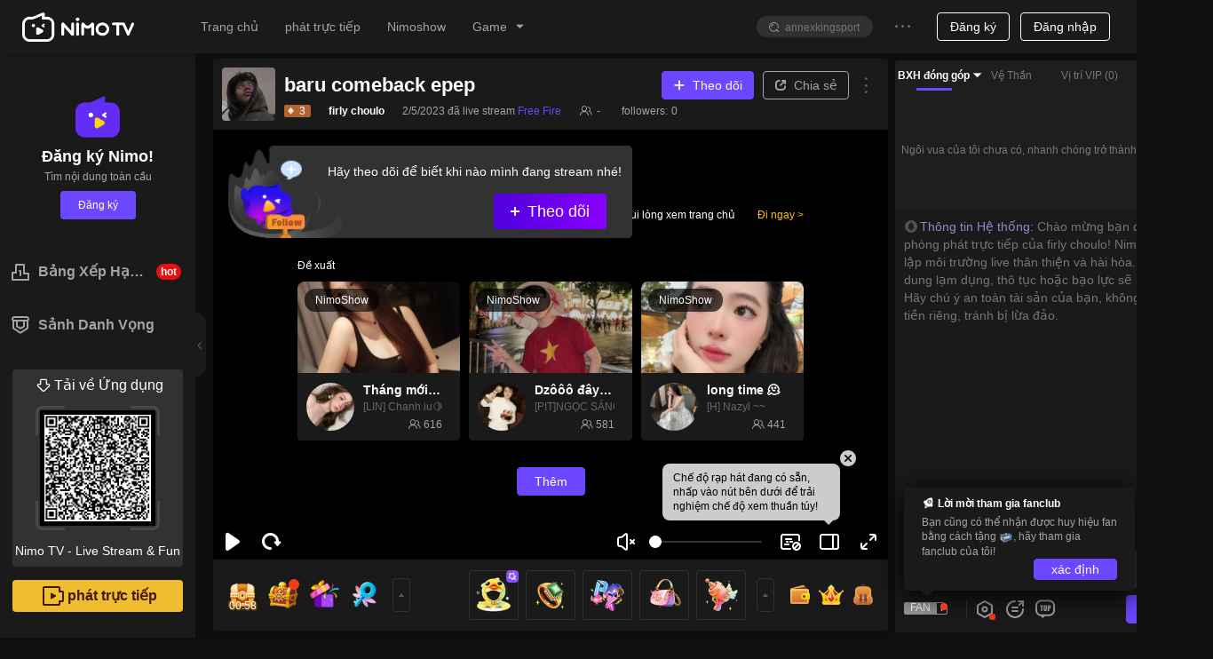

--- FILE ---
content_type: text/html;charset=UTF-8
request_url: https://udb3lgn.nimo.tv/web/middle/2.1/86124464/https
body_size: 256
content:
<!DOCTYPE html PUBLIC "-//W3C//DTD XHTML 1.0 Transitional//EN" "http://www.w3.org/TR/xhtml1/DTD/xhtml1-transitional.dtd">
<html xmlns="http://www.w3.org/1999/xhtml" xml:lang="en">
<head>
	<meta http-equiv="Content-Type" content="text/html;charset=UTF-8" />
			<script src="https://udbres.nimo.tv/js/HyUDBWebSDK-Exchange-2.1.js"></script>
</head>
<body>
	<script>
			HyUDBWebSDK_Exchange.init(86124464);
	</script>
	
</body>
</html>

--- FILE ---
content_type: application/javascript; charset=utf-8
request_url: https://m.nimo.tv/nms/multiPages.room.common_index.1b9cbd2f019409aa.js
body_size: 206369
content:
(self.webpackChunknimo_web_frontend=self.webpackChunknimo_web_frontend||[]).push([[2414,8218,10232,11e3,11543,13179,22937,23062,25104,27531,35351,35414,39839,47012,54684,57417,67437,77246,82563,82804,84043,85629,86883,90024,95808,97848,97857],{891:function(t,e,n){"use strict";n.d(e,{TX:function(){return i}});var r,i=function(){try{var t=(r||"function"!=typeof window.BroadcastChannel||(r=new BroadcastChannel("nimo-auth")),r);t&&t.postMessage({type:"update"})}catch(t){}}},1605:function(t,e,n){"use strict";var r=n(866330);n(412100);var i=function(){this.activityId=0,this.status=0,this.directUrl="",this.orderBatchId=""};i.prototype._clone=function(){return new r.A.LotterySwitchView},i.prototype._write=function(t,e,n){t.writeStruct(e,n)},i.prototype._read=function(t,e,n){return t.readStruct(e,!0,n)},i.prototype.writeTo=function(t){t.writeInt32(0,this.activityId),t.writeInt32(1,this.status),t.writeString(2,this.directUrl),t.writeString(3,this.orderBatchId)},i.prototype.readFrom=function(t){this.activityId=t.readInt32(0,!1,this.activityId),this.status=t.readInt32(1,!1,this.status),this.directUrl=t.readString(2,!1,this.directUrl),this.orderBatchId=t.readString(3,!1,this.orderBatchId)},r.A.LotterySwitchView=i,e.A=i},1846:function(t,e,n){"use strict";n.r(e),e.default={namespace:"common_header",loaders:{1025:function(){return n.e(42535).then(n.bind(n,842535))},1028:function(){return n.e(73254).then(n.bind(n,473254))},1033:function(){return n.e(48015).then(n.bind(n,648015))},1041:function(){return n.e(11933).then(n.bind(n,111933))},1049:function(){return n.e(91977).then(n.bind(n,391977))},1054:function(){return n.e(19896).then(n.bind(n,919896))},1055:function(){return n.e(29194).then(n.bind(n,729194))},1057:function(){return n.e(61229).then(n.bind(n,261229))},1066:function(){return n.e(30249).then(n.bind(n,230249))},1081:function(){return n.e(77499).then(n.bind(n,377499))},1124:function(){return n.e(69121).then(n.bind(n,769121))}}}},2357:function(t,e,n){"use strict";var r=n(908153);n(412100),r.A.EPropChannelType={EPROP_CHANNEL_HIDE:-1,EPROP_CHANNEL_ALL:0,EPROP_CHANNEL_ROOM:1,EPROP_CHANNEL_GAME:2,EPROP_CHANNEL_LANG:3}},3418:function(t,e,n){var r=n(419495),i=n(829417);t.exports=function(t,e){return e.length<2?t:r(t,i(e,0,-1))}},4852:function(t,e,n){t.exports=n(150151)(n(943778),"Set")},6587:function(t,e,n){"use strict";n.d(e,{Bh:function(){return r.A},Di:function(){return i}});var r=n(910164);n(572047);var i=function(t){var e;return(null==(e=t.base.meetingInfo)?void 0:e.iMeetingStatus)===1}},8939:function(t,e,n){"use strict";var r=n(572047),i=n(17707),o=n(962868);e.A=function t(t){var e=t.store,n=t.context,a=t.children,s=(0,r.useMemo)(function(){var t=new o.A(e);return t.onStateChange=t.notifyNestedSubs,{store:e,subscription:t}},[e]),c=(0,r.useMemo)(function(){return e.getState()},[e]);(0,r.useEffect)(function(){var t=s.subscription;return t.trySubscribe(),c!==e.getState()&&t.notifyNestedSubs(),function(){t.tryUnsubscribe(),t.onStateChange=null}},[s,c]);var u=n||i.t;return r.createElement(u.Provider,{value:s},a)}},10694:function(t,e,n){"use strict";var r=n(350513),i=n(546640),o=["type"];e.A=function(){var t=arguments.length>0&&void 0!==arguments[0]?arguments[0]:{},e=arguments.length>1?arguments[1]:void 0,n=e.type,a=(0,r.A)(e,o);return n===i.k?null==a?void 0:a.gameList:t}},11058:function(t,e,n){var r=n(923341),i=n(540807),o=n(533802),a=n(71977),s=n(376236),c=n(656350),u=Object.prototype.hasOwnProperty;t.exports=function(t,e){var n=o(t),f=!n&&i(t),l=!n&&!f&&a(t),p=!n&&!f&&!l&&c(t),d=n||f||l||p,v=d?r(t.length,String):[],y=v.length;for(var m in t)(e||u.call(t,m))&&!(d&&("length"==m||l&&("offset"==m||"parent"==m)||p&&("buffer"==m||"byteLength"==m||"byteOffset"==m)||s(m,y)))&&v.push(m);return v}},13285:function(t,e,n){var r=n(440877);t.exports=Object("z").propertyIsEnumerable(0)?Object:function(t){return"String"==r(t)?t.split(""):Object(t)}},14387:function(t,e,n){"use strict";var r=n(908153),i=n(412100),o=n.n(i);n(475372),n(193860),n(195585),n(514589),n(490230),n(357937),n(282216),n(235945);var a=function(){this.vChatMsgEffect=new(o()).Vector(new r.A.ChatMsgEffect),this.vBigAnimEffect=new(o()).Vector(new r.A.BigAnimEffect),this.vMainAnimEffect=new(o()).Vector(new r.A.MainAnimEffect),this.vChatBannerEffect=new(o()).Vector(new r.A.ChatBannerEffect),this.vBulletMsgEffect=new(o()).Vector(new r.A.BulletMsgEffect),this.vWorldBannerEffect=new(o()).Vector(new r.A.WorldBannerEffect),this.vStickerEffect=new(o()).Vector(new r.A.StickerEffect),this.vNewBigAnimEffect=new(o()).Vector(new r.A.BigAnimEffect),this.vNewWorldBannerEffect=new(o()).Vector(new r.A.WorldBannerEffect),this.vARStickerEffect=new(o()).Vector(new r.A.ARStickerEffect)};a.prototype._clone=function(){return new r.A.GiftEffect},a.prototype._write=function(t,e,n){t.writeStruct(e,n)},a.prototype._read=function(t,e,n){return t.readStruct(e,!0,n)},a.prototype.writeTo=function(t){t.writeVector(0,this.vChatMsgEffect),t.writeVector(1,this.vBigAnimEffect),t.writeVector(2,this.vMainAnimEffect),t.writeVector(3,this.vChatBannerEffect),t.writeVector(4,this.vBulletMsgEffect),t.writeVector(5,this.vWorldBannerEffect),t.writeVector(6,this.vStickerEffect),t.writeVector(7,this.vNewBigAnimEffect),t.writeVector(8,this.vNewWorldBannerEffect),t.writeVector(9,this.vARStickerEffect)},a.prototype.readFrom=function(t){this.vChatMsgEffect=t.readVector(0,!1,this.vChatMsgEffect),this.vBigAnimEffect=t.readVector(1,!1,this.vBigAnimEffect),this.vMainAnimEffect=t.readVector(2,!1,this.vMainAnimEffect),this.vChatBannerEffect=t.readVector(3,!1,this.vChatBannerEffect),this.vBulletMsgEffect=t.readVector(4,!1,this.vBulletMsgEffect),this.vWorldBannerEffect=t.readVector(5,!1,this.vWorldBannerEffect),this.vStickerEffect=t.readVector(6,!1,this.vStickerEffect),this.vNewBigAnimEffect=t.readVector(7,!1,this.vNewBigAnimEffect),this.vNewWorldBannerEffect=t.readVector(8,!1,this.vNewWorldBannerEffect),this.vARStickerEffect=t.readVector(9,!1,this.vARStickerEffect)},r.A.GiftEffect=a},14475:function(t,e,n){"use strict";var r=n(908153),i=n(412100),o=n.n(i);n(859812),n(952180);var a=function(){this.iCode=0,this.vGift=new(o()).Vector(new r.A.GiftConfig),this.mSpecialGift=new(o()).Map(new(o()).INT32,new(o()).Vector(new r.A.SpecialGiftItem)),this.vGiftChannelPriority=new(o()).Vector(new(o()).INT32)};a.prototype._clone=function(){return new r.A.GetGiftListByIdRsp},a.prototype._write=function(t,e,n){t.writeStruct(e,n)},a.prototype._read=function(t,e,n){return t.readStruct(e,!0,n)},a.prototype.writeTo=function(t){t.writeInt32(0,this.iCode),t.writeVector(1,this.vGift),t.writeMap(2,this.mSpecialGift),t.writeVector(3,this.vGiftChannelPriority)},a.prototype.readFrom=function(t){this.iCode=t.readInt32(0,!1,this.iCode),this.vGift=t.readVector(1,!1,this.vGift),this.mSpecialGift=t.readMap(2,!1,this.mSpecialGift),this.vGiftChannelPriority=t.readVector(3,!1,this.vGiftChannelPriority)},r.A.GetGiftListByIdRsp=a,e.A=a},14511:function(t,e,n){var r=n(177366);function i(t,e){if("function"!=typeof t||null!=e&&"function"!=typeof e)throw TypeError("Expected a function");var n=function(){var r=arguments,i=e?e.apply(this,r):r[0],o=n.cache;if(o.has(i))return o.get(i);var a=t.apply(this,r);return n.cache=o.set(i,a)||o,a};return n.cache=new(i.Cache||r),n}i.Cache=r,t.exports=i},16124:function(t,e,n){t.exports={default:n(573266),__esModule:!0}},17707:function(t,e,n){"use strict";n.d(e,{t:function(){return r}});var r=n(572047).createContext(null)},19746:function(t,e){"use strict";e.A={kTLoginReq:100,kTLoginRsp:101,kTLogoutReq:102,kTLogoutRsp:103,kTSubReq:104,kTSubRsp:105,kTUnsubReq:106,kTUnsubRsp:107,kTHeartBeatReq:108,kTHeartBeatRsp:109,kTUnbindGuidReq:201,kTUnbindGuidRsp:202,kTUpMsg:300,kTDownMsg:301}},24604:function(t,e,n){var r=n(153979);r(r.S,"Math",{clz32:function(t){return(t>>>=0)?31-Math.floor(Math.log(t+.5)*Math.LOG2E):32}})},25523:function(t){var e;e=window,t.exports=function(){var t=[function(t,e,n){"use strict";function r(t){return!t||!/\S/.test(t)||"undefined"===t||"null"===t}function i(t){for(var e=document.cookie.split("; "),n=0;n<e.length;n++){var r=e[n].replace("=","$=").split("$=");try{if(r[0]==t)return decodeURIComponent(r[1])}catch(e){if(r[0]==t)return unescape(r[1])}}return""}function o(t,e){var n,i,o,s;try{r(a(t))||function(t){try{localStorage.removeItem(t)}catch(t){console.log(t)}}(t),"string"==typeof e?window.localStorage.setItem(t,e):window.localStorage.setItem(t,JSON.stringify(e))}catch(a){console.log("e:"+a),o=t+"="+encodeURIComponent(n=JSON.stringify(e)),(s=new Date).setTime(s.getTime()+3600*(i||8)*1e3),o+="; expires="+s.toUTCString(),r(location.port)&&(o+="; domain="+document.domain),o+="; path=/",document.cookie=o}}function a(t){try{return JSON.parse(localStorage.getItem(t))||JSON.parse(i(t)||null)}catch(e){return r(i(t))?(console.log("e:"+e),null):JSON.parse(i(t)||null)}}n.r(e);var s="https://wsapi-ab.nimo.tv",c="https://cdnws.api.huya.com",u="https://testws.va.huya.com";function f(t,e,n){return new Promise(function(r,i){var a=t.platform,f=t.businessId,l=t.uid,p=t.guid,d=t.env,v=t.variable;isNaN(Number(l))&&i("Illegal uid format, requires int uid");var y={tReq:{lUid:Number(l),sUA:"".concat(a,"&1.0.0&store"),sGuid:p,mpVariable:v,sAppId:f}},m=function(){if(void 0!==window.XMLHttpRequest)return new XMLHttpRequest;if(void 0!==window.ActiveXObject){if("string"!=typeof arguments.callee.activeXString)for(var t=["MSXML2.XMLHttp.6.0","Msxml2.XMLHttp.5.0","Msxml2.XMLHttp.4.0","MSXML2.XMLHttp.3.0",,"Msxml2.XMLHttp","MSXML2.XMLHttp"],e=0,n=t.length;e<n;e++)try{var r=new window.ActiveXObject(t[e]);return arguments.callee.activeXString=t[e],r}catch(t){throw console.warn("do not support XHR"),Error(t)}return new window.ActiveXObject(arguments.callee.activeXString)}throw Error("No XHR object available")}();m.open("POST","".concat(d?u:"huya"===f?c:s,"?json_func=getConfig")),m.timeout=3e3,m.ontimeout=function(){i("timed out")},m.onerror=function(t){i(t)},m.onload=function(){try{this.response||i("abtestconfig fetch fail");var t=JSON.parse(this.response).tRsp;if(200!=this.status&&304!=this.status)return void i("请求异常");var a=t.mpConfig,s=t.mpExperiment,c=[];for(var u in s)c.push("".concat(u,".").concat(s[u]));n[e]=Object.assign({},{mpExperiment:c.join(","),mpConfig:a}),o("AB_SRE_CONFIGS",n),r(n[e]||{})}catch(t){i(t)}},m.send(JSON.stringify(y))})}function l(t,e,n){var r=t.platform,i=t.businessId,o=t.uid,a=t.guid,f=t.env,l=t.variable;isNaN(Number(o))&&reject("Illegal uid format, requires int uid");var p={tReq:{lUid:Number(o),sUA:"".concat(r,"&1.0.0&store"),sGuid:a,mpVariable:l,sAppId:i}};return new Promise(function(t,r){wx.request({url:"".concat(f?u:"huya"===i?c:s,"?json_func=getConfig"),data:p,method:"GET",success:function(i){try{i||r("abtestconfig fetch fail");var o=i.data.tRsp;if(200!=i.statusCode&&304!=i.statusCode)return void r("请求异常");var a=o.mpConfig,s=o.mpExperiment,c=[];for(var u in s)c.push("".concat(u,".").concat(s[u]));n[e]=Object.assign({},{mpExperiment:c.join(","),mpConfig:a}),wx.setStorage({key:"AB_SRE_CONFIGS",data:n}),t(n[e]||{})}catch(t){r(t)}},fail:function(t){r(t)}})})}function p(t,e){for(var n=0;n<e.length;n++){var r=e[n];r.enumerable=r.enumerable||!1,r.configurable=!0,"value"in r&&(r.writable=!0),Object.defineProperty(t,r.key,r)}}var d=function(){var t,e;function n(t,e){if(function(t,e){if(!(t instanceof e))throw TypeError("Cannot call a class as a function")}(this,n),!t||"[object Object]"!==Object.prototype.toString.call(t))throw Error("the params parameter of getABExtParam must be Object");this.params=t,this.type=e&&e.type?e.type:"web",this.time=e&&e.loopTime&&!isNaN(Number(e.loopTime))&&0!==Number(e.loopTime)?1e3*Number(e.loopTime):6e5,this.timer={},this.startSetInterval()}return t=[{key:"startSetInterval",value:function(){try{var t=this.getConfigAndKey(),e=t.thisKey,n=t.AB_SRE_CONFIGS;"wx"===this.type?l(this.params,e,n):f(this.params,e,n);var r=this;setInterval(function(){"wx"===r.type?l(r.params,e,n):f(r.params,e,n)},this.time)}catch(t){throw Error(t)}}},{key:"getABExtParam",value:function(){try{var t=this.getConfigAndKey(),e=t.thisKey,n=t.AB_SRE_CONFIGS;return"wx"===this.type?l(this.params,e,n):f(this.params,e,n)}catch(t){throw Error(t)}}},{key:"getSyncABExtParam",value:function(){try{var t=this.getConfigAndKey(),e=t.thisKey;return t.AB_SRE_CONFIGS[e]||{}}catch(t){throw Error(t)}}},{key:"getConfigAndKey",value:function(){var t=this.type?this.type:"web",e=this.params,n=e.platform,r=e.businessId,i=e.uid,o=e.variable,s="wx"===t?wx.getStorageSync("AB_SRE_CONFIGS")||{}:a("AB_SRE_CONFIGS")||{},c=n+"_"+r+(i?"_uid_".concat(i):"_no_login_data");if(o||"undefined"!==o)for(var u in o)c+="_".concat(u,"_").concat(o[u]);if(!o||"[object Object]"!==Object.prototype.toString.call(o))throw Error("the variable parameter of params must be Object");return{thisKey:c,AB_SRE_CONFIGS:s}}}],p(n.prototype,t),e&&p(n,e),n}();e.default=d,window.ABTEST=d}],e={};function n(r){if(e[r])return e[r].exports;var i=e[r]={i:r,l:!1,exports:{}};return t[r].call(i.exports,i,i.exports,n),i.l=!0,i.exports}return n.m=t,n.c=e,n.d=function(t,e,r){n.o(t,e)||Object.defineProperty(t,e,{enumerable:!0,get:r})},n.r=function(t){"undefined"!=typeof Symbol&&Symbol.toStringTag&&Object.defineProperty(t,Symbol.toStringTag,{value:"Module"}),Object.defineProperty(t,"__esModule",{value:!0})},n.t=function(t,e){if(1&e&&(t=n(t)),8&e||4&e&&"object"==typeof t&&t&&t.__esModule)return t;var r=Object.create(null);if(n.r(r),Object.defineProperty(r,"default",{enumerable:!0,value:t}),2&e&&"string"!=typeof t)for(var i in t)n.d(r,i,(function(e){return t[e]}).bind(null,i));return r},n.n=function(t){var e=t&&t.__esModule?function(){return t.default}:function(){return t};return n.d(e,"a",e),e},n.o=function(t,e){return Object.prototype.hasOwnProperty.call(t,e)},n.p="",n(n.s=0)}()},28484:function(t,e,n){"use strict";n.d(e,{A:function(){return w}});var r=n(338930),i=n(217031),o=n(673098),a=n.n(o),s=n(572047),c=n(449316),u=n(962868),f=n(286456),l=n(17707),p=[],d=[null,null];function v(t,e){var n=t[1];return[e.payload,n+1]}function y(t,e,n){(0,f.E)(function(){return t.apply(void 0,e)},n)}function m(t,e,n,r,i,o,a){t.current=r,e.current=i,n.current=!1,o.current&&(o.current=null,a())}function _(t,e,n,r,i,o,a,s,c,u){if(t){var f=!1,l=null,p=function(){if(!f){var t,n,p=e.getState();try{t=r(p,i.current)}catch(t){n=t,l=t}n||(l=null),t===o.current?a.current||c():(o.current=t,s.current=t,a.current=!0,u({type:"STORE_UPDATED",payload:{error:n}}))}};return n.onStateChange=p,n.trySubscribe(),p(),function(){if(f=!0,n.tryUnsubscribe(),n.onStateChange=null,l)throw l}}}var g=function(){return[null,0]};function w(t,e){void 0===e&&(e={});var n=e,o=n.getDisplayName,f=void 0===o?function(t){return"ConnectAdvanced("+t+")"}:o,w=n.methodName,I=void 0===w?"connectAdvanced":w,E=n.renderCountProp,S=void 0===E?void 0:E,A=n.shouldHandleStateChanges,b=void 0===A||A,T=n.storeKey,R=void 0===T?"store":T,C=(n.withRef,n.forwardRef),O=void 0!==C&&C,P=n.context,k=void 0===P?l.t:P,N=(0,i.A)(n,["getDisplayName","methodName","renderCountProp","shouldHandleStateChanges","storeKey","withRef","forwardRef","context"]);return function(e){var n=e.displayName||e.name||"Component",o=f(n),l=(0,r.default)({},N,{getDisplayName:f,methodName:I,renderCountProp:S,shouldHandleStateChanges:b,storeKey:R,displayName:o,wrappedComponentName:n,WrappedComponent:e}),w=N.pure;function E(e){return t(e.dispatch,l)}var A=w?s.useMemo:function(t){return t()};function T(t){var n=(0,s.useMemo)(function(){var e=t.forwardedRef,n=(0,i.A)(t,["forwardedRef"]);return[t.context,e,n]},[t]),o=n[0],a=n[1],f=n[2],l=(0,s.useMemo)(function(){return o&&o.Consumer&&(0,c.isContextConsumer)(s.createElement(o.Consumer,null))?o:k},[o,k]),w=(0,s.useContext)(l),I=!!t.store&&!!t.store.getState&&!!t.store.dispatch;w&&w.store;var S=I?t.store:w.store,T=(0,s.useMemo)(function(){return E(S)},[S]),R=(0,s.useMemo)(function(){if(!b)return d;var t=new u.A(S,I?null:w.subscription),e=t.notifyNestedSubs.bind(t);return[t,e]},[S,I,w]),C=R[0],O=R[1],P=(0,s.useMemo)(function(){return I?w:(0,r.default)({},w,{subscription:C})},[I,w,C]),N=(0,s.useReducer)(v,p,g),L=N[0][0],U=N[1];if(L&&L.error)throw L.error;var M=(0,s.useRef)(),D=(0,s.useRef)(f),B=(0,s.useRef)(),j=(0,s.useRef)(!1),x=A(function(){return B.current&&f===D.current?B.current:T(S.getState(),f)},[S,L,f]);y(m,[D,M,j,f,x,B,O]),y(_,[b,S,C,T,D,M,j,B,O,U],[S,C,T]);var G=(0,s.useMemo)(function(){return s.createElement(e,(0,r.default)({},x,{ref:a}))},[a,e,x]);return(0,s.useMemo)(function(){return b?s.createElement(l.Provider,{value:P},G):G},[l,G,P])}var C=w?s.memo(T):T;if(C.WrappedComponent=e,C.displayName=o,O){var P=s.forwardRef(function(t,e){return s.createElement(C,(0,r.default)({},t,{forwardedRef:e}))});return P.displayName=o,P.WrappedComponent=e,a()(P,e)}return a()(C,e)}}},28659:function(t,e,n){"use strict";n.d(e,{$c:function(){return A},$h:function(){return w},AG:function(){return r.AG},DE:function(){return S},DR:function(){return _},G2:function(){return P},IO:function(){return v},J3:function(){return U},JJ:function(){return r.JJ},KA:function(){return r.KA},L6:function(){return r.L6},Lj:function(){return L},Nd:function(){return C},O4:function(){return r.O4},T0:function(){return M},Xo:function(){return r.Xo},Yl:function(){return r.Yl},_R:function(){return r._R},aT:function(){return r.aT},cl:function(){return r.cl},f_:function(){return T},gf:function(){return I},gm:function(){return g},j0:function(){return r.j0},jz:function(){return R},lQ:function(){return N},nd:function(){return k},oJ:function(){return b},pp:function(){return r.pp},su:function(){return O},vx:function(){return l.LO},wb:function(){return y},wf:function(){return m}}),n(338930),n(549895);var r=n(132045),i=n(605134),o=n.n(i),a=n(558299),s=n(122592),c=n(130947),u=n(723067);n(828754);var f=n(863045),l=n(845053),p=n(514971).A,d=a.Ay.log,v=function(t){return t&&1===t},y=function(){var t=arguments.length>0&&void 0!==arguments[0]?arguments[0]:null,e=(0,l.LO)(document.URL),n=null==e||null==(r=e.params)?void 0:r.activity;if(n&&2===+n){var r,i,o=t||(null==(i=window.G_roomBaseInfo)?void 0:i.roomId);if(o){var a="ss_source_anchor_link_roomId=".concat(encodeURI(o),";domain=.").concat(p.cookie_domain,";path=/");document.cookie=a}}},m=function(){var t=arguments.length>0&&void 0!==arguments[0]?arguments[0]:-8,e=new Date;return new Date(e.getTime()-6e4*e.getTimezoneOffset()+36e5*t)},_=function(t){var e=t||{},n=e.alias,r=e._extraParams,i=(t||{}).alise,o=E(t),a=(i=i||n)?"/".concat(i):"/live/".concat(o);return void 0!==r&&(a=(0,l.JT)(a,r)),a},g=function(t){var e=t||{},n=e.alias,r=e._extraParams,i=(t||{}).alise,o=E(t),a=(i=i||n)?"/user/".concat(i):"/user/".concat(o);return void 0!==r&&(a=(0,l.JT)(a,r)),a},w=function(t){var e=_(t);return"".concat(c.cb).concat(e)},I=function t(e){var n=arguments.length>1&&void 0!==arguments[1]?arguments[1]:{};t.queue.forEach(function(t,n){try{t(e,n)}catch(t){console.error(t)}});var r=o().isInNimoApp,i=o().isInNimoPc;if(d("触发roomEnter -> ",{isInNimoApp:r,data:e,opt:n}),r||i||(0,u.q)({from:(null==e?void 0:e._from)||"other_click",traceData:(null==e?void 0:e.traceData)||""}),r){var a=null==e?void 0:e.anchorId,l=null==e?void 0:e.roomId;l&&a&&null!=n&&n.jumpToLiveRoom&&(null==n||n.jumpToLiveRoom({anchorId:a,roomId:l}))}else i&&f.Y.openBrowser?f.Y.openBrowser("".concat(c.cb).concat(_(e))):null!=n&&n.openNewTab||window._IS_POPOUT_?window.open("".concat(c.cb).concat(_(e))):window.isHomeSPA?(window.__clickRoomFrom=(null==e?void 0:e._from)||"other_click",window.__clickRoomTs=k(),s.Ay.push(_(e))):setTimeout(function(){location.href="".concat(c.cb).concat(_(e))},200)};I.queue=[],I.add=function(t){I.queue.push(t)};var E=function(t){return(null==t?void 0:t.roomId)||(null==t?void 0:t.roomID)||(null==t?void 0:t.roomid)||(null==t?void 0:t.id)||(null==t?void 0:t.userId)},S=function(t){return[p.article_domain,p.article_static_domain].indexOf(t)>-1},A=function(t){return[p.s3_static,p.s3_pre_static].includes(t)},b=function(t){return["https://".concat(p.maindomain),"https://".concat(p.wapdomain),"https://".concat(p.dashboarddomain),"https://".concat(p.actdomain),"https://".concat(p.gamedomain)].indexOf(t)>-1},T=function(t){return t>1e3?"".concat(Math.round(t/100)/10,"k"):t},R=function(){var t=((0,l.LO)()||{}).pathArray;return"i"===(void 0===t?[]:t)[0]};function C(t){var e=new Date(t),n=e.getFullYear();return e.setHours(0,0,0,0),e.setFullYear(n+18),e<=new Date}var O=function(t){if(!t||"number"!=typeof t)return null;var e="th";switch(t%10){case 1:e="st";break;case 2:e="nd";break;case 3:e="rd"}return e},P=function(){var t={_direct_:{type:"0"},nimo:{type:"0"},_other_:{type:"1"},google:{type:"2"},yahoo:{type:"2"},bing:{type:"2"},facebook:{type:"3"},youtube:{type:"3"},twitter:{type:"3"},"t.co":{type:"3"},instagram:{type:"3"}},e="_direct_",n="_other_";function r(e){var r=!1,o=!1;return Object.keys(t).forEach(function(n){var i="".concat(n),a=t[n];-1!==e.host.indexOf(i)&&!1===r&&(r=a,o=i)}),{value:r=r||t[n],name:i(o=o||n)}}function i(t){return"t.co"===t?"twitter":t}var o=(0,l.LO)().params,a=(null==o?void 0:o._ss_source)||(null==o?void 0:o._referrer)||!1;if(a){var s=r({host:"_".concat(a)}),c=s.value,u=s.name;return{type:c.type,name:u}}var f=document.referrer||"",p=[],d=n;if(f){var v=f.match(/(http|https):\/\/[\w\d-.]+/);if(v&&v[0]&&v[0].length>0){var y=r({host:"_".concat(v[0])});p=y.value,d=y.name}else p=t[e],d=e}else p=t[e],d=e;return{type:p.type,name:i(d)}},k=function(){return window.performance&&"function"==typeof window.performance.now?Math.floor(performance.now()):Date.now()},N=function(){},L=function(t){return -1===[185,420,208,210,211,263].indexOf(Number(t))},U=function(t){switch(Number(t)){case 185:return"starshow";case 420:return"voice";case 208:case 210:case 211:case 263:return"others";default:return"game"}},M=function(){var t=arguments.length>0&&void 0!==arguments[0]?arguments[0]:0,e=arguments.length>1&&void 0!==arguments[1]?arguments[1]:2;return t>=0&&t<=999?t:t>=1e3&&t<=999999?"".concat((t/1e3).toFixed(e),"K"):t>=1e6?"".concat((t/1e6).toFixed(e),"M"):t}},29200:function(t,e,n){"use strict";n(71670);var r,i=n(213007),o=n(161684),a=n(964348),s=n(745091),c=n(888342),u=n(852701),f=n(998213),l=n(698416),p=n(721060),d=n(934957),v=n(132722),y=n(132405);function m(t,e,n){return e=(0,s.default)(e),(0,a.default)(t,_()?Reflect.construct(e,n||[],(0,s.default)(t).constructor):e.apply(t,n))}function _(){try{var t=!Boolean.prototype.valueOf.call(Reflect.construct(Boolean,[],function(){}))}catch(t){}return(_=function(){return!!t})()}e.A=new(r=function(t){function e(){return(0,i.default)(this,e),m(this,e,arguments)}return(0,c.default)(e,t),(0,o.default)(e,[{key:"getUserInfo",value:function(t,e,n){var r=new f.A;return r.lRoomId=t,r.lUserId=e,void 0!==n&&(r.iIsMysteryMan=n),this.setUserId(r.user),this.fetch("getUserInfo",r,l.A).then(function(){var t=arguments.length>0&&void 0!==arguments[0]?arguments[0]:{};return t.tUserInfo})}},{key:"getUserBlockStatus",value:function(t){var e=new p.A;return(this.setUserId(e.tUser),e.lAUid=e.tUser.lUid,e.lBUid=t,e.lAUid)?this.fetch("getUserBlockStatus",e,d.A,{prefix:"xyzui"}):Promise.resolve(new d.A)}}])}(v.Ay),(0,u.A)(r.prototype,"getUserInfo",[y.A],Object.getOwnPropertyDescriptor(r.prototype,"getUserInfo"),r.prototype),(0,u.A)(r.prototype,"getUserBlockStatus",[y.A],Object.getOwnPropertyDescriptor(r.prototype,"getUserBlockStatus"),r.prototype),r)},31766:function(t,e,n){"use strict";n.d(e,{A:function(){return R}});var r=n(160301),i=n(338930),o=n(572047),a=n(94685),s=n(338931),c=n.n(s),u=n(952822),f=n(59584);n(71670);var l=n(350513),p=n(213007),d=n(161684),v=n(964348),y=n(745091),m=n(888342),_=n(960903),g=["prefixCls","type","autoFocus","actionFn","closeModal","children","buttonComponent"];function w(t,e,n){return e=(0,y.default)(e),(0,v.default)(t,I()?Reflect.construct(e,n||[],(0,y.default)(t).constructor):e.apply(t,n))}function I(){try{var t=!Boolean.prototype.valueOf.call(Reflect.construct(Boolean,[],function(){}))}catch(t){}return(I=function(){return!!t})()}var E=function(t){function e(t){var n;return(0,p.default)(this,e),n=w(this,e,[t]),(0,r.default)(n,"onClick",function(){var t,e=n.props,r=e.actionFn,i=e.closeModal;r?(r.length?t=r(i):(t=r())||i(),t&&t.then&&(n.setState({loading:!0}),t.then(function(){i.apply(void 0,arguments)},function(){n.setState({loading:!1})}))):i()}),n.state={loading:!1},n}return(0,m.default)(e,t),(0,d.default)(e,[{key:"render",value:function(){var t=this.props,e=(t.prefixCls,t.type),n=(t.autoFocus,t.actionFn,t.closeModal,t.children),r=t.buttonComponent,a=(0,l.A)(t,g),s=this.state.loading;return o.createElement(r,(0,i.default)({},a,{type:e,onClick:this.onClick,loading:s,size:"large"}),n)}}])}(o.Component);function S(t,e){var n=Object.keys(t);if(Object.getOwnPropertySymbols){var r=Object.getOwnPropertySymbols(t);e&&(r=r.filter(function(e){return Object.getOwnPropertyDescriptor(t,e).enumerable})),n.push.apply(n,r)}return n}function A(t){for(var e=1;e<arguments.length;e++){var n=null!=arguments[e]?arguments[e]:{};e%2?S(Object(n),!0).forEach(function(e){(0,r.default)(t,e,n[e])}):Object.getOwnPropertyDescriptors?Object.defineProperties(t,Object.getOwnPropertyDescriptors(n)):S(Object(n)).forEach(function(e){Object.defineProperty(t,e,Object.getOwnPropertyDescriptor(n,e))})}return t}(0,r.default)(E,"defaultProps",{prefixCls:"nimo-modal-action-button",buttonComponent:_.A});var b=function(t){var e=t.onCancel,n=t.onOk,r=t.okButtonProps,a=t.centered,s=t.close,l=t.zIndex,p=t.afterClose,d=t.visible,v=t.keyboard,y=t.getContainer,m=t.wrapClassName,_=t.closeIcon,g=t.removeHidden,w=t.closable,I=t.buttonComponent,S=t.useModalTitle,A=t.contentLength,b=t.primaryButtonFirst,T=t.showCloseIcon,R=t.iconType||"question-circle",C=t.okType||"secondary",O=t.cancelType||"assistant",P=t.prefixCls||"nimo-confirm",k=!("okCancel"in t)||t.okCancel,N=t.width||416,L=t.style||{},U=void 0===t.mask||t.mask,M=void 0!==t.maskClosable&&t.maskClosable,D=void 0===t.maskStyle?{}:t.maskStyle,B=t.okText||k,j=t.cancelText,x=c()(P,"".concat(P,"-").concat(t.type),"".concat(P,"__").concat(A),t.className),G=o.createElement(E,(0,i.default)({},r,{type:C,actionFn:n,closeModal:s,autoFocus:!0,buttonComponent:I,key:"1"}),B),F=k&&o.createElement(E,{type:O,actionFn:e,closeModal:s,buttonComponent:I,key:"2"},j);return o.createElement(f.A,{className:x,wrapClassName:m,onCancel:function(){s({triggerCancel:!0})},visible:d,getContainer:y,title:S?t.title:"",transitionName:"zoom",footer:"",maskTransitionName:"fade",maskClosable:M,maskStyle:D,mask:U,style:L,width:N,zIndex:l,afterClose:p,keyboard:v,closeIcon:_,centered:void 0===a||a,removeHidden:g,closable:w},o.createElement("div",{className:"".concat(P,"-body-wrapper")},o.createElement("div",{className:"".concat(P,"-body ").concat(P,"-body__").concat(A)},!S&&t.title?o.createElement(o.Fragment,null,o.createElement(u.A,{type:R}),o.createElement("span",{className:"".concat(P,"-title")},t.title)):null,T&&o.createElement("span",{className:"".concat(P,"-close"),onClick:s}),t.content?o.createElement("div",{className:"".concat(P,"-content ").concat(P,"-content__").concat(A)},t.content):null),o.createElement("div",{className:"".concat(P,"-btns")},b?[G,F]:[F,G])))};b.defaultProps={contentLength:"long"};var T=!1;function R(t){var e=document.createElement("div");t.getContainer?t.getContainer().appendChild(e):(t.getContainer=function(){return document.body},document.body.appendChild(e));var n=A(A({},t),{},{close:r,visible:!0});function r(){for(var t=arguments.length,e=Array(t),r=0;r<t;r++)e[r]=arguments[r];c(A(A({},n),{},{visible:!1,afterClose:s.bind.apply(s,[this].concat(e))}))}function i(t){c(n=A(A({},n),{},{visible:!0},t))}function s(){a.unmountComponentAtNode(e)&&e.parentNode&&e.parentNode.removeChild(e);for(var t,r=arguments.length,i=Array(r),o=0;o<r;o++)i[o]=arguments[o];var s=i&&i.length&&i.some(function(t){return t&&t.triggerCancel});n.onCancel&&s&&(t=n).onCancel.apply(t,i)}function c(t){var n=t.visible,r=t.onClose,i=!1;n!==T&&(!1===n&&(i=!0),T=n),a.render(o.createElement(b,t),e,function(){i&&"function"==typeof r&&r()})}return c(n),{destroy:r,update:i,getVisible:function(){return T}}}},32615:function(t,e,n){var r=n(221764);t.exports=function(t){return r(t)?void 0:t}},34198:function(t,e,n){"use strict";var r=n(908153);n(412100);var i=function(){this.iLevel=0,this.iLangID=0};i.prototype._clone=function(){return new r.A.AnchorPrivilegeConfigReq},i.prototype._write=function(t,e,n){t.writeStruct(e,n)},i.prototype._read=function(t,e,n){return t.readStruct(e,!0,n)},i.prototype.writeTo=function(t){t.writeInt32(0,this.iLevel),t.writeInt32(1,this.iLangID)},i.prototype.readFrom=function(t){this.iLevel=t.readInt32(0,!1,this.iLevel),this.iLangID=t.readInt32(1,!1,this.iLangID)},r.A.AnchorPrivilegeConfigReq=i,e.A=i},35142:function(t,e,n){"use strict";var r;e.A=void 0,e.A=(0,((r=n(702123))&&r.__esModule?r:{default:r}).default)("local")},35708:function(t,e,n){t.exports=n(96978)(4610)},40063:function(t,e,n){"use strict";var r=n(908153);n(412100);var i=function(){this.iPropId=0};i.prototype._clone=function(){return new r.A.QuickPropItem},i.prototype._write=function(t,e,n){t.writeStruct(e,n)},i.prototype._read=function(t,e,n){return t.readStruct(e,!0,n)},i.prototype.writeTo=function(t){t.writeInt32(0,this.iPropId)},i.prototype.readFrom=function(t){this.iPropId=t.readInt32(0,!1,this.iPropId)},r.A.QuickPropItem=i},41781:function(t,e,n){"use strict";var r=n(908153);n(412100),n(895890),n(297228);var i=function(){this.tLiveInfo=new r.A.LiveInfo,this.tLiveSet=new r.A.LiveSetting};i.prototype._clone=function(){return new r.A.LiveBeginNotice},i.prototype._write=function(t,e,n){t.writeStruct(e,n)},i.prototype._read=function(t,e,n){return t.readStruct(e,!0,n)},i.prototype.writeTo=function(t){t.writeStruct(0,this.tLiveInfo),t.writeStruct(1,this.tLiveSet)},i.prototype.readFrom=function(t){this.tLiveInfo=t.readStruct(0,!1,this.tLiveInfo),this.tLiveSet=t.readStruct(1,!1,this.tLiveSet)},r.A.LiveBeginNotice=i,e.A=i},42164:function(t,e,n){var r=n(450151),i=1/0;t.exports=function(t){if("string"==typeof t||r(t))return t;var e=t+"";return"0"==e&&1/t==-i?"-0":e}},45611:function(t){t.exports=function(t,e){for(var n=-1,r=null==t?0:t.length,i=Array(r);++n<r;)i[n]=e(t[n],n,t);return i}},46351:function(t,e,n){"use strict";n.d(e,{A:function(){return Y}});var r=n(532682),i=n(534029),o=n(468775),a=n(742739),s=n(86564),c=n(480615),u=n(572047),f=n(488837),l=n.n(f);function p(t){var e=[];return u.Children.forEach(t,function(t){e.push(t)}),e}function d(t,e){var n=null;return t&&t.forEach(function(t){!n&&t&&t.key===e&&(n=t)}),n}function v(t,e,n){var r=null;return t&&t.forEach(function(t){if(t&&t.key===e&&t.props[n]){if(r)throw Error("two child with same key for <rc-animate> children");r=t}}),r}function y(t,e,n){var r=t.length===e.length;return r&&t.forEach(function(t,i){var o=e[i];t&&o&&(t&&!o||!t&&o||t.key!==o.key?r=!1:n&&t.props[n]!==o.props[n]&&(r=!1))}),r}function m(t,e){var n=[],r={},i=[];return t.forEach(function(t){t&&d(e,t.key)?i.length&&(r[t.key]=i,i=[]):i.push(t)}),e.forEach(function(t){t&&Object.prototype.hasOwnProperty.call(r,t.key)&&(n=n.concat(r[t.key])),n.push(t)}),n=n.concat(i)}var _=n(94685),g=n(380362),w={transitionstart:{transition:"transitionstart",WebkitTransition:"webkitTransitionStart",MozTransition:"mozTransitionStart",OTransition:"oTransitionStart",msTransition:"MSTransitionStart"},animationstart:{animation:"animationstart",WebkitAnimation:"webkitAnimationStart",MozAnimation:"mozAnimationStart",OAnimation:"oAnimationStart",msAnimation:"MSAnimationStart"}},I={transitionend:{transition:"transitionend",WebkitTransition:"webkitTransitionEnd",MozTransition:"mozTransitionEnd",OTransition:"oTransitionEnd",msTransition:"MSTransitionEnd"},animationend:{animation:"animationend",WebkitAnimation:"webkitAnimationEnd",MozAnimation:"mozAnimationEnd",OAnimation:"oAnimationEnd",msAnimation:"MSAnimationEnd"}},E=[],S=[];function A(){var t=document.createElement("div").style;function e(e,n){for(var r in e)if(e.hasOwnProperty(r)){var i=e[r];for(var o in i)if(o in t){n.push(i[o]);break}}}"AnimationEvent"in window||(delete w.animationstart.animation,delete I.animationend.animation),"TransitionEvent"in window||(delete w.transitionstart.transition,delete I.transitionend.transition),e(w,E),e(I,S)}function b(t,e,n){t.addEventListener(e,n,!1)}function T(t,e,n){t.removeEventListener(e,n,!1)}"undefined"!=typeof window&&"undefined"!=typeof document&&A();var R={endEvents:S,addEndEventListener:function(t,e){if(0===S.length)return void window.setTimeout(e,0);S.forEach(function(n){b(t,n,e)})},removeEndEventListener:function(t,e){0!==S.length&&S.forEach(function(n){T(t,n,e)})}},C=n(447487),O=n.n(C),P=0!==R.endEvents.length,k=["Webkit","Moz","O","ms"],N=["-webkit-","-moz-","-o-","ms-",""];function L(t,e){for(var n=window.getComputedStyle(t,null),r="",i=0;i<N.length&&!(r=n.getPropertyValue(N[i]+e));i++);return r}function U(t){if(P){var e=parseFloat(L(t,"transition-delay"))||0,n=parseFloat(L(t,"transition-duration"))||0,r=parseFloat(L(t,"animation-delay"))||0,i=Math.max(n+e,(parseFloat(L(t,"animation-duration"))||0)+r);t.rcEndAnimTimeout=setTimeout(function(){t.rcEndAnimTimeout=null,t.rcEndListener&&t.rcEndListener()},1e3*i+200)}}function M(t){t.rcEndAnimTimeout&&(clearTimeout(t.rcEndAnimTimeout),t.rcEndAnimTimeout=null)}var D=function(t,e,n){var r=(void 0===e?"undefined":(0,g.default)(e))==="object",i=r?e.name:e,o=r?e.active:e+"-active",a=n,s=void 0,c=void 0,u=O()(t);return n&&"[object Object]"===Object.prototype.toString.call(n)&&(a=n.end,s=n.start,c=n.active),t.rcEndListener&&t.rcEndListener(),t.rcEndListener=function(e){(!e||e.target===t)&&(t.rcAnimTimeout&&(clearTimeout(t.rcAnimTimeout),t.rcAnimTimeout=null),M(t),u.remove(i),u.remove(o),R.removeEndEventListener(t,t.rcEndListener),t.rcEndListener=null,a&&a())},R.addEndEventListener(t,t.rcEndListener),s&&s(),u.add(i),t.rcAnimTimeout=setTimeout(function(){t.rcAnimTimeout=null,u.add(o),c&&setTimeout(c,0),U(t)},30),{stop:function(){t.rcEndListener&&t.rcEndListener()}}};D.style=function(t,e,n){t.rcEndListener&&t.rcEndListener(),t.rcEndListener=function(e){(!e||e.target===t)&&(t.rcAnimTimeout&&(clearTimeout(t.rcAnimTimeout),t.rcAnimTimeout=null),M(t),R.removeEndEventListener(t,t.rcEndListener),t.rcEndListener=null,n&&n())},R.addEndEventListener(t,t.rcEndListener),t.rcAnimTimeout=setTimeout(function(){for(var n in e)e.hasOwnProperty(n)&&(t.style[n]=e[n]);t.rcAnimTimeout=null,U(t)},0)},D.setTransition=function(t,e,n){var r=e,i=n;void 0===n&&(i=r,r=""),r=r||"",k.forEach(function(e){t.style[e+"Transition"+r]=i})},D.isCssAnimationSupported=P;var B={isAppearSupported:function(t){return t.transitionName&&t.transitionAppear||t.animation.appear},isEnterSupported:function(t){return t.transitionName&&t.transitionEnter||t.animation.enter},isLeaveSupported:function(t){return t.transitionName&&t.transitionLeave||t.animation.leave},allowAppearCallback:function(t){return t.transitionAppear||t.animation.appear},allowEnterCallback:function(t){return t.transitionEnter||t.animation.enter},allowLeaveCallback:function(t){return t.transitionLeave||t.animation.leave}},j={enter:"transitionEnter",appear:"transitionAppear",leave:"transitionLeave"},x=function(t){function e(){return(0,o.default)(this,e),(0,s.default)(this,(e.__proto__||Object.getPrototypeOf(e)).apply(this,arguments))}return(0,c.default)(e,t),(0,a.default)(e,[{key:"componentWillUnmount",value:function(){this.stop()}},{key:"componentWillEnter",value:function(t){B.isEnterSupported(this.props)?this.transition("enter",t):t()}},{key:"componentWillAppear",value:function(t){B.isAppearSupported(this.props)?this.transition("appear",t):t()}},{key:"componentWillLeave",value:function(t){B.isLeaveSupported(this.props)?this.transition("leave",t):t()}},{key:"transition",value:function(t,e){var n=this,r=_.findDOMNode(this),i=this.props,o=i.transitionName,a="object"==typeof o;this.stop();var s=function(){n.stopper=null,e()};if((P||!i.animation[t])&&o&&i[j[t]]){var c=a?o[t]:o+"-"+t,u=c+"-active";a&&o[t+"Active"]&&(u=o[t+"Active"]),this.stopper=D(r,{name:c,active:u},s)}else this.stopper=i.animation[t](r,s)}},{key:"stop",value:function(){var t=this.stopper;t&&(this.stopper=null,t.stop())}},{key:"render",value:function(){return this.props.children}}]),e}(u.Component);x.propTypes={children:l().any,animation:l().any,transitionName:l().any};var G="rc_animate_"+Date.now();function F(t){var e=t.children;return u.isValidElement(e)&&!e.key?u.cloneElement(e,{key:G}):e}function V(){}var W=function(t){function e(t){(0,o.default)(this,e);var n=(0,s.default)(this,(e.__proto__||Object.getPrototypeOf(e)).call(this,t));return H.call(n),n.currentlyAnimatingKeys={},n.keysToEnter=[],n.keysToLeave=[],n.state={children:p(F(t))},n.childrenRefs={},n}return(0,c.default)(e,t),(0,a.default)(e,[{key:"componentDidMount",value:function(){var t=this,e=this.props.showProp,n=this.state.children;e&&(n=n.filter(function(t){return!!t.props[e]})),n.forEach(function(e){e&&t.performAppear(e.key)})}},{key:"componentWillReceiveProps",value:function(t){var e=this;this.nextProps=t;var n=p(F(t)),r=this.props;r.exclusive&&Object.keys(this.currentlyAnimatingKeys).forEach(function(t){e.stop(t)});var o=r.showProp,a=this.currentlyAnimatingKeys,s=r.exclusive?p(F(r)):this.state.children,c=[];o?(s.forEach(function(t){var e=t&&d(n,t.key),r=void 0;(r=e&&e.props[o]||!t.props[o]?e:u.cloneElement(e||t,(0,i.default)({},o,!0)))&&c.push(r)}),n.forEach(function(t){t&&d(s,t.key)||c.push(t)})):c=m(s,n),this.setState({children:c}),n.forEach(function(t){var n=t&&t.key;if(!t||!a[n]){var r=t&&d(s,n);if(o){var i=t.props[o];r?!v(s,n,o)&&i&&e.keysToEnter.push(n):i&&e.keysToEnter.push(n)}else r||e.keysToEnter.push(n)}}),s.forEach(function(t){var r=t&&t.key;if(!t||!a[r]){var i=t&&d(n,r);if(o){var s=t.props[o];i?!v(n,r,o)&&s&&e.keysToLeave.push(r):s&&e.keysToLeave.push(r)}else i||e.keysToLeave.push(r)}})}},{key:"componentDidUpdate",value:function(){var t=this.keysToEnter;this.keysToEnter=[],t.forEach(this.performEnter);var e=this.keysToLeave;this.keysToLeave=[],e.forEach(this.performLeave)}},{key:"isValidChildByKey",value:function(t,e){var n=this.props.showProp;return n?v(t,e,n):d(t,e)}},{key:"stop",value:function(t){delete this.currentlyAnimatingKeys[t];var e=this.childrenRefs[t];e&&e.stop()}},{key:"render",value:function(){var t=this,e=this.props;this.nextProps=e;var n=this.state.children,i=null;n&&(i=n.map(function(n){if(null==n)return n;if(!n.key)throw Error("must set key for <rc-animate> children");return u.createElement(x,{key:n.key,ref:function(e){t.childrenRefs[n.key]=e},animation:e.animation,transitionName:e.transitionName,transitionEnter:e.transitionEnter,transitionAppear:e.transitionAppear,transitionLeave:e.transitionLeave},n)}));var o=e.component;if(o){var a=e;return"string"==typeof o&&(a=(0,r.default)({className:e.className,style:e.style},e.componentProps)),u.createElement(o,a,i)}return i[0]||null}}]),e}(u.Component);W.isAnimate=!0,W.propTypes={className:l().string,style:l().object,component:l().any,componentProps:l().object,animation:l().object,transitionName:l().oneOfType([l().string,l().object]),transitionEnter:l().bool,transitionAppear:l().bool,exclusive:l().bool,transitionLeave:l().bool,onEnd:l().func,onEnter:l().func,onLeave:l().func,onAppear:l().func,showProp:l().string,children:l().node},W.defaultProps={animation:{},component:"span",componentProps:{},transitionEnter:!0,transitionLeave:!0,transitionAppear:!1,onEnd:V,onEnter:V,onLeave:V,onAppear:V};var H=function(){var t=this;this.performEnter=function(e){t.childrenRefs[e]&&(t.currentlyAnimatingKeys[e]=!0,t.childrenRefs[e].componentWillEnter(t.handleDoneAdding.bind(t,e,"enter")))},this.performAppear=function(e){t.childrenRefs[e]&&(t.currentlyAnimatingKeys[e]=!0,t.childrenRefs[e].componentWillAppear(t.handleDoneAdding.bind(t,e,"appear")))},this.handleDoneAdding=function(e,n){var r=t.props;if(delete t.currentlyAnimatingKeys[e],!r.exclusive||r===t.nextProps){var i=p(F(r));t.isValidChildByKey(i,e)?"appear"===n?B.allowAppearCallback(r)&&(r.onAppear(e),r.onEnd(e,!0)):B.allowEnterCallback(r)&&(r.onEnter(e),r.onEnd(e,!0)):t.performLeave(e)}},this.performLeave=function(e){t.childrenRefs[e]&&(t.currentlyAnimatingKeys[e]=!0,t.childrenRefs[e].componentWillLeave(t.handleDoneLeaving.bind(t,e)))},this.handleDoneLeaving=function(e){var n=t.props;if(delete t.currentlyAnimatingKeys[e],!n.exclusive||n===t.nextProps){var r=p(F(n));if(t.isValidChildByKey(r,e))t.performEnter(e);else{var i=function(){B.allowLeaveCallback(n)&&(n.onLeave(e),n.onEnd(e,!1))};y(t.state.children,r,n.showProp)?i():t.setState({children:r},i)}}}},Y=function(t){var e=t.prototype;if(!e||!e.isReactComponent)throw Error("Can only polyfill class components");return"function"==typeof e.componentWillReceiveProps&&u.Profiler&&(e.UNSAFE_componentWillReceiveProps=e.componentWillReceiveProps,delete e.componentWillReceiveProps),t}(W)},48015:function(t,e,n){var r=n(522639);t.exports=function(t){return null==t?"":r(t)}},50171:function(t,e,n){"use strict";n.d(e,{DM:function(){return l},B1:function(){return p},NB:function(){return u.N}}),n(160301),n(93970),n(775948);var r=n(28659),i=n(514971),o=function(){var t=document.cookie.match(/(^| )_nm_referrer=([^;]*)(;|$)/);if(null!=t)try{return decodeURIComponent(t[2])}catch(t){}return""},a=function(t){if(t){var e=(0,r.vx)(t).host;if(!new RegExp("\\b".concat(i.A.cookie_domain.replace(".","\\."),"$")).test(e)&&e)return e}return""},s=n(408586),c=n(978442);n(266538);var u=n(343014),f=function(t){try{return JSON.parse(t)}catch(t){}return null},l=function(){if((0,c.Ze)())return"share-link";var t=s.dZ.get("roomenterinfo"),e=t?f(t):null;return(t&&s.dZ.remove("roomenterinfo"),e)?(!e.url||e.url&&e.url===location.href)&&e.from||"other_click":a(document.referrer)||a(o())?"third-party":"other_click"},p=function(){var t=s.dZ.get("roomenterTraceData"),e=t?f(t):null;return t&&s.dZ.remove("roomenterTraceData"),e&&e.traceData||""}},53013:function(t,e,n){"use strict";var r=n(295895),i=n(213007),o=n(161684),a=n(964348),s=n(745091),c=n(564745),u=n(888342),f=n(160301),l=n(692428),p=n(950878),d=n(381858);function v(t,e){var n=Object.keys(t);if(Object.getOwnPropertySymbols){var r=Object.getOwnPropertySymbols(t);e&&(r=r.filter(function(e){return Object.getOwnPropertyDescriptor(t,e).enumerable})),n.push.apply(n,r)}return n}function y(t){for(var e=1;e<arguments.length;e++){var n=null!=arguments[e]?arguments[e]:{};e%2?v(Object(n),!0).forEach(function(e){(0,f.default)(t,e,n[e])}):Object.getOwnPropertyDescriptors?Object.defineProperties(t,Object.getOwnPropertyDescriptors(n)):v(Object(n)).forEach(function(e){Object.defineProperty(t,e,Object.getOwnPropertyDescriptor(n,e))})}return t}function m(t,e,n){return e=(0,s.default)(e),(0,a.default)(t,_()?Reflect.construct(e,n||[],(0,s.default)(t).constructor):e.apply(t,n))}function _(){try{var t=!Boolean.prototype.valueOf.call(Reflect.construct(Boolean,[],function(){}))}catch(t){}return(_=function(){return!!t})()}function g(t,e,n,r){var i=(0,c.A)((0,s.default)(1&r?t.prototype:t),e,n);return 2&r&&"function"==typeof i?function(t){return i.apply(n,t)}:i}e.A=function(t){var e;function n(t){var e;return(0,i.default)(this,n),e=m(this,n),(0,f.default)(e,"_ws",null),e.defaults=y({},t),e.moduleName=t&&t.moduleName||p.mh,e.channel=d.Ix,t&&t.lazyInitSocket?Object.defineProperty(e,"_ws",{get:function(){return e.initWs()},configurable:!0,enumerable:!0}):e._ws=(0,d.Ts)(),e._inited=!1,e}return(0,u.default)(n,t),(0,o.default)(n,[{key:"initWs",value:function(){var t=(0,d.Ts)();return Object.defineProperty(this,"_ws",{configurable:!0,enumerable:!0,value:t,writable:!0}),t}},{key:"init",value:function(t){return(null==t?void 0:t.avoidRepeatSub)===!0&&this.inited||(this.channel.broadcastWithUser=!1,this._updateRuntimeLiveRoom(t),this._subscribeChannelTopic(t),this.inited=!0),this}},{key:"dispose",value:function(){var t=arguments.length>0&&void 0!==arguments[0]&&arguments[0];return this._unsubscribeChannelTopic(),t||this._clearRuntimeLiveRoom(),this._inited=!1,this}},{key:"on",value:function(t,e,r){return p.vF.log("on",t),g(n,"on",this,3)([t,e,r])}},{key:"off",value:function(t,e){return p.vF.log("off",t),g(n,"off",this,3)([t,e])}},{key:"onSocketOpen",value:function(t){return g(n,"on",this,3)(["open",t])}},{key:"offSocketOpen",value:function(t){return g(n,"off",this,3)(["open",t])}},{key:"waitUntilSocketOpen",value:(e=(0,r.A)(l.mark(function t(){return l.wrap(function(t){for(;;)switch(t.prev=t.next){case 0:if(!this._ws.ready){t.next=2;break}return t.abrupt("return");case 2:return t.next=4,new Promise(function(t){var e=function(){p.RR.off("open",e),t()};p.RR.on("open",e)});case 4:case"end":return t.stop()}},t,this)})),function(){return e.apply(this,arguments)})},{key:"send",value:function(){var t;return(t=this._ws).send.apply(t,arguments)}},{key:"invoke",value:function(t,e){"function"==typeof t&&t(e)}},{key:"loginChannel",value:function(){this.channel.broadcastWithUser=!0,p.fA.channel&&(p.fA.channel.isOpened()||this.channel.open(this._ws))}},{key:"_updateRuntimeLiveRoom",value:function(t){var e=t||{},n=e.roomId,r=e.auId;if(void 0===n||void 0===r)throw ReferenceError("roomId is type of ".concat(typeof n," and auId is type of ").concat(typeof r,", invalid."));p.fA.liveRoom&&!p.fA.liveRoom.isReady()&&(p.fA.liveRoom.init(y({},t)),p.vF.vip("Runtime liveRoom updated",p.fA.liveRoom))}},{key:"_clearRuntimeLiveRoom",value:function(){p.fA.liveRoom&&(p.fA.liveRoom.clear(),p.vF.vip("Runtime liveRoom cleared",p.fA.liveRoom))}},{key:"_subscribeChannelTopic",value:function(t){p.fA.channel&&(p.fA.channel.isOpened()?(this.channel.heartbeat(t),this.channel.subTopic(t)):this.channel.open(this._ws))}},{key:"setPlatform",value:function(t){var e=p.Y5.getUserAgent(t);return this.updateRuntimeUser({sUA:e}),this}},{key:"updateRuntimeUser",value:function(t){p.Y5.updateRuntimeUser(t)}},{key:"initInNimoApp",value:function(t){p.fA.user.isUAFromApp&&p.fA.user.isGuidFromApp||(this.setPlatform("wap"),this.updateRuntimeUser({sGuid:"component"})),this.init(t)}},{key:"initInComponent",value:function(t){this.updateRuntimeUser({sGuid:"component"}),this.init(t)}},{key:"_unsubscribeChannelTopic",value:function(t){p.fA.channel&&p.fA.channel.isOpened()&&this.channel.unsubTopic(t)}},{key:"_getBroadcast",value:function(t){var e=this.defaults.broadcasts,n=null==e?void 0:e[t];if(void 0===n)throw TypeError("the broadcast [".concat(String(t),"] is not found."));return n}}])}(p.dm)},56639:function(t,e,n){var r=n(705975),i=n(965120),o=n(450151),a=0/0,s=/^[-+]0x[0-9a-f]+$/i,c=/^0b[01]+$/i,u=/^0o[0-7]+$/i,f=parseInt;t.exports=function(t){if("number"==typeof t)return t;if(o(t))return a;if(i(t)){var e="function"==typeof t.valueOf?t.valueOf():t;t=i(e)?e+"":e}if("string"!=typeof t)return 0===t?t:+t;t=r(t);var n=c.test(t);return n||u.test(t)?f(t.slice(2),n?2:8):s.test(t)?a:+t}},57963:function(t,e,n){"use strict";n.d(e,{Y:function(){return o},x:function(){return a}});var r=n(845053),i=n(412100);function o(t,e){var n=e.moduleName,o=e.funcName,a=e.requestId,s=new i.Wup;return r.vF.info("[packWup]",o,t),s.setServant(n),s.setFunc(o),a&&s.setRequestId(a),s.writeStruct("tReq",t),s.encode().getBuffer()}function a(t,e){var n,o=new i.Wup;o.decode(t.vData.buffer);var a=new i.JceInputStream(o.newdata.get("")).readInt32(0,!0),s=o.sFuncName;if(s&&e){(n=new e).returnValue=a,n.funcName=s;var c=o.newdata.get("tRsp")?"tRsp":"tResp";o.readStruct(c,n,e)}else n=a;return r.vF.success("[unpackWup]",s,a,n),n}},59584:function(t,e,n){"use strict";n.d(e,{A:function(){return W}}),n(71670);var r=n(338930),i=n(213007),o=n(161684),a=n(964348),s=n(745091),c=n(888342),u=n(160301),f=n(572047),l=n(338931),p=n.n(l),d=n(556503),v=n(94685),y=n(630617),m=n(460651),_=n(46351);function g(t,e){var n=Object.keys(t);if(Object.getOwnPropertySymbols){var r=Object.getOwnPropertySymbols(t);e&&(r=r.filter(function(e){return Object.getOwnPropertyDescriptor(t,e).enumerable})),n.push.apply(n,r)}return n}function w(t){for(var e=1;e<arguments.length;e++){var n=null!=arguments[e]?arguments[e]:{};e%2?g(Object(n),!0).forEach(function(e){(0,u.default)(t,e,n[e])}):Object.getOwnPropertyDescriptors?Object.defineProperties(t,Object.getOwnPropertyDescriptors(n)):g(Object(n)).forEach(function(e){Object.defineProperty(t,e,Object.getOwnPropertyDescriptor(n,e))})}return t}function I(t,e,n){return e=(0,s.default)(e),(0,a.default)(t,E()?Reflect.construct(e,n||[],(0,s.default)(t).constructor):e.apply(t,n))}function E(){try{var t=!Boolean.prototype.valueOf.call(Reflect.construct(Boolean,[],function(){}))}catch(t){}return(E=function(){return!!t})()}var S=function(t){function e(){return(0,i.default)(this,e),I(this,e,arguments)}return(0,c.default)(e,t),(0,o.default)(e,[{key:"shouldComponentUpdate",value:function(t){return!!t.hiddenClassName||!!t.visible}},{key:"render",value:function(){var t=this.props.className;this.props.hiddenClassName&&!this.props.visible&&(t+=" ".concat(this.props.hiddenClassName));var e=w({},this.props);return delete e.hiddenClassName,delete e.visible,e.className=t,f.createElement("div",e)}}])}(f.Component);function A(t,e){var n=Object.keys(t);if(Object.getOwnPropertySymbols){var r=Object.getOwnPropertySymbols(t);e&&(r=r.filter(function(e){return Object.getOwnPropertyDescriptor(t,e).enumerable})),n.push.apply(n,r)}return n}function b(t){for(var e=1;e<arguments.length;e++){var n=null!=arguments[e]?arguments[e]:{};e%2?A(Object(n),!0).forEach(function(e){(0,u.default)(t,e,n[e])}):Object.getOwnPropertyDescriptors?Object.defineProperties(t,Object.getOwnPropertyDescriptors(n)):A(Object(n)).forEach(function(e){Object.defineProperty(t,e,Object.getOwnPropertyDescriptor(n,e))})}return t}function T(t,e,n){return e=(0,s.default)(e),(0,a.default)(t,R()?Reflect.construct(e,n||[],(0,s.default)(t).constructor):e.apply(t,n))}function R(){try{var t=!Boolean.prototype.valueOf.call(Reflect.construct(Boolean,[],function(){}))}catch(t){}return(R=function(){return!!t})()}var C=0;function O(t,e){var n=t["page".concat(e?"Y":"X","Offset")],r="scroll".concat(e?"Top":"Left");if("number"!=typeof n){var i=t.document;"number"!=typeof(n=i.documentElement[r])&&(n=i.body[r])}return n}function P(t,e){var n=t.style;["Webkit","Moz","Ms","ms"].forEach(function(t){n["".concat(t,"TransformOrigin")]=e}),n.transformOrigin=e}function k(t){var e=t.getBoundingClientRect(),n={left:e.left,top:e.top},r=t.ownerDocument,i=r.defaultView||r.parentWindow;return n.left+=O(i),n.top+=O(i,!0),n}var N=function(t){function e(t){var n;return(0,i.default)(this,e),n=T(this,e,[t]),(0,u.default)(n,"inTransition",void 0),(0,u.default)(n,"titleId",void 0),(0,u.default)(n,"openTime",void 0),(0,u.default)(n,"lastOutSideFocusNode",void 0),(0,u.default)(n,"wrap",void 0),(0,u.default)(n,"dialog",void 0),(0,u.default)(n,"sentinelStart",void 0),(0,u.default)(n,"sentinelEnd",void 0),(0,u.default)(n,"scrollbarWidth",void 0),(0,u.default)(n,"onAnimateLeave",function(){var t=n.props.afterClose;n.wrap&&(n.wrap.style.display="none"),n.inTransition=!1,t&&t()}),(0,u.default)(n,"onMaskClick",function(t){Date.now()-n.openTime<300||t.target===t.currentTarget&&n.close(t)}),(0,u.default)(n,"onKeyDown",function(t){var e=n.props;if(e.keyboard&&t.keyCode===y.A.ESC){t.stopPropagation(),n.close(t);return}if(e.visible&&t.keyCode===y.A.TAB){var r=document.activeElement,i=n.sentinelStart;t.shiftKey?r===i&&n.sentinelEnd.focus():r===n.sentinelEnd&&i.focus()}}),(0,u.default)(n,"getDialogElement",function(){var t,e,i,o=n.props,a=o.contentClassName,s=o.bodyClassName,c=o.closable,u=o.prefixCls,l={};void 0!==o.width&&(l.width=o.width),void 0!==o.height&&(l.height=o.height),o.footer&&(t=f.createElement("div",{className:"".concat(u,"-footer"),ref:n.saveRef("footer")},o.footer)),o.title&&(e=f.createElement("div",{className:"".concat(u,"-header bc23"),ref:n.saveRef("header")},f.createElement("div",{className:"".concat(u,"-title c1"),id:n.titleId},o.title))),c&&(i=f.createElement("button",{type:"button",onClick:n.close,"aria-label":"Close",className:"".concat(u,"-close")},o.closeIcon||f.createElement("span",{className:"".concat(u,"-close-x c1")})));var p=b(b({},o.style),l),d={width:0,height:0,overflow:"hidden"},v=n.getTransitionName(),y=f.createElement(S,{key:"dialog-element",role:"document",ref:n.saveRef("dialog"),style:p,className:"".concat(u," ").concat(o.className||""),visible:o.visible},f.createElement("div",{tabIndex:0,ref:n.saveRef("sentinelStart"),style:d},"sentinelStart"),f.createElement("div",{className:"".concat(u,"-content ").concat(a||"")},i,e,f.createElement("div",(0,r.default)({className:"".concat(u,"-body ").concat(s||""),style:o.bodyStyle,ref:n.saveRef("body")},o.bodyProps),o.children),t),f.createElement("div",{tabIndex:0,ref:n.saveRef("sentinelEnd"),style:d},"sentinelEnd"));return f.createElement(_.A,{key:"dialog",showProp:"visible",onLeave:n.onAnimateLeave,transitionName:v,component:"",transitionAppear:!0},o.visible||!o.destroyOnClose?y:null)}),(0,u.default)(n,"getZIndexStyle",function(){var t={},e=n.props;return void 0!==e.zIndex&&(t.zIndex=e.zIndex),t}),(0,u.default)(n,"getWrapStyle",function(){return b(b({},n.getZIndexStyle()),n.props.wrapStyle)}),(0,u.default)(n,"getMaskStyle",function(){return b(b({},n.getZIndexStyle()),n.props.maskStyle)}),(0,u.default)(n,"getMaskElement",function(){var t,e=n.props;if(e.mask){var i=n.getMaskTransitionName();t=f.createElement(S,(0,r.default)({style:n.getMaskStyle(),key:"mask",className:"".concat(e.prefixCls,"-mask"),hiddenClassName:"".concat(e.prefixCls,"-mask-hidden"),visible:e.visible},e.maskProps)),i&&(t=f.createElement(_.A,{key:"mask",showProp:"visible",transitionAppear:!0,component:"",transitionName:i},t))}return t}),(0,u.default)(n,"getMaskTransitionName",function(){var t=n.props,e=t.maskTransitionName,r=t.maskAnimation;return!e&&r&&(e="".concat(t.prefixCls,"-").concat(r)),e}),(0,u.default)(n,"getTransitionName",function(){var t=n.props,e=t.transitionName,r=t.animation;return!e&&r&&(e="".concat(t.prefixCls,"-").concat(r)),e}),(0,u.default)(n,"close",function(t){var e=n.props.onClose;e&&e(t)}),(0,u.default)(n,"saveRef",function(t){return function(e){n[t]=e}}),n.inTransition=!1,n.titleId="rcDialogTitle".concat(C),C+=1,n}return(0,c.default)(e,t),(0,o.default)(e,[{key:"componentDidMount",value:function(){this.componentDidUpdate({})}},{key:"componentDidUpdate",value:function(t){var e=this.props,n=this.props.mousePosition;if(e.visible){if(!t.visible){this.openTime=Date.now(),this.tryFocus();var r=v.findDOMNode(this.dialog);if(n){var i=k(r);P(r,"".concat(n.x-i.left,"px ").concat(n.y-i.top,"px"))}else P(r,"")}}else if(t.visible&&(this.inTransition=!0,e.mask&&this.lastOutSideFocusNode)){try{this.lastOutSideFocusNode.focus()}catch(t){this.lastOutSideFocusNode=null}this.lastOutSideFocusNode=null}}},{key:"tryFocus",value:function(){(0,m.A)(this.wrap,document.activeElement)||(this.lastOutSideFocusNode=document.activeElement,this.sentinelStart.focus())}},{key:"render",value:function(){var t=this.props,e=t.prefixCls,n=t.maskClosable,i=this.getWrapStyle();return t.visible&&(i.display=null),f.createElement("div",null,this.getMaskElement(),f.createElement("div",(0,r.default)({tabIndex:-1,onKeyDown:this.onKeyDown,className:"".concat(e,"-wrap ").concat(t.wrapClassName||""),ref:this.saveRef("wrap"),onClick:n?this.onMaskClick:void 0,role:"dialog","aria-labelledby":t.title?this.titleId:null,style:i},t.wrapProps),this.getDialogElement()))}}])}(f.Component);(0,u.default)(N,"defaultProps",{className:"",mask:!0,visible:!1,keyboard:!0,closable:!0,maskClosable:!0,destroyOnClose:!1,prefixCls:"rc-dialog",contentClassName:"bc1 bsc3",bodyClassName:"n-as-scroll"});var L=n(700945);function U(t,e,n){return e=(0,s.default)(e),(0,a.default)(t,M()?Reflect.construct(e,n||[],(0,s.default)(t).constructor):e.apply(t,n))}function M(){try{var t=!Boolean.prototype.valueOf.call(Reflect.construct(Boolean,[],function(){}))}catch(t){}return(M=function(){return!!t})()}var D=function(t){function e(){var t;(0,i.default)(this,e);for(var n=arguments.length,o=Array(n),a=0;a<n;a++)o[a]=arguments[a];return t=U(this,e,[].concat(o)),(0,u.default)(t,"_component",void 0),(0,u.default)(t,"renderComponent",void 0),(0,u.default)(t,"removeContainer",void 0),(0,u.default)(t,"saveDialog",function(e){t._component=e}),(0,u.default)(t,"getComponent",function(){var e=arguments.length>0&&void 0!==arguments[0]?arguments[0]:{};return f.createElement(N,(0,r.default)({ref:t.saveDialog},t.props,e,{key:"dialog"}))}),(0,u.default)(t,"getContainer",function(){var e=document.createElement("div");return t.props.getContainer?t.props.getContainer().appendChild(e):document.body.appendChild(e),e}),t}return(0,c.default)(e,t),(0,o.default)(e,[{key:"shouldComponentUpdate",value:function(t){var e=t.visible;return!!(this.props.visible||e)}},{key:"render",value:function(){var t=this.props.visible,e=null;return(t||this._component)&&(e=f.createElement(L.A,{getContainer:this.getContainer},this.getComponent())),e}}])}(f.Component);(0,u.default)(D,"defaultProps",{visible:!1});var B=n(960903);function j(t,e,n){return e=(0,s.default)(e),(0,a.default)(t,x()?Reflect.construct(e,n||[],(0,s.default)(t).constructor):e.apply(t,n))}function x(){try{var t=!Boolean.prototype.valueOf.call(Reflect.construct(Boolean,[],function(){}))}catch(t){}return(x=function(){return!!t})()}var G=null,F=null,V=function(t){function e(t){var n;return(0,i.default)(this,e),n=j(this,e,[t]),(0,u.default)(n,"_dialog",null),(0,u.default)(n,"handleCancel",function(t){var e=n.props.onCancel;e&&e(t)}),(0,u.default)(n,"handleOk",function(t){var e=n.props.onOk;e&&e(t)}),(0,u.default)(n,"saveDialog",function(t){n._dialog=t}),(0,u.default)(n,"renderFooter",function(){var t=n.props,e=t.okText,i=t.okType,o=t.okCancel,a=t.cancelText,s=t.cancelType,c=t.confirmLoading,u=t.cancelButtonProps,l=t.okButtonProps,p=t.buttonComponent;return f.createElement("div",{className:"n-fx-cc n-as-w100"},f.createElement(p,(0,r.default)({type:i,loading:c,onClick:n.handleOk},l),e),o?f.createElement(p,(0,r.default)({type:s,onClick:n.handleCancel},u),a):null)}),n.state={},n}return(0,c.default)(e,t),(0,o.default)(e,[{key:"componentDidMount",value:function(){F||((0,d.default)(document.documentElement,"click",function(t){G={x:t.pageX,y:t.pageY},setTimeout(function(){G=null},100)}),F=!0)}},{key:"render",value:function(){var t=this.props,e=t.footer,n=t.visible,i=t.centered,o=t.wrapClassName,a=t.prefixCls,s=t.removeHidden;return f.createElement(D,(0,r.default)({ref:this.saveDialog},this.props,{wrapClassName:p()((0,u.default)({},"".concat(a,"-centered"),!!i),o),footer:void 0===e?this.renderFooter():e,visible:n,mousePosition:G,onClose:this.handleCancel,removeHidden:s}))}}])}(f.Component);(0,u.default)(V,"info",void 0),(0,u.default)(V,"success",void 0),(0,u.default)(V,"error",void 0),(0,u.default)(V,"warn",void 0),(0,u.default)(V,"warning",void 0),(0,u.default)(V,"confirm",void 0),(0,u.default)(V,"show",void 0),(0,u.default)(V,"defaultProps",{prefixCls:"nimo-modal",width:510,transitionName:"zoom",maskTransitionName:"fade",confirmLoading:!1,visible:!1,cancelType:"secondary-ghost",okType:"secondary",okCancel:!0,buttonComponent:B.A});var W=V},62726:function(t,e,n){var r=n(953684),i=n(556698)("iterator"),o=n(619910);t.exports=n(474146).getIteratorMethod=function(t){if(void 0!=t)return t[i]||t["@@iterator"]||o[r(t)]}},63054:function(t,e,n){"use strict";n.d(e,{A:function(){return B}});var r,i=n(350513),o=n(295895),a=n(213007),s=n(161684),c=n(964348),u=n(745091),f=n(564745),l=n(888342),p=n(567871),d=n(160301),v=n(692428),y=n(821565),m=n(386923),_=n(577086),g=n(93209),w=n(816777),I=n(923529),E=n(369341),S=n(845053),A=n(86725),b=["baseURL","method","data","transformRequest","transformResponse","paramType"];function T(t,e,n){return e=(0,u.default)(e),(0,c.default)(t,R()?Reflect.construct(e,n||[],(0,u.default)(t).constructor):e.apply(t,n))}function R(){try{var t=!Boolean.prototype.valueOf.call(Reflect.construct(Boolean,[],function(){}))}catch(t){}return(R=function(){return!!t})()}function C(t,e,n,r){var i=(0,f.A)((0,u.default)(1&r?t.prototype:t),e,n);return 2&r&&"function"==typeof i?function(t){return i.apply(n,t)}:i}function O(t,e){var n=Object.keys(t);if(Object.getOwnPropertySymbols){var r=Object.getOwnPropertySymbols(t);e&&(r=r.filter(function(e){return Object.getOwnPropertyDescriptor(t,e).enumerable})),n.push.apply(n,r)}return n}function P(t){for(var e=1;e<arguments.length;e++){var n=null!=arguments[e]?arguments[e]:{};e%2?O(Object(n),!0).forEach(function(e){(0,d.default)(t,e,n[e])}):Object.getOwnPropertyDescriptors?Object.defineProperties(t,Object.getOwnPropertyDescriptors(n)):O(Object(n)).forEach(function(e){Object.defineProperty(t,e,Object.getOwnPropertyDescriptor(n,e))})}return t}var k=A.A,N={CLEAR_TEXT:0,CIPHER_TEXT:2,CIPHER_TEXT_1:1};function L(t){return Array.isArray(t)?t.reduce(function(t,e){var n=e||{},r=n.key,i=n.value;return P(P({},t),{},(0,d.default)({},"".concat(r),i))},{}):t}function U(){var t=arguments.length>0&&void 0!==arguments[0]?arguments[0]:{},e=arguments.length>1&&void 0!==arguments[1]?arguments[1]:[],n=t.code;return{code:n,isSuccess:[].concat((0,p.A)(e),[1,200]).indexOf(n)>-1}}function M(t){var e={};switch(t){case y.ej:e=y._D;break;case y.Qe:e=y.ON}return e}var D=(0,y.kg)(y.kE,y.bD,(0,y.nT)({length:50,maxAge:12e4})),B=function(t){var e;function n(t){var e;return(0,a.default)(this,n),e=T(this,n,[t]),(0,d.default)(e,"prefix","oversea/nimo/api"),(0,d.default)(e,"version","v1"),(0,d.default)(e,"requestSource","WEB"),t&&void 0!==t.version&&(e.version=t.version),e}return(0,l.default)(n,t),(0,s.default)(n,[{key:"fetch",value:(e=(0,o.A)(v.mark(function t(e,o){var a,s,c,u,f,l,p,d,g,w,I,A,T;return v.wrap(function(t){for(;;)switch(t.prev=t.next){case 0:return s=(a=o||{}).baseURL,u=void 0===(c=a.method)?"post":c,f=a.data,p=void 0===(l=a.transformRequest)?[]:l,g=void 0===(d=a.transformResponse)?[]:d,w=a.paramType,I=(0,i.A)(a,b),A=M(w),t.next=4,r||(r=(0,S.wJ)(function(){return E.A.getUserInfo().then(function(t){var e=t||{},n=e.guid,r=e.ua,i=e.country,o=e.udbUserId,a={};return o&&(a.udbUserId=o),i&&(a.countryCode=i),r&&(a.UA=r),n&&(a.guid=n),a})})),r.get().catch(function(){return{}});case 4:return T=t.sent,t.abrupt("return",C(n,"fetch",this,3)([e,P(P({server:m.dx.JAVA,baseURL:s||this.baseURL,method:u,reportResult:!0,timeout:8e3,protocol_type:2,adapter:D,encrypt:!1,decrypt:!0,data:P(P(P({},T),f),{},{requestSource:this.requestSource,iNetType:this.netType}),transformRequest:p.concat([function(t){var e;if((0,y.XB)(null==o?void 0:o.queryParams)&&"post"===u.toLowerCase()&&(0,y.XB)(f)){var n=L(t);if(!(null!=o&&o.withoutWrapper)){var r=JSON.stringify(P({},n));n=null!=o&&o.encrypt?{keyType:N.CIPHER_TEXT,body:(0,_.Encrypt)(r)}:{keyType:N.CLEAR_TEXT,body:r}}e=(0,y.ZN)(n)}return e}]),transformResponse:[function(t,e){return t.json().then(function(t){var n,r,i=U(t),o=i.code,a=i.isSuccess,s=null==t||null==(n=t.data)?void 0:n.keyType,c=null==t||null==(r=t.data)?void 0:r.result;return void 0===c?c=null==t?void 0:t.data:(s===N.CIPHER_TEXT||s===N.CIPHER_TEXT_1)&&null!=e&&e.decrypt&&(c="string"==typeof c&&""!==c?JSON.parse((0,_.Decrypt)(c,s)):c),{data:c,code:o,isSuccess:a,config:e,rawData:t,status:200}},function(t){throw new y.Ay(t,e)})}].concat(g)},A),I)]));case 6:case"end":return t.stop()}},t,this)})),function(t,n){return e.apply(this,arguments)})},{key:"authFetch",value:function(t,e){try{if(this.authorize())return this.fetch(t,e);throw Error("Authentication failure. uri: ".concat(t))}catch(t){return Promise.reject(t)}}},{key:"buildUri",value:function(t,e){return e=P({prefix:this.prefix,version:this.version},e),"".concat(e.prefix,"/").concat(e.version,"/").concat(t)}},{key:"authorize",value:function(){return this.udbBizToken&&this.udbUserId&&this.udbVersion}},{key:"getUserIdInfo",value:function(){var t=arguments.length>0&&void 0!==arguments[0]?arguments[0]:{},e=(w.Ay||{}).user;e.sGuid||k||(e.sGuid=(0,g._R)());var n=P(P({},e),t||{}),r={lUid:n.uid,sGuid:n.sGuid,sToken:n.token,sUA:n.sUA,sLang:n.lang,sUDBVer:n.version,iRegOrigin:n.regOrigin,sCountry:n.sCountry,sRegion:n.sRegion,sOpSeq:n.sOpSeq,iNetType:n.iNetType};return n.sGuid&&(r.sGuid=n.sGuid),r}}])}(I.A)},65256:function(t,e,n){"use strict";var r=n(866330),i=n(412100),o=n.n(i);n(675724),n(699197);var a=function(){this.hotArea=new(o()).Vector(new r.A.RegionView),this.areaViews=new(o()).Vector(new r.A.AreaView)};a.prototype._clone=function(){return new r.A.RegionListView},a.prototype._write=function(t,e,n){t.writeStruct(e,n)},a.prototype._read=function(t,e,n){return t.readStruct(e,!0,n)},a.prototype.writeTo=function(t){t.writeVector(0,this.hotArea),t.writeVector(1,this.areaViews)},a.prototype.readFrom=function(t){this.hotArea=t.readVector(0,!1,this.hotArea),this.areaViews=t.readVector(1,!1,this.areaViews)},r.A.RegionListView=a,e.A=a},65987:function(t,e,n){var r=n(505256),i=n(357990),o=n(876592),a=n(442898)("IE_PROTO"),s=function(){},c="prototype",u=function(){var t,e=n(562398)("iframe"),r=o.length;for(e.style.display="none",n(659432).appendChild(e),e.src="javascript:",(t=e.contentWindow.document).open(),t.write("<script>document.F=Object<\/script>"),t.close(),u=t.F;r--;)delete u[c][o[r]];return u()};t.exports=Object.create||function(t,e){var n;return null!==t?(s[c]=r(t),n=new s,s[c]=null,n[a]=t):n=u(),void 0===e?n:i(n,e)}},66200:function(t,e,n){var r=n(642343);t.exports=function(t,e){var n=t.__data__;return r(e)?n["string"==typeof e?"string":"hash"]:n.map}},66705:function(t,e,n){for(var r,i=n(154986),o=n(830209),a=n(574603),s=a("typed_array"),c=a("view"),u=!!(i.ArrayBuffer&&i.DataView),f=u,l=0,p="Int8Array,Uint8Array,Uint8ClampedArray,Int16Array,Uint16Array,Int32Array,Uint32Array,Float32Array,Float64Array".split(",");l<9;)(r=i[p[l++]])?(o(r.prototype,s,!0),o(r.prototype,c,!0)):f=!1;t.exports={ABV:u,CONSTR:f,TYPED:s,VIEW:c}},67607:function(t,e,n){"use strict";n.d(e,{$:function(){return i}});var r=n(514971);function i(){var t=arguments.length>0&&void 0!==arguments[0]?arguments[0]:"web";return"".concat(t,"&").concat(r.A.ua_version||"1.0.4","&").concat(r.A.default_ua_client)}},70236:function(t,e,n){var r=n(965120),i=n(477643),o=n(56639),a=Math.max,s=Math.min;t.exports=function(t,e,n){var c,u,f,l,p,d,v=0,y=!1,m=!1,_=!0;if("function"!=typeof t)throw TypeError("Expected a function");function g(e){var n=c,r=u;return c=u=void 0,v=e,l=t.apply(r,n)}function w(t){return v=t,p=setTimeout(S,e),y?g(t):l}function I(t){var n=t-d,r=t-v,i=e-n;return m?s(i,f-r):i}function E(t){var n=t-d,r=t-v;return void 0===d||n>=e||n<0||m&&r>=f}function S(){var t=i();if(E(t))return A(t);p=setTimeout(S,I(t))}function A(t){return(p=void 0,_&&c)?g(t):(c=u=void 0,l)}function b(){return void 0===p?l:A(i())}function T(){var t=i(),n=E(t);if(c=arguments,u=this,d=t,n){if(void 0===p)return w(d);if(m)return clearTimeout(p),p=setTimeout(S,e),g(d)}return void 0===p&&(p=setTimeout(S,e)),l}return e=o(e)||0,r(n)&&(y=!!n.leading,f=(m="maxWait"in n)?a(o(n.maxWait)||0,e):f,_="trailing"in n?!!n.trailing:_),T.cancel=function(){void 0!==p&&clearTimeout(p),v=0,c=d=u=p=void 0},T.flush=b,T}},71379:function(t,e,n){"use strict";var r,i=n(605134),o=n.n(i);function a(){var t,e;return!navigator.userAgentData&&(o().isIOS||(null==(t=o().browser)?void 0:t.name)==="Safari"||navigator.platform&&/iPhone|iPod|iPad/.test(navigator.platform))&&indexedDB.databases?new Promise(function(t){var n=function(){return indexedDB.databases().finally(t)};e=setInterval(n,100),n()}).finally(function(){return clearInterval(e)}):Promise.resolve()}var s=function(){try{return a()}catch(t){return Promise.resolve()}};e.A=function(){return r||(r=s()),r}},71670:function(t,e,n){var r=n(153979),i=n(65987),o=n(392439),a=n(505256),s=n(269829),c=n(413540),u=n(240550),f=(n(154986).Reflect||{}).construct,l=c(function(){function t(){}return!(f(function(){},[],t)instanceof t)}),p=!c(function(){f(function(){})});r(r.S+r.F*(l||p),"Reflect",{construct:function(t,e){o(t),a(e);var n=arguments.length<3?t:o(arguments[2]);if(p&&!l)return f(t,e,n);if(t==n){switch(e.length){case 0:return new t;case 1:return new t(e[0]);case 2:return new t(e[0],e[1]);case 3:return new t(e[0],e[1],e[2]);case 4:return new t(e[0],e[1],e[2],e[3])}var r=[null];return r.push.apply(r,e),new(u.apply(t,r))}var c=n.prototype,d=i(s(c)?c:Object.prototype),v=Function.apply.call(t,d,e);return s(v)?v:d}})},71977:function(t,e,n){t=n.nmd(t);var r=n(943778),i=n(678656),o=e&&!e.nodeType&&e,a=o&&t&&!t.nodeType&&t,s=a&&a.exports===o?r.Buffer:void 0,c=s?s.isBuffer:void 0;t.exports=c||i},74770:function(t,e,n){"use strict";n.d(e,{AU:function(){return w},Oo:function(){return I},Qg:function(){return _},Ts:function(){return p},YF:function(){return m},on:function(){return g}});var r=n(305877),i=n(586957),o=void 0,a="__NIMO_SIGNAL_ON__",s=new r,c=new i.op,u=Object.create(null),f=!1,l=null,p=function(t){f=!0,l=t,c.runAndClear()},d=function(t,e){var n=function(n){s.emit(a,{funcName:t,listener:e,data:n})};return u[t]||(u[t]=[]),u[t].push({listener:e,wrapper:n}),n},v=function(t,e){var n=function(r){s.emit(a,{funcName:t,listener:e,data:r}),w(t,n)};return u[t]||(u[t]=[]),u[t].push({listener:e,wrapper:n}),n},y=function(t,e){var n=u[t];if(!n)return null;for(var r=0;r<n.length;r+=1){var i=n[r];if(i.listener===e)return n.splice(r,1),n.length||delete u[t],i.wrapper}return null},m=function(t){s.on(a,t)},_=function(t){s.off(a,t)},g=function(t,e,n){f&&l?(l.registerUri(t,e),l.on(t,d(t,n))):c.add(g,[t,e,n],o)},w=function(t,e){if(f&&l)if(e){var n=y(t,e);n&&l.off(t,n)}else l.off(t,null);else c.add(w,[t,e],o)},I=function(t,e,n){f&&l?(l.registerUri(t,e),l.on(t,v(t,n))):c.add(I,[t,e,n],o)}},74912:function(t,e,n){"use strict";function r(t){return Error("http: ".concat(t))}n.d(e,{A:function(){return r}})},75846:function(t,e,n){"use strict";n.d(e,{HY:function(){return f},Tw:function(){return _},y$:function(){return s},zH:function(){return p}});var r=n(403225),i=function(){return Math.random().toString(36).substring(7).split("").join(".")},o={INIT:"@@redux/INIT"+i(),REPLACE:"@@redux/REPLACE"+i(),PROBE_UNKNOWN_ACTION:function(){return"@@redux/PROBE_UNKNOWN_ACTION"+i()}};function a(t){if("object"!=typeof t||null===t)return!1;for(var e=t;null!==Object.getPrototypeOf(e);)e=Object.getPrototypeOf(e);return Object.getPrototypeOf(t)===e}function s(t,e,n){if("function"==typeof e&&"function"==typeof n||"function"==typeof n&&"function"==typeof arguments[3])throw Error("It looks like you are passing several store enhancers to createStore(). This is not supported. Instead, compose them together to a single function.");if("function"==typeof e&&void 0===n&&(n=e,e=void 0),void 0!==n){if("function"!=typeof n)throw Error("Expected the enhancer to be a function.");return n(s)(t,e)}if("function"!=typeof t)throw Error("Expected the reducer to be a function.");var i,c=t,u=e,f=[],l=f,p=!1;function d(){l===f&&(l=f.slice())}function v(){if(p)throw Error("You may not call store.getState() while the reducer is executing. The reducer has already received the state as an argument. Pass it down from the top reducer instead of reading it from the store.");return u}function y(t){if("function"!=typeof t)throw Error("Expected the listener to be a function.");if(p)throw Error("You may not call store.subscribe() while the reducer is executing. If you would like to be notified after the store has been updated, subscribe from a component and invoke store.getState() in the callback to access the latest state. See https://redux.js.org/api-reference/store#subscribelistener for more details.");var e=!0;return d(),l.push(t),function(){if(e){if(p)throw Error("You may not unsubscribe from a store listener while the reducer is executing. See https://redux.js.org/api-reference/store#subscribelistener for more details.");e=!1,d();var n=l.indexOf(t);l.splice(n,1),f=null}}}function m(t){if(!a(t))throw Error("Actions must be plain objects. Use custom middleware for async actions.");if(void 0===t.type)throw Error('Actions may not have an undefined "type" property. Have you misspelled a constant?');if(p)throw Error("Reducers may not dispatch actions.");try{p=!0,u=c(u,t)}finally{p=!1}for(var e=f=l,n=0;n<e.length;n++)(0,e[n])();return t}function _(t){if("function"!=typeof t)throw Error("Expected the nextReducer to be a function.");c=t,m({type:o.REPLACE})}function g(){var t;return(t={subscribe:function(t){if("object"!=typeof t||null===t)throw TypeError("Expected the observer to be an object.");function e(){t.next&&t.next(v())}return e(),{unsubscribe:y(e)}}})[r.A]=function(){return this},t}return m({type:o.INIT}),(i={dispatch:m,subscribe:y,getState:v,replaceReducer:_})[r.A]=g,i}function c(t,e){var n=e&&e.type;return"Given "+(n&&'action "'+String(n)+'"'||"an action")+', reducer "'+t+'" returned undefined. To ignore an action, you must explicitly return the previous state. If you want this reducer to hold no value, you can return null instead of undefined.'}function u(t){Object.keys(t).forEach(function(e){var n=t[e];if(void 0===n(void 0,{type:o.INIT}))throw Error('Reducer "'+e+"\" returned undefined during initialization. If the state passed to the reducer is undefined, you must explicitly return the initial state. The initial state may not be undefined. If you don't want to set a value for this reducer, you can use null instead of undefined.");if(void 0===n(void 0,{type:o.PROBE_UNKNOWN_ACTION()}))throw Error('Reducer "'+e+"\" returned undefined when probed with a random type. Don't try to handle "+o.INIT+' or other actions in "redux/*" namespace. They are considered private. Instead, you must return the current state for any unknown actions, unless it is undefined, in which case you must return the initial state, regardless of the action type. The initial state may not be undefined, but can be null.')})}function f(t){for(var e,n=Object.keys(t),r={},i=0;i<n.length;i++){var o=n[i];"function"==typeof t[o]&&(r[o]=t[o])}var a=Object.keys(r);try{u(r)}catch(t){e=t}return function(t,n){if(void 0===t&&(t={}),e)throw e;for(var i=!1,o={},s=0;s<a.length;s++){var u=a[s],f=r[u],l=t[u],p=f(l,n);if(void 0===p)throw Error(c(u,n));o[u]=p,i=i||p!==l}return(i=i||a.length!==Object.keys(t).length)?o:t}}function l(t,e){return function(){return e(t.apply(this,arguments))}}function p(t,e){if("function"==typeof t)return l(t,e);if("object"!=typeof t||null===t)throw Error("bindActionCreators expected an object or a function, instead received "+(null===t?"null":typeof t)+'. Did you write "import ActionCreators from" instead of "import * as ActionCreators from"?');var n={};for(var r in t){var i=t[r];"function"==typeof i&&(n[r]=l(i,e))}return n}function d(t,e,n){return e in t?Object.defineProperty(t,e,{value:n,enumerable:!0,configurable:!0,writable:!0}):t[e]=n,t}function v(t,e){var n=Object.keys(t);return Object.getOwnPropertySymbols&&n.push.apply(n,Object.getOwnPropertySymbols(t)),e&&(n=n.filter(function(e){return Object.getOwnPropertyDescriptor(t,e).enumerable})),n}function y(t){for(var e=1;e<arguments.length;e++){var n=null!=arguments[e]?arguments[e]:{};e%2?v(n,!0).forEach(function(e){d(t,e,n[e])}):Object.getOwnPropertyDescriptors?Object.defineProperties(t,Object.getOwnPropertyDescriptors(n)):v(n).forEach(function(e){Object.defineProperty(t,e,Object.getOwnPropertyDescriptor(n,e))})}return t}function m(){for(var t=arguments.length,e=Array(t),n=0;n<t;n++)e[n]=arguments[n];return 0===e.length?function(t){return t}:1===e.length?e[0]:e.reduce(function(t,e){return function(){return t(e.apply(void 0,arguments))}})}function _(){for(var t=arguments.length,e=Array(t),n=0;n<t;n++)e[n]=arguments[n];return function(t){return function(){var n=t.apply(void 0,arguments),r=function(){throw Error("Dispatching while constructing your middleware is not allowed. Other middleware would not be applied to this dispatch.")},i={getState:n.getState,dispatch:function(){return r.apply(void 0,arguments)}},o=e.map(function(t){return t(i)});return r=m.apply(void 0,o)(n.dispatch),y({},n,{dispatch:r})}}}},76351:function(t,e,n){"use strict";n.d(e,{me:function(){return E},Ay:function(){return R},kM:function(){return T}});var r,i=n(28659),o=n(901456),a=n(656857),s=n.n(a),c=n(514971),u="3891.5573",f=[[{params:{groupId:"3071",g_trafficAlloc:["0~9999"],salt:"72907319",v_trafficAlloc:["0~4999"]},oexp:"3891.5572"},{params:{groupId:"3071",g_trafficAlloc:["0~9999"],salt:"72907319",v_trafficAlloc:["5000~9999"]},oexp:u}]],l="907.1178",p=[[{params:{groupId:"821",g_trafficAlloc:["0~9999"],salt:"17e14e10",v_trafficAlloc:["0~4999"]},oexp:"907.1177"},{params:{groupId:"821",g_trafficAlloc:["0~9999"],salt:"17e14e10",v_trafficAlloc:["5000~9999"]},oexp:l}]],d="3919.5623",v=[[{params:{groupId:"3091",g_trafficAlloc:["0~9999"],salt:"af98ae98",v_trafficAlloc:["0~4999"]},oexp:"3919.5622"},{params:{groupId:"3091",g_trafficAlloc:["0~9999"],salt:"af98ae98",v_trafficAlloc:["5000~9999"]},oexp:d}]],y="919.1197",m=[[{params:{groupId:"831",g_trafficAlloc:["0~9999"],salt:"9015575a",v_trafficAlloc:["0~4999"]},oexp:"919.1196"},{params:{groupId:"831",g_trafficAlloc:["0~9999"],salt:"9015575a",v_trafficAlloc:["5000~9999"]},oexp:y}]],_=[0x1c393fa7dfe,0x1dadc6d1d63,0x23ca6512da7,0x1746a53ad53],g=[0x1746a53e5e3],w="true"===c.A.isDebug;function I(t){return t?w?y:d:w?l:u}function E(t){return t&&(w?g:_).indexOf(t)>-1}function S(t){return t?w?m:v:w?p:f}var A=(0,i.pp)();function b(t){if(r)return r;var e=S(t);return new(s())(e,A).config()}function T(t){var e=(0,o.A)("_sphd");if(e)return"1"===e;var n=b(t),r=I(t);return Array.isArray(n)?n.indexOf(r)>-1:n===r}var R=b},80848:function(t,e){"use strict";function n(t){return function(e){var n=e.dispatch,r=e.getState;return function(e){return function(i){return"function"==typeof i?i(n,r,t):e(i)}}}}var r=n();r.withExtraArgument=n,e.A=r},82887:function(t,e,n){"use strict";n.d(e,{hk:function(){return v}});var r,i=n(160301),o=n(796224),a=n(28659),s=n(605134),c=n.n(s),u=n(408586),f=n(978442),l=n(190776),p=new a.vx,d="discordauto",v={pid:(null==p||null==(r=p.params)?void 0:r._from)===d?d:"nimo_wap",OPEN_APP:"openapp",FOLLOW:"follow",COMMENT:"comment",NEW_1:"new1",MATCH_1:"match1",BANNER:"banner",SEND_COMMENT:"sendcomment",MORE:"more",ANCHOR_1:"anchor1",ANCHOR_2:"anchor2",FOLLOW_1:"follow1",TEAM_PK:"teamPK",SCHEDULE_RESERVATION:"schedule_reservation",LOTTERY_WINDOW:"lotterywindow",LOTTERY_BANNER:"lotterybanner",OPEN_APP_1:"openapp1",OPEN_APP_2:"openapp2",OPEN_APP_3:"openapp3",OPEN_APP_4:"openapp4",SUSPEND_1:"suspend1",SUSPEND_2:"suspend2",MESSAGE:"message",TOP_ANCHOR:"topanchor",CLIP_1:"clip1",CLIP_2:"clip2",CLIP_3:"clip3",GO_LUCK_DRAW:"draw",GO_BET:"bet",BET:"bet2",SHARE:"share",MATCH_LOTTERY:"match_lottery",OFFLIVE_1:"offlive1",OFFLIVE_2:"offlive2",PLAYERFOOTER:"playerfooter",COMMON_SHARE:"common_share",PICKME:"pickme",PICKME_2:"pickeme_nonshare",GUIDEWINDOW:"guidewindow",CLIP_4:"clip",CLIP_5:"video",WAP_ABTEST:"wap_abtest",OFFLIVEINSTANTPOPUP:"offlive_instant_popup",STREAMER_REPLAY:"streamer_replay",COIN_CHEST:"coin_chest",GROUPUP:"groupup",ROOM_FLOAT_BTN:"liveroom_float_download_button",OFFLIE_VIDEO_DOWNLOAD:"offline_video_download",PERSONALPAGE_VIDEO:"personalpage_video",PERSONALPAGE_MAINBUTTON:"personalpage_mainbutton",VIDEOPAGE_VIDEO:"videopage_video",VIDEOPAGE_JOINBUTTON:"videopage_joinbutton",COMMON:"common",ROOM_NOT_EXIST_OPEN_APP:"room_not_exist_open_app",PLAYER_RECOMMEND:"player_recommend",INVITATION_NEWUSERS:"invitation_newusers",WAP_ROOM_LIEV_PREVIEW:"schedule_popup",WAP_MATCH_ROOM_LIEV_PREVIEW:"contest_schedule_popup",CONTEST_BADGE:"contest_badge",HOME_FLOAT_DOWNLOAD_BTN:"home_float_download_button",GAME_FLOAT_DOWNLOAD_BTN:"gamepage_float_download_button",EXPORT_FLOAT_DOWNLOAD_BTN:"esportspage_float_download_button",HOT_FLOAT_DOWNLOAD_BTN:"hot_float_download_button",VIDEO_FLOAT_DOWNLOAD_BTN:"video_floating_button",VIDEO_FIRST_POPUP:"video_first_popup",VIDEO_ENDWATCH_POPUP:"video_endwatch_popup",VIDEO_DURINGWATCH_POPUP:"video_duringwatch_popup",VIDEO_COMMENT_POPUP:"video_comment_popup",VIDEO_LIKE_POPUP:"video_like_popup",PROFILE_ALBUM_POPUP:"profile_album_popup",PERSONAL_POST:"personal_post",PERSONAL_POST_MORE:"personal_post_more",PERSONAL_POST_SHARE:"personal_post_share",PERSONAL_POST_COMMENT:"personal_post_comment",PERSONAL_POST_LIKE:"personal_post_like",PERSONAL_POST_DETAIL:"personal_post_detail",YEAR_END_LOTTERY_TASK:"year_end_lottery_task"},y={DOWNLOAD:"dl",MC_SUSPEND:"mc_suspend",MC_OPEN_APP:"mc_openapp"},m={pid:"nimo_activity",VN_MINI:"miniworld",VN_PUBGM:"pubgM_activity_vn",VN_ANNUAL:"Annual_event_VN",VN_BR:"Annual_event_BR",VN_tencent:"tecent_cop_vn",MONEY_RECRUIT:"moneyrecruit",ROAD_TO_THE_TOP:"roadtothetop",VM_MUA_AGREEMENT:"thai%20pubg",CHA_BRAWL_STARS:"brawlstar",BR_INS100K:"BR_ins100K"},_=Object.values(y),g=(0,i.default)((0,i.default)((0,i.default)({},"".concat(y.DOWNLOAD),"https://nimotv.onelink.me/B6cW/f7cb767b?af_dp=nimotv://"),"".concat(y.MC_SUSPEND),"https://nimotv.onelink.me/B6cW?pid=MC%E4%B8%BB%E6%92%AD%E6%8B%9B%E5%8B%9F%E9%A1%B5&c=suspend&af_dp=nimotv%3A%2F%2F&af_web_dp=https%3A%2F%2Fwww.nimo.tv%2Fdownload%2Fnimotv"),"".concat(y.MC_OPEN_APP),"https://nimotv.onelink.me/B6cW?pid=MC%E4%B8%BB%E6%92%AD%E6%8B%9B%E5%8B%9F%E9%A1%B5&c=openapp&af_dp=nimotv%3A%2F%2F&af_web_dp=https%3A%2F%2Fwww.nimo.tv%2Fdownload%2Fnimotv"),w=function(t){for(var e,n=[v,m],r=0;r<n.length;r+=1){var i=n[r];if(-1!==Object.values(i).indexOf(t)){e=i.pid;break}}return e},I=[v.VIDEO_FIRST_POPUP,v.VIDEO_ENDWATCH_POPUP,v.VIDEO_DURINGWATCH_POPUP,v.VIDEO_DURINGWATCH_POPUP,v.VIDEO_COMMENT_POPUP,v.VIDEO_LIKE_POPUP,v.VIDEO_FLOAT_DOWNLOAD_BTN,v.VIDEOPAGE_VIDEO,v.VIDEOPAGE_JOINBUTTON];e.Ay=function(t,e,n,r){var i,s,y,m,E,S,A=p.params,b=A._from,T=A._uid,R=A._source,C=A._identity,O=A._activityid,P=A._shareuid,k=A._channel,N=A.af_sub1,L=A.af_sub2,U=A.af_sub3,M=A.af_dp,D=A.ad,B=A.adset,j=r||{},x=j.bridgeURL,G=j.op_af_sub1,F=j.op_af_sub2,V=j.op_af_force_dp,W=j.inRoomOpenUrl,H=void 0===W?"":W,Y=(null==r?void 0:r.af_sub4)||(null==(i=p.params)?void 0:i.af_sub4),K=(0,l.JP)(),q=("facebook_traffic"===b||"1"===u.dZ.get("facebook_traffic"))&&(null==(s=p.params)?void 0:s.campaign)!=="video";if(q){if(c().isIOS)return"itms-apps://apps.apple.com/ID/app/id1367087826?ls=1&mt=8";if(c().isAdr)return"https://play.google.com/store/apps/details?id=com.huya.nimo"}if(~_.indexOf(t))return g[t];var z=encodeURIComponent(decodeURIComponent(T||"")),J=encodeURIComponent(decodeURIComponent(Y||R||"-1")),X=encodeURIComponent(decodeURIComponent(C||"")),Z=encodeURIComponent(decodeURIComponent(N||b||"")),$=!!R,Q=(0,f.NP)(Z),tt="google_traffic"===b&&(null==(y=p.params)?void 0:y.campaign)==="video",te="facebook_traffic"===b&&(null==(m=p.params)?void 0:m.campaign)==="video",tn=w(t),tr=t;Q?(tn=v.pid,tr=v.COMMON_SHARE):$?(tn=v.SHARE,tr=J):(null==p||null==(E=p.params)?void 0:E.c)==="common_share"||(null==p||null==(S=p.params)?void 0:S._from)==="common_share"||q||(tr=v.COMMON,Z="wap");var ti="https://nimotv.onelink.me/B6cW?pid=".concat(tn,"&c=").concat(tr,"&af_adset=").concat(Z,"&af_ad=").concat(t,"&af_dp="),to="https://nimotv.onelink.me/B6cW?pid=".concat(tt?"google_to_wap":"fb_to_wap","&c=video&af_dp=");if((tt||te)&&I.includes(t)){if((null==K?void 0:K.video_channel_app_dp)==="video_wap_to_room")to+=encodeURIComponent("nimotv://huya.nimo.com/living_room?anchor_id=".concat(e,"&room_id=").concat(n));else{var ta=B?B.split("_")[0]:D.split("_")[0];to+=encodeURIComponent("nimotv://huya.nimo.com/video_page?resourceId=".concat(ta))}return to+="&af_sub5=".concat((0,a.pp)()),to+="&af_adset=".concat(te?D:B),to+="&af_ad=".concat(t),to+="&af_force_deeplink=true&is_retargeting=true"}if(x?ti+=encodeURIComponent(x):M?ti+=M:void 0!==e&&void 0!==n?(ti+=encodeURIComponent("nimotv://huya.nimo.com/living_room?anchor_id=".concat(e,"&room_id=").concat(n)),H&&(ti+=encodeURIComponent("&panel_web=".concat(H,"&view_type=0"))),Q&&(ti+=encodeURIComponent("&from=".concat(Z)))):ti+="nimotv%3A%2F%2F","liveshow_highlight_poster"===b?ti+=encodeURIComponent("&af_web_dp=nimotv://huya.nimo.com/personal_page?udbid=".concat(e,"&tabtype=",0)):ti+="&af_web_dp=https%3A%2F%2Fwww.nimo.tv%2Fdownload%2Fnimotv",Q){var ts=encodeURIComponent(decodeURIComponent(L||k||"0")),tc=U||(f.up.includes(Z)?O:P)||"0";tc=encodeURIComponent(decodeURIComponent(tc)),ti+="&af_sub1=".concat(Z,"&af_sub2=").concat(ts,"&af_sub3=").concat(tc,"&af_sub4=").concat(J)}else if($)ti+="&af_sub1=".concat(z).concat(X?"&af_sub2=".concat(X):"","&af_sub3=").concat(t);else if("nimo_wap"===tn||tn===d){var tu=G||"0",tf=F||"direct",tl="other",tp=o.A.cookie.get("ss_source_anchor_link_roomId"),td=o.A.cookie.get("ss_source_ad_type")||o.A.cookie.get("ss_source"),th=window.G_roomBaseInfo?window.G_roomBaseInfo.roomId:null;tp&&(tu="activity2_".concat(tp)),td&&(tf=td),th&&(tl=th),ti+="&af_sub1=".concat(tu,"&af_sub2=").concat(tf,"&af_sub3=").concat(tl),Y&&"nimo_wap"===tn&&(ti+="&af_sub4=".concat(J))}return"nimo_wap"===tn&&(ti+="&af_sub5=".concat((0,a.pp)())),void 0!==V&&V&&(ti+="&af_force_deeplink=true"),ti+="&is_retargeting=true"}},83350:function(t,e,n){"use strict";var r=n(662078),i=n(28659),o=n(605134),a=n.n(o);r.A.init(),function(){var t,e=(null==(t=(0,i.vx)())?void 0:t.params)||{},n=e.c,o=e.af_sub1,s=e.af_sub2,c=e.af_sub3,u=e.af_sub4,f=e.af_sub5;if("common_share"===n){var l={from:o,share_content:+s,share_id:+c,share_platform:u};a().isWap&&(l.wap_mid=f||"null"),r.A.formatAndSend("sys/show/heartbeat_from_commonshare","系统曝光来自分享的访问",l)}}(),e.A=r.A},86564:function(t,e,n){"use strict";e.__esModule=!0;var r=i(n(380362));function i(t){return t&&t.__esModule?t:{default:t}}e.default=function(t,e){if(!t)throw ReferenceError("this hasn't been initialised - super() hasn't been called");return e&&((void 0===e?"undefined":(0,r.default)(e))==="object"||"function"==typeof e)?e:t}},86725:function(t,e,n){"use strict";e.A=(0,n(984791).CN)()},92978:function(t,e,n){"use strict";n.d(e,{Ak:function(){return i}});var r=n(625686),i=function(){for(var t=arguments.length>0&&void 0!==arguments[0]?arguments[0]:21,e="",n=crypto.getRandomValues(new Uint8Array(t));t--;)e+=r.x[63&n[t]];return e}},93209:function(t,e,n){"use strict";n.d(e,{AG:function(){return tf},JJ:function(){return tu},KA:function(){return tl},L6:function(){return Q},NK:function(){return tr},O4:function(){return ty},Xo:function(){return K},Yl:function(){return tv},_R:function(){return t_},aT:function(){return to},bz:function(){return X},cl:function(){return tc},j0:function(){return H},lW:function(){return tk},pp:function(){return tE},yJ:function(){return tS},yf:function(){return td}});var r,i,o,a,s,c=n(585877),u=n(160301),f=n(295895),l=n(692428),p=n(845053),d=n(514971),v=n(65239);function y(t,e){var n=Object.keys(t);if(Object.getOwnPropertySymbols){var r=Object.getOwnPropertySymbols(t);e&&(r=r.filter(function(e){return Object.getOwnPropertyDescriptor(t,e).enumerable})),n.push.apply(n,r)}return n}function m(t){for(var e=1;e<arguments.length;e++){var n=null!=arguments[e]?arguments[e]:{};e%2?y(Object(n),!0).forEach(function(e){(0,u.default)(t,e,n[e])}):Object.getOwnPropertyDescriptors?Object.defineProperties(t,Object.getOwnPropertyDescriptors(n)):y(Object(n)).forEach(function(e){Object.defineProperty(t,e,Object.getOwnPropertyDescriptor(n,e))})}return t}var _={AC:["en"],AD:["ca"],AE:["ar","en"],AF:["fa"],AG:["en"],AI:["en"],AL:["ar","fr"],AM:["hy"],AN:["en"],AO:["pt"],AQ:["en"],AR:["es"],AS:["en"],AT:["de"],AU:["en"],AW:["nl"],AX:["sv"],AZ:["az","ru"],BA:["en","sh","hr"],BB:["en"],BD:["bn"],BE:["fr","nl","en"],BF:["fr"],BG:["bg"],BH:["ar","en"],BI:["fr"],BJ:["en"],BL:["fr"],BM:["en"],BN:["ms","en"],BO:["es"],BQ:["nl"],BR:["pt","es"],BS:["es"],BT:["dz"],BV:["en"],BW:["en"],BY:["ru","be"],BZ:["en","es"],CA:["en"],CC:["en"],CD:["fr"],CF:["fr"],CG:["fr"],CH:["de","fr","it"],CI:["fr"],CK:["en"],CL:["es"],CM:["fr","en"],CN:["zh"],CO:["es"],CR:["es"],CU:["es"],CV:["pt"],CW:["es"],CX:["en"],CY:["en","el","tr"],CZ:["cs"],DE:["de"],DG:["en"],DJ:["fr","ar"],DK:["da"],DM:["es"],DO:["es"],DZ:["ar","fr"],EC:["es"],EE:["et"],EG:["ar","en","fr"],EH:["ar"],ER:["en","ar"],ES:["es"],ET:["am"],FI:["fi","sv"],FJ:["en"],FK:["en"],FM:["en"],FO:["da","fo"],FR:["fr"],GA:["fr"],GB:["en"],GD:["en"],GE:["ka"],GF:["fr"],GG:["en"],GH:["en"],Gl:["en","es"],GL:["en"],GM:["en"],GN:["fr"],GP:["fr"],GQ:["es"],GR:["el"],GS:["en"],GT:["es"],GU:["en"],GW:["ht"],GY:["en"],HK:["zh","en"],HM:["en"],HN:["es"],HR:["hr"],HT:["fr"],HU:["hu"],ID:["id","in"],IE:["en","ga"],IL:["he"],IM:["en"],IN:["hi"],IO:["en"],IQ:["ar"],IR:["fa"],IS:["is"],IT:["it"],JE:["en"],JM:["en"],JO:["en"],JP:["ja"],KE:["en","sw"],KG:["ru","ky"],KH:["km"],KI:["en"],KM:["ar","fr"],KN:["en"],KP:["ko"],KR:["ko"],KW:["ar","en"],KY:["en"],KZ:["ru","kk"],LA:["lo"],LB:["ar"],LC:["en"],LI:["de"],LK:["ta","si"],LR:["en"],LS:["en"],LT:["lt"],LU:["de","fr","lb"],LV:["lv"],LY:["ar"],MA:["ar","fr"],MC:["fr"],MD:["mo"],ME:["sr"],MF:["fr"],MG:["fr"],MH:["mh"],MK:["mk"],ML:["fr"],MM:["my"],MN:["mn"],MO:["zh"],MP:["en"],MQ:["fr"],MR:["ar"],MS:["en"],MT:["en","mt"],MU:["en","fr"],MV:["en","dv"],MW:["en"],MX:["es"],MY:["ms","en"],MZ:["pt"],NA:["en"],NC:["fr"],NE:["fr"],NF:["en"],NG:["en"],NI:["es"],NL:["nl"],NO:["no"],NP:["ne"],NR:["en"],NU:["en"],NZ:["en"],OM:["ar","en"],PA:["es"],PE:["es"],PF:["fr"],PG:["en"],PH:["fil","tl","en"],PK:["ur"],PL:["pl"],PM:["fr"],PN:["en"],PR:["es","en"],PS:["ar"],PT:["pt"],PW:["en"],PY:["es"],QA:["ar","en"],RE:["fr"],RO:["ro","en"],RS:["sr"],RU:["ru"],RW:["fr","rw"],SA:["ar"],SB:["en"],SC:["fr","ht"],SD:["ar"],SE:["sv"],SG:["en","zh"],SH:["en"],SI:["sl"],SJ:["no"],SK:["sk"],SL:["en"],SM:["it"],SN:["fr"],SO:["ar","so"],SR:["nl","to"],SS:["ar"],ST:["pt"],SV:["es"],SX:["nl"],SY:["ar"],SZ:["en"],TC:["en"],TD:["ar","fr"],TF:["fr"],TG:["fr"],TH:["th"],TJ:["ru","fa"],TK:["en"],TL:["pt"],TM:["tk"],TN:["ar"],TO:["en"],TP:["pt"],TR:["tr"],TT:["en"],TV:["en"],TW:["zh"],TZ:["sw"],UA:["ru","uk"],UG:["en"],UM:["en"],US:["abc"],UY:["es"],UZ:["en","uz"],VA:["it"],VC:["en"],VE:["es"],VG:["en"],VI:["en"],VN:["vi"],VU:["en"],WF:["fr"],WS:["en"],YE:["ar"],YT:["fr"],ZA:["zu","af","en"],ZM:["en"],ZW:["en"]},g={af:"1078",am:"1118",ar:"1025",az:"1068",be:"1059",bg:"1026",bn:"1093",ca:"1027",cs:"1029",da:"1030",de:"1031",dv:"1125",dz:"3153",el:"1032",en:"1033",es:"1034",et:"1061",fa:"1065",fi:"1035",fo:"1080",fr:"1036",ga:"2108",he:"1037",hi:"1081",hr:"1050",ht:"4096",hu:"1038",hy:"1067",in:"1057",is:"1039",it:"1040",ja:"1041",ka:"1079",kk:"1087",km:"1107",ko:"1042",ky:"1088",lb:"1134",lo:"1108",lt:"1063",lv:"1062",mh:"4096",mk:"1071",mn:"1104",mo:"2072",ms:"1086",mt:"1082",my:"1109",ne:"1121",nl:"1043",no:"2068",pl:"1045",pt:"1046",ro:"1048",ru:"1049",rw:"1159",si:"1115",sk:"1051",sl:"1060",so:"1143",sr:"3098",sv:"2077",sw:"1089",ta:"1097",th:"1054",tk:"1090",tl:"1124",to:"4096",tr:"1055",uk:"1058",ur:"1056",uz:"1091",vi:"1066",zh:"1028",zu:"1077",fil:"1124",id:"1057",abc:"1000"},w={CU:[1034],DZ:[1025],AF:[1025],AR:[1034],AE:[1025],OM:[1025],AZ:[1055,1049],EG:[1025],AG:[1033],BS:[1033],PK:[1e3,1033],PY:[1034],PS:[1025],BH:[1025],PA:[1034],BR:[1046],BO:[1034],BZ:[1033,1034],RU:[1049],EC:[1034],ER:[1025],PH:[1124,1033],CO:[1034],CR:[1034],GD:[1033],HT:[1033],HN:[1034],DJ:[1025],CA:[1033],KH:[1e3],QA:[1025],KM:[1025],KW:[1025],LA:[1e3],LB:[1025],LY:[1025],MY:[1086,1057],MR:[1025],US:[1033,1034],BD:[1e3],PE:[1034],MM:[1109,1e3],MA:[1025],MX:[1034],NI:[1034],JP:[1041],SV:[1034,1033],SA:[1025],SD:[1025],SO:[1025],TH:[1054],TT:[1033],ABC:[1e3,1057,1066,1054],TN:[1025],TR:[1055],GT:[1034],VE:[1034],BN:[1086,1033],UY:[1034],ES:[1034],SG:[1033,1028],SY:[1025],JM:[1033],YE:[1025],IQ:[1025],IR:[1025],IL:[1025],IN:[1081,1033],ID:[1057],JO:[1025],VN:[1066],TD:[1025],CL:[1034],CN:[1028],MO:[1028],TW:[1028],HK:[1028]},I={1e3:["ABC"],1025:["DZ","AF","AE","OM","EG","PS","BH","ER","DJ","QA","KM","KW","LB","LY","MR","MA","SA","SD","SO","TN","SY","YE","IQ","IR","IL","JO","TD"],1028:["CN","MO","TW","HK","SG"],1033:["AG","BS","BZ","PH","GD","HT","CA","US","TT","SG","JM","PK","SV","BN","IN"],1034:["CU","AR","PY","PA","BO","EC","CO","CR","HN","PE","MX","NI","SV","GT","VE","UY","ES","CL","BZ","US"],1041:["JP"],1046:["BR"],1049:["RU","AZ"],1054:["TH"],1055:["TR","AZ"],1057:["ID","MY","MY"],1066:["VN"],1081:["IN"],1086:["MY","BN"],1124:["PH"],1109:["MM"]},E=!1,S=!1,A=!1,b="lang",T="1033",R="clang",C="country",O="theme",P="ccountry",k=["zh","en","id","fil","vi","th","ms","pt","es","hi","tr","ar","ru","ja","my"],N={global:"1000",en:"1033",zh:"1028",id:"1057",fil:"1124",vi:"1066",th:"1054",ms:"1086",pt:"1046",es:"1034",hi:"1081",tr:"1055",ar:"1025",ru:"1049",ja:"1041",my:"1109"};function L(){return a||(a={},k.forEach(function(t){a[N[t]]=1})),a}function U(t){return x(L(),t)}function M(t){if(!t)return null;var e=String(t);return U(e)?e:t===N.global?T:null}function D(t){return t&&/^\d{4,5}$/.test(t)}function B(t){return t&&D(t)?t:null}var j=function(){var t=navigator,e=t.language||"";Array.isArray(t.languages)&&t.languages.length>0&&(e=t.languages.join(",")),e=e.toLowerCase();var n=k.join("|");n=n.replace(/(-\w{2,5})/g,function(t){return"(".concat(t,")?")});var r=e.match(new RegExp(n));return r&&r[0]?r[0]:""},x=function(t,e){return Object.prototype.hasOwnProperty.call(t,e)},G=function(t){return x(N,t)?M(N[t]):null},F=function(){var t=(0,p.KN)("_lang");return t?M(t)||G(t):null},V=function(){var t=j();return M(t)||G(t)},W=!1,H=function(t){var e,n=W;W=!0;var r=!1,i=null==t?void 0:t.cookie,o=M(null==i?void 0:i.code)||M(null==t?void 0:t.code);if(!(null==t?void 0:t.forceCookie)){if(o||n||(o=F()),!o){var a=p.lR.get(b);a===N.global?o=M(a):(o=M(a))&&(r=!0)}o||(o=null==(e=Y())?void 0:e.lang)}return o||(o=V()),o||(o=T),r&&n||(i=Object.assign({key:b,expire:24090},i),p.lR.set(i.key,o,i.expire)),o};function Y(){var t=d.A.app_data_key;return t&&(null==window?void 0:window[t])}var K=function(){return H()};function q(){var t;return E||(E=!0,i=(0,p.KN)("_country")||(null==(t=Y())?void 0:t.country)||p.lR.get(C)),i}function z(t){return"string"==typeof t&&""!==t}function J(t){var e=t.toUpperCase();p.lR.set(C,e,360),i=e}function X(){var t=q();z(t)&&J(t)}function Z(){return $.apply(this,arguments)}function $(){return($=(0,f.A)(l.mark(function t(){var e,n,r;return l.wrap(function(t){for(;;)switch(t.prev=t.next){case 0:if(!(e=q())){t.next=3;break}return t.abrupt("return",e);case 3:return t.next=5,fetch("".concat(d.A.webapi_domain,"/geo")).then(function(t){if(200===t.status)return t.json().then(function(t){return null==t?void 0:t.data});throw Error("".concat(t.status))});case 5:if(t.t0=t.sent,t.t0){t.next=8;break}t.t0={};case 8:return J(r=z(n=t.t0.country)?n.toUpperCase():"ID"),t.abrupt("return",r);case 13:case"end":return t.stop()}},t)}))).apply(this,arguments)}function Q(t){var e=null==t?void 0:t.code;z(e)&&J(e);var n=q();return n?Promise.resolve(n):(o||(o=Z()),o)}function tt(t){var e=t.toUpperCase();p.lR.set(P,e,360)}function te(t){return z(t)?t:null}function tn(){var t=(0,p.KN)("_ccountry"),e=t?t.toUpperCase():"";return e&&x(w,e)?e:null}var tr=function(t){return t?x(I,t)?I[t][0]:"ABC":null},ti=function(t){return t?x(w,t)?w[t][0]:1e3:null};function to(t){var e,n,r,i=t||{},o=i.code,a=i.country,s=te(o),c=S;S=!0;var u=(0,v.A)(tn),f=(0,v.A)(ts),l=(0,v.A)(function(){return p.lR.get(P)}),d=(0,v.A)(function(){return p.lR.get(R)});return s||c||(s=u()||tr(f())),s||(s=te(l())||tr(B(d()))||(a&&x(w,a.toUpperCase())?a.toUpperCase():"ABC")),r||c||(r=ti(u())||f()),r||(e=s,n=d(),r=(e&&n&&x(w,e)?w[e]:[]).includes(Number(n))?d():ti(s)),s&&(!c||s!==l())&&tt(s),r&&(!c||String(r)!==d())&&ta(r),s}function ta(t){p.lR.set(R,t,365)}function ts(){return B((0,p.KN)("_clang"))}function tc(t){var e,n=t||{},r=n.code,i=n.country,o=!1,a=A;A=!0;var s=B(r);if(s||a||(s=ts()),!s&&(s=B(p.lR.get(R)))&&(o=!0),!s&&"string"==typeof i&&i){var c=i.toUpperCase();s="1000";var u=x(_,c)?_[c]:void 0;if(u){var f=null==(e=j().split("-")[0])?void 0:e.toLowerCase(),l=u.find(function(t){return t===f})||u[0];l&&x(g,l)&&g[l]&&(s=g[l])}}return!s||o&&a||ta(s),s}function tu(){var t=q();return t||(Q(),null)}function tf(){var t=to({country:q()});return t||(Q().then(function(t){return to({country:t})}),null)}function tl(){var t=tc({country:q()});return t||(Q().then(function(t){return tc({country:t})}),null)}var tp={1:"",2:"nimo-theme-dark"},td=function(t){return t&&tp.hasOwnProperty(t)?Number(t):1},th=function(t){var e=document.body;if(e&&e.classList){var n=x(tp,t)&&tp[t];Object.keys(tp).forEach(function(t){var r=tp[t];r&&n!==r&&e.classList.contains(r)&&e.classList.remove(r)}),n&&!e.classList.contains(n)&&e.classList.add(n)}},tv=function(t){var e=td(t);return p.lR.set(O,e,365),th(e),e},ty=function(){return td(p.lR.get(O))},tm=function(t){var e="";try{e=localStorage.getItem(t)}catch(t){}return e};function t_(){return p.lR.get("guid")||tm("_SIGNAL_GUID_")||window._SIGNAL_GUID_||""}var tg={generate32:function(){var t=new Date(1582,10,15,0,0,0,0),e=new Date().getTime()-t.getTime();return this.generateBits(e,0,31)+""+this.generateBits(e,32,47)+this.generateBits(e,48,59)+"1"+this.generateBits(this.rand(4095),0,7)+this.generateBits(this.rand(4095),0,7)+(this.generateBits(this.rand(8191),0,7)+this.generateBits(this.rand(8191),8,15)+this.generateBits(this.rand(8191),0,7)+this.generateBits(this.rand(8191),8,15)+this.generateBits(this.rand(8191),0,15))},generateBits:function(t,e,n){var r=this.returnBase(t,16),i=[],o="",a=0;for(a=0;a<r.length;a++)i.push(r.substring(a,a+1));for(a=Math.floor(e/4);a<=Math.floor(n/4);a++)o+=i[a]&&""!=i[a]?i[a]:"0";return o},returnBase:function(t,e){return Math.abs(t).toString(e).toUpperCase()},rand:function(t){return Math.floor(Math.random()*t)}},tw="__yamid_new",tI=function(){var t="";try{t=YA.cookie.get("__yamid_new")}catch(t){}return t};function tE(){if(!s){var t=p.lR.get(tw)||p.sr.get(tw)||tI();t?s=t:(s=tg.generate32(),window.__yamid_new=s,p.lR.set(tw,s,730),p.sr.set(tw,s))}return s}function tS(){var t=p.lR.get("userid"),e=p.lR.get("userName"),n=p.lR.get("avatarUrl")||void 0,r=p.lR.get("bizToken"),i=p.lR.get("udbUserId"),o=p.lR.get("version"),a=p.lR.get("isAnchor"),s=tf(),c=t_(),u=K(),f=tu(),l=tl(),v=tE(),y=tE(),m=p.sr.get("sdid")||"";return{userId:t,userName:e,userImg:n,bizToken:r,udbUserId:i,version:o,lang:u,country:f,cCountry:s,clang:l,guid:c,ua:"web&".concat(d.A.ua_version||"1.0.4","&").concat(d.A.default_ua_client),mid:v,deviceId:y,safeDeviceId:m,isAnchor:a}}var tA=function(t){if(t){var e=t.udbUserId,n=t.userName,r=t.userImg,i=t.userId;return m(m({},t),{},{uid:parseInt(e||"0",10),nick:n||"",avatar:r||"",userid:i||""})}return t},tb={_nickname:"userName",_avatarUrl:"avatarUrl",_userid:"userid",_lang:"lang",_clang:"clang",_country:"country",_guid:"guid",_theme:"theme"},tT={_udbtoken:"bizToken",_udbid:"udbUserId",_udbver:"version"},tR=m(m({},tb),tT),tC=function(){return Object.entries(tR).forEach(function(t){var e=(0,c.A)(t,2),n=e[0],r=e[1],i=(0,p.al)(n);i&&(p.lR.remove(r),p.lR.set(r,decodeURIComponent(i),0))}),tS()},tO=function(){var t=arguments.length>0&&void 0!==arguments[0]?arguments[0]:{bizToken:"",udbUserId:"",version:""};return Object.values(tT).forEach(function(e){var n=t[e];n&&(p.lR.remove(e),p.lR.set(e,decodeURIComponent(n),25))}),Object.entries(tb).forEach(function(t){var e=(0,c.A)(t,2),n=e[0],r=e[1],i=(0,p.al)(n);i&&(p.lR.remove(r),p.lR.set(r,decodeURIComponent(i),25))}),tS()},tP=function(){var t=arguments.length>0&&void 0!==arguments[0]?arguments[0]:{},e=t.token,n=t.uid,r=t.countryCode,i=e||(0,p.al)("_udbtoken"),o=n||(0,p.al)("_udbid"),a=r||(0,p.al)("_country");return new Promise(function(t,e){fetch("https://".concat(d.A.udb_login,".").concat(d.A.udb_domain,"/login/biztoken/web"),{method:"POST",credentials:"include",headers:{"Content-Type":"application/json"},body:JSON.stringify({appId:d.A.udb_appid,countryCode:a,data:{uid:o,biztoken:i}})}).then(function(t){return t.json()}).then(function(n){0===(n||{}).returnCode?t(n):e(n)}).catch(e)})},tk=(r=(0,f.A)(l.mark(function t(){var e,n,r,i,o,a;return l.wrap(function(t){for(;;)switch(t.prev=t.next){case 0:return n=!1,t.next=3,tP().then(function(){var t=p.lR.get("udb_biztoken"),n=p.lR.get("udb_version"),r=p.lR.get("udb_uid");e=t&&n&&r?tO({bizToken:t,udbUserId:r,version:n}):tC()},function(){e=tC()});case 3:return e&&(i=(r=e).bizToken,o=r.udbUserId,a=r.version,i&&o&&a&&(n=tA(e))),t.abrupt("return",n);case 5:case"end":return t.stop()}},t)})),function(){return r.apply(this,arguments)})},93408:function(t,e,n){"use strict";var r=n(908153);n(412100);var i={EMOTICON_TYPE_COMMON:1,EMOTICON_TYPE_FANS:2,EMOTICON_TYPE_VIP_CUSTOM:3,EMOTICON_TYPE_VIP:4,EMOTICON_TYPE_PLATFORM_PAY:5,EMOTICON_TYPE_CUSTOM_PAY:6,EMOTICON_TYPE_GAME_PLAY:7,EMOTICON_TYPE_USERL_LEVEL:8,EMOTICON_TYPE_MAX:62};r.A.EmoticonType=i,e.A=i},93728:function(t,e,n){"use strict";n.d(e,{Cq:function(){return c},DY:function(){return s},Hz:function(){return a},ZM:function(){return i},eY:function(){return u},jD:function(){return f},nF:function(){return r},r2:function(){return o}});var r="persist:",i="persist/FLUSH",o="persist/REHYDRATE",a="persist/PAUSE",s="persist/PERSIST",c="persist/PURGE",u="persist/REGISTER",f=-1},93970:function(t,e,n){"use strict";n.d(e,{B:function(){return r.B},Dt:function(){return r.Dt},M$:function(){return r.M$},Pp:function(){return s},YE:function(){return r.YE},Z8:function(){return r.Z8},gU:function(){return o},nK:function(){return c},rB:function(){return r.rB},wC:function(){return a}}),n(876021),n(572047);var r=n(845053),i=n(558299);function o(t){return/[https?:]*\/\/(www\.)?[-a-zA-Z0-9@:%._\+~#=]{2,256}\.[a-z]{2,4}\b([-a-zA-Z0-9@:%_\+.~#?&//=]*)/g.test(t)}function a(t){return t||i.Ay.error("%c<util - string - toUpperFirstLetter> str is undefined."),t.substring(0,1).toUpperCase()+t.substring(1)}var s=function(t){return t&&"string"==typeof t?t.replace(/-([a-zA-Z])/g,function(t,e){return e.toUpperCase()}):t},c=function(t){return t&&"string"==typeof t?t.toLowerCase().replace(/_([a-zA-Z])/g,function(t,e){return e.toUpperCase()}):t}},96110:function(t){t.exports=function(t){var e=[];if(null!=t)for(var n in Object(t))e.push(n);return e}},96752:function(t,e,n){"use strict";var r=n(213007),i=n(161684),o=n(964348),a=n(745091),s=n(888342),c=n(586957),u=n(369837),f=n(506146),l=n(517712);function p(t,e,n){return e=(0,a.default)(e),(0,o.default)(t,d()?Reflect.construct(e,n||[],(0,a.default)(t).constructor):e.apply(t,n))}function d(){try{var t=!Boolean.prototype.valueOf.call(Reflect.construct(Boolean,[],function(){}))}catch(t){}return(d=function(){return!!t})()}e.A=new(function(t){function e(){return(0,r.default)(this,e),p(this,e,arguments)}return(0,s.default)(e,t),(0,i.default)(e,[{key:"init",value:function(t){c.fA.user.isReady()||this.initRuntimeUser(t)()}},{key:"initRuntimeUser",value:function(t){return c.fA.user.init(t),function(){l.A.user.clear()}}},{key:"updateRuntimeUser",value:function(t){c.fA.user&&c.fA.user.set(t),f.vF.vip("[user] Runtime User updated",c.fA.user)}},{key:"getUserAgent",value:function(t){return(0,c.$t)(t)}}])}(u.A))},96781:function(t,e,n){"use strict";var r=n(908153),i=n(412100),o=n.n(i),a=function(){this.iCdnType=0,this.iBitRate=0,this.sFlvUrl="",this.sHlsUrl="",this.sRtmpUrl="",this.iNameCode=0};a.prototype._clone=function(){return new r.A.CdnLineInfo},a.prototype._write=function(t,e,n){t.writeStruct(e,n)},a.prototype._read=function(t,e,n){return t.readStruct(e,!0,n)},a.prototype.writeTo=function(t){t.writeInt32(0,this.iCdnType),t.writeInt32(1,this.iBitRate),t.writeString(2,this.sFlvUrl),t.writeString(3,this.sHlsUrl),t.writeString(4,this.sRtmpUrl),t.writeInt32(5,this.iNameCode)},a.prototype.readFrom=function(t){this.iCdnType=t.readInt32(0,!1,this.iCdnType),this.iBitRate=t.readInt32(1,!1,this.iBitRate),this.sFlvUrl=t.readString(2,!1,this.sFlvUrl),this.sHlsUrl=t.readString(3,!1,this.sHlsUrl),this.sRtmpUrl=t.readString(4,!1,this.sRtmpUrl),this.iNameCode=t.readInt32(5,!1,this.iNameCode)},r.A.CdnLineInfo=a;var s=function(){this.iCdnType=0,this.sFlvUrl="",this.sHlsUrl="",this.sRtmpUrl="",this.iCdnTypeHY=0};s.prototype._clone=function(){return new r.A.CodeLineInfo},s.prototype._write=function(t,e,n){t.writeStruct(e,n)},s.prototype._read=function(t,e,n){return t.readStruct(e,!0,n)},s.prototype.writeTo=function(t){t.writeInt32(0,this.iCdnType),t.writeString(1,this.sFlvUrl),t.writeString(2,this.sHlsUrl),t.writeString(3,this.sRtmpUrl),t.writeInt32(4,this.iCdnTypeHY)},s.prototype.readFrom=function(t){this.iCdnType=t.readInt32(0,!1,this.iCdnType),this.sFlvUrl=t.readString(1,!1,this.sFlvUrl),this.sHlsUrl=t.readString(2,!1,this.sHlsUrl),this.sRtmpUrl=t.readString(3,!1,this.sRtmpUrl),this.iCdnTypeHY=t.readInt32(4,!1,this.iCdnTypeHY)},r.A.CodeLineInfo=s;var c=function(){this.iNameCode=0,this.iBitRate=0,this.vCdns=new(o()).Vector(new r.A.CodeLineInfo)};c.prototype._clone=function(){return new r.A.CodeLine},c.prototype._write=function(t,e,n){t.writeStruct(e,n)},c.prototype._read=function(t,e,n){return t.readStruct(e,!0,n)},c.prototype.writeTo=function(t){t.writeInt32(0,this.iNameCode),t.writeInt32(1,this.iBitRate),t.writeVector(2,this.vCdns)},c.prototype.readFrom=function(t){this.iNameCode=t.readInt32(0,!1,this.iNameCode),this.iBitRate=t.readInt32(1,!1,this.iBitRate),this.vCdns=t.readVector(2,!1,this.vCdns)},r.A.CodeLine=c;var u=function(){this.imediaType=0,this.smediaUrl=""};u.prototype._clone=function(){return new r.A.CdnUrlInfo},u.prototype._write=function(t,e,n){t.writeStruct(e,n)},u.prototype._read=function(t,e,n){return t.readStruct(e,!0,n)},u.prototype.writeTo=function(t){t.writeInt32(0,this.imediaType),t.writeString(1,this.smediaUrl)},u.prototype.readFrom=function(t){this.imediaType=t.readInt32(0,!1,this.imediaType),this.smediaUrl=t.readString(1,!1,this.smediaUrl)},r.A.CdnUrlInfo=u;var f=function(){this.iCdnType=0,this.vCdnUrls=new(o()).Vector(new r.A.CdnUrlInfo),this.iCdnTypeHY=0};f.prototype._clone=function(){return new r.A.CodeLineInfo2},f.prototype._write=function(t,e,n){t.writeStruct(e,n)},f.prototype._read=function(t,e,n){return t.readStruct(e,!0,n)},f.prototype.writeTo=function(t){t.writeInt32(0,this.iCdnType),t.writeVector(1,this.vCdnUrls),t.writeInt32(2,this.iCdnTypeHY)},f.prototype.readFrom=function(t){this.iCdnType=t.readInt32(0,!1,this.iCdnType),this.vCdnUrls=t.readVector(1,!1,this.vCdnUrls),this.iCdnTypeHY=t.readInt32(2,!1,this.iCdnTypeHY)},r.A.CodeLineInfo2=f;var l=function(){this.iNameCode=0,this.iBitRate=0,this.vCdns=new(o()).Vector(new r.A.CodeLineInfo2)};l.prototype._clone=function(){return new r.A.CodeLine2},l.prototype._write=function(t,e,n){t.writeStruct(e,n)},l.prototype._read=function(t,e,n){return t.readStruct(e,!0,n)},l.prototype.writeTo=function(t){t.writeInt32(0,this.iNameCode),t.writeInt32(1,this.iBitRate),t.writeVector(2,this.vCdns)},l.prototype.readFrom=function(t){this.iNameCode=t.readInt32(0,!1,this.iNameCode),this.iBitRate=t.readInt32(1,!1,this.iBitRate),this.vCdns=t.readVector(2,!1,this.vCdns)},r.A.CodeLine2=l;var p=function(){this.lRoomId=0,this.mLineInfo=new(o()).Map(new(o()).INT32,new(o()).Vector(new r.A.CdnLineInfo)),this.iRecommendCode=0,this.vCodeLines=new(o()).Vector(new r.A.CodeLine),this.vCodeLines2=new(o()).Vector(new r.A.CodeLine2),this.bIfLiveInter=!0,this.iBusinessType=0,this.iWidth=0,this.iHeight=0,this.lUid=0,this.iTemplateType=0,this.iMaskSeconds=0,this.dScale=0,this.iMuteSeconds=0};p.prototype._clone=function(){return new r.A.RoomLineInfo},p.prototype._write=function(t,e,n){t.writeStruct(e,n)},p.prototype._read=function(t,e,n){return t.readStruct(e,!0,n)},p.prototype.writeTo=function(t){t.writeInt64(0,this.lRoomId),t.writeMap(1,this.mLineInfo),t.writeInt32(2,this.iRecommendCode),t.writeVector(3,this.vCodeLines),t.writeVector(4,this.vCodeLines2),t.writeBoolean(5,this.bIfLiveInter),t.writeInt32(6,this.iBusinessType),t.writeInt32(7,this.iWidth),t.writeInt32(8,this.iHeight),t.writeInt64(9,this.lUid),t.writeInt32(10,this.iTemplateType),t.writeInt32(11,this.iMaskSeconds),t.writeDouble(12,this.dScale),t.writeInt32(13,this.iMuteSeconds)},p.prototype.readFrom=function(t){this.lRoomId=t.readInt64(0,!1,this.lRoomId),this.mLineInfo=t.readMap(1,!1,this.mLineInfo),this.iRecommendCode=t.readInt32(2,!1,this.iRecommendCode),this.vCodeLines=t.readVector(3,!1,this.vCodeLines),this.vCodeLines2=t.readVector(4,!1,this.vCodeLines2),this.bIfLiveInter=t.readBoolean(5,!1,this.bIfLiveInter),this.iBusinessType=t.readInt32(6,!1,this.iBusinessType),this.iWidth=t.readInt32(7,!1,this.iWidth),this.iHeight=t.readInt32(8,!1,this.iHeight),this.lUid=t.readInt64(9,!1,this.lUid),this.iTemplateType=t.readInt32(10,!1,this.iTemplateType),this.iMaskSeconds=t.readInt32(11,!1,this.iMaskSeconds),this.dScale=t.readDouble(12,!1,this.dScale),this.iMuteSeconds=t.readInt32(13,!1,this.iMuteSeconds)},r.A.RoomLineInfo=p},96978:function(t){"use strict";t.exports=nimoDLL},104406:function(t,e,n){"use strict";n.d(e,{h:function(){return i.A}});var r=n(134235),i=n(741608);e.A=r.A},104939:function(t,e,n){var r=n(519723),i=n(464464),o=n(414246),a=o&&o.isSet;t.exports=a?i(a):r},105498:function(t){t.exports=function(t,e){return function(n){return t(e(n))}}},108499:function(t,e,n){"use strict";var r=n(908153),i=n(412100),o=n.n(i);n(554029);var a=function(){this.iCode=0,this.vEmoticonGroup=new(o()).Vector(new r.A.EmoticonGroup)};a.prototype._clone=function(){return new r.A.GetEmoticonByRoomRsp},a.prototype._write=function(t,e,n){t.writeStruct(e,n)},a.prototype._read=function(t,e,n){return t.readStruct(e,!0,n)},a.prototype.writeTo=function(t){t.writeInt32(0,this.iCode),t.writeVector(1,this.vEmoticonGroup)},a.prototype.readFrom=function(t){this.iCode=t.readInt32(0,!1,this.iCode),this.vEmoticonGroup=t.readVector(1,!1,this.vEmoticonGroup)},r.A.GetEmoticonByRoomRsp=a,e.A=a},110116:function(t,e,n){"use strict";var r;function i(t){r=t}function o(t){r&&r(t)}n.d(e,{H:function(){return o},j:function(){return i}})},110530:function(t,e,n){"use strict";var r=n(866330);n(412100);var i=function(){this.lcid=0,this.name="",this.code="",this.value=""};i.prototype._clone=function(){return new r.A.WorldLangEntity},i.prototype._write=function(t,e,n){t.writeStruct(e,n)},i.prototype._read=function(t,e,n){return t.readStruct(e,!0,n)},i.prototype.writeTo=function(t){t.writeInt32(0,this.lcid),t.writeString(1,this.name),t.writeString(2,this.code),t.writeString(3,this.value)},i.prototype.readFrom=function(t){this.lcid=t.readInt32(0,!1,this.lcid),this.name=t.readString(1,!1,this.name),this.code=t.readString(2,!1,this.code),this.value=t.readString(3,!1,this.value)},r.A.WorldLangEntity=i},112012:function(t,e,n){"use strict";n.d(e,{A:function(){return A}});var r=n(160301),i=n(94685),o=n(572047),a=n(28659),s=n(585061);n(71670);var c=n(213007),u=n(161684),f=n(964348),l=n(745091),p=n(888342),d=n(811124),v=n(349815);function y(t,e,n){return e=(0,l.default)(e),(0,f.default)(t,m()?Reflect.construct(e,n||[],(0,l.default)(t).constructor):e.apply(t,n))}function m(){try{var t=!Boolean.prototype.valueOf.call(Reflect.construct(Boolean,[],function(){}))}catch(t){}return(m=function(){return!!t})()}var _=function(){},g=function(t){function e(){var t;(0,c.default)(this,e);for(var n=arguments.length,i=Array(n),o=0;o<n;o++)i[o]=arguments[o];return t=y(this,e,[].concat(i)),(0,r.default)(t,"handleCancel",function(){var e=t.props.onCancel;"function"==typeof e&&(window.removeEventListener("message",t.handleInteractiveMessage),e())}),(0,r.default)(t,"handleIframeLoad",function(){window.addEventListener("message",t.handleInteractiveMessage)}),(0,r.default)(t,"handleInteractiveMessage",function(e){var n=(e||{}).data,r=t.props.onSuccess;if(n){var i,o={};(null==(i=o="string"==typeof n?(0,v.A)(n):n)?void 0:i.eventType)==="udbSafeAuth"&&"function"==typeof r&&(r(o),window.removeEventListener("message",t.handleInteractiveMessage))}}),t}return(0,p.default)(e,t),(0,u.default)(e,[{key:"render",value:function(){var t=this.props,e=t.visible,n=t.iframeUrl,r=t.afterClose;return o.createElement(d.A,{wrapClassName:"interactive-modal-wrap",transparent:!0,footer:null,onCancel:this.handleCancel,centered:!0,maskClosable:!1,destroyOnClose:!0,maskStyle:{zIndex:1092},visible:e,afterClose:void 0===r?_:r},n?o.createElement("iframe",{title:"interactive-modal",className:"interactive-modal-iframe",src:n,onLoad:this.handleIframeLoad},"Sorry,your browser does not support iframe."):null)}}])}(o.Component);function w(t,e){var n=Object.keys(t);if(Object.getOwnPropertySymbols){var r=Object.getOwnPropertySymbols(t);e&&(r=r.filter(function(e){return Object.getOwnPropertyDescriptor(t,e).enumerable})),n.push.apply(n,r)}return n}function I(t){for(var e=1;e<arguments.length;e++){var n=null!=arguments[e]?arguments[e]:{};e%2?w(Object(n),!0).forEach(function(e){(0,r.default)(t,e,n[e])}):Object.getOwnPropertyDescriptors?Object.defineProperties(t,Object.getOwnPropertyDescriptors(n)):w(Object(n)).forEach(function(e){Object.defineProperty(t,e,Object.getOwnPropertyDescriptor(n,e))})}return t}var E=function(){},S=function(t){var e={lcid:(0,a.Xo)()||1033};return 2===(0,a.O4)()&&(e.mode="dark"),(0,s.A)(t,e)},A=function(t){var e=t.onCancel,n=t.url,r=t.onSuccess;if(!n)return!1;var a=document.createElement("div");document.body.appendChild(a);var s=S(n),c=function(t){i.render(t,a)},u=function(t){return function(){t(),c(o.cloneElement(f,I(I({},f.props),{},{visible:!1})))}},f=o.createElement(g,{visible:!0,onCancel:u(void 0===e?E:e),iframeUrl:s,onSuccess:u(void 0===r?E:r),afterClose:function(){i.unmountComponentAtNode(a),document.body.removeChild(a)}});return c(f),!0}},112702:function(t,e,n){n(168245)("Int32",4,function(t){return function(e,n,r){return t(this,e,n,r)}})},114862:function(t,e,n){"use strict";n.d(e,{ME:function(){return u},Xu:function(){return l},iR:function(){return f}});var r,i=n(75846),o=n(636298),a=n(736682),s=n(648992),c=n(741060),u=(0,i.HY)({base:o.A,common:a.A,profile:s.A}),f=(0,i.HY)({base:o.A,common:a.A,home:c.A}),l=function(){return r||(r=(0,i.HY)({base:o.A,common:a.A,home:c.A,profile:s.A})),r}},115154:function(t,e,n){"use strict";n.r(e),e.default={namespace:"js_home",loaders:{1025:function(){return n.e(5491).then(n.bind(n,905491))},1028:function(){return n.e(27458).then(n.bind(n,127458))},1033:function(){return n.e(21275).then(n.bind(n,221275))},1041:function(){return n.e(16153).then(n.bind(n,16153))},1049:function(){return n.e(64093).then(n.bind(n,664093))},1054:function(){return n.e(89692).then(n.bind(n,489692))},1055:function(){return n.e(24702).then(n.bind(n,124702))},1057:function(){return n.e(96833).then(n.bind(n,96833))},1066:function(){return n.e(18877).then(n.bind(n,918877))},1081:function(){return n.e(87943).then(n.bind(n,387943))},1124:function(){return n.e(95493).then(n.bind(n,695493))}}}},115540:function(t,e,n){"use strict";var r=n(908153);n(412100),n(938182);var i=function(){this.user=new r.A.UserId,this.iNeedLevelConfig=0,this.iNeedNextLevelConfig=0};i.prototype._clone=function(){return new r.A.AnchorLevelDetailReq},i.prototype._write=function(t,e,n){t.writeStruct(e,n)},i.prototype._read=function(t,e,n){return t.readStruct(e,!0,n)},i.prototype.writeTo=function(t){t.writeStruct(0,this.user),t.writeInt32(1,this.iNeedLevelConfig),t.writeInt32(2,this.iNeedNextLevelConfig)},i.prototype.readFrom=function(t){this.user=t.readStruct(0,!1,this.user),this.iNeedLevelConfig=t.readInt32(1,!1,this.iNeedLevelConfig),this.iNeedNextLevelConfig=t.readInt32(2,!1,this.iNeedNextLevelConfig)},r.A.AnchorLevelDetailReq=i,e.A=i},116033:function(t,e,n){var r=n(971043),i=n(232697);t.exports=function(t){if(void 0===t)return 0;var e=r(t),n=i(e);if(e!==n)throw RangeError("Wrong length!");return n}},116760:function(t,e,n){"use strict";var r=n(908153),i=n(412100),o=n.n(i);n(859812);var a=function(){this.iCode=0,this.vGift=new(o()).Vector(new r.A.GiftConfig)};a.prototype._clone=function(){return new r.A.GetGiftListByTypeRsp},a.prototype._write=function(t,e,n){t.writeStruct(e,n)},a.prototype._read=function(t,e,n){return t.readStruct(e,!0,n)},a.prototype.writeTo=function(t){t.writeInt32(0,this.iCode),t.writeVector(1,this.vGift)},a.prototype.readFrom=function(t){this.iCode=t.readInt32(0,!1,this.iCode),this.vGift=t.readVector(1,!1,this.vGift)},r.A.GetGiftListByTypeRsp=a,e.A=a},118279:function(t,e,n){var r=n(503055),i=n(292791);t.exports=function(t){return i(t)&&"[object Arguments]"==r(t)}},122073:function(t,e,n){"use strict";var r=n(866330);n(412100);var i=function(){this.id=0,this.countryCode="",this.countryName="",this.anchorUdbid=0,this.backgroundImage="",this.headImage="",this.mediaContent="",this.nickName="",this.notPlayPic="",this.notPlayStatus=0,this.notPlayType=0,this.notPlayVideo="",this.status=0,this.syncClient=""};i.prototype._clone=function(){return new r.A.StarLiveRoomView},i.prototype._write=function(t,e,n){t.writeStruct(e,n)},i.prototype._read=function(t,e,n){return t.readStruct(e,!0,n)},i.prototype.writeTo=function(t){t.writeInt32(0,this.id),t.writeString(1,this.countryCode),t.writeString(2,this.countryName),t.writeInt64(3,this.anchorUdbid),t.writeString(4,this.backgroundImage),t.writeString(5,this.headImage),t.writeString(6,this.mediaContent),t.writeString(7,this.nickName),t.writeString(8,this.notPlayPic),t.writeInt32(9,this.notPlayStatus),t.writeInt32(10,this.notPlayType),t.writeString(11,this.notPlayVideo),t.writeInt32(12,this.status),t.writeString(13,this.syncClient)},i.prototype.readFrom=function(t){this.id=t.readInt32(0,!1,this.id),this.countryCode=t.readString(1,!1,this.countryCode),this.countryName=t.readString(2,!1,this.countryName),this.anchorUdbid=t.readInt64(3,!1,this.anchorUdbid),this.backgroundImage=t.readString(4,!1,this.backgroundImage),this.headImage=t.readString(5,!1,this.headImage),this.mediaContent=t.readString(6,!1,this.mediaContent),this.nickName=t.readString(7,!1,this.nickName),this.notPlayPic=t.readString(8,!1,this.notPlayPic),this.notPlayStatus=t.readInt32(9,!1,this.notPlayStatus),this.notPlayType=t.readInt32(10,!1,this.notPlayType),this.notPlayVideo=t.readString(11,!1,this.notPlayVideo),this.status=t.readInt32(12,!1,this.status),this.syncClient=t.readString(13,!1,this.syncClient)},r.A.StarLiveRoomView=i},122592:function(t,e,n){"use strict";var r=n(422080);n(605134),e.Ay=(0,r.zR)()},122684:function(t,e,n){var r=n(540611),i=n(824379),o=n(965120),a=n(241302),s=/^\[object .+?Constructor\]$/,c=Object.prototype,u=Function.prototype.toString,f=c.hasOwnProperty,l=RegExp("^"+u.call(f).replace(/[\\^$.*+?()[\]{}|]/g,"\\$&").replace(/hasOwnProperty|(function).*?(?=\\\()| for .+?(?=\\\])/g,"$1.*?")+"$");t.exports=function(t){return!(!o(t)||i(t))&&(r(t)?l:s).test(a(t))}},122957:function(t,e,n){"use strict";function r(t){return t&&t.__esModule?t:{default:t}}Object.defineProperty(e,"__esModule",{value:!0});var i=r(n(363476)),o=r(n(738156)),a=["altKey","bubbles","cancelable","ctrlKey","currentTarget","eventPhase","metaKey","shiftKey","target","timeStamp","view","type"];function s(t){return null==t}var c=[{reg:/^key/,props:["char","charCode","key","keyCode","which"],fix:function(t,e){s(t.which)&&(t.which=s(e.charCode)?e.keyCode:e.charCode),void 0===t.metaKey&&(t.metaKey=t.ctrlKey)}},{reg:/^touch/,props:["touches","changedTouches","targetTouches"]},{reg:/^hashchange$/,props:["newURL","oldURL"]},{reg:/^gesturechange$/i,props:["rotation","scale"]},{reg:/^(mousewheel|DOMMouseScroll)$/,props:[],fix:function(t,e){var n=void 0,r=void 0,i=void 0,o=e.wheelDelta,a=e.axis,s=e.wheelDeltaY,c=e.wheelDeltaX,u=e.detail;o&&(i=o/120),u&&(i=0-(u%3===0?u/3:u)),void 0!==a&&(a===t.HORIZONTAL_AXIS?(r=0,n=0-i):a===t.VERTICAL_AXIS&&(n=0,r=i)),void 0!==s&&(r=s/120),void 0!==c&&(n=-1*c/120),n||r||(r=i),void 0!==n&&(t.deltaX=n),void 0!==r&&(t.deltaY=r),void 0!==i&&(t.delta=i)}},{reg:/^mouse|contextmenu|click|mspointer|(^DOMMouseScroll$)/i,props:["buttons","clientX","clientY","button","offsetX","relatedTarget","which","fromElement","toElement","offsetY","pageX","pageY","screenX","screenY"],fix:function(t,e){var n=void 0,r=void 0,i=void 0,o=t.target,a=e.button;return o&&s(t.pageX)&&!s(e.clientX)&&(r=(n=o.ownerDocument||document).documentElement,i=n.body,t.pageX=e.clientX+(r&&r.scrollLeft||i&&i.scrollLeft||0)-(r&&r.clientLeft||i&&i.clientLeft||0),t.pageY=e.clientY+(r&&r.scrollTop||i&&i.scrollTop||0)-(r&&r.clientTop||i&&i.clientTop||0)),t.which||void 0===a||(1&a?t.which=1:2&a?t.which=3:4&a?t.which=2:t.which=0),!t.relatedTarget&&t.fromElement&&(t.relatedTarget=t.fromElement===o?t.toElement:t.fromElement),t}}];function u(){return!0}function f(){return!1}function l(t){var e=t.type,n="function"==typeof t.stopPropagation||"boolean"==typeof t.cancelBubble;i.default.call(this),this.nativeEvent=t;var r=f;"defaultPrevented"in t?r=t.defaultPrevented?u:f:"getPreventDefault"in t?r=t.getPreventDefault()?u:f:"returnValue"in t&&(r=!1===t.returnValue?u:f),this.isDefaultPrevented=r;var o=[],s=void 0,l=void 0,p=void 0,d=a.concat();for(c.forEach(function(t){e.match(t.reg)&&(d=d.concat(t.props),t.fix&&o.push(t.fix))}),l=d.length;l;)this[p=d[--l]]=t[p];for(!this.target&&n&&(this.target=t.srcElement||document),this.target&&3===this.target.nodeType&&(this.target=this.target.parentNode),l=o.length;l;)(s=o[--l])(this,t);this.timeStamp=t.timeStamp||Date.now()}var p=i.default.prototype;(0,o.default)(l.prototype,p,{constructor:l,preventDefault:function(){var t=this.nativeEvent;t.preventDefault?t.preventDefault():t.returnValue=!1,p.preventDefault.call(this)},stopPropagation:function(){var t=this.nativeEvent;t.stopPropagation?t.stopPropagation():t.cancelBubble=!0,p.stopPropagation.call(this)}}),e.default=l,t.exports=e.default},123609:function(t,e,n){"use strict";var r=n(213007),i=n(161684);e.A=function(){function t(){(0,r.default)(this,t),this.handlers=[]}return(0,i.default)(t,[{key:"push",value:function(t,e){return this.handlers.push({onFulfilled:t,onRejected:e}),this.handlers.length-1}},{key:"unshift",value:function(t,e){return this.handlers.unshift({onFulfilled:t,onRejected:e}),this.handlers.length-1}},{key:"remove",value:function(t){this.handlers[t]&&(this.handlers[t]=null)}},{key:"forEach",value:function(t){this.handlers.forEach(function(e){null!==e&&t(e)})}}])}()},127884:function(t,e,n){"use strict";n.d(e,{C:function(){return r}});var r="init_video_info"},130947:function(t,e,n){"use strict";n.d(e,{Bv:function(){return u},CE:function(){return i},I$:function(){return f},TB:function(){return a},cb:function(){return c},kt:function(){return p}});var r=n(514971).A,i=location.hostname===r.maindomain||location.hostname===r.dashboarddomain,o=location.protocol;"https:"!==o&&"http:"!==o&&(o="https:");var a=o,s=i?r.maindomain:r.wapdomain,c="".concat(a,"//").concat(s),u=r.wapdomain,f=r.maindomain,l=r.dashboarddomain,p=["".concat(a,"//").concat(u),"".concat(a,"//").concat(f),"".concat(a,"//").concat(l)]},132045:function(t,e,n){"use strict";n.d(e,{AG:function(){return i.AG},JJ:function(){return i.JJ},KA:function(){return i.KA},L6:function(){return i.L6},O4:function(){return i.O4},Xo:function(){return i.Xo},Yl:function(){return o},_R:function(){return i._R},aT:function(){return i.aT},cl:function(){return i.cl},j0:function(){return i.j0},pp:function(){return i.pp},yf:function(){return i.yf}});var r=n(762570),i=n(93209),o=function(t){var e=(0,i.Yl)(t);r.R.emit(r.q.THEME_CHANGE,{theme:e})}},132405:function(t,e,n){"use strict";e.A=n(937952).A},132722:function(t,e,n){"use strict";n.d(e,{fA:function(){return u.fA}}),n(71670);var r=n(160301),i=n(161684),o=n(213007),a=n(964348),s=n(745091),c=n(888342),u=n(163193),f=n(112012),l=n(558722);function p(t,e){var n=Object.keys(t);if(Object.getOwnPropertySymbols){var r=Object.getOwnPropertySymbols(t);e&&(r=r.filter(function(e){return Object.getOwnPropertyDescriptor(t,e).enumerable})),n.push.apply(n,r)}return n}function d(t){for(var e=1;e<arguments.length;e++){var n=null!=arguments[e]?arguments[e]:{};e%2?p(Object(n),!0).forEach(function(e){(0,r.default)(t,e,n[e])}):Object.getOwnPropertyDescriptors?Object.defineProperties(t,Object.getOwnPropertyDescriptors(n)):p(Object(n)).forEach(function(e){Object.defineProperty(t,e,Object.getOwnPropertyDescriptor(n,e))})}return t}function v(t,e,n){return e=(0,s.default)(e),(0,a.default)(t,y()?Reflect.construct(e,n||[],(0,s.default)(t).constructor):e.apply(t,n))}function y(){try{var t=!Boolean.prototype.valueOf.call(Reflect.construct(Boolean,[],function(){}))}catch(t){}return(y=function(){return!!t})()}e.Ay=function(t){function e(t){return(0,o.default)(this,e),v(this,e,[d(d({},t),{},{handleInteractive:f.A,handleToast:function(){var t=arguments.length>0&&void 0!==arguments[0]?arguments[0]:"",e=arguments.length>1&&void 0!==arguments[1]?arguments[1]:"error";t&&"error"===e&&l.default.error(t)}})])}return(0,c.default)(e,t),(0,i.default)(e)}(u.Ay)},133807:function(t,e,n){"use strict";var r=n(908153);n(412100),r.A.ESpecPropType={ESPEC_PROP_ROOM:0,ESPEC_PROP_COUN_GAME:1,ESPEC_PROP_COUN:2,ESPEC_PROP_GAME:3,ESPEC_PROP_LANG:4}},133894:function(t,e,n){t.exports=n(943778).Symbol},134235:function(t,e,n){"use strict";var r=n(572047),i=n(338931),o=n.n(i),a=n(65239),s=n(725206),c=n(952822),u=n(514971).A,f=(0,a.A)(function(){var t=arguments.length>0&&void 0!==arguments[0]?arguments[0]:"default",e=t.toLowerCase();return"tw"===e&&(e="cn"),"".concat(u.article_domain,"/img/country_flag/").concat(e,".png")});e.A=function(t){var e=t.prefixCls,n=void 0===e?"CountryBadge":e,i=t.className,a=t.flagClassName,u=t.countryCode,l=t.countryName;if(!u)return null;var p=o()(n,i,{"n-fx-sc":!!l}),d="ABC"===u;return r.createElement("div",{className:p},d?r.createElement(c.A,{type:"global"}):r.createElement(s.A,{src:f(u),cover:f("default"),alt:l||u,className:o()("n-fx0",a)}),l?r.createElement("div",{className:"".concat(n,"__name")},l):null)}},134576:function(t,e,n){var r=n(433266);t.exports=function(t,e){return new(r(t))(e)}},140424:function(t,e,n){"use strict";var r=n(908153);n(412100);var i=function(){this.iCode=0,this.sErrMsg=""};i.prototype._clone=function(){return new r.A.DelVIPCustomEmojiRsp},i.prototype._write=function(t,e,n){t.writeStruct(e,n)},i.prototype._read=function(t,e,n){return t.readStruct(e,!0,n)},i.prototype.writeTo=function(t){t.writeInt32(0,this.iCode),t.writeString(1,this.sErrMsg)},i.prototype.readFrom=function(t){this.iCode=t.readInt32(0,!1,this.iCode),this.sErrMsg=t.readString(1,!1,this.sErrMsg)},r.A.DelVIPCustomEmojiRsp=i,e.A=i},141626:function(t,e,n){t.exports=n(943778)["__core-js_shared__"]},143106:function(t){var e=Object.prototype.hasOwnProperty;t.exports=function(t){var n=t.length,r=new t.constructor(n);return n&&"string"==typeof t[0]&&e.call(t,"index")&&(r.index=t.index,r.input=t.input),r}},145355:function(t,e,n){"use strict";var r=n(908153);n(412100),n(938182);var i=function(){this.user=new r.A.UserId,this.sLang="",this.sClientType="",this.iPropsListType=0,this.iCallType=0};i.prototype._clone=function(){return new r.A.GetPropsListByTypeReq},i.prototype._write=function(t,e,n){t.writeStruct(e,n)},i.prototype._read=function(t,e,n){return t.readStruct(e,!0,n)},i.prototype.writeTo=function(t){t.writeStruct(0,this.user),t.writeString(1,this.sLang),t.writeString(2,this.sClientType),t.writeInt32(3,this.iPropsListType),t.writeInt32(4,this.iCallType)},i.prototype.readFrom=function(t){this.user=t.readStruct(0,!1,this.user),this.sLang=t.readString(1,!1,this.sLang),this.sClientType=t.readString(2,!1,this.sClientType),this.iPropsListType=t.readInt32(3,!1,this.iPropsListType),this.iCallType=t.readInt32(4,!1,this.iCallType)},r.A.GetPropsListByTypeReq=i,e.A=i},145929:function(t,e,n){"use strict";var r=n(908153);n(412100);var i=function(){this.lUid=0,this.iBgColor="",this.iTextColor="",this.sIcon="",this.sTitleDesc="",this.sBusinessCardIcon="",this.lStartTime=0,this.lEndTime=0,this.sName="",this.sContent=""};i.prototype._clone=function(){return new r.A.UserTitleData},i.prototype._write=function(t,e,n){t.writeStruct(e,n)},i.prototype._read=function(t,e,n){return t.readStruct(e,!0,n)},i.prototype.writeTo=function(t){t.writeInt64(0,this.lUid),t.writeString(1,this.iBgColor),t.writeString(2,this.iTextColor),t.writeString(3,this.sIcon),t.writeString(4,this.sTitleDesc),t.writeString(5,this.sBusinessCardIcon),t.writeInt64(6,this.lStartTime),t.writeInt64(7,this.lEndTime),t.writeString(8,this.sName),t.writeString(9,this.sContent)},i.prototype.readFrom=function(t){this.lUid=t.readInt64(0,!1,this.lUid),this.iBgColor=t.readString(1,!1,this.iBgColor),this.iTextColor=t.readString(2,!1,this.iTextColor),this.sIcon=t.readString(3,!1,this.sIcon),this.sTitleDesc=t.readString(4,!1,this.sTitleDesc),this.sBusinessCardIcon=t.readString(5,!1,this.sBusinessCardIcon),this.lStartTime=t.readInt64(6,!1,this.lStartTime),this.lEndTime=t.readInt64(7,!1,this.lEndTime),this.sName=t.readString(8,!1,this.sName),this.sContent=t.readString(9,!1,this.sContent)},r.A.UserTitleData=i},146309:function(t,e,n){"use strict";n(71670);var r=n(338930),i=n(350513),o=n(213007),a=n(161684),s=n(964348),c=n(745091),u=n(888342),f=n(160301),l=n(572047),p=n(338931),d=n.n(p),v=n(978146),y=n.n(v),m=n(70236),_=n.n(m),g=n(630319),w=n.n(g),I=n(952822),E=["prefixCls","ghost","block","className","children","childrenClassName","wrapType","type","htmlType","icon","iconProps","size","shape","append","debounce","debounceTime","throttle","throttleTime","clicked","preventDefault","from","nodeRef"];function S(t,e,n){return e=(0,c.default)(e),(0,s.default)(t,A()?Reflect.construct(e,n||[],(0,c.default)(t).constructor):e.apply(t,n))}function A(){try{var t=!Boolean.prototype.valueOf.call(Reflect.construct(Boolean,[],function(){}))}catch(t){}return(A=function(){return!!t})()}var b=function(t){function e(t){(0,o.default)(this,e);var n,r=t.debounce,i=t.debounceTime,a=t.throttle,s=t.throttleTime;return n=S(this,e,[t]),(0,f.default)(n,"timeout",null),(0,f.default)(n,"delayTimeout",null),(0,f.default)(n,"handleClick",function(t){var e=n.props,r=e.clicked,i=e.onClick,o=e.preventDefault;r&&(n.setState({clicked:!0}),n.timeout&&clearTimeout(n.timeout),n.timeout=window.setTimeout(function(){return n.setState({clicked:!1})},500)),o&&(t.persist(),t.nativeEvent&&(t.nativeEvent.preventDefault(),t.nativeEvent.stopImmediatePropagation())),i&&i(t)}),n.state={loading:t.loading,clicked:!1},!0===r?n.handleClick=_()(n.handleClick,i):!0===a&&(n.handleClick=w()(n.handleClick,s)),n}return(0,u.default)(e,t),(0,a.default)(e,[{key:"UNSAFE_componentWillReceiveProps",value:function(t){var e=this,n=this.props.loading,r=t.loading;n&&clearTimeout(this.delayTimeout),"boolean"!=typeof r&&r&&r.delay?this.delayTimeout=window.setTimeout(function(){return e.setState({loading:r})},r.delay):this.setState({loading:r})}},{key:"componentWillUnmount",value:function(){this.timeout&&(clearTimeout(this.timeout),this.timeout=null),this.delayTimeout&&(clearTimeout(this.delayTimeout),this.delayTimeout=null)}},{key:"render",value:function(){var t=this.props,e=t.prefixCls,n=t.ghost,o=t.block,a=t.className,s=t.children,c=t.childrenClassName,u=t.wrapType,p=t.type,v=t.htmlType,m=t.icon,_=t.iconProps,g=t.size,w=t.shape,S=t.append,A=(t.debounce,t.debounceTime,t.throttle,t.throttleTime,t.clicked),b=(t.preventDefault,t.from),T=t.nodeRef,R=(0,i.A)(t,E),C=this.state,O=C.loading,P=C.clicked,k=R.href?"a":u||"button",N="";switch(g){case"large":N="lg";break;case"small":N="sm"}var L=d()(e,a,(0,f.default)((0,f.default)((0,f.default)((0,f.default)((0,f.default)((0,f.default)({},"".concat(e,"-").concat(p),p),"".concat(e,"-").concat(N),N),"".concat(e,"-").concat(w),w),"".concat(e,"-ghost"),n),"".concat(e,"-block"),o),"".concat(e,"-clicked"),A&&P)),U=O?"loading":m,M=U?l.createElement(I.A,(0,r.default)({type:U},_)):null,D=s?"games"===b?l.createElement("h2",{className:d()(c,"n-as-fs14")},s):l.createElement("span",{className:c},s):null;return l.createElement(k,(0,r.default)({},y()(R,["loading"]),{type:R.href||"button"!==u?void 0:v||"button",className:L,href:R.href?R.href:void 0,target:R.href&&R.target?R.target:void 0,onClick:this.handleClick,ref:T}),M,D,S)}}])}(l.Component);(0,f.default)(b,"defaultProps",{prefixCls:"nimo-btn",block:!1,ghost:!1,htmlType:"button",wrapType:"button",loading:!1,disabled:!1,size:"default",type:"default",debounce:!1,debounceTime:100,throttle:!1,throttleTime:100,clicked:!0,preventDefault:!1}),e.A=b},147554:function(t,e,n){"use strict";function r(t,e){return(r=Object.setPrototypeOf?Object.setPrototypeOf.bind():function(t,e){return t.__proto__=e,t})(t,e)}n.d(e,{A:function(){return r}})},149044:function(t,e,n){var r=n(376494);t.exports=function(t,e){var n=e?r(t.buffer):t.buffer;return new t.constructor(n,t.byteOffset,t.length)}},149979:function(t,e,n){"use strict";var r=n(908153),i=n(412100),o=n.n(i);n(946299);var a=function(){this.iCode=0,this.sErrMsg="",this.vRecord=new(o()).Vector(new r.A.VIPCustomEmojiRecord)};a.prototype._clone=function(){return new r.A.GetVIPCustomEmojiRsp},a.prototype._write=function(t,e,n){t.writeStruct(e,n)},a.prototype._read=function(t,e,n){return t.readStruct(e,!0,n)},a.prototype.writeTo=function(t){t.writeInt32(0,this.iCode),t.writeString(1,this.sErrMsg),t.writeVector(2,this.vRecord)},a.prototype.readFrom=function(t){this.iCode=t.readInt32(0,!1,this.iCode),this.sErrMsg=t.readString(1,!1,this.sErrMsg),this.vRecord=t.readVector(2,!1,this.vRecord)},r.A.GetVIPCustomEmojiRsp=a,e.A=a},150151:function(t,e,n){var r=n(122684),i=n(737903);t.exports=function(t,e){var n=i(t,e);return r(n)?n:void 0}},152640:function(t,e,n){var r=n(66200);t.exports=function(t,e){var n=r(this,t),i=n.size;return n.set(t,e),this.size+=+(n.size!=i),this}},155161:function(t,e,n){"use strict";var r=n(908153);n(412100);var i=function(){this.iID=0,this.iProgress=0,this.lCompleteTime=0,this.iCurrentNum=0,this.iTargetNum=0};i.prototype._clone=function(){return new r.A.AnchorTaskDetail},i.prototype._write=function(t,e,n){t.writeStruct(e,n)},i.prototype._read=function(t,e,n){return t.readStruct(e,!0,n)},i.prototype.writeTo=function(t){t.writeInt32(0,this.iID),t.writeInt32(1,this.iProgress),t.writeInt64(2,this.lCompleteTime),t.writeInt32(3,this.iCurrentNum),t.writeInt32(4,this.iTargetNum)},i.prototype.readFrom=function(t){this.iID=t.readInt32(0,!1,this.iID),this.iProgress=t.readInt32(1,!1,this.iProgress),this.lCompleteTime=t.readInt64(2,!1,this.lCompleteTime),this.iCurrentNum=t.readInt32(3,!1,this.iCurrentNum),this.iTargetNum=t.readInt32(4,!1,this.iTargetNum)},r.A.AnchorTaskDetail=i},155593:function(t){var e=Object.prototype.toString;t.exports=function(t){return e.call(t)}},156101:function(t,e,n){"use strict";function r(t,e){return t===e?0!==t||0!==e||1/t===1/e:t!==t&&e!==e}function i(t,e){if(r(t,e))return!0;if("object"!=typeof t||null===t||"object"!=typeof e||null===e)return!1;var n=Object.keys(t),i=Object.keys(e);if(n.length!==i.length)return!1;for(var o=0;o<n.length;o++)if(!Object.prototype.hasOwnProperty.call(e,n[o])||!r(t[n[o]],e[n[o]]))return!1;return!0}n.d(e,{A:function(){return i}})},161215:function(t,e,n){"use strict";var r=n(161684),i=n(213007),o=n(964348),a=n(745091),s=n(888342);function c(t,e,n){return e=(0,a.default)(e),(0,o.default)(t,u()?Reflect.construct(e,n||[],(0,a.default)(t).constructor):e.apply(t,n))}function u(){try{var t=!Boolean.prototype.valueOf.call(Reflect.construct(Boolean,[],function(){}))}catch(t){}return(u=function(){return!!t})()}e.A=function(t){function e(t,n,r){var o,a=arguments.length>3&&void 0!==arguments[3]&&arguments[3];return(0,i.default)(this,e),(o=c(this,e,[t,n])).name="NetError",o.type="net_err",o.status=r&&r.status||0,o.code=o.status,o._timeout=a,o}return(0,s.default)(e,t),(0,r.default)(e)}(n(696606).A)},163193:function(t,e,n){"use strict";n.d(e,{fA:function(){return r.fA}});var r=n(713258);e.Ay=r.Ay},163747:function(t,e,n){var r=n(153979),i=Math.imul;r(r.S+r.F*n(413540)(function(){return -5!=i(0xffffffff,5)||2!=i.length}),"Math",{imul:function(t,e){var n=+t,r=+e,i=65535&n,o=65535&r;return 0|i*o+((65535&n>>>16)*o+i*(65535&r>>>16)<<16>>>0)}})},164576:function(t,e,n){var r=n(619910),i=n(556698)("iterator"),o=Array.prototype;t.exports=function(t){return void 0!==t&&(r.Array===t||o[i]===t)}},166524:function(t,e,n){"use strict";function r(t){return/^([a-z][a-z\d+\-.]*:)?\/\//i.test(t)}n.d(e,{A:function(){return r}})},166644:function(t,e,n){"use strict";var r=n(866330),i=n(412100),o=n.n(i),a=n(908153);n(96781),n(145929),n(265368);var s=function(){this.channelId=0,this.viewerNum=0,this.fanCount=0,this.isFollow=!0,this.liveStreamStatus=0,this.isLottery=0,this.microPKStatus=0,this.isGuessing=0,this.roomLineInfo=new a.A.RoomLineInfo,this.mStreamPkg="",this.isPlayback=0,this.startLiveTime=0,this.endLiveTime=0,this.userTitleData=new a.A.UserTitleData,this.roomScreenshots=new(o()).Vector(new r.A.RoomScreenshotsView)};s.prototype._clone=function(){return new r.A.LiveChannelDynamicVo},s.prototype._write=function(t,e,n){t.writeStruct(e,n)},s.prototype._read=function(t,e,n){return t.readStruct(e,!0,n)},s.prototype.writeTo=function(t){t.writeInt64(1,this.channelId),t.writeInt64(2,this.viewerNum),t.writeInt64(3,this.fanCount),t.writeBoolean(4,this.isFollow),t.writeInt32(5,this.liveStreamStatus),t.writeInt32(6,this.isLottery),t.writeInt32(7,this.microPKStatus),t.writeInt32(8,this.isGuessing),t.writeStruct(9,this.roomLineInfo),t.writeString(10,this.mStreamPkg),t.writeInt32(11,this.isPlayback),t.writeInt32(12,this.startLiveTime),t.writeInt32(13,this.endLiveTime),t.writeStruct(14,this.userTitleData),t.writeVector(15,this.roomScreenshots)},s.prototype.readFrom=function(t){this.channelId=t.readInt64(1,!1,this.channelId),this.viewerNum=t.readInt64(2,!1,this.viewerNum),this.fanCount=t.readInt64(3,!1,this.fanCount),this.isFollow=t.readBoolean(4,!1,this.isFollow),this.liveStreamStatus=t.readInt32(5,!1,this.liveStreamStatus),this.isLottery=t.readInt32(6,!1,this.isLottery),this.microPKStatus=t.readInt32(7,!1,this.microPKStatus),this.isGuessing=t.readInt32(8,!1,this.isGuessing),this.roomLineInfo=t.readStruct(9,!1,this.roomLineInfo),this.mStreamPkg=t.readString(10,!1,this.mStreamPkg),this.isPlayback=t.readInt32(11,!1,this.isPlayback),this.startLiveTime=t.readInt32(12,!1,this.startLiveTime),this.endLiveTime=t.readInt32(13,!1,this.endLiveTime),this.userTitleData=t.readStruct(14,!1,this.userTitleData),this.roomScreenshots=t.readVector(15,!1,this.roomScreenshots)},r.A.LiveChannelDynamicVo=s,e.A=s},166891:function(t,e,n){"use strict";n.d(e,{A:function(){return s}});var r=n(295895),i=n(692428),o=n(586957),a=n(563249);function s(){return c.apply(this,arguments)}function c(){return(c=(0,r.A)(i.mark(function t(){var e;return i.wrap(function(t){for(;;)switch(t.prev=t.next){case 0:if(o.fA.user.isReady()){t.next=5;break}return t.next=3,(0,a.A)();case 3:e=t.sent,o.fA.user.init(e);case 5:case"end":return t.stop()}},t)}))).apply(this,arguments)}},167732:function(t,e,n){"use strict";var r=n(154986),i=n(776111),o=n(114962),a=n(66705),s=n(830209),c=n(857997),u=n(413540),f=n(882292),l=n(971043),p=n(232697),d=n(116033),v=n(249915).f,y=n(775811).f,m=n(412128),_=n(886256),g="ArrayBuffer",w="DataView",I="prototype",E="Wrong index!",S=r[g],A=r[w],b=r.Math,T=r.RangeError,R=r.Infinity,C=S,O=b.abs,P=b.pow,k=b.floor,N=b.log,L=b.LN2,U="buffer",M="byteLength",D="byteOffset",B=i?"_b":U,j=i?"_l":M,x=i?"_o":D;function G(t,e,n){var r,i,o,a=Array(n),s=8*n-e-1,c=(1<<s)-1,u=c>>1,f=23===e?P(2,-24)-P(2,-77):0,l=0,p=+(t<0||0===t&&1/t<0);for((t=O(t))!=t||t===R?(i=+(t!=t),r=c):(r=k(N(t)/L),t*(o=P(2,-r))<1&&(r--,o*=2),r+u>=1?t+=f/o:t+=f*P(2,1-u),t*o>=2&&(r++,o/=2),r+u>=c?(i=0,r=c):r+u>=1?(i=(t*o-1)*P(2,e),r+=u):(i=t*P(2,u-1)*P(2,e),r=0));e>=8;a[l++]=255&i,i/=256,e-=8);for(r=r<<e|i,s+=e;s>0;a[l++]=255&r,r/=256,s-=8);return a[--l]|=128*p,a}function F(t,e,n){var r,i=8*n-e-1,o=(1<<i)-1,a=o>>1,s=i-7,c=n-1,u=t[c--],f=127&u;for(u>>=7;s>0;f=256*f+t[c],c--,s-=8);for(r=f&(1<<-s)-1,f>>=-s,s+=e;s>0;r=256*r+t[c],c--,s-=8);if(0===f)f=1-a;else{if(f===o)return r?NaN:u?-R:R;r+=P(2,e),f-=a}return(u?-1:1)*r*P(2,f-e)}function V(t){return t[3]<<24|t[2]<<16|t[1]<<8|t[0]}function W(t){return[255&t]}function H(t){return[255&t,t>>8&255]}function Y(t){return[255&t,t>>8&255,t>>16&255,t>>24&255]}function K(t){return G(t,52,8)}function q(t){return G(t,23,4)}function z(t,e,n){y(t[I],e,{get:function(){return this[n]}})}function J(t,e,n,r){var i=d(+n);if(i+e>t[j])throw T(E);var o=t[B]._b,a=i+t[x],s=o.slice(a,a+e);return r?s:s.reverse()}function X(t,e,n,r,i,o){var a=d(+n);if(a+e>t[j])throw T(E);for(var s=t[B]._b,c=a+t[x],u=r(+i),f=0;f<e;f++)s[c+f]=u[o?f:e-f-1]}if(a.ABV){if(!u(function(){S(1)})||!u(function(){new S(-1)})||u(function(){return new S,new S(1.5),new S(NaN),S.name!=g})){for(var Z,$=(S=function(t){return f(this,S),new C(d(t))})[I]=C[I],Q=v(C),tt=0;Q.length>tt;)(Z=Q[tt++])in S||s(S,Z,C[Z]);o||($.constructor=S)}var te=new A(new S(2)),tn=A[I].setInt8;te.setInt8(0,0x80000000),te.setInt8(1,0x80000001),(te.getInt8(0)||!te.getInt8(1))&&c(A[I],{setInt8:function(t,e){tn.call(this,t,e<<24>>24)},setUint8:function(t,e){tn.call(this,t,e<<24>>24)}},!0)}else S=function(t){f(this,S,g);var e=d(t);this._b=m.call(Array(e),0),this[j]=e},A=function(t,e,n){f(this,A,w),f(t,S,w);var r=t[j],i=l(e);if(i<0||i>r)throw T("Wrong offset!");if(n=void 0===n?r-i:p(n),i+n>r)throw T("Wrong length!");this[B]=t,this[x]=i,this[j]=n},i&&(z(S,M,"_l"),z(A,U,"_b"),z(A,M,"_l"),z(A,D,"_o")),c(A[I],{getInt8:function(t){return J(this,1,t)[0]<<24>>24},getUint8:function(t){return J(this,1,t)[0]},getInt16:function(t){var e=J(this,2,t,arguments[1]);return(e[1]<<8|e[0])<<16>>16},getUint16:function(t){var e=J(this,2,t,arguments[1]);return e[1]<<8|e[0]},getInt32:function(t){return V(J(this,4,t,arguments[1]))},getUint32:function(t){return V(J(this,4,t,arguments[1]))>>>0},getFloat32:function(t){return F(J(this,4,t,arguments[1]),23,4)},getFloat64:function(t){return F(J(this,8,t,arguments[1]),52,8)},setInt8:function(t,e){X(this,1,t,W,e)},setUint8:function(t,e){X(this,1,t,W,e)},setInt16:function(t,e){X(this,2,t,H,e,arguments[2])},setUint16:function(t,e){X(this,2,t,H,e,arguments[2])},setInt32:function(t,e){X(this,4,t,Y,e,arguments[2])},setUint32:function(t,e){X(this,4,t,Y,e,arguments[2])},setFloat32:function(t,e){X(this,4,t,q,e,arguments[2])},setFloat64:function(t,e){X(this,8,t,K,e,arguments[2])}});_(S,g),_(A,w),s(A[I],a.VIEW,!0),e[g]=S,e[w]=A},168245:function(t,e,n){"use strict";if(n(776111)){var r=n(114962),i=n(154986),o=n(413540),a=n(153979),s=n(66705),c=n(167732),u=n(679024),f=n(882292),l=n(640696),p=n(830209),d=n(857997),v=n(971043),y=n(232697),m=n(116033),_=n(994969),g=n(716148),w=n(165225),I=n(953684),E=n(269829),S=n(133114),A=n(164576),b=n(65987),T=n(899671),R=n(249915).f,C=n(62726),O=n(574603),P=n(556698),k=n(387775),N=n(549564),L=n(634378),U=n(552385),M=n(619910),D=n(731999),B=n(744134),j=n(412128),x=n(307266),G=n(775811),F=n(537525),V=G.f,W=F.f,H=i.RangeError,Y=i.TypeError,K=i.Uint8Array,q="ArrayBuffer",z="Shared"+q,J="BYTES_PER_ELEMENT",X="prototype",Z=Array[X],$=c.ArrayBuffer,Q=c.DataView,tt=k(0),te=k(2),tn=k(3),tr=k(4),ti=k(5),to=k(6),ta=N(!0),ts=N(!1),tc=U.values,tu=U.keys,tf=U.entries,tl=Z.lastIndexOf,tp=Z.reduce,td=Z.reduceRight,th=Z.join,tv=Z.sort,ty=Z.slice,tm=Z.toString,t_=Z.toLocaleString,tg=P("iterator"),tw=P("toStringTag"),tI=O("typed_constructor"),tE=O("def_constructor"),tS=s.CONSTR,tA=s.TYPED,tb=s.VIEW,tT="Wrong length!",tR=k(1,function(t,e){return tN(L(t,t[tE]),e)}),tC=o(function(){return 1===new K(new Uint16Array([1]).buffer)[0]}),tO=!!K&&!!K[X].set&&o(function(){new K(1).set({})}),tP=function(t,e){var n=v(t);if(n<0||n%e)throw H("Wrong offset!");return n},tk=function(t){if(E(t)&&tA in t)return t;throw Y(t+" is not a typed array!")},tN=function(t,e){if(!(E(t)&&tI in t))throw Y("It is not a typed array constructor!");return new t(e)},tL=function(t,e){return tU(L(t,t[tE]),e)},tU=function(t,e){for(var n=0,r=e.length,i=tN(t,r);r>n;)i[n]=e[n++];return i},tM=function(t,e,n){V(t,e,{get:function(){return this._d[n]}})},tD=function(t){var e,n,r,i,o,a,s=S(t),c=arguments.length,f=c>1?arguments[1]:void 0,l=void 0!==f,p=C(s);if(void 0!=p&&!A(p)){for(a=p.call(s),r=[],e=0;!(o=a.next()).done;e++)r.push(o.value);s=r}for(l&&c>2&&(f=u(f,arguments[2],2)),e=0,i=tN(this,n=y(s.length));n>e;e++)i[e]=l?f(s[e],e):s[e];return i},tB=function(){for(var t=0,e=arguments.length,n=tN(this,e);e>t;)n[t]=arguments[t++];return n},tj=!!K&&o(function(){t_.call(new K(1))}),tx=function(){return t_.apply(tj?ty.call(tk(this)):tk(this),arguments)},tG={copyWithin:function(t,e){return x.call(tk(this),t,e,arguments.length>2?arguments[2]:void 0)},every:function(t){return tr(tk(this),t,arguments.length>1?arguments[1]:void 0)},fill:function(t){return j.apply(tk(this),arguments)},filter:function(t){return tL(this,te(tk(this),t,arguments.length>1?arguments[1]:void 0))},find:function(t){return ti(tk(this),t,arguments.length>1?arguments[1]:void 0)},findIndex:function(t){return to(tk(this),t,arguments.length>1?arguments[1]:void 0)},forEach:function(t){tt(tk(this),t,arguments.length>1?arguments[1]:void 0)},indexOf:function(t){return ts(tk(this),t,arguments.length>1?arguments[1]:void 0)},includes:function(t){return ta(tk(this),t,arguments.length>1?arguments[1]:void 0)},join:function(t){return th.apply(tk(this),arguments)},lastIndexOf:function(t){return tl.apply(tk(this),arguments)},map:function(t){return tR(tk(this),t,arguments.length>1?arguments[1]:void 0)},reduce:function(t){return tp.apply(tk(this),arguments)},reduceRight:function(t){return td.apply(tk(this),arguments)},reverse:function(){for(var t,e=tk(this).length,n=Math.floor(e/2),r=0;r<n;)t=this[r],this[r++]=this[--e],this[e]=t;return this},some:function(t){return tn(tk(this),t,arguments.length>1?arguments[1]:void 0)},sort:function(t){return tv.call(tk(this),t)},subarray:function(t,e){var n=tk(this),r=n.length,i=_(t,r);return new(L(n,n[tE]))(n.buffer,n.byteOffset+i*n.BYTES_PER_ELEMENT,y((void 0===e?r:_(e,r))-i))}},tF=function(t,e){return tL(this,ty.call(tk(this),t,e))},tV=function(t){tk(this);var e=tP(arguments[1],1),n=this.length,r=S(t),i=y(r.length),o=0;if(i+e>n)throw H(tT);for(;o<i;)this[e+o]=r[o++]},tW={entries:function(){return tf.call(tk(this))},keys:function(){return tu.call(tk(this))},values:function(){return tc.call(tk(this))}},tH=function(t,e){return E(t)&&t[tA]&&"symbol"!=typeof e&&e in t&&String(+e)==String(e)},tY=function(t,e){return tH(t,e=g(e,!0))?l(2,t[e]):W(t,e)},tK=function(t,e,n){return tH(t,e=g(e,!0))&&E(n)&&w(n,"value")&&!w(n,"get")&&!w(n,"set")&&!n.configurable&&(!w(n,"writable")||n.writable)&&(!w(n,"enumerable")||n.enumerable)?(t[e]=n.value,t):V(t,e,n)};tS||(F.f=tY,G.f=tK),a(a.S+!tS*a.F,"Object",{getOwnPropertyDescriptor:tY,defineProperty:tK}),o(function(){tm.call({})})&&(tm=t_=function(){return th.call(this)});var tq=d({},tG);d(tq,tW),p(tq,tg,tW.values),d(tq,{slice:tF,set:tV,constructor:function(){},toString:tm,toLocaleString:tx}),tM(tq,"buffer","b"),tM(tq,"byteOffset","o"),tM(tq,"byteLength","l"),tM(tq,"length","e"),V(tq,tw,{get:function(){return this[tA]}}),t.exports=function(t,e,n,c){var u=t+((c=!!c)?"Clamped":"")+"Array",l="get"+t,d="set"+t,v=i[u],_=v||{},g=v&&T(v),w=!v||!s.ABV,S={},A=v&&v[X],C=function(t,n){var r=t._d;return r.v[l](n*e+r.o,tC)},O=function(t,n,r){var i=t._d;c&&(r=(r=Math.round(r))<0?0:r>255?255:255&r),i.v[d](n*e+i.o,r,tC)},P=function(t,e){V(t,e,{get:function(){return C(this,e)},set:function(t){return O(this,e,t)},enumerable:!0})};w?(A=(v=n(function(t,n,r,i){f(t,v,u,"_d");var o,a,s,c,l=0,d=0;if(E(n))if(n instanceof $||(c=I(n))==q||c==z){o=n,d=tP(r,e);var _=n.byteLength;if(void 0===i){if(_%e||(a=_-d)<0)throw H(tT)}else if((a=y(i)*e)+d>_)throw H(tT);s=a/e}else if(tA in n)return tU(v,n);else return tD.call(v,n);else o=new $(a=(s=m(n))*e);for(p(t,"_d",{b:o,o:d,l:a,e:s,v:new Q(o)});l<s;)P(t,l++)}))[X]=b(tq),p(A,"constructor",v)):o(function(){v(1)})&&o(function(){new v(-1)})&&D(function(t){new v,new v(null),new v(1.5),new v(t)},!0)||(v=n(function(t,n,r,i){var o;return(f(t,v,u),E(n))?n instanceof $||(o=I(n))==q||o==z?void 0!==i?new _(n,tP(r,e),i):void 0!==r?new _(n,tP(r,e)):new _(n):tA in n?tU(v,n):tD.call(v,n):new _(m(n))}),tt(g!==Function.prototype?R(_).concat(R(g)):R(_),function(t){t in v||p(v,t,_[t])}),v[X]=A,r||(A.constructor=v));var k=A[tg],N=!!k&&("values"==k.name||void 0==k.name),L=tW.values;p(v,tI,!0),p(A,tA,u),p(A,tb,!0),p(A,tE,v),(c?new v(1)[tw]==u:tw in A)||V(A,tw,{get:function(){return u}}),S[u]=v,a(a.G+a.W+a.F*(v!=_),S),a(a.S,u,{BYTES_PER_ELEMENT:e}),a(a.S+a.F*o(function(){_.of.call(v,1)}),u,{from:tD,of:tB}),J in A||p(A,J,e),a(a.P,u,tG),B(u),a(a.P+a.F*tO,u,{set:tV}),a(a.P+!N*a.F,u,tW),r||A.toString==tm||(A.toString=tm),a(a.P+a.F*o(function(){new v(1).slice()}),u,{slice:tF}),a(a.P+a.F*(o(function(){return[1,2].toLocaleString()!=new v([1,2]).toLocaleString()})||!o(function(){A.toLocaleString.call([1,2])})),u,{toLocaleString:tx}),M[u]=N?k:L,r||N||p(A,tg,L)}}else t.exports=function(){}},169164:function(t,e,n){"use strict";var r=n(213007),i=n(161684),o=n(558299);e.A=function(){function t(){(0,r.default)(this,t),this.q=[]}return(0,i.default)(t,[{key:"dispose",value:function(){this.clear(),this.q=null}},{key:"add",value:function(t,e,n){if("function"!=typeof t)return o.Ay.error("%c<utils queue add> not function:","color:gray;",t),!1;this.q.push({func:t,params:e,object:n})}},{key:"run",value:function(t){if(!this.q.length)return!1;for(var e in this.q){var n=this.q[e];n&&"function"==typeof n.func&&(t?n.func(t):n.func.apply(n.object,n.params))}}},{key:"clear",value:function(){this.q=[]}},{key:"runAndClear",value:function(t){this.run(t),this.clear()}}])}()},174624:function(t,e,n){"use strict";var r=n(908153);n(412100);var i=function(){this.iPlay=0,this.iPlayBoxId=0,this.iRoyalLevel=0,this.iGuardianLevel=0,this.iAnchorTurnamentLevel=0,this.iRedBagType=0};i.prototype._clone=function(){return new r.A.GiftPlay},i.prototype._write=function(t,e,n){t.writeStruct(e,n)},i.prototype._read=function(t,e,n){return t.readStruct(e,!0,n)},i.prototype.writeTo=function(t){t.writeInt32(0,this.iPlay),t.writeInt32(1,this.iPlayBoxId),t.writeInt32(2,this.iRoyalLevel),t.writeInt32(3,this.iGuardianLevel),t.writeInt32(4,this.iAnchorTurnamentLevel),t.writeInt32(5,this.iRedBagType)},i.prototype.readFrom=function(t){this.iPlay=t.readInt32(0,!1,this.iPlay),this.iPlayBoxId=t.readInt32(1,!1,this.iPlayBoxId),this.iRoyalLevel=t.readInt32(2,!1,this.iRoyalLevel),this.iGuardianLevel=t.readInt32(3,!1,this.iGuardianLevel),this.iAnchorTurnamentLevel=t.readInt32(4,!1,this.iAnchorTurnamentLevel),this.iRedBagType=t.readInt32(5,!1,this.iRedBagType)},r.A.GiftPlay=i},177366:function(t,e,n){var r=n(992701),i=n(651005),o=n(435172),a=n(652112),s=n(152640);function c(t){var e=-1,n=null==t?0:t.length;for(this.clear();++e<n;){var r=t[e];this.set(r[0],r[1])}}c.prototype.clear=r,c.prototype.delete=i,c.prototype.get=o,c.prototype.has=a,c.prototype.set=s,t.exports=c},182778:function(t,e,n){"use strict";n.d(e,{Eh:function(){return s},aS:function(){return a}});var r={requestFullscreen:"",exitFullscreen:"",fullscreenElement:"",fullscreenEnabled:"",fullscreenchange:"",fullscreenerror:""},i=!1;function o(){if(!i){i=!0;for(var t=[["requestFullscreen","exitFullscreen","fullscreenElement","fullscreenEnabled","fullscreenchange","fullscreenerror"],["webkitRequestFullscreen","webkitExitFullscreen","webkitFullscreenElement","webkitFullscreenEnabled","webkitfullscreenchange","webkitfullscreenerror"],["webkitRequestFullScreen","webkitCancelFullScreen","webkitCurrentFullScreenElement","webkitCancelFullScreen","webkitfullscreenchange","webkitfullscreenerror"],["mozRequestFullScreen","mozCancelFullScreen","mozFullScreenElement","mozFullScreenEnabled","mozfullscreenchange","mozfullscreenerror"],["msRequestFullscreen","msExitFullscreen","msFullscreenElement","msFullscreenEnabled","MSFullscreenChange","MSFullscreenError"]],e=t[0],n=[],o=0;o<t.length;o+=1)if(t[o][1]in document){n=t[o];break}if(n)for(var a=0;a<n.length;a+=1)r[e[a]]=n[a]}}var a=function(){return o(),!!document[r.fullscreenElement]},s=function(){o(),a()&&document[r.exitFullscreen]&&document[r.exitFullscreen]()}},187733:function(t){t.exports=function(t,e){for(var n=-1,r=e.length,i=t.length;++n<r;)t[i+n]=e[n];return t}},188333:function(t,e,n){"use strict";var r=n(908153),i=n(412100),o=n.n(i);n(938182),n(698349);var a=function(){this.user=new r.A.UserId,this.sLang="",this.sClientType="",this.iGiftListType=0,this.iCallType=0,this.vPlay=new(o()).Vector(new(o()).INT32),this.tAnchorInfo=new r.A.AnchorInfo};a.prototype._clone=function(){return new r.A.GetGiftListByTypeReq},a.prototype._write=function(t,e,n){t.writeStruct(e,n)},a.prototype._read=function(t,e,n){return t.readStruct(e,!0,n)},a.prototype.writeTo=function(t){t.writeStruct(0,this.user),t.writeString(1,this.sLang),t.writeString(2,this.sClientType),t.writeInt32(3,this.iGiftListType),t.writeInt32(4,this.iCallType),t.writeVector(5,this.vPlay),t.writeStruct(6,this.tAnchorInfo)},a.prototype.readFrom=function(t){this.user=t.readStruct(0,!1,this.user),this.sLang=t.readString(1,!1,this.sLang),this.sClientType=t.readString(2,!1,this.sClientType),this.iGiftListType=t.readInt32(3,!1,this.iGiftListType),this.iCallType=t.readInt32(4,!1,this.iCallType),this.vPlay=t.readVector(5,!1,this.vPlay),this.tAnchorInfo=t.readStruct(6,!1,this.tAnchorInfo)},r.A.GetGiftListByTypeReq=a,e.A=a},189867:function(t,e,n){"use strict";function r(t){var e=document.createElement("div"),n=document.createTextNode(t);return e.appendChild(n),e.innerHTML}function i(t){var e=document.createElement("div");return e.innerHTML=t,e.innerText||e.textContent}n.d(e,{ih:function(){return r},x4:function(){return i}})},190776:function(t,e,n){"use strict";n.d(e,{Hs:function(){return p},JP:function(){return f},wJ:function(){return l}});var r,i,o=n(338930),a=n(585877),s=n(972384),c=n(572047),u=function(){return i||(i=(0,s.wp)().then(function(t){return r=t})),i},f=function(){var t=r;return u().then(function(e){t=e}),t},l=function(){var t=(0,c.useState)(r),e=(0,a.A)(t,2),n=e[0],i=e[1];return(0,c.useEffect)(function(){u().then(i)},[]),n},p=function(t){var e=arguments.length>1&&void 0!==arguments[1]?arguments[1]:{},n=e.shouldForwardRef,r=function(e,n){var r=l();return c.createElement(t,(0,o.default)({},e,{shareAB:r,ref:n}))};return void 0!==n&&n?(0,c.forwardRef)(r):r}},192162:function(t,e,n){"use strict";n.d(e,{default:function(){return r.A}});var r=n(83350)},193860:function(t,e,n){"use strict";var r=n(908153),i=n(412100),o=n.n(i),a=function(){this.sResource="",this.iRoomStatus=0,this.iMP4Width=0,this.iMP4Height=0,this.sMP4Resource="",this.sMP4ConfigResource="",this.vMP4Placeholder=new(o()).Vector(new(o()).STRING),this.sAnimEffectID="",this.mExtraData=new(o()).Map(new(o()).STRING,new(o()).STRING)};a.prototype._clone=function(){return new r.A.BigAnimEffect},a.prototype._write=function(t,e,n){t.writeStruct(e,n)},a.prototype._read=function(t,e,n){return t.readStruct(e,!0,n)},a.prototype.writeTo=function(t){t.writeString(0,this.sResource),t.writeInt32(1,this.iRoomStatus),t.writeInt32(2,this.iMP4Width),t.writeInt32(3,this.iMP4Height),t.writeString(4,this.sMP4Resource),t.writeString(5,this.sMP4ConfigResource),t.writeVector(6,this.vMP4Placeholder),t.writeString(7,this.sAnimEffectID),t.writeMap(8,this.mExtraData)},a.prototype.readFrom=function(t){this.sResource=t.readString(0,!1,this.sResource),this.iRoomStatus=t.readInt32(1,!1,this.iRoomStatus),this.iMP4Width=t.readInt32(2,!1,this.iMP4Width),this.iMP4Height=t.readInt32(3,!1,this.iMP4Height),this.sMP4Resource=t.readString(4,!1,this.sMP4Resource),this.sMP4ConfigResource=t.readString(5,!1,this.sMP4ConfigResource),this.vMP4Placeholder=t.readVector(6,!1,this.vMP4Placeholder),this.sAnimEffectID=t.readString(7,!1,this.sAnimEffectID),this.mExtraData=t.readMap(8,!1,this.mExtraData)},r.A.BigAnimEffect=a},195585:function(t,e,n){"use strict";var r=n(908153);n(412100);var i=function(){this.sResource=""};i.prototype._clone=function(){return new r.A.MainAnimEffect},i.prototype._write=function(t,e,n){t.writeStruct(e,n)},i.prototype._read=function(t,e,n){return t.readStruct(e,!0,n)},i.prototype.writeTo=function(t){t.writeString(0,this.sResource)},i.prototype.readFrom=function(t){this.sResource=t.readString(0,!1,this.sResource)},r.A.MainAnimEffect=i},204206:function(t,e,n){"use strict";var r=n(295895),i=n(338930),o=n(213007),a=n(161684),s=n(160301);n(410197);var c=n(605134),u=n.n(c),f=n(984791),l=n(369341),p=n(547113),d=null===u()||void 0===u()?void 0:u().isWap,v=null===u()||void 0===u()?void 0:u().isInNimoApp,y={UNINITIALIZED:0,INITIALIZING:1,INITIALIZED:2};function m(t){return(0,r.A)(regeneratorRuntime.mark(function e(){var n=arguments;return regeneratorRuntime.wrap(function(e){for(;;)switch(e.prev=e.next){case 0:return e.abrupt("return",t.apply(void 0,n));case 1:case"end":return e.stop()}},e)}))}e.A=new(function(){function t(){(0,o.default)(this,t),(0,s.default)(this,"getCachedUserInfo",function(){return l.A.getCachedUserInfo()}),this.initState=y.UNINITIALIZED,this.pendingQueue=[],this.setLoginOptions=p.u}return(0,a.default)(t,[{key:"initAPI",value:function(){this.initState!==y.INITIALIZING&&(this.initState=y.INITIALIZING,v?window.parent===window?this.initJSBridgeAPI():this.initAppIframeAPI():d?this.initWapAPI():this.initWebAPI())}},{key:"initWebAPI",value:function(){var t=this,e=n(620035).A;this._checkLogin=m(function(n,r){var i=t._createLoginOptions(r);return e.checkLogin(n,i)}),this._isLogin=this._checkLogin,this._login=function(t){var n=t.phone,r=t.password;return new Promise(function(t,i){e.login({phone:n,password:r,success:function(){return t.apply(void 0,arguments)},error:function(t){return i(t)}})})},this._autoLogout=function(){e.autoLogout()},this._logout=function(){return new Promise(function(t,n){e.loginOut({success:function(){return t.apply(void 0,arguments)},error:function(t){return n(t)}})})},this._openLoginView=m(function(){var t=arguments.length>0&&void 0!==arguments[0]?arguments[0]:{};e.showLogin(t)}),this._initUDB=function(){return new Promise(function(t,n){e.initUDB({success:function(){return t.apply(void 0,arguments)},error:function(t){return n(t)}})})},this._anonymousLogin=m(function(t){return e.anonymousLogin(t)}),this.initState=y.INITIALIZED,this.flushPendingQueue()}},{key:"_createLoginOptions",value:function(t,e){var n,r,o,a=t;return p.s.from&&(a=t?(0,i.default)({},t,{from:t.from||p.s.from}):{from:p.s.from}),"wap"===e&&"redirectUseBack"in p.s&&(a||(a={}),a.hideThirdParty=null!=(n=a.hideThirdParty)?n:p.s.hideThirdParty,a.redirectUseBack=null!=(r=a.redirectUseBack)?r:p.s.redirectUseBack,a.showBackBtn=null!=(o=a.showBackBtn)?o:p.s.showBackBtn),a}},{key:"initWapAPI",value:function(){var t=this,e=n(854576).A;this._checkLogin=m(function(n,r){var i=t._createLoginOptions(r,"wap")||{};return e.checkLogin(n,i)}),this._isLogin=this._checkLogin,this._login=function(t){var n=t.phone,r=t.password;return new Promise(function(t,i){e.login({phone:n,password:r,success:function(){return t.apply(void 0,arguments)},error:function(t){return i(t)}})})},this._logout=function(){return new Promise(function(t,n){e.logout({success:function(){return t.apply(void 0,arguments)},error:function(t){return n(t)}})})},this._autoLogout=function(){e.autoLogout()},this._openLoginView=m(function(){var t=arguments.length>0&&void 0!==arguments[0]?arguments[0]:{},n=t.nextUrl;e.checkLogin(!1)||e.openAuthView("login",void 0===n?"":n)}),this._initUDB=function(){return new Promise(function(t,n){e.initUDB({success:function(){return t.apply(void 0,arguments)},error:function(t){return n(t)}})})},this._anonymousLogin=m(function(t){return e.anonymousLogin(t)}),this.initState=y.INITIALIZED,this.flushPendingQueue()}},{key:"initJSBridgeAPI",value:function(){var t=this;this._checkLogin=function(e,n){return(0,f.hJ)().then(function(r){if(Number(r.udbUserId)>0)return!0;if(e){var i=t._createLoginOptions(n)||{};return(0,f.G7)(i)}return!1})},this._isLogin=function(t){var e=arguments.length>1&&void 0!==arguments[1]?arguments[1]:{};return(0,f.hJ)().then(function(n){return Number(n.udbUserId)>0||(t&&(0,f.G7)(e),!1)})},this._login=m(function(){}),this._logout=m(function(){}),this._autoLogout=m(function(){}),this._initUDB=m(function(){}),this._anonymousLogin=m(function(){}),this._openLoginView=function(){return new Promise(function(t){(0,f.G7)({reloadSucCallback:function(){t.apply(void 0,arguments)}})})},this.initState=y.INITIALIZED,this.flushPendingQueue()}},{key:"initAppIframeAPI",value:function(){var t=n(854576).A;this._checkLogin=m(function(){return t.checkLogin()}),this._isLogin=this._checkLogin;var e=m(function(){});this._login=e,this._logout=e,this._openLoginView=e,this._initUDB=e,this.initState=y.INITIALIZED,this.flushPendingQueue()}},{key:"appendPendingQueue",value:function(t){var e=this;return new Promise(function(n){e.pendingQueue.push(function(){t().then(function(){return n.apply(void 0,arguments)})})})}},{key:"flushPendingQueue",value:function(){for(var t=this.pendingQueue;t.length;)t.shift()()}},{key:"invokeInitedAPI",value:function(t){for(var e=this,n=arguments.length,r=Array(n>1?n-1:0),i=1;i<n;i++)r[i-1]=arguments[i];var o=this["_".concat(t)];if(this.initState===y.INITIALIZED)return o&&"function"==typeof o?o.bind(this).apply(void 0,r):new Promise(function(t,e){e()});var a=this.appendPendingQueue(function(){return e.invokeInitedAPI.apply(e,[t].concat(r))});return this.initAPI(),a}},{key:"getUserInfo",value:function(){return l.A.getUserInfo()}},{key:"checkLogin",value:function(){var t=arguments.length>0&&void 0!==arguments[0]&&arguments[0],e=arguments.length>1&&void 0!==arguments[1]?arguments[1]:{};return this.invokeInitedAPI("checkLogin",t,e)}},{key:"isLogin",value:function(){var t=arguments.length>0&&void 0!==arguments[0]&&arguments[0],e=arguments.length>1&&void 0!==arguments[1]?arguments[1]:{};return this.invokeInitedAPI("isLogin",t,e)}},{key:"autoLogout",value:function(){return this.invokeInitedAPI("autoLogout")}},{key:"login",value:function(t){return this.invokeInitedAPI("login",t)}},{key:"logout",value:function(){return this.invokeInitedAPI("logout")}},{key:"openLoginView",value:function(t){return this.invokeInitedAPI("openLoginView",t)}},{key:"initUDB",value:function(){return this.invokeInitedAPI("initUDB")}},{key:"anonymousLogin",value:function(t){return this.invokeInitedAPI("anonymousLogin",t)}},{key:"getPureCache",value:function(){return l.A.getPureCache()}}])}())},206831:function(t,e,n){t=n.nmd(t);var r=n(943778),i=e&&!e.nodeType&&e,o=i&&t&&!t.nodeType&&t,a=o&&o.exports===i?r.Buffer:void 0,s=a?a.allocUnsafe:void 0;function c(t,e){if(e)return t.slice();var n=t.length,r=s?s(n):new t.constructor(n);return t.copy(r),r}t.exports=c},208166:function(t,e,n){var r=n(847117),i=n(666285),o=n(835252),a=n(815584),s=n(697904);function c(t){var e=-1,n=null==t?0:t.length;for(this.clear();++e<n;){var r=t[e];this.set(r[0],r[1])}}c.prototype.clear=r,c.prototype.delete=i,c.prototype.get=o,c.prototype.has=a,c.prototype.set=s,t.exports=c},210306:function(t,e,n){t.exports=n(150151)(n(943778),"WeakMap")},211336:function(t,e,n){"use strict";var r=n(908153);n(412100),n(938182);var i=function(){this.user=new r.A.UserId,this.sLang="",this.sClientType="",this.sMd5="",this.iVersion=0};i.prototype._clone=function(){return new r.A.GetPropsListReq},i.prototype._write=function(t,e,n){t.writeStruct(e,n)},i.prototype._read=function(t,e,n){return t.readStruct(e,!0,n)},i.prototype.writeTo=function(t){t.writeStruct(0,this.user),t.writeString(1,this.sLang),t.writeString(2,this.sClientType),t.writeString(3,this.sMd5),t.writeInt32(4,this.iVersion)},i.prototype.readFrom=function(t){this.user=t.readStruct(0,!1,this.user),this.sLang=t.readString(1,!1,this.sLang),this.sClientType=t.readString(2,!1,this.sClientType),this.sMd5=t.readString(3,!1,this.sMd5),this.iVersion=t.readInt32(4,!1,this.iVersion)},r.A.GetPropsListReq=i,e.A=i},212616:function(t,e,n){"use strict";n.d(e,{R:function(){return r.A},q:function(){return i}});var r=n(313924),i={TAF_MESSAGE_RECEIVE:"taf.message.receive",GLOBAL_BUSINESS_MESSAGE:"global.business.message"}},215231:function(t,e,n){"use strict";n.d(e,{H3:function(){return a},Xl:function(){return l},bI:function(){return p},cz:function(){return f},mf:function(){return s},oW:function(){return c},pP:function(){return u},v9:function(){return o}});var r=n(585877),i=n(658546),o="update_common_langpkg",a="update_lang",s="get_clang_list",c="update_clang",u="update_user_info_common",f="get_decoration_info_list",l=function(t){return function(e){return Promise.all([n(1846),n(657553),n(531946),n(927529)].map(function(e){return(0,i.lA)(e,t)})).then(function(t){var n=(0,r.A)(t,4);e({type:o,payload:{header:n[0],errorCode:n[1],base:n[2],rank:n[3]}})})}},p=function(t,e){return function(n){var r=Array.isArray(t)?t:[t],a={};return Promise.all(r.map(function(t){var n=(0,i.VP)(t);if(n){var r=n.namespace.replace(/^common_/,"");return(0,i.lA)(n,e).then(function(t){a[r]=t})}return null})).then(function(){n({type:o,payload:a})})}}},217417:function(t,e,n){"use strict";var r=n(908153);n(412100),n(895890);var i=function(){this.tLiveInfo=new r.A.LiveInfo,this.iType=0};i.prototype._clone=function(){return new r.A.LiveEndNotice},i.prototype._write=function(t,e,n){t.writeStruct(e,n)},i.prototype._read=function(t,e,n){return t.readStruct(e,!0,n)},i.prototype.writeTo=function(t){t.writeStruct(0,this.tLiveInfo),t.writeInt32(1,this.iType)},i.prototype.readFrom=function(t){this.tLiveInfo=t.readStruct(0,!1,this.tLiveInfo),this.iType=t.readInt32(1,!1,this.iType)},r.A.LiveEndNotice=i,e.A=i},220415:function(t,e,n){var r=n(269829),i=n(440877),o=n(556698)("match");t.exports=function(t){var e;return r(t)&&(void 0!==(e=t[o])?!!e:"RegExp"==i(t))}},221764:function(t,e,n){var r=n(503055),i=n(818524),o=n(292791),a=Object.prototype,s=Function.prototype.toString,c=a.hasOwnProperty,u=s.call(Object);t.exports=function(t){if(!o(t)||"[object Object]"!=r(t))return!1;var e=i(t);if(null===e)return!0;var n=c.call(e,"constructor")&&e.constructor;return"function"==typeof n&&n instanceof n&&s.call(n)==u}},222480:function(t,e,n){"use strict";n.d(e,{A:function(){return g}});var r=n(160301),i=n(213007),o=n(161684),a=function(){function t(){(0,i.default)(this,t),this.handlers=[]}return(0,o.default)(t,[{key:"push",value:function(t,e){return this.handlers.push({onFulfilled:t,onRejected:e}),this.handlers.length-1}},{key:"unshift",value:function(t,e){return this.handlers.unshift({onFulfilled:t,onRejected:e}),this.handlers.length-1}},{key:"remove",value:function(t){this.handlers[t]&&(this.handlers[t]=null)}},{key:"forEach",value:function(t){this.handlers.forEach(function(e){null!==e&&t(e)})}}])}(),s=n(558764),c=n(862966),u=n(531577),f=n(491474),l=n(161215);function p(t,e){var n=Object.keys(t);if(Object.getOwnPropertySymbols){var r=Object.getOwnPropertySymbols(t);e&&(r=r.filter(function(e){return Object.getOwnPropertyDescriptor(t,e).enumerable})),n.push.apply(n,r)}return n}function d(t){for(var e=1;e<arguments.length;e++){var n=null!=arguments[e]?arguments[e]:{};e%2?p(Object(n),!0).forEach(function(e){(0,r.default)(t,e,n[e])}):Object.getOwnPropertyDescriptors?Object.defineProperties(t,Object.getOwnPropertyDescriptors(n)):p(Object(n)).forEach(function(e){Object.defineProperty(t,e,Object.getOwnPropertyDescriptor(n,e))})}return t}function v(t){var e=t.adapter,n=void 0===e?s.A:e,r=t.transformResponse,i=t.beforeRequest,o=t.afterUnpack,a=t.afterResponse,p=t.onError,v=t.exportReportParams,y=t.customHandleError,m=t.transformError;return"function"==typeof i&&i(t),n(t).then(function(e){return o(t,(null==e?void 0:e.status)||0),(0,c.A)(e,t,r).then(function(t){var e=t||{},n=e.code,r=e.isSuccess,i=e.config,o=e.rawData,a=e.status,s=e.data;if(!r){var c=d({},o);throw c.data_=s,new f.A("A Business Error occurred with code ".concat(n),i,n,c,void 0===a?0:a)}return t},function(e){if(e instanceof l.A)throw e;throw new u.A(e,t)})}).then(function(t){if(v)return t;var e=t||{},n=e.data,r=e.code,i=e.isSuccess;return a(e.config,{isBusinessSuccess:i,code:r,data:n},t),n}).catch(function(e){if(v)throw e;if(m&&(0,c.A)(e,t,m),a(e.config,{isBusinessSuccess:!1,status:e.status,code:e.code,error:e},e),p(e),y||e)throw e instanceof f.A?e.data:e})}function y(t,e){var n=Object.keys(t);if(Object.getOwnPropertySymbols){var r=Object.getOwnPropertySymbols(t);e&&(r=r.filter(function(e){return Object.getOwnPropertyDescriptor(t,e).enumerable})),n.push.apply(n,r)}return n}function m(t){for(var e=1;e<arguments.length;e++){var n=null!=arguments[e]?arguments[e]:{};e%2?y(Object(n),!0).forEach(function(e){(0,r.default)(t,e,n[e])}):Object.getOwnPropertyDescriptors?Object.defineProperties(t,Object.getOwnPropertyDescriptors(n)):y(Object(n)).forEach(function(e){Object.defineProperty(t,e,Object.getOwnPropertyDescriptor(n,e))})}return t}function _(t){this.defaults=t,this.interceptors={request:new a,response:new a}}_.prototype.request=function(t,e){"string"==typeof t?(n=e||{}).url=t:n=t||{},(n=m(m({},this.defaults),n)).method=n.method?n.method.toLowerCase():"get";var n,r=[v,void 0],i=Promise.resolve(n);for(this.interceptors.request.forEach(function(t){r.unshift(t.onFulfilled,t.onRejected)}),this.interceptors.response.forEach(function(t){r.push(t.onFulfilled,t.onRejected)});r.length;){var o=r.shift(),a=r.shift();i=i.then(o,a)}return i};var g=_},223009:function(t,e,n){"use strict";function r(t,e){return e?t.replace(/\/+$/,"")+"/"+e.replace(/^\/+/,""):t}n.d(e,{A:function(){return r}})},223665:function(t,e,n){var r=n(14511);t.exports=function(t){var e=r(t,function(t){return 500===n.size&&n.clear(),t}),n=e.cache;return e}},225159:function(t,e,n){"use strict";n.d(e,{d:function(){return l},z:function(){return d}});var r=n(585877),i=n(160301),o=n(93209),a=n(816777),s=n(86725),c=n(984791);function u(t,e){var n=Object.keys(t);if(Object.getOwnPropertySymbols){var r=Object.getOwnPropertySymbols(t);e&&(r=r.filter(function(e){return Object.getOwnPropertyDescriptor(t,e).enumerable})),n.push.apply(n,r)}return n}function f(t){for(var e=1;e<arguments.length;e++){var n=null!=arguments[e]?arguments[e]:{};e%2?u(Object(n),!0).forEach(function(e){(0,i.default)(t,e,n[e])}):Object.getOwnPropertyDescriptors?Object.defineProperties(t,Object.getOwnPropertyDescriptors(n)):u(Object(n)).forEach(function(e){Object.defineProperty(t,e,Object.getOwnPropertyDescriptor(n,e))})}return t}function l(t){var e=arguments.length>1&&void 0!==arguments[1]?arguments[1]:{},n=(a.Ay||{}).user;n.sGuid||s.A||(n.sGuid=(0,o._R)());var r=f(f({},n),e||{});t.lUid=r.uid,t.sToken=r.token,t.sUDBVer=r.version,t.iRegOrigin=r.regOrigin,t.sUA=r.sUA,t.sLang=r.lang,t.sCountry=r.sCountry,t.sRegion=r.sRegion,t.sOpSeq=r.sOpSeq,t.iNetType=r.iNetType,r.sGuid&&(t.sGuid=r.sGuid),r.sAppId&&s.A&&!(0,c.YZ)()&&(t.sAppId=r.sAppId)}var p=[["nick","userName"],["lcid","clang"],["uid","udbUserId"],["token","bizToken"]];function d(t,e){var n;if(e){n=f({},e);var i=Object.prototype.hasOwnProperty;p.forEach(function(t){var e=(0,r.A)(t,2),o=e[0],a=e[1];i.call(n,a)&&(n[o]=n[o]||n[a])})}l(t,n)}},225643:function(t,e){"use strict";e.A={defaultLanguage:"zh",languages:["en","id","zh"],player:{platforms:{AOV:"aov",WAP:"wap"},modes:{HOME_PAGE:"hompage",LIVE_ROOM:"liveRoom",CLIP_PAGE:"clipPage",EMBED_PAGE:"embedPage",LIST_PAGE:"listPage"},localStore:{volumeKey:"nimo_volume_key",muteKey:"nimo_mute_key",rateKey:"nimo_rate_key"}},localStorageKeyMap:{isVisitedUserKey:"nimo_ivu_key",lastPlayTimeKey:"nimo_lpt_key",anchorSendYouLastPlayTime:"nimo_anchor_sylpt",isVisitedMatchUserKey:"nimo_ivmu_key"}}},227199:function(t,e,n){"use strict";var r=n(908153);n(412100),r.A.EGiftListType={kGIFT_LIST_LUCKY:1,kGIFT_LIST_FORTUNE:2}},229208:function(t,e,n){"use strict";n.d(e,{A:function(){return o}});var r=n(92978),i=n(515610),o=window.crypto&&window.crypto.getRandomValues?r.Ak:i.A},232217:function(t,e,n){"use strict";var r=n(908153);n(412100);var i=function(){this.lRoomId=0};i.prototype._clone=function(){return new r.A.WS_StreamStop},i.prototype._write=function(t,e,n){t.writeStruct(e,n)},i.prototype._read=function(t,e,n){return t.readStruct(e,!0,n)},i.prototype.writeTo=function(t){t.writeInt64(0,this.lRoomId)},i.prototype.readFrom=function(t){this.lRoomId=t.readInt64(0,!1,this.lRoomId)},r.A.WS_StreamStop=i},232697:function(t,e,n){var r=n(971043),i=Math.min;t.exports=function(t){return t>0?i(r(t),0x1fffffffffffff):0}},234879:function(t,e,n){"use strict";n.r(e),e.default={namespace:"common_fans-group",loaders:{1025:function(){return n.e(23588).then(n.bind(n,723588))},1028:function(){return n.e(25233).then(n.bind(n,925233))},1033:function(){return n.e(41748).then(n.bind(n,441748))},1041:function(){return n.e(56010).then(n.bind(n,856010))},1049:function(){return n.e(59150).then(n.bind(n,159150))},1054:function(){return n.e(51263).then(n.bind(n,851263))},1055:function(){return n.e(393).then(n.bind(n,400393))},1057:function(){return n.e(7738).then(n.bind(n,107738))},1066:function(){return n.e(94438).then(n.bind(n,794438))},1081:function(){return n.e(64468).then(n.bind(n,864468))},1124:function(){return n.e(87696).then(n.bind(n,787696))}}}},235796:function(t,e,n){var r=n(560662);t.exports=function(t){var e=this.__data__,n=r(e,t);return n<0?void 0:e[n][1]}},235945:function(t,e,n){"use strict";var r=n(908153);n(412100);var i=function(){this.sResource=""};i.prototype._clone=function(){return new r.A.ARStickerEffect},i.prototype._write=function(t,e,n){t.writeStruct(e,n)},i.prototype._read=function(t,e,n){return t.readStruct(e,!0,n)},i.prototype.writeTo=function(t){t.writeString(0,this.sResource)},i.prototype.readFrom=function(t){this.sResource=t.readString(0,!1,this.sResource)},r.A.ARStickerEffect=i},239839:function(){!function(){"use strict";if("object"==typeof window){if("IntersectionObserver"in window&&"IntersectionObserverEntry"in window&&"intersectionRatio"in window.IntersectionObserverEntry.prototype){"isIntersecting"in window.IntersectionObserverEntry.prototype||Object.defineProperty(window.IntersectionObserverEntry.prototype,"isIntersecting",{get:function(){return this.intersectionRatio>0}});return}var t=window.document,e=[],n=null,r=null;o.prototype.THROTTLE_TIMEOUT=100,o.prototype.POLL_INTERVAL=null,o.prototype.USE_MUTATION_OBSERVER=!0,o._setupCrossOriginUpdater=function(){return n||(n=function(t,n){r=t&&n?v(t,n):p(),e.forEach(function(t){t._checkForIntersections()})}),n},o._resetCrossOriginUpdater=function(){n=null,r=null},o.prototype.observe=function(t){if(!this._observationTargets.some(function(e){return e.element==t})){if(!(t&&1==t.nodeType))throw Error("target must be an Element");this._registerInstance(),this._observationTargets.push({element:t,entry:null}),this._monitorIntersections(t.ownerDocument),this._checkForIntersections()}},o.prototype.unobserve=function(t){this._observationTargets=this._observationTargets.filter(function(e){return e.element!=t}),this._unmonitorIntersections(t.ownerDocument),0==this._observationTargets.length&&this._unregisterInstance()},o.prototype.disconnect=function(){this._observationTargets=[],this._unmonitorAllIntersections(),this._unregisterInstance()},o.prototype.takeRecords=function(){var t=this._queuedEntries.slice();return this._queuedEntries=[],t},o.prototype._initThresholds=function(t){var e=t||[0];return Array.isArray(e)||(e=[e]),e.sort().filter(function(t,e,n){if("number"!=typeof t||isNaN(t)||t<0||t>1)throw Error("threshold must be a number between 0 and 1 inclusively");return t!==n[e-1]})},o.prototype._parseRootMargin=function(t){var e=(t||"0px").split(/\s+/).map(function(t){var e=/^(-?\d*\.?\d+)(px|%)$/.exec(t);if(!e)throw Error("rootMargin must be specified in pixels or percent");return{value:parseFloat(e[1]),unit:e[2]}});return e[1]=e[1]||e[0],e[2]=e[2]||e[0],e[3]=e[3]||e[1],e},o.prototype._monitorIntersections=function(e){var n=e.defaultView;if(n&&-1==this._monitoringDocuments.indexOf(e)){var r=this._checkForIntersections,i=null,o=null;if(this.POLL_INTERVAL?i=n.setInterval(r,this.POLL_INTERVAL):(c(n,"resize",r,!0),c(e,"scroll",r,!0),this.USE_MUTATION_OBSERVER&&"MutationObserver"in n&&(o=new n.MutationObserver(r)).observe(e,{attributes:!0,childList:!0,characterData:!0,subtree:!0})),this._monitoringDocuments.push(e),this._monitoringUnsubscribes.push(function(){var t=e.defaultView;t&&(i&&t.clearInterval(i),u(t,"resize",r,!0)),u(e,"scroll",r,!0),o&&o.disconnect()}),e!=(this.root&&this.root.ownerDocument||t)){var a=_(e);a&&this._monitorIntersections(a.ownerDocument)}}},o.prototype._unmonitorIntersections=function(e){var n=this._monitoringDocuments.indexOf(e);if(-1!=n){var r=this.root&&this.root.ownerDocument||t;if(!this._observationTargets.some(function(t){var n=t.element.ownerDocument;if(n==e)return!0;for(;n&&n!=r;){var i=_(n);if((n=i&&i.ownerDocument)==e)return!0}return!1})){var i=this._monitoringUnsubscribes[n];if(this._monitoringDocuments.splice(n,1),this._monitoringUnsubscribes.splice(n,1),i(),e!=r){var o=_(e);o&&this._unmonitorIntersections(o.ownerDocument)}}}},o.prototype._unmonitorAllIntersections=function(){var t=this._monitoringUnsubscribes.slice(0);this._monitoringDocuments.length=0,this._monitoringUnsubscribes.length=0;for(var e=0;e<t.length;e++)t[e]()},o.prototype._checkForIntersections=function(){if(this.root||!n||r){var t=this._rootIsInDom(),e=t?this._getRootRect():p();this._observationTargets.forEach(function(r){var o=r.element,s=l(o),c=this._rootContainsTarget(o),u=r.entry,f=t&&c&&this._computeTargetAndRootIntersection(o,s,e),p=r.entry=new i({time:a(),target:o,boundingClientRect:s,rootBounds:n&&!this.root?null:e,intersectionRect:f});u?t&&c?this._hasCrossedThreshold(u,p)&&this._queuedEntries.push(p):u&&u.isIntersecting&&this._queuedEntries.push(p):this._queuedEntries.push(p)},this),this._queuedEntries.length&&this._callback(this.takeRecords(),this)}},o.prototype._computeTargetAndRootIntersection=function(e,i,o){if("none"!=window.getComputedStyle(e).display){for(var a=i,s=m(e),c=!1;!c&&s;){var u=null,p=1==s.nodeType?window.getComputedStyle(s):{};if("none"==p.display)return null;if(s==this.root||9==s.nodeType)if(c=!0,s==this.root||s==t)n&&!this.root?r&&(0!=r.width||0!=r.height)?u=r:(s=null,u=null,a=null):u=o;else{var d=m(s),y=d&&l(d),_=d&&this._computeTargetAndRootIntersection(d,y,o);y&&_?(s=d,u=v(y,_)):(s=null,a=null)}else{var g=s.ownerDocument;s!=g.body&&s!=g.documentElement&&"visible"!=p.overflow&&(u=l(s))}if(u&&(a=f(u,a)),!a)break;s=s&&m(s)}return a}},o.prototype._getRootRect=function(){var e;if(this.root)e=l(this.root);else{var n=t.documentElement,r=t.body;e={top:0,left:0,right:n.clientWidth||r.clientWidth,width:n.clientWidth||r.clientWidth,bottom:n.clientHeight||r.clientHeight,height:n.clientHeight||r.clientHeight}}return this._expandRectByRootMargin(e)},o.prototype._expandRectByRootMargin=function(t){var e=this._rootMarginValues.map(function(e,n){return"px"==e.unit?e.value:e.value*(n%2?t.width:t.height)/100}),n={top:t.top-e[0],right:t.right+e[1],bottom:t.bottom+e[2],left:t.left-e[3]};return n.width=n.right-n.left,n.height=n.bottom-n.top,n},o.prototype._hasCrossedThreshold=function(t,e){var n=t&&t.isIntersecting?t.intersectionRatio||0:-1,r=e.isIntersecting?e.intersectionRatio||0:-1;if(n!==r)for(var i=0;i<this.thresholds.length;i++){var o=this.thresholds[i];if(o==n||o==r||o<n!==o<r)return!0}},o.prototype._rootIsInDom=function(){return!this.root||y(t,this.root)},o.prototype._rootContainsTarget=function(e){return y(this.root||t,e)&&(!this.root||this.root.ownerDocument==e.ownerDocument)},o.prototype._registerInstance=function(){e.indexOf(this)<0&&e.push(this)},o.prototype._unregisterInstance=function(){var t=e.indexOf(this);-1!=t&&e.splice(t,1)},window.IntersectionObserver=o,window.IntersectionObserverEntry=i}function i(t){this.time=t.time,this.target=t.target,this.rootBounds=d(t.rootBounds),this.boundingClientRect=d(t.boundingClientRect),this.intersectionRect=d(t.intersectionRect||p()),this.isIntersecting=!!t.intersectionRect;var e=this.boundingClientRect,n=e.width*e.height,r=this.intersectionRect,i=r.width*r.height;n?this.intersectionRatio=Number((i/n).toFixed(4)):this.intersectionRatio=+!!this.isIntersecting}function o(t,e){var n=e||{};if("function"!=typeof t)throw Error("callback must be a function");if(n.root&&1!=n.root.nodeType)throw Error("root must be an Element");this._checkForIntersections=s(this._checkForIntersections.bind(this),this.THROTTLE_TIMEOUT),this._callback=t,this._observationTargets=[],this._queuedEntries=[],this._rootMarginValues=this._parseRootMargin(n.rootMargin),this.thresholds=this._initThresholds(n.threshold),this.root=n.root||null,this.rootMargin=this._rootMarginValues.map(function(t){return t.value+t.unit}).join(" "),this._monitoringDocuments=[],this._monitoringUnsubscribes=[]}function a(){return window.performance&&performance.now&&performance.now()}function s(t,e){var n=null;return function(){n||(n=setTimeout(function(){t(),n=null},e))}}function c(t,e,n,r){"function"==typeof t.addEventListener?t.addEventListener(e,n,r||!1):"function"==typeof t.attachEvent&&t.attachEvent("on"+e,n)}function u(t,e,n,r){"function"==typeof t.removeEventListener?t.removeEventListener(e,n,r||!1):"function"==typeof t.detatchEvent&&t.detatchEvent("on"+e,n)}function f(t,e){var n=Math.max(t.top,e.top),r=Math.min(t.bottom,e.bottom),i=Math.max(t.left,e.left),o=Math.min(t.right,e.right),a=o-i,s=r-n;return a>=0&&s>=0&&{top:n,bottom:r,left:i,right:o,width:a,height:s}||null}function l(t){var e;try{e=t.getBoundingClientRect()}catch(t){}return e?(e.width&&e.height||(e={top:e.top,right:e.right,bottom:e.bottom,left:e.left,width:e.right-e.left,height:e.bottom-e.top}),e):p()}function p(){return{top:0,bottom:0,left:0,right:0,width:0,height:0}}function d(t){return!t||"x"in t?t:{top:t.top,y:t.top,bottom:t.bottom,left:t.left,x:t.left,right:t.right,width:t.width,height:t.height}}function v(t,e){var n=e.top-t.top,r=e.left-t.left;return{top:n,left:r,height:e.height,width:e.width,bottom:n+e.height,right:r+e.width}}function y(t,e){for(var n=e;n;){if(n==t)return!0;n=m(n)}return!1}function m(e){var n=e.parentNode;return 9==e.nodeType&&e!=t?_(e):n&&11==n.nodeType&&n.host?n.host:n&&n.assignedSlot?n.assignedSlot.parentNode:n}function _(t){try{return t.defaultView&&t.defaultView.frameElement||null}catch(t){return null}}}()},240550:function(t,e,n){"use strict";var r=n(392439),i=n(269829),o=n(968177),a=[].slice,s={},c=function(t,e,n){if(!(e in s)){for(var r=[],i=0;i<e;i++)r[i]="a["+i+"]";s[e]=Function("F,a","return new F("+r.join(",")+")")}return s[e](t,n)};t.exports=Function.bind||function(t){var e=r(this),n=a.call(arguments,1),s=function(){var r=n.concat(a.call(arguments));return this instanceof s?c(e,r.length,r):o(e,r,t)};return i(e.prototype)&&(s.prototype=e.prototype),s}},240996:function(t,e,n){"use strict";n.d(e,{Cb:function(){return d},Ht:function(){return a},Ii:function(){return l},J0:function(){return i},Ml:function(){return f},Pr:function(){return u},YD:function(){return o},aT:function(){return p},bz:function(){return c},mz:function(){return r},tT:function(){return s}}),n(658546);var r="set_meeting_info",i="set_content_country_List",o="set_content_country",a="set_royal_level_config",s="set_popout_state",c="set_self_room_link",u="base_update_langpkg";function f(t){return{type:r,meetingInfo:t}}function l(t){return{type:i,cCountryList:t}}function p(t){return{type:o,cCountry:t}}function d(t){return{type:a,royalLevelConfig:t}}},241302:function(t){var e=Function.prototype.toString;t.exports=function(t){if(null!=t){try{return e.call(t)}catch(t){}try{return t+""}catch(t){}}return""}},242853:function(t,e,n){var r=n(944488),i=n(876215),o=n(731135);t.exports=function(t){return r(t,o,i)}},247488:function(t,e,n){"use strict";n.r(e),e.default={namespace:"common_login",loaders:{1025:function(){return n.e(32397).then(n.bind(n,132397))},1028:function(){return n.e(56620).then(n.bind(n,56620))},1033:function(){return n.e(54845).then(n.bind(n,654845))},1041:function(){return n.e(12203).then(n.bind(n,412203))},1049:function(){return n.e(19367).then(n.bind(n,819367))},1054:function(){return n.e(59698).then(n.bind(n,859698))},1055:function(){return n.e(59376).then(n.bind(n,59376))},1057:function(){return n.e(95687).then(n.bind(n,95687))},1066:function(){return n.e(95335).then(n.bind(n,95335))},1081:function(){return n.e(26269).then(n.bind(n,626269))},1124:function(){return n.e(25683).then(n.bind(n,925683))}}}},249915:function(t,e,n){var r=n(674317),i=n(876592).concat("length","prototype");e.f=Object.getOwnPropertyNames||function(t){return r(t,i)}},251825:function(t,e,n){"use strict";n.d(e,{A:function(){return o}});var r=n(845053);function i(t){return encodeURIComponent(t).replace(/%40/gi,"@").replace(/%3A/gi,":").replace(/%24/g,"$").replace(/%2C/gi,",").replace(/%20/g,"+").replace(/%5B/gi,"[").replace(/%5D/gi,"]")}function o(t,e,n){var o,a=arguments.length>3&&void 0!==arguments[3]?arguments[3]:"?",s=arguments.length>4&&void 0!==arguments[4]?arguments[4]:"&";if(!e)return t;if(n)o=n(e);else if((0,r.vx)(e))o=e.toString();else{var c=[];Object.keys(e).forEach(function(t){var n=e[t];null!=n&&(Array.isArray(n)?t+="[]":n=[n],n.forEach(function(e){(0,r.$P)(e)?e=e.toISOString():(0,r.Gv)(e)&&(e=JSON.stringify(e)),c.push("".concat(i(t),"=").concat(i(e)))}))}),o=c.join("&")}if(o){var u=t.indexOf("#");-1!==u&&(t=t.slice(0,u)),t+=(-1===t.indexOf(a)?a:s)+o}return t}},252783:function(t){t.exports=function(t){return"number"==typeof t&&t>-1&&t%1==0&&t<=0x1fffffffffffff}},257718:function(t,e,n){"use strict";var r=n(866330),i=n(412100),o=n.n(i);n(110530);var a=function(){this.worldLangList=new(o()).Vector(new r.A.WorldLangEntity)};a.prototype._clone=function(){return new r.A.LanguageSettingView},a.prototype._write=function(t,e,n){t.writeStruct(e,n)},a.prototype._read=function(t,e,n){return t.readStruct(e,!0,n)},a.prototype.writeTo=function(t){t.writeVector(0,this.worldLangList)},a.prototype.readFrom=function(t){this.worldLangList=t.readVector(0,!1,this.worldLangList)},r.A.LanguageSettingView=a,e.A=a},265368:function(t,e,n){"use strict";var r=n(866330);n(412100);var i=function(){this.screenshotKey=0,this.url=""};i.prototype._clone=function(){return new r.A.RoomScreenshotsView},i.prototype._write=function(t,e,n){t.writeStruct(e,n)},i.prototype._read=function(t,e,n){return t.readStruct(e,!0,n)},i.prototype.writeTo=function(t){t.writeInt32(0,this.screenshotKey),t.writeString(1,this.url)},i.prototype.readFrom=function(t){this.screenshotKey=t.readInt32(0,!1,this.screenshotKey),this.url=t.readString(1,!1,this.url)},r.A.RoomScreenshotsView=i},265754:function(t,e,n){var r=n(220415),i=n(598524);t.exports=function(t,e,n){if(r(e))throw TypeError("String#"+n+" doesn't accept regex!");return String(i(t))}},265796:function(t,e,n){"use strict";var r=n(908153),i=n(412100),o=n.n(i);n(155161);var a=function(){this.iCode=0,this.vTasks=new(o()).Vector(new r.A.AnchorTaskDetail)};a.prototype._clone=function(){return new r.A.AnchorTaskDetailRsp},a.prototype._write=function(t,e,n){t.writeStruct(e,n)},a.prototype._read=function(t,e,n){return t.readStruct(e,!0,n)},a.prototype.writeTo=function(t){t.writeInt32(0,this.iCode),t.writeVector(1,this.vTasks)},a.prototype.readFrom=function(t){this.iCode=t.readInt32(0,!1,this.iCode),this.vTasks=t.readVector(1,!1,this.vTasks)},r.A.AnchorTaskDetailRsp=a,e.A=a},266076:function(t,e,n){"use strict";var r=n(161215);e.A=function(t){return function(e){for(var n=arguments.length,i=Array(n>1?n-1:0),o=1;o<n;o++)i[o-1]=arguments[o];var a=e.retry,s=void 0===a?0:a,c=0,u=function(){Object.defineProperty(e,"retryCount",{value:c,writable:!1})},f=function(){return t.apply(void 0,[e].concat(i)).then(function(t){return u(),t}).catch(function(t){if(t instanceof r.A)return l(t);throw t})},l=function(t){return s>c?(c+=1,f()):(u(),Promise.reject(t))};return f()}}},266538:function(t,e,n){"use strict";n.d(e,{yq:function(){return s}});var r=n(605134),i=n.n(r),o=n(649597),a=n(596040),s=function(t,e,n){var r,s=i().parser.getBrowserName();return("Internet Explorer"===s||"Safari"===s&&1!==(0,o.Qi)())&&(null==(r=n)?void 0:r.toLowerCase())==="webp"&&(n=/\.webp([^/]*)?$/.test(t)?"png":""),(0,a.lI)(t,e,n)}},268894:function(t){t.exports=function(){return[]}},273248:function(t,e,n){t.exports={default:n(384480),__esModule:!0}},274820:function(t,e,n){var r=n(376494),i=n(415916),o=n(960864),a=n(891985),s=n(149044);t.exports=function(t,e,n){var c=t.constructor;switch(e){case"[object ArrayBuffer]":return r(t);case"[object Boolean]":case"[object Date]":return new c(+t);case"[object DataView]":return i(t,n);case"[object Float32Array]":case"[object Float64Array]":case"[object Int8Array]":case"[object Int16Array]":case"[object Int32Array]":case"[object Uint8Array]":case"[object Uint8ClampedArray]":case"[object Uint16Array]":case"[object Uint32Array]":return s(t,n);case"[object Map]":case"[object Set]":return new c;case"[object Number]":case"[object String]":return new c(t);case"[object RegExp]":return o(t);case"[object Symbol]":return a(t)}}},278081:function(t,e,n){"use strict";var r=n(908153);n(412100);var i=function(){this.iLevel=0,this.iExp=0,this.sMedal=""};i.prototype._clone=function(){return new r.A.AnchorLevelConfig},i.prototype._write=function(t,e,n){t.writeStruct(e,n)},i.prototype._read=function(t,e,n){return t.readStruct(e,!0,n)},i.prototype.writeTo=function(t){t.writeInt32(0,this.iLevel),t.writeInt32(1,this.iExp),t.writeString(2,this.sMedal)},i.prototype.readFrom=function(t){this.iLevel=t.readInt32(0,!1,this.iLevel),this.iExp=t.readInt32(1,!1,this.iExp),this.sMedal=t.readString(2,!1,this.sMedal)},r.A.AnchorLevelConfig=i},280636:function(t,e,n){"use strict";var r=n(908153),i=n(412100),o=n.n(i);n(278081);var a=function(){this.iCode=0,this.vConfig=new(o()).Vector(new r.A.AnchorLevelConfig)};a.prototype._clone=function(){return new r.A.AnchorLevelConfigRsp},a.prototype._write=function(t,e,n){t.writeStruct(e,n)},a.prototype._read=function(t,e,n){return t.readStruct(e,!0,n)},a.prototype.writeTo=function(t){t.writeInt32(0,this.iCode),t.writeVector(1,this.vConfig)},a.prototype.readFrom=function(t){this.iCode=t.readInt32(0,!1,this.iCode),this.vConfig=t.readVector(1,!1,this.vConfig)},r.A.AnchorLevelConfigRsp=a,e.A=a},282216:function(t,e,n){"use strict";var r=n(908153);n(412100);var i=function(){this.sResource=""};i.prototype._clone=function(){return new r.A.StickerEffect},i.prototype._write=function(t,e,n){t.writeStruct(e,n)},i.prototype._read=function(t,e,n){return t.readStruct(e,!0,n)},i.prototype.writeTo=function(t){t.writeString(0,this.sResource)},i.prototype.readFrom=function(t){this.sResource=t.readString(0,!1,this.sResource)},r.A.StickerEffect=i},284015:function(t,e,n){"use strict";var r=n(908153);n(412100),n(96781);var i=function(){this.lRoomId=0,this.roomLine=new r.A.RoomLineInfo};i.prototype._clone=function(){return new r.A.WS_StreamNew},i.prototype._write=function(t,e,n){t.writeStruct(e,n)},i.prototype._read=function(t,e,n){return t.readStruct(e,!0,n)},i.prototype.writeTo=function(t){t.writeInt64(0,this.lRoomId),t.writeStruct(1,this.roomLine)},i.prototype.readFrom=function(t){this.lRoomId=t.readInt64(0,!1,this.lRoomId),this.roomLine=t.readStruct(1,!1,this.roomLine)},r.A.WS_StreamNew=i},285457:function(t,e,n){"use strict";n.d(e,{B6:function(){return v},Ix:function(){return f},XZ:function(){return u}});var r,i=n(332023),o=n(572047),a=(n(422080),n(652562)),s=(n(863600),n(338930),n(501981)),c=n.n(s);n(449316),n(217031),n(673098);var u=((r=(0,a.A)()).displayName="Router",r),f=function(t){function e(e){var n;return(n=t.call(this,e)||this).state={location:e.history.location},n._isMounted=!1,n._pendingLocation=null,e.staticContext||(n.unlisten=e.history.listen(function(t){n._isMounted?n.setState({location:t}):n._pendingLocation=t})),n}(0,i.A)(e,t),e.computeRootMatch=function(t){return{path:"/",url:"/",params:{},isExact:"/"===t}};var n=e.prototype;return n.componentDidMount=function(){this._isMounted=!0,this._pendingLocation&&this.setState({location:this._pendingLocation})},n.componentWillUnmount=function(){this.unlisten&&this.unlisten()},n.render=function(){return o.createElement(u.Provider,{children:this.props.children||null,value:{history:this.props.history,location:this.state.location,match:e.computeRootMatch(this.state.location.pathname),staticContext:this.props.staticContext}})},e}(o.Component);o.Component,o.Component;var l={},p=0;function d(t,e){var n=""+e.end+e.strict+e.sensitive,r=l[n]||(l[n]={});if(r[t])return r[t];var i=[],o={regexp:c()(t,i,e),keys:i};return p<1e4&&(r[t]=o,p++),o}function v(t,e){void 0===e&&(e={}),("string"==typeof e||Array.isArray(e))&&(e={path:e});var n=e,r=n.path,i=n.exact,o=void 0!==i&&i,a=n.strict,s=void 0!==a&&a,c=n.sensitive,u=void 0!==c&&c;return[].concat(r).reduce(function(e,n){if(!n&&""!==n)return null;if(e)return e;var r=d(n,{end:o,strict:s,sensitive:u}),i=r.regexp,a=r.keys,c=i.exec(t);if(!c)return null;var f=c[0],l=c.slice(1),p=t===f;return o&&!p?null:{path:n,url:"/"===n&&""===f?"/":f,isExact:p,params:a.reduce(function(t,e,n){return t[e.name]=l[n],t},{})}},null)}o.Component;o.Component,o.Component,o.useContext},286456:function(t,e,n){"use strict";n.d(e,{E:function(){return i}});var r=n(572047),i="undefined"!=typeof window&&void 0!==window.document&&void 0!==window.document.createElement?r.useLayoutEffect:r.useEffect},286960:function(t,e,n){var r=n(153979);r(r.S,"Object",{setPrototypeOf:n(362574).set})},288682:function(t,e,n){"use strict";var r=n(908153),i=n(412100),o=n.n(i);n(514572);var a=function(){this.iCode=0,this.vPrivileges=new(o()).Vector(new r.A.AnchorPrivilegeConfig)};a.prototype._clone=function(){return new r.A.AnchorPrivilegeByTypeRsp},a.prototype._write=function(t,e,n){t.writeStruct(e,n)},a.prototype._read=function(t,e,n){return t.readStruct(e,!0,n)},a.prototype.writeTo=function(t){t.writeInt32(0,this.iCode),t.writeVector(1,this.vPrivileges)},a.prototype.readFrom=function(t){this.iCode=t.readInt32(0,!1,this.iCode),this.vPrivileges=t.readVector(1,!1,this.vPrivileges)},r.A.AnchorPrivilegeByTypeRsp=a,e.A=a},288752:function(t,e,n){"use strict";n.d(e,{A:function(){return i}});var r=n(93728);function i(t){var e=t.storage,n="".concat(void 0!==t.keyPrefix?t.keyPrefix:r.nF).concat(t.key);return e.removeItem(n,o)}function o(t){}},290081:function(t,e,n){"use strict";var r=n(908153),i=n(412100),o=n.n(i);n(410151);var a=function(){this.iType=0,this.vDataByType=new(o()).Vector(new(o()).STRING),this.tSpecPropItem=new r.A.PropsItem,this.iConfigId=0};a.prototype._clone=function(){return new r.A.SpecPropItem},a.prototype._write=function(t,e,n){t.writeStruct(e,n)},a.prototype._read=function(t,e,n){return t.readStruct(e,!0,n)},a.prototype.writeTo=function(t){t.writeInt32(0,this.iType),t.writeVector(1,this.vDataByType),t.writeStruct(2,this.tSpecPropItem),t.writeInt32(3,this.iConfigId)},a.prototype.readFrom=function(t){this.iType=t.readInt32(0,!1,this.iType),this.vDataByType=t.readVector(1,!1,this.vDataByType),this.tSpecPropItem=t.readStruct(2,!1,this.tSpecPropItem),this.iConfigId=t.readInt32(3,!1,this.iConfigId)},r.A.SpecPropItem=a},290560:function(t,e,n){var r=n(560662);t.exports=function(t){return r(this.__data__,t)>-1}},292602:function(t,e,n){"use strict";n.d(e,{B:function(){return p}});var r=n(160301),i=n(93209),o=n(845053),a=n(369341),s=n(86725);function c(t,e){var n=Object.keys(t);if(Object.getOwnPropertySymbols){var r=Object.getOwnPropertySymbols(t);e&&(r=r.filter(function(e){return Object.getOwnPropertyDescriptor(t,e).enumerable})),n.push.apply(n,r)}return n}function u(t){for(var e=1;e<arguments.length;e++){var n=null!=arguments[e]?arguments[e]:{};e%2?c(Object(n),!0).forEach(function(e){(0,r.default)(t,e,n[e])}):Object.getOwnPropertyDescriptors?Object.defineProperties(t,Object.getOwnPropertyDescriptors(n)):c(Object(n)).forEach(function(e){Object.defineProperty(t,e,Object.getOwnPropertyDescriptor(n,e))})}return t}var f={udbUserId:"",guid:""},l=function(t){var e=t.udbUserId,n=t.guid;e&&"-1"!==e&&-1!==e&&(f.udbUserId=String(e)),n&&(f.guid=n)};s.A&&a.A.getUserInfo().then(l);var p=function(){if(s.A){var t=a.A.getPureCache();t&&l(t)}else f.guid=(0,i._R)(),f.udbUserId=o.lR.get("udbUserId")||"";return u({},f)}},292791:function(t){t.exports=function(t){return null!=t&&"object"==typeof t}},294535:function(t,e){"use strict";e.__esModule=!0,e.default=function(t,e){var n={};for(var r in t)!(e.indexOf(r)>=0)&&Object.prototype.hasOwnProperty.call(t,r)&&(n[r]=t[r]);return n}},295808:function(t,e,n){"use strict";n.r(e),n.d(e,{configCfModel:function(){return E}}),n(71670);var r,i=n(213007),o=n(161684),a=n(964348),s=n(745091),c=n(888342),u=n(852701),f=n(504993),l=n(617419),p=n(959811),d=n(788590),v=n(730138),y=n(1605),m=n(612835),_=n(257718),g=n(132405);function w(t,e,n){return e=(0,s.default)(e),(0,a.default)(t,I()?Reflect.construct(e,n||[],(0,s.default)(t).constructor):e.apply(t,n))}function I(){try{var t=!Boolean.prototype.valueOf.call(Reflect.construct(Boolean,[],function(){}))}catch(t){}return(I=function(){return!!t})()}var E=new(r=function(t){function e(){return(0,i.default)(this,e),w(this,e,arguments)}return(0,c.default)(e,t),(0,o.default)(e,[{key:"fetchLanguageSetting",value:function(){var t=new m.A;return l.G.setBaseParam(t.baseParam),l.G.fetch("languageSetting",t,_.A,{prefix:"xyzui"}).then(function(t){return(null==t?void 0:t.worldLangList)||[]})}},{key:"getLotterySwitchFilterByCountry",value:function(t,e){var n=new v.A;return l.G.setBaseParam(n.baseParam),n.countryCode=(null==e?void 0:e[1])||this.countryCode,n.activityId=t.activityId,n.device=t.device,l.G.fetch("getLotterySwitchFilterByCountry",n,y.A,{prefix:"xyzui"}).catch(function(){})}},{key:"configSwitchList",value:function(t){var e=t||{},n=e.countryCode,r=void 0===n?this.countryCode:n,i=e.lang,o=void 0===i?this.lang:i,a=e.clientType,s=new p.A;return l.G.setBaseParam(s.baseParam),s.countryCode=r,s.language=o,s.clientType=void 0===a?3:a,l.G.fetch("configSwitchList",s,d.A,{useCache:6e4,prefix:"xyzui"}).then(function(t){return t&&t.configList||{}}).catch(function(){})}}])}(f.$s),(0,u.A)(r.prototype,"fetchLanguageSetting",[g.A],Object.getOwnPropertyDescriptor(r.prototype,"fetchLanguageSetting"),r.prototype),(0,u.A)(r.prototype,"getLotterySwitchFilterByCountry",[g.A],Object.getOwnPropertyDescriptor(r.prototype,"getLotterySwitchFilterByCountry"),r.prototype),(0,u.A)(r.prototype,"configSwitchList",[g.A],Object.getOwnPropertyDescriptor(r.prototype,"configSwitchList"),r.prototype),r)({version:"v2"})},297228:function(t,e,n){"use strict";var r=n(908153),i=n(412100),o=n.n(i),a=function(){this.lRoomType=0,this.mRoomTypeNameLang=new(o()).Map(new(o()).STRING,new(o()).STRING),this.sRoomTheme="",this.iLcid=0,this.iTemplateType=0,this.iBusinessType=0,this.iRoomSort=0};a.prototype._clone=function(){return new r.A.LiveSetting},a.prototype._write=function(t,e,n){t.writeStruct(e,n)},a.prototype._read=function(t,e,n){return t.readStruct(e,!0,n)},a.prototype.writeTo=function(t){t.writeInt64(0,this.lRoomType),t.writeMap(1,this.mRoomTypeNameLang),t.writeString(2,this.sRoomTheme),t.writeInt32(3,this.iLcid),t.writeInt32(4,this.iTemplateType),t.writeInt32(5,this.iBusinessType),t.writeInt32(6,this.iRoomSort)},a.prototype.readFrom=function(t){this.lRoomType=t.readInt64(0,!1,this.lRoomType),this.mRoomTypeNameLang=t.readMap(1,!1,this.mRoomTypeNameLang),this.sRoomTheme=t.readString(2,!1,this.sRoomTheme),this.iLcid=t.readInt32(3,!1,this.iLcid),this.iTemplateType=t.readInt32(4,!1,this.iTemplateType),this.iBusinessType=t.readInt32(5,!1,this.iBusinessType),this.iRoomSort=t.readInt32(6,!1,this.iRoomSort)},r.A.LiveSetting=a},301100:function(t,e,n){"use strict";var r=n(908153);n(412100);var i=function(){this.iCode=0,this.sErrMsg=""};i.prototype._clone=function(){return new r.A.SetAnchorUnReadPrivilegeRsp},i.prototype._write=function(t,e,n){t.writeStruct(e,n)},i.prototype._read=function(t,e,n){return t.readStruct(e,!0,n)},i.prototype.writeTo=function(t){t.writeInt32(0,this.iCode),t.writeString(1,this.sErrMsg)},i.prototype.readFrom=function(t){this.iCode=t.readInt32(0,!1,this.iCode),this.sErrMsg=t.readString(1,!1,this.sErrMsg)},r.A.SetAnchorUnReadPrivilegeRsp=i,e.A=i},305877:function(t){"use strict";var e,n="object"==typeof Reflect?Reflect:null,r=n&&"function"==typeof n.apply?n.apply:function(t,e,n){return Function.prototype.apply.call(t,e,n)};function i(t){console&&console.warn&&console.warn(t)}e=n&&"function"==typeof n.ownKeys?n.ownKeys:Object.getOwnPropertySymbols?function(t){return Object.getOwnPropertyNames(t).concat(Object.getOwnPropertySymbols(t))}:function(t){return Object.getOwnPropertyNames(t)};var o=Number.isNaN||function(t){return t!==t};function a(){a.init.call(this)}t.exports=a,t.exports.once=g,a.EventEmitter=a,a.prototype._events=void 0,a.prototype._eventsCount=0,a.prototype._maxListeners=void 0;var s=10;function c(t){if("function"!=typeof t)throw TypeError('The "listener" argument must be of type Function. Received type '+typeof t)}function u(t){return void 0===t._maxListeners?a.defaultMaxListeners:t._maxListeners}function f(t,e,n,r){if(c(n),void 0===(a=t._events)?(a=t._events=Object.create(null),t._eventsCount=0):(void 0!==a.newListener&&(t.emit("newListener",e,n.listener?n.listener:n),a=t._events),s=a[e]),void 0===s)s=a[e]=n,++t._eventsCount;else if("function"==typeof s?s=a[e]=r?[n,s]:[s,n]:r?s.unshift(n):s.push(n),(o=u(t))>0&&s.length>o&&!s.warned){s.warned=!0;var o,a,s,f=Error("Possible EventEmitter memory leak detected. "+s.length+" "+String(e)+" listeners added. Use emitter.setMaxListeners() to increase limit");f.name="MaxListenersExceededWarning",f.emitter=t,f.type=e,f.count=s.length,i(f)}return t}function l(){if(!this.fired)return(this.target.removeListener(this.type,this.wrapFn),this.fired=!0,0===arguments.length)?this.listener.call(this.target):this.listener.apply(this.target,arguments)}function p(t,e,n){var r={fired:!1,wrapFn:void 0,target:t,type:e,listener:n},i=l.bind(r);return i.listener=n,r.wrapFn=i,i}function d(t,e,n){var r=t._events;if(void 0===r)return[];var i=r[e];return void 0===i?[]:"function"==typeof i?n?[i.listener||i]:[i]:n?_(i):y(i,i.length)}function v(t){var e=this._events;if(void 0!==e){var n=e[t];if("function"==typeof n)return 1;if(void 0!==n)return n.length}return 0}function y(t,e){for(var n=Array(e),r=0;r<e;++r)n[r]=t[r];return n}function m(t,e){for(;e+1<t.length;e++)t[e]=t[e+1];t.pop()}function _(t){for(var e=Array(t.length),n=0;n<e.length;++n)e[n]=t[n].listener||t[n];return e}function g(t,e){return new Promise(function(n,r){function i(n){t.removeListener(e,o),r(n)}function o(){"function"==typeof t.removeListener&&t.removeListener("error",i),n([].slice.call(arguments))}I(t,e,o,{once:!0}),"error"!==e&&w(t,i,{once:!0})})}function w(t,e,n){"function"==typeof t.on&&I(t,"error",e,n)}function I(t,e,n,r){if("function"==typeof t.on)r.once?t.once(e,n):t.on(e,n);else if("function"==typeof t.addEventListener)t.addEventListener(e,function i(o){r.once&&t.removeEventListener(e,i),n(o)});else throw TypeError('The "emitter" argument must be of type EventEmitter. Received type '+typeof t)}Object.defineProperty(a,"defaultMaxListeners",{enumerable:!0,get:function(){return s},set:function(t){if("number"!=typeof t||t<0||o(t))throw RangeError('The value of "defaultMaxListeners" is out of range. It must be a non-negative number. Received '+t+".");s=t}}),a.init=function(){(void 0===this._events||this._events===Object.getPrototypeOf(this)._events)&&(this._events=Object.create(null),this._eventsCount=0),this._maxListeners=this._maxListeners||void 0},a.prototype.setMaxListeners=function(t){if("number"!=typeof t||t<0||o(t))throw RangeError('The value of "n" is out of range. It must be a non-negative number. Received '+t+".");return this._maxListeners=t,this},a.prototype.getMaxListeners=function(){return u(this)},a.prototype.emit=function(t){for(var e=[],n=1;n<arguments.length;n++)e.push(arguments[n]);var i="error"===t,o=this._events;if(void 0!==o)i=i&&void 0===o.error;else if(!i)return!1;if(i){if(e.length>0&&(a=e[0]),a instanceof Error)throw a;var a,s=Error("Unhandled error."+(a?" ("+a.message+")":""));throw s.context=a,s}var c=o[t];if(void 0===c)return!1;if("function"==typeof c)r(c,this,e);else for(var u=c.length,f=y(c,u),n=0;n<u;++n)r(f[n],this,e);return!0},a.prototype.addListener=function(t,e){return f(this,t,e,!1)},a.prototype.on=a.prototype.addListener,a.prototype.prependListener=function(t,e){return f(this,t,e,!0)},a.prototype.once=function(t,e){return c(e),this.on(t,p(this,t,e)),this},a.prototype.prependOnceListener=function(t,e){return c(e),this.prependListener(t,p(this,t,e)),this},a.prototype.removeListener=function(t,e){var n,r,i,o,a;if(c(e),void 0===(r=this._events)||void 0===(n=r[t]))return this;if(n===e||n.listener===e)0===--this._eventsCount?this._events=Object.create(null):(delete r[t],r.removeListener&&this.emit("removeListener",t,n.listener||e));else if("function"!=typeof n){for(i=-1,o=n.length-1;o>=0;o--)if(n[o]===e||n[o].listener===e){a=n[o].listener,i=o;break}if(i<0)return this;0===i?n.shift():m(n,i),1===n.length&&(r[t]=n[0]),void 0!==r.removeListener&&this.emit("removeListener",t,a||e)}return this},a.prototype.off=a.prototype.removeListener,a.prototype.removeAllListeners=function(t){var e,n,r;if(void 0===(n=this._events))return this;if(void 0===n.removeListener)return 0===arguments.length?(this._events=Object.create(null),this._eventsCount=0):void 0!==n[t]&&(0===--this._eventsCount?this._events=Object.create(null):delete n[t]),this;if(0===arguments.length){var i,o=Object.keys(n);for(r=0;r<o.length;++r)"removeListener"!==(i=o[r])&&this.removeAllListeners(i);return this.removeAllListeners("removeListener"),this._events=Object.create(null),this._eventsCount=0,this}if("function"==typeof(e=n[t]))this.removeListener(t,e);else if(void 0!==e)for(r=e.length-1;r>=0;r--)this.removeListener(t,e[r]);return this},a.prototype.listeners=function(t){return d(this,t,!0)},a.prototype.rawListeners=function(t){return d(this,t,!1)},a.listenerCount=function(t,e){return"function"==typeof t.listenerCount?t.listenerCount(e):v.call(t,e)},a.prototype.listenerCount=v,a.prototype.eventNames=function(){return this._eventsCount>0?e(this._events):[]}},307266:function(t,e,n){"use strict";var r=n(133114),i=n(994969),o=n(232697);t.exports=[].copyWithin||function(t,e){var n=r(this),a=o(n.length),s=i(t,a),c=i(e,a),u=arguments.length>2?arguments[2]:void 0,f=Math.min((void 0===u?a:i(u,a))-c,a-s),l=1;for(c<s&&s<c+f&&(l=-1,c+=f-1,s+=f-1);f-- >0;)c in n?n[s]=n[c]:delete n[s],s+=l,c+=l;return n}},311491:function(t,e,n){"use strict";n.d(e,{AU:function(){return i},w5:function(){return o}});var r={};function i(t,e){return"".concat(t,"_").concat(e)}function o(t){return void 0!==t?"".concat(t).split("_"):[]}e.Ay={add:function(t,e){e&&(r[t]=e)},get:function(t){return!!({}).hasOwnProperty.call(r,t)&&r[t]},remove:function(t){return!!({}).hasOwnProperty.call(r,t)&&(r[t]=null,delete r[t],!0)}}},313924:function(t,e,n){"use strict";n.d(e,{A:function(){return y}});var r=n(567871),i=n(213007),o=n(161684),a=n(964348),s=n(745091),c=n(564745),u=n(888342),f=n(305877);function l(t,e,n){return e=(0,s.default)(e),(0,a.default)(t,p()?Reflect.construct(e,n||[],(0,s.default)(t).constructor):e.apply(t,n))}function p(){try{var t=!Boolean.prototype.valueOf.call(Reflect.construct(Boolean,[],function(){}))}catch(t){}return(p=function(){return!!t})()}function d(t,e,n,r){var i=(0,c.A)((0,s.default)(1&r?t.prototype:t),e,n);return 2&r&&"function"==typeof i?function(t){return i.apply(n,t)}:i}var v=Object.create(null),y=new(function(t){function e(){var t;return(0,i.default)(this,e),(t=l(this,e)).emitedEvents={},t}return(0,u.default)(e,t),(0,o.default)(e,[{key:"addOneTimePersistentListener",value:function(t){var e=this;t.forEach(function(t){v[t]||(e.once(t,function(){for(var n=arguments.length,r=Array(n),i=0;i<n;i++)r[i]=arguments[i];e.emitedEvents[t]=r}),v[t]=1)})}},{key:"re_emit",value:function(t){var e=this.emitedEvents[t];void 0!==e&&this.emit.apply(this,[t].concat((0,r.A)(e)))}},{key:"hasEmited",value:function(t){return void 0!==this.emitedEvents[t]}},{key:"on",value:function(t,n){return d(e,"on",this,3)([t,n]),v[t]&&this.re_emit(t),this}},{key:"off",value:function(t,n){if(n)d(e,"removeListener",this,3)([t,n]);else{var r=this._events||{};(r[t]||0)&&delete r[t]}return this}},{key:"addListener",value:function(t,e){return this.on(t,e),this}}])}(f))},315184:function(t,e,n){"use strict";var r=n(908153);n(412100),n(554029);var i=function(){this.iCode=0,this.tGroup=new r.A.EmoticonGroup};i.prototype._clone=function(){return new r.A.GetEmoticonByGroupIdRsp},i.prototype._write=function(t,e,n){t.writeStruct(e,n)},i.prototype._read=function(t,e,n){return t.readStruct(e,!0,n)},i.prototype.writeTo=function(t){t.writeInt32(0,this.iCode),t.writeStruct(1,this.tGroup)},i.prototype.readFrom=function(t){this.iCode=t.readInt32(0,!1,this.iCode),this.tGroup=t.readStruct(1,!1,this.tGroup)},r.A.GetEmoticonByGroupIdRsp=i,e.A=i},318283:function(t,e,n){"use strict";n.d(e,{B5:function(){return u},IO:function(){return a.IO},Ip:function(){return a.Ip},Jy:function(){return p},Rw:function(){return c},Ub:function(){return f},Vs:function(){return a.Vs},Y4:function(){return a.Y4},ec:function(){return a.ec},fi:function(){return l},oB:function(){return a.oB},rC:function(){return a.rC},vP:function(){return a.vP},zY:function(){return s}});var r=n(160301),i=n(93970),o=n(658546);n(477173);var a=n(589165),s="update_home_langpkg",c="update_header_nav_active",u="update_sidebar_location",f="update_player",l="update_home_profile_langpkg",p=function(t,e){return function(n){var a=(0,o.VP)(t);if(!a)return Promise.reject(Error("is not a lang registry"));var c=a.namespace.replace(/^common_/,"");return(0,o.lA)(t,e).then(function(t){return n({type:s,payload:(0,r.default)({},(0,i.Pp)(c),t)}),t})}}},324865:function(t,e,n){"use strict";n.d(e,{A:function(){return i}});var r=n(93728);function i(t){var e,n=t.blacklist||null,i=t.whitelist||null,a=t.transforms||[],s=t.throttle||0,c="".concat(void 0!==t.keyPrefix?t.keyPrefix:r.nF).concat(t.key),u=t.storage;e=!1===t.serialize?function(t){return t}:"function"==typeof t.serialize?t.serialize:o;var f=t.writeFailHandler||null,l={},p={},d=[],v=null,y=null;function m(){if(0===d.length){v&&clearInterval(v),v=null;return}var t=d.shift(),n=a.reduce(function(e,n){return n.in(e,t,l)},l[t]);if(void 0!==n)try{p[t]=e(n)}catch(t){console.error("redux-persist/createPersistoid: error serializing state",t)}else delete p[t];0===d.length&&_()}function _(){Object.keys(p).forEach(function(t){void 0===l[t]&&delete p[t]}),y=u.setItem(c,e(p)).catch(w)}function g(t){return(!i||-1!==i.indexOf(t)||"_persist"===t)&&(!n||-1===n.indexOf(t))}function w(t){f&&f(t)}return{update:function(t){Object.keys(t).forEach(function(e){g(e)&&l[e]!==t[e]&&-1===d.indexOf(e)&&d.push(e)}),Object.keys(l).forEach(function(e){void 0===t[e]&&g(e)&&-1===d.indexOf(e)&&void 0!==l[e]&&d.push(e)}),null===v&&(v=setInterval(m,s)),l=t},flush:function(){for(;0!==d.length;)m();return y||Promise.resolve()}}}function o(t){return JSON.stringify(t)}},328487:function(t,e,n){"use strict";var r=n(908153);n(412100);var i=function(){this.sWebUrl="",this.sAdrVerticalUrl="",this.sAdrHorizontalUrl="",this.sIosVerticalUrl="",this.sIosHorizontalUrl=""};i.prototype._clone=function(){return new r.A.OverlayEffect},i.prototype._write=function(t,e,n){t.writeStruct(e,n)},i.prototype._read=function(t,e,n){return t.readStruct(e,!0,n)},i.prototype.writeTo=function(t){t.writeString(0,this.sWebUrl),t.writeString(1,this.sAdrVerticalUrl),t.writeString(2,this.sAdrHorizontalUrl),t.writeString(3,this.sIosVerticalUrl),t.writeString(4,this.sIosHorizontalUrl)},i.prototype.readFrom=function(t){this.sWebUrl=t.readString(0,!1,this.sWebUrl),this.sAdrVerticalUrl=t.readString(1,!1,this.sAdrVerticalUrl),this.sAdrHorizontalUrl=t.readString(2,!1,this.sAdrHorizontalUrl),this.sIosVerticalUrl=t.readString(3,!1,this.sIosVerticalUrl),this.sIosHorizontalUrl=t.readString(4,!1,this.sIosHorizontalUrl)},r.A.OverlayEffect=i},332023:function(t,e,n){"use strict";n.d(e,{A:function(){return i}});var r=n(147554);function i(t,e){t.prototype=Object.create(e.prototype),t.prototype.constructor=t,(0,r.A)(t,e)}},332288:function(t,e,n){"use strict";n(71670);var r=n(160301),i=n(350513),o=n(213007),a=n(161684),s=n(964348),c=n(745091),u=n(888342),f=n(504993),l=n(28659),p=["clang","lang","countryCode","keyType"],d=["guildId","lang","clang","countryCode","keyType","pageIndex","pageSize"];function v(t,e){var n=Object.keys(t);if(Object.getOwnPropertySymbols){var r=Object.getOwnPropertySymbols(t);e&&(r=r.filter(function(e){return Object.getOwnPropertyDescriptor(t,e).enumerable})),n.push.apply(n,r)}return n}function y(t){for(var e=1;e<arguments.length;e++){var n=null!=arguments[e]?arguments[e]:{};e%2?v(Object(n),!0).forEach(function(e){(0,r.default)(t,e,n[e])}):Object.getOwnPropertyDescriptors?Object.defineProperties(t,Object.getOwnPropertyDescriptors(n)):v(Object(n)).forEach(function(e){Object.defineProperty(t,e,Object.getOwnPropertyDescriptor(n,e))})}return t}function m(t,e,n){return e=(0,c.default)(e),(0,s.default)(t,_()?Reflect.construct(e,n||[],(0,c.default)(t).constructor):e.apply(t,n))}function _(){try{var t=!Boolean.prototype.valueOf.call(Reflect.construct(Boolean,[],function(){}))}catch(t){}return(_=function(){return!!t})()}new(function(t){function e(){return(0,o.default)(this,e),m(this,e,arguments)}return(0,u.default)(e,t),(0,a.default)(e,[{key:"getContractInviteById",value:function(t){var e=t.anchorId,n=t.lang,r=void 0===n?this.lang:n,i=t.clang,o=void 0===i?this.clang:i,a=t.countryCode,s=void 0===a?this.countryCode:a,c=t.keyType,u=t.contractId,f=t.version,l=void 0===f?this.version:f,p=t.bizToken,d=void 0===p?this.udbBizToken:p,v=t.udbUserId,y=void 0===v?this.udbUserId:v,m=this.buildUri("guildAdmin/getContractInviteById");return this.fetch(m,{encrypt:!0,queryParams:[e,u,r,o,s,void 0===c?2:c],data:{version:l,bizToken:d,udbUserId:y}})}},{key:"getGuildContractInfo",value:function(t){var e=t.anchorId,n=t.lang,r=void 0===n?this.lang:n,i=t.clang,o=void 0===i?this.clang:i,a=t.countryCode,s=void 0===a?this.countryCode:a,c=t.keyType,u=t.guildId,f=t.version,l=void 0===f?this.version:f,p=t.bizToken,d=void 0===p?this.udbBizToken:p,v=t.udbUserId,y=void 0===v?this.udbUserId:v,m=this.buildUri("guildAdmin/getGuildContractInfo");return this.fetch(m,{encrypt:!0,queryParams:[u,e,r,o,s,void 0===c?2:c],data:{version:l,bizToken:d,udbUserId:y,guildId:u}})}},{key:"signContract",value:function(t){var e=t.lang,n=void 0===e?this.lang:e,r=t.clang,i=void 0===r?this.clang:r,o=t.countryCode,a=void 0===o?this.countryCode:o,s=t.keyType,c=t.guildId,u=t.version,f=void 0===u?this.version:u,l=t.bizToken,p=void 0===l?this.udbBizToken:l,d=t.udbUserId,v=void 0===d?this.udbUserId:d,y=t.contractId,m=t.agree,_=this.buildUri("guildAdmin/signContract");return this.fetch(_,{encrypt:!0,queryParams:[n,i,a,void 0===s?2:s],data:{version:f,bizToken:p,udbUserId:v,guildId:c,contractId:y,agree:m}})}},{key:"getGuildContractHome",value:function(t){var e=t.guildId,n=t.lang,r=void 0===n?this.lang:n,i=t.clang,o=void 0===i?this.clang:i,a=t.countryCode,s=void 0===a?this.countryCode:a,c=t.keyType,u=this.buildUri("guildAdmin/guildContractHome"),f={encrypt:!0,queryParams:[e,r,o,s,void 0===c?2:c],data:{version:this.udbVersion,bizToken:this.udbBizToken,udbUserId:this.udbUserId,guildId:e}};return this.fetch(u,f)}},{key:"getGuildContractInvite",value:function(t){var e=t.clang,n=void 0===e?this.clang:e,r=t.lang,o=void 0===r?this.lang:r,a=t.countryCode,s=void 0===a?this.countryCode:a,c=t.keyType,u=(0,i.A)(t,p),f=this.buildUri("guildAdmin/guildContractInvite"),l={encrypt:!0,customHandleError:!0,queryParams:[o,n,s,void 0===c?2:c],data:y({version:this.udbVersion,bizToken:this.udbBizToken,udbUserId:this.udbUserId},u)};return this.fetch(f,l)}},{key:"getGuildContractVerifyList",value:function(t){var e=t.guildId,n=t.lang,r=void 0===n?this.lang:n,o=t.clang,a=void 0===o?this.clang:o,s=t.countryCode,c=void 0===s?this.countryCode:s,u=t.keyType,f=t.pageIndex,l=t.pageSize,p=(0,i.A)(t,d),v=this.buildUri("guildAdmin/guildContractVerifyList"),m={encrypt:!0,queryParams:[e,f,l,r,a,c,void 0===u?2:u],data:y({version:this.udbVersion,bizToken:this.udbBizToken,udbUserId:this.udbUserId,guildId:e},p)};return this.fetch(v,m)}},{key:"getGuildProportionRange",value:function(t){var e=t.guildId,n=t.lang,r=void 0===n?this.lang:n,i=t.clang,o=void 0===i?this.clang:i,a=t.countryCode,s=void 0===a?this.countryCode:a,c=t.keyType,u=this.buildUri("guildAdmin/guildProportionRange"),f={encrypt:!0,queryParams:[e,r,o,s,void 0===c?2:c],data:{version:this.udbVersion,bizToken:this.udbBizToken,udbUserId:this.udbUserId,guildId:e}};return this.fetch(u,f)}},{key:"relieveContract",value:function(t){var e=t.guildId,n=t.anchorId,r=t.lang,i=void 0===r?this.lang:r,o=t.clang,a=void 0===o?this.clang:o,s=t.countryCode,c=void 0===s?this.countryCode:s,u=t.keyType,f=this.buildUri("guildAdmin/relieveContract"),l={encrypt:!0,queryParams:[i,a,c,void 0===u?2:u],data:{version:this.udbVersion,bizToken:this.udbBizToken,udbUserId:this.udbUserId,guildId:e,anchorId:n}};return this.fetch(f,l)}},{key:"searchGuildContractAnchor",value:function(t){var e=t.guildId,n=t.pageIndex,r=t.pageSize,i=t.lang,o=void 0===i?this.lang:i,a=t.clang,s=void 0===a?this.clang:a,c=t.countryCode,u=void 0===c?this.countryCode:c,f=t.keyType,l=t.searchContent,p=t.sortType,d=this.buildUri("guildAdmin/searchGuildContractAnchor"),v={encrypt:!0,queryParams:[e,n,r,o,s,u,void 0===f?2:f],data:{version:this.udbVersion,bizToken:this.udbBizToken,udbUserId:this.udbUserId,searchContent:l,sortType:void 0===p?0:p,guildId:e}};return this.fetch(d,v)}},{key:"getGuildManagenfo",value:function(t){var e=t||{},n=e.lang,r=void 0===n?this.lang:n,i=e.clang,o=void 0===i?this.clang:i,a=e.countryCode,s=void 0===a?this.countryCode:a,c=e.keyType,u=e.udbUserId,f=void 0===u?this.udbUserId:u,l=e.bizToken,p=void 0===l?this.udbBizToken:l,d=e.version,v=void 0===d?this.udbVersion:d,y=this.buildUri("guildAdmin/getGuildManageInfo");return this.fetch(y,{queryParams:[f,r,o,s,void 0===c?0:c],data:{version:v,bizToken:p,udbUserId:f}})}},{key:"getGuildPermissionList",value:function(t){var e=t.guildId,n=t.lang,r=void 0===n?this.lang:n,i=t.clang,o=void 0===i?this.clang:i,a=t.countryCode,s=void 0===a?this.countryCode:a,c=t.keyType,u=t.searchNimoId,f=this.buildUri("guildAdmin/getGuildPermissionList"),l={encrypt:!0,queryParams:[e,r,o,s,void 0===c?0:c],data:{version:this.udbVersion,bizToken:this.udbBizToken,udbUserId:this.udbUserId,searchNimoId:u,guildId:e}};return this.fetch(f,l)}},{key:"addOrEditGuildInfo",value:function(t){var e=t.keyType,n=this.buildUri("guildAdmin/addOrEditGuildInfo"),r={encrypt:!1,customHandleError:!0,queryParams:[void 0===e?0:e],data:y({version:this.udbVersion,bizToken:this.udbBizToken,udbUserId:this.udbUserId},t)};return this.fetch(n,r)}},{key:"addOrEditGuildPrivilege",value:function(t){var e=t.guildId,n=t.lang,r=void 0===n?this.lang:n,i=t.clang,o=void 0===i?this.clang:i,a=t.countryCode,s=void 0===a?this.countryCode:a,c=t.keyType,u=t.nimoId,f=t.name,l=t.role,p=t.anchorIds,d=t.operation,v=this.buildUri("guildAdmin/addOrEditGuildPrivilege"),y={encrypt:!0,queryParams:[r,o,s,void 0===c?0:c],data:{version:this.udbVersion,bizToken:this.udbBizToken,udbUserId:this.udbUserId,guildId:e,managerNimoId:u,name:f,role:l,anchorIds:p,operation:d}};return this.fetch(v,y)}},{key:"getGuildRoleNum",value:function(t){var e=t.keyType,n=t.guildId,r=t.lang,i=void 0===r?this.lang:r,o=t.clang,a=void 0===o?this.clang:o,s=t.country,c=void 0===s?this.countryCode:s,u=this.buildUri("guildAdmin/getGuildRoleNum"),f={encrypt:!1,customHandleError:!0,queryParams:[n,i,a,c,void 0===e?0:e],data:{version:this.udbVersion,bizToken:this.udbBizToken,udbUserId:this.udbUserId,guildId:n}};return this.fetch(u,f)}},{key:"deleteGuildPrivilege",value:function(t){var e=t.keyType,n=t.guildId,r=t.lang,i=void 0===r?this.lang:r,o=t.clang,a=void 0===o?this.clang:o,s=t.country,c=void 0===s?this.countryCode:s,u=t.nimoId,f=this.buildUri("guildAdmin/deleteGuildPrivilege"),l={encrypt:!1,customHandleError:!0,queryParams:[i,a,c,void 0===e?0:e],data:{version:this.udbVersion,bizToken:this.udbBizToken,udbUserId:this.udbUserId,guildId:n,managerNimoId:u}};return this.fetch(f,l)}},{key:"getGuildAnchorList",value:function(t){var e=t.keyType,n=t.guildId,r=t.lang,i=void 0===r?this.lang:r,o=t.clang,a=void 0===o?this.clang:o,s=t.country,c=void 0===s?this.countryCode:s,u=t.managerNimoId,f=this.buildUri("guildAdmin/getGuildAnchorList"),l={encrypt:!1,customHandleError:!0,queryParams:[n,this.udbUserId,i,a,c,void 0===e?0:e],data:{version:this.udbVersion,bizToken:this.udbBizToken,udbUserId:this.udbUserId,guildId:n,managerNimoId:u}};return this.fetch(f,l)}},{key:"updateUserInfo",value:function(t){this.udbVersion=t.version,this.udbBizToken=t.bizToken,this.udbUserId=t.udbUserId;var e=t.lang,n=t.clang,r=t.country;e&&(0,l.j0)(e),n&&(0,l.cl)(n),r&&(0,l.L6)(r)}}])}(f.rr))},335113:function(t,e,n){"use strict";var r=n(525234);function i(){}function o(){}o.resetWarningCache=i,t.exports=function(){function t(t,e,n,i,o,a){if(a!==r){var s=Error("Calling PropTypes validators directly is not supported by the `prop-types` package. Use PropTypes.checkPropTypes() to call them. Read more at http://fb.me/use-check-prop-types");throw s.name="Invariant Violation",s}}function e(){return t}t.isRequired=t;var n={array:t,bigint:t,bool:t,func:t,number:t,object:t,string:t,symbol:t,any:t,arrayOf:e,element:t,elementType:t,instanceOf:e,node:t,objectOf:e,oneOf:e,oneOfType:e,shape:e,exact:e,checkPropTypes:o,resetWarningCache:i};return n.PropTypes=n,n}},336911:function(t,e,n){"use strict";n.d(e,{Ht:function(){return i},S0:function(){return o},SC:function(){return c},bt:function(){return a},fi:function(){return r},st:function(){return s}}),n(658546),n(600436),n(833995),n(332288);var r="update_profile_langpkg",i="get_article_auth",o="get_anchor_level_detail",a="get_anchor_privilege_config_list",s="get_video_upload_auth",c="get_company_info"},338568:function(t){var e=Date.now;t.exports=function(t){var n=0,r=0;return function(){var i=e(),o=16-(i-r);if(r=i,o>0){if(++n>=800)return arguments[0]}else n=0;return t.apply(void 0,arguments)}}},338931:function(t,e){var n;!function(){"use strict";var r={}.hasOwnProperty;function i(){for(var t="",e=0;e<arguments.length;e++){var n=arguments[e];n&&(t=a(t,o(n)))}return t}function o(t){if("string"==typeof t||"number"==typeof t)return t;if("object"!=typeof t)return"";if(Array.isArray(t))return i.apply(null,t);if(t.toString!==Object.prototype.toString&&!t.toString.toString().includes("[native code]"))return t.toString();var e="";for(var n in t)r.call(t,n)&&t[n]&&(e=a(e,n));return e}function a(t,e){return e?t?t+" "+e:t+e:t}t.exports?(i.default=i,t.exports=i):void 0===(n=(function(){return i}).apply(e,[]))||(t.exports=n)}()},340470:function(t,e,n){"use strict";n.d(e,{N:function(){return a},P:function(){return s}});var r=n(572047),i=n(17707),o=n(991426);function a(t){void 0===t&&(t=i.t);var e=t===i.t?o.n:function(){return(0,r.useContext)(t)};return function(){return e().store}}var s=a()},343014:function(t,e,n){"use strict";n.d(e,{N:function(){return i}});var r=n(189867);function i(t){var e=t||{},n=+e.anchorId||e.anchorid;return{roomId:+e.id||e.roomid||e.roomId,auId:n,anchorId:n,alise:e.alise,nickname:(0,r.ih)(e.anchorName||""),head_img:e.headImg||"",title:(0,r.ih)(e.roomTheme||""),gameId:e.roomType,game:e.roomTypeName||e.game,background_img:e.backgroundImg||"",anchorAnnouncement:(0,r.ih)(e.anchorAnnouncement||""),avatarUrl:e.anchorAvatarUrl||e.avatarUrl,viewerNum:e.viewerNum||0,anchorLang:e.lcid||1033,anchorLangText:e.lcidText||"",anchorCountryCode:e.anchorCountryCode||"ID",liveStreamStatus:e.liveStreamStatus||0,isPlayback:e.isPlayback||0,roomScreenshots:e.roomScreenshots,endLiveTime:e.endLiveTime||0,roomSort:e.roomSort,businessType:e.businessType||1,templateType:e.templateType||1,eventId:e.eventId||"",eventRoomListView:e.eventRoomListView||[],teamId:e.teamId||"",teamRoomViews:e.teamRoomViews||[],starLiveRoomView:e.starLiveRoomView||[],gameAbbrList:e.gameAbbrList||[],roomTitle:e.title,roomDescription:e.description,createdTime:e.createdTime||null,updatedTime:e.updatedTime||null,startLiveTime:e.startLiveTime||null,normalMultiRoomList:e.normalMultiRoomList||[],chatRuleStatus:e.chatRuleStatus,chatRuleText:(0,r.ih)(e.chatRuleText||""),authenticatedAnchor:e.authenticatedAnchor||0,liveType:null==e?void 0:e.liveType,blocked:!!(null!=e&&e.blockCurrentUser)}}},343396:function(t,e,n){"use strict";var r=n(908153);n(412100),r.A.EGiftTabType={kGIFT_TAB_HOT:1,kGIFT_TAB_GOLDBEAN:2,kGIFT_TAB_NEW_HOT:3,kGIFT_WORLD_CUP:4,kGIFT_TAB_BIRTHDAY:5,kGIFT_TAB_MEMORIAL_DAY:6,kGIFT_TAB_LUCKY_GIFT:7,kGIFT_TAB_EVENT:8,kGIFT_TAB_PK:9}},343421:function(t,e,n){"use strict";var r=n(908153),i=n(412100),o=n.n(i);n(404082),n(278081);var a=function(){this.iCode=0,this.detail=new r.A.AnchorLevelDetail,this.vConfig=new(o()).Vector(new r.A.AnchorLevelConfig)};a.prototype._clone=function(){return new r.A.AnchorLevelDetailRsp},a.prototype._write=function(t,e,n){t.writeStruct(e,n)},a.prototype._read=function(t,e,n){return t.readStruct(e,!0,n)},a.prototype.writeTo=function(t){t.writeInt32(0,this.iCode),t.writeStruct(1,this.detail),t.writeVector(2,this.vConfig)},a.prototype.readFrom=function(t){this.iCode=t.readInt32(0,!1,this.iCode),this.detail=t.readStruct(1,!1,this.detail),this.vConfig=t.readVector(2,!1,this.vConfig)},r.A.AnchorLevelDetailRsp=a,e.A=a},344237:function(t){var e="undefined"!=typeof Element,n="function"==typeof Map,r="function"==typeof Set,i="function"==typeof ArrayBuffer&&!!ArrayBuffer.isView;function o(t,a){if(t===a)return!0;if(t&&a&&"object"==typeof t&&"object"==typeof a){var s,c,u,f;if(t.constructor!==a.constructor)return!1;if(Array.isArray(t)){if((s=t.length)!=a.length)return!1;for(c=s;0!==c--;)if(!o(t[c],a[c]))return!1;return!0}if(n&&t instanceof Map&&a instanceof Map){if(t.size!==a.size)return!1;for(f=t.entries();!(c=f.next()).done;)if(!a.has(c.value[0]))return!1;for(f=t.entries();!(c=f.next()).done;)if(!o(c.value[1],a.get(c.value[0])))return!1;return!0}if(r&&t instanceof Set&&a instanceof Set){if(t.size!==a.size)return!1;for(f=t.entries();!(c=f.next()).done;)if(!a.has(c.value[0]))return!1;return!0}if(i&&ArrayBuffer.isView(t)&&ArrayBuffer.isView(a)){if((s=t.length)!=a.length)return!1;for(c=s;0!==c--;)if(t[c]!==a[c])return!1;return!0}if(t.constructor===RegExp)return t.source===a.source&&t.flags===a.flags;if(t.valueOf!==Object.prototype.valueOf)return t.valueOf()===a.valueOf();if(t.toString!==Object.prototype.toString)return t.toString()===a.toString();if((s=(u=Object.keys(t)).length)!==Object.keys(a).length)return!1;for(c=s;0!==c--;)if(!Object.prototype.hasOwnProperty.call(a,u[c]))return!1;if(e&&t instanceof Element)return!1;for(c=s;0!==c--;)if(("_owner"!==u[c]&&"__v"!==u[c]&&"__o"!==u[c]||!t.$$typeof)&&!o(t[u[c]],a[u[c]]))return!1;return!0}return t!==t&&a!==a}t.exports=function(t,e){try{return o(t,e)}catch(t){if((t.message||"").match(/stack|recursion/i))return console.warn("react-fast-compare cannot handle circular refs"),!1;throw t}}},345995:function(t,e,n){"use strict";var r=n(908153),i=n(412100),o=n.n(i);n(975220);var a=function(){this.lUserId=0,this.lUidLocal=0,this.sNickName="",this.bIsPresentner=!1,this.sAvatarUrl="",this.iSex=0,this.sCountryCode="",this.lCreateTimeMs=0,this.bIsRoomManager=!1,this.lLastLoginTimeMs=0,this.iDatatime=0,this.lLastLoginDeviceId=0,this.iAccountType=0,this.iLcid=0,this.iRelationShip=0,this.iAuthenticated=0,this.sAvatarBoxUrl="",this.iStatus=0,this.sPersonalizedId="",this.sDynamicAvatarBoxUrl="",this.sBio="",this.tAvatarBox=new r.A.AvatarBox,this.iPersonalizedLevel=0,this.lBirthday=0,this.iIsMysteryMan=0,this.sBizId="",this.mAvatarBoxMultiBiz=new(o()).Map(new(o()).STRING,new r.A.AvatarBox)};a.prototype._clone=function(){return new r.A.UserInfo},a.prototype._write=function(t,e,n){t.writeStruct(e,n)},a.prototype._read=function(t,e,n){return t.readStruct(e,!0,n)},a.prototype.writeTo=function(t){t.writeInt64(0,this.lUserId),t.writeInt64(1,this.lUidLocal),t.writeString(2,this.sNickName),t.writeBoolean(3,this.bIsPresentner),t.writeString(4,this.sAvatarUrl),t.writeInt32(5,this.iSex),t.writeString(6,this.sCountryCode),t.writeInt64(7,this.lCreateTimeMs),t.writeBoolean(8,this.bIsRoomManager),t.writeInt64(9,this.lLastLoginTimeMs),t.writeInt32(10,this.iDatatime),t.writeInt64(11,this.lLastLoginDeviceId),t.writeInt32(12,this.iAccountType),t.writeInt32(13,this.iLcid),t.writeInt32(14,this.iRelationShip),t.writeInt32(15,this.iAuthenticated),t.writeString(16,this.sAvatarBoxUrl),t.writeInt32(17,this.iStatus),t.writeString(18,this.sPersonalizedId),t.writeString(19,this.sDynamicAvatarBoxUrl),t.writeString(20,this.sBio),t.writeStruct(21,this.tAvatarBox),t.writeInt32(22,this.iPersonalizedLevel),t.writeInt64(23,this.lBirthday),t.writeInt32(24,this.iIsMysteryMan),t.writeString(25,this.sBizId),t.writeMap(26,this.mAvatarBoxMultiBiz)},a.prototype.readFrom=function(t){this.lUserId=t.readInt64(0,!1,this.lUserId),this.lUidLocal=t.readInt64(1,!1,this.lUidLocal),this.sNickName=t.readString(2,!1,this.sNickName),this.bIsPresentner=t.readBoolean(3,!1,this.bIsPresentner),this.sAvatarUrl=t.readString(4,!1,this.sAvatarUrl),this.iSex=t.readInt32(5,!1,this.iSex),this.sCountryCode=t.readString(6,!1,this.sCountryCode),this.lCreateTimeMs=t.readInt64(7,!1,this.lCreateTimeMs),this.bIsRoomManager=t.readBoolean(8,!1,this.bIsRoomManager),this.lLastLoginTimeMs=t.readInt64(9,!1,this.lLastLoginTimeMs),this.iDatatime=t.readInt32(10,!1,this.iDatatime),this.lLastLoginDeviceId=t.readInt64(11,!1,this.lLastLoginDeviceId),this.iAccountType=t.readInt32(12,!1,this.iAccountType),this.iLcid=t.readInt32(13,!1,this.iLcid),this.iRelationShip=t.readInt32(14,!1,this.iRelationShip),this.iAuthenticated=t.readInt32(15,!1,this.iAuthenticated),this.sAvatarBoxUrl=t.readString(16,!1,this.sAvatarBoxUrl),this.iStatus=t.readInt32(17,!1,this.iStatus),this.sPersonalizedId=t.readString(18,!1,this.sPersonalizedId),this.sDynamicAvatarBoxUrl=t.readString(19,!1,this.sDynamicAvatarBoxUrl),this.sBio=t.readString(20,!1,this.sBio),this.tAvatarBox=t.readStruct(21,!1,this.tAvatarBox),this.iPersonalizedLevel=t.readInt32(22,!1,this.iPersonalizedLevel),this.lBirthday=t.readInt64(23,!1,this.lBirthday),this.iIsMysteryMan=t.readInt32(24,!1,this.iIsMysteryMan),this.sBizId=t.readString(25,!1,this.sBizId),this.mAvatarBoxMultiBiz=t.readMap(26,!1,this.mAvatarBoxMultiBiz)},r.A.UserInfo=a},346119:function(t,e,n){"use strict";function r(t){return function(e,n){var r=t(e,n);function i(){return r}return i.dependsOnOwnProps=!1,i}}function i(t){return null!==t.dependsOnOwnProps&&void 0!==t.dependsOnOwnProps?!!t.dependsOnOwnProps:1!==t.length}function o(t,e){return function(e,n){n.displayName;var r=function(t,e){return r.dependsOnOwnProps?r.mapToProps(t,e):r.mapToProps(t)};return r.dependsOnOwnProps=!0,r.mapToProps=function(e,n){r.mapToProps=t,r.dependsOnOwnProps=i(t);var o=r(e,n);return"function"==typeof o&&(r.mapToProps=o,r.dependsOnOwnProps=i(o),o=r(e,n)),o},r}}n.d(e,{Qb:function(){return o},o6:function(){return r}})},347008:function(t,e,n){"use strict";n.d(e,{c:function(){return a},t:function(){return s}});var r=n(240996),i=n(989349),o=n(132045),a=function(){return function(t,e){var n=e().base.cCountryList;return n?Promise.resolve(n):i.qY.getCCountryList().then(function(e){return t((0,r.Ii)(e)),e}).catch(function(){})}},s=function(){return function(t,e){var n=e().base.cCountry,i=(0,o.AG)();i!==n&&t((0,r.aT)(i))}}},349815:function(t,e){"use strict";e.A=function(t){if(!t)return null;try{return JSON.parse(t)}catch(t){return null}}},350553:function(t,e,n){"use strict";var r=n(908153);n(412100);var i=function(){this.iLevel=0,this.iLangID=0,this.iNeedNextLevel=0};i.prototype._clone=function(){return new r.A.AnchorLevelConfigReq},i.prototype._write=function(t,e,n){t.writeStruct(e,n)},i.prototype._read=function(t,e,n){return t.readStruct(e,!0,n)},i.prototype.writeTo=function(t){t.writeInt32(0,this.iLevel),t.writeInt32(1,this.iLangID),t.writeInt32(2,this.iNeedNextLevel)},i.prototype.readFrom=function(t){this.iLevel=t.readInt32(0,!1,this.iLevel),this.iLangID=t.readInt32(1,!1,this.iLangID),this.iNeedNextLevel=t.readInt32(2,!1,this.iNeedNextLevel)},r.A.AnchorLevelConfigReq=i,e.A=i},355966:function(t){var e=Object.prototype;t.exports=function(t){var n=t&&t.constructor;return t===("function"==typeof n&&n.prototype||e)}},356843:function(t,e,n){t.exports="object"==typeof n.g&&n.g&&n.g.Object===Object&&n.g},357147:function(t,e,n){var r=n(813147),i=n(782215);t.exports=function(t,e){return null!=t&&i(t,e,r)}},357937:function(t,e,n){"use strict";var r=n(908153),i=n(412100),o=n.n(i),a=function(){this.sResource="",this.lTriggerCondition=0,this.iChannelType=0,this.iJumpType=0,this.sJumpUrl="",this.sBannerEffectID="",this.mExtraData=new(o()).Map(new(o()).STRING,new(o()).STRING)};a.prototype._clone=function(){return new r.A.WorldBannerEffect},a.prototype._write=function(t,e,n){t.writeStruct(e,n)},a.prototype._read=function(t,e,n){return t.readStruct(e,!0,n)},a.prototype.writeTo=function(t){t.writeString(0,this.sResource),t.writeInt64(1,this.lTriggerCondition),t.writeInt32(2,this.iChannelType),t.writeInt32(3,this.iJumpType),t.writeString(4,this.sJumpUrl),t.writeString(5,this.sBannerEffectID),t.writeMap(6,this.mExtraData)},a.prototype.readFrom=function(t){this.sResource=t.readString(0,!1,this.sResource),this.lTriggerCondition=t.readInt64(1,!1,this.lTriggerCondition),this.iChannelType=t.readInt32(2,!1,this.iChannelType),this.iJumpType=t.readInt32(3,!1,this.iJumpType),this.sJumpUrl=t.readString(4,!1,this.sJumpUrl),this.sBannerEffectID=t.readString(5,!1,this.sBannerEffectID),this.mExtraData=t.readMap(6,!1,this.mExtraData)},r.A.WorldBannerEffect=a},357990:function(t,e,n){var r=n(775811),i=n(505256),o=n(560419);t.exports=n(776111)?Object.defineProperties:function(t,e){i(t);for(var n,a=o(e),s=a.length,c=0;s>c;)r.f(t,n=a[c++],e[n]);return t}},359347:function(t,e,n){"use strict";var r=n(908153),i=n(412100),o=n.n(i),a=function(){this.sTabName="",this.vGiftId=new(o()).Vector(new(o()).INT32),this.iTabId=0,this.iTabType=0,this.mExtraData=new(o()).Map(new(o()).STRING,new(o()).STRING),this.sBackground="",this.sGotoURL="",this.sDescription=""};a.prototype._clone=function(){return new r.A.GiftTab},a.prototype._write=function(t,e,n){t.writeStruct(e,n)},a.prototype._read=function(t,e,n){return t.readStruct(e,!0,n)},a.prototype.writeTo=function(t){t.writeString(0,this.sTabName),t.writeVector(1,this.vGiftId),t.writeInt32(2,this.iTabId),t.writeInt32(3,this.iTabType),t.writeMap(4,this.mExtraData),t.writeString(5,this.sBackground),t.writeString(6,this.sGotoURL),t.writeString(7,this.sDescription)},a.prototype.readFrom=function(t){this.sTabName=t.readString(0,!1,this.sTabName),this.vGiftId=t.readVector(1,!1,this.vGiftId),this.iTabId=t.readInt32(2,!1,this.iTabId),this.iTabType=t.readInt32(3,!1,this.iTabType),this.mExtraData=t.readMap(4,!1,this.mExtraData),this.sBackground=t.readString(5,!1,this.sBackground),this.sGotoURL=t.readString(6,!1,this.sGotoURL),this.sDescription=t.readString(7,!1,this.sDescription)},r.A.GiftTab=a},360894:function(t,e,n){var r=n(849444),i=n(876215);t.exports=function(t,e){return r(t,i(t),e)}},361639:function(t,e,n){"use strict";var r=n(908153);n(412100);var i={E_LIVE_PUBLIC:0,E_LIVE_PRIVATE:1,E_LIVE_PASSWD:2,E_LIVE_PAYROOM:3,E_LIVE_WEB_WATCH_ONLY:4};r.A.ELIVETYPE=i,e.A=i},362574:function(t,e,n){var r=n(269829),i=n(505256),o=function(t,e){if(i(t),!r(e)&&null!==e)throw TypeError(e+": can't set as prototype!")};t.exports={set:Object.setPrototypeOf||("__proto__"in{}?function(t,e,r){try{(r=n(679024)(Function.call,n(537525).f(Object.prototype,"__proto__").set,2))(t,[]),e=!(t instanceof Array)}catch(t){e=!0}return function(t,n){return o(t,n),e?t.__proto__=n:r(t,n),t}}({},!1):void 0),check:o}},363476:function(t,e){"use strict";function n(){return!1}function r(){return!0}function i(){this.timeStamp=Date.now(),this.target=void 0,this.currentTarget=void 0}Object.defineProperty(e,"__esModule",{value:!0}),i.prototype={isEventObject:1,constructor:i,isDefaultPrevented:n,isPropagationStopped:n,isImmediatePropagationStopped:n,preventDefault:function(){this.isDefaultPrevented=r},stopPropagation:function(){this.isPropagationStopped=r},stopImmediatePropagation:function(){this.isImmediatePropagationStopped=r,this.stopPropagation()},halt:function(t){t?this.stopImmediatePropagation():this.stopPropagation(),this.preventDefault()}},e.default=i,t.exports=e.default},369341:function(t,e,n){"use strict";n.d(e,{A:function(){return S}});var r,i,o=n(160301),a=n(605134),s=n(845053),c=n(93209),u=n(984791),f=n(514971);function l(t,e){var n=Object.keys(t);if(Object.getOwnPropertySymbols){var r=Object.getOwnPropertySymbols(t);e&&(r=r.filter(function(e){return Object.getOwnPropertyDescriptor(t,e).enumerable})),n.push.apply(n,r)}return n}function p(t){for(var e=1;e<arguments.length;e++){var n=null!=arguments[e]?arguments[e]:{};e%2?l(Object(n),!0).forEach(function(e){(0,o.default)(t,e,n[e])}):Object.getOwnPropertyDescriptors?Object.defineProperties(t,Object.getOwnPropertyDescriptors(n)):l(Object(n)).forEach(function(e){Object.defineProperty(t,e,Object.getOwnPropertyDescriptor(n,e))})}return t}var d={UNINITIALIZED:0,INITIALIZING:1,INITIALIZED:2},v=d.UNINITIALIZED,y=[],m={},_=function(t){for(var e=arguments.length,n=Array(e>1?e-1:0),r=1;r<e;r++)n[r-1]=arguments[r];var i=m[t];if(v===d.INITIALIZED)return i&&"function"==typeof i?i.apply(S,n):Promise.reject(Error("not implement "+t));var o=g(function(){return _.apply(void 0,[t].concat(n))});return S.initAPI(),o},g=function(t){return new Promise(function(e,n){y.push(function(){t().then(e,n)})})},w=function(){for(r=void 0,v=d.INITIALIZED;y.length;){var t=y.shift();t&&t()}},I=function(){var t=!1;m.getUserInfo=function(){return(0,u.hJ)().then(function(e){var n=e.nickName,r=e.udbUserId,i=e.uid,o=e.avatarUrl,a=e.appMid,c=e.appGuid,u=-1===r?0:parseInt(r,10);return!t&&(t=!0,s.lR.set("yyuid",(-1===u?0:u)||"",0),a&&s.lR.set("appMid",a,365),c&&s.lR.set("guid",c,365)),p(p({},e),{},{userid:i,uid:u,avatar:o||"",nick:n||"",mid:a})})},w()},E=function(t){m.getUserInfo=function(){var e=(0,c.yJ)(),n=e.userName,r=e.userImg,i=e.udbUserId,o=e.userId;return Promise.resolve(p(p({},e),{},{ua:"".concat(t?"wap":"web","&").concat(f.A.ua_version||"1.0.4","&").concat(f.A.default_ua_client),uid:parseInt(i||"0",10),nick:n||"",avatar:r||"",userid:o||""}))},w()},S={nimoPcAutoLogin:!1,initAPI:function(){return v===d.INITIALIZING||v===d.INITIALIZED?r:(v=d.INITIALIZING,r=(0,u.CN)()&&window.parent===window?I():a.isInNimoPc&&S.nimoPcAutoLogin?(0,c.lW)().then(function(){E()}):E(a.isWap))},getUserInfo:function(){var t=_("getUserInfo");return t.then(function(t){i=t}),t},checkLogin:function(){return S.getUserInfo().then(function(t){var e=t.uid,n=t.bizToken;return!!(e>0&&n&&n.length)})},getCachedUserInfo:function(){return i||S.getUserInfo(),i},getPureCache:function(){return i},getUserInfoCacheLogined:function(){var t=S.getPureCache();return t&&t.udbUserId&&Number(t.udbUserId)>0&&t.bizToken?Promise.resolve(t):S.getUserInfo()}}},369837:function(t,e,n){"use strict";var r=n(213007),i=n(161684),o=n(586957),a=n(506146),s=n(384315),c=n(74770);e.A=function(){function t(){(0,r.default)(this,t)}return(0,i.default)(t,[{key:"on",value:function(){return this._onSignal.apply(this,arguments),this}},{key:"once",value:function(){return this._onceSignal.apply(this,arguments),this}},{key:"off",value:function(){return this._offSignal.apply(this,arguments),this}},{key:"_onSignal",value:function(t,e,n){return(0,c.on)(t,e,n),this}},{key:"_onceSignal",value:function(t,e,n){return(0,c.Oo)(t,e,n),this}},{key:"_offSignal",value:function(t,e){return(0,c.AU)(t,e),this}},{key:"onProtocol",value:function(){return o.RR.onProtocol.apply(o.RR,arguments),this}},{key:"offProtocol",value:function(){return o.RR.offProtocol.apply(o.RR,arguments),this}},{key:"setTubeId",value:function(t){(0,a.ik)(t)}},{key:"genDownMsgKey",value:function(t){return(0,s.$z)(t)}},{key:"genTubeKey",value:function(t){return(0,s.w6)(t)}},{key:"mark",value:function(t,e){return(0,s.Gy)(t,e)}}])}()},376236:function(t){var e=/^(?:0|[1-9]\d*)$/;t.exports=function(t,n){var r=typeof t;return!!(n=null==n?0x1fffffffffffff:n)&&("number"==r||"symbol"!=r&&e.test(t))&&t>-1&&t%1==0&&t<n}},376494:function(t,e,n){var r=n(817435);t.exports=function(t){var e=new t.constructor(t.byteLength);return new r(e).set(new r(t)),e}},380362:function(t,e,n){"use strict";e.__esModule=!0;var r=a(n(273248)),i=a(n(929803)),o="function"==typeof i.default&&"symbol"==typeof r.default?function(t){return typeof t}:function(t){return t&&"function"==typeof i.default&&t.constructor===i.default&&t!==i.default.prototype?"symbol":typeof t};function a(t){return t&&t.__esModule?t:{default:t}}e.default="function"==typeof i.default&&"symbol"===o(r.default)?function(t){return void 0===t?"undefined":o(t)}:function(t){return t&&"function"==typeof i.default&&t.constructor===i.default&&t!==i.default.prototype?"symbol":void 0===t?"undefined":o(t)}},381858:function(t,e,n){"use strict";n.d(e,{Ix:function(){return a.A},Ts:function(){return C}});var r=n(160301),i=n(585877),o=n(415159),a=n(491431),s=n(716666);n(96752),n(369837);var c=n(506146),u=n(384315),f=new o.Ay({channel:a.A,socket:s.A}),l=n(586957),p=n(386923),d=n(821565),v=n(212616),y=n(406661),m=n(563249),_=n(881177);function g(t,e){var n=Object.keys(t);if(Object.getOwnPropertySymbols){var r=Object.getOwnPropertySymbols(t);e&&(r=r.filter(function(e){return Object.getOwnPropertyDescriptor(t,e).enumerable})),n.push.apply(n,r)}return n}function w(t){for(var e=1;e<arguments.length;e++){var n=null!=arguments[e]?arguments[e]:{};e%2?g(Object(n),!0).forEach(function(e){(0,r.default)(t,e,n[e])}):Object.getOwnPropertyDescriptors?Object.defineProperties(t,Object.getOwnPropertyDescriptors(n)):g(Object(n)).forEach(function(e){Object.defineProperty(t,e,Object.getOwnPropertyDescriptor(n,e))})}return t}var I={wsServer:"true"===n(514971).A.isDebug?"testws.va.huya.com":"ws.va.huya.com"},E=new _.A;function S(t){var e=(0,i.A)(t,3),n=e[0],r=e[1],o=e[2];return c.vF.info("signal socket send",n,r),Promise.resolve({type:n,data:r,requestData:[y.m,n,r,o]})}function A(t){var e=t.funcName,n=t.listener,r=t.data;return c.vF.info("signal received",e,r),n((0,u.Gy)(e,(0,l.qT)(r))),Promise.resolve()}function b(t){void 0!==t&&E.reportError(new d.SS(t,{server:p.dx.SIGNAL}))}function T(t){var e=t||{},n=e.uri,r=e.data;v.R.emit(v.q.TAF_MESSAGE_RECEIVE,{uri:n,data:r})}var R=!1,C=function(){return R||(R=!0,f.interceptors.request.unshift(S,void 0),f.interceptors.response.push(A,void 0),f.interceptors.response.push(void 0,b),(0,m.A)().then(function(t){f.init(w(w({},I),{},{user:t,onSocketOpen:function(t){t.onUriNotice(T)},onSocketClose:function(t){t.offUriNotice(T)}}))})),f}},383110:function(t,e,n){var r=n(871149),i=n(858829),o=n(235796),a=n(290560),s=n(980880);function c(t){var e=-1,n=null==t?0:t.length;for(this.clear();++e<n;){var r=t[e];this.set(r[0],r[1])}}c.prototype.clear=r,c.prototype.delete=i,c.prototype.get=o,c.prototype.has=a,c.prototype.set=s,t.exports=c},384315:function(t,e,n){"use strict";n.d(e,{Ww:function(){return d},YY:function(){return v},zg:function(){return l},$z:function(){return f},w6:function(){return u},Gy:function(){return p}});var r=n(160301),i=n(585877),o=n(586957),a=n(19746);function s(t,e){var n=Object.keys(t);if(Object.getOwnPropertySymbols){var r=Object.getOwnPropertySymbols(t);e&&(r=r.filter(function(e){return Object.getOwnPropertyDescriptor(t,e).enumerable})),n.push.apply(n,r)}return n}function c(t){for(var e=1;e<arguments.length;e++){var n=null!=arguments[e]?arguments[e]:{};e%2?s(Object(n),!0).forEach(function(e){(0,r.default)(t,e,n[e])}):Object.getOwnPropertyDescriptors?Object.defineProperties(t,Object.getOwnPropertyDescriptors(n)):s(Object(n)).forEach(function(e){Object.defineProperty(t,e,Object.getOwnPropertyDescriptor(n,e))})}return t}function u(t){return(0,o.AU)(0,t)}function f(t){return(0,o.AU)(a.A.kTDownMsg,t)}function l(t){var e=(0,o.w5)(t)||[],n=(0,i.A)(e,2),r=n[0],a=n[1],s=void 0===a?"":a;return r&&!s?Number(r):Number(s)}function p(t,e){return c({__msgtype__:t},e)}function d(t){for(var e=t.split(","),n=e[0].match(/:(.*?);/)[1],r=atob(e[1]),i=r.length,o=new Uint8Array(i);i--;)o[i]=r.charCodeAt(i);return new Blob([o],{type:n})}function v(t){return decodeURIComponent(escape(atob(t.split(",")[1])))}},384480:function(t,e,n){t.exports=n(96978)(6384)},386923:function(t,e,n){"use strict";n.d(e,{$w:function(){return I},Qw:function(){return C},SS:function(){return w},dx:function(){return _},tx:function(){return O},vR:function(){return g}});var r=n(160301),i=n(964348),o=n(745091),a=n(888342),s=n(295895),c=n(213007),u=n(161684),f=n(692428),l=n(849602),p=n(845053);function d(t,e){var n=Object.keys(t);if(Object.getOwnPropertySymbols){var r=Object.getOwnPropertySymbols(t);e&&(r=r.filter(function(e){return Object.getOwnPropertyDescriptor(t,e).enumerable})),n.push.apply(n,r)}return n}function v(t){for(var e=1;e<arguments.length;e++){var n=null!=arguments[e]?arguments[e]:{};e%2?d(Object(n),!0).forEach(function(e){(0,r.default)(t,e,n[e])}):Object.getOwnPropertyDescriptors?Object.defineProperties(t,Object.getOwnPropertyDescriptors(n)):d(Object(n)).forEach(function(e){Object.defineProperty(t,e,Object.getOwnPropertyDescriptor(n,e))})}return t}function y(t,e,n){return e=(0,o.default)(e),(0,i.default)(t,m()?Reflect.construct(e,n||[],(0,o.default)(t).constructor):e.apply(t,n))}function m(){try{var t=!Boolean.prototype.valueOf.call(Reflect.construct(Boolean,[],function(){}))}catch(t){}return(m=function(){return!!t})()}var _={JAVA:"java",TAF:"taf",SIGNALING:"signaling",SIGNAL:"signal",JAVA_SIGNAL:"java signal",SAIL:"sail",HAPI:"hapi",UDBAPI:"udbapi"},g="nimo.api.responseinfo",w="nimo.api.responseinfo_xl",I="nimo.web_cgi.error";function E(t){for(var e=[],n=0;n<t.length;n++){var r=t.charCodeAt(n);r<128?e.push(r):r<2048?e.push(192|r>>6,128|63&r):r<55296||r>=57344?e.push(224|r>>12,128|r>>6&63,128|63&r):(n++,r=65536+((1023&r)<<10|1023&t.charCodeAt(n)),e.push(240|r>>18,128|r>>12&63,128|r>>6&63,128|63&r))}return e}function S(t,e){var n,r,i,o,a,s,c,u,f,l,p,d,v,y="ABCDEFGHIJKLMNOPQRSTUVWXYZabcdefghijklmnopqrstuvwxyz0123456789+/=";n=r=i="",o=a=0;var m=E(t);for(o=m.length-1,s=0;o>=0;o--)n+=String.fromCharCode(r=m[o]^e.charCodeAt(s)^a),s=++s%e.length,a=r;for(o=0;o<n.length;)c=n.charCodeAt(o++),u=n.charCodeAt(o++),f=n.charCodeAt(o++),l=c>>2,p=(3&c)<<4|u>>4,d=(15&u)<<2|f>>6,v=63&f,isNaN(u)?d=v=64:isNaN(f)&&(v=64),i=i+y.charAt(l)+y.charAt(p)+y.charAt(d)+y.charAt(v);return i}function A(t){if("object"==typeof t)if(b(t)||Array.isArray(t))return JSON.stringify(t);else return"";return Number.isInteger(t)?"".concat(t):t?t:""}function b(t){return"[object Object]"===Object.prototype.toString.call(t)}function T(){return l.A.location&&l.A.location.href||""}function R(){return l.A.navigator&&l.A.navigator.userAgent||""}function C(){return Math.floor(Date.now()/1e3)}var O=function(t){function e(t){var n;return(0,c.default)(this,e),(n=y(this,e,[v({logger:new p.Vy({prefix:"MetricReport"})},t)])).loadStatReport(),n}return(0,a.default)(e,t),(0,u.default)(e,[{key:"loadStatReport",value:function(){if(l.A&&l.A.getLoadStatData){var t=l.A.getLoadStatData()||{},e=t.pageType,n=t.isLoaded,r=location.protocol;this.report({dim:{platform:this.platform,version:this.version,page_type:e||"",path:location.pathname,schema:r.substr(0,r.length-1),success:n?"1":"0",retcode:"0",load_diff:l.A.__NM_DIFF__,abtest:"",temp:function(){try{return window.matchMedia("(display-mode: standalone)").matches?"pwa-1":"pwa-0"}catch(t){return""}}()},field:{value:1},name:"fed.page.loadstatus"},C())}}}])}(function(){var t;function e(t){var n=t.getUid,r=t.getDeviceId,i=t.getGuid,o=t.getCountry,a=t.logger,s=t.host,u=t.isDebug,f=t.isMobile,l=t.metricVerSuffix;(0,c.default)(this,e),this.host=s,this.isDebug=u,this.isMobile=f,this.platform=this.isMobile?"wap":"web",this.version="1.2.0".concat(void 0===l?"":l),this.ua="".concat(this.platform,"&").concat(this.version),this._getDeviceId=void 0===r?function(){}:r,this._getUid=void 0===n?function(){}:n,this._getCountry=void 0===o?function(){}:o,this._getGuid=void 0===i?function(){}:i,this.logger=a||{log:function(){},error:function(){}}}return(0,u.default)(e,[{key:"report",value:(t=(0,s.A)(f.mark(function t(e,n){var r;return f.wrap(function(t){for(;;)switch(t.prev=t.next){case 0:return t.next=2,this._getUid();case 2:if(t.t0=t.sent,t.t0){t.next=5;break}t.t0="0";case 5:return r=t.t0,this.uid=r,t.abrupt("return",this._report(e,n));case 8:case"end":return t.stop()}},t,this)})),function(e,n){return t.apply(this,arguments)})},{key:"_report",value:function(t,e){var n=this,r=S(JSON.stringify(this.transformData(t,e)),String(e));return fetch("".concat(this.host,"?ts=").concat(e),{method:"POST",body:r}).catch(function(t){n.logger.error("fail to fetch",t)})}},{key:"transformData",value:function(t,e){var n=(navigator||{}).connection||{},r=n.rtt,i=n.downlink,o={dim:t.dim||{},field:t.field||{},exlog:{useragent:R()},name:t.name,its:e};if(void 0===o.dim.success&&(o.dim.success="1"),void 0===o.dim.retcode&&(o.dim.retcode="0"),void 0===o.dim.platform&&(o.dim.platform=this.platform),void 0===o.dim.curl&&(o.dim.curl=T()),void 0===o.field.network_rtt&&(o.field.network_rtt=void 0===r?-1:r),void 0===o.field.network_downlink&&(o.field.network_downlink=void 0===i?-1:i),o.exlog.cookie_enabled=p.j$.cookie?"true":"false",void 0===o.dim.cookie_enabled&&(o.dim.cookie_enabled=p.j$.cookie?"1":"0"),void 0===o.dim.device_id&&(o.dim.device_id=this._getDeviceId()||0),void 0===o.dim.sguid&&(o.dim.sguid=this._getGuid()||0),void 0===o.dim.country_flg&&(o.dim.country_flg=this._getCountry()),t.exlog){for(var a in t.exlog)if(Object.prototype.hasOwnProperty.call(t.exlog,a)){var s=A(t.exlog[a]);""!==s&&(o.exlog[a]=s)}}var c=String(t.uid||this.uid);return this.logger.log(o.name,o.field,o.dim,c),{m:[o],ua:this.ua,uid:c}}}])}())},386943:function(t,e,n){var r=n(153979),i=n(474146),o=n(413540);t.exports=function(t,e){var n=(i.Object||{})[t]||Object[t],a={};a[t]=e(n),r(r.S+r.F*o(function(){n(1)}),"Object",a)}},387775:function(t,e,n){var r=n(679024),i=n(13285),o=n(133114),a=n(232697),s=n(134576);t.exports=function(t,e){var n=1==t,c=2==t,u=3==t,f=4==t,l=6==t,p=5==t||l,d=e||s;return function(e,s,v){for(var y,m,_=o(e),g=i(_),w=r(s,v,3),I=a(g.length),E=0,S=n?d(e,I):c?d(e,0):void 0;I>E;E++)if((p||E in g)&&(m=w(y=g[E],E,_),t)){if(n)S[E]=m;else if(m)switch(t){case 3:return!0;case 5:return y;case 6:return E;case 2:S.push(y)}else if(f)return!1}return l?-1:u||f?f:S}}},390913:function(t,e,n){"use strict";var r=n(908153);n(412100),n(938182);var i=function(){this.user=new r.A.UserId};i.prototype._clone=function(){return new r.A.AnchorTaskDetailReq},i.prototype._write=function(t,e,n){t.writeStruct(e,n)},i.prototype._read=function(t,e,n){return t.readStruct(e,!0,n)},i.prototype.writeTo=function(t){t.writeStruct(0,this.user)},i.prototype.readFrom=function(t){this.user=t.readStruct(0,!1,this.user)},r.A.AnchorTaskDetailReq=i,e.A=i},391395:function(t,e,n){"use strict";var r=n(866330);n(412100);var i=n(908153);n(938182);var o=function(){this.userId=new i.A.UserId,this.ip="",this.reqSerialNum="",this.requestSource="",this.reqInterface="",this.appVersion="",this.deviceType=0,this.packageName="",this.deviceInfo="",this.imei="",this.mac="",this.versionCode=0,this.apiVersionCode="",this.deviceId="",this.newUser=0,this.region="",this.language=""};o.prototype._clone=function(){return new r.A.BaseParam},o.prototype._write=function(t,e,n){t.writeStruct(e,n)},o.prototype._read=function(t,e,n){return t.readStruct(e,!0,n)},o.prototype.writeTo=function(t){t.writeStruct(0,this.userId),t.writeString(1,this.ip),t.writeString(2,this.reqSerialNum),t.writeString(3,this.requestSource),t.writeString(4,this.reqInterface),t.writeString(5,this.appVersion),t.writeInt32(6,this.deviceType),t.writeString(7,this.packageName),t.writeString(8,this.deviceInfo),t.writeString(9,this.imei),t.writeString(10,this.mac),t.writeInt32(11,this.versionCode),t.writeString(12,this.apiVersionCode),t.writeString(13,this.deviceId),t.writeInt32(14,this.newUser),t.writeString(15,this.region),t.writeString(16,this.language)},o.prototype.readFrom=function(t){this.userId=t.readStruct(0,!1,this.userId),this.ip=t.readString(1,!1,this.ip),this.reqSerialNum=t.readString(2,!1,this.reqSerialNum),this.requestSource=t.readString(3,!1,this.requestSource),this.reqInterface=t.readString(4,!1,this.reqInterface),this.appVersion=t.readString(5,!1,this.appVersion),this.deviceType=t.readInt32(6,!1,this.deviceType),this.packageName=t.readString(7,!1,this.packageName),this.deviceInfo=t.readString(8,!1,this.deviceInfo),this.imei=t.readString(9,!1,this.imei),this.mac=t.readString(10,!1,this.mac),this.versionCode=t.readInt32(11,!1,this.versionCode),this.apiVersionCode=t.readString(12,!1,this.apiVersionCode),this.deviceId=t.readString(13,!1,this.deviceId),this.newUser=t.readInt32(14,!1,this.newUser),this.region=t.readString(15,!1,this.region),this.language=t.readString(16,!1,this.language)},r.A.BaseParam=o},392173:function(t,e,n){"use strict";n(71670);var r=n(213007),i=n(161684),o=n(964348),a=n(745091),s=n(888342);n(232217),n(284015);var c=n(559084),u=n(409245),f=n(813411),l=n(217417),p=n(41781),d=n(618075),v=n(667437);function y(t,e,n){return e=(0,a.default)(e),(0,o.default)(t,m()?Reflect.construct(e,n||[],(0,a.default)(t).constructor):e.apply(t,n))}function m(){try{var t=!Boolean.prototype.valueOf.call(Reflect.construct(Boolean,[],function(){}))}catch(t){}return(m=function(){return!!t})()}var _=d.A.EUriRoomAttendeeChange,g=d.A.EUriRoomAttendeeChangeForUid,w=d.A.EUriVideoPlayBlackNotify2,I=d.A.EUriAnchorPanelInfo,E=d.A.EUriLiveEndNotice,S=d.A.EUriLiveBeginNotice;e.Ay=new(function(t){function e(){return(0,r.default)(this,e),y(this,e,arguments)}return(0,s.default)(e,t),(0,i.default)(e,[{key:"onNoticeVideoList",value:function(t){return this.on(w,u.A,t)}},{key:"offNoticeVideoList",value:function(t){return this.off(w,t)}},{key:"onRoomAttendeeChange",value:function(t){return this.on(_,c.A,t)}},{key:"offRoomAttendeeChange",value:function(t){return this.off(_,t)}},{key:"onRoomAttendeeChangeForUid",value:function(t){return this.on(g,c.A,t)}},{key:"offRoomAttendeeChangeForUid",value:function(t){return this.off(g,t)}},{key:"onAnchorPanelInfo",value:function(t){return this.on(I,f.A,t)}},{key:"offAnchorPanelInfo",value:function(t){return this.off(I,t)}},{key:"onLiveBeginNotice",value:function(t){return this.on(S,p.A,t)}},{key:"offLiveBeginNotice",value:function(t){return this.off(S,t)}},{key:"onLiveEndNotice",value:function(t){return this.on(E,l.A,t)}},{key:"offLiveEndNotice",value:function(t){return this.off(E,t)}}])}(v.default))({lazyInitSocket:!0})},393251:function(t,e,n){"use strict";n.d(e,{M_:function(){return l},XI:function(){return u}});var r=n(75846),i=n(80848),o=n(505849),a=n(28659),s=n(114862),c=function(t){var e=(0,r.Tw)(i.A);return window.__REDUX_DEVTOOLS_EXTENSION_COMPOSE__,e},u=window.isNewDashboard?(0,r.y$)((0,s.Xu)(),c({name:"dashboard"})):(0,r.y$)(s.iR,c({name:"web主站 (homeStore)"})),f=window.isNewDashboard?u:(0,r.y$)(s.ME,c({name:"web个人中心 (profileStore)"}));(0,o.GM)(u);var l=(0,a.jz)()?f:u},394662:function(t,e,n){"use strict";n.d(e,{$5:function(){return c.A},Ay:function(){return m.A},LV:function(){return I},Q_:function(){return f.A},SS:function(){return y.A},XB:function(){return v.X},ZN:function(){return s.ZN},aX:function(){return d.A},jM:function(){return l.A},kE:function(){return u.A},kg:function(){return a.kg},ub:function(){return p.u}});var r=n(160301),i=n(222480),o=n(870404),a=n(433481),s=n(845053),c=n(74912),u=n(558764),f=n(539283),l=n(792136),p=n(515461),d=n(641899),v=n(808964);n(491474);var y=n(531577),m=n(161215);function _(t,e){var n=Object.keys(t);if(Object.getOwnPropertySymbols){var r=Object.getOwnPropertySymbols(t);e&&(r=r.filter(function(e){return Object.getOwnPropertyDescriptor(t,e).enumerable})),n.push.apply(n,r)}return n}function g(t){for(var e=1;e<arguments.length;e++){var n=null!=arguments[e]?arguments[e]:{};e%2?_(Object(n),!0).forEach(function(e){(0,r.default)(t,e,n[e])}):Object.getOwnPropertyDescriptors?Object.defineProperties(t,Object.getOwnPropertyDescriptors(n)):_(Object(n)).forEach(function(e){Object.defineProperty(t,e,Object.getOwnPropertyDescriptor(n,e))})}return t}function w(t){var e=new i.A(t),n=i.A.prototype.request.bind(e);return n=(0,a.X$)(n,i.A.prototype,e),n=(0,a.X$)(n,e)}var I=w(o.A);I.create=function(t){return w(g(g({},fetch.defaults),t))}},395519:function(t,e,n){"use strict";var r=n(866330);n(412100);var i=function(){this.roomId=0,this.title="",this.alise="",this.liveStreamStatus=0,this.appImg="",this.webImg="",this.anchorId=0,this.sendLink=""};i.prototype._clone=function(){return new r.A.NormalMultiRoomView},i.prototype._write=function(t,e,n){t.writeStruct(e,n)},i.prototype._read=function(t,e,n){return t.readStruct(e,!0,n)},i.prototype.writeTo=function(t){t.writeInt64(0,this.roomId),t.writeString(1,this.title),t.writeString(2,this.alise),t.writeInt32(3,this.liveStreamStatus),t.writeString(4,this.appImg),t.writeString(5,this.webImg),t.writeInt64(6,this.anchorId),t.writeString(7,this.sendLink)},i.prototype.readFrom=function(t){this.roomId=t.readInt64(0,!1,this.roomId),this.title=t.readString(1,!1,this.title),this.alise=t.readString(2,!1,this.alise),this.liveStreamStatus=t.readInt32(3,!1,this.liveStreamStatus),this.appImg=t.readString(4,!1,this.appImg),this.webImg=t.readString(5,!1,this.webImg),this.anchorId=t.readInt64(6,!1,this.anchorId),this.sendLink=t.readString(7,!1,this.sendLink)},r.A.NormalMultiRoomView=i},395845:function(t,e,n){"use strict";var r=n(65456);e.A=function(t){var e=arguments.length>1&&void 0!==arguments[1]?arguments[1]:1e3,n=arguments.length>2&&void 0!==arguments[2]?arguments[2]:5,i=0,o=function(){for(var a=arguments.length,s=Array(a),c=0;c<a;c++)s[c]=arguments[c];return i+=1,t.apply(void 0,s).catch(function(t){if(i<n)return(0,r.A)(e).then(function(){return o.apply(void 0,s)});throw t})};return o}},398640:function(t,e,n){"use strict";function r(){var t=[].slice.call(arguments,0);return 1===t.length?t[0]:function(){for(var e=0;e<t.length;e++)t[e]&&t[e].apply&&t[e].apply(this,arguments)}}n.d(e,{A:function(){return r}})},399276:function(t,e,n){"use strict";n.d(e,{k:function(){return u}});var r=n(585877),i=n(412100);function o(t){var e=typeof t;switch(e){case"boolean":case"number":case"string":return!0}switch("function"===e?t:t.constructor){case i.BOOLEAN:case i.Double:case i.Float:case i.STRING:case i.INT8:case i.INT16:case i.INT32:case i.INT64:case i.BinBuffer:return!0;default:return!1}}function a(t){return"function"==typeof t?new t:t._clone()}function s(t,e){return t.value=o(t.proto)?e:e.map(function(e){return u(a(t.proto),e)}),t}function c(t,e){if(o(t.vproto))t.value=e;else{var n={};Object.entries(e).forEach(function(e){var i=(0,r.A)(e,2),o=i[0],s=i[1];n[o]=u(a(t.vproto),s)}),t.value=n}return t}function u(t,e){if(e&&t)if(t instanceof i.Vector)Array.isArray(e)&&s(t,e);else if(t instanceof i.Map)c(t,e);else{var n=t._clone();Object.entries(e).forEach(function(e){var i=(0,r.A)(e,2),a=i[0],s=i[1],c=n[a];if(void 0!==c)if(o(c))t[a]=s;else{var f=t[a],l="object"==typeof f&&null!==f&&Object.getPrototypeOf(f)===Object.getPrototypeOf(c);t[a]=u(l?f:c,s)}})}return t}},400482:function(t,e,n){var r=n(533802),i=n(859359),o=n(868649),a=n(48015);t.exports=function(t,e){return r(t)?t:i(t,e)?[t]:o(a(t))}},403225:function(t,e,n){"use strict";function r(t){var e,n=t.Symbol;return"function"==typeof n?n.observable?e=n.observable:(e=n("observable"),n.observable=e):e="@@observable",e}n.d(e,{A:function(){return o}}),t=n.hmd(t);var i,o=r(i="undefined"!=typeof self?self:"undefined"!=typeof window?window:void 0!==n.g?n.g:t)},404082:function(t,e,n){"use strict";var r=n(908153);n(412100);var i=function(){this.lUid=0,this.iLevel=0,this.iExp=0};i.prototype._clone=function(){return new r.A.AnchorLevelDetail},i.prototype._write=function(t,e,n){t.writeStruct(e,n)},i.prototype._read=function(t,e,n){return t.readStruct(e,!0,n)},i.prototype.writeTo=function(t){t.writeInt64(0,this.lUid),t.writeInt32(1,this.iLevel),t.writeInt32(2,this.iExp)},i.prototype.readFrom=function(t){this.lUid=t.readInt64(0,!1,this.lUid),this.iLevel=t.readInt32(1,!1,this.iLevel),this.iExp=t.readInt32(2,!1,this.iExp)},r.A.AnchorLevelDetail=i},406661:function(t,e,n){"use strict";n.d(e,{m:function(){return r}});var r=n(514971).A.wup_module},407289:function(t){t.exports=function(t){return t}},408205:function(t,e,n){"use strict";var r=n(908153);n(412100),n(938182);var i=function(){this.tUser=new r.A.UserId};i.prototype._clone=function(){return new r.A.AnchorLevelCareerReq},i.prototype._write=function(t,e,n){t.writeStruct(e,n)},i.prototype._read=function(t,e,n){return t.readStruct(e,!0,n)},i.prototype.writeTo=function(t){t.writeStruct(0,this.tUser)},i.prototype.readFrom=function(t){this.tUser=t.readStruct(0,!1,this.tUser)},r.A.AnchorLevelCareerReq=i,e.A=i},409245:function(t,e,n){"use strict";var r=n(908153),i=n(412100),o=n.n(i);n(467937);var a=function(){this.lRoomId=0,this.iVedoNums=0,this.vVedioList=new(o()).Vector(new r.A.VideoData),this.iRecommendCode=0,this.sBizVideoID="",this.iPassReview=1,this.iVersion=0};a.prototype._clone=function(){return new r.A.NoticeVideoList},a.prototype._write=function(t,e,n){t.writeStruct(e,n)},a.prototype._read=function(t,e,n){return t.readStruct(e,!0,n)},a.prototype.writeTo=function(t){t.writeInt64(0,this.lRoomId),t.writeInt32(1,this.iVedoNums),t.writeVector(2,this.vVedioList),t.writeInt32(3,this.iRecommendCode),t.writeString(4,this.sBizVideoID),t.writeInt32(5,this.iPassReview),t.writeInt32(6,this.iVersion)},a.prototype.readFrom=function(t){this.lRoomId=t.readInt64(0,!1,this.lRoomId),this.iVedoNums=t.readInt32(1,!1,this.iVedoNums),this.vVedioList=t.readVector(2,!1,this.vVedioList),this.iRecommendCode=t.readInt32(3,!1,this.iRecommendCode),this.sBizVideoID=t.readString(4,!1,this.sBizVideoID),this.iPassReview=t.readInt32(5,!1,this.iPassReview),this.iVersion=t.readInt32(6,!1,this.iVersion)},r.A.NoticeVideoList=a,e.A=a},410151:function(t,e,n){"use strict";var r=n(908153),i=n(412100),o=n.n(i);n(846152),n(725719);var a=function(){this.iPropsId=0,this.sPropsName="",this.sPropsDesc="",this.fCostGold=0,this.fCostSilver=0,this.fExchangeMoney=0,this.vSelectNum=new(o()).Vector(new(o()).INT32),this.iWeights=0,this.iClass=0,this.iMaxNum=0,this.tPhoneResource=new r.A.PropsResource,this.tWebResource=new r.A.PropsResource,this.vEffectInfo=new(o()).Vector(new r.A.GiftEffectInfo),this.vRoomsId=new(o()).Vector(new(o()).INT64),this.mStatus=new(o()).Map(new(o()).INT32,new(o()).INT32),this.mNameLangs=new(o()).Map(new(o()).STRING,new(o()).STRING),this.mDescLangs=new(o()).Map(new(o()).STRING,new(o()).STRING),this.iGiftType=0,this.iChannelType=0,this.vChannelData=new(o()).Vector(new(o()).STRING),this.iBackpackValidity=0,this.sMarkeIcon="",this.iMarkerStatus=0,this.iPlay=0,this.iPlayBoxId=0,this.iSubChannelType=0,this.vSubChannelData=new(o()).Vector(new(o()).STRING)};a.prototype._clone=function(){return new r.A.PropsItem},a.prototype._write=function(t,e,n){t.writeStruct(e,n)},a.prototype._read=function(t,e,n){return t.readStruct(e,!0,n)},a.prototype.writeTo=function(t){t.writeInt32(0,this.iPropsId),t.writeString(1,this.sPropsName),t.writeString(2,this.sPropsDesc),t.writeFloat(3,this.fCostGold),t.writeFloat(4,this.fCostSilver),t.writeFloat(5,this.fExchangeMoney),t.writeVector(6,this.vSelectNum),t.writeInt32(7,this.iWeights),t.writeInt32(8,this.iClass),t.writeInt32(9,this.iMaxNum),t.writeStruct(10,this.tPhoneResource),t.writeStruct(11,this.tWebResource),t.writeVector(12,this.vEffectInfo),t.writeVector(13,this.vRoomsId),t.writeMap(14,this.mStatus),t.writeMap(15,this.mNameLangs),t.writeMap(16,this.mDescLangs),t.writeInt32(17,this.iGiftType),t.writeInt32(18,this.iChannelType),t.writeVector(19,this.vChannelData),t.writeInt32(20,this.iBackpackValidity),t.writeString(21,this.sMarkeIcon),t.writeInt32(22,this.iMarkerStatus),t.writeInt32(23,this.iPlay),t.writeInt32(24,this.iPlayBoxId),t.writeInt32(25,this.iSubChannelType),t.writeVector(26,this.vSubChannelData)},a.prototype.readFrom=function(t){this.iPropsId=t.readInt32(0,!1,this.iPropsId),this.sPropsName=t.readString(1,!1,this.sPropsName),this.sPropsDesc=t.readString(2,!1,this.sPropsDesc),this.fCostGold=t.readFloat(3,!1,this.fCostGold),this.fCostSilver=t.readFloat(4,!1,this.fCostSilver),this.fExchangeMoney=t.readFloat(5,!1,this.fExchangeMoney),this.vSelectNum=t.readVector(6,!1,this.vSelectNum),this.iWeights=t.readInt32(7,!1,this.iWeights),this.iClass=t.readInt32(8,!1,this.iClass),this.iMaxNum=t.readInt32(9,!1,this.iMaxNum),this.tPhoneResource=t.readStruct(10,!1,this.tPhoneResource),this.tWebResource=t.readStruct(11,!1,this.tWebResource),this.vEffectInfo=t.readVector(12,!1,this.vEffectInfo),this.vRoomsId=t.readVector(13,!1,this.vRoomsId),this.mStatus=t.readMap(14,!1,this.mStatus),this.mNameLangs=t.readMap(15,!1,this.mNameLangs),this.mDescLangs=t.readMap(16,!1,this.mDescLangs),this.iGiftType=t.readInt32(17,!1,this.iGiftType),this.iChannelType=t.readInt32(18,!1,this.iChannelType),this.vChannelData=t.readVector(19,!1,this.vChannelData),this.iBackpackValidity=t.readInt32(20,!1,this.iBackpackValidity),this.sMarkeIcon=t.readString(21,!1,this.sMarkeIcon),this.iMarkerStatus=t.readInt32(22,!1,this.iMarkerStatus),this.iPlay=t.readInt32(23,!1,this.iPlay),this.iPlayBoxId=t.readInt32(24,!1,this.iPlayBoxId),this.iSubChannelType=t.readInt32(25,!1,this.iSubChannelType),this.vSubChannelData=t.readVector(26,!1,this.vSubChannelData)},r.A.PropsItem=a},412128:function(t,e,n){"use strict";var r=n(133114),i=n(994969),o=n(232697);t.exports=function(t){for(var e=r(this),n=o(e.length),a=arguments.length,s=i(a>1?arguments[1]:void 0,n),c=a>2?arguments[2]:void 0,u=void 0===c?n:i(c,n);u>s;)e[s++]=t;return e}},414246:function(t,e,n){t=n.nmd(t);var r=n(356843),i=e&&!e.nodeType&&e,o=i&&t&&!t.nodeType&&t,a=o&&o.exports===i&&r.process,s=function(){try{var t=o&&o.require&&o.require("util").types;if(t)return t;return a&&a.binding&&a.binding("util")}catch(t){}}();t.exports=s},415159:function(t,e,n){"use strict";n.d(e,{$z:function(){return p.$z},Kt:function(){return l.Kt},Y5:function(){return u.A},dm:function(){return f.A},ik:function(){return l.ik},vF:function(){return l.vF},w6:function(){return p.w6}});var r=n(567871),i=n(213007),o=n(161684),a=n(160301),s=n(586957),c=n(123609),u=n(96752),f=n(369837),l=n(506146),p=n(384315);function d(t,e){var n=Object.keys(t);if(Object.getOwnPropertySymbols){var r=Object.getOwnPropertySymbols(t);e&&(r=r.filter(function(e){return Object.getOwnPropertyDescriptor(t,e).enumerable})),n.push.apply(n,r)}return n}function v(t){for(var e=1;e<arguments.length;e++){var n=null!=arguments[e]?arguments[e]:{};e%2?d(Object(n),!0).forEach(function(e){(0,a.default)(t,e,n[e])}):Object.getOwnPropertyDescriptors?Object.defineProperties(t,Object.getOwnPropertyDescriptors(n)):d(Object(n)).forEach(function(e){Object.defineProperty(t,e,Object.getOwnPropertyDescriptor(n,e))})}return t}var y={OPEN:0,RE_OPEN:1,ERROR:2,CLOSE:3};e.Ay=function(){function t(e){(0,i.default)(this,t),(0,a.default)(this,"ready",!1),(0,a.default)(this,"socket",null),this.defaults=e,this.interceptors={request:new c.A,response:new c.A},this.channel=e.channel}return(0,o.default)(t,[{key:"dispose",value:function(){this.ready=null,this.defaults=null,this.interceptors=null,this.socket.dispose&&this.socket.dispose(),this.socket=null}},{key:"init",value:function(t){var e=t||{},n=e.wsServer,r=e.user;return this.isReady()||(this.defaults=v(v({},this.defaults),t),u.A.init(r),this.socket||(this.socket=this.defaults.socket({onOpen:this.handleSocketOpen.bind(this),onError:this.handleSocketError.bind(this),onClose:this.handleSocketClose.bind(this),onMessage:this.handleSocketReceiveMessage.bind(this)}),this.socket.connect(n))),this}},{key:"handleSocketOpen",value:function(t,e,n){var r=this.defaults.onSocketOpen;this.channel&&this.channel.open(this,e),this.ready=!0;var i=y[e?"RE_OPEN":"OPEN"];this.dispatch(i,{isReconnection:e}),"function"==typeof r&&r(n)}},{key:"handleSocketError",value:function(t){this.channel&&this.channel.close(),this.dispatch(y.ERROR,t.type||"")}},{key:"handleSocketClose",value:function(t,e){var n=this.defaults.onSocketClose;this.channel&&this.channel.close(),this.dispatch(y.CLOSE,t.reason),"function"==typeof n&&n(e)}},{key:"handleSocketReceiveMessage",value:function(t){var e=(t||{}).data,n=[],r=Promise.resolve(e);for(this.interceptors.response.forEach(function(t){n.push(t.onFulfilled,t.onRejected)});n.length;)r=r.then(n.shift(),n.shift())}},{key:"request",value:function(t){var e,n=(t||{}).requestData,i=(e=this.socket).send.apply(e,(0,r.A)(n));return i||Promise.resolve(t)}},{key:"send",value:function(){for(var t=[this.request.bind(this),void 0],e=arguments.length,n=Array(e),r=0;r<e;r++)n[r]=arguments[r];var i=Promise.resolve(n);for(this.interceptors.request.forEach(function(e){t.unshift(e.onFulfilled,e.onRejected)});t.length;)i=i.then(t.shift(),t.shift());return i}},{key:"sendGroup",value:function(t){for(var e,n,r=arguments.length,i=Array(r>1?r-1:0),o=1;o<r;o++)i[o-1]=arguments[o];this.socket&&this.socket.sendRegisterGroup&&(t?(e=this.socket).sendRegisterGroup.apply(e,i):(n=this.socket).sendUnRegisterGroup.apply(n,i))}},{key:"onGroup",value:function(t){for(var e,n,r=arguments.length,i=Array(r>1?r-1:0),o=1;o<r;o++)i[o-1]=arguments[o];this.socket&&this.socket.onRegisterGroup&&(t?(e=this.socket).onRegisterGroup.apply(e,i):(n=this.socket).onUnRegisterGroup.apply(n,i))}},{key:"offGroup",value:function(t){for(var e,n,r=arguments.length,i=Array(r>1?r-1:0),o=1;o<r;o++)i[o-1]=arguments[o];this.socket&&this.socket.offRegisterGroup&&(t?(e=this.socket).offRegisterGroup.apply(e,i):(n=this.socket).offUnRegisterGroup.apply(n,i))}},{key:"isReady",value:function(){return this.ready}},{key:"dispatch",value:function(t){var e=arguments.length>1&&void 0!==arguments[1]?arguments[1]:{};switch(t){case y.OPEN:case y.RE_OPEN:s.RR.emit("open",e);break;case y.CLOSE:s.RR.emit("close",e)}}}])}()},415916:function(t,e,n){var r=n(376494);t.exports=function(t,e){var n=e?r(t.buffer):t.buffer;return new t.constructor(n,t.byteOffset,t.byteLength)}},419495:function(t,e,n){var r=n(400482),i=n(42164);t.exports=function(t,e){e=r(e,t);for(var n=0,o=e.length;null!=t&&n<o;)t=t[i(e[n++])];return n&&n==o?t:void 0}},422080:function(t,e,n){"use strict";n.d(e,{AO:function(){return p},TM:function(){return N},sC:function(){return U},yJ:function(){return d},zR:function(){return b}});var r=n(338930),i=n(871776),o=n(863600);function a(t){return"/"===t.charAt(0)?t:"/"+t}function s(t){return"/"===t.charAt(0)?t.substr(1):t}function c(t,e){return 0===t.toLowerCase().indexOf(e.toLowerCase())&&-1!=="/?#".indexOf(t.charAt(e.length))}function u(t,e){return c(t,e)?t.substr(e.length):t}function f(t){return"/"===t.charAt(t.length-1)?t.slice(0,-1):t}function l(t){var e=t||"/",n="",r="",i=e.indexOf("#");-1!==i&&(r=e.substr(i),e=e.substr(0,i));var o=e.indexOf("?");return -1!==o&&(n=e.substr(o),e=e.substr(0,o)),{pathname:e,search:"?"===n?"":n,hash:"#"===r?"":r}}function p(t){var e=t.pathname,n=t.search,r=t.hash,i=e||"/";return n&&"?"!==n&&(i+="?"===n.charAt(0)?n:"?"+n),r&&"#"!==r&&(i+="#"===r.charAt(0)?r:"#"+r),i}function d(t,e,n,o){var a;"string"==typeof t?(a=l(t)).state=e:(void 0===(a=(0,r.default)({},t)).pathname&&(a.pathname=""),a.search?"?"!==a.search.charAt(0)&&(a.search="?"+a.search):a.search="",a.hash?"#"!==a.hash.charAt(0)&&(a.hash="#"+a.hash):a.hash="",void 0!==e&&void 0===a.state&&(a.state=e));try{a.pathname=decodeURI(a.pathname)}catch(t){if(t instanceof URIError)throw URIError('Pathname "'+a.pathname+'" could not be decoded. This is likely caused by an invalid percent-encoding.');throw t}return n&&(a.key=n),o?a.pathname?"/"!==a.pathname.charAt(0)&&(a.pathname=(0,i.A)(a.pathname,o.pathname)):a.pathname=o.pathname:a.pathname||(a.pathname="/"),a}function v(){var t=null,e=[];return{setPrompt:function(e){return t=e,function(){t===e&&(t=null)}},confirmTransitionTo:function(e,n,r,i){if(null!=t){var o="function"==typeof t?t(e,n):t;"string"==typeof o?"function"==typeof r?r(o,i):i(!0):i(!1!==o)}else i(!0)},appendListener:function(t){var n=!0;function r(){n&&t.apply(void 0,arguments)}return e.push(r),function(){n=!1,e=e.filter(function(t){return t!==r})}},notifyListeners:function(){for(var t=arguments.length,n=Array(t),r=0;r<t;r++)n[r]=arguments[r];e.forEach(function(t){return t.apply(void 0,n)})}}}var y=!!("undefined"!=typeof window&&window.document&&window.document.createElement);function m(t,e){e(window.confirm(t))}function _(){var t=window.navigator.userAgent;return(-1===t.indexOf("Android 2.")&&-1===t.indexOf("Android 4.0")||-1===t.indexOf("Mobile Safari")||-1!==t.indexOf("Chrome")||-1!==t.indexOf("Windows Phone"))&&window.history&&"pushState"in window.history}function g(){return -1===window.navigator.userAgent.indexOf("Trident")}function w(){return -1===window.navigator.userAgent.indexOf("Firefox")}function I(t){return void 0===t.state&&-1===navigator.userAgent.indexOf("CriOS")}var E="popstate",S="hashchange";function A(){try{return window.history.state||{}}catch(t){return{}}}function b(t){void 0===t&&(t={}),y||(0,o.A)(!1);var e=window.history,n=_(),i=!g(),s=t,c=s.forceRefresh,l=void 0!==c&&c,w=s.getUserConfirmation,b=void 0===w?m:w,T=s.keyLength,R=void 0===T?6:T,C=t.basename?f(a(t.basename)):"";function O(t){var e=t||{},n=e.key,r=e.state,i=window.location,o=i.pathname+i.search+i.hash;return C&&(o=u(o,C)),d(o,r,n)}function P(){return Math.random().toString(36).substr(2,R)}var k=v();function N(t){(0,r.default)(Z,t),Z.length=e.length,k.notifyListeners(Z.location,Z.action)}function L(t){I(t)||D(O(t.state))}function U(){D(O(A()))}var M=!1;function D(t){M?(M=!1,N()):k.confirmTransitionTo(t,"POP",b,function(e){e?N({action:"POP",location:t}):B(t)})}function B(t){var e=Z.location,n=x.indexOf(e.key);-1===n&&(n=0);var r=x.indexOf(t.key);-1===r&&(r=0);var i=n-r;i&&(M=!0,W(i))}var j=O(A()),x=[j.key];function G(t){return C+p(t)}function F(t,r){var i="PUSH",o=d(t,r,P(),Z.location);k.confirmTransitionTo(o,i,b,function(t){if(t){var r=G(o),a=o.key,s=o.state;if(n)if(e.pushState({key:a,state:s},null,r),l)window.location.href=r;else{var c=x.indexOf(Z.location.key),u=x.slice(0,c+1);u.push(o.key),x=u,N({action:i,location:o})}else window.location.href=r}})}function V(t,r){var i="REPLACE",o=d(t,r,P(),Z.location);k.confirmTransitionTo(o,i,b,function(t){if(t){var r=G(o),a=o.key,s=o.state;if(n)if(e.replaceState({key:a,state:s},null,r),l)window.location.replace(r);else{var c=x.indexOf(Z.location.key);-1!==c&&(x[c]=o.key),N({action:i,location:o})}else window.location.replace(r)}})}function W(t){e.go(t)}function H(){W(-1)}function Y(){W(1)}var K=0;function q(t){1===(K+=t)&&1===t?(window.addEventListener(E,L),i&&window.addEventListener(S,U)):0===K&&(window.removeEventListener(E,L),i&&window.removeEventListener(S,U))}var z=!1;function J(t){void 0===t&&(t=!1);var e=k.setPrompt(t);return z||(q(1),z=!0),function(){return z&&(z=!1,q(-1)),e()}}function X(t){var e=k.appendListener(t);return q(1),function(){q(-1),e()}}var Z={length:e.length,action:"POP",location:j,createHref:G,push:F,replace:V,go:W,goBack:H,goForward:Y,block:J,listen:X};return Z}var T="hashchange",R={hashbang:{encodePath:function(t){return"!"===t.charAt(0)?t:"!/"+s(t)},decodePath:function(t){return"!"===t.charAt(0)?t.substr(1):t}},noslash:{encodePath:s,decodePath:a},slash:{encodePath:a,decodePath:a}};function C(t){var e=t.indexOf("#");return -1===e?t:t.slice(0,e)}function O(){var t=window.location.href,e=t.indexOf("#");return -1===e?"":t.substring(e+1)}function P(t){window.location.hash=t}function k(t){window.location.replace(C(window.location.href)+"#"+t)}function N(t){void 0===t&&(t={}),y||(0,o.A)(!1);var e=window.history;w();var n=t,i=n.getUserConfirmation,s=void 0===i?m:i,c=n.hashType,l=t.basename?f(a(t.basename)):"",_=R[void 0===c?"slash":c],g=_.encodePath,I=_.decodePath;function E(){var t=I(O());return l&&(t=u(t,l)),d(t)}var S=v();function A(t){(0,r.default)($,t),$.length=e.length,S.notifyListeners($.location,$.action)}var b=!1,N=null;function L(t,e){return t.pathname===e.pathname&&t.search===e.search&&t.hash===e.hash}function U(){var t=O(),e=g(t);if(t!==e)k(e);else{var n=E(),r=$.location;if(!b&&L(r,n)||N===p(n))return;N=null,M(n)}}function M(t){b?(b=!1,A()):S.confirmTransitionTo(t,"POP",s,function(e){e?A({action:"POP",location:t}):D(t)})}function D(t){var e=$.location,n=G.lastIndexOf(p(e));-1===n&&(n=0);var r=G.lastIndexOf(p(t));-1===r&&(r=0);var i=n-r;i&&(b=!0,H(i))}var B=O(),j=g(B);B!==j&&k(j);var x=E(),G=[p(x)];function F(t){var e=document.querySelector("base"),n="";return e&&e.getAttribute("href")&&(n=C(window.location.href)),n+"#"+g(l+p(t))}function V(t,e){var n="PUSH",r=d(t,void 0,void 0,$.location);S.confirmTransitionTo(r,n,s,function(t){if(t){var e=p(r),i=g(l+e);if(O()!==i){N=e,P(i);var o=G.lastIndexOf(p($.location)),a=G.slice(0,o+1);a.push(e),G=a,A({action:n,location:r})}else A()}})}function W(t,e){var n="REPLACE",r=d(t,void 0,void 0,$.location);S.confirmTransitionTo(r,n,s,function(t){if(t){var e=p(r),i=g(l+e);O()!==i&&(N=e,k(i));var o=G.indexOf(p($.location));-1!==o&&(G[o]=e),A({action:n,location:r})}})}function H(t){e.go(t)}function Y(){H(-1)}function K(){H(1)}var q=0;function z(t){1===(q+=t)&&1===t?window.addEventListener(T,U):0===q&&window.removeEventListener(T,U)}var J=!1;function X(t){void 0===t&&(t=!1);var e=S.setPrompt(t);return J||(z(1),J=!0),function(){return J&&(J=!1,z(-1)),e()}}function Z(t){var e=S.appendListener(t);return z(1),function(){z(-1),e()}}var $={length:e.length,action:"POP",location:x,createHref:F,push:V,replace:W,go:H,goBack:Y,goForward:K,block:X,listen:Z};return $}function L(t,e,n){return Math.min(Math.max(t,e),n)}function U(t){void 0===t&&(t={});var e=t,n=e.getUserConfirmation,i=e.initialEntries,o=void 0===i?["/"]:i,a=e.initialIndex,s=e.keyLength,c=void 0===s?6:s,u=v();function f(t){(0,r.default)(T,t),T.length=T.entries.length,u.notifyListeners(T.location,T.action)}function l(){return Math.random().toString(36).substr(2,c)}var y=L(void 0===a?0:a,0,o.length-1),m=o.map(function(t){return"string"==typeof t?d(t,void 0,l()):d(t,void 0,t.key||l())});function _(t,e){var r="PUSH",i=d(t,e,l(),T.location);u.confirmTransitionTo(i,r,n,function(t){if(t){var e=T.index+1,n=T.entries.slice(0);n.length>e?n.splice(e,n.length-e,i):n.push(i),f({action:r,location:i,index:e,entries:n})}})}function g(t,e){var r="REPLACE",i=d(t,e,l(),T.location);u.confirmTransitionTo(i,r,n,function(t){t&&(T.entries[T.index]=i,f({action:r,location:i}))})}function w(t){var e=L(T.index+t,0,T.entries.length-1),r=T.entries[e];u.confirmTransitionTo(r,"POP",n,function(t){t?f({action:"POP",location:r,index:e}):f()})}function I(){w(-1)}function E(){w(1)}function S(t){var e=T.index+t;return e>=0&&e<T.entries.length}function A(t){return void 0===t&&(t=!1),u.setPrompt(t)}function b(t){return u.appendListener(t)}var T={length:m.length,action:"POP",location:m[y],index:y,entries:m,createHref:p,push:_,replace:g,go:w,goBack:I,goForward:E,canGo:S,block:A,listen:b};return T}},427387:function(t,e,n){"use strict";var r=n(866330);n(412100),n(391395);var i=function(){this.baseParam=new r.A.BaseParam,this.channelId=0,this.anchorId=0,this.aliase="",this.searchType=0,this.language="",this.countryCode="",this.lcid=0};i.prototype._clone=function(){return new r.A.LiveChannelToCParam},i.prototype._write=function(t,e,n){t.writeStruct(e,n)},i.prototype._read=function(t,e,n){return t.readStruct(e,!0,n)},i.prototype.writeTo=function(t){t.writeStruct(0,this.baseParam),t.writeInt64(1,this.channelId),t.writeInt64(2,this.anchorId),t.writeString(3,this.aliase),t.writeInt32(4,this.searchType),t.writeString(5,this.language),t.writeString(6,this.countryCode),t.writeInt32(7,this.lcid)},i.prototype.readFrom=function(t){this.baseParam=t.readStruct(0,!1,this.baseParam),this.channelId=t.readInt64(1,!1,this.channelId),this.anchorId=t.readInt64(2,!1,this.anchorId),this.aliase=t.readString(3,!1,this.aliase),this.searchType=t.readInt32(4,!1,this.searchType),this.language=t.readString(5,!1,this.language),this.countryCode=t.readString(6,!1,this.countryCode),this.lcid=t.readInt32(7,!1,this.lcid)},r.A.LiveChannelToCParam=i,e.A=i},432633:function(t,e,n){"use strict";n.d(e,{d:function(){return i},f:function(){return o}});var r=function(t){t()},i=function(t){return r=t},o=function(){return r}},433266:function(t,e,n){var r=n(269829),i=n(447369),o=n(556698)("species");t.exports=function(t){var e;return i(t)&&("function"==typeof(e=t.constructor)&&(e===Array||i(e.prototype))&&(e=void 0),r(e)&&null===(e=e[o])&&(e=void 0)),void 0===e?Array:e}},433481:function(t,e,n){"use strict";function r(t,e,n){for(var r in e)if(Object.prototype.hasOwnProperty.call(e,r)){var i=e[r];t[r]=n&&"function"==typeof i?i.bind(n):i}return t}n.d(e,{X$:function(){return r},kg:function(){return i}});var i=function(){for(var t=arguments.length,e=Array(t),n=0;n<t;n++)e[n]=arguments[n];return e.reduce(function(t,e){return e(t)})}},435172:function(t,e,n){var r=n(66200);t.exports=function(t){return r(this,t).get(t)}},437439:function(t,e,n){var r=n(355966),i=n(708061),o=Object.prototype.hasOwnProperty;t.exports=function(t){if(!r(t))return i(t);var e=[];for(var n in Object(t))o.call(t,n)&&"constructor"!=n&&e.push(n);return e}},440877:function(t){var e={}.toString;t.exports=function(t){return e.call(t).slice(8,-1)}},442898:function(t,e,n){var r=n(629936)("keys"),i=n(574603);t.exports=function(t){return r[t]||(r[t]=i(t))}},447369:function(t,e,n){var r=n(440877);t.exports=Array.isArray||function(t){return"Array"==r(t)}},447487:function(t,e,n){try{var r=n(815299)}catch(t){var r=n(815299)}var i=/\s+/,o=Object.prototype.toString;function a(t){if(!t||!t.nodeType)throw Error("A DOM element reference is required");this.el=t,this.list=t.classList}t.exports=function(t){return new a(t)},a.prototype.add=function(t){if(this.list)return this.list.add(t),this;var e=this.array();return~r(e,t)||e.push(t),this.el.className=e.join(" "),this},a.prototype.remove=function(t){if("[object RegExp]"==o.call(t))return this.removeMatching(t);if(this.list)return this.list.remove(t),this;var e=this.array(),n=r(e,t);return~n&&e.splice(n,1),this.el.className=e.join(" "),this},a.prototype.removeMatching=function(t){for(var e=this.array(),n=0;n<e.length;n++)t.test(e[n])&&this.remove(e[n]);return this},a.prototype.toggle=function(t,e){return this.list?void 0!==e?e!==this.list.toggle(t,e)&&this.list.toggle(t):this.list.toggle(t):void 0!==e?e?this.add(t):this.remove(t):this.has(t)?this.remove(t):this.add(t),this},a.prototype.array=function(){var t=(this.el.getAttribute("class")||"").replace(/^\s+|\s+$/g,"").split(i);return""===t[0]&&t.shift(),t},a.prototype.has=a.prototype.contains=function(t){return this.list?this.list.contains(t):!!~r(this.array(),t)}},448259:function(t,e,n){t.exports=n(150151)(n(943778),"DataView")},449316:function(t,e,n){"use strict";t.exports=n(598664)},450151:function(t,e,n){var r=n(503055),i=n(292791);t.exports=function(t){return"symbol"==typeof t||i(t)&&"[object Symbol]"==r(t)}},451853:function(t,e,n){"use strict";n.d(e,{Ay:function(){return T},kF:function(){return S},nb:function(){return E}}),n(71670);var r=n(338930),i=n(350513),o=n(213007),a=n(161684),s=n(964348),c=n(745091),u=n(888342),f=n(160301),l=n(572047),p=n(169164),d=n(722165),v=n(395845),y=n(502986),m=n(558299),_=["canLoad","forceLoad","onLazyLoad"],g=["canLoad","forceLoad","timeToForceLoad","onLazyLoad","forwardedRef"];function w(t,e,n){return e=(0,c.default)(e),(0,s.default)(t,I()?Reflect.construct(e,n||[],(0,c.default)(t).constructor):e.apply(t,n))}function I(){try{var t=!Boolean.prototype.valueOf.call(Reflect.construct(Boolean,[],function(){}))}catch(t){}return(I=function(){return!!t})()}var E="DCL",S="L",A=1,b=new d.A({onShow:function(t,e){var n=(e||{})._comp;n&&(n._removeObserver(),n._removeObserver=null,n.loadComp())},rootMargin:"100px 0px 100px 0px"});function T(t){var e=arguments.length>1&&void 0!==arguments[1]?arguments[1]:{},n=e.displayName,s=e.loading,c=void 0===s||s,d=e.when,I=void 0!==d&&d,T=e.async,R=void 0!==T&&T,C=e.forwardRef,O=e.retry,P=void 0===O?0:O,k=e.retryDelay,N=void 0===k?5e3:k,L=function(e){function n(t){var e;return(0,o.default)(this,n),e=w(this,n,[t]),(0,f.default)(e,"q",null),(0,f.default)(e,"_forceLoadTimer",null),(0,f.default)(e,"_componentId","_lazy_comp_".concat(A)),(0,f.default)(e,"loading",!1),(0,f.default)(e,"renderLoading",function(t){return"function"==typeof t?l.createElement(t,{id:e._componentId}):l.isValidElement(t)?l.cloneElement(t,{id:e._componentId}):l.createElement(y.Ay,{id:e._componentId,wrapperClassName:"nimo-page-loading n-as-abs"})}),e.state={Comp:null},e.q=new p.A,e.loadComp=e.loadComp.bind(e),A+=1,e}return(0,u.default)(n,e),(0,a.default)(n,[{key:"componentDidMount",value:function(){R&&this.useObserver();var t=document.readyState;switch(I){case E:"loading"===t?(document.addEventListener("DOMContentLoaded",this.loadComp),this.forceLoadComp()):this.loadComp();break;case S:"complete"!==t?(window.addEventListener("load",this.loadComp),this.forceLoadComp()):this.loadComp();break;default:this.loadComp()}}},{key:"componentDidUpdate",value:function(t,e,n){var r=this.props.forceLoad;!0===n&&(null!==this.q?this.q.runAndClear():I&&!0!==r||this.loadComp())}},{key:"componentWillUnmount",value:function(){switch(this.unmounted=!0,I){case E:document.removeEventListener("DOMContentLoaded",this.loadComp);break;case S:window.removeEventListener("load",this.loadComp)}this.q&&(this.q.clear(),this.q=null),this._removeObserver&&(this._removeObserver(),this._removeObserver=null),this._clearForceLoadTimer()}},{key:"getSnapshotBeforeUpdate",value:function(t){var e=this.props.canLoad;return!1===t.canLoad&&!0===e}},{key:"useObserver",value:function(){var t=document.querySelector("#".concat(this._componentId));t?this._removeObserver=b.add(t,{_comp:this}):m.Ay.error("lazy load comp","dom not found",this._componentId)}},{key:"loadComp",value:function(){var e=this,n=this.props,r=n.canLoad,o=(n.forceLoad,n.onLazyLoad),a=(0,i.A)(n,_),s=this.state.Comp;if(r&&!s){if(this.loading||R&&this._removeObserver)return;this.loading=!0,(P>0?(0,v.A)(t,N,P+1):t)(a).then(function(t){var n=t.default;if(!e.unmounted){if(!n)throw Error("load fail");e.setState({Comp:n},function(){"function"==typeof o&&o()})}}).catch(function(t){m.Ay.error("component load failed",t);var n=e.props.onLazyError;e.unmounted||"function"!=typeof n||n(t)}),this._clearForceLoadTimer()}else this.q.add(this.loadComp)}},{key:"forceLoadComp",value:function(){var t=this.props.timeToForceLoad;this._forceLoadTimer=setTimeout(this.loadComp,t)}},{key:"_clearForceLoadTimer",value:function(){this._forceLoadTimer&&(clearTimeout(this._forceLoadTimer),this._forceLoadTimer=null)}},{key:"render",value:function(){var t=this.props,e=(t.canLoad,t.forceLoad,t.timeToForceLoad,t.onLazyLoad,t.forwardedRef),n=(0,i.A)(t,g),o=this.state.Comp,a=!!o;return l.createElement(l.Fragment,null,a?l.createElement(o,(0,r.default)({},n,{ref:e})):null,!a&&c?this.renderLoading(c):null,a||c?null:l.createElement("div",{id:this._componentId}))}}])}(l.PureComponent);return((0,f.default)(L,"displayName",n||"LazyLoad"),(0,f.default)(L,"defaultProps",{canLoad:!0,forceLoad:!1,timeToForceLoad:3e3,onLazyLoad:function(){}}),void 0!==C&&C)?l.forwardRef(function(t,e){return l.createElement(L,(0,r.default)({},t,{forwardedRef:e}))}):L}},452189:function(t,e,n){"use strict";n(71670);var r,i,o,a,s,c,u,f,l=n(213007),p=n(161684),d=n(964348),v=n(745091),y=n(888342),m=n(160301),_=n(852701),g=n(295895);n(410197),n(745915);var w=n(845053),I=n(514971),E=function(){try{window.initFingerprint(1005)}catch(t){console.error("initFingerprint error",t)}},S=function(){if(window.initFingerprint)E();else{var t=document.createElement("script");t.type="text/javascript",t.src="/nms/lib/hydevice-1.2.35.js",document.body.appendChild(t),t.onload=function(){E()}}},A=function(){S()},b=function(){setTimeout(function(){window.requestIdleCallback?requestIdleCallback(function(){A()}):setTimeout(function(){A()},500)},2500)};"nimo"===I.A.projectName&&("complete"===window.document.readyState?b():window.onload=function(){b()}),(0,w.OU)("nimo_wap_devicessdk"),(0,w.OU)("nimo_wap_devicessdk_0804");var T=n(585877);function R(){return{TTFB:[100,300]}}function C(){var t,e,n=window.performance.timing,r=[];return r.TTFB=n.responseStart-n.navigationStart,r.TTI=n.domInteractive-n.navigationStart,r.DCL=n.domContentLoadedEventEnd-n.navigationStart,r["Page Load"]=n.loadEventEnd-n.loadEventStart,r.Latency=n.responseStart-n.fetchStart,r.DNS=n.domainLookupEnd-n.domainLookupStart,r["Server connect Time"]=n.connectEnd-n.connectStart,r["Server Response Time"]=n.responseStart-n.requestStart,r["Page Load time"]=n.loadEventStart-n.navigationStart,r["Transfer/Page Download Time"]=n.responseEnd-n.responseStart,r["DOM Processing to Interactive"]=n.domInteractive-n.domLoading,r["DOM Interactive to Complete"]=n.domComplete-n.domInteractive,r["First Paint Time"]=Math.round((null==(t=performance.getEntriesByName("first-paint"))||null==(t=t[0])?void 0:t.startTime)||0),r["First Contentful Paint"]=Math.round((null==(e=performance.getEntriesByName("first-contentful-paint"))||null==(e=e[0])?void 0:e.startTime)||0),r}function O(){var t="Page Performance Data",e=C(),n=R();for(var r in console.group(t),e)if(e.hasOwnProperty(r)){var i=e[r],o=n[r],a="grey";if(o){var s=o||[],c=(0,T.A)(s,2),u=c[0],f=c[1];i<=u?a="green":i>=f&&(a="red")}console.log("%c".concat(r,": %c").concat(i,"ms"),"color: grey","color: ".concat(a))}console.groupEnd(t)}var P=n(605134),k=n.n(P),N=JSON.parse('{"1025":"ar","1028":"zh","1033":"en","1041":"ja","1049":"ru","1054":"th","1055":"tr","1057":"id","1066":"vi","1081":"hi","1124":"fil"}'),L=n(585061),U=n(901456),M=n(514971).A,D=[],B=[],j=function(t,e){return Object.values(e).find(function(e){return t.match(new RegExp("".concat(e.replace(/:[\w-_]+(?=\/?)/,function(){return"[\\w-_]+"}),"$")))})},x=function(t){var e=null;if("/search"===t){var n=(0,U.A)("kw"),r=(0,U.A)("label");return n&&r&&(e={kw:n,label:r}),e}if(/^(\/user\/)/.test(t)){var i=(0,U.A)("label");return i&&(e={label:i}),e}},G=function(){var t=arguments.length>0&&void 0!==arguments[0]?arguments[0]:window.location.origin,e=window.location.pathname,n="".concat(t).concat(e),r=x(e);return r&&(n=(0,L.A)(n,r)),n},F=function(t){if("[object Object]"===Object.prototype.toString.call(t)){var e=Object.keys(t)||[];if(e.length>0){var n=document.getElementsByTagName("head")[0],r=document.createElement("link");e.forEach(function(e){r.setAttribute(e,t[e])}),n.appendChild(r)}}},V=function(){var t=G(),e=document.querySelectorAll('link[rel="alternate"]');if(0===e.length){for(var n in F({rel:"alternate",hreflang:"x-default",href:t}),N){var r=(0,L.A)(t,{_lang:n});F({rel:"alternate",hreflang:N[n].split("-")[0],href:r})}return}var i=Object.values(N).map(function(t){return t.split("-")[0]}),o=Object.keys(N);e.forEach(function(e){var n=Object.values(i).indexOf(null==e?void 0:e.hreflang);n>-1?e.href=(0,L.A)(t,{_lang:o[n]}):(null==e?void 0:e.hreflang)==="x-default"&&(e.href=t)})},W=function(t,e){var n=j(window.location.pathname,B);if(n&&0!==o.length)return document.getElementsByTagName("head")[0].removeChild(o[0]),!1;if(n)return!1;var r=G("https://".concat(M.maindomain));t&&e&&(r=String(r).replace(e,t));var i=(0,w.KN)("_lang"),o=document.querySelectorAll('link[rel="canonical"]');return i&&(r=(0,L.A)(r,{_lang:i})),0===o.length?F({rel:"canonical",href:r}):o[0].href=r,!0},H=function(){if(j(window.location.pathname,D))return!1;var t=G("https://".concat(M.wapdomain)),e=(0,w.KN)("_lang"),n="only screen and (max-width: 640px)",r=document.querySelectorAll('link[media="'.concat(n,'"]'));return e&&(t=(0,L.A)(t,{_lang:e})),0===r.length?F({rel:"alternate",media:n,href:t}):r[0].href=t,!0},Y=function(){var t=arguments.length>0&&void 0!==arguments[0]?arguments[0]:{isSingleLang:!1,urlOnlyWap:!1,urlOnlyPc:!1},e=t.isSingleLang,n=t.urlOnlyWap,r=t.urlOnlyPc;n||W(),e||V(),r||n||!k().isDesktop||H()},K=function(t){try{Y(t)}catch(t){console.warn("set hreflang meta fail: ",t)}};function q(t,e,n){return e=(0,v.default)(e),(0,d.default)(t,z()?Reflect.construct(e,n||[],(0,v.default)(t).constructor):e.apply(t,n))}function z(){try{var t=!Boolean.prototype.valueOf.call(Reflect.construct(Boolean,[],function(){}))}catch(t){}return(z=function(){return!!t})()}var J=function(t){function e(t){var n;return(0,l.default)(this,e),(n=q(this,e,[t])).platform="wap",n}return(0,y.default)(e,t),(0,p.default)(e)}(function(){function t(e){(0,l.default)(this,t),(0,m.default)(this,"platform",""),this.props=e,K(),this.handleWndLoad=this.handleWndLoad.bind(),window.addEventListener("load",this.handleWndLoad)}return(0,p.default)(t,[{key:"dispose",value:function(){this.platform=null,this.props=null,window.removeEventListener("load",this.handleWndLoad)}},{key:"handleWndLoad",value:function(){"true"===I.A.isDebug&&O()}}])}()),X=n(572047),Z=n(94685),$=n(683431),Q=n(28659),tt=n(969380),te=n(984791),tn=new(function(){function t(){(0,l.default)(this,t)}return(0,p.default)(t,[{key:"openLivingRoom",value:function(t){var e=t.anchorId,n=t.roomId,r="huya.nimo.com/living_room?anchor_id=".concat(e,"&room_id=").concat(n),i="";e&&n&&(i="".concat("nimotv","://").concat(r),(0,te.b0)(i))}}])}()),tr=n(82887),ti=n(776049),to=n(122592),ta=n(567871),ts=n(716550),tc=n(658546),tu=(0,p.default)(function t(){(0,l.default)(this,t)});(0,m.default)(tu,"getLangById",function(t){return(0,tc.lA)(ts.default,t)}),(0,m.default)(tu,"getPayoneerLanguageId",function(){var t=arguments.length>0&&void 0!==arguments[0]?arguments[0]:"1033";return"1028"===t?4:"1057"===t?25:1});var tf=n(215231),tl=n(681429),tp=function(t){var e=t||-1;return function(r){return Promise.all([].concat((0,ta.A)([n(247488),n(867166)].map(function(t){return(0,tc.lA)(t,e)})),[tu.getLangById(t)])).then(function(t){var e=(0,T.A)(t,3),n={login:e[0],player:e[1],home:e[2]};return r({type:tf.v9,payload:n}),n})}},td=n(408586),th=n(192162),tv=n(338930),ty=X.createContext(),tm=n(910164),t_=n(6587),tg=function(t){var e=t.children,n=(0,$.d4)(t_.Di);return X.createElement(tm.A.Provider,{value:n},e)},tw=n(807647),tI=n(50171),tE=n(204206),tS=n(361639),tA=[];function tb(t,e,n){return e=(0,v.default)(e),(0,d.default)(t,tT()?Reflect.construct(e,n||[],(0,v.default)(t).constructor):e.apply(t,n))}function tT(){try{var t=!Boolean.prototype.valueOf.call(Reflect.construct(Boolean,[],function(){}))}catch(t){}return(tT=function(){return!!t})()}var tR=function(t){var e=X.PureComponent;function n(t){var e;return(0,l.default)(this,n),(e=tb(this,n,[t])).isPureRoom=e.checkIsPureRoom(),e}return(0,y.default)(n,e),(0,p.default)(n,[{key:"checkIsPureRoom",value:function(){var t=((this.props||{}).dataSource||{}).roomId;return tA.indexOf(t)>-1}},{key:"render",value:function(){return X.createElement(t,(0,tv.default)({},this.props,{isNoAdsRoom:this.isPureRoom}))}}])},tC=n(225643),tO=(0,Q.Xo)(),tP={userId:0,userName:"",userImg:"",bizToken:"",udbUserId:0,version:"",lang:tO,clang:(0,Q.KA)()||tO,country:"",isLogin:!1},tk=function(){function t(e){(0,l.default)(this,t),this.init(e)}return(0,p.default)(t,[{key:"init",value:function(t){for(var e in t){var n=t[e];t.hasOwnProperty(e)&&(this[e]=null!=n?n:tP[e])}this.udbUserId&&this.bizToken&&(this.isLogin=!0)}},{key:"set",value:function(t,e){this.hasOwnProperty(t)&&(this[t]=e)}},{key:"get",value:function(){return this}},{key:"checkLogin",value:function(){return this.isLogin}}])}(),tN=tC.A.localStorageKeyMap,tL=void 0===tN?{}:tN,tU=tL.isVisitedUserKey,tM=(tL.lastPlayTimeKey,tL.isVisitedMatchUserKey);function tD(t){td.sr.set(tU,t)}function tB(){return td.sr.get(tU)}function tj(t){td.sr.set(tM,t)}function tx(){return td.sr.get(tM)}new tk({userId:td.lR.get("userId"),userName:td.lR.get("userName"),userImg:td.lR.get("avatarUrl")||void 0,bizToken:td.lR.get("bizToken"),udbUserId:td.lR.get("udbUserId"),version:td.lR.get("version"),lang:(0,Q.Xo)(),clang:(0,Q.KA)(),country:(0,Q.JJ)()});var tG=(0,Q.vx)().params.origin;tG&&tG.toUpperCase();var tF={MC:"MC",OTHER:"other"},tV=function(){var t=(0,Q.vx)(document.referrer).params.origin;return t&&t.toUpperCase()===tF.MC?tF.MC:tF.OTHER};function tW(t,e,n){return e=(0,v.default)(e),(0,d.default)(t,tH()?Reflect.construct(e,n||[],(0,v.default)(t).constructor):e.apply(t,n))}function tH(){try{var t=!Boolean.prototype.valueOf.call(Reflect.construct(Boolean,[],function(){}))}catch(t){}return(tH=function(){return!!t})()}var tY=tV(),tK=(0,Q.G2)(),tq={0:"direct",1:"referral",2:"search",3:"social",4:"match"},tz=function(t){var e=X.PureComponent;function n(t){(0,l.default)(this,n);var e,r=t.dataSource,i=t.reporter,o=(r||{}).roomSort;return(e=tW(this,n,[t])).isMatchRoom=(0,Q.IO)(o),e.isNewUser=1!=tB(),e.isNewUser&&tD(1),e.isMatchRoomNewUser=e.isMatchRoom&&1!=tx(),e.isMatchRoomNewUser&&tj(1),i&&"function"==typeof i.extendProp&&i.extendProp({from_:e.getSource()}),e}return(0,y.default)(n,e),(0,p.default)(n,[{key:"getSource",value:function(){return this.isMatchRoom?tq[4]:tq[tK.type]}},{key:"render",value:function(){return X.createElement(t,(0,tv.default)({},this.props,{userSocialMediaSource:tK,userOriginType:tY,isNewUser:this.isNewUser,isMatchRoomNewUser:this.isMatchRoomNewUser}))}}])},tJ=n(29200);function tX(t,e,n){return e=(0,v.default)(e),(0,d.default)(t,tZ()?Reflect.construct(e,n||[],(0,v.default)(t).constructor):e.apply(t,n))}function tZ(){try{var t=!Boolean.prototype.valueOf.call(Reflect.construct(Boolean,[],function(){}))}catch(t){}return(tZ=function(){return!!t})()}var t$=function(t){var e=X.PureComponent;function n(){var t;(0,l.default)(this,n);for(var e=arguments.length,r=Array(e),i=0;i<e;i++)r[i]=arguments[i];return t=tX(this,n,[].concat(r)),(0,m.default)(t,"state",{blocked:!1}),(0,m.default)(t,"getBlockedStatus",function(e){tJ.A.getUserBlockStatus(e).then(function(e){e.iBeBlockedStatus&&t.setState({blocked:!0})})}),t}return(0,y.default)(n,e),(0,p.default)(n,[{key:"componentDidMount",value:function(){var t=(this.props.dataSource||{}).auId;t&&this.getBlockedStatus(t)}},{key:"render",value:function(){var e=this.state.blocked;return X.createElement(t,(0,tv.default)({},this.props,{blocked:e}))}}])},tQ=n(696549);function t0(t,e,n){return e=(0,v.default)(e),(0,d.default)(t,t1()?Reflect.construct(e,n||[],(0,v.default)(t).constructor):e.apply(t,n))}function t1(){try{var t=!Boolean.prototype.valueOf.call(Reflect.construct(Boolean,[],function(){}))}catch(t){}return(t1=function(){return!!t})()}var t2=function(t){var e;return e=function(e){function n(t){(0,l.default)(this,n);var e=t0(this,n,[t]),r=e.props,i=r.roomInfo,o=r.reporter,a=i||{},s=a.roomSort,c=a.liveStreamStatus,u=a.gameId,f=a.game,p=a.auId;e.reporter=o,e.reporter.initRoom({gameId:u,gameName:f,ayyuid:p});var d=e.context;return 0!==c||d||e.reporter.report((0,tQ.Pf)("h5_nolive_landpage","h5_不在播_落地页",{group:"B"})),e.ss_source_room=td.lR.get("ss_source_room"),e.ss_source_room_first=0,e.ss_source_room||1===s||(e.ss_source_room_first=1,td.lR.set("ss_source_room",1,9999),e.reporter.report((0,tQ.Pf)("h5_room_suspend_show","搜索、直接访问新用户直播间悬浮窗展示"))),e}return(0,y.default)(n,e),(0,p.default)(n,[{key:"componentDidMount",value:function(){var t=this.props.userOriginType;this.reporter.report((0,tQ.Pf)("h5_app_download_show","直播间列表页_导航栏_下载按钮展示",{position:"liveroom"})),this.reporter.report((0,tQ.Pf)("h5_room_fixednode_show","H5直播间_固定导量节点_展示（导航下载、关注、导量横条）",{type_:t}))}},{key:"render",value:function(){return X.createElement(t,this.props)}}])}(X.PureComponent),(0,m.default)(e,"contextType",t_.Bh),e},t3=n(350513),t4=n(338931),t5=n.n(t4),t6=n(948454),t8=n(610232),t9=n(93970),t7=n(507743),et=n(285457);n(332023);var ee=n(422080),en=n(217031),er=n(863600);X.Component,X.Component;var ei=function(t,e){return"function"==typeof t?t(e):t},eo=function(t,e){return"string"==typeof t?(0,ee.yJ)(t,null,null,e):t},ea=function(t){return t},es=X.forwardRef;function ec(t){return!!(t.metaKey||t.altKey||t.ctrlKey||t.shiftKey)}void 0===es&&(es=ea);var eu=es(function(t,e){var n=t.innerRef,r=t.navigate,i=t.onClick,o=(0,en.A)(t,["innerRef","navigate","onClick"]),a=o.target,s=(0,tv.default)({},o,{onClick:function(t){try{i&&i(t)}catch(e){throw t.preventDefault(),e}t.defaultPrevented||0!==t.button||a&&"_self"!==a||ec(t)||(t.preventDefault(),r())}});return ea!==es?s.ref=e||n:s.ref=n,X.createElement("a",s)}),ef=es(function(t,e){var n=t.component,r=void 0===n?eu:n,i=t.replace,o=t.to,a=t.innerRef,s=(0,en.A)(t,["component","replace","to","innerRef"]);return X.createElement(et.XZ.Consumer,null,function(t){t||(0,er.A)(!1);var n=t.history,c=eo(ei(o,t.location),t.location),u=c?n.createHref(c):"",f=(0,tv.default)({},s,{href:u,navigate:function(){var e=ei(o,t.location);(i?n.replace:n.push)(e)}});return ea!==es?f.ref=e||a:f.innerRef=a,X.createElement(r,f)})}),el=function(t){return t},ep=X.forwardRef;function ed(){for(var t=arguments.length,e=Array(t),n=0;n<t;n++)e[n]=arguments[n];return e.filter(function(t){return t}).join(" ")}void 0===ep&&(ep=el),ep(function(t,e){var n=t["aria-current"],r=void 0===n?"page":n,i=t.activeClassName,o=void 0===i?"active":i,a=t.activeStyle,s=t.className,c=t.exact,u=t.isActive,f=t.location,l=t.strict,p=t.style,d=t.to,v=t.innerRef,y=(0,en.A)(t,["aria-current","activeClassName","activeStyle","className","exact","isActive","location","strict","style","to","innerRef"]);return X.createElement(et.XZ.Consumer,null,function(t){t||(0,er.A)(!1);var n=f||t.location,i=eo(ei(d,n),n),m=i.pathname,_=m&&m.replace(/([.+*?=^!:${}()[\]|/\\])/g,"\\$1"),g=_?(0,et.B6)(n.pathname,{path:_,exact:c,strict:l}):null,w=!!(u?u(g,n):g),I=w?ed(s,o):s,E=w?(0,tv.default)({},p,{},a):p,S=(0,tv.default)({"aria-current":w&&r||null,className:I,style:E,to:i},y);return el!==ep?S.ref=e||v:S.innerRef=v,X.createElement(ef,S)})});var eh={0:"direct",1:"referral",2:"search",3:"social",4:"match"},ev=(0,Q.G2)(),ey=function(t){return t?eh[4]:eh[ev.type]},em={},e_=function(t){th.default.report((0,tQ.Pf)("H5_list_button_click","H5_直播列表_下载按钮点击",{type_:t||"other"}))},eg=n(952822),ew=function(t){return X.createElement("div",(0,tv.default)({},t,{className:"component_logo c8"}))},eI=function(t){var e=t.children;return(0,X.useEffect)(function(){th.default.report(th.default.formatReportObj("sys/show/top_download_button","系统曝光顶部下载按钮"))},[]),X.createElement("div",{className:"component_downloadBtn"},X.createElement("div",{className:"text_inner n-as-text-center"},e))},eE=JSON.parse('[{"language":"zh","lang":"1028","value":"中文 繁體","result_":"t_chinese"},{"language":"en","lang":"1033","value":"English","result_":"english"},{"language":"id","lang":"1057","value":"Bahasa Indonesia","result_":"Indonesia"},{"language":"fil","lang":"1124","value":"Pilipinas","result_":"Pilipinas"},{"language":"vi","lang":"1066","value":"Việt Nam","result_":"vitnam"},{"language":"th","lang":"1054","value":"ภาษาไทย","result_":"Thailand"},{"language":"ms","lang":"1086","value":"Malaysia","result_":"Malaysia"},{"language":"pt","lang":"1046","value":"Portugu\xeas","result_":"Portugal"},{"language":"es","lang":"1034","value":"Espa\xf1ol","result_":"Spanish"},{"language":"hi","lang":"1081","value":"हिन्दी","result_":"Hindi"},{"language":"tr","lang":"1055","value":"T\xfcrk\xe7e","result_":"Turkey"},{"language":"ar","lang":"1025","value":"العربية","result_":"Arabic"},{"language":"ru","lang":"1049","value":"Русский","result_":"Russian"},{"language":"ja","lang":"1041","value":"日本語","result_":"Japan"},{"language":"my","lang":"1109","value":"မြန်မာဘာသာစကား","result_":"Myanmar"}]'),eS=n(918903);function eA(){var t=(0,L.A)(location.search,{_reload_t_:Date.now()}),e=location.origin+location.pathname+t+location.hash;location.replace(e)}function eb(t,e){var n=Object.keys(t);if(Object.getOwnPropertySymbols){var r=Object.getOwnPropertySymbols(t);e&&(r=r.filter(function(e){return Object.getOwnPropertyDescriptor(t,e).enumerable})),n.push.apply(n,r)}return n}function eT(t){for(var e=1;e<arguments.length;e++){var n=null!=arguments[e]?arguments[e]:{};e%2?eb(Object(n),!0).forEach(function(e){(0,m.default)(t,e,n[e])}):Object.getOwnPropertyDescriptors?Object.defineProperties(t,Object.getOwnPropertyDescriptors(n)):eb(Object(n)).forEach(function(e){Object.defineProperty(t,e,Object.getOwnPropertyDescriptor(n,e))})}return t}function eR(t,e,n){return e=(0,v.default)(e),(0,d.default)(t,eC()?Reflect.construct(e,n||[],(0,v.default)(t).constructor):e.apply(t,n))}function eC(){try{var t=!Boolean.prototype.valueOf.call(Reflect.construct(Boolean,[],function(){}))}catch(t){}return(eC=function(){return!!t})()}var eO="nimo-lang-pane",eP=function(t){function e(){var t;(0,l.default)(this,e);for(var n=arguments.length,r=Array(n),i=0;i<n;i++)r[i]=arguments[i];return t=eR(this,e,[].concat(r)),(0,m.default)(t,"handleLangClick",function(t){if(t){(0,Q.j0)({code:t});var e=(0,tc.y5)();setTimeout(function(){e?window.location.replace(e):eA()},50)}}),(0,m.default)(t,"handleClick",function(e,n){return function(){var r=t.props.handleClick;"function"==typeof r&&r(e,n),t.handleLangClick(e,n)}}),t}return(0,y.default)(e,t),(0,p.default)(e,[{key:"render",value:function(){var t=this,e=this.props,n=e.className,r=e.style,i=e.curLang;return X.createElement("div",{className:t5()(eT((0,m.default)({},eO,!0),n),"n-as-scroll n-as-of-auto c1"),style:r},eE.map(function(e,n){return X.createElement("a",{key:n,className:t5()((0,m.default)({c10:+i===+e.lang},"".concat(eO,"-item"),!0),"n-fx-cc n-as-h40px bc-hover3 bdc1 c-hover3 c1 n-as-pointer"),onClick:t.handleClick(e.lang,e.result_)},e.value)}))}}])}(X.PureComponent),ek=X.createContext(),eN=n(502986),eL=n(347008),eU=n(725206);function eM(t){var e=t.prefixCls,n=void 0===e?"Country":e,r=t.className,i=t.name,o=t.active,a=t.icon,s=t.onClick,c=t5()(n,r,"n-as-pointer bdc3 bdc-hover2 n-as-rnd n-as-bd n-as-text-center n-as-text-over n-fx-cc",{"n-as-pointer":!o,bdc5:o,bc9:o,c9:o});return X.createElement("div",{className:c,onClick:s,title:i},a&&X.createElement(eU.A,{src:a,className:"".concat(n,"__icon"),alt:"icon",width:15}),X.createElement("span",{className:"n-as-text-over"},i))}function eD(t){var e=t.prefixCls,n=void 0===e?"CountryList":e,r=t.className,i=t.title,o=t.itemIcon,a=t.dataSource,s=void 0===a?[]:a,c=t.children,u=t5()(n,r),f=(0,X.useCallback)(function(t,e){"function"==typeof e&&e(t)},[]),l="".concat(n,"__item n-as-pad-xxs n-as-fs14 c3"),p=X.Children.map(c,function(t){return X.cloneElement(t,{className:l})});return X.createElement("div",{className:u},X.createElement("header",{className:"n-as-mrgv-xs n-as-fs14 c2"},i),X.createElement("section",{className:"".concat(n,"__section n-as-mrgv-xs n-as-mrgh-xxs-back")},X.createElement(ek.Consumer,null,function(t){var e=t.cCountry,n=t.itemClickHandler;return s.length>0&&s.map(function(t,r){return X.createElement(eM,(0,tv.default)({key:(null==t?void 0:t.code)||r},t,{active:(null==t?void 0:t.code)===e,className:l,icon:o,onClick:function(){return f(t,n)}}))})}),p,X.createElement("i",null),X.createElement("i",null),X.createElement("i",null),X.createElement("i",null),X.createElement("i",null),X.createElement("i",null),"  "))}function eB(t){var e=t.prefixCls,n=t.className,r=t.area,i=t5()(void 0===e?"AreaCountry":e,n);return X.createElement("div",{className:i},X.createElement(eD,{title:null==r?void 0:r.name,dataSource:null==r?void 0:r.regionViewList}))}function ej(t){var e=t.prefixCls,n=t.className,r=t.country,i=t.title,o=t5()(void 0===e?"MyPosition":e,n);return X.createElement("div",{className:o},X.createElement(eD,{title:void 0===i?"My Position":i,dataSource:[r]}))}var ex=n.p+"images/country_icon.d93d5990a0b6eba1.png";function eG(t){var e=t.prefixCls,n=t.className,r=t.dataSource,i=t.title,o=t.children,a=t5()(void 0===e?"HotArea":e,n);return X.createElement("div",{className:a},X.createElement(eD,{title:void 0===i?"Hot Area":i,dataSource:r,itemIcon:ex},o))}var eF=n(65239),eV=function(t,e){var n=null==t?void 0:t.length;if(n)for(var r=0;r<n;r++){var i=t[r];if(i.code===e)return i}return null},eW=(0,eF.A)(function(t,e){var n=eV(null==e?void 0:e.hotArea,t);if(n)return{country:n,isInHot:!0};if(!n){var r=null==e?void 0:e.areaViews.length;if(r)for(var i=0;i<r;i++){var o=e.areaViews[i];if(n=eV(null==o?void 0:o.regionViewList,t))break}}return{country:n,isInHot:!1}});function eH(t){var e,n=t.cCountryList,r=t.cCountry,i=t.langPkg,o=void 0===i?{}:i,a=t.showAll,s=t.showMyPosition,c=t.showHotArea,u=t.otherArea,f=t.prefixCls,l=t.className,p=t.itemClickHandler,d=t.getCCountryList,v=(0,X.useState)(!0),y=(0,T.A)(v,2),m=y[0],_=y[1],g=eW(r,n).country,w=t5()(f,l);return(0,X.useEffect)(function(){d().finally(function(){_(!1)})},[d]),X.createElement("div",{className:w},m?X.createElement(eN.Ay,{loading:m,wrapperClassName:"n-as-mrgv"}):X.createElement(ek.Provider,{value:{cCountry:r,itemClickHandler:p}},s?X.createElement(ej,{title:null==o?void 0:o.myPosition,country:g}):null,c?X.createElement(eG,{title:null==o?void 0:o.hotArea,dataSource:null==n?void 0:n.hotArea},u):null,a&&(null==n||null==(e=n.areaViews)?void 0:e.length)>0?n.areaViews.map(function(t){return X.createElement(eB,{area:t})}):null))}eH.defaultProps={prefixCls:"ContentCountryPureList",showAll:!0,showMyPosition:!0,showHotArea:!0};var eY=(0,$.Ng)(function(t){return{cCountryList:t.base.cCountryList}},function(t){return{getCCountryList:function(){return t((0,eL.c)())}}})(eH),eK=n(898604);function eq(t,e,n){return e=(0,v.default)(e),(0,d.default)(t,ez()?Reflect.construct(e,n||[],(0,v.default)(t).constructor):e.apply(t,n))}function ez(){try{var t=!Boolean.prototype.valueOf.call(Reflect.construct(Boolean,[],function(){}))}catch(t){}return(ez=function(){return!!t})()}var eJ=(0,$.Ng)(function(t){return{cCountry:t.base.cCountry}})(c=function(t){function e(){var t;(0,l.default)(this,e);for(var n=arguments.length,r=Array(n),i=0;i<n;i++)r[i]=arguments[i];return t=eq(this,e,[].concat(r)),(0,m.default)(t,"itemClickHandler",function(t){if(!(null!=t&&t.active)){(0,Q.aT)({code:null==t?void 0:t.code});var e,n="_ccountry";(0,U.A)(n)&&(e=(0,eK.Ay)(n)),e?setTimeout(function(){window.location.replace(e)},50):eA()}}),t}return(0,y.default)(e,t),(0,p.default)(e,[{key:"render",value:function(){var t=this.props,e=t.prefixCls,n=t.className,r=t.cCountry,i=t.showAll,o=t.langPkg,a=t.otherArea;return X.createElement(eY,{prefixCls:e,className:n,cCountry:r,showAll:i,langPkg:o,otherArea:a,itemClickHandler:this.itemClickHandler})}}])}(X.Component))||c,eX=n(514971).A;function eZ(t){var e=t.prefixCls,n=t.langPkg,r=void 0===n?{}:n;return X.createElement(eJ,{className:"".concat(void 0===e?"ccountry-pane":e),showAll:!1,otherArea:X.createElement(eM,{name:null==r?void 0:r.more,onClick:function(){location.href="//".concat(eX.wapdomain,"/ccountry")}}),langPkg:r})}var e$=n(104406);function eQ(t,e,n){return e=(0,v.default)(e),(0,d.default)(t,e0()?Reflect.construct(e,n||[],(0,v.default)(t).constructor):e.apply(t,n))}function e0(){try{var t=!Boolean.prototype.valueOf.call(Reflect.construct(Boolean,[],function(){}))}catch(t){}return(e0=function(){return!!t})()}var e1="nimo-header-more-pane",e2=t5()(["".concat(e1,"-item")],"c1 n-fx-bc n-as-padv n-as-padh-md n-as-bd-box"),e3=function(t){function e(t){var n;return(0,l.default)(this,e),n=eQ(this,e,[t]),(0,m.default)(n,"handleOverturnClick",function(t){return function(){n.setState({currentComponent:t})}}),n.state={currentComponent:null},n}return(0,y.default)(e,t),(0,p.default)(e,[{key:"render",value:function(){var t=this,e=this.props.children,n=this.state.currentComponent,r=X.Children.map(e,function(e,n){return X.isValidElement(e)?X.cloneElement(e,{itemClick:t.handleOverturnClick(n),index:n}):null});if(null!==n){var i=r[n].props;return X.createElement(e5,(0,tv.default)({},i,{goBack:this.handleOverturnClick(null)}))}return X.createElement(X.Fragment,null,r)}}])}(X.Component),e4=function(t){function e(){var t;(0,l.default)(this,e);for(var n=arguments.length,r=Array(n),i=0;i<n;i++)r[i]=arguments[i];return t=eQ(this,e,[].concat(r)),(0,m.default)(t,"handlerClick",function(){var e=t.props,n=e.entryClick,r=e.itemClick;"function"==typeof n&&n(),r()}),t}return(0,y.default)(e,t),(0,p.default)(e,[{key:"render",value:function(){var t=this.props,e=t.leftText,n=t.rightText;return X.createElement("div",{onClick:this.handlerClick,className:e2},X.createElement("div",null,e),X.createElement("div",{className:"c2"},X.createElement(X.Fragment,null,X.createElement("span",{className:"n-as-padh-xs"},n),X.createElement(eg.A,{type:"arrow-right"}))))}}])}(X.PureComponent),e5=function(t){var e=t.title,n=t.goBack,r=t.content,i=t.returnBtnClick,o=X.Children.map(r,function(t){return X.isValidElement(t)?X.cloneElement(t,{}):null});return X.createElement(X.Fragment,null,X.createElement("div",{className:t5()((0,m.default)({},"".concat(e1,"-overturn"),!0),"c1 n-as-padv-xs n-as-padh n-fx-sc"),onClick:function(){"function"==typeof i&&i(),"function"==typeof n&&n()}},X.createElement(eg.A,{type:"arrow-left",className:"c1"}),X.createElement("span",{className:"n-as-padh-xs"},e)),o)};e3.OutLink=function(t){function e(){return(0,l.default)(this,e),eQ(this,e,arguments)}return(0,y.default)(e,t),(0,p.default)(e,[{key:"render",value:function(){var t=this.props,e=t.content,n=t.onClick,r=t.className;return X.createElement("div",{className:t5()({},r,e2),onClick:"function"==typeof n&&n},e)}}])}(X.PureComponent),e3.More=e4;var e6=n(854576),e8=n(514971).A;function e9(t,e,n){return e=(0,v.default)(e),(0,d.default)(t,e7()?Reflect.construct(e,n||[],(0,v.default)(t).constructor):e.apply(t,n))}function e7(){try{var t=!Boolean.prototype.valueOf.call(Reflect.construct(Boolean,[],function(){}))}catch(t){}return(e7=function(){return!!t})()}var nt=function(t){function e(t){var n;return(0,l.default)(this,e),n=e9(this,e,[t]),(0,m.default)(n,"renderCurrentLang",function(){var t=(0,Q.Xo)();if(eE&&eE.length>0){for(var e=eE.length,n=0;n<e;n++)if(+eE[n].lang===+t)return eE[n].value}}),(0,m.default)(n,"redirectToArticle",function(t){window.open(t,"_blank")}),(0,m.default)(n,"jumpOpenplatform",function(){var t=(0,tQ.Pf)("sys/enter/openplatform_wap","wap端开放平台页曝光量");th.default.report(t),n.timer3=setTimeout(function(){n.redirectToArticle("//".concat(e8.wapdomain,"/p/openplatform"))},1e3)}),(0,m.default)(n,"reportPrivacyPolicyClick",function(){var t="".concat(e8.article_domain,"/p/1033/privacy_policy.html").concat((0,Q.O4)()?"?_theme=".concat((0,Q.O4)()):""),e=(0,tQ.Pf)("h5_header_private_click","h5_导航_隐私政策_点击");th.default.report(e),n.timer1=setTimeout(function(){n.redirectToArticle(t)},500)}),(0,m.default)(n,"reportCookiePolicyClick",function(){var t="".concat(e8.article_domain,"/p/1033/cookie_policy.html").concat((0,Q.O4)()?"?_theme=".concat((0,Q.O4)()):""),e=(0,tQ.Pf)("h5_header_cookie_click","h5_导航_cookie政策_点击");th.default.report(e),n.timer2=setTimeout(function(){n.redirectToArticle(t)},500)}),(0,m.default)(n,"reportClangClick",function(){var t=(0,tQ.Pf)("h5_header_clang_click","h5_导航_切换内容语言_点击");th.default.report(t)}),(0,m.default)(n,"reportRoomClangClick",function(){var t=(0,tQ.Pf)("h5_header_clang_click","h5_导航_切换内容语言_点击");th.default.report(t),window.location.href="//".concat(e8.wapdomain,"/clang")}),(0,m.default)(n,"removeUrlLangParam",function(){var t=(0,tc.y5)();t&&window.history.replaceState({},"",t)}),(0,m.default)(n,"handleSwitch",function(){var t=1===n.state.theme?2:1;(0,Q.Yl)(t),n.setState({theme:t})}),(0,m.default)(n,"reportClangReturnBtnClick",function(){var t=(0,tQ.Pf)("h5_clang_back_click","h5_内容语言选框_返回_点击");th.default.report(t)}),(0,m.default)(n,"goToDeleteAccount",function(){th.default.formatAndSend("click/account_layout_entrance","点击账号注销入口按钮"),setTimeout(function(){window.location="//".concat(e8.wapdomain,"/delete-account?_redirect=").concat(encodeURIComponent(window.location.href))},200)}),n.state={theme:+(0,Q.O4)()},n.login=e6.A.isLogin,n}return(0,y.default)(e,t),(0,p.default)(e,[{key:"componentWillUnmount",value:function(){this.timer1&&(clearTimeout(this.timer1),this.timer1=null),this.timer2&&(clearTimeout(this.timer2),this.timer2=null),this.timer3&&(clearTimeout(this.timer3),this.timer3=null)}},{key:"render",value:function(){var t,e=this,n=this.props,r=n.onClose,i=n.langPkg,o=n.baseLangPkg,a=n.logout,s=n.goToLogin,c=n.goToRegister,u=n.showAuth,f=i.langText,l=i.country,p=i.privacyPolicy,d=i.cookiePolicy,v=i.darkMode,y=i.wap,m=this.state.theme,_=this.renderCurrentLang(),g=(null==(t=window)||null==(t=t.nimo_base)?void 0:t.hasMulTheme)||"";return X.createElement("div",null,X.createElement("div",{className:"nimo-more-panel-mask",onClick:r}),X.createElement("div",{className:"nimo-more-panel bc1 bdc1 n-as-fs14"},X.createElement(e3,null,X.createElement(e3.More,{leftText:f,rightText:_,title:null==i?void 0:i.selectLangDes,content:X.createElement(eP,{curLang:(0,Q.Xo)()})}),X.createElement(e3.More,{leftText:l,rightText:X.createElement("span",{className:"n-as-inline-block"},X.createElement(e$.h,null)),title:null==i?void 0:i.select_region,returnBtnClick:this.reportClangReturnBtnClick,entryClick:function(){return e.reportClangClick(r)},content:X.createElement(eZ,{curClang:(0,Q.KA)(),langPkg:i})}),g?X.createElement(e3.OutLink,{content:X.createElement(X.Fragment,null,X.createElement("span",{className:"label"},v),X.createElement("div",{className:"switch-btn",onClick:this.handleSwitch},X.createElement(eS.A,{value:2===m}))),onClick:function(){var t;td.sr.set("nimo_dark_seled",1),null==(t=e.inputSwitch)||t.handleStatus()}}):null,this.login&&u?[X.createElement(e3.OutLink,{content:null==o?void 0:o.signout,onClick:a,key:"0"}),X.createElement(e3.OutLink,{content:null==o?void 0:o.terminateAccount,onClick:this.goToDeleteAccount,key:"1"})]:null,!this.login&&u?[X.createElement(e3.OutLink,{content:null==o?void 0:o.login,onClick:s,className:"auth-btn-more",key:"0"}),X.createElement(e3.OutLink,{content:null==o?void 0:o.register,onClick:c,className:"auth-btn-more",key:"1"})]:null,X.createElement(e3.OutLink,{content:p,onClick:this.reportPrivacyPolicyClick}),X.createElement(e3.OutLink,{content:d,onClick:this.reportCookiePolicyClick}),X.createElement(e3.OutLink,{content:null==y?void 0:y.openplatform,onClick:function(){return e.jumpOpenplatform()}}))))}}])}(X.Component),ne=n(811124),nn=n(978442),nr=["children","to"];function ni(t,e,n){return e=(0,v.default)(e),(0,d.default)(t,no()?Reflect.construct(e,n||[],(0,v.default)(t).constructor):e.apply(t,n))}function no(){try{var t=!Boolean.prototype.valueOf.call(Reflect.construct(Boolean,[],function(){}))}catch(t){}return(no=function(){return!!t})()}var na=tV(),ns=function(t){t.preventDefault(),e_(na),setTimeout(function(){window.location.href=(0,tr.Ay)(tr.hk.OPEN_APP)},200)},nc=window.isWapSPA?ef:function(t){var e=t.children,n=t.to,r=(0,t3.A)(t,nr);return X.createElement("a",(0,tv.default)({},r,{href:n}),e)},nu=function(t){function e(t){var n;return(0,l.default)(this,e),n=ni(this,e,[t]),(0,m.default)(n,"showMorePanel",function(){n.setState({showMorePanel:!0})}),(0,m.default)(n,"hideMorePanel",function(){n.setState({showMorePanel:!1})}),(0,m.default)(n,"reportClang",function(){var t=(0,Q.KA)(),e=(0,Q.wf)().getDate();if(+td.sr.get("nimo_wap_clang_once")!==+e){td.sr.set("nimo_wap_clang_once",e);var n=(0,tQ.Pf)("h5_clang","h5_内容语言",{content_:t});th.default.report(n)}}),(0,m.default)(n,"reportNightmode",function(){var t=(0,Q.O4)(),e="nimo_dark_mode_once",n=(0,Q.wf)().getDate(),r="".concat((0,Q.JJ)()).toUpperCase();if(!td.sr.get(e)||+td.sr.get(e)!==+n)if(2===+t){td.sr.set(e,n);var i=(0,tQ.Pf)("h5_nightmode_on","h5_夜间模式_开",{countryid_:r});th.default.report(i)}else{td.sr.set(e,n);var o=(0,tQ.Pf)("h5_nightmode_off","h5_夜间模式_关",{countryid_:r});th.default.report(o)}}),(0,m.default)(n,"reportRechargeShow",function(){th.default.report(th.default.formatReportObj("sys/show/recharge_button","系统曝光顶部充值按钮"))}),(0,m.default)(n,"reportRechargeClick",function(t){t.preventDefault(),th.default.report((0,tQ.Pf)("usr/click/home/recharge","用户/点击/首页/充值入口")),setTimeout(function(){window.location.href="/recharge?_src=wapbutton"},200)}),(0,m.default)(n,"goToLogin",function(){e6.A.openAuthView("login")}),(0,m.default)(n,"goToRegister",function(){e6.A.openAuthView("register")}),(0,m.default)(n,"onLogout",function(){var t=n.state.baseLangPkg;ne.A.confirm({content:null==t?void 0:t.loginouttext,okText:null==t?void 0:t.yes,cancelText:null==t?void 0:t.no,onOk:function(){e6.A.logout()}})}),n.state={showMorePanel:!1,langPkg:{},baseLangPkg:{}},n.BtnParam=(0,U.A)("_hide")||"",n.BtnParaArr=n.BtnParam?n.BtnParam.split(","):t.banBtnArr||[],n.BtnParaArr.indexOf("all_btn")>-1?(n.navBtn=!1,n.rechargeBtn=!1):(n.navBtn=-1===n.BtnParaArr.indexOf("nav_btn"),n.rechargeBtn=-1===n.BtnParaArr.indexOf("recharge_btn")),n}return(0,y.default)(e,t),(0,p.default)(e,[{key:"componentDidMount",value:function(){var t=this,e=(0,Q.Xo)();(0,tc.lA)(n(1846),e||"1033").then(function(e){t.setState({langPkg:e})}),(0,tc.lA)(n(531946),e||"1033").then(function(e){t.setState({baseLangPkg:e})}),this.reportClang(),this.reportNightmode(),this.rechargeBtn&&this.reportRechargeShow(),e6.A.isLogin&&(0,nn.dg)()}},{key:"render",value:function(){var t=this.props,e=t.className,n=t.wrapClassName,r=t.noAds,i=t.onDownloadBtnClick,o=t.isShow,a=this.state,s=a.showMorePanel,c=a.langPkg,u=a.baseLangPkg;if(!o&&k().isInNimoApp)return null;var f=-1===this.BtnParaArr.indexOf("auth");return X.createElement($.Kq,{store:ti.z},X.createElement("div",{className:t5()(void 0===n?"":n,"blocks_header")},X.createElement("div",{className:"nimo-header-fixed n-as-z2 n-fx-bc bc1 bdc1 ".concat(void 0===e?"":e)},-1===this.BtnParaArr.indexOf("nimo_logo")?X.createElement(nc,{to:"/",className:"nimo-header-logo"},X.createElement(ew,null)):null,X.createElement("div",{className:"n-fx-ec n-fx-gr1"},-1===this.BtnParaArr.indexOf("search")?X.createElement(nc,{to:"/search",className:"n-fx-sc bc10 n-as-mrgr-xs n-as-rnd-lg n-as-padh-xs normal-head-item normal-head-item_search"},X.createElement(eg.A,{type:"search",className:"c3 n-as-fs14"})):null,e6.A.isLogin&&this.rechargeBtn?X.createElement("a",{className:"n-fx-cc recharge-btn c8 bdc6 normal-head-item n-as-mrgr-xs",onClick:this.reportRechargeClick},X.createElement("span",{className:"n-as-text-over n-as-fs12"},null==u?void 0:u.recharge)):null,this.navBtn?void 0!==r&&r?null:X.createElement("a",{onClick:i||ns,className:"btn-container n-as-mrgr-xs"},X.createElement(eI,null,null==c?void 0:c.downloadBtnText)):null,!e6.A.isLogin&&f?[X.createElement("div",{className:"btn-container auth-btn-head n-as-mrgr-xs",onClick:this.goToLogin,key:"0"},X.createElement("div",{className:"component_downloadBtn c9"},null==u?void 0:u.login)),X.createElement("div",{className:"btn-container auth-btn-head n-as-mrgr-xs",onClick:this.goToRegister,key:"1"},X.createElement("div",{className:"component_downloadBtn c9"},null==u?void 0:u.register))]:null,-1===this.BtnParaArr.indexOf("more")?X.createElement("div",{className:"nimo-icon nimo-icon-h-more n-as-mrgr-xs",onClick:this.showMorePanel}):null,s?X.createElement(nt,{onClose:this.hideMorePanel,langPkg:c,baseLangPkg:u,goToLogin:this.goToLogin,goToRegister:this.goToRegister,logout:this.onLogout,showAuth:f}):null))))}}])}(X.Component),nf=k().isInNimoApp?function(){return null}:nu,nl=n(451853),np=n(749241)(),nd=X.createElement("div",{className:"n-fx1 nimo-room n-as-w100 n-fx-bn n-fx-col",dangerouslySetInnerHTML:{__html:np}}),nh=(0,nl.Ay)(function(){return Promise.all([n.e(23750),n.e(91050),n.e(35797),n.e(74554),n.e(20095),n.e(43326),n.e(31599),n.e(71652),n.e(24513),n.e(2727)]).then(n.bind(n,987120))},{loading:nd}),nv=(0,nl.Ay)(function(){return Promise.all([n.e(23750),n.e(91050),n.e(35797),n.e(74554),n.e(20095),n.e(43326),n.e(31599),n.e(5150),n.e(71652),n.e(24513),n.e(25833)]).then(n.bind(n,580202))},{loading:nd}),ny=(0,nl.Ay)(function(){return Promise.all([n.e(23750),n.e(91050),n.e(35797),n.e(74554),n.e(20095),n.e(43326),n.e(31599),n.e(71652),n.e(4875)]).then(n.bind(n,387393))},{loading:nd}),nm=n(488837),n_=n.n(nm),ng=n(516106),nw=n.n(ng),nI=n(344237),nE=n.n(nI),nS=n(738156),nA=n.n(nS),nb={BODY:"bodyAttributes",HTML:"htmlAttributes",TITLE:"titleAttributes"},nT={BASE:"base",BODY:"body",HEAD:"head",HTML:"html",LINK:"link",META:"meta",NOSCRIPT:"noscript",SCRIPT:"script",STYLE:"style",TITLE:"title"};Object.keys(nT).map(function(t){return nT[t]});var nR={CHARSET:"charset",CSS_TEXT:"cssText",HREF:"href",HTTPEQUIV:"http-equiv",INNER_HTML:"innerHTML",ITEM_PROP:"itemprop",NAME:"name",PROPERTY:"property",REL:"rel",SRC:"src",TARGET:"target"},nC={accesskey:"accessKey",charset:"charSet",class:"className",contenteditable:"contentEditable",contextmenu:"contextMenu","http-equiv":"httpEquiv",itemprop:"itemProp",tabindex:"tabIndex"},nO={DEFAULT_TITLE:"defaultTitle",DEFER:"defer",ENCODE_SPECIAL_CHARACTERS:"encodeSpecialCharacters",ON_CHANGE_CLIENT_STATE:"onChangeClientState",TITLE_TEMPLATE:"titleTemplate"},nP=Object.keys(nC).reduce(function(t,e){return t[nC[e]]=e,t},{}),nk=[nT.NOSCRIPT,nT.SCRIPT,nT.STYLE],nN="data-react-helmet",nL="function"==typeof Symbol&&"symbol"==typeof Symbol.iterator?function(t){return typeof t}:function(t){return t&&"function"==typeof Symbol&&t.constructor===Symbol&&t!==Symbol.prototype?"symbol":typeof t},nU=function(t,e){if(!(t instanceof e))throw TypeError("Cannot call a class as a function")},nM=function(){function t(t,e){for(var n=0;n<e.length;n++){var r=e[n];r.enumerable=r.enumerable||!1,r.configurable=!0,"value"in r&&(r.writable=!0),Object.defineProperty(t,r.key,r)}}return function(e,n,r){return n&&t(e.prototype,n),r&&t(e,r),e}}(),nD=Object.assign||function(t){for(var e=1;e<arguments.length;e++){var n=arguments[e];for(var r in n)Object.prototype.hasOwnProperty.call(n,r)&&(t[r]=n[r])}return t},nB=function(t,e){if("function"!=typeof e&&null!==e)throw TypeError("Super expression must either be null or a function, not "+typeof e);t.prototype=Object.create(e&&e.prototype,{constructor:{value:t,enumerable:!1,writable:!0,configurable:!0}}),e&&(Object.setPrototypeOf?Object.setPrototypeOf(t,e):t.__proto__=e)},nj=function(t,e){var n={};for(var r in t)!(e.indexOf(r)>=0)&&Object.prototype.hasOwnProperty.call(t,r)&&(n[r]=t[r]);return n},nx=function(t,e){if(!t)throw ReferenceError("this hasn't been initialised - super() hasn't been called");return e&&("object"==typeof e||"function"==typeof e)?e:t},nG=function(t){var e=!(arguments.length>1)||void 0===arguments[1]||arguments[1];return!1===e?String(t):String(t).replace(/&/g,"&amp;").replace(/</g,"&lt;").replace(/>/g,"&gt;").replace(/"/g,"&quot;").replace(/'/g,"&#x27;")},nF=function(t){var e=nH(t,nT.TITLE),n=nH(t,nO.TITLE_TEMPLATE);if(n&&e)return n.replace(/%s/g,function(){return Array.isArray(e)?e.join(""):e});var r=nH(t,nO.DEFAULT_TITLE);return e||r||void 0},nV=function(t,e){return e.filter(function(e){return void 0!==e[t]}).map(function(e){return e[t]}).reduce(function(t,e){return nD({},t,e)},{})},nW=function(t,e,n){var r={};return n.filter(function(e){return!!Array.isArray(e[t])||(void 0!==e[t]&&nJ("Helmet: "+t+' should be of type "Array". Instead found type "'+nL(e[t])+'"'),!1)}).map(function(e){return e[t]}).reverse().reduce(function(t,n){var i={};n.filter(function(t){for(var n=void 0,o=Object.keys(t),a=0;a<o.length;a++){var s=o[a],c=s.toLowerCase();-1!==e.indexOf(c)&&(n!==nR.REL||"canonical"!==t[n].toLowerCase())&&(c!==nR.REL||"stylesheet"!==t[c].toLowerCase())&&(n=c),-1!==e.indexOf(s)&&(s===nR.INNER_HTML||s===nR.CSS_TEXT||s===nR.ITEM_PROP)&&(n=s)}if(!n||!t[n])return!1;var u=t[n].toLowerCase();return r[n]||(r[n]={}),i[n]||(i[n]={}),!r[n][u]&&(i[n][u]=!0,!0)}).reverse().forEach(function(e){return t.push(e)});for(var o=Object.keys(i),a=0;a<o.length;a++){var s=o[a],c=nA()({},r[s],i[s]);r[s]=c}return t},[]).reverse()},nH=function(t,e){for(var n=t.length-1;n>=0;n--){var r=t[n];if(r.hasOwnProperty(e))return r[e]}return null},nY=(r=Date.now(),function(t){var e=Date.now();e-r>16?(r=e,t(e)):setTimeout(function(){nY(t)},0)}),nK=function(t){return clearTimeout(t)},nq="undefined"!=typeof window?window.requestAnimationFrame&&window.requestAnimationFrame.bind(window)||window.webkitRequestAnimationFrame||window.mozRequestAnimationFrame||nY:n.g.requestAnimationFrame||nY,nz="undefined"!=typeof window?window.cancelAnimationFrame||window.webkitCancelAnimationFrame||window.mozCancelAnimationFrame||nK:n.g.cancelAnimationFrame||nK,nJ=function(t){return console&&"function"==typeof console.warn&&console.warn(t)},nX=null,nZ=function(t,e){var n=t.baseTag,r=t.bodyAttributes,i=t.htmlAttributes,o=t.linkTags,a=t.metaTags,s=t.noscriptTags,c=t.onChangeClientState,u=t.scriptTags,f=t.styleTags,l=t.title,p=t.titleAttributes;n0(nT.BODY,r),n0(nT.HTML,i),nQ(l,p);var d={baseTag:n1(nT.BASE,n),linkTags:n1(nT.LINK,o),metaTags:n1(nT.META,a),noscriptTags:n1(nT.NOSCRIPT,s),scriptTags:n1(nT.SCRIPT,u),styleTags:n1(nT.STYLE,f)},v={},y={};Object.keys(d).forEach(function(t){var e=d[t],n=e.newTags,r=e.oldTags;n.length&&(v[t]=n),r.length&&(y[t]=d[t].oldTags)}),e&&e(),c(t,v,y)},n$=function(t){return Array.isArray(t)?t.join(""):t},nQ=function(t,e){void 0!==t&&document.title!==t&&(document.title=n$(t)),n0(nT.TITLE,e)},n0=function(t,e){var n=document.getElementsByTagName(t)[0];if(n){for(var r=n.getAttribute(nN),i=r?r.split(","):[],o=[].concat(i),a=Object.keys(e),s=0;s<a.length;s++){var c=a[s],u=e[c]||"";n.getAttribute(c)!==u&&n.setAttribute(c,u),-1===i.indexOf(c)&&i.push(c);var f=o.indexOf(c);-1!==f&&o.splice(f,1)}for(var l=o.length-1;l>=0;l--)n.removeAttribute(o[l]);i.length===o.length?n.removeAttribute(nN):n.getAttribute(nN)!==a.join(",")&&n.setAttribute(nN,a.join(","))}},n1=function(t,e){var n=document.head||document.querySelector(nT.HEAD),r=n.querySelectorAll(t+"["+nN+"]"),i=Array.prototype.slice.call(r),o=[],a=void 0;return e&&e.length&&e.forEach(function(e){var n=document.createElement(t);for(var r in e)if(e.hasOwnProperty(r))if(r===nR.INNER_HTML)n.innerHTML=e.innerHTML;else if(r===nR.CSS_TEXT)n.styleSheet?n.styleSheet.cssText=e.cssText:n.appendChild(document.createTextNode(e.cssText));else{var s=void 0===e[r]?"":e[r];n.setAttribute(r,s)}n.setAttribute(nN,"true"),i.some(function(t,e){return a=e,n.isEqualNode(t)})?i.splice(a,1):o.push(n)}),i.forEach(function(t){return t.parentNode.removeChild(t)}),o.forEach(function(t){return n.appendChild(t)}),{oldTags:i,newTags:o}},n2=function(t){return Object.keys(t).reduce(function(e,n){var r=void 0!==t[n]?n+'="'+t[n]+'"':""+n;return e?e+" "+r:r},"")},n3=function(t,e,n,r){var i=n2(n),o=n$(e);return i?"<"+t+" "+nN+'="true" '+i+">"+nG(o,r)+"</"+t+">":"<"+t+" "+nN+'="true">'+nG(o,r)+"</"+t+">"},n4=function(t){var e=arguments.length>1&&void 0!==arguments[1]?arguments[1]:{};return Object.keys(t).reduce(function(e,n){return e[nC[n]||n]=t[n],e},e)},n5=function(t){var e=arguments.length>1&&void 0!==arguments[1]?arguments[1]:{};return Object.keys(t).reduce(function(e,n){return e[nP[n]||n]=t[n],e},e)},n6=function(t,e,n){var r,i=n4(n,((r={key:e})[nN]=!0,r));return[X.createElement(nT.TITLE,i,e)]},n8=function(t,e,n){switch(t){case nT.TITLE:return{toComponent:function(){return n6(t,e.title,e.titleAttributes,n)},toString:function(){return n3(t,e.title,e.titleAttributes,n)}};case nb.BODY:case nb.HTML:return{toComponent:function(){return n4(e)},toString:function(){return n2(e)}};default:return{toComponent:function(){return e.map(function(e,n){var r,i=((r={key:n})[nN]=!0,r);return Object.keys(e).forEach(function(t){var n=nC[t]||t;n===nR.INNER_HTML||n===nR.CSS_TEXT?i.dangerouslySetInnerHTML={__html:e.innerHTML||e.cssText}:i[n]=e[t]}),X.createElement(t,i)})},toString:function(){return e.reduce(function(e,r){var i=Object.keys(r).filter(function(t){return t!==nR.INNER_HTML&&t!==nR.CSS_TEXT}).reduce(function(t,e){var i=void 0===r[e]?e:e+'="'+nG(r[e],n)+'"';return t?t+" "+i:i},""),o=r.innerHTML||r.cssText||"",a=-1===nk.indexOf(t);return e+"<"+t+" "+nN+'="true" '+i+(a?"/>":">"+o+"</"+t+">")},"")}}}},n9=function(t){var e=t.baseTag,n=t.bodyAttributes,r=t.encode,i=t.htmlAttributes,o=t.linkTags,a=t.metaTags,s=t.noscriptTags,c=t.scriptTags,u=t.styleTags,f=t.title,l=t.titleAttributes;return{base:n8(nT.BASE,e,r),bodyAttributes:n8(nb.BODY,n,r),htmlAttributes:n8(nb.HTML,i,r),link:n8(nT.LINK,o,r),meta:n8(nT.META,a,r),noscript:n8(nT.NOSCRIPT,s,r),script:n8(nT.SCRIPT,c,r),style:n8(nT.STYLE,u,r),title:n8(nT.TITLE,{title:void 0===f?"":f,titleAttributes:l},r)}},n7=(i=nw()(function(t){var e;return{baseTag:(e=[nR.HREF,nR.TARGET],t.filter(function(t){return void 0!==t[nT.BASE]}).map(function(t){return t[nT.BASE]}).reverse().reduce(function(t,n){if(!t.length)for(var r=Object.keys(n),i=0;i<r.length;i++){var o=r[i].toLowerCase();if(-1!==e.indexOf(o)&&n[o])return t.concat(n)}return t},[])),bodyAttributes:nV(nb.BODY,t),defer:nH(t,nO.DEFER),encode:nH(t,nO.ENCODE_SPECIAL_CHARACTERS),htmlAttributes:nV(nb.HTML,t),linkTags:nW(nT.LINK,[nR.REL,nR.HREF],t),metaTags:nW(nT.META,[nR.NAME,nR.CHARSET,nR.HTTPEQUIV,nR.PROPERTY,nR.ITEM_PROP],t),noscriptTags:nW(nT.NOSCRIPT,[nR.INNER_HTML],t),onChangeClientState:nH(t,nO.ON_CHANGE_CLIENT_STATE)||function(){},scriptTags:nW(nT.SCRIPT,[nR.SRC,nR.INNER_HTML],t),styleTags:nW(nT.STYLE,[nR.CSS_TEXT],t),title:nF(t),titleAttributes:nV(nb.TITLE,t)}},function(t){nX&&nz(nX),t.defer?nX=nq(function(){nZ(t,function(){nX=null})}):(nZ(t),nX=null)},n9)(function(){return null}),a=o=function(t){function e(){return nU(this,e),nx(this,t.apply(this,arguments))}return nB(e,t),e.prototype.shouldComponentUpdate=function(t){return!nE()(this.props,t)},e.prototype.mapNestedChildrenToProps=function(t,e){if(!e)return null;switch(t.type){case nT.SCRIPT:case nT.NOSCRIPT:return{innerHTML:e};case nT.STYLE:return{cssText:e}}throw Error("<"+t.type+" /> elements are self-closing and can not contain children. Refer to our API for more information.")},e.prototype.flattenArrayTypeChildren=function(t){var e,n=t.child,r=t.arrayTypeChildren,i=t.newChildProps,o=t.nestedChildren;return nD({},r,((e={})[n.type]=[].concat(r[n.type]||[],[nD({},i,this.mapNestedChildrenToProps(n,o))]),e))},e.prototype.mapObjectTypeChildren=function(t){var e,n,r=t.child,i=t.newProps,o=t.newChildProps,a=t.nestedChildren;switch(r.type){case nT.TITLE:return nD({},i,((e={})[r.type]=a,e.titleAttributes=nD({},o),e));case nT.BODY:return nD({},i,{bodyAttributes:nD({},o)});case nT.HTML:return nD({},i,{htmlAttributes:nD({},o)})}return nD({},i,((n={})[r.type]=nD({},o),n))},e.prototype.mapArrayTypeChildrenToProps=function(t,e){var n=nD({},e);return Object.keys(t).forEach(function(e){var r;n=nD({},n,((r={})[e]=t[e],r))}),n},e.prototype.warnOnInvalidChildren=function(t,e){return!0},e.prototype.mapChildrenToProps=function(t,e){var n=this,r={};return X.Children.forEach(t,function(t){if(t&&t.props){var i=t.props,o=i.children,a=n5(nj(i,["children"]));switch(n.warnOnInvalidChildren(t,o),t.type){case nT.LINK:case nT.META:case nT.NOSCRIPT:case nT.SCRIPT:case nT.STYLE:r=n.flattenArrayTypeChildren({child:t,arrayTypeChildren:r,newChildProps:a,nestedChildren:o});break;default:e=n.mapObjectTypeChildren({child:t,newProps:e,newChildProps:a,nestedChildren:o})}}}),e=this.mapArrayTypeChildrenToProps(r,e)},e.prototype.render=function(){var t=this.props,e=t.children,n=nD({},nj(t,["children"]));return e&&(n=this.mapChildrenToProps(e,n)),X.createElement(i,n)},nM(e,null,[{key:"canUseDOM",set:function(t){i.canUseDOM=t}}]),e}(X.Component),o.propTypes={base:n_().object,bodyAttributes:n_().object,children:n_().oneOfType([n_().arrayOf(n_().node),n_().node]),defaultTitle:n_().string,defer:n_().bool,encodeSpecialCharacters:n_().bool,htmlAttributes:n_().object,link:n_().arrayOf(n_().object),meta:n_().arrayOf(n_().object),noscript:n_().arrayOf(n_().object),onChangeClientState:n_().func,script:n_().arrayOf(n_().object),style:n_().arrayOf(n_().object),title:n_().string,titleAttributes:n_().object,titleTemplate:n_().string},o.defaultProps={defer:!0,encodeSpecialCharacters:!0},o.peek=i.peek,o.rewind=function(){var t=i.rewind();return t||(t=n9({baseTag:[],bodyAttributes:{},encodeSpecialCharacters:!0,htmlAttributes:{},linkTags:[],metaTags:[],noscriptTags:[],scriptTags:[],styleTags:[],title:"",titleAttributes:{}})),t},a);n7.renderStatic=n7.rewind;var rt=["defaultDescription","appTitle"];function re(t,e){var n=Object.keys(t);if(Object.getOwnPropertySymbols){var r=Object.getOwnPropertySymbols(t);e&&(r=r.filter(function(e){return Object.getOwnPropertyDescriptor(t,e).enumerable})),n.push.apply(n,r)}return n}function rn(t){for(var e=1;e<arguments.length;e++){var n=null!=arguments[e]?arguments[e]:{};e%2?re(Object(n),!0).forEach(function(e){(0,m.default)(t,e,n[e])}):Object.getOwnPropertyDescriptors?Object.defineProperties(t,Object.getOwnPropertyDescriptors(n)):re(Object(n)).forEach(function(e){Object.defineProperty(t,e,Object.getOwnPropertyDescriptor(n,e))})}return t}function rr(t,e,n){return e=(0,v.default)(e),(0,d.default)(t,ri()?Reflect.construct(e,n||[],(0,v.default)(t).constructor):e.apply(t,n))}function ri(){try{var t=!Boolean.prototype.valueOf.call(Reflect.construct(Boolean,[],function(){}))}catch(t){}return(ri=function(){return!!t})()}var ro="data-react-helmet",ra=k().isInNimoApp,rs=document.querySelector("head"),rc=function(t){function e(){var t;(0,l.default)(this,e);for(var n=arguments.length,r=Array(n),i=0;i<n;i++)r[i]=arguments[i];return t=rr(this,e,[].concat(r)),(0,m.default)(t,"_preAppTitle",""),(0,m.default)(t,"setAppTitle",function(e){ra&&e&&e!==t._preAppTitle&&((0,te.gu)({title:e}),t._preAppTitle=e)}),(0,m.default)(t,"getState",function(){return n7.peek()||{}}),(0,m.default)(t,"findOldDescription",function(){var e=t.getState().metaTags;return(void 0===e?[]:e).find(function(t){return"description"===t.name})||{}}),(0,m.default)(t,"removeExtraDescription",function(){document.querySelector('meta[name="description"]['.concat(ro,"=true]"))&&document.querySelectorAll('meta[name="description"]:not(['.concat(ro,"=true])")).forEach(function(t){rs.removeChild(t)})}),(0,m.default)(t,"onChangeClientState",function(e,n,r){var i=t.props.onChangeClientState;"function"==typeof i&&i(e,n,r),t.removeExtraDescription()}),(0,m.default)(t,"_notCompleteStr",function(t){return"string"!=typeof t||~t.indexOf("%s")}),(0,m.default)(t,"getSaveContent",function(e,n){return t._notCompleteStr(e)?n:e||n}),(0,m.default)(t,"replaceSaveContent",function(){var e=t.props,n=e.title,r=e.meta,i=e.children,o=e.defaultTitle,a=e.defaultDescription,s=e.appTitle,c=t.findOldDescription(),u=t.getSaveContent(n,o);return ra&&(u=s||u),{title:u,meta:(void 0===r?[]:r).map(function(e){var n=e;if("description"===e.name){var r=t.getSaveContent(e.content,a);n=r?rn(rn({},e),{},{content:r}):c}return n}),children:X.Children.map(i,function(e){if(e&&e.props){if("title"===e.type&&e.props.children){var n=t.getSaveContent(e.props.children,o);return ra&&(n=s||n),X.cloneElement(e,{children:n})}else if("meta"===e.type&&"description"===e.props.name){var r=t.getSaveContent(e.props.content,a);return r?X.cloneElement(e,{content:r}):X.createElement(e.type,c)}}return e})}}),t}return(0,y.default)(e,t),(0,p.default)(e,[{key:"shouldComponentUpdate",value:function(t){return!nE()(this.props,t)}},{key:"componentDidUpdate",value:function(){this.setAppTitle(this.getState().title)}},{key:"render",value:function(){var t=this.props,e=rn(rn({},(t.defaultDescription,t.appTitle,(0,t3.A)(t,rt))),{},{onChangeClientState:this.onChangeClientState},this.replaceSaveContent());return X.createElement(n7,e)}}])}(X.Component),ru=n(189867),rf=function(t,e,n){var r="",i=[],o=[],a={},s=n.game,c=(0,ru.x4)(n.nickname);return 2===t?(r="starroom",i=[c,c],o=[c,c]):(1===t&&1===e?(r="matchroom",i=[c,s]):(r="room",i=[c,s,c,s]),o=[c,s]),a.roomTitleLang=r,a.roomTitleLangParam=i,a.roomDescriptionLangParam=o,a},rl=k().isWap,rp={1:"room",2:"user"},rd=function(t){var e=t.type,r=t.text,i=t.className,o=t.web,a=(0,X.useState)(""),s=(0,T.A)(a,2),c=s[0],u=s[1];return(0,X.useEffect)(function(){(0,tc.aB)(n(531946)).then(function(t){u(t.blockedWithCommonOperation)})},[]),X.createElement("div",{className:"nimo-block-prompt n-fx-cc n-fx-col ".concat((void 0===o?!rl:o)?"web":"wap"," ").concat(rp[void 0===e?1:e]||""," ").concat((void 0===i?"":i)||"")},X.createElement("div",{className:"nimo-block-prompt__pic"}),X.createElement("div",{className:"nimo-block-prompt__text c2 n-as-fs12"},r||c))},rh=n(514971).A,rv=["prefixCls","className","components","isNoAdsRoom","blocked","baseLang"];function ry(t,e){var n=Object.keys(t);if(Object.getOwnPropertySymbols){var r=Object.getOwnPropertySymbols(t);e&&(r=r.filter(function(e){return Object.getOwnPropertyDescriptor(t,e).enumerable})),n.push.apply(n,r)}return n}function rm(t){for(var e=1;e<arguments.length;e++){var n=null!=arguments[e]?arguments[e]:{};e%2?ry(Object(n),!0).forEach(function(e){(0,m.default)(t,e,n[e])}):Object.getOwnPropertyDescriptors?Object.defineProperties(t,Object.getOwnPropertyDescriptors(n)):ry(Object(n)).forEach(function(e){Object.defineProperty(t,e,Object.getOwnPropertyDescriptor(n,e))})}return t}function r_(t,e,n){return e=(0,v.default)(e),(0,d.default)(t,rg()?Reflect.construct(e,n||[],(0,v.default)(t).constructor):e.apply(t,n))}function rg(){try{var t=!Boolean.prototype.valueOf.call(Reflect.construct(Boolean,[],function(){}))}catch(t){}return(rg=function(){return!!t})()}var rw=(0,$.Ng)(function(t){return{baseLang:t.common.langPkg.base,langPkg:t.common.langPkg.home,roomInfo:t.room.roomInfo,userInfo:t.room.userInfo,giftList:t.room.giftList,facialsList:t.room.facialsList,isMeeting:(0,t_.Di)(t)}})((u=function(t){function e(t){var n;return(0,l.default)(this,e),(n=r_(this,e,[t])).state={},n}return(0,y.default)(e,t),(0,p.default)(e,[{key:"componentDidMount",value:function(){var t=this.props,e=t.dispatch,n=t.dataSource,r=t.platform,i=t.baseLang,o=n||{},a=o.roomId,s=o.auId,c=o.nickname,u=o.gameId,f=o.anchorLang,l=o.businessType,p=o.anchorCountryCode,d=o.roomTitle,v=o.roomDescription,y=o.roomScreenshots,m=o.liveStreamStatus,_=o.startLiveTime,g=o.roomSort,w=o.templateType;t6.Ay.getGiftListOfRoom({roomId:a,gameId:u,anchorLang:f,anchorCountryCode:p,anchorId:s}).then(function(t){var n=(t||{}).giftList;e((0,tl._b)(n))});var I=(0,tI.DM)(),E=(0,tI.B1)();t8.default.setPlatform(r).init({roomId:a,auId:s,nickname:c,gameId:u,anchorLang:f,anchorCountryCode:p,traceSource:I,traceData:E}).onRoomAttendeeChange(this.handleRoomAttendeeChange),th.default.formatAndSend("non_full_live_enter","进入直播间",{from_:I,way_:(0,Q.J3)(u)}),t7.Ay.getEmoticonByRoom({roomId:a}).then(function(t){e((0,tl.oB)(t))}).catch(function(){});var S=rf(l,g,n);if(this.setState({roomTitleFinal:d||(0,t9.Z8)(null==i?void 0:i.titles["".concat(S.roomTitleLang)],S.roomTitleLangParam),roomDescriptionFinal:v||(0,t9.Z8)(null==i?void 0:i.descriptions["".concat(S.roomTitleLang)],S.roomDescriptionLangParam)}),m&&3!==w&&_){var A,b=document.createElement("script");b.type="application/ld+json",b.id="mobileRoomScriptTag";var T=new Date(1e3*_).toISOString(),R=new Date(Math.max(1e3*_+144e5,Date.now()+36e5)).toISOString();b.innerText=JSON.stringify({"@context":"https://schema.org","@type":"VideoObject",name:d||(0,t9.Z8)(null==i?void 0:i.titles["".concat(S.roomTitleLang)],S.roomTitleLangParam),description:v||(0,t9.Z8)(null==i?void 0:i.descriptions["".concat(S.roomTitleLang)],S.roomDescriptionLangParam),thumbnailUrl:(null==y||null==(A=y[0])?void 0:A.url)||"https://article.nimo.tv/screen-285x160.jpg",uploadDate:T,embedUrl:"https://".concat(rh.wapdomain,"/embed/").concat(a),publication:{"@type":"BroadcastEvent",isLiveBroadcast:!0,startDate:T,endDate:R}}),document.body.appendChild(b)}}},{key:"componentWillUnmount",value:function(){t8.default.dispose();var t=document.getElementById("mobileRoomScriptTag");t&&document.body.removeChild(t)}},{key:"handleRoomAttendeeChange",value:function(t){var e=t||{},n=e.bIfAttendeeChange,r=e.iAttendee,i=e.bIfFansChange,o=e.iFans;n&&("function"==typeof this.updateViewCount&&this.updateViewCount(r),this._updateViewCount(r)),i&&("function"==typeof this.updateFollowCount&&this.updateFollowCount(o),this._updateFollowCount(o))}},{key:"handleClickHeaderDownloadBtn",value:function(t){var e=this.props.roomInfo||{},n=e.roomId,r=e.auId;t.preventDefault(),th.default.report(th.default.formatReportObj("usr/click/top_download_button","用户点击顶部下载按钮")),setTimeout(function(){window.location.href=(0,tr.Ay)(tr.hk.OPEN_APP,r,n)},200)}},{key:"_getComponents",value:function(){return rm({DownloadBanner:!1},this.props.components)}},{key:"_updateViewCount",value:function(t){(0,this.props.dispatch)((0,tl.Dm)(t))}},{key:"_updateFollowCount",value:function(t){(0,this.props.dispatch)((0,tl.h5)(t))}},{key:"render",value:function(){var t,e=this.props,n=e.prefixCls,r=e.className,i=(e.components,e.isNoAdsRoom),o=e.blocked,a=e.baseLang,s=(0,t3.A)(e,rv),c=s||{},u=c.dataSource,f=c.langPkg,l=u||{},p=l.businessType,d=l.roomSort,v=this.state,y=v.roomTitleFinal,m=v.roomDescriptionFinal,_=this._getComponents(),g=t5()(n,r,"n-as-w100");return X.createElement(X.Fragment,null,X.createElement(rc,null,y?X.createElement("title",null,y):null,m?X.createElement("meta",{name:"description",content:m}):null),X.createElement(nf,{wrapClassName:"n-fx0 nimo-px",className:"n-as-z240",onDownloadBtnClick:this.handleClickHeaderDownloadBtn,noAds:i,downBtnText:null==f||null==(t=f.header)?void 0:t.downloadBtnText,langPkg:f}),o?X.createElement(rd,{text:null==a?void 0:a.blockedWithLivePage,className:"n-as-w100"}):null,o?null:[2===p?X.createElement(ny,(0,tv.default)({},s,{components:_,className:g,key:"0"})):null,1===p?[1===d?X.createElement(nv,(0,tv.default)({},s,{components:_,openMatchRoomNewUserActivity:!0,openMatchRoomLottery:!0,className:g,key:"1-0"})):null,1!==d?X.createElement(nh,(0,tv.default)({},s,{components:_,className:g,key:"1-1"})):null]:null])}}])}(X.Component),(0,m.default)(u,"defaultProps",{prefixCls:"nimo-room",className:"",dataSource:{},isNoAdsRoom:!1,platform:"wap"}),(0,_.A)(u.prototype,"handleRoomAttendeeChange",[tt.A],Object.getOwnPropertyDescriptor(u.prototype,"handleRoomAttendeeChange"),u.prototype),(0,_.A)(u.prototype,"handleClickHeaderDownloadBtn",[tt.A],Object.getOwnPropertyDescriptor(u.prototype,"handleClickHeaderDownloadBtn"),u.prototype),u))||u,rI=n(514971).A;function rE(t,e){var n=Object.keys(t);if(Object.getOwnPropertySymbols){var r=Object.getOwnPropertySymbols(t);e&&(r=r.filter(function(e){return Object.getOwnPropertyDescriptor(t,e).enumerable})),n.push.apply(n,r)}return n}function rS(t){for(var e=1;e<arguments.length;e++){var n=null!=arguments[e]?arguments[e]:{};e%2?rE(Object(n),!0).forEach(function(e){(0,m.default)(t,e,n[e])}):Object.getOwnPropertyDescriptors?Object.defineProperties(t,Object.getOwnPropertyDescriptors(n)):rE(Object(n)).forEach(function(e){Object.defineProperty(t,e,Object.getOwnPropertyDescriptor(n,e))})}return t}function rA(t,e,n){return e=(0,v.default)(e),(0,d.default)(t,rb()?Reflect.construct(e,n||[],(0,v.default)(t).constructor):e.apply(t,n))}function rb(){try{var t=!Boolean.prototype.valueOf.call(Reflect.construct(Boolean,[],function(){}))}catch(t){}return(rb=function(){return!!t})()}var rT={};"G_roomBaseInfo"in window&&(rT=window.G_roomBaseInfo);var rR=(s=(0,g.A)(regeneratorRuntime.mark(function t(e){var n,r,i,o;return regeneratorRuntime.wrap(function(t){for(;;)switch(t.prev=t.next){case 0:return n=e.roomId,r=e.alias,i=e.updateRoomInfo,t.prev=1,t.next=4,tE.A.checkLogin();case 4:if(!t.sent){t.next=10;break}return t.next=8,(0,tw.wg)({roomId:n,alias:r}).then(tI.NB);case 8:null!=(o=t.sent)&&o.blocked&&i(o);case 10:t.next=14;break;case 12:t.prev=12,t.t0=t.catch(1);case 14:case"end":return t.stop()}},t,null,[[1,12]])})),function(t){return s.apply(this,arguments)}),rC=(0,Q.Xo)();new(f=function(t){function e(t){(0,l.default)(this,e);var r,i=rT||{},o=i.gameId,a=i.game,s=i.auId,c=i.roomId,u=i.liveType,f=i.alise;r=rA(this,e,[t]),(0,m.default)(r,"handleNonPublicLiveBegin",function(t){if(window.isHomeSPA)to.Ay.push("/user/".concat(t));else{var e="https://".concat(rI.wapdomain,"/user/").concat(t);window.location.href=e}});var p=r.getEnhanceApp();return(r.isComplianceBox=td.sr.get("nimo_compliance_box"),u===tS.A.E_LIVE_PRIVATE||u===tS.A.E_LIVE_PAYROOM)?(r.handleNonPublicLiveBegin(c),(0,d.default)(r)):(r.shouldOpenAppLivingRoom({anchorId:s,roomId:c}),r.reporter=th.default,r.reporter&&r.reporter.initRoom({gameId:o,gameName:a,ayyuid:s}),Promise.all([ti.z.dispatch((0,tl.q8)(rT)),ti.z.dispatch((0,tl.bu)()),ti.z.dispatch(tp(rC)),ti.z.dispatch((0,tf.Xl)(rC)),ti.z.dispatch((0,tf.bI)([n(531946),n(595772)],rC))]).then(function(){Z.render(X.createElement($.Kq,{store:ti.z},X.createElement(tg,null,X.createElement(ty.Provider,{value:{reporter:r.reporter}},X.createElement(p,{dataSource:rT,reporter:r.reporter,redirectToApp:r.redirectToApp,redirectToAnchorLandingPage:r.redirectToAnchorLandingPage,platform:r.platform,openNewUserActivity:!0})))),document.getElementById("app"))}),(0,Q.wb)(),rR({roomId:c,alise:f,updateRoomInfo:function(t){ti.z.dispatch((0,tl.q8)(t))}}),r)}return(0,y.default)(e,t),(0,p.default)(e,[{key:"dispose",value:function(){this.redirectToAnchorLandingPageTimer&&clearTimeout(this.redirectToAnchorLandingPageTimer),this.reporter&&(this.reporter.setProp({gameId:null,gameName:null,ayyuid:null}),this.reporter.disposeRoom())}},{key:"getEnhanceApp",value:function(){return t$(tR(tz(t2(rw))))}},{key:"shouldOpenAppLivingRoom",value:function(t){var e=t.anchorId,n=t.roomId;"1"===(0,U.A)("activity")&&tn.openLivingRoom({anchorId:e,roomId:n})}},{key:"redirectToApp",value:function(t){var e=rT||{},n=e.auId,r=e.roomId;window.location.href=(0,tr.Ay)(t,n,r)}},{key:"redirectToAnchorLandingPage",value:function(){this.redirectToAnchorLandingPageTimer=setTimeout(function(){window.location.href=(0,Q.gm)(rS(rS({},rT),{},{_extraParams:{_from:"liveroom"}}))},200)}}])}(J),(0,_.A)(f.prototype,"redirectToApp",[tt.A],Object.getOwnPropertyDescriptor(f.prototype,"redirectToApp"),f.prototype),(0,_.A)(f.prototype,"redirectToAnchorLandingPage",[tt.A],Object.getOwnPropertyDescriptor(f.prototype,"redirectToAnchorLandingPage"),f.prototype),f)},453301:function(t,e,n){var r=n(540611),i=n(252783);t.exports=function(t){return null!=t&&i(t.length)&&!r(t)}},457899:function(t){t.exports=function(t,e){for(var n=-1,r=null==t?0:t.length,i=0,o=[];++n<r;){var a=t[n];e(a,n,t)&&(o[i++]=a)}return o}},460651:function(t,e){"use strict";e.A=function t(t,e){for(var n=e;n;){if(n===t)return!0;n=n.parentNode}return!1}},464464:function(t){t.exports=function(t){return function(e){return t(e)}}},467937:function(t,e,n){"use strict";var r=n(908153);n(412100);var i=function(){this.videourl="",this.Duration=0,this.vtype=0,this.iCdn=0,this.lVid=0,this.sVideoTypeName="",this.iLoopTime=0};i.prototype._clone=function(){return new r.A.VideoData},i.prototype._write=function(t,e,n){t.writeStruct(e,n)},i.prototype._read=function(t,e,n){return t.readStruct(e,!0,n)},i.prototype.writeTo=function(t){t.writeString(0,this.videourl),t.writeInt32(1,this.Duration),t.writeInt32(2,this.vtype),t.writeInt32(3,this.iCdn),t.writeInt64(4,this.lVid),t.writeString(5,this.sVideoTypeName),t.writeInt32(6,this.iLoopTime)},i.prototype.readFrom=function(t){this.videourl=t.readString(0,!1,this.videourl),this.Duration=t.readInt32(1,!1,this.Duration),this.vtype=t.readInt32(2,!1,this.vtype),this.iCdn=t.readInt32(3,!1,this.iCdn),this.lVid=t.readInt64(4,!1,this.lVid),this.sVideoTypeName=t.readString(5,!1,this.sVideoTypeName),this.iLoopTime=t.readInt32(6,!1,this.iLoopTime)},r.A.VideoData=i},468775:function(t,e){"use strict";e.__esModule=!0,e.default=function(t,e){if(!(t instanceof e))throw TypeError("Cannot call a class as a function")}},469562:function(t,e,n){"use strict";var r=n(908153),i=n(412100),o=n.n(i);n(532188);var a=function(){this.iCode=0,this.sErrMsg="",this.mEmoji=new(o()).Map(new(o()).INT32,new(o()).Vector(new r.A.EmoticonInfo))};a.prototype._clone=function(){return new r.A.GetEmoticonByTypeRsp},a.prototype._write=function(t,e,n){t.writeStruct(e,n)},a.prototype._read=function(t,e,n){return t.readStruct(e,!0,n)},a.prototype.writeTo=function(t){t.writeInt32(0,this.iCode),t.writeString(1,this.sErrMsg),t.writeMap(2,this.mEmoji)},a.prototype.readFrom=function(t){this.iCode=t.readInt32(0,!1,this.iCode),this.sErrMsg=t.readString(1,!1,this.sErrMsg),this.mEmoji=t.readMap(2,!1,this.mEmoji)},r.A.GetEmoticonByTypeRsp=a,e.A=a},472498:function(t,e,n){"use strict";var r=n(908153);n(412100),r.A.EPropPlayType={EPROP_PLAY_NONE:1,EPROP_PLAY_BOX:2,EPROP_PLAY_LUCKY:3,EPROP_PLAY_CHIP:4,EPROP_PLAY_ROYAL:5,EPROP_PLAY_FORTUNE:6,EPROP_PLAY_STICKER:7,EPROP_PLAY_HUDONGBOX:8,EPROP_PLAY_WEEEKSTAR:9,EPROP_PLAY_FAMILY:10,EPROP_PLAY_SUPER_TREASURE:11,EPROP_PLAY_VOICE:12,EPROP_PLAY_ACTIVITY:13,EPROP_PLAY_LOVE:14,EPROP_PLAY_LUCKYBAG:15,EPROP_PLAY_BLINDBOX:16,EPROP_PLAY_GUARDIAN:17,EPROP_PLAY_UPGRADE:18,EPROP_PLAY_RAMDOM_EFFECT:19,EPROP_PLAY_SVIP:20,EPROP_PLAY_HUNTER:21,EPROP_PLAY_SEND_HEART:22,EPROP_PLAY_WIN_DIAMOND:23,EPROP_PLAY_AR_STICKER:24,EPROP_PLAY_ANCHOR_TURNAMENT:25,EPROP_PLAY_TEAM_PK:26,EPROP_PLAY_1V1_PK:27,EPROP_PLAY_RED_BAG:28}},475372:function(t,e,n){"use strict";var r=n(908153);n(412100);var i=function(){this.sResource=""};i.prototype._clone=function(){return new r.A.ChatMsgEffect},i.prototype._write=function(t,e,n){t.writeStruct(e,n)},i.prototype._read=function(t,e,n){return t.readStruct(e,!0,n)},i.prototype.writeTo=function(t){t.writeString(0,this.sResource)},i.prototype.readFrom=function(t){this.sResource=t.readString(0,!1,this.sResource)},r.A.ChatMsgEffect=i},476467:function(t,e,n){"use strict";var r=n(908153),i=n(412100),o=n.n(i);n(938182);var a=function(){this.tUser=new r.A.UserId,this.lAnchorId=0,this.vType=new(o()).Vector(new(o()).INT32)};a.prototype._clone=function(){return new r.A.GetEmoticonByTypeReq},a.prototype._write=function(t,e,n){t.writeStruct(e,n)},a.prototype._read=function(t,e,n){return t.readStruct(e,!0,n)},a.prototype.writeTo=function(t){t.writeStruct(0,this.tUser),t.writeInt64(1,this.lAnchorId),t.writeVector(2,this.vType)},a.prototype.readFrom=function(t){this.tUser=t.readStruct(0,!1,this.tUser),this.lAnchorId=t.readInt64(1,!1,this.lAnchorId),this.vType=t.readVector(2,!1,this.vType)},r.A.GetEmoticonByTypeReq=a,e.A=a},477173:function(t,e,n){"use strict";n.d(e,{$r:function(){return y},BE:function(){return u},FT:function(){return r},H3:function(){return o},HK:function(){return _},K3:function(){return f},L9:function(){return g},O9:function(){return p},VY:function(){return l},cg:function(){return d},cz:function(){return m},eN:function(){return v},mf:function(){return a},oW:function(){return s},pP:function(){return c},v9:function(){return i}}),n(160301),n(658546),n(558299);var r="update_prompt",i="update_common_langpkg",o="update_lang",a="get_clang_list",s="update_clang",c="update_user_info_common",u="update_is_landing_page",f="update_stream_info",l="update_player_loaded_data",p="update_player_intersection_state",d="show_min_player",v="update_player_state",y="update_signaling_state",m="get_decoration_info_list",_="set_message",g="set_theme"},477643:function(t,e,n){var r=n(943778);t.exports=function(){return r.Date.now()}},480615:function(t,e,n){"use strict";e.__esModule=!0;var r=a(n(876040)),i=a(n(514795)),o=a(n(380362));function a(t){return t&&t.__esModule?t:{default:t}}e.default=function(t,e){if("function"!=typeof e&&null!==e)throw TypeError("Super expression must either be null or a function, not "+(void 0===e?"undefined":(0,o.default)(e)));t.prototype=(0,i.default)(e&&e.prototype,{constructor:{value:t,enumerable:!1,writable:!0,configurable:!0}}),e&&(r.default?(0,r.default)(t,e):t.__proto__=e)}},480885:function(t,e,n){var r=n(810101);t.exports=function(t){return(null==t?0:t.length)?r(t,1):[]}},487366:function(t,e,n){"use strict";n.d(e,{R:function(){return s}});var r=n(213007),i=n(161684),o=n(305877),a=n(311491),s=new(function(){function t(){(0,r.default)(this,t),this.ee=new o}return(0,i.default)(t,[{key:"on",value:function(t,e,n){var r;return"function"==typeof n?(this._addUnpacker(t,e),r=n):"function"==typeof e&&(r=e),r&&this.ee.on(t,r),this}},{key:"once",value:function(t,e,n){var r,i=this;return"function"==typeof n?(this._addUnpacker(t,e),r=n):"function"==typeof e&&(r=e),this.ee.once(t,function(e){r&&(n(e),0===i._listenerCount(t)&&i._removeUnpacker(t))}),this}},{key:"off",value:function(t,e){return"function"==typeof e&&(this.ee.off(t,e),0===this._listenerCount(t)&&this._removeUnpacker(t)),this}},{key:"emit",value:function(t){for(var e,n=arguments.length,r=Array(n>1?n-1:0),i=1;i<n;i++)r[i-1]=arguments[i];(e=this.ee).emit.apply(e,[t].concat(r))}},{key:"onProtocol",value:function(t,e){return this.ee.on(t,e),this}},{key:"offProtocol",value:function(t,e){return this.ee.off(t,e),this}},{key:"_listenerCount",value:function(t){return this.ee.listenerCount(t)}},{key:"_addUnpacker",value:function(t,e){a.Ay.add(t,e)}},{key:"_removeUnpacker",value:function(t){a.Ay.remove(t)}}])}())},487902:function(t,e,n){t.exports=n(96978)(7899)},488623:function(t,e,n){"use strict";var r=n(866330);n(412100);var i=function(){this.title="",this.roomId=0,this.alise="",this.weight=0,this.updateTime=0,this.liveStreamStatus=0};i.prototype._clone=function(){return new r.A.EventRoomView},i.prototype._write=function(t,e,n){t.writeStruct(e,n)},i.prototype._read=function(t,e,n){return t.readStruct(e,!0,n)},i.prototype.writeTo=function(t){t.writeString(0,this.title),t.writeInt64(1,this.roomId),t.writeString(2,this.alise),t.writeInt32(3,this.weight),t.writeInt64(4,this.updateTime),t.writeInt32(5,this.liveStreamStatus)},i.prototype.readFrom=function(t){this.title=t.readString(0,!1,this.title),this.roomId=t.readInt64(1,!1,this.roomId),this.alise=t.readString(2,!1,this.alise),this.weight=t.readInt32(3,!1,this.weight),this.updateTime=t.readInt64(4,!1,this.updateTime),this.liveStreamStatus=t.readInt32(5,!1,this.liveStreamStatus)},r.A.EventRoomView=i},488837:function(t,e,n){t.exports=n(335113)()},489212:function(t,e,n){"use strict";n.d(e,{A:function(){return A}});var r=n(294535),i=n(534029),o=n(532682),a=n(468775),s=n(742739),c=n(86564),u=n(480615),f=n(572047),l=n(488837),p=n.n(l),d=n(94685),v=n(46351),y=n(398640),m=n(338931),_=n.n(m),g=function(t){function e(){(0,a.default)(this,e);for(var t,n,r,i=arguments.length,o=Array(i),s=0;s<i;s++)o[s]=arguments[s];return n=r=(0,c.default)(this,(t=e.__proto__||Object.getPrototypeOf(e)).call.apply(t,[this].concat(o))),r.close=function(t){t&&t.stopPropagation(),r.clearCloseTimer(),r.props.onClose()},r.startCloseTimer=function(){r.props.duration&&(r.closeTimer=setTimeout(function(){r.close()},1e3*r.props.duration))},r.clearCloseTimer=function(){r.closeTimer&&(clearTimeout(r.closeTimer),r.closeTimer=null)},(0,c.default)(r,n)}return(0,u.default)(e,t),(0,s.default)(e,[{key:"componentDidMount",value:function(){this.startCloseTimer()}},{key:"componentDidUpdate",value:function(t){(this.props.duration!==t.duration||this.props.update)&&this.restartCloseTimer()}},{key:"componentWillUnmount",value:function(){this.clearCloseTimer()}},{key:"restartCloseTimer",value:function(){this.clearCloseTimer(),this.startCloseTimer()}},{key:"render",value:function(){var t,e=this.props,n=e.prefixCls+"-notice",r=(t={},(0,i.default)(t,""+n,1),(0,i.default)(t,n+"-closable",e.closable),(0,i.default)(t,e.className,!!e.className),t);return f.createElement("div",{className:_()(r),style:e.style,onMouseEnter:this.clearCloseTimer,onMouseLeave:this.startCloseTimer,onClick:e.onClick},f.createElement("div",{className:n+"-content"},e.children),e.closable?f.createElement("a",{tabIndex:"0",onClick:this.close,className:n+"-close"},e.closeIcon||f.createElement("span",{className:n+"-close-x"})):null)}}]),e}(f.Component);g.propTypes={duration:p().number,onClose:p().func,children:p().any,update:p().bool,closeIcon:p().node},g.defaultProps={onEnd:function(){},onClose:function(){},duration:1.5,style:{right:"50%"}};var w=0,I=Date.now();function E(){return"rcNotification_"+I+"_"+w++}var S=function(t){function e(){(0,a.default)(this,e);for(var t,n,r,i=arguments.length,o=Array(i),s=0;s<i;s++)o[s]=arguments[s];return n=r=(0,c.default)(this,(t=e.__proto__||Object.getPrototypeOf(e)).call.apply(t,[this].concat(o))),r.state={notices:[]},r.add=function(t){var e=t.key=t.key||E(),n=r.props.maxCount;r.setState(function(r){var i=r.notices,o=i.map(function(t){return t.key}).indexOf(e),a=i.concat();return -1!==o?a.splice(o,1,t):(n&&i.length>=n&&(t.updateKey=a[0].updateKey||a[0].key,a.shift()),a.push(t)),{notices:a}})},r.remove=function(t){r.setState(function(e){return{notices:e.notices.filter(function(e){return e.key!==t})}})},(0,c.default)(r,n)}return(0,u.default)(e,t),(0,s.default)(e,[{key:"getTransitionName",value:function(){var t=this.props,e=t.transitionName;return!e&&t.animation&&(e=t.prefixCls+"-"+t.animation),e}},{key:"render",value:function(){var t,e=this,n=this.props,r=this.state.notices,a=r.map(function(t,i){var a=!!(i===r.length-1&&t.updateKey),s=t.updateKey?t.updateKey:t.key,c=(0,y.A)(e.remove.bind(e,t.key),t.onClose);return f.createElement(g,(0,o.default)({prefixCls:n.prefixCls},t,{key:s,update:a,onClose:c,onClick:t.onClick,closeIcon:n.closeIcon}),t.content)}),s=(t={},(0,i.default)(t,n.prefixCls,1),(0,i.default)(t,n.className,!!n.className),t);return f.createElement("div",{className:_()(s),style:n.style},f.createElement(v.A,{transitionName:this.getTransitionName()},a))}}]),e}(f.Component);S.propTypes={prefixCls:p().string,transitionName:p().string,animation:p().oneOfType([p().string,p().object]),style:p().object,maxCount:p().number,closeIcon:p().node},S.defaultProps={prefixCls:"rc-notification",animation:"fade",style:{top:65,left:"50%"}},S.newInstance=function(t,e){var n=t||{},i=n.getContainer,a=(0,r.default)(n,["getContainer"]),s=document.createElement("div");i?i().appendChild(s):document.body.appendChild(s);var c=!1;function u(t){c||(c=!0,e({notice:function(e){t.add(e)},removeNotice:function(e){t.remove(e)},component:t,destroy:function(){d.unmountComponentAtNode(s),s.parentNode.removeChild(s)}}))}d.render(f.createElement(S,(0,o.default)({},a,{ref:u})),s)};var A=S},490230:function(t,e,n){"use strict";var r=n(908153);n(412100);var i=function(){this.sResource="",this.lTriggerCondition=0};i.prototype._clone=function(){return new r.A.BulletMsgEffect},i.prototype._write=function(t,e,n){t.writeStruct(e,n)},i.prototype._read=function(t,e,n){return t.readStruct(e,!0,n)},i.prototype.writeTo=function(t){t.writeString(0,this.sResource),t.writeInt64(1,this.lTriggerCondition)},i.prototype.readFrom=function(t){this.sResource=t.readString(0,!1,this.sResource),this.lTriggerCondition=t.readInt64(1,!1,this.lTriggerCondition)},r.A.BulletMsgEffect=i},491431:function(t,e,n){"use strict";n.d(e,{A:function(){return O}});var r=n(567871),i=n(213007),o=n(161684),a=n(964348),s=n(745091),c=n(888342),u=n(160301),f=n(586957),l=function(){this.lUid=0,this.sGuid="",this.sToken="",this.sUA="",this.sCookie="",this.sLang="",this.sUDBVer="",this.iRegOrigin=0,this.sCountry="",this.sRegion="",this.sOpSeq="",this.iNetType=127,this.lDevInstallTime=0,this.sAppId=""};l.prototype._clone=function(){return new l},l.prototype._write=function(t,e,n){t.writeStruct(e,n)},l.prototype._read=function(t,e,n){return t.readStruct(e,!0,n)},l.prototype.writeTo=function(t){t.writeInt64(0,this.lUid),t.writeString(1,this.sGuid),t.writeString(2,this.sToken),t.writeString(3,this.sUA),t.writeString(4,this.sCookie),t.writeString(5,this.sLang),t.writeString(6,this.sUDBVer),t.writeInt32(7,this.iRegOrigin),t.writeString(8,this.sCountry),t.writeString(9,this.sRegion),t.writeString(10,this.sOpSeq),t.writeInt32(11,this.iNetType),t.writeInt64(12,this.lDevInstallTime),t.writeString(13,this.sAppId)},l.prototype.readFrom=function(t){this.lUid=t.readInt64(0,!1,this.lUid),this.sGuid=t.readString(1,!1,this.sGuid),this.sToken=t.readString(2,!1,this.sToken),this.sUA=t.readString(3,!1,this.sUA),this.sCookie=t.readString(4,!1,this.sCookie),this.sLang=t.readString(5,!1,this.sLang),this.sUDBVer=t.readString(6,!1,this.sUDBVer),this.iRegOrigin=t.readInt32(7,!1,this.iRegOrigin),this.sCountry=t.readString(8,!1,this.sCountry),this.sRegion=t.readString(9,!1,this.sRegion),this.sOpSeq=t.readString(10,!1,this.sOpSeq),this.iNetType=t.readInt32(11,!1,this.iNetType),this.lDevInstallTime=t.readInt64(12,!1,this.lDevInstallTime),this.sAppId=t.readString(13,!1,this.sAppId)};var p=function(){this.tUser=new l,this.eOp=0,this.lPid=0,this.lRoomId=0,this.bWatchVideo=!1,this.sTraceSource="",this.sTraceData=""};p.prototype._clone=function(){return new p},p.prototype._write=function(t,e,n){t.writeStruct(e,n)},p.prototype._read=function(t,e,n){return t.readStruct(e,!0,n)},p.prototype.writeTo=function(t){t.writeStruct(0,this.tUser),t.writeInt32(1,this.eOp),t.writeInt64(2,this.lPid),t.writeInt64(3,this.lRoomId),t.writeBoolean(4,this.bWatchVideo),t.writeString(5,this.sTraceSource),t.writeString(6,this.sTraceData)},p.prototype.readFrom=function(t){this.tUser=t.readStruct(0,!1,this.tUser),this.eOp=t.readInt32(1,!1,this.eOp),this.lPid=t.readInt64(2,!1,this.lPid),this.lRoomId=t.readInt64(3,!1,this.lRoomId),this.bWatchVideo=t.readBoolean(4,!1,this.bWatchVideo),this.sTraceSource=t.readString(5,!1,this.sTraceSource),this.sTraceData=t.readString(6,!1,this.sTraceData)};var d=function(){this.iCode=0,this.iUserHeartBeatInterval=20};d.prototype._clone=function(){return new d},d.prototype._write=function(t,e,n){t.writeStruct(e,n)},d.prototype._read=function(t,e,n){return t.readStruct(e,!0,n)},d.prototype.writeTo=function(t){t.writeInt32(0,this.iCode),t.writeInt32(1,this.iUserHeartBeatInterval)},d.prototype.readFrom=function(t){this.iCode=t.readInt32(0,!1,this.iCode),this.iUserHeartBeatInterval=t.readInt32(1,!1,this.iUserHeartBeatInterval)};var v=function(){this.tUser=new l,this.lPid=0,this.lRoomId=0,this.bWatchVideo=!1};v.prototype._clone=function(){return new v},v.prototype._write=function(t,e,n){t.writeStruct(e,n)},v.prototype._read=function(t,e,n){return t.readStruct(e,!0,n)},v.prototype.writeTo=function(t){t.writeStruct(0,this.tUser),t.writeInt64(1,this.lPid),t.writeInt64(2,this.lRoomId),t.writeBoolean(3,this.bWatchVideo)},v.prototype.readFrom=function(t){this.tUser=t.readStruct(0,!1,this.tUser),this.lPid=t.readInt64(1,!1,this.lPid),this.lRoomId=t.readInt64(2,!1,this.lRoomId),this.bWatchVideo=t.readBoolean(3,!1,this.bWatchVideo)};var y=function(){this.iCode=0,this.iTimestamp=0};y.prototype._clone=function(){return new y},y.prototype._write=function(t,e,n){t.writeStruct(e,n)},y.prototype._read=function(t,e,n){return t.readStruct(e,!0,n)},y.prototype.writeTo=function(t){t.writeInt32(0,this.iCode),t.writeInt32(1,this.iTimestamp)},y.prototype.readFrom=function(t){this.iCode=t.readInt32(0,!1,this.iCode),this.iTimestamp=t.readInt32(1,!1,this.iTimestamp)};var m={OP_USER_IN:1,OP_USER_OUT:2},_=n(369837),g=n(517712),w=n(506146),I={kRoom:1,kCountry:2,kPlatform:3,kLang:4,kCountryLang:5,kCountryLangPlat:6,kLangPlat:7,kRoomLang:8,kRoomTypeLang:9,kRoomType:10,kAnchorCountry:11,kAnchorCountryType:12,kRoomPlat:13,kRoomUserLang:14,kRoomCountryLangPlat:15},E=n(605134),S=n(514971);function A(t,e,n){return e=(0,s.default)(e),(0,a.default)(t,b()?Reflect.construct(e,n||[],(0,s.default)(t).constructor):e.apply(t,n))}function b(){try{var t=!Boolean.prototype.valueOf.call(Reflect.construct(Boolean,[],function(){}))}catch(t){}return(b=function(){return!!t})()}var T=E.isWeb?"web":"wap",R=S.A.projectName+":";function C(t){var e=[],n=t||{},r=n.roomId,i=n.anchorLang,o=n.gameId,a=n.anchorCountryCode,s=f.fA.user||{},c=s.lang,u=s.sCountry,l=r||f.fA.liveRoom.roomId,p=i||f.fA.liveRoom.anchorLang,d=o||f.fA.liveRoom.gameId,v=a||f.fA.liveRoom.anchorCountryCode;return l&&(e.push("".concat(R,"all")),e.push("".concat(R).concat(I.kRoom,"_").concat(l)),e.push("".concat(R).concat(I.kRoomPlat,"_").concat(l,"_").concat(T)),u&&e.push("".concat(R).concat(I.kRoom,"_").concat(l,"_").concat(u,"_").concat(T))),u&&e.push("".concat(R).concat(I.kCountry,"_").concat(u)),e.push("".concat(R).concat(I.kPlatform,"_").concat(T)),c&&(e.push("".concat(R).concat(I.kLang,"_").concat(c)),e.push("".concat(R).concat(I.kLangPlat,"_").concat(c,"_").concat(T))),c&&u&&(e.push("".concat(R).concat(I.kCountryLang,"_").concat(u,"_").concat(c)),e.push("".concat(R).concat(I.kCountryLangPlat,"_").concat(u,"_").concat(c,"_").concat(T))),p&&e.push("".concat(R).concat(I.kRoomLang,"_").concat(p)),d&&p&&e.push("".concat(R).concat(I.kRoomTypeLang,"_").concat(d,"_").concat(p)),d&&e.push("".concat(R).concat(I.kRoomType,"_").concat(d)),v&&e.push("".concat(R).concat(I.kAnchorCountry,"_").concat(v)),v&&d&&e.push("".concat(R).concat(I.kAnchorCountryType,"_").concat(v,"_").concat(d)),l&&c&&(e.push("".concat(R).concat(I.kRoomUserLang,"_").concat(l,"_").concat(c)),u&&e.push("".concat(R).concat(I.kRoomCountryLangPlat,"_").concat(l,"_").concat(u,"_").concat(c,"_").concat(T))),e}var O=new(function(t){function e(t){var n;return(0,i.default)(this,e),n=A(this,e,[t]),(0,u.default)(n,"heartbeatInterval",2e4),(0,u.default)(n,"heartbeatTimer",null),(0,u.default)(n,"socket",null),(0,u.default)(n,"broadcastWithUser",!1),(0,u.default)(n,"registerHandler",!1),(0,u.default)(n,"_groups",[]),(0,u.default)(n,"_unsubTopicList",[]),(0,u.default)(n,"heartbeat",function(t){var e=new v,r=t||{},i=r.roomId,o=void 0===i?f.fA.liveRoom.roomId:i,a=r.auId,s=void 0===a?f.fA.liveRoom.auId:a;(0,f.do)(e.tUser),o&&(e.lRoomId=o,e.bWatchVideo=!0),s&&(e.lPid=s),n.send("OnUserHeartBeat",e,y).then(n.handleHeartBeatRsp),n.heartbeatTimer&&clearTimeout(n.heartbeatTimer),n.heartbeatInterval>0&&(n.heartbeatTimer=setTimeout(n.heartbeat,n.heartbeatInterval))}),n.heartbeatInterval=t&&t.heartbeatInterval||n.heartbeatInterval,n.handleSubRsp=n.handleSubRsp.bind(n),n.handleUnsubRsp=n.handleUnsubRsp.bind(n),n.handleHeartBeatRsp=n.handleHeartBeatRsp.bind(n),n.handleUserEventRsp=n.handleUserEventRsp.bind(n),n}return(0,c.default)(e,t),(0,o.default)(e,[{key:"dispose",value:function(){this.close(),this.heartbeatInterval=null,this.heartbeatTimer&&(clearTimeout(this.heartbeatTimer),this.heartbeatTimer=null),this.socket.offGroup(!0,this.handleSubRsp),this.socket.offGroup(!1,this.handleUnsubRsp),this.socket=null}},{key:"handleSubRsp",value:function(t){w.vF.vip("[channel] The topics have been subscribed",t)}},{key:"handleUnsubRsp",value:function(t){w.vF.vip("[channel] The topics have been unsubscribed",t)}},{key:"handleHeartBeatRsp",value:function(){var t=arguments.length>0&&void 0!==arguments[0]?arguments[0]:{},e=t.response;w.vF.log("[channel] UserHeartbeat",e)}},{key:"handleUserEventRsp",value:function(){var t=arguments.length>0&&void 0!==arguments[0]?arguments[0]:{},e=t.response;if(e){var n=e.iUserHeartBeatInterval;("number"!=typeof n||isNaN(n)||n<0)&&(n=20),this.heartbeatInterval=1e3*n}w.vF.info("[channel] userEvent Rsp",e)}},{key:"open",value:function(t,e){var n=f.fA.channel,r=f.fA.liveRoom,i=n.roomId,o=parseInt(r.roomId,10);this.socket=t,this.registerHandler||(t.onGroup(!0,this.handleSubRsp),t.onGroup(!1,this.handleUnsubRsp),this.registerHandler=!0),n.isOpened("signal")?0===i||+i!==+o&&0!==o?this.reOpen():e&&this.subTopic():this.doOpen()}},{key:"doOpen",value:function(){if(!f.fA.user.isReady())return void g.A.user.add(this.open);if(!f.fA.liveRoom.isReady()&&!this.broadcastWithUser){f.fA.channel.close(),w.vF.warning("[channel] close channel when runtime liveRoom is not ready.");return}this.updateRuntimeChannel(),this.subTopic(),this.subTopicList(),this.heartbeat(),w.vF.log("[channel] do open channel")}},{key:"reOpen",value:function(){this.updateRuntimeChannel(),this.subTopic(),w.vF.log("[channel] redo open channel")}},{key:"close",value:function(){f.fA.channel.close(),this.unsubTopic(),w.vF.vip("[channel] close channel")}},{key:"subTopic",value:function(t){if(this.socket){var e=C(t);this._groups=e,this.socket.sendGroup(!0,e),(null!=t&&t.roomId||f.fA.liveRoom.roomId)&&this.sendUserEvent(t,!0),w.vF.info("[channel] subscribe topic",e)}}},{key:"subTopicList",value:function(){var t,e,n=arguments.length>0&&void 0!==arguments[0]?arguments[0]:[];if((null==n?void 0:n.length)>0||(null==(t=this._unsubTopicList)?void 0:t.length)>0)if(null!=(e=this.socket)&&e.socket){var i=n.concat(this._unsubTopicList).map(function(t){return"".concat(R).concat(["".concat(null==t?void 0:t.id)].concat((0,r.A)((null==t?void 0:t.subId)||[])).join("_"))});this._groups.concat(i),this.socket.sendGroup(!0,i),this._unsubTopicList=[],w.vF.info("[channel] subscribe topic list",i)}else this._unsubTopicList=this._unsubTopicList.concat(n)}},{key:"unsubTopic",value:function(t){if(this.socket){var e=C(t);this.socket.sendGroup(!1,e),(null!=t&&t.roomId||f.fA.liveRoom.roomId)&&this.sendUserEvent(t,!1),w.vF.info("[channel] unsubscribe topic",e)}}},{key:"unsubTopicList",value:function(t){if(this.socket){var e=t.map(function(t){return"".concat(R).concat(["".concat(null==t?void 0:t.id)].concat((0,r.A)((null==t?void 0:t.subId)||[])).join("_"))});this.socket.sendGroup(!1,e),w.vF.info("[channel] unsubscribe topic list",e)}}},{key:"sendUserEvent",value:function(t,e){var n=new p,r=t||{},i=r.roomId,o=void 0===i?f.fA.liveRoom.roomId:i,a=r.auId,s=void 0===a?f.fA.liveRoom.auId:a,c=r.traceSource,u=void 0===c?f.fA.liveRoom.traceSource:c,l=r.traceData,v=void 0===l?f.fA.liveRoom.traceData:l;(0,f.do)(n.tUser),o&&(n.lRoomId=o,n.bWatchVideo=!0),e&&(n.sTraceSource=u||"ignore",n.sTraceData=v||""),f.fA.liveRoom.traceSource="",f.fA.liveRoom.traceData="",s&&(n.lPid=s),n.eOp=e?m.OP_USER_IN:m.OP_USER_OUT,this.send("OnUserEvent",n,d).then(this.handleUserEventRsp),w.vF.info("[channel] userEvent Req",n)}},{key:"send",value:function(t,e,n){if(this.socket)return this.socket.send(t,e,n);throw Error("this.socket is typeof ".concat(typeof this.socket,"."))}},{key:"updateRuntimeChannel",value:function(){var t=parseInt(f.fA.liveRoom.roomId,10);f.fA.channel.open({roomId:t,type:"signal"}),w.vF.vip("[channel] Runtime Channel updated",f.fA.channel)}},{key:"groups",get:function(){return this._groups}}])}(_.A))},491474:function(t,e,n){"use strict";var r=n(161684),i=n(213007),o=n(964348),a=n(745091),s=n(888342);function c(t,e,n){return e=(0,a.default)(e),(0,o.default)(t,u()?Reflect.construct(e,n||[],(0,a.default)(t).constructor):e.apply(t,n))}function u(){try{var t=!Boolean.prototype.valueOf.call(Reflect.construct(Boolean,[],function(){}))}catch(t){}return(u=function(){return!!t})()}e.A=function(t){function e(t,n,r,o,a){var s;return(0,i.default)(this,e),(s=c(this,e,[t,n])).code=r,s.name="BusinessError",s.type="business_err",s.data=o,s.status=a||0,s.data&&void 0===s.data.code&&(s.data.code=r),s}return(0,s.default)(e,t),(0,r.default)(e)}(n(696606).A)},492047:function(t,e,n){"use strict";n.d(e,{j:function(){return T}}),n(71670);var r=n(160301),i=n(350513),o=n(246520),a=n(213007),s=n(161684),c=n(964348),u=n(745091),f=n(564745),l=n(888342),p=n(514971),d=n(504993),v=n(617419),y=["wupConfig","httpConfig","data"],m=["url","data"];function _(t,e){var n=Object.keys(t);if(Object.getOwnPropertySymbols){var r=Object.getOwnPropertySymbols(t);e&&(r=r.filter(function(e){return Object.getOwnPropertyDescriptor(t,e).enumerable})),n.push.apply(n,r)}return n}function g(t){for(var e=1;e<arguments.length;e++){var n=null!=arguments[e]?arguments[e]:{};e%2?_(Object(n),!0).forEach(function(e){(0,r.default)(t,e,n[e])}):Object.getOwnPropertyDescriptors?Object.defineProperties(t,Object.getOwnPropertyDescriptors(n)):_(Object(n)).forEach(function(e){Object.defineProperty(t,e,Object.getOwnPropertyDescriptor(n,e))})}return t}function w(t,e,n){return e=(0,u.default)(e),(0,c.default)(t,I()?Reflect.construct(e,n||[],(0,u.default)(t).constructor):e.apply(t,n))}function I(){try{var t=!Boolean.prototype.valueOf.call(Reflect.construct(Boolean,[],function(){}))}catch(t){}return(I=function(){return!!t})()}function E(t,e,n,r){var i=(0,f.A)((0,u.default)(1&r?t.prototype:t),e,n);return 2&r&&"function"==typeof i?function(t){return i.apply(n,t)}:i}var S=(p.A||{}).follownimotv,A=new v.A,b=function(t){function e(){return(0,a.default)(this,e),w(this,e,arguments)}return(0,l.default)(e,t),(0,s.default)(e,[{key:"fetch",value:function(t,n){"object"===(0,o.A)(t)&&(n=t,t="");var r=n||{},a=r.wupConfig,s=r.httpConfig,c=r.data,u=(0,i.A)(r,y),f=(u||{}).useSignal;if(this._shouldSignal(void 0!==f&&f)&&a){var l=a.data,p=a.structure,d=a.url;return A.fetch(d,l,p,u)}var v=s||{},_=v.url,w=v.data,I=(0,i.A)(v,m);return E(e,"fetch",this,3)([t||_,g(g({baseURL:this.baseURL,data:g({},c||w)},u),I)])}},{key:"setUserId",value:function(t,e){return A.setUserId(t,e)}},{key:"setBaseParam",value:function(t,e){return A.setBaseParam(t,e)}},{key:"_shouldSignal",value:function(t){return t}}])}(d.Ay);e.A=b;var T=function(t){function e(t){var n;return(0,a.default)(this,e),(n=w(this,e,[t])).baseURL=n.baseURL||S,n.defaultData={udbDeviceType:"WEB",requestSource:"WEB"},n.defaultAuthData=g(g({},n.defaultData),{},{udbUserId:n.udbUserId,bizToken:n.udbBizToken,version:n.udbVersion}),n}return(0,l.default)(e,t),(0,s.default)(e)}(b)},492750:function(t,e,n){"use strict";e.A=n(166891).A},501981:function(t,e,n){var r=n(994103);t.exports=g,t.exports.parse=o,t.exports.compile=a,t.exports.tokensToFunction=u,t.exports.tokensToRegExp=_;var i=RegExp("(\\\\.)|([\\/.])?(?:(?:\\:(\\w+)(?:\\(((?:\\\\.|[^\\\\()])+)\\))?|\\(((?:\\\\.|[^\\\\()])+)\\))([+*?])?|(\\*))","g");function o(t,e){for(var n,r=[],o=0,a=0,s="",c=e&&e.delimiter||"/";null!=(n=i.exec(t));){var u=n[0],p=n[1],d=n.index;if(s+=t.slice(a,d),a=d+u.length,p){s+=p[1];continue}var v=t[a],y=n[2],m=n[3],_=n[4],g=n[5],w=n[6],I=n[7];s&&(r.push(s),s="");var E=null!=y&&null!=v&&v!==y,S="+"===w||"*"===w,A="?"===w||"*"===w,b=n[2]||c,T=_||g;r.push({name:m||o++,prefix:y||"",delimiter:b,optional:A,repeat:S,partial:E,asterisk:!!I,pattern:T?l(T):I?".*":"[^"+f(b)+"]+?"})}return a<t.length&&(s+=t.substr(a)),s&&r.push(s),r}function a(t,e){return u(o(t,e),e)}function s(t){return encodeURI(t).replace(/[\/?#]/g,function(t){return"%"+t.charCodeAt(0).toString(16).toUpperCase()})}function c(t){return encodeURI(t).replace(/[?#]/g,function(t){return"%"+t.charCodeAt(0).toString(16).toUpperCase()})}function u(t,e){for(var n=Array(t.length),i=0;i<t.length;i++)"object"==typeof t[i]&&(n[i]=RegExp("^(?:"+t[i].pattern+")$",d(e)));return function(e,i){for(var o="",a=e||{},u=(i||{}).pretty?s:encodeURIComponent,f=0;f<t.length;f++){var l,p=t[f];if("string"==typeof p){o+=p;continue}var d=a[p.name];if(null==d)if(p.optional){p.partial&&(o+=p.prefix);continue}else throw TypeError('Expected "'+p.name+'" to be defined');if(r(d)){if(!p.repeat)throw TypeError('Expected "'+p.name+'" to not repeat, but received `'+JSON.stringify(d)+"`");if(0===d.length)if(p.optional)continue;else throw TypeError('Expected "'+p.name+'" to not be empty');for(var v=0;v<d.length;v++){if(l=u(d[v]),!n[f].test(l))throw TypeError('Expected all "'+p.name+'" to match "'+p.pattern+'", but received `'+JSON.stringify(l)+"`");o+=(0===v?p.prefix:p.delimiter)+l}continue}if(l=p.asterisk?c(d):u(d),!n[f].test(l))throw TypeError('Expected "'+p.name+'" to match "'+p.pattern+'", but received "'+l+'"');o+=p.prefix+l}return o}}function f(t){return t.replace(/([.+*?=^!:${}()[\]|\/\\])/g,"\\$1")}function l(t){return t.replace(/([=!:$\/()])/g,"\\$1")}function p(t,e){return t.keys=e,t}function d(t){return t&&t.sensitive?"":"i"}function v(t,e){var n=t.source.match(/\((?!\?)/g);if(n)for(var r=0;r<n.length;r++)e.push({name:r,prefix:null,delimiter:null,optional:!1,repeat:!1,partial:!1,asterisk:!1,pattern:null});return p(t,e)}function y(t,e,n){for(var r=[],i=0;i<t.length;i++)r.push(g(t[i],e,n).source);return p(RegExp("(?:"+r.join("|")+")",d(n)),e)}function m(t,e,n){return _(o(t,n),e,n)}function _(t,e,n){r(e)||(n=e||n,e=[]);for(var i=(n=n||{}).strict,o=!1!==n.end,a="",s=0;s<t.length;s++){var c=t[s];if("string"==typeof c)a+=f(c);else{var u=f(c.prefix),l="(?:"+c.pattern+")";e.push(c),c.repeat&&(l+="(?:"+u+l+")*"),a+=l=c.optional?c.partial?u+"("+l+")?":"(?:"+u+"("+l+"))?":u+"("+l+")"}}var v=f(n.delimiter||"/"),y=a.slice(-v.length)===v;return i||(a=(y?a.slice(0,-v.length):a)+"(?:"+v+"(?=$))?"),o?a+="$":a+=i&&y?"":"(?="+v+"|$)",p(RegExp("^"+a,d(n)),e)}function g(t,e,n){return(r(e)||(n=e||n,e=[]),n=n||{},t instanceof RegExp)?v(t,e):r(t)?y(t,e,n):m(t,e,n)}},502986:function(t,e,n){"use strict";n.d(e,{d6:function(){return p}});var r=n(338930),i=n(160301),o=n(350513),a=n(572047),s=n(338931),c=n.n(s),u=["wrapperClassName","className","loading","size","type"],f="nimo-loading-linear";function l(t){var e=t||{},n=e.wrapperClassName,s=e.className,l=e.loading,p=e.size,d=e.type,v=(0,o.A)(e,u),y="";switch(p){case"large":y="lg";break;case"small":y="sm"}var m=c()(f,s,(0,i.default)((0,i.default)({},"".concat(f,"-").concat(d),d),"".concat(f,"-").concat(y),y));return void 0===l||l?a.createElement("div",(0,r.default)({className:n||""},v),a.createElement("div",{className:"".concat(f," ").concat(m)})):null}function p(t){var e=t.loading,n=t.className,r=t.style;return e?a.createElement("div",{className:"i-center_loading ".concat(n||""),style:void 0===r?null:r},a.createElement(l,null)):a.createElement("div",null)}e.Ay=l},503055:function(t,e,n){var r=n(133894),i=n(882202),o=n(155593),a=r?r.toStringTag:void 0;t.exports=function(t){return null==t?void 0===t?"[object Undefined]":"[object Null]":a&&a in Object(t)?i(t):o(t)}},503364:function(module){module.exports=function(obj){obj||(obj={});var __p="";with(obj)__p+='<div class="nimo-chat-room n-fx-bn n-fx-col n-as-of-hidden n-fx1 bc1">\n  <div class="n-fx1 n-as-mrgh n-as-mrgt">\n    <div class="n-as-mrgb n-sk n-sk-t12"></div>\n    <div class="n-as-mrgb n-sk n-sk-t12"></div>\n    <div class="n-as-mrgb n-as-w50 n-sk n-sk-t12"></div>\n    <div class="n-as-mrgb n-as-w40 n-sk n-sk-t12"></div>\n  </div>\n  <div class="n-fx0 n-fx-bc n-as-pad">\n    <div class="n-sk n-sk-btn-lg n-as-rnd n-as-w100"></div>\n  </div>\n</div>\n';return __p}},504031:function(t){t.exports=function(t){var e=this.__data__,n=e.delete(t);return this.size=e.size,n}},504993:function(t,e,n){"use strict";n.d(e,{$s:function(){return S},EI:function(){return A},Ff:function(){return C},Fv:function(){return T},Gk:function(){return E},ZM:function(){return k},jv:function(){return b},rM:function(){return R},rr:function(){return P},xo:function(){return O}}),n(71670);var r=n(564745),i=n(160301),o=n(161684),a=n(213007),s=n(964348),c=n(745091),u=n(888342),f=n(63054),l=n(821565),p=n(112012),d=n(558722),v=n(514971);function y(t,e,n,i){var o=(0,r.A)((0,c.default)(1&i?t.prototype:t),e,n);return 2&i&&"function"==typeof o?function(t){return o.apply(n,t)}:o}function m(t,e){var n=Object.keys(t);if(Object.getOwnPropertySymbols){var r=Object.getOwnPropertySymbols(t);e&&(r=r.filter(function(e){return Object.getOwnPropertyDescriptor(t,e).enumerable})),n.push.apply(n,r)}return n}function _(t){for(var e=1;e<arguments.length;e++){var n=null!=arguments[e]?arguments[e]:{};e%2?m(Object(n),!0).forEach(function(e){(0,i.default)(t,e,n[e])}):Object.getOwnPropertyDescriptors?Object.defineProperties(t,Object.getOwnPropertyDescriptors(n)):m(Object(n)).forEach(function(e){Object.defineProperty(t,e,Object.getOwnPropertyDescriptor(n,e))})}return t}function g(t,e,n){return e=(0,c.default)(e),(0,s.default)(t,w()?Reflect.construct(e,n||[],(0,c.default)(t).constructor):e.apply(t,n))}function w(){try{var t=!Boolean.prototype.valueOf.call(Reflect.construct(Boolean,[],function(){}))}catch(t){}return(w=function(){return!!t})()}var I=function(t){function e(t){return(0,a.default)(this,e),g(this,e,[_({handleInteractive:p.A,handleToast:function(){var t=arguments.length>0&&void 0!==arguments[0]?arguments[0]:"",e=arguments.length>1&&void 0!==arguments[1]?arguments[1]:"error";t&&"error"===e&&d.default.error(t)}},t)])}return(0,u.default)(e,t),(0,o.default)(e)}(f.A);e.Ay=I;var E=function(t){function e(t){var n;return(0,a.default)(this,e),(n=g(this,e,[t])).baseURL=n.baseURL||v.A.apinimotv,n}return(0,u.default)(e,t),(0,o.default)(e,[{key:"fetch",value:function(t,n){return y(e,"fetch",this,3)([t,_({paramType:l.ej},n)])}}])}(I),S=function(t){function e(t){var n;return(0,a.default)(this,e),(n=g(this,e,[t])).baseURL=n.baseURL||v.A.api_cf_domain,n}return(0,u.default)(e,t),(0,o.default)(e,[{key:"fetch",value:function(t,n){return y(e,"fetch",this,3)([t,_({paramType:l.ej},n)])}}])}(I),A=function(t){function e(t){var n;return(0,a.default)(this,e),(n=g(this,e,[t])).baseURL=n.baseURL||v.A.paynimotv,n.defaultData={version:n.udbVersion,bizToken:n.udbBizToken,udbUserId:n.udbUserId,udbDeviceType:"WEB"},n}return(0,u.default)(e,t),(0,o.default)(e,[{key:"fetch",value:function(t,n){return y(e,"fetch",this,3)([t,_({paramType:l.ej},n)])}}])}(I),b=function(t){function e(t){var n;return(0,a.default)(this,e),(n=g(this,e,[t])).baseURL=n.baseURL||v.A.follownimotv,n.defaultData={udbDeviceType:"WEB",requestSource:"WEB"},n.defaultAuthData=_(_({},n.defaultData),{},{udbUserId:n.udbUserId,bizToken:n.udbBizToken,version:n.udbVersion}),n}return(0,u.default)(e,t),(0,o.default)(e)}(I),T=function(t){function e(t){var n;return(0,a.default)(this,e),(n=g(this,e,[t])).baseURL=n.baseURL||v.A.usernimotv,n}return(0,u.default)(e,t),(0,o.default)(e)}(I),R=function(t){function e(t){var n;return(0,a.default)(this,e),(n=g(this,e,[t])).baseURL=n.baseURL||v.A.sail_rank_domain,n}return(0,u.default)(e,t),(0,o.default)(e)}(I),C=function(t){function e(t){var n;return(0,a.default)(this,e),(n=g(this,e,[t])).baseURL=n.baseURL||v.A.guessnimotv,n.defaultData={requestSource:"WEB"},n.defaultAuthData=_(_({},n.defaultData),{},{udbUserId:n.udbUserId,bizToken:n.udbBizToken,version:n.udbVersion}),n}return(0,u.default)(e,t),(0,o.default)(e,[{key:"fetch",value:function(t,n){return y(e,"fetch",this,3)([t,_({paramType:l.ej},n)])}}])}(I),O=function(t){function e(t){var n;return(0,a.default)(this,e),(n=g(this,e,[t])).baseURL=n.baseURL||v.A.video_domain,n}return(0,u.default)(e,t),(0,o.default)(e,[{key:"fetch",value:function(t,n){return y(e,"fetch",this,3)([t,_({paramType:l.ej},n)])}}])}(I),P=function(t){function e(t){var n;return(0,a.default)(this,e),(n=g(this,e,[t])).baseURL=n.baseURL||v.A.guild_domain,n}return(0,u.default)(e,t),(0,o.default)(e,[{key:"fetch",value:function(t,n){return y(e,"fetch",this,3)([t,_({paramType:l.ej},n)])}}])}(I),k=function(t){function e(t){var n;return(0,a.default)(this,e),(n=g(this,e,[t])).baseURL=n.baseURL||v.A.vipnimotv,n}return(0,u.default)(e,t),(0,o.default)(e,[{key:"fetch",value:function(t,n){return y(e,"fetch",this,3)([t,_({paramType:l.ej},n)])}}])}(I)},505627:function(t,e,n){"use strict";var r=n(114962),i=n(153979),o=n(988271),a=n(830209),s=n(619910),c=n(864140),u=n(886256),f=n(899671),l=n(556698)("iterator"),p=!([].keys&&"next"in[].keys()),d="keys",v="values",y=function(){return this};t.exports=function(t,e,n,m,_,g,w){c(n,e,m);var I,E,S,A=function(t){if(!p&&t in C)return C[t];switch(t){case d:case v:return function(){return new n(this,t)}}return function(){return new n(this,t)}},b=e+" Iterator",T=_==v,R=!1,C=t.prototype,O=C[l]||C["@@iterator"]||_&&C[_],P=O||A(_),k=_?T?A("entries"):P:void 0,N="Array"==e&&C.entries||O;if(N&&(S=f(N.call(new t)))!==Object.prototype&&S.next&&(u(S,b,!0),r||"function"==typeof S[l]||a(S,l,y)),T&&O&&O.name!==v&&(R=!0,P=function(){return O.call(this)}),(!r||w)&&(p||R||!C[l])&&a(C,l,P),s[e]=P,s[b]=y,_)if(I={values:T?P:A(v),keys:g?P:A(d),entries:k},w)for(E in I)E in C||o(C,E,I[E]);else i(i.P+i.F*(p||R),e,I);return I}},505849:function(t,e,n){"use strict";n.d(e,{GM:function(){return i.A},rL:function(){return r.A}});var r=n(749305),i=n(695904)},506146:function(t,e,n){"use strict";n.d(e,{BD:function(){return s},Kt:function(){return c},ik:function(){return u},vF:function(){return o},yW:function(){return a}});var r=n(586957),i=n(845053);n(663167),n(19746);var o=new i.Vy({prefix:"nm-socket"});function a(t){return f(t).then(function(t){return new r.Ay.BinBuffer(t)})}var s=function(t,e,n){if(e){var i=c(t,e,n);return i=(0,r.qT)(i),o.success("[readInputStream]",n,i),Promise.resolve(i)}return o.warning("[readInputStream]No unpacking structure is specified for ".concat(n),n,e),Promise.reject(Error("[readInputStream] No unpacking structure is specified for ".concat(n)))};function c(t,e,n){var i=new r.Ay.JceInputStream(t),o=new e;return o.readFrom(i),o.funcName=n,o}function u(t){var e=(r.fA||{}).user;t.iIdType=0===e.uid?2:1,t.lUserid=e.uid,t.sToken=e.token,t.sUDBVer=e.version,t.iRegOrigin=e.regOrigin,t.sUA=e.sUA,t.sCountry=e.sCountry,t.sRegion=e.sRegion,t.sOpSeq=e.sOpSeq,t.sLang=e.lang,e.sGuid&&(t.sGuid=e.sGuid)}function f(t){return t&&"function"==typeof t.arrayBuffer?t.arrayBuffer():l(t)}function l(t){return new Promise(function(e,n){if("function"!=typeof FileReader)return void n(Error("FileReader Not support"));try{var r=new FileReader;r.onload=function(){e(r.result)},r.onerror=function(){n(Error("FileReader reading error"))},r.readAsArrayBuffer(t)}catch(t){o.error("[readAsArrayBuffer]",t),n(t)}})}},507743:function(t,e,n){"use strict";n(71670);var r,i=n(160301),o=n(350513),a=n(213007),s=n(161684),c=n(964348),u=n(745091),f=n(888342),l=n(852701),p=n(614981),d=n(315184),v=n(804342),y=n(108499),m=n(917374),_=n(149979),g=n(808226),w=n(731351),I=n(907645),E=n(140424),S=n(476467),A=n(469562),b=n(93408),T=n(132722),R=n(586957),C=n(132405),O=["vEmoticonInfo"];function P(t,e){var n="undefined"!=typeof Symbol&&t[Symbol.iterator]||t["@@iterator"];if(!n){if(Array.isArray(t)||(n=k(t))||e&&t&&"number"==typeof t.length){n&&(t=n);var r=0,i=function(){};return{s:i,n:function(){return r>=t.length?{done:!0}:{done:!1,value:t[r++]}},e:function(t){throw t},f:i}}throw TypeError("Invalid attempt to iterate non-iterable instance.\nIn order to be iterable, non-array objects must have a [Symbol.iterator]() method.")}var o,a=!0,s=!1;return{s:function(){n=n.call(t)},n:function(){var t=n.next();return a=t.done,t},e:function(t){s=!0,o=t},f:function(){try{a||null==n.return||n.return()}finally{if(s)throw o}}}}function k(t,e){if(t){if("string"==typeof t)return N(t,e);var n=({}).toString.call(t).slice(8,-1);return"Object"===n&&t.constructor&&(n=t.constructor.name),"Map"===n||"Set"===n?Array.from(t):"Arguments"===n||/^(?:Ui|I)nt(?:8|16|32)(?:Clamped)?Array$/.test(n)?N(t,e):void 0}}function N(t,e){(null==e||e>t.length)&&(e=t.length);for(var n=0,r=Array(e);n<e;n++)r[n]=t[n];return r}function L(t,e){var n=Object.keys(t);if(Object.getOwnPropertySymbols){var r=Object.getOwnPropertySymbols(t);e&&(r=r.filter(function(e){return Object.getOwnPropertyDescriptor(t,e).enumerable})),n.push.apply(n,r)}return n}function U(t){for(var e=1;e<arguments.length;e++){var n=null!=arguments[e]?arguments[e]:{};e%2?L(Object(n),!0).forEach(function(e){(0,i.default)(t,e,n[e])}):Object.getOwnPropertyDescriptors?Object.defineProperties(t,Object.getOwnPropertyDescriptors(n)):L(Object(n)).forEach(function(e){Object.defineProperty(t,e,Object.getOwnPropertyDescriptor(n,e))})}return t}function M(t,e,n){return e=(0,u.default)(e),(0,c.default)(t,D()?Reflect.construct(e,n||[],(0,u.default)(t).constructor):e.apply(t,n))}function D(){try{var t=!Boolean.prototype.valueOf.call(Reflect.construct(Boolean,[],function(){}))}catch(t){}return(D=function(){return!!t})()}var B=b.A.EMOTICON_TYPE_FANS,j=b.A.EMOTICON_TYPE_COMMON,x=b.A.EMOTICON_TYPE_VIP,G=b.A.EMOTICON_TYPE_PLATFORM_PAY,F=b.A.EMOTICON_TYPE_CUSTOM_PAY,V=b.A.EMOTICON_TYPE_VIP_CUSTOM,W=b.A.EMOTICON_TYPE_GAME_PLAY,H=b.A.EMOTICON_TYPE_USERL_LEVEL;e.Ay=new(r=function(t){function e(){return(0,a.default)(this,e),M(this,e,arguments)}return(0,f.default)(e,t),(0,s.default)(e,[{key:"getEmoticonByRoom",value:function(t){var e=t||{},n=e.roomId,r=e.facialType,i=new v.A;return i.lRoomId=void 0===n?0:n,i.vEmoticonType.value=void 0===r?[x,B,G,F,j,V,W,H]:r,this.setUserId(i.tUser),this.fetch("getEmoticonByRoom",i,y.A).then(function(t){var e=t.vEmoticonGroup,n=[];return e.forEach(function(t){var e=t||{},r=e.vEmoticonInfo,i=(0,o.A)(e,O),a=r.map(function(t){return U(U({},t),{},{groupConfig:U({},i)})});n=n.concat(a)}),n})}},{key:"getEmoticonByGroupId",value:function(t){var e=t||{},n=e.iGroupId,r=e.lRoomId,i=new p.A;return i.iGroupId=n,i.lRoomId=r,this.setUserId(i.tUser),this.fetch("getEmoticonByGroupId",i,d.A,{customHandleError:!0})}},{key:"getVIPCustomEmoji",value:function(){var t=new m.A;return this.setUserId(t.tUser),this.fetch("getVIPCustomEmoji",t,_.A,{customHandleError:!0})}},{key:"setVIPCustomEmoji",value:function(t){var e=t.iLevel,n=t.iPosition,r=t.sEmojiUrl,i=new g.A;return i.iLevel=e,i.iPosition=n,i.sEmojiUrl=r,this.setUserId(i.tUser),this.fetch("setVIPCustomEmoji",i,w.A,{customHandleError:!0})}},{key:"delVIPCustomEmoji",value:function(t){var e=t.iLevel,n=t.iPosition,r=new I.A;return r.iLevel=e,r.iPosition=n,this.setUserId(r.tUser),this.fetch("delVIPCustomEmoji",r,E.A,{customHandleError:!0})}},{key:"getEmoticonByType",value:function(t){var e,n=arguments.length>1&&void 0!==arguments[1]?arguments[1]:[3,4],r=new S.A,i=new R.C_.Vector(new R.C_.INT32),o=P(n);try{for(o.s();!(e=o.n()).done;){var a=e.value;i.value.push(a)}}catch(t){o.e(t)}finally{o.f()}return r.lAnchorId=t,r.vType=i,this.setUserId(r.tUser),this.fetch("getEmoticonByType",r,A.A,{customHandleError:!0})}}])}(T.Ay),(0,l.A)(r.prototype,"getEmoticonByRoom",[C.A],Object.getOwnPropertyDescriptor(r.prototype,"getEmoticonByRoom"),r.prototype),(0,l.A)(r.prototype,"getEmoticonByGroupId",[C.A],Object.getOwnPropertyDescriptor(r.prototype,"getEmoticonByGroupId"),r.prototype),(0,l.A)(r.prototype,"getVIPCustomEmoji",[C.A],Object.getOwnPropertyDescriptor(r.prototype,"getVIPCustomEmoji"),r.prototype),(0,l.A)(r.prototype,"setVIPCustomEmoji",[C.A],Object.getOwnPropertyDescriptor(r.prototype,"setVIPCustomEmoji"),r.prototype),(0,l.A)(r.prototype,"delVIPCustomEmoji",[C.A],Object.getOwnPropertyDescriptor(r.prototype,"delVIPCustomEmoji"),r.prototype),(0,l.A)(r.prototype,"getEmoticonByType",[C.A],Object.getOwnPropertyDescriptor(r.prototype,"getEmoticonByType"),r.prototype),r)},514572:function(t,e,n){"use strict";var r=n(908153),i=n(412100),o=n.n(i),a=function(){this.iID=0,this.iType=0,this.sName="",this.sDesc="",this.iEnableLevel=0,this.mExt=new(o()).Map(new(o()).STRING,new(o()).STRING),this.sPhoto="",this.sDescDetail="",this.sPhotoDetail=""};a.prototype._clone=function(){return new r.A.AnchorPrivilegeConfig},a.prototype._write=function(t,e,n){t.writeStruct(e,n)},a.prototype._read=function(t,e,n){return t.readStruct(e,!0,n)},a.prototype.writeTo=function(t){t.writeInt32(0,this.iID),t.writeInt32(1,this.iType),t.writeString(2,this.sName),t.writeString(3,this.sDesc),t.writeInt32(4,this.iEnableLevel),t.writeMap(5,this.mExt),t.writeString(6,this.sPhoto),t.writeString(7,this.sDescDetail),t.writeString(8,this.sPhotoDetail)},a.prototype.readFrom=function(t){this.iID=t.readInt32(0,!1,this.iID),this.iType=t.readInt32(1,!1,this.iType),this.sName=t.readString(2,!1,this.sName),this.sDesc=t.readString(3,!1,this.sDesc),this.iEnableLevel=t.readInt32(4,!1,this.iEnableLevel),this.mExt=t.readMap(5,!1,this.mExt),this.sPhoto=t.readString(6,!1,this.sPhoto),this.sDescDetail=t.readString(7,!1,this.sDescDetail),this.sPhotoDetail=t.readString(8,!1,this.sPhotoDetail)},r.A.AnchorPrivilegeConfig=a},514589:function(t,e,n){"use strict";var r=n(908153);n(412100);var i=function(){this.iStreamerLevel=0};i.prototype._clone=function(){return new r.A.ChatBannerEffect},i.prototype._write=function(t,e,n){t.writeStruct(e,n)},i.prototype._read=function(t,e,n){return t.readStruct(e,!0,n)},i.prototype.writeTo=function(t){t.writeInt32(0,this.iStreamerLevel)},i.prototype.readFrom=function(t){this.iStreamerLevel=t.readInt32(0,!1,this.iStreamerLevel)},r.A.ChatBannerEffect=i},514795:function(t,e,n){t.exports={default:n(487902),__esModule:!0}},515461:function(t,e,n){"use strict";n.d(e,{u:function(){return I}});var r=n(160301),i=n(350513),o=n(758707),a=n(161215),s=["bcode","sdkcode","buffer"];function c(t,e){var n=Object.keys(t);if(Object.getOwnPropertySymbols){var r=Object.getOwnPropertySymbols(t);e&&(r=r.filter(function(e){return Object.getOwnPropertyDescriptor(t,e).enumerable})),n.push.apply(n,r)}return n}function u(t){for(var e=1;e<arguments.length;e++){var n=null!=arguments[e]?arguments[e]:{};e%2?c(Object(n),!0).forEach(function(e){(0,r.default)(t,e,n[e])}):Object.getOwnPropertyDescriptors?Object.defineProperties(t,Object.getOwnPropertyDescriptors(n)):c(Object(n)).forEach(function(e){Object.defineProperty(t,e,Object.getOwnPropertyDescriptor(n,e))})}return t}var f=Object.create(null),l=!1,p=function(){},d=null,v=0;function y(){return v+=1}var m=function(t,e){if("function"!=typeof t)return null;var n=y();return f[n]={func:t,config:e},function(){delete f[n]}},_=function(t){var e=t||{},n=e.type,r=e.code;if("error"===n||"close"===n){var i=null!=r?r:-112001;d=!1;var o=Object.values(f);for(f=Object.create(null);o.length;){var s=o.shift(),c=s.func,u=s.config;c(new a.A("Request failed with signal socket ".concat(n," with code ").concat(i),u,{status:i}))}p()}},g=function(t){l||(l=!0,t.on(o.AZ.WS_CONNET_STATE,_),t.on(o.AZ.WEBSOCKET_DOLAUNCH,function(){d=!0}),p=function(){t.reconnetWS()})},w=function(t,e){var n=e.funcName,r=e.structure,c=e.moduleName,f=e.data,l=e.retry,p=e.config;return g(t),null===d&&(d=t.wsLaunch),p&&(p.baseURL=t&&t.tafHandler&&t.tafHandler.url||""),new Promise(function(e,d){t.registerWup(n,r);var v=t.tafHandler.connected?m(d,p):null;t.sendWup(c,n,f,function(t){var r=t||{},c=r.bcode,f=r.sdkcode,l=(r.buffer,(0,i.A)(r,s));v&&v(),!f&&c>=0?e(u(u({},l),{},{funcName:n,returnValue:c})):(f===o.QO.SIGNAL_ERROR_NO_REGISTER&&e(u(u({},l),{},{funcName:n,returnValue:0})),d(new a.A("Request failed with "+(f?"sdkcode error: ".concat(f):"signal channel error: ".concat(c)),p,{status:f||c})))},l+1)})};function I(t,e){for(var n=arguments.length,r=Array(n>2?n-2:0),i=2;i<n;i++)r[i-2]=arguments[i];return function(e){var n=e||{},i=n.data,o=n.retry,a=void 0===o?0:o,s=n.url,c=r[1]||s,u=r[2]||e.structure,f=r[0]||e.moduleName;return t({noConnect:1}).then(function(t){return w(t,{funcName:c,structure:u,moduleName:f,data:i,retry:a,config:e})})}}},515610:function(t,e,n){"use strict";n.d(e,{A:function(){return r}});var r=function(){for(var t=arguments.length>0&&void 0!==arguments[0]?arguments[0]:21,e="",n=t;n--;)e+="useandom-26T198340PX75pxJACKVERYMINDBUSHWOLF_GQZbfghjklqvwyzrict"[64*Math.random()|0];return e}},516106:function(t,e,n){"use strict";function r(t){return t&&"object"==typeof t&&"default"in t?t.default:t}var i=n(572047),o=r(i);function a(t,e,n){return e in t?Object.defineProperty(t,e,{value:n,enumerable:!0,configurable:!0,writable:!0}):t[e]=n,t}function s(t,e){t.prototype=Object.create(e.prototype),t.prototype.constructor=t,t.__proto__=e}var c=!!("undefined"!=typeof window&&window.document&&window.document.createElement);t.exports=function(t,e,n){if("function"!=typeof t)throw Error("Expected reducePropsToState to be a function.");if("function"!=typeof e)throw Error("Expected handleStateChangeOnClient to be a function.");if(void 0!==n&&"function"!=typeof n)throw Error("Expected mapStateOnServer to either be undefined or a function.");function r(t){return t.displayName||t.name||"Component"}return function(u){if("function"!=typeof u)throw Error("Expected WrappedComponent to be a React component.");var f,l=[];function p(){f=t(l.map(function(t){return t.props})),d.canUseDOM?e(f):n&&(f=n(f))}var d=function(t){function e(){return t.apply(this,arguments)||this}s(e,t),e.peek=function(){return f},e.rewind=function(){if(e.canUseDOM)throw Error("You may only call rewind() on the server. Call peek() to read the current state.");var t=f;return f=void 0,l=[],t};var n=e.prototype;return n.UNSAFE_componentWillMount=function(){l.push(this),p()},n.componentDidUpdate=function(){p()},n.componentWillUnmount=function(){var t=l.indexOf(this);l.splice(t,1),p()},n.render=function(){return o.createElement(u,this.props)},e}(i.PureComponent);return a(d,"displayName","SideEffect("+r(u)+")"),a(d,"canUseDOM",c),d}}},517712:function(t,e,n){"use strict";e.A={user:new(n(586957)).op}},519525:function(t,e,n){"use strict";var r=n(153979),i=n(232697),o=n(265754),a="startsWith",s=""[a];r(r.P+r.F*n(975207)(a),"String",{startsWith:function(t){var e=o(this,t,a),n=i(Math.min(arguments.length>1?arguments[1]:void 0,e.length)),r=String(t);return s?s.call(e,r,n):e.slice(n,n+r.length)===r}})},519723:function(t,e,n){var r=n(535546),i=n(292791);t.exports=function(t){return i(t)&&"[object Set]"==r(t)}},522639:function(t,e,n){var r=n(133894),i=n(45611),o=n(533802),a=n(450151),s=1/0,c=r?r.prototype:void 0,u=c?c.toString:void 0;function f(t){if("string"==typeof t)return t;if(o(t))return i(t,f)+"";if(a(t))return u?u.call(t):"";var e=t+"";return"0"==e&&1/t==-s?"-0":e}t.exports=f},525234:function(t){"use strict";t.exports="SECRET_DO_NOT_PASS_THIS_OR_YOU_WILL_BE_FIRED"},526552:function(t,e,n){var r=n(540495);t.exports=n(338568)(r)},528940:function(t){t.exports=function(t,e){for(var n=-1,r=null==t?0:t.length;++n<r&&!1!==e(t[n],n,t););return t}},531577:function(t,e,n){"use strict";var r=n(161684),i=n(213007),o=n(964348),a=n(745091),s=n(888342),c=n(696606),u=n(110116);function f(t,e,n){return e=(0,a.default)(e),(0,o.default)(t,l()?Reflect.construct(e,n||[],(0,a.default)(t).constructor):e.apply(t,n))}function l(){try{var t=!Boolean.prototype.valueOf.call(Reflect.construct(Boolean,[],function(){}))}catch(t){}return(l=function(){return!!t})()}e.A=function(t){function e(t,n){var r;return(0,i.default)(this,e),(r=f(this,e,[t,n])).name=t.name||"JSError",r.type="js_err",(0,u.H)(t),r}return(0,s.default)(e,t),(0,r.default)(e)}(c.A)},531946:function(t,e,n){"use strict";n.r(e),e.default={namespace:"common_base",loaders:{1025:function(){return n.e(50283).then(n.bind(n,150283))},1028:function(){return n.e(67450).then(n.bind(n,867450))},1033:function(){return n.e(79747).then(n.bind(n,979747))},1041:function(){return n.e(88897).then(n.bind(n,888897))},1049:function(){return n.e(87669).then(n.bind(n,910050))},1054:function(){return n.e(46532).then(n.bind(n,946532))},1055:function(){return n.e(95318).then(n.bind(n,295318))},1057:function(){return n.e(65513).then(n.bind(n,865513))},1066:function(){return n.e(79877).then(n.bind(n,579877))},1081:function(){return n.e(85823).then(n.bind(n,685823))},1124:function(){return n.e(59661).then(n.bind(n,159661))}}}},532188:function(t,e,n){"use strict";var r=n(908153),i=n(412100),o=n.n(i),a=function(){this.sName="",this.sUrl="",this.iPosition=0,this.bCanUse=!1,this.iLevel=0,this.iStatus=0,this.iEmoticonId=0,this.lLeftTime=0,this.sDesc="",this.iSort=0,this.vRoomId=new(o()).Vector(new(o()).INT64),this.iType=0,this.sCornerIcon=""};a.prototype._clone=function(){return new r.A.EmoticonInfo},a.prototype._write=function(t,e,n){t.writeStruct(e,n)},a.prototype._read=function(t,e,n){return t.readStruct(e,!0,n)},a.prototype.writeTo=function(t){t.writeString(0,this.sName),t.writeString(1,this.sUrl),t.writeInt32(2,this.iPosition),t.writeBoolean(3,this.bCanUse),t.writeInt32(4,this.iLevel),t.writeInt32(5,this.iStatus),t.writeInt32(6,this.iEmoticonId),t.writeInt64(7,this.lLeftTime),t.writeString(8,this.sDesc),t.writeInt32(9,this.iSort),t.writeVector(10,this.vRoomId),t.writeInt32(11,this.iType),t.writeString(12,this.sCornerIcon)},a.prototype.readFrom=function(t){this.sName=t.readString(0,!1,this.sName),this.sUrl=t.readString(1,!1,this.sUrl),this.iPosition=t.readInt32(2,!1,this.iPosition),this.bCanUse=t.readBoolean(3,!1,this.bCanUse),this.iLevel=t.readInt32(4,!1,this.iLevel),this.iStatus=t.readInt32(5,!1,this.iStatus),this.iEmoticonId=t.readInt32(6,!1,this.iEmoticonId),this.lLeftTime=t.readInt64(7,!1,this.lLeftTime),this.sDesc=t.readString(8,!1,this.sDesc),this.iSort=t.readInt32(9,!1,this.iSort),this.vRoomId=t.readVector(10,!1,this.vRoomId),this.iType=t.readInt32(11,!1,this.iType),this.sCornerIcon=t.readString(12,!1,this.sCornerIcon)},r.A.EmoticonInfo=a},532682:function(t,e,n){"use strict";var r;e.__esModule=!0,e.default=((r=n(721906))&&r.__esModule?r:{default:r}).default||function(t){for(var e=1;e<arguments.length;e++){var n=arguments[e];for(var r in n)Object.prototype.hasOwnProperty.call(n,r)&&(t[r]=n[r])}return t}},533802:function(t){t.exports=Array.isArray},533897:function(t,e,n){"use strict";n.d(e,{$:function(){return r.$}});var r=n(67607)},534029:function(t,e,n){"use strict";e.__esModule=!0;var r=i(n(16124));function i(t){return t&&t.__esModule?t:{default:t}}e.default=function(t,e,n){return e in t?(0,r.default)(t,e,{value:n,enumerable:!0,configurable:!0,writable:!0}):t[e]=n,t}},535546:function(t,e,n){var r=n(448259),i=n(724198),o=n(770305),a=n(4852),s=n(210306),c=n(503055),u=n(241302),f="[object Map]",l="[object Promise]",p="[object Set]",d="[object WeakMap]",v="[object DataView]",y=u(r),m=u(i),_=u(o),g=u(a),w=u(s),I=c;(r&&I(new r(new ArrayBuffer(1)))!=v||i&&I(new i)!=f||o&&I(o.resolve())!=l||a&&I(new a)!=p||s&&I(new s)!=d)&&(I=function(t){var e=c(t),n="[object Object]"==e?t.constructor:void 0,r=n?u(n):"";if(r)switch(r){case y:return v;case m:return f;case _:return l;case g:return p;case w:return d}return e}),t.exports=I},537491:function(t,e,n){"use strict";n.d(e,{A:function(){return B}});var r=n(350513),i=n(213007),o=n(161684),a=n(964348),s=n(745091),c=n(564745),u=n(888342),f=n(160301),l=n(541983),p=n(821565),d=n(514971),v=n(851936),y=n(923529),m=n(567871),_=n(845053),g=n(984791),w="nimo_host_grey_key",I=!1,E=!1,S=0,A=[];(0,g.hJ)().then(function(t){var e=t.udbUserId;if(Number(e)>0&&(S=Number(e)),E&&A.length&&S>0){var n=_.sr.get(w);I=0===_.h5.apply(void 0,["".concat(n,"_").concat(S)].concat((0,m.A)(A)))}});var b=function(){if(E)return I;E=!0;var t=_.sr.get(w);return t&&(I=S>0?"0"===_.sr.get("".concat(t,"_").concat(S)):"0"===_.sr.get(t)),window.fetch("".concat(d.A.article_common_domain,"/config/nm-host-net-grey2.json"),{mode:"cors"}).then(function(t){return t.json()}).then(function(t){if((null==t?void 0:t.status)===1&&Array.isArray(null==t?void 0:t.grey)&&2===t.grey.length&&!t.grey.find(function(t){return"number"!=typeof t})){var e=t.localKey;_.sr.set(w,e),I=0===_.h5.apply(void 0,[e].concat((0,m.A)((null==t?void 0:t.grey)||[0,10]))),S>0?I=0===_.h5.apply(void 0,["".concat(e,"_").concat(S)].concat((0,m.A)((null==t?void 0:t.grey)||[0,10]))):A=(null==t?void 0:t.grey)||[0,10],Array.isArray(t.preLocalKeys)&&t.preLocalKeys.length&&t.preLocalKeys.forEach(function(t){(0,_.OU)(t)})}}),I},T=["server","okCode","transformRequest","transformResponse","adapter","prefix","useHost"];function R(t,e){var n=Object.keys(t);if(Object.getOwnPropertySymbols){var r=Object.getOwnPropertySymbols(t);e&&(r=r.filter(function(e){return Object.getOwnPropertyDescriptor(t,e).enumerable})),n.push.apply(n,r)}return n}function C(t){for(var e=1;e<arguments.length;e++){var n=null!=arguments[e]?arguments[e]:{};e%2?R(Object(n),!0).forEach(function(e){(0,f.default)(t,e,n[e])}):Object.getOwnPropertyDescriptors?Object.defineProperties(t,Object.getOwnPropertyDescriptors(n)):R(Object(n)).forEach(function(e){Object.defineProperty(t,e,Object.getOwnPropertyDescriptor(n,e))})}return t}function O(t,e,n){return e=(0,s.default)(e),(0,a.default)(t,P()?Reflect.construct(e,n||[],(0,s.default)(t).constructor):e.apply(t,n))}function P(){try{var t=!Boolean.prototype.valueOf.call(Reflect.construct(Boolean,[],function(){}))}catch(t){}return(P=function(){return!!t})()}function k(t,e,n,r){var i=(0,c.A)((0,s.default)(1&r?t.prototype:t),e,n);return 2&r&&"function"==typeof i?function(t){return i.apply(n,t)}:i}var N=(0,p.Q_)(v.iE),L=(0,p.ub)(v.iE),U=(0,p.kg)(L,(0,p.nT)({length:50,maxAge:12e4})),M=(0,p.kg)(N,(0,p.nT)({length:50,maxAge:12e4}));function D(){var t,e=arguments.length>0&&void 0!==arguments[0]?arguments[0]:{},n=arguments.length>1&&void 0!==arguments[1]?arguments[1]:[],r=e.returnValue,i=e.iCode,o=e.iErrCode,a=e.iErrorCode,s=e.code;return n.push(0),{code:t=-1===n.indexOf(r)?r:-1!==n.indexOf(i)||i?i:-1!==n.indexOf(o)||o?o:-1!==n.indexOf(a)||a?a:-1!==n.indexOf(s)||s?s:r,isSuccess:n.indexOf(t)>-1}}var B=function(t){function e(t){var n;return(0,i.default)(this,e),n=O(this,e,[C({baseURL:d.A.httpServer,prefix:d.A.wup_module},t)]),(0,f.default)(n,"useSignal",!0),t&&"useSignal"in t&&(n.useSignal=t.useSignal),n}return(0,u.default)(e,t),(0,o.default)(e,[{key:"fetch",value:function(t,n,i,o){var a=o||{},s=a.server,c=a.okCode,u=a.transformRequest,f=a.transformResponse,p=(a.adapter,a.prefix),d=void 0===p?this.prefix:p,v=a.useHost,y=(0,r.A)(a,T);return k(e,"fetch",this,3)([t,C({adapter:(void 0===v||v)&&b()?M:U,server:s,baseURL:this.baseURL,method:"POST",pathname:"/".concat(d,"/").concat(t),moduleName:d,structure:i,data:n,protocol_type:1,transformRequest:(void 0===u?[]:u).concat([function(t){return t}]),transformResponse:[function(t,e){return Promise.resolve(t).then(function(t){var n=(0,l.qT)(t),r=D(n,c);return{data:n,code:r.code,isSuccess:r.isSuccess,config:e,rawData:n}})}].concat(void 0===f?[]:f)},y)])}}])}(y.A)},537525:function(t,e,n){var r=n(771821),i=n(640696),o=n(978441),a=n(716148),s=n(165225),c=n(396728),u=Object.getOwnPropertyDescriptor;e.f=n(776111)?u:function(t,e){if(t=o(t),e=a(e,!0),c)try{return u(t,e)}catch(t){}if(s(t,e))return i(!r.f.call(t,e),t[e])}},538621:function(t){var e=/\s/;t.exports=function(t){for(var n=t.length;n--&&e.test(t.charAt(n)););return n}},539283:function(t,e,n){"use strict";n.d(e,{A:function(){return R}});var r,i,o,a=n(585877),s=n(295895),c=n(160301),u=n(692428),f=n(605134),l=n(541983),p=n(984791),d=n(515461),v=n(989983),y=n(722679),m=n(161215),_=n(531577),g=n(514971),w={SELF:"self",APP:"app",WEB:"web"},I=(0,c.default)((0,c.default)({},w.WEB,v.Ei),w.APP,v.jP),E=w.SELF,S=null,A=(r=(0,s.A)(u.mark(function t(){return u.wrap(function(t){for(;;)switch(t.prev=t.next){case 0:if(!((0,p.CN)()&&!(0,p.YZ)())){t.next=16;break}if(!(f.isIOS&&g.A.nscall_ios)){t.next=7;break}return t.next=4,(0,p.zn)(g.A.nscall_ios);case 4:t.t1=t.sent,t.next=13;break;case 7:if(t.t2=!(!(0,p.rz)(g.A.app_con_version)||!g.A.nscall_adr),!t.t2){t.next=12;break}return t.next=11,(0,p.zn)(g.A.nscall_adr);case 11:t.t2=t.sent;case 12:t.t1=t.t2;case 13:t.t0=t.t1,t.next=22;break;case 16:if(t.t3=!!(0,p.YZ)(),!t.t3){t.next=21;break}return t.next=20,(0,p.zn)(63);case 20:t.t3=t.sent;case 21:t.t0=t.t3;case 22:return t.abrupt("return",t.t0);case 23:case"end":return t.stop()}},t)})),function(){return r.apply(this,arguments)}),b=(i=(0,s.A)(u.mark(function t(){return u.wrap(function(t){for(;;)switch(t.prev=t.next){case 0:if(window.self===window.top){t.next=5;break}return S=new I[w.WEB],t.next=4,S.checkCanUseParentChannel();case 4:return t.abrupt("return",t.sent);case 5:return t.abrupt("return",Promise.reject(!1));case 6:case"end":return t.stop()}},t)})),function(){return i.apply(this,arguments)});(o=(0,s.A)(u.mark(function t(){return u.wrap(function(t){for(;;)switch(t.prev=t.next){case 0:return t.next=2,A();case 2:if(!t.sent){t.next=9;break}S=new I[w.APP]({revertChannel:function(){E=w.SELF,S=null,y.vF.info("use app self by revert")}}),E=w.APP,y.vF.info("use app channel"),t.next=20;break;case 9:return t.prev=9,t.next=12,b();case 12:t.sent?(E=w.WEB,y.vF.info("use web channel")):(S&&(S=null),y.vF.info("use self channel")),t.next=20;break;case 16:t.prev=16,t.t0=t.catch(9),S&&(S=null),y.vF.info("use self channel, ",t.t0);case 20:case"end":return t.stop()}},t,null,[[9,16]])})),function(){return o.apply(this,arguments)})();var T=null;function R(t){for(var e,n=arguments.length,r=Array(n>1?n-1:0),i=1;i<n;i++)r[i-1]=arguments[i];return e=(0,s.A)(u.mark(function e(n){var i,o,s,c,p,v,g,I;return u.wrap(function(e){for(;;)switch(e.prev=e.next){case 0:if(o=(i=n||{}).data,s=i.url,p=void 0!==(c=i.onlyIOSHost)&&c,v=r[1]||s,g=r[2]||n.structure,I=r[0]||n.moduleName,e.t0=T,e.t0){e.next=9;break}return e.next=8,t({noConnect:1});case 8:T=e.sent;case 9:if(!(T.isWSConnected()||p&&(E===w.WEB||E===w.APP&&!f.isIOS))){e.next=13;break}return n._channelType=1,e.abrupt("return",(0,d.u)(t)(n));case 13:e.t1=E,e.next=e.t1===w.WEB||e.t1===w.APP?16:18;break;case 16:return E===w.WEB?n._channelType=2:f.isIOS?n._channelType=3:n._channelType=4,e.abrupt("return",S.postWup({funcName:v,moduleName:I,data:o}).then(function(t){var e=(0,a.A)(t,3),n=e[0],r=(e[1],e[2]),i=r.startTs,o=r.diffTs,s=performance.now();if(g){var c=(0,l.xA)({vData:{buffer:n}},g),u=performance.now();return y.vF.info("fetch performance(".concat(I,"/").concat(v,"):  [req-res: ").concat(o,"], [receive-return: ").concat(u-s,"], [all: ").concat(u-i,"]")),y.vF.info("[response-unpack] ",c),c}return{funcName:v,returnValue:0}}).catch(function(t){var e=performance.now(),r=t||{},i=r.startTs,o=r.diffTs;if(y.vF.info("fetch performance(".concat(I,"/").concat(v,"): [req-res: ").concat(o,"], [all: ").concat(e-i,"]")),t instanceof Error)return Promise.reject(new _.A(t,n));var a=t||{},s=a.errCode,c=(a.data,a.msg);return Promise.reject(new m.A("Request failed with parent ".concat(E," channel return errorCode: ").concat(s,", msg: ").concat(c),n,{status:s}))}));case 18:return n._channelType=1,e.abrupt("return",(0,d.u)(t)(n));case 20:case"end":return e.stop()}},e)})),function(t){return e.apply(this,arguments)}}},540066:function(t,e,n){var r=n(383110),i=n(724198),o=n(177366);t.exports=function(t,e){var n=this.__data__;if(n instanceof r){var a=n.__data__;if(!i||a.length<199)return a.push([t,e]),this.size=++n.size,this;n=this.__data__=new o(a)}return n.set(t,e),this.size=n.size,this}},540495:function(t,e,n){var r=n(701407),i=n(874144),o=n(407289);t.exports=i?function(t,e){return i(t,"toString",{configurable:!0,enumerable:!1,value:r(e),writable:!0})}:o},540611:function(t,e,n){var r=n(503055),i=n(965120);t.exports=function(t){if(!i(t))return!1;var e=r(t);return"[object Function]"==e||"[object GeneratorFunction]"==e||"[object AsyncFunction]"==e||"[object Proxy]"==e}},540807:function(t,e,n){var r=n(118279),i=n(292791),o=Object.prototype,a=o.hasOwnProperty,s=o.propertyIsEnumerable;t.exports=r(function(){return arguments}())?r:function(t){return i(t)&&a.call(t,"callee")&&!s.call(t,"callee")}},540851:function(t,e,n){"use strict";var r=n(908153),i=n(412100),o=n.n(i);n(514572);var a=function(){this.iCode=0,this.vPrivileges=new(o()).Vector(new r.A.AnchorPrivilegeConfig)};a.prototype._clone=function(){return new r.A.AnchorPrivilegeConfigRsp},a.prototype._write=function(t,e,n){t.writeStruct(e,n)},a.prototype._read=function(t,e,n){return t.readStruct(e,!0,n)},a.prototype.writeTo=function(t){t.writeInt32(0,this.iCode),t.writeVector(1,this.vPrivileges)},a.prototype.readFrom=function(t){this.iCode=t.readInt32(0,!1,this.iCode),this.vPrivileges=t.readVector(1,!1,this.vPrivileges)},r.A.AnchorPrivilegeConfigRsp=a,e.A=a},541983:function(t,e,n){"use strict";n.d(e,{vY:function(){return i.A},C_:function(){return r},w5:function(){return a.w5},RR:function(){return o.R},qT:function(){return l},AU:function(){return a.AU},Yf:function(){return p.Y},kM:function(){return d.k},xA:function(){return p.x}});var r=n(412100),i=n(820551),o=n(487366),a=n(311491);function s(t){return u(t&&t.value||{})}function c(t){return(t&&t.value||[]).map(function(t){return l(t)})}function u(t){var e={};for(var n in t)if(Object.hasOwnProperty.call(t,n)){var r=t[n];e[n]=l(r)}return e}function f(t){for(var e=[],n=0;n<t.length;n++){var r=t[n];e[n]=l(r)}return e}function l(t){var e=Object.prototype.toString;return t instanceof r.Vector?c(t):t instanceof r.Map?s(t):t instanceof r.BinBuffer?t:"[object Object]"===e.call(t)?u(t):"[object Array]"===e.call(t)?f(t):t}var p=n(57963),d=n(399276);n(67607)},546640:function(t,e,n){"use strict";n.d(e,{k:function(){return r}});var r="update_game_list"},547922:function(t,e,n){var r=n(645496),i=n(528940),o=n(818434),a=n(715838),s=n(812745),c=n(206831),u=n(865806),f=n(360894),l=n(770185),p=n(242853),d=n(840822),v=n(535546),y=n(143106),m=n(274820),_=n(876504),g=n(533802),w=n(71977),I=n(760237),E=n(965120),S=n(104939),A=n(731135),b=n(629220),T="[object Arguments]",R="[object Function]",C="[object Object]",O={};function P(t,e,n,k,N,L){var U,M=1&e,D=2&e,B=4&e;if(n&&(U=N?n(t,k,N,L):n(t)),void 0!==U)return U;if(!E(t))return t;var j=g(t);if(j){if(U=y(t),!M)return u(t,U)}else{var x=v(t),G=x==R||"[object GeneratorFunction]"==x;if(w(t))return c(t,M);if(x==C||x==T||G&&!N){if(U=D||G?{}:_(t),!M)return D?l(t,s(U,t)):f(t,a(U,t))}else{if(!O[x])return N?t:{};U=m(t,x,M)}}L||(L=new r);var F=L.get(t);if(F)return F;L.set(t,U),S(t)?t.forEach(function(r){U.add(P(r,e,n,r,t,L))}):I(t)&&t.forEach(function(r,i){U.set(i,P(r,e,n,i,t,L))});var V=B?D?d:p:D?b:A,W=j?void 0:V(t);return i(W||t,function(r,i){W&&(r=t[i=r]),o(U,i,P(r,e,n,i,t,L))}),U}O[T]=O["[object Array]"]=O["[object ArrayBuffer]"]=O["[object DataView]"]=O["[object Boolean]"]=O["[object Date]"]=O["[object Float32Array]"]=O["[object Float64Array]"]=O["[object Int8Array]"]=O["[object Int16Array]"]=O["[object Int32Array]"]=O["[object Map]"]=O["[object Number]"]=O[C]=O["[object RegExp]"]=O["[object Set]"]=O["[object String]"]=O["[object Symbol]"]=O["[object Uint8Array]"]=O["[object Uint8ClampedArray]"]=O["[object Uint16Array]"]=O["[object Uint32Array]"]=!0,O["[object Error]"]=O[R]=O["[object WeakMap]"]=!1,t.exports=P},549025:function(t,e,n){"use strict";var r=n(908153),i=n(412100),o=n.n(i);n(904174);var a=function(){this.iCode=0,this.vTasks=new(o()).Vector(new r.A.AnchorTaskConfig)};a.prototype._clone=function(){return new r.A.AnchorTaskConfigRsp},a.prototype._write=function(t,e,n){t.writeStruct(e,n)},a.prototype._read=function(t,e,n){return t.readStruct(e,!0,n)},a.prototype.writeTo=function(t){t.writeInt32(0,this.iCode),t.writeVector(1,this.vTasks)},a.prototype.readFrom=function(t){this.iCode=t.readInt32(0,!1,this.iCode),this.vTasks=t.readVector(1,!1,this.vTasks)},r.A.AnchorTaskConfigRsp=a,e.A=a},549564:function(t,e,n){var r=n(978441),i=n(232697),o=n(994969);t.exports=function(t){return function(e,n,a){var s,c=r(e),u=i(c.length),f=o(a,u);if(t&&n!=n){for(;u>f;)if((s=c[f++])!=s)return!0}else for(;u>f;f++)if((t||f in c)&&c[f]===n)return t||f||0;return!t&&-1}}},549895:function(t,e,n){"use strict";var r=n(153979),i=n(392439),o=n(133114),a=n(413540),s=[].sort,c=[1,2,3];r(r.P+r.F*(a(function(){c.sort(void 0)})||!a(function(){c.sort(null)})||!n(955616)(s)),"Array",{sort:function(t){return void 0===t?s.call(o(this)):s.call(o(this),i(t))}})},550474:function(t,e,n){"use strict";var r=n(908153);n(412100);var i=function(){this.iLevel=0,this.iDurationMS=0,this.sUrl="",this.iMin=0,this.iMax=0,this.iTerminalType=0,this.iRecordId=0,this.iShowLevel=0,this.iComboPattern=0,this.iComboCurrent=0,this.iComboPre=0};i.prototype._clone=function(){return new r.A.StreamerEffect},i.prototype._write=function(t,e,n){t.writeStruct(e,n)},i.prototype._read=function(t,e,n){return t.readStruct(e,!0,n)},i.prototype.writeTo=function(t){t.writeInt32(0,this.iLevel),t.writeInt32(1,this.iDurationMS),t.writeString(2,this.sUrl),t.writeInt32(3,this.iMin),t.writeInt32(4,this.iMax),t.writeInt32(5,this.iTerminalType),t.writeInt32(6,this.iRecordId),t.writeInt32(7,this.iShowLevel),t.writeInt32(8,this.iComboPattern),t.writeInt32(9,this.iComboCurrent),t.writeInt32(10,this.iComboPre)},i.prototype.readFrom=function(t){this.iLevel=t.readInt32(0,!1,this.iLevel),this.iDurationMS=t.readInt32(1,!1,this.iDurationMS),this.sUrl=t.readString(2,!1,this.sUrl),this.iMin=t.readInt32(3,!1,this.iMin),this.iMax=t.readInt32(4,!1,this.iMax),this.iTerminalType=t.readInt32(5,!1,this.iTerminalType),this.iRecordId=t.readInt32(6,!1,this.iRecordId),this.iShowLevel=t.readInt32(7,!1,this.iShowLevel),this.iComboPattern=t.readInt32(8,!1,this.iComboPattern),this.iComboCurrent=t.readInt32(9,!1,this.iComboCurrent),this.iComboPre=t.readInt32(10,!1,this.iComboPre)},r.A.StreamerEffect=i},552385:function(t,e,n){"use strict";var r=n(567988),i=n(910942),o=n(619910),a=n(978441);t.exports=n(505627)(Array,"Array",function(t,e){this._t=a(t),this._i=0,this._k=e},function(){var t=this._t,e=this._k,n=this._i++;return!t||n>=t.length?(this._t=void 0,i(1)):"keys"==e?i(0,n):"values"==e?i(0,t[n]):i(0,[n,t[n]])},"values"),o.Arguments=o.Array,r("keys"),r("values"),r("entries")},553707:function(t,e,n){"use strict";var r=n(908153);n(412100);var i={EFFECT_TYPE_SENDER:111,EFFECT_TYPE_MESSAGE:112,EFFECT_TYPE_CHAT_BANNER:113,EFFECT_TYPE_ROOM_BANNER:114,EFFECT_TYPE_BULLET:115,EFFECT_TYPE_WORLD_BANNER:116,EFFECT_TYPE_ANIM:117,EFFECT_TYPE_BIG_ANIM:118,EFFECT_TYPE_STICKER:119,EFFECT_TYPE_ARSTICKER:120};r.A.GiftEffectType=i,e.A=i},553876:function(t,e,n){"use strict";e.A=n(53013).A},554029:function(t,e,n){"use strict";var r=n(908153),i=n(412100),o=n.n(i);n(532188);var a=function(){this.iType=0,this.lOwnerId=0,this.iGroupId=0,this.vEmoticonInfo=new(o()).Vector(new r.A.EmoticonInfo),this.sGroupName="",this.bCanUse=!1,this.iUserLevel=0,this.sDesc="",this.iSort=0,this.sUrl="",this.lUseTime=0,this.vExtraData=new(o()).BinBuffer};a.prototype._clone=function(){return new r.A.EmoticonGroup},a.prototype._write=function(t,e,n){t.writeStruct(e,n)},a.prototype._read=function(t,e,n){return t.readStruct(e,!0,n)},a.prototype.writeTo=function(t){t.writeInt32(0,this.iType),t.writeInt64(1,this.lOwnerId),t.writeInt32(2,this.iGroupId),t.writeVector(3,this.vEmoticonInfo),t.writeString(4,this.sGroupName),t.writeBoolean(5,this.bCanUse),t.writeInt32(6,this.iUserLevel),t.writeString(7,this.sDesc),t.writeInt32(8,this.iSort),t.writeString(9,this.sUrl),t.writeInt64(10,this.lUseTime),t.writeBytes(11,this.vExtraData)},a.prototype.readFrom=function(t){this.iType=t.readInt32(0,!1,this.iType),this.lOwnerId=t.readInt64(1,!1,this.lOwnerId),this.iGroupId=t.readInt32(2,!1,this.iGroupId),this.vEmoticonInfo=t.readVector(3,!1,this.vEmoticonInfo),this.sGroupName=t.readString(4,!1,this.sGroupName),this.bCanUse=t.readBoolean(5,!1,this.bCanUse),this.iUserLevel=t.readInt32(6,!1,this.iUserLevel),this.sDesc=t.readString(7,!1,this.sDesc),this.iSort=t.readInt32(8,!1,this.iSort),this.sUrl=t.readString(9,!1,this.sUrl),this.lUseTime=t.readInt64(10,!1,this.lUseTime),this.vExtraData=t.readBytes(11,!1,this.vExtraData)},r.A.EmoticonGroup=a},556503:function(t,e,n){"use strict";Object.defineProperty(e,"__esModule",{value:!0}),e.default=a;var r=o(n(896454)),i=o(n(94685));function o(t){return t&&t.__esModule?t:{default:t}}function a(t,e,n,o){var a=i.default.unstable_batchedUpdates?function(t){i.default.unstable_batchedUpdates(n,t)}:n;return(0,r.default)(t,e,a,o)}},556698:function(t,e,n){var r=n(629936)("wks"),i=n(574603),o=n(154986).Symbol,a="function"==typeof o;(t.exports=function(t){return r[t]||(r[t]=a&&o[t]||(a?o:i)("Symbol."+t))}).store=r},558299:function(t,e,n){"use strict";n.d(e,{Vy:function(){return r.Vy}});var r=n(845053),i=n(514971).A.logging;(0,r.o)(i),e.Ay=new r.Vy({prefix:"nm"}),i&&(0,r.XM)()>=r.E$.OFF&&(0,r.He)(r.E$.ALL)},558722:function(t,e,n){"use strict";e.default=n(947723).A},558764:function(t,e,n){"use strict";n.d(e,{A:function(){return g}});var r=n(160301),i=n(350513),o=n(295895),a=n(692428),s=n(862966),c=n(251825),u=n(223009),f=n(166524);function l(t){return new Promise(function(e){setTimeout(e,t)})}function p(t,e){return Promise.race([t,l(e).then(function(){var t=Error("Request timed out after ".concat(e," ms."));throw t.name="TimeoutError",t})])}var d=n(531577),v=n(161215),y=["baseURL","delay","timeout","data"];function m(t,e){var n=Object.keys(t);if(Object.getOwnPropertySymbols){var r=Object.getOwnPropertySymbols(t);e&&(r=r.filter(function(e){return Object.getOwnPropertyDescriptor(t,e).enumerable})),n.push.apply(n,r)}return n}function _(t){for(var e=1;e<arguments.length;e++){var n=null!=arguments[e]?arguments[e]:{};e%2?m(Object(n),!0).forEach(function(e){(0,r.default)(t,e,n[e])}):Object.getOwnPropertyDescriptors?Object.defineProperties(t,Object.getOwnPropertyDescriptors(n)):m(Object(n)).forEach(function(e){Object.defineProperty(t,e,Object.getOwnPropertyDescriptor(n,e))})}return t}function g(t){return w.apply(this,arguments)}function w(){return(w=(0,o.A)(a.mark(function t(e){var n,r,o,m,g,w,I,E,S,A;return a.wrap(function(t){for(;;)switch(t.prev=t.next){case 0:if(o=e.url,e.baseURL&&!(0,f.A)(e.url)&&(o=(0,u.A)(e.baseURL,e.url)),null===e.queryParams||"object"!=typeof e.queryParams){t.next=10;break}t.prev=3,o=(0,c.A)(o,e.queryParams,e.paramsSerializer,e.paramsConnector,e.paramsSeparator),t.next=10;break;case 7:throw t.prev=7,t.t0=t.catch(3),new d.A(t.t0,e);case 10:t.prev=10,e.body=(0,s.A)(e.data,e,e.transformRequest),t.next=17;break;case 14:throw t.prev=14,t.t1=t.catch(10),new d.A(t.t1,e);case 17:if(window.AbortController&&"function"==typeof window.AbortController&&(r=(n=new AbortController).signal),g=(m=e||{}).baseURL,w=m.delay,I=m.timeout,E=m.data,S=(0,i.A)(m,y),A=fetch(o,_(_({},S),{},{signal:r})),t.t2=Number.isInteger(w)&&w>0,!t.t2){t.next=24;break}return t.next=24,l(w);case 24:return Number.isInteger(I)&&I>0&&Number.isFinite(I)&&(A=p(A,I).catch(function(t){return n&&n.abort(),Promise.reject(new v.A(t,e,null,!0))})),t.abrupt("return",A.then(function(t){if(t.ok)return Promise.resolve(t);throw new v.A("Request failed with status code ".concat(t.status),e,{status:t.status})},function(t){if(t instanceof v.A)throw t;throw new v.A(t,e)}));case 26:case"end":return t.stop()}},t,null,[[3,7],[10,14]])}))).apply(this,arguments)}},559084:function(t,e,n){"use strict";var r=n(908153);n(412100);var i=function(){this.lRoomId=0,this.iAttendee=0,this.bIfAttendeeChange=!0,this.iFans=0,this.bIfFansChange=!0};i.prototype._clone=function(){return new r.A.WS_RoomAttendeeChange},i.prototype._write=function(t,e,n){t.writeStruct(e,n)},i.prototype._read=function(t,e,n){return t.readStruct(e,!0,n)},i.prototype.writeTo=function(t){t.writeInt64(0,this.lRoomId),t.writeInt32(1,this.iAttendee),t.writeBoolean(2,this.bIfAttendeeChange),t.writeInt32(3,this.iFans),t.writeBoolean(4,this.bIfFansChange)},i.prototype.readFrom=function(t){this.lRoomId=t.readInt64(0,!1,this.lRoomId),this.iAttendee=t.readInt32(1,!1,this.iAttendee),this.bIfAttendeeChange=t.readBoolean(2,!1,this.bIfAttendeeChange),this.iFans=t.readInt32(3,!1,this.iFans),this.bIfFansChange=t.readBoolean(4,!1,this.bIfFansChange)},r.A.WS_RoomAttendeeChange=i,e.A=i},560091:function(t,e,n){var r=n(383110);t.exports=function(){this.__data__=new r,this.size=0}},560419:function(t,e,n){var r=n(674317),i=n(876592);t.exports=Object.keys||function(t){return r(t,i)}},560662:function(t,e,n){var r=n(865921);t.exports=function(t,e){for(var n=t.length;n--;)if(r(t[n][0],e))return n;return -1}},563249:function(t,e,n){"use strict";n.d(e,{A:function(){return p}});var r=n(160301),i=n(350513),o=n(585877),a=n(369341),s=n(586957),c=["avatar","avatarUrl","guid","ua","userid","userName","bizToken","lang","clang","country","udbUserId","version","appId"];function u(t,e){var n=Object.keys(t);if(Object.getOwnPropertySymbols){var r=Object.getOwnPropertySymbols(t);e&&(r=r.filter(function(e){return Object.getOwnPropertyDescriptor(t,e).enumerable})),n.push.apply(n,r)}return n}function f(t){for(var e=1;e<arguments.length;e++){var n=null!=arguments[e]?arguments[e]:{};e%2?u(Object(n),!0).forEach(function(e){(0,r.default)(t,e,n[e])}):Object.getOwnPropertyDescriptors?Object.defineProperties(t,Object.getOwnPropertyDescriptors(n)):u(Object(n)).forEach(function(e){Object.defineProperty(t,e,Object.getOwnPropertyDescriptor(n,e))})}return t}var l=(s.fA||{}).user;function p(){return new Promise(function(t,e){try{l.isReady()?t(l):Promise.all([a.A.getUserInfo(),a.A.checkLogin()]).then(function(e){var n=(0,o.A)(e,2),r=n[0],i=n[1],a=d(r,i);t(a)},e)}catch(t){e(t)}})}function d(t,e){var n=t||{},r=(n.avatar,n.avatarUrl,n.guid),o=n.ua,a=(n.userid,n.userName),s=n.bizToken,u=n.lang,l=n.clang,p=n.country,d=n.udbUserId,v=n.version,y=n.appId,m=f(f({},(0,i.A)(n,c)),{},{isAnonymous:!e,nick:a,lcid:l,uid:d,token:s,lang:u,version:v,sCountry:p});return o&&(m.sUA=o),r&&(m.sGuid=r),y&&(m.sAppId=y),m}},564745:function(t,e,n){"use strict";n.d(e,{A:function(){return i}});var r=n(820778);function i(){return(i="undefined"!=typeof Reflect&&Reflect.get?Reflect.get.bind():function(t,e,n){var i=(0,r.A)(t,e);if(i){var o=Object.getOwnPropertyDescriptor(i,e);return o.get?o.get.call(arguments.length<3?t:n):o.value}}).apply(null,arguments)}},567390:function(t,e,n){var r=n(400482),i=n(947523),o=n(3418),a=n(42164);t.exports=function(t,e){return e=r(e,t),null==(t=o(t,e))||delete t[a(i(e))]}},567988:function(t,e,n){var r=n(556698)("unscopables"),i=Array.prototype;void 0==i[r]&&n(830209)(i,r,{}),t.exports=function(t){i[r][t]=!0}},572047:function(t,e,n){"use strict";t.exports=n(520286)},573266:function(t,e,n){t.exports=n(96978)(3820)},577086:function(t,e,n){t.exports=n(96978)(1804)},577411:function(t,e,n){var r=n(480885),i=n(788502),o=n(526552);t.exports=function(t){return o(i(t,void 0,r),t+"")}},585061:function(t,e,n){"use strict";e.A=n(845053).JT},586957:function(t,e,n){"use strict";n.d(e,{$t:function(){return a.$},AU:function(){return r.AU},C_:function(){return r.C_},RR:function(){return r.RR},do:function(){return o.d},fA:function(){return s.Ay},op:function(){return i.op},qT:function(){return r.qT},w5:function(){return r.w5}});var r=n(541983),i=n(845053),o=n(225159),a=n(533897),s=n(816777);new i.Vy({prefix:"nm-taf"}),e.Ay=r.C_},589165:function(t,e,n){"use strict";n.d(e,{$M:function(){return u},$Z:function(){return v},B0:function(){return E},B3:function(){return L},CQ:function(){return g},DJ:function(){return V},Dc:function(){return O},Dh:function(){return A},EI:function(){return l},I:function(){return _},IO:function(){return H},Ip:function(){return q},K$:function(){return x},Kp:function(){return b},Qz:function(){return I},S0:function(){return B},U_:function(){return U},Vb:function(){return N},Vs:function(){return W},W2:function(){return j},Y4:function(){return Y},ZH:function(){return C},Zu:function(){return D},bq:function(){return F},dm:function(){return Z},ec:function(){return z},h7:function(){return s},jy:function(){return y},kC:function(){return c},mY:function(){return m},mu:function(){return a},mz:function(){return k},oB:function(){return K},on:function(){return S},pG:function(){return f},pP:function(){return p},qC:function(){return G},rC:function(){return $},sv:function(){return R},tn:function(){return M},u8:function(){return T},vP:function(){return J},vt:function(){return P},wi:function(){return w},xR:function(){return X},xv:function(){return d}});var r=n(160301);function i(t,e){var n=Object.keys(t);if(Object.getOwnPropertySymbols){var r=Object.getOwnPropertySymbols(t);e&&(r=r.filter(function(e){return Object.getOwnPropertyDescriptor(t,e).enumerable})),n.push.apply(n,r)}return n}function o(t){for(var e=1;e<arguments.length;e++){var n=null!=arguments[e]?arguments[e]:{};e%2?i(Object(n),!0).forEach(function(e){(0,r.default)(t,e,n[e])}):Object.getOwnPropertyDescriptors?Object.defineProperties(t,Object.getOwnPropertyDescriptors(n)):i(Object(n)).forEach(function(e){Object.defineProperty(t,e,Object.getOwnPropertyDescriptor(n,e))})}return t}n(204206);var a="init_room_info",s="init_room_gift_list",c="update_room_package_list",u="update_account_balance",f="player_pause",l="anchor_online",p="update_user_info",d="stream_update",v="update_msg_white_list",y="update_curr_fans_barrage",m="update_gift_pack_new",_="update_wear_badge_info",g="update_badge_count",w="init_room_activity_list",I="anchor_pk_on",E="update_live_room_view_count",S="update_anchor_follow_count",A="UPDATE_ROOM_FOLLOW_STATUS",b="init_facials_list",T="update_chatroom_popout",R="reset_room_store",C="update_fan_group_info",O="init_subscribe_status",P="add_gift_msg",k="remove_gift_msg",N="set_meeting_info",L="update_social_meida_popout",U="set_pay_chat_list",M="SET_ANNOUNCEMENT",D="SET_MEETING_EMOJI_LIST",B="UPDATE_LINK_MIC_SEATS",j="UPDATE_LINK_MIC_HOST",x="UPDATE_MGIFT_CONTRIBUTE_INFOS",G="UPDATE_SHOW_RECIPIENT",F="UPDATE_PENALTY_INFO",V="UPDATE_ROOM_STATUS";function W(t){return{type:u,accountBalance:t}}function H(t){return o({type:_},{wearBadgeInfo:t})}function Y(t){return o({type:g},{badgeCount:t})}function K(t){return{type:b,facialsList:t}}function q(t){return{type:O,subscribeStatus:t}}function z(t){return{type:k,message:t}}function J(t){return{type:U,payChatList:t}}function X(t){return{type:x,mGiftContributeInfos:t}}function Z(t){return{type:F,penaltyInfo:t}}function $(t,e){return function(n,i){var a,s=i(),c=(s.home||s).room.accountBalance,u=(null==(a=c[t])?void 0:a.useableBalance)||0,f="".concat(Number(u)+e);n(W(o(o({},c),{},(0,r.default)({},t,o(o({},c[t]),{},{useableBalance:f})))))}}},591902:function(t,e,n){var r=n(133894),i=n(540807),o=n(533802),a=r?r.isConcatSpreadable:void 0;t.exports=function(t){return o(t)||i(t)||!!(a&&t&&t[a])}},594391:function(t,e,n){"use strict";var r=n(866330);n(412100),n(391395);var i=function(){this.baseParam=new r.A.BaseParam,this.language=""};i.prototype._clone=function(){return new r.A.GetAreasReq},i.prototype._write=function(t,e,n){t.writeStruct(e,n)},i.prototype._read=function(t,e,n){return t.readStruct(e,!0,n)},i.prototype.writeTo=function(t){t.writeStruct(0,this.baseParam),t.writeString(1,this.language)},i.prototype.readFrom=function(t){this.baseParam=t.readStruct(0,!1,this.baseParam),this.language=t.readString(1,!1,this.language)},r.A.GetAreasReq=i,e.A=i},595772:function(t,e,n){"use strict";n.r(e),e.default={namespace:"common_room",loaders:{1025:function(){return n.e(11129).then(n.bind(n,811129))},1028:function(){return n.e(82936).then(n.bind(n,382936))},1033:function(){return n.e(58537).then(n.bind(n,658537))},1041:function(){return n.e(55831).then(n.bind(n,455831))},1049:function(){return n.e(58571).then(n.bind(n,758571))},1054:function(){return n.e(36294).then(n.bind(n,936294))},1055:function(){return n.e(33044).then(n.bind(n,433044))},1057:function(){return n.e(20075).then(n.bind(n,620075))},1066:function(){return n.e(13163).then(n.bind(n,913163))},1081:function(){return n.e(51417).then(n.bind(n,151417))},1124:function(){return n.e(63383).then(n.bind(n,263383))}}}},596040:function(t,e,n){"use strict";n.d(e,{Tl:function(){return S},lI:function(){return E},yr:function(){return A}});var r=n(160301),i=n(585877),o=n(514971),a=n(514971).A;function s(t,e){var n=Object.keys(t);if(Object.getOwnPropertySymbols){var r=Object.getOwnPropertySymbols(t);e&&(r=r.filter(function(e){return Object.getOwnPropertyDescriptor(t,e).enumerable})),n.push.apply(n,r)}return n}function c(t){for(var e=1;e<arguments.length;e++){var n=null!=arguments[e]?arguments[e]:{};e%2?s(Object(n),!0).forEach(function(e){(0,r.default)(t,e,n[e])}):Object.getOwnPropertyDescriptors?Object.defineProperties(t,Object.getOwnPropertyDescriptors(n)):s(Object(n)).forEach(function(e){Object.defineProperty(t,e,Object.getOwnPropertyDescriptor(n,e))})}return t}function u(t,e){var n="undefined"!=typeof Symbol&&t[Symbol.iterator]||t["@@iterator"];if(!n){if(Array.isArray(t)||(n=f(t))||e&&t&&"number"==typeof t.length){n&&(t=n);var r=0,i=function(){};return{s:i,n:function(){return r>=t.length?{done:!0}:{done:!1,value:t[r++]}},e:function(t){throw t},f:i}}throw TypeError("Invalid attempt to iterate non-iterable instance.\nIn order to be iterable, non-array objects must have a [Symbol.iterator]() method.")}var o,a=!0,s=!1;return{s:function(){n=n.call(t)},n:function(){var t=n.next();return a=t.done,t},e:function(t){s=!0,o=t},f:function(){try{a||null==n.return||n.return()}finally{if(s)throw o}}}}function f(t,e){if(t){if("string"==typeof t)return l(t,e);var n=({}).toString.call(t).slice(8,-1);return"Object"===n&&t.constructor&&(n=t.constructor.name),"Map"===n||"Set"===n?Array.from(t):"Arguments"===n||/^(?:Ui|I)nt(?:8|16|32)(?:Clamped)?Array$/.test(n)?l(t,e):void 0}}function l(t,e){(null==e||e>t.length)&&(e=t.length);for(var n=0,r=Array(e);n<e;n++)r[n]=t[n];return r}function p(t){return t.replace(/\./g,"\\.")}var d=o.A.imgMap;if(o.A.isLocal){var v="https://m.nimo.tv".replace(/^https?:\/\//,"");delete d[v]}var y=[1,2,3,4,5],m=[1,2,3,4,5,6,7,8,9],_=[0,1],g=new RegExp("^(https?:)?//(".concat(Object.keys(d).map(p).join("|"),")/(((\\s|\\S)+).(").concat("jpg|png|jpeg|webp","))")),w=function(t){return!/^\/\//.test(t)&&/^\//.test(t)?((("undefined"==typeof location?"https://m.nimo.tv":location.origin)||"")+t).match(g):t.match(g)},I=function(t){var e=arguments.length>1&&void 0!==arguments[1]?arguments[1]:{},n=arguments.length>2&&void 0!==arguments[2]?arguments[2]:"",r=e||{},o=r.width,s=r.height,c=r.radius,u=r.AI,f=r.position,l=r.fit,p=r.withoutEnlargement,v=void 0===p?0:p,g=r.blur,w=r.brightness,I=r.saturate,E=r.isService;if(!t)return null;var S=(0,i.A)(t,7),A=S[2],b=S[3],T=S[6],R=[o?"w".concat(o):"",s?"h".concat(s):"",c>0?"r".concat(c):"",u?"a1":"",y.includes(l)?"f".concat(l):"",m.includes(f)?"p".concat(f):"",_.includes(v)?"l".concat(v):"",g?"b".concat(g):"",w?"mb".concat(w):"",I?"ms".concat(I):""].reduce(function(t,e){return e?"".concat(t).concat(t?"_":"").concat(e):t},"");return"".concat(void 0!==E&&E?a.imgService:a.img,"/").concat(d[A],"/").concat(b.replace(/ /g,"%20"),"/").concat(R,"/img.").concat(n||T)},E=function(t){var e=arguments.length>1&&void 0!==arguments[1]?arguments[1]:{},n=arguments.length>2&&void 0!==arguments[2]?arguments[2]:"";if("string"!=typeof t)return t;var r=w(t);return r?I(r,e,n):t},S=function(t){var e=arguments.length>1&&void 0!==arguments[1]?arguments[1]:{},n=arguments.length>2&&void 0!==arguments[2]?arguments[2]:null;if("string"!=typeof t)return t;var r=w(t);Array.isArray(e)||(e=[e||{}]);var i,o=[],a=u(e);try{for(a.s();!(i=a.n()).done;){var s=i.value;s=c(c({},n),s),o.push(r?I(r,s,s.transform):t)}}catch(t){a.e(t)}finally{a.f()}return o.length>1?o:o[0]},A=function(t){if("string"!=typeof t)return"";var e=w(t);if(e){var n=(0,i.A)(e,4),r=n[2],o=n[3];return"".concat(a.img,"/").concat(d[r],"/").concat(o.replace(/ /g,"%20"),"/no_ni/img.json")}return""}},598664:function(t,e){"use strict";var n="function"==typeof Symbol&&Symbol.for,r=n?Symbol.for("react.element"):60103,i=n?Symbol.for("react.portal"):60106,o=n?Symbol.for("react.fragment"):60107,a=n?Symbol.for("react.strict_mode"):60108,s=n?Symbol.for("react.profiler"):60114,c=n?Symbol.for("react.provider"):60109,u=n?Symbol.for("react.context"):60110,f=n?Symbol.for("react.async_mode"):60111,l=n?Symbol.for("react.concurrent_mode"):60111,p=n?Symbol.for("react.forward_ref"):60112,d=n?Symbol.for("react.suspense"):60113,v=n?Symbol.for("react.suspense_list"):60120,y=n?Symbol.for("react.memo"):60115,m=n?Symbol.for("react.lazy"):60116,_=n?Symbol.for("react.block"):60121,g=n?Symbol.for("react.fundamental"):60117,w=n?Symbol.for("react.responder"):60118,I=n?Symbol.for("react.scope"):60119;function E(t){if("object"==typeof t&&null!==t){var e=t.$$typeof;switch(e){case r:switch(t=t.type){case f:case l:case o:case s:case a:case d:return t;default:switch(t=t&&t.$$typeof){case u:case p:case m:case y:case c:return t;default:return e}}case i:return e}}}function S(t){return E(t)===l}e.AsyncMode=f,e.ConcurrentMode=l,e.ContextConsumer=u,e.ContextProvider=c,e.Element=r,e.ForwardRef=p,e.Fragment=o,e.Lazy=m,e.Memo=y,e.Portal=i,e.Profiler=s,e.StrictMode=a,e.Suspense=d,e.isAsyncMode=function(t){return S(t)||E(t)===f},e.isConcurrentMode=S,e.isContextConsumer=function(t){return E(t)===u},e.isContextProvider=function(t){return E(t)===c},e.isElement=function(t){return"object"==typeof t&&null!==t&&t.$$typeof===r},e.isForwardRef=function(t){return E(t)===p},e.isFragment=function(t){return E(t)===o},e.isLazy=function(t){return E(t)===m},e.isMemo=function(t){return E(t)===y},e.isPortal=function(t){return E(t)===i},e.isProfiler=function(t){return E(t)===s},e.isStrictMode=function(t){return E(t)===a},e.isSuspense=function(t){return E(t)===d},e.isValidElementType=function(t){return"string"==typeof t||"function"==typeof t||t===o||t===l||t===s||t===a||t===d||t===v||"object"==typeof t&&null!==t&&(t.$$typeof===m||t.$$typeof===y||t.$$typeof===c||t.$$typeof===u||t.$$typeof===p||t.$$typeof===g||t.$$typeof===w||t.$$typeof===I||t.$$typeof===_)},e.typeOf=E},600436:function(t,e,n){"use strict";n(71670);var r=n(213007),i=n(161684),o=n(964348),a=n(745091),s=n(888342);function c(t,e,n){return e=(0,a.default)(e),(0,o.default)(t,u()?Reflect.construct(e,n||[],(0,a.default)(t).constructor):e.apply(t,n))}function u(){try{var t=!Boolean.prototype.valueOf.call(Reflect.construct(Boolean,[],function(){}))}catch(t){}return(u=function(){return!!t})()}new(function(t){function e(){return(0,r.default)(this,e),c(this,e,arguments)}return(0,s.default)(e,t),(0,i.default)(e,[{key:"checkGameRegionStatus",value:function(t){var e=this.buildUri("gameregion/checkGameRegionStatus"),n={encrypt:!0,data:{version:this.udbVersion,bizToken:this.udbBizToken,udbUserId:this.udbUserId,countryCode:this.countryCode,gameId:t}};return this.fetch(e,n)}},{key:"checkUserValid",value:function(){var t=this.buildUri("gameregion/checkUserValid"),e={encrypt:!0,data:{version:this.udbVersion,bizToken:this.udbBizToken,udbUserId:this.udbUserId}};return this.fetch(t,e)}},{key:"getArticlePicPreSign",value:function(){var t=this.buildUri("gameregion/getArticleCoverUrl"),e={encrypt:!0,data:{version:this.udbVersion,bizToken:this.udbBizToken,udbUserId:this.udbUserId}};return this.fetch(t,e)}},{key:"getUserGameList",value:function(){var t=this.buildUri("gameregion/getUserGameList"),e={encrypt:!0,data:{version:this.udbVersion,bizToken:this.udbBizToken,udbUserId:this.udbUserId,language:this.lang}};return this.fetch(t,e)}}])}(n(504993).xo))},602782:function(t,e,n){var r=n(503055),i=n(252783),o=n(292791),a={};a["[object Float32Array]"]=a["[object Float64Array]"]=a["[object Int8Array]"]=a["[object Int16Array]"]=a["[object Int32Array]"]=a["[object Uint8Array]"]=a["[object Uint8ClampedArray]"]=a["[object Uint16Array]"]=a["[object Uint32Array]"]=!0,a["[object Arguments]"]=a["[object Array]"]=a["[object ArrayBuffer]"]=a["[object Boolean]"]=a["[object DataView]"]=a["[object Date]"]=a["[object Error]"]=a["[object Function]"]=a["[object Map]"]=a["[object Number]"]=a["[object Object]"]=a["[object RegExp]"]=a["[object Set]"]=a["[object String]"]=a["[object WeakMap]"]=!1,t.exports=function(t){return o(t)&&i(t.length)&&!!a[r(t)]}},605134:function(t){"use strict";t.exports=window.__NIMO_UA__},610232:function(t,e,n){"use strict";var r=n(392173);r.Ay.initWs(),e.default=r.Ay},612835:function(t,e,n){"use strict";var r=n(866330);n(412100),n(391395);var i=function(){this.baseParam=new r.A.BaseParam};i.prototype._clone=function(){return new r.A.LanguageSettingReq},i.prototype._write=function(t,e,n){t.writeStruct(e,n)},i.prototype._read=function(t,e,n){return t.readStruct(e,!0,n)},i.prototype.writeTo=function(t){t.writeStruct(1,this.baseParam)},i.prototype.readFrom=function(t){this.baseParam=t.readStruct(1,!1,this.baseParam)},r.A.LanguageSettingReq=i,e.A=i},612859:function(t,e,n){"use strict";var r=n(917669);e.A={set:r.hZ,get:r.Jt,del:r.yH}},614981:function(t,e,n){"use strict";var r=n(908153);n(412100),n(938182);var i=function(){this.tUser=new r.A.UserId,this.iGroupId=0,this.lRoomId=0};i.prototype._clone=function(){return new r.A.GetEmoticonByGroupIdReq},i.prototype._write=function(t,e,n){t.writeStruct(e,n)},i.prototype._read=function(t,e,n){return t.readStruct(e,!0,n)},i.prototype.writeTo=function(t){t.writeStruct(0,this.tUser),t.writeInt32(1,this.iGroupId),t.writeInt64(2,this.lRoomId)},i.prototype.readFrom=function(t){this.tUser=t.readStruct(0,!1,this.tUser),this.iGroupId=t.readInt32(1,!1,this.iGroupId),this.lRoomId=t.readInt64(2,!1,this.lRoomId)},r.A.GetEmoticonByGroupIdReq=i,e.A=i},617419:function(t,e,n){"use strict";n.d(e,{G:function(){return u.G}}),n(71670);var r=n(160301),i=n(161684),o=n(213007),a=n(964348),s=n(745091),c=n(888342),u=n(971573),f=n(112012),l=n(558722);function p(t,e){var n=Object.keys(t);if(Object.getOwnPropertySymbols){var r=Object.getOwnPropertySymbols(t);e&&(r=r.filter(function(e){return Object.getOwnPropertyDescriptor(t,e).enumerable})),n.push.apply(n,r)}return n}function d(t){for(var e=1;e<arguments.length;e++){var n=null!=arguments[e]?arguments[e]:{};e%2?p(Object(n),!0).forEach(function(e){(0,r.default)(t,e,n[e])}):Object.getOwnPropertyDescriptors?Object.defineProperties(t,Object.getOwnPropertyDescriptors(n)):p(Object(n)).forEach(function(e){Object.defineProperty(t,e,Object.getOwnPropertyDescriptor(n,e))})}return t}function v(t,e,n){return e=(0,s.default)(e),(0,a.default)(t,y()?Reflect.construct(e,n||[],(0,s.default)(t).constructor):e.apply(t,n))}function y(){try{var t=!Boolean.prototype.valueOf.call(Reflect.construct(Boolean,[],function(){}))}catch(t){}return(y=function(){return!!t})()}e.A=function(t){function e(t){return(0,o.default)(this,e),v(this,e,[d({handleInteractive:f.A,handleToast:function(){var t=arguments.length>0&&void 0!==arguments[0]?arguments[0]:"",e=arguments.length>1&&void 0!==arguments[1]?arguments[1]:"error";t&&"error"===e&&l.default.error(t)}},t)])}return(0,c.default)(e,t),(0,i.default)(e)}(u.A)},618075:function(t,e,n){"use strict";var r=n(908153);n(412100);var i={EUriHelloString:8e3,EUriStreamNew:8001,EUriStreamStop:8002,EUriRoomAttendeeChange:8003,EUriRoomAttendeeChangeForUid:8004,EUriLiveOver:8005,EUriLiveBeginNotice:8006,EUriLiveEndNotice:8007,EUriLiveBeginNoticeNew:8008,EUriNonPublicLiveBeginNotice:8009,EUriLiveTypeChange:8010,EUriLiveRecmdPVStat:8011,EUriLiveRecmdPVStatEnd:8012,EUriNoticeBan:8100,EUriNoticeBeKick:8101,EUriCancelFreeEnterRoom:8102,EUriPayViewerNotice:8103,EUriMessageNotice:1400,EUriJServerPacket:1401,EUriFavorLive:1402,EUriRoomMessageBanner:1403,EUriShareRoom:1404,EUriSystemMessage:1405,EUriFavorResChg:1406,EUriRoomAnimation:1407,EUriNewRoomAnimation:1408,EUriQuickChat:1409,EUriVipBarListChgNotice:1410,EUriThirdMessageNotice:1411,EUriMarqueeNotice:1412,EUriChatModeChangeNotice:1413,EUriThirdMessageBatchNotice:1414,EUriRoomWelcomeNotice:1415,EUriAnchorMsgBannerNotice:1416,EUriChatBotMessageNotice:1417,EUriSystemChatMessage:1418,EUriPayChatNotice:1419,EUriVoiceRoomEmojiNotice:1420,EUriGetTaskPackNotice:1421,EUriTaskProgressChange:1422,EUriStarLevelUp:1423,EUriSeniorStarTaskChg:1424,EUriSystemChatMessageNew:1425,EUriVoiceRoomRandomEmojiNotice:1426,EUriPayChatRichTextNotice:1427,EUriPayChatRichTextNewNotice:1428,EUriNobleFansRecordNotice:1429,EUriCheckRoomNotice:1450,EUriPaidPotentialListChgNotice:1451,EUriMpsTextDeliver:1452,EUriLiveSubtitleEvent:1453,EUriStarLevelTaskChgNotice:1454,EUriNewUserRewardNotice:1455,EUriPayChatOptionChangeNotice:1456,EUriLotteryMultipleNotice:1457,EUriMysterorStatusNotice:1458,EUriAnchorInteractiveStickerUpdateNotice:1459,EUriContentQuestionnaireNotice:1460,EUriUserGoldProgressNotice:1461,EUriRoomBetChgNotice:1462,EUriUserForbitMessage:1500,EUriUserLifBanMessage:1501,EUriUserBoxReset:1510,EUriUserSetRoomManager:1511,EUriUserSpecialBox:1512,EUriUserEnterRoom:1513,EUriAnchorKickUser:1514,EUriFansLevelUp:1515,EUriNewUserEnterRoom:1516,EUriVIPLevelChange:1517,EUriNoRankEnterRoom:1518,EUriVoiceRoomBan:1519,EUriEmoticonGroupUnLock:1520,EUriNobleJoinRecommand:1521,EUriNobleChange:1522,EUriAnchorCheckEnterRoom:1523,EUriUserBlockNotify:1524,EUriUserBoxNotify:1525,EUriSendKissToRichMan:1526,EUriNewUserFlagEnterRoom:1527,EUriGuardianArchivement:1528,EUriGuardianListChange:1529,EUriGuardianSelfInfoChange:1530,EUriNewUserEnterRoomVisitor:1531,EUriNoRankEnterRoomVisitor:1532,EUriGuardianLotteryResult:1533,EUriEnterRoomEffectFold:1534,EUriSendHeartStatusNotify:1535,EUriSendHeartAnchorStatusNotify:1536,EUriSendPatRemainNotify:1537,EUriSendPatNotify:1538,EUriUserRoomBackgroundInfoChangeNotify:1539,EUriMatchRoundChange:1600,EUriCampStatChange:1601,EUriSetUserCampSupport:1602,EMsgMarkReadNotify:1700,EMsgSessionNew:1701,EIMMsgSessionNew:1702,EIMMsgGroupMemberChange:1703,EIMMsgPictureMsgIllegal:1704,EIMMsgSessionDelete:1705,EUriBSLotteryStart:1800,EUriBSLotteryPopularity:1801,EUriBSLotteryEnd:1802,EUriBSLotteryDetail:1803,EUriBSLotteryWinner:1804,EUriMulLotBoardcast:1805,EUriBSLotteryStartNew:1806,EUriBSLotteryPopularityNew:1807,EUriBSLotteryEndNew:1808,EUriBSLotteryWinnerNew:1809,EUriBSLotteryStartV2:1810,EUriBSLotteryPopularityV2:1811,EUriBSLotteryEndV2:1812,EUriBSLotteryWinnerV2:1813,EUriBSLotteryStartV3:1814,EUriBSLotteryPopularityV3:1815,EUriBSLotteryEndV3:1816,EUriBSLotteryWinnerV3:1817,EUriNoticeRoomMcEvent:2001,EUriNoticeMcRequest:2002,EUriNoticeMcResponse:2003,EUriNoticeMcReqTimeout:2004,EUriNoticeRoomConfigChange:2005,EUriNoticeWaitUserUpMc:2006,EUriNoticeWaitUserLeave:2007,EUriNoticeUserEvent:2008,EUriAudienceChangeEvent:2009,EUriNoticeCancelInv:2010,EUriNoticePresenterBeInvite:2011,EUriNoticePresenterInviteResult:2012,EUriNoticePresenterLinkChange:2013,EUriNoticePresenterCancelInvite:2014,EUriNoticePresenterLinkNetworkQua:2015,EUriNoticeShowMicBoxChange:2016,EUriVoiceRoomUp:2017,EUriJoinRoomClub:2018,EUriMeetingSeatChange:2100,EUriMeetingInvite:2101,EUriMeetingInviteResponse:2102,EUriMeetingKick:2103,EUriCharmValue:2104,EUriMeetingAnnouncementNotify:2105,EUriMeetingStatusChange:2106,EUriMeetingPairing:2107,EUriMeetingThemeChange:2108,EUriVoiceRoomMemCountChg:2109,EUriRoomLevelUpNotice:2110,EUriLinkMicSessionStatNotify:2200,EUriLinkMicListChangeNotify:2201,EUriLinkMicRandomInviteNotify:2202,EUriLinkMicAudienceAskUpNotice:2203,EUriLinkMicClientDataChange:2204,EUriLinkMicStatusChange:2205,EUriLinkMicAudienceLinkMicResultNotice:2206,EUriLinkMicUserInfoChange:2207,EUriLinkMicVirtualPropChangeNotify:2208,EUriTeamLinkMicAskNotice:2250,EUriTeamLinkMicAnswerNotice:2251,EUriTeamLinkMicLeaderMatchNotice:2252,EUriTeamLinkMicInviteNotice:2253,EUriTeamLinkMicInviteResultNotice:2254,EUriTeamLinkMicSeatNotice:2255,EUriTeamLinkMicQuitNotice:2256,EUriTeamLinkMicDisbandNotice:2257,EUriTeamLinkMicChangeNotice:2258,EUriTeamLinkMicAskChangeSeatNotice:2259,EUriTeamLinkMicAnswerChangeSeatNotice:2260,EUriSundryDiceGame:2300,EUriSundryFingerGuessingGame:2301,EUriSundryBasketballGame:2302,EUriSundryAlertBoxNotify:2304,EUriAirRaidEvent:2305,EUriSundryRandomGames:2306,EUriRouletteBet:2310,EUriClashRoyaleEvent:2311,EUriOnlinePushEvent:2312,EUriGiftRoomBroadCastNotice:9e3,EUriGiftEffectBroadCastNotice:9001,EUriGiftRoomMgsBroadCastNotice:9002,EUriGiftUpgradeGiftNotice:9003,EUriGiftUpgradeGiftProgressNotice:9004,EUriGiftCustomizeGiftProgressNotice:9005,EUriVoteRoomBroadCastNotice:9600,EUriVoteRoomBroadCastNoticeStart:9601,EUriVoteRoomBroadCastNoticeFinshed:9602,EUriAnchorLevelUp:9701,EUriAnchorLevelUpToAnchor:9702,EUriAnchorPanelInfo:9703,EUriAnchorAssistStrategy:9704,EUriAnchorSpotLightNotice:9705,EUriAnchorPKNotifyAskPK:9731,EUriAnchorPKNotifyAnswerPK:9732,EUriAnchorPKNotifySyncGifts:9733,EUriAnchorPKNotifySyncTop3:9734,EUriAnchorPKNotifyPKStart:9735,EUriAnchorPKNotifyPKOverCountDown:9736,EUriAnchorPKNotifyPKOver:9737,EUriAnchorPKNotifyPKShowResultOver:9738,EUriAnchorPKNotifyCancelPK:9739,EUriAnchorPKNotifyPKSituation:9740,EUriAnchorPKNotifyReachHighLight:9741,EUriAnchorPKNotifyHighLightBanner:9742,EUriAnchorPKNotifyTips:9743,EUriAnchorPKNotifyClientDataChange:9744,EUriAnchorPKNotifyRidicule:9745,EUriAnchorPKEraseLoseEffectNotify:9746,EUriAnchorPKEraseNotify:9747,EUriAnchorTeamPKStart:9750,EUriAnchorTeamPKOver:9751,EUriAnchorTeamPKShowResultOver:9753,EUriAnchorTeamPKSyncGifts:9754,EUriAnchorTeamPKSyncTop3:9755,EUriAnchorTeamPKOverCountDown:9756,EUriVideoPlayBlackNotify:9800,EUriVideoPlayBlackNotify2:9801,EUriBGStatusNotice:9900,EUriBGWinnerNotice:9901,EUriCheckinNotice:1e4,EUriDailyCheckinNotice:10001,EUriLuckyGiftNotice:10100,EUriLuckyGiftRewardRoom:10101,EUriLuckyAwardNotice:10102,EUriLuckyGiftSuperScoreChangeNotice:10103,EUriLuckyGiftPieceAwardNotice:10104,EUriLuckyGiftPrizeRecordListNotice:10105,EUriTaskBoxOpening:10200,EUriForceUserLogout:10300,EUriPickMeStart:10400,EUriPickMeEnd:10401,EUriPickMeDetails:10402,EUriPickMeWinners:10403,EUriPickMeTask:10404,EUriPickMeVirtualAwardProps:10405,EUriThirdPartyTokenAuthFailed:10500,EUriThirdPartyRepushSwitchChange:10501,EUriThirdPartyPickMeInvite:10502,EUriThirdPartyPickMeInviteEnd:10503,EUriThirdPartyStreamStatusNotify:10504,EUriThirdPartyStreamStopNotify:10505,EUriThirdPartyActionNotify:10506,EUriItemTallyNotice:10600,EUriItemTallyWishNotice:10601,EUriItemTallyWishNewNotice:10602,EUriItemTallyWishNewSysNotify:10603,EUriItemTallyNewWishNotice:10604,EUriWishPopupNotify:10605,EUriFortuneGiftPrizeNotice:10700,EUriFortuneGiftPrizeRecordNotice:10701,EUriFortuneGiftSuperFortuneChangeNotice:10702,EUriFortuneGiftStreamerEffectNotice:10703,EUriGoldBeanLotteryBuyOrSellNotice:10800,EUriRouletteBetNotice:10801,EUriRouletteStatusUpdateNotice:10802,EUriRouletteRewardNotice:10803,EUriGamePromoteExhaustNotice:10804,EUriGoldBeanLotteryRoundNotice:10805,EUriBaucuaRewardNotice:10806,EUriBaucuaRoundStatusUpdateNotice:10807,EUriBoxLotteryReportNotice:10808,EUriBoxLotteryFinishNotice:10809,EUriSlotMachineTryFinishNotice:10810,EUriBoxLotteryGiftTaskFinishNotice:10811,EUriBoxLotteryClueExchange:10812,EUriBoxLotteryHunterPreparing:10813,EUriBoxLotteryHunterStart:10814,EUriBoxLotteryHunterSettling:10815,EUriBoxLotteryHunterSettled:10816,EUriFunnyGameWinNotice:10817,EUriActivityPromoteInviteNotice:10900,EUriActivityPromoteGroupUpStartNotice:10901,EUriOpenLotteryNotice:11e3,EUriInteractiveGiftUpdateNotice:11100,EUriInteractiveGiftWinnerRecordNotice:11101,EUriUserBoxTaskDoubleCoinPrizeNotice:11200,EUriWealthFamilyClumpEndNotice:11300,EUriWatchTogetherStart:11400,EUriPointWallRewardNotice:11401,EUriTurntableStartNotice:11500,EUriTurntableParticipateNotice:11501,EUriTurntableExitNotice:11502,EUriTurntableRoundNotice:11503,EUriTurntableEndNotice:11504,EUriTurntableNotice:11505,EUriTurntableSysMsg:11506,EUriUserLevelExpAddNotice:11600,EUriUserGrowthTask:11601,EUriUserLevelUpdate:11602,EUriWealthSeatUpdateNotice:11700,EUriFamilyClumpUpdateNotice:11800,EUriRoomFamilyClumpListUpdateNotice:11801,EUriRoomFamilyClumpWinnerNotice:11802,EUriSecPackTypeShennongLagSolvedNotice:11900,EUriActivityDrawUpdateNotice:12e3,EUriActivityDrawWinnerNotice:12001,EUriSupperTreasureGiftNotice:12100,EUriSupperTreasureFairyGiftNotice:12101,EUriBossGameStatNotice:12200,EUriBossGameRewardNotice:12201,EUriBossGameTaskNotice:12202,EUriBossGameWarriorNotice:12203,EUriFisingKingFishPrizePoolNotice:12300,EUriFishingWinningKingFishNotice:12301,EUriPickUpStatNotice:12400,EUriPickUpPairingNotice:12401,EUriConfessSystemMessageNotice:12500,EUriHorseRaceResultNotice:12600,EUriHorseRacingLargeBetNotice:12601,EUriHorseRacingPopularHorseNotice:12602,EUriHorseRacingLargeBounsNotice:12603,EUriGameHallStatusNotice:12700,EUriGameHallInviteNotice:12701,EUriLudoGameStartNotice:12800,EUriLudoGameEndNotice:12801,EUriLudoGameRoundStartNotice:12802,EUriLudoGameDiceNotice:12803,EUriLudoGameChessGoNotice:12804,EUriLudoGameDataSync:12805,EUriLudoGamePlayerNotice:12806,EUriLudoGameConfNotice:12807,EUriLudoGameHistoryNotice:12808,EUriGiftLuckyBagStatusUpdate:12901,EUriGiftLuckyBagWin:12902,EUriGiftLuckyLotterySync:12903,EUriYellowCartShelfGoodsUpdate:12910,EUriRocketGameUpdate:12920,EUriRocketGameBetUpdate:12921,EUriUserGameExpUpdate:12930,EUriGiftRedBagAwardNotice:12940,EUriFirstPayGuideSGift:20001,EUriRevenuePanelBean:20002,EUriActivityTaskBean:20003,EUriActivityCommonPanel:20004,EUriRoomRankChange:20005,EUriRoomRankUp:20006,EUriRoomFansRankChange:20007,EUriRoomGiftsChange:20008,EUriResRankUp:20009,EUriLogCollect:20010,EUriActivitySign:20011,EUriMissionOpen:20012,EUriMissionMessage:20013,EUriMissionInfo:20014,EUriRoomGiftRankChange:20015,EUriCurrentLiveRank:20016,EUriLiveHouseShowChange:20017,EUriWeekGiftRank:20018,EUriRobWeekGiftInfo:20019,EUriRegularLottery:20020,EUriActivityUserPanel:20021,EUriActivityRoomWindow:20022,EUriActTreaJackpotChange:20023,EUriActTreaUserKeyChange:20024,EUriActTreaCollectChange:20025,EUriGiftWallGiftUnlock:20026,EUriGiftWallGiftUnlockPublicScreenNotice:20027,EUriGiftWallGiftUnlockPopupNotice:20028,EUriRoomVotePanelChange:20029,EUriPKBonusActivityQualifiedNotice:20030,EUriPKBonusActivityRebirthNotice:20031,EUriAnnualGlobalTaskInfo:20032,EUriBirthdayActivityPanelNotice:20033,EUriActSVipPanelNotice:20034,EUriAdActivityAwardNotice:20035,EUriGiftTeamActivityJoinTeamNotice:20036,EUriGiftTeamActivityAssembleNotice:20037,EUriShowLevelPanelChangeNotice:20038,EUriShowLevelLevelUpNotice:20039,EUriShowLevelStarlightNotice:20040,EUriAnchorTaskActivityPanelNotice:20041,EUriAnnualFamilyUserNotice:20042,EUriStarLightActivityGetScoreNotice:20043,EUriEffectCollectCardUserNotice:20044,EUriGambleRadioChange:4e4,EUriGuessRadioChange:40001,EUriGambleItemChange:40002,EUriGuessPannel:40003,EUriGamblePannel:40004,EUriGambleBankerChange:40005,EUriGambleStatusChange:40006,EUriGuessStatusChange:40007,EUriGambleResult:40008,EUriGuessResult:40009,EUriAuditPunish:40010,EUriEmperorListUpdate:40011,EUriEmperorSceptreMsg:40012,EUriEmperorScreenMsg:40013,EUriLiveInfoToPC:40014,EUriFollow:40015,EUriReJoinClubTip:40016,EUriFanUpgradeClub:40017,EUriFanJoinClub:40018,EUriSubcriptionNotice:40019,EUriMicroNotifyUser:40020,EUriRoyalWealthNotice:40021,EUriRedHotNotice:40022,EUriFanIntimacy:40023,EUriNewRedHotNotice:40024,EUriIntimacyProgress:40025,EUriGuildRecommendToAnchor:40026,EUriGuildRecommendToUser:40027,EUriGuessRadioChangeWithCurrency:40028,EUriGuessStatusChangeWithCurrency:40029,EUriGuessResultWithCurrency:40030,EUriGuessPanelWithCurrency:40031,EUriOfflineRecommendV2ToUser:40032,EUriVideoCommentReplyNotice:40033,EUriMatchQuizRadioChange:40034,EUriMatchQuizPannel:40035,EUriMatchQuizStatusChange:40036,EuriVoiceRoomAnnounceChange:40037,EUriSubcriptionNoticeV2:40038,EUriFansLevelUpV2:40039,EUriFansLevelUpPopup:40040,EUriFanUpgradeClubV2:40041,EUriFanJoinClubV2:40042,EUriUserClipSwtichChange:40043,EUriUserRecordSwtichChange:40044,EUriUserFollow:40045,EURIGuessBet:40046,EURIGuessAward:40047,EURIGuessGlobalPool:40048,EUriFansUpgradeAward:40049,EUriAuditPunishMuteNotice:40050,EUriAuditPunishMaskNotice:40051};r.A.EURI=i,e.A=i},619910:function(t){t.exports={}},625686:function(t,e,n){"use strict";n.d(e,{x:function(){return r}});var r="useandom-26T198340PX75pxJACKVERYMINDBUSHWOLF_GQZbfghjklqvwyzrict"},626610:function(t,e,n){"use strict";n.r(e),e.default={namespace:"js_main",loaders:{1025:function(){return n.e(63155).then(n.bind(n,463155))},1028:function(){return n.e(85122).then(n.bind(n,685122))},1033:function(){return n.e(55643).then(n.bind(n,355643))},1041:function(){return n.e(87673).then(n.bind(n,887673))},1049:function(){return n.e(98973).then(n.bind(n,598973))},1054:function(){return n.e(72988).then(n.bind(n,372988))},1055:function(){return n.e(73310).then(n.bind(n,173310))},1057:function(){return n.e(31713).then(n.bind(n,31713))},1066:function(){return n.e(11229).then(n.bind(n,311229))},1081:function(){return n.e(88135).then(n.bind(n,488135))},1124:function(){return n.e(48805).then(n.bind(n,448805))}}}},626685:function(t,e,n){"use strict";n.d(e,{A:function(){return l}});var r=n(160301),i=n(350513),o=n(394662),a=["baseURL","data"];function s(t,e){var n=Object.keys(t);if(Object.getOwnPropertySymbols){var r=Object.getOwnPropertySymbols(t);e&&(r=r.filter(function(e){return Object.getOwnPropertyDescriptor(t,e).enumerable})),n.push.apply(n,r)}return n}function c(t){for(var e=1;e<arguments.length;e++){var n=null!=arguments[e]?arguments[e]:{};e%2?s(Object(n),!0).forEach(function(e){(0,r.default)(t,e,n[e])}):Object.getOwnPropertyDescriptors?Object.defineProperties(t,Object.getOwnPropertyDescriptors(n)):s(Object(n)).forEach(function(e){Object.defineProperty(t,e,Object.getOwnPropertyDescriptor(n,e))})}return t}var u=o.LV.create(),f={};function l(t,e){var n=e||{},r=n.baseURL,o=n.data,s=(0,i.A)(n,a);return u(t,c(c({baseURL:r,data:void 0===o?{}:o},f),s))}},629220:function(t,e,n){var r=n(11058),i=n(701028),o=n(453301);t.exports=function(t){return o(t)?r(t,!0):i(t)}},629840:function(t,e,n){"use strict";var r=n(908153),i=n(412100),o=n.n(i),a=function(){this.iCode=0,this.sErrMsg="",this.vUnreadPrivilegeIds=new(o()).Vector(new(o()).INT32)};a.prototype._clone=function(){return new r.A.GetAnchorUnReadPrivilegeRsp},a.prototype._write=function(t,e,n){t.writeStruct(e,n)},a.prototype._read=function(t,e,n){return t.readStruct(e,!0,n)},a.prototype.writeTo=function(t){t.writeInt32(0,this.iCode),t.writeString(1,this.sErrMsg),t.writeVector(2,this.vUnreadPrivilegeIds)},a.prototype.readFrom=function(t){this.iCode=t.readInt32(0,!1,this.iCode),this.sErrMsg=t.readString(1,!1,this.sErrMsg),this.vUnreadPrivilegeIds=t.readVector(2,!1,this.vUnreadPrivilegeIds)},r.A.GetAnchorUnReadPrivilegeRsp=a,e.A=a},630319:function(t,e,n){var r=n(70236),i=n(965120);t.exports=function(t,e,n){var o=!0,a=!0;if("function"!=typeof t)throw TypeError("Expected a function");return i(n)&&(o="leading"in n?!!n.leading:o,a="trailing"in n?!!n.trailing:a),r(t,e,{leading:o,maxWait:e,trailing:a})}},630617:function(t,e){"use strict";e.A=void 0;var n={MAC_ENTER:3,BACKSPACE:8,TAB:9,NUM_CENTER:12,ENTER:13,SHIFT:16,CTRL:17,ALT:18,PAUSE:19,CAPS_LOCK:20,ESC:27,SPACE:32,PAGE_UP:33,PAGE_DOWN:34,END:35,HOME:36,LEFT:37,UP:38,RIGHT:39,DOWN:40,PRINT_SCREEN:44,INSERT:45,DELETE:46,ZERO:48,ONE:49,TWO:50,THREE:51,FOUR:52,FIVE:53,SIX:54,SEVEN:55,EIGHT:56,NINE:57,QUESTION_MARK:63,A:65,B:66,C:67,D:68,E:69,F:70,G:71,H:72,I:73,J:74,K:75,L:76,M:77,N:78,O:79,P:80,Q:81,R:82,S:83,T:84,U:85,V:86,W:87,X:88,Y:89,Z:90,META:91,WIN_KEY_RIGHT:92,CONTEXT_MENU:93,NUM_ZERO:96,NUM_ONE:97,NUM_TWO:98,NUM_THREE:99,NUM_FOUR:100,NUM_FIVE:101,NUM_SIX:102,NUM_SEVEN:103,NUM_EIGHT:104,NUM_NINE:105,NUM_MULTIPLY:106,NUM_PLUS:107,NUM_MINUS:109,NUM_PERIOD:110,NUM_DIVISION:111,F1:112,F2:113,F3:114,F4:115,F5:116,F6:117,F7:118,F8:119,F9:120,F10:121,F11:122,F12:123,NUMLOCK:144,SEMICOLON:186,DASH:189,EQUALS:187,COMMA:188,PERIOD:190,SLASH:191,APOSTROPHE:192,SINGLE_QUOTE:222,OPEN_SQUARE_BRACKET:219,BACKSLASH:220,CLOSE_SQUARE_BRACKET:221,WIN_KEY:224,MAC_FF_META:224,WIN_IME:229,isTextModifyingKeyEvent:function(t){var e=t.keyCode;if(t.altKey&&!t.ctrlKey||t.metaKey||e>=n.F1&&e<=n.F12)return!1;switch(e){case n.ALT:case n.CAPS_LOCK:case n.CONTEXT_MENU:case n.CTRL:case n.DOWN:case n.END:case n.ESC:case n.HOME:case n.INSERT:case n.LEFT:case n.MAC_FF_META:case n.META:case n.NUMLOCK:case n.NUM_CENTER:case n.PAGE_DOWN:case n.PAGE_UP:case n.PAUSE:case n.PRINT_SCREEN:case n.RIGHT:case n.SHIFT:case n.UP:case n.WIN_KEY:case n.WIN_KEY_RIGHT:return!1;default:return!0}},isCharacterKey:function(t){if(t>=n.ZERO&&t<=n.NINE||t>=n.NUM_ZERO&&t<=n.NUM_MULTIPLY||t>=n.A&&t<=n.Z||-1!==window.navigator.userAgent.indexOf("WebKit")&&0===t)return!0;switch(t){case n.SPACE:case n.QUESTION_MARK:case n.NUM_PLUS:case n.NUM_MINUS:case n.NUM_PERIOD:case n.NUM_DIVISION:case n.SEMICOLON:case n.DASH:case n.EQUALS:case n.COMMA:case n.PERIOD:case n.SLASH:case n.APOSTROPHE:case n.SINGLE_QUOTE:case n.OPEN_SQUARE_BRACKET:case n.BACKSLASH:case n.CLOSE_SQUARE_BRACKET:return!0;default:return!1}}};e.A=n},631195:function(t,e,n){"use strict";n(71670);var r=n(338930),i=n(585877),o=n(350513),a=n(213007),s=n(161684),c=n(964348),u=n(745091),f=n(888342),l=n(160301);n(519525);var p=n(572047),d=n(338931),v=n.n(d),y=n(65239),m=n(972597),_=n(596040),g=n(845053),w=n(514971),I=["prefixCls","src","className","onClick","imgStyle","isLazyload","width","height","radius","webp","avif","cover","alt","onError","AI","withoutEnlargement","responseWidth","useResponse","blur","brightness","saturate","skipOriginWebp","draggable","objectFit","w","h"];function E(t,e){var n=Object.keys(t);if(Object.getOwnPropertySymbols){var r=Object.getOwnPropertySymbols(t);e&&(r=r.filter(function(e){return Object.getOwnPropertyDescriptor(t,e).enumerable})),n.push.apply(n,r)}return n}function S(t){for(var e=1;e<arguments.length;e++){var n=null!=arguments[e]?arguments[e]:{};e%2?E(Object(n),!0).forEach(function(e){(0,l.default)(t,e,n[e])}):Object.getOwnPropertyDescriptors?Object.defineProperties(t,Object.getOwnPropertyDescriptors(n)):E(Object(n)).forEach(function(e){Object.defineProperty(t,e,Object.getOwnPropertyDescriptor(n,e))})}return t}function A(t,e,n){return e=(0,u.default)(e),(0,c.default)(t,b()?Reflect.construct(e,n||[],(0,u.default)(t).constructor):e.apply(t,n))}function b(){try{var t=!Boolean.prototype.valueOf.call(Reflect.construct(Boolean,[],function(){}))}catch(t){}return(b=function(){return!!t})()}(0,g.OU)("image-avif"),(0,g.OU)("image-avif-0909"),(0,g.OU)("image-avif-0910"),(0,g.OU)("image-avif-0915"),(0,g.OU)("image-avif-0924");var T="srcSet",R=function(t,e){return t?"".concat(t?"data-":"").concat(e.toLocaleLowerCase()):e},C=(0,m.A)(function(t,e){var n=e.width,r=e.height;if(!n&&!r)return{width:0,height:0};var i=2*n,o=2*r,a=i,s=o;return i>999&&!r?a=999:o>999&&!n?s=999:n&&r&&(i>999||o>999)&&(n===r?a=s=999:n>r?(a=999,s=999/(n/r)):(s=999,a=n/r*999)),{width:a,height:s}}),O=!1;if("undefined"!=typeof window){var P,k=null==(P=window)||null==(P=P.navigator)?void 0:P.connection,N=function(){var t=k||{},e=t.effectiveType,n=t.saveData;O="4g"!==e||!!n};N(),k&&k.addEventListener("change",function(){N()})}var L=function(t){function e(t){var n;return(0,a.default)(this,e),n=A(this,e,[t]),(0,l.default)(n,"_checkWebp",(0,y.A)(function(t){return/\.webp([^/]*)?$/.test(t)})),(0,l.default)(n,"imgRef",p.createRef()),(0,l.default)(n,"handleImgLoaded",function(t){var e=n.props.onLoad;"function"==typeof e&&e(t)}),(0,l.default)(n,"handleImgLoadError",function(t){var e=n.props,r=e.cover,i=e.onError,o=t.target.currentSrc||t.target.src;if(r&&(0===r.indexOf("//")?r="".concat(window.location.protocol).concat(r):-1===r.indexOf("https://")&&(r="".concat(window.location.origin).concat("/".concat(r).replace("//","/"))),o!==r&&o)){t.target.src=r,t.target.srcset=r;for(var a=t.target;a.previousElementSibling;)a.previousElementSibling.srcset=r,a=a.previousElementSibling;"function"==typeof i&&i(t)}}),n.state={},n}return(0,f.default)(e,t),(0,s.default)(e,[{key:"componentDidMount",value:function(){if(!this.props.isLazyload){var t=this.imgRef.current.getAttribute("data-src");t&&(this.imgRef.current.src=t)}}},{key:"render",value:function(){var t=this.props,e=t.prefixCls,n=t.src,a=t.className,s=t.onClick,c=t.imgStyle,u=t.isLazyload,f=t.width,l=t.height,d=t.radius,y=t.webp,m=t.avif,g=t.cover,E=t.alt,A=(t.onError,t.AI),b=t.withoutEnlargement,P=t.responseWidth,k=t.useResponse,N=t.blur,L=t.brightness,U=t.saturate,M=t.skipOriginWebp,D=t.draggable,B=t.objectFit,j=t.w,x=t.h,G=(0,o.A)(t,I),F=v()(e,a),V=this._checkWebp(n),W=[],H={AI:A,radius:d,blur:N,brightness:L,saturate:U,withoutEnlargement:b},Y=C("".concat(f,"_").concat(l),{width:f,height:l}),K=Y.width,q=Y.height;f||l?(W.push({width:K,height:q,transform:V?"png":""}),W.push({width:K,height:q,transform:"webp"}),W.push({width:K,height:q,transform:"avif"})):(W.push({transform:V?"png":""}),W.push({transform:"webp"}),W.push({transform:"avif"})),(k||O)&&(f||l)&&(W.push({width:f,height:l,transform:V?"png":""}),W.push({width:f,height:l,transform:"webp"}),W.push({width:f,height:l,transform:"avif"}));var z=[];P&&Array.isArray(P)&&P.forEach(function(t){var e=t.w||0,r=t.h||0,o=C("".concat(e,"_").concat(r),{width:e||0,height:r||0}),a=o.width,s=o.height,c=(0,_.Tl)(n,[{width:a,height:s,transform:"webp"},{width:a,height:s,transform:""},{width:a,height:s,transform:"avif"}],H)||[],u=(0,i.A)(c,3),f=u[0],l=u[1],p=u[2],d=S(S({},t),{},{src2w:f,src2o:l});if(d.src2a=p,k||O){var v=(0,_.Tl)(n,[{width:e,height:r,transform:"webp"},{width:e,height:r,transform:""},{width:e,height:r,transform:"avif"}],H)||[],y=(0,i.A)(v,3),m=y[0],g=y[1],w=y[2];d.src1w=m,d.src1o=g,d.src1a=w,m!==f&&z.push(d)}else z.push(d)});var J,X,Z,$,Q,tt="",te=(0,_.Tl)(n,W,H)||[];J=te[0],X=te[1],Z=te[2],te[3]&&($=te[3],Q=te[4],tt=te[5]),M&&V&&(X=Q=n);var tn=this._checkWebp(X),tr={},ti={},to={};if(n){var ta=R(u,T);tr[R(!0,"src")]=J,ti[ta]=X,Z&&(to[ta]=Z),$&&J!==$&&(tr[ta]="".concat($," 1x, ").concat(J," 2x"),ti[ta]="".concat(Q," 1x, ").concat(X," 2x"),Z&&(to[ta]="".concat(tt," 1x, ").concat(Z," 2x")))}void 0!==D&&(tr.draggable=D);var ts=S(S(S(S({width:j,height:x},c),g?{src:g}:{}),tr),{},{onError:this.handleImgLoadError,onLoad:this.handleImgLoaded,alt:E||"Nimo TV"});return globalThis.__IMG_CORS__&&"string"==typeof ts.src&&ts.src.startsWith(w.A.img)&&(ts.crossOrigin="anonymous"),void 0!==B&&(ts.style||(ts.style={}),ts.style.objectFit=B),p.createElement("span",(0,r.default)({},G,{className:F,onClick:s}),p.createElement("picture",null,z.length?z.map(function(t,e){var n={},i={},o={},a=R(u,T);return t.src1w?(n[a]="".concat(t.src1w," 1x, ").concat(t.src2w," 2x"),i[a]="".concat(t.src1o," 1x, ").concat(t.src2o," 2x"),o[a]="".concat(t.src1a," 1x, ").concat(t.src2a," 2x")):(n[a]="".concat(t.src2w),i[a]="".concat(t.src2o),o[a]="".concat(t.src2a)),p.createElement(p.Fragment,{key:e},p.createElement("source",(0,r.default)({media:"(min-width:".concat(t.d,"px)")},o,{type:"image/avif"})),p.createElement("source",(0,r.default)({media:"(min-width:".concat(t.d,"px)")},n,{type:"image/webp"})),p.createElement("source",(0,r.default)({media:"(min-width:".concat(t.d,"px)")},i)))}):null,m?p.createElement("source",(0,r.default)({},to,{type:"image/avif"})):null,y&&tn?p.createElement("source",(0,r.default)({},ti,{type:"image/webp"})):null,p.createElement("img",(0,r.default)({},ts,{ref:this.imgRef}))))}}])}(p.PureComponent);(0,l.default)(L,"defaultProps",{prefixCls:"nimo-image",className:"",src:"",children:"",onClick:null,imgStyle:null,width:0,height:0,isLazyload:!1,cover:"",AI:!1,webp:!0,withoutEnlargement:0,responseWidth:!1,useResponse:!1,radius:0,blur:0,brightness:0,saturate:0,skipOriginWebp:!1,avif:!0}),e.A=L},631676:function(t,e,n){"use strict";var r=n(908153),i=n(412100),o=n.n(i);n(938182),n(765362);var a=function(){this.user=new r.A.UserId,this.lRoomId=0,this.lPresenterUid=0,this.iItemType=0,this.iItemCount=0,this.sPayId="",this.sSendContent="",this.sSenderNick="",this.sPresenterNick="",this.iPayType=0,this.iFromType=0,this.sGameId="",this.sMid="",this.sSenderAvatarUrl="",this.iChannelType=0,this.lRoomType=0,this.iLcid=0,this.sAlise="",this.sPresenterUrl="",this.sPresenterCountry="",this.sSenderCountry="",this.iActivityId=0,this.iJavaGiftType=0,this.iConsumeSource=0,this.iVersion=0,this.lRecipientId=0,this.mExtParam=new(o()).Map(new(o()).STRING,new(o()).STRING),this.tPreferGiftEffectID=new r.A.GiftEffectID,this.vRecipientId=new(o()).Vector(new(o()).INT64)};a.prototype._clone=function(){return new r.A.GiftConsumeReq},a.prototype._write=function(t,e,n){t.writeStruct(e,n)},a.prototype._read=function(t,e,n){return t.readStruct(e,!0,n)},a.prototype.writeTo=function(t){t.writeStruct(0,this.user),t.writeInt64(1,this.lRoomId),t.writeInt64(2,this.lPresenterUid),t.writeInt32(3,this.iItemType),t.writeInt32(4,this.iItemCount),t.writeString(5,this.sPayId),t.writeString(6,this.sSendContent),t.writeString(7,this.sSenderNick),t.writeString(8,this.sPresenterNick),t.writeInt32(9,this.iPayType),t.writeInt32(10,this.iFromType),t.writeString(11,this.sGameId),t.writeString(12,this.sMid),t.writeString(13,this.sSenderAvatarUrl),t.writeInt32(14,this.iChannelType),t.writeInt64(15,this.lRoomType),t.writeInt32(16,this.iLcid),t.writeString(17,this.sAlise),t.writeString(18,this.sPresenterUrl),t.writeString(19,this.sPresenterCountry),t.writeString(20,this.sSenderCountry),t.writeInt32(21,this.iActivityId),t.writeInt32(22,this.iJavaGiftType),t.writeInt32(23,this.iConsumeSource),t.writeInt32(24,this.iVersion),t.writeInt64(25,this.lRecipientId),t.writeMap(26,this.mExtParam),t.writeStruct(27,this.tPreferGiftEffectID),t.writeVector(28,this.vRecipientId)},a.prototype.readFrom=function(t){this.user=t.readStruct(0,!1,this.user),this.lRoomId=t.readInt64(1,!1,this.lRoomId),this.lPresenterUid=t.readInt64(2,!1,this.lPresenterUid),this.iItemType=t.readInt32(3,!1,this.iItemType),this.iItemCount=t.readInt32(4,!1,this.iItemCount),this.sPayId=t.readString(5,!1,this.sPayId),this.sSendContent=t.readString(6,!1,this.sSendContent),this.sSenderNick=t.readString(7,!1,this.sSenderNick),this.sPresenterNick=t.readString(8,!1,this.sPresenterNick),this.iPayType=t.readInt32(9,!1,this.iPayType),this.iFromType=t.readInt32(10,!1,this.iFromType),this.sGameId=t.readString(11,!1,this.sGameId),this.sMid=t.readString(12,!1,this.sMid),this.sSenderAvatarUrl=t.readString(13,!1,this.sSenderAvatarUrl),this.iChannelType=t.readInt32(14,!1,this.iChannelType),this.lRoomType=t.readInt64(15,!1,this.lRoomType),this.iLcid=t.readInt32(16,!1,this.iLcid),this.sAlise=t.readString(17,!1,this.sAlise),this.sPresenterUrl=t.readString(18,!1,this.sPresenterUrl),this.sPresenterCountry=t.readString(19,!1,this.sPresenterCountry),this.sSenderCountry=t.readString(20,!1,this.sSenderCountry),this.iActivityId=t.readInt32(21,!1,this.iActivityId),this.iJavaGiftType=t.readInt32(22,!1,this.iJavaGiftType),this.iConsumeSource=t.readInt32(23,!1,this.iConsumeSource),this.iVersion=t.readInt32(24,!1,this.iVersion),this.lRecipientId=t.readInt64(25,!1,this.lRecipientId),this.mExtParam=t.readMap(26,!1,this.mExtParam),this.tPreferGiftEffectID=t.readStruct(27,!1,this.tPreferGiftEffectID),this.vRecipientId=t.readVector(28,!1,this.vRecipientId)},r.A.GiftConsumeReq=a,e.A=a},633157:function(t,e,n){t.exports=n(150151)(Object,"create")},634378:function(t,e,n){var r=n(505256),i=n(392439),o=n(556698)("species");t.exports=function(t,e){var n,a=r(t).constructor;return void 0===a||void 0==(n=r(a)[o])?e:i(n)}},636298:function(t,e,n){"use strict";var r=n(160301),i=n(350513),o=n(240996),a=["type"];function s(t,e){var n=Object.keys(t);if(Object.getOwnPropertySymbols){var r=Object.getOwnPropertySymbols(t);e&&(r=r.filter(function(e){return Object.getOwnPropertyDescriptor(t,e).enumerable})),n.push.apply(n,r)}return n}function c(t){for(var e=1;e<arguments.length;e++){var n=null!=arguments[e]?arguments[e]:{};e%2?s(Object(n),!0).forEach(function(e){(0,r.default)(t,e,n[e])}):Object.getOwnPropertyDescriptors?Object.defineProperties(t,Object.getOwnPropertyDescriptors(n)):s(Object(n)).forEach(function(e){Object.defineProperty(t,e,Object.getOwnPropertyDescriptor(n,e))})}return t}var u={cCountry:"",popout:{},langPkg:{}},f=[o.mz,o.J0,o.YD,o.Ht,o.bz];e.A=function(){var t=arguments.length>0&&void 0!==arguments[0]?arguments[0]:u,e=arguments.length>1?arguments[1]:void 0,n=e.type,s=(0,i.A)(e,a);if(f.indexOf(n)>-1)return c(c({},t),s);switch(n){case o.tT:return c(c({},t),{},{popout:c(c({},t.popout),{},(0,r.default)({},s.key,s.value))});case o.Pr:return c(c({},t),{},{langPkg:c(c({},t.langPkg),{},(0,r.default)({},s.key,s.value))});default:return t}}},641899:function(t,e,n){"use strict";var r=n(213007),i=n(161684);e.A=function(){function t(){(0,r.default)(this,t)}return(0,i.default)(t,null,[{key:"number",value:function(t){return"number"==typeof t}},{key:"string",value:function(t){return"string"==typeof t}}])}()},642343:function(t){t.exports=function(t){var e=typeof t;return"string"==e||"number"==e||"symbol"==e||"boolean"==e?"__proto__"!==t:null===t}},645496:function(t,e,n){var r=n(383110),i=n(560091),o=n(504031),a=n(669038),s=n(913114),c=n(540066);function u(t){var e=this.__data__=new r(t);this.size=e.size}u.prototype.clear=i,u.prototype.delete=o,u.prototype.get=a,u.prototype.has=s,u.prototype.set=c,t.exports=u},648992:function(t,e,n){"use strict";var r=n(160301),i=n(336911);function o(t,e){var n=Object.keys(t);if(Object.getOwnPropertySymbols){var r=Object.getOwnPropertySymbols(t);e&&(r=r.filter(function(e){return Object.getOwnPropertyDescriptor(t,e).enumerable})),n.push.apply(n,r)}return n}function a(t){for(var e=1;e<arguments.length;e++){var n=null!=arguments[e]?arguments[e]:{};e%2?o(Object(n),!0).forEach(function(e){(0,r.default)(t,e,n[e])}):Object.getOwnPropertyDescriptors?Object.defineProperties(t,Object.getOwnPropertyDescriptors(n)):o(Object(n)).forEach(function(e){Object.defineProperty(t,e,Object.getOwnPropertyDescriptor(n,e))})}return t}var s="pending",c={langPkg:{},articleAuth:s,anchorPrivilegeConfigList:[],anchorLevelDetail:{},videoUploadAuth:s};e.A=function(){var t=arguments.length>0&&void 0!==arguments[0]?arguments[0]:c,e=arguments.length>1?arguments[1]:void 0,n=e.type,r=e.payload;switch(n){case i.fi:return a(a({},t),r);case i.Ht:return a(a({},t),{},{articleAuth:r});case i.S0:return a(a({},t),{},{anchorLevelDetail:r});case i.bt:return a(a({},t),{},{anchorPrivilegeConfigList:r});case i.st:return a(a({},t),r);case i.SC:return a(a({},t),{},{companyInfo:r});default:return t}}},649597:function(t,e,n){"use strict";n.d(e,{G3:function(){return u},MS:function(){return s},Qi:function(){return f}});var r=n(605134),i=n.n(r);function o(t){var e=new Image;function n(n){var r=!!n&&"load"===n.type&&1===e.width;t&&t(r)}e.onerror=n,e.onload=n,e.src="[data-uri]"}function a(t,e){if("function"==typeof t)try{t(c(e))}catch(t){setTimeout(function(){var e;null!=(e=window.Sentry)&&e.captureException&&Sentry.captureException(t)},0)}}var s={CHECKING:-1,NOT_SUPPORT:0,SUPPORT:1};function c(t){return void 0===t?s.CHECKING:t?s.SUPPORT:s.NOT_SUPPORT}function u(t){if(void 0!==u._v)return void a(t,u._v);var e,n=i().browser.version||"",r="";try{e="1"===localStorage.getItem("webp-support"),r=localStorage.getItem("webp-bv")||""}catch(t){}if(e&&r===n){u._v=e,a(t,e);return}u._q?u._q.push(t):(u._q=[t],o(function(t){u._v=t;try{localStorage.setItem("webp-support",t?"1":"0"),localStorage.setItem("webp-bv",n)}catch(t){}u._q.forEach(function(e){a(e,t)}),u._q=null}))}function f(){return u(),c(u._v)}},650545:function(t,e,n){"use strict";n.d(e,{Ky:function(){return x},ic:function(){return d.A},k2:function(){return v.A}}),n(71670);var r,i=n(160301),o=n(213007),a=n(161684),s=n(964348),c=n(745091),u=n(888342),f=n(852701),l=n(28659);n(133807),n(754994),n(343396);var p=n(828754),d=n(855473);n(2357);var v=n(553707),y=n(762363);n(991031),n(472498);var m=n(618075),_=n(211336),g=n(856921),w=n(631676),I=n(839749),E=n(145355),S=n(931186),A=n(677940),b=n(993373),T=n(188333),R=n(116760),C=n(979790),O=n(14475);n(227199);var P=n(762570),k=n(132722),N=n(132405),L=n(541983),U=n(229208);function M(t,e){var n=Object.keys(t);if(Object.getOwnPropertySymbols){var r=Object.getOwnPropertySymbols(t);e&&(r=r.filter(function(e){return Object.getOwnPropertyDescriptor(t,e).enumerable})),n.push.apply(n,r)}return n}function D(t){for(var e=1;e<arguments.length;e++){var n=null!=arguments[e]?arguments[e]:{};e%2?M(Object(n),!0).forEach(function(e){(0,i.default)(t,e,n[e])}):Object.getOwnPropertyDescriptors?Object.defineProperties(t,Object.getOwnPropertyDescriptors(n)):M(Object(n)).forEach(function(e){Object.defineProperty(t,e,Object.getOwnPropertyDescriptor(n,e))})}return t}function B(t,e,n){return e=(0,c.default)(e),(0,s.default)(t,j()?Reflect.construct(e,n||[],(0,c.default)(t).constructor):e.apply(t,n))}function j(){try{var t=!Boolean.prototype.valueOf.call(Reflect.construct(Boolean,[],function(){}))}catch(t){}return(j=function(){return!!t})()}var x=m.A.EUriGiftEffectBroadCastNotice;e.Ay=new(r=function(t){function e(t){var n;return(0,o.default)(this,e),(n=B(this,e,[t])).version=t&&t.version,n.mid=t&&t.mid||"",n}return(0,u.default)(e,t),(0,a.default)(e,[{key:"getPropsList",value:function(t){var e=new _.A;return e.sClientType=p.A.ClientTypeWeb,this.setUserId(e.user),e.sLang=e.user.sLang,e.iVersion=this.version,e.sMd5=t,this.fetch("getPropsList",e,g.A,{okCode:[d.A.kMRC_PROP_LIST_OK,d.A.kMRC_PROP_LIST_EXIST]})}},{key:"giftConsume",value:function(t){var e=new w.A;return this.setUserId(e.user),e.lPresenterUid=t.lPresenterUid||k.fA.liveRoom.auId,e.lRoomId=t.lRoomId||k.fA.liveRoom.roomId,e.iPayType=t.iPayType||0,e.iItemType=t.iItemType,e.iItemCount=t.iItemCount,e.iActivityId=t.iActivityId,e.iChannelType=void 0!==t.iChannelType?t.iChannelType:y.A.CHANNEL_TYPE_HOT,t.tPreferGiftEffectID&&(0,L.kM)(e.tPreferGiftEffectID,t.tPreferGiftEffectID),t.vRecipientId?e.vRecipientId.value=t.vRecipientId:e.lRecipientId=t.lRecipientId||k.fA.liveRoom.auId,e.sPayId=(0,U.A)(),e.iVersion=2,t.iChannelType&&(e.iChannelType=t.iChannelType),e.iFromType=t.iFromType||p.A.ClientTypeWeb,e.sMid=this.mid,t.iVersion&&!e.iVersion&&(e.iVersion=t.iVersion),t.mExtParam&&(e.mExtParam.value=t.mExtParam),this.authFetch("giftConsume",e,I.A,{customHandleError:!0,reportResult:!0,useSignal:!0,tag:"living_send_gift",retry:1}).then(function(t){if(2!==e.iVersion||!t.iPayRespCode)return P.R.emit(P.q.ROOM_SEND_GIFT_STATUS,{response:t}),Promise.resolve(t);var n=D(D({},t),{},{returnValue:t.iPayRespCode});return P.R.emit(P.q.ROOM_SEND_GIFT_STATUS,{response:n}),Promise.reject(n)},function(t){return P.R.emit(P.q.ROOM_SEND_GIFT_STATUS,{response:t}),Promise.reject(t)})}},{key:"getPropsListByType",value:function(t){var e=t.iPropsListType,n=t.sClientType,r=void 0===n?p.A.ClientTypeWeb:n,i=new E.A;return i.sClientType=r,this.setUserId(i.user),i.sLang=i.user.sLang,i.iPropsListType=e,this.fetch("getPropsListByType",i,S.A)}},{key:"getGiftListByRoom",value:function(t){var e=t.sClientType,n=void 0===e?p.A.ClientTypeWeb:e,r=t.sGiftItemListMD5,i=t.tAnchorInfo,o=new A.A;return this.setUserId(o.user),o.sLang=o.user.sLang,o.sClientType=n,o.sGiftItemListMD5=r,o.iVersion=this.version,i&&(o.tAnchorInfo.lUid=i.anchorId,o.tAnchorInfo.sLang=i.anchorLang,o.tAnchorInfo.lRoomType=i.gameId,o.tAnchorInfo.sCountry=i.anchorCountryCode,o.tAnchorInfo.lRoomId=i.roomId),this.fetch("getGiftListByRoom",o,b.A,{customHandleError:!0})}},{key:"getGiftListByType",value:function(t){var e=new T.A;return this.setUserId(e.user),e.sLang=e.user.sLang,(0,L.kM)(e,t),this.fetch("getGiftListByType",e,R.A,{customHandleError:!0})}},{key:"getGiftListById",value:function(t){var e=new C.A;return e.vGiftId.value=t,e.iGetCategory=1,this.fetch("getGiftListById",e,O.A,{customHandleError:!0})}}])}(k.Ay),(0,f.A)(r.prototype,"getPropsList",[N.A],Object.getOwnPropertyDescriptor(r.prototype,"getPropsList"),r.prototype),(0,f.A)(r.prototype,"giftConsume",[N.A],Object.getOwnPropertyDescriptor(r.prototype,"giftConsume"),r.prototype),(0,f.A)(r.prototype,"getPropsListByType",[N.A],Object.getOwnPropertyDescriptor(r.prototype,"getPropsListByType"),r.prototype),(0,f.A)(r.prototype,"getGiftListByRoom",[N.A],Object.getOwnPropertyDescriptor(r.prototype,"getGiftListByRoom"),r.prototype),(0,f.A)(r.prototype,"getGiftListByType",[N.A],Object.getOwnPropertyDescriptor(r.prototype,"getGiftListByType"),r.prototype),r)({mid:(0,l.pp)(),version:9})},651005:function(t,e,n){var r=n(66200);t.exports=function(t){var e=r(this,t).delete(t);return this.size-=!!e,e}},651709:function(t,e){"use strict";function n(t){return(n="function"==typeof Symbol&&"symbol"==typeof Symbol.iterator?function(t){return typeof t}:function(t){return t&&"function"==typeof Symbol&&t.constructor===Symbol&&t!==Symbol.prototype?"symbol":typeof t})(t)}function r(){}e.__esModule=!0,e.default=a;var i={getItem:r,setItem:r,removeItem:r};function o(t){if(("undefined"==typeof self?"undefined":n(self))!=="object"||!(t in self))return!1;try{var e=self[t],r="redux-persist ".concat(t," test");e.setItem(r,"test"),e.getItem(r),e.removeItem(r)}catch(t){return!1}return!0}function a(t){var e="".concat(t,"Storage");return o(e)?self[e]:i}},652112:function(t,e,n){var r=n(66200);t.exports=function(t){return r(this,t).has(t)}},652562:function(t,e,n){"use strict";var r=n(572047),i=n(332023),o=n(488837),a=n.n(o),s="undefined"!=typeof globalThis?globalThis:"undefined"!=typeof window?window:void 0!==n.g?n.g:{};function c(){var t="__global_unique_id__";return s[t]=(s[t]||0)+1}function u(t,e){return t===e?0!==t||1/t===1/e:t!==t&&e!==e}function f(t){var e=[];return{on:function(t){e.push(t)},off:function(t){e=e.filter(function(e){return e!==t})},get:function(){return t},set:function(n,r){t=n,e.forEach(function(e){return e(t,r)})}}}function l(t){return Array.isArray(t)?t[0]:t}function p(t,e){var n,o,s="__create-react-context-"+c()+"__",p=function(t){function n(){var e;return e=t.apply(this,arguments)||this,e.emitter=f(e.props.value),e}(0,i.A)(n,t);var r=n.prototype;return r.getChildContext=function(){var t;return(t={})[s]=this.emitter,t},r.componentWillReceiveProps=function(t){if(this.props.value!==t.value){var n,r=this.props.value,i=t.value;u(r,i)?n=0:0!==(n=("function"==typeof e?e(r,i):0x3fffffff)|0)&&this.emitter.set(t.value,n)}},r.render=function(){return this.props.children},n}(r.Component);(n={})[s]=a().object.isRequired,p.childContextTypes=n;var d=function(e){function n(){var t;return t=e.apply(this,arguments)||this,t.state={value:t.getValue()},t.onUpdate=function(e,n){((0|t.observedBits)&n)!==0&&t.setState({value:t.getValue()})},t}(0,i.A)(n,e);var r=n.prototype;return r.componentWillReceiveProps=function(t){var e=t.observedBits;this.observedBits=null==e?0x3fffffff:e},r.componentDidMount=function(){this.context[s]&&this.context[s].on(this.onUpdate);var t=this.props.observedBits;this.observedBits=null==t?0x3fffffff:t},r.componentWillUnmount=function(){this.context[s]&&this.context[s].off(this.onUpdate)},r.getValue=function(){return this.context[s]?this.context[s].get():t},r.render=function(){return l(this.props.children)(this.state.value)},n}(r.Component);return(o={})[s]=a().object,d.contextTypes=o,{Provider:p,Consumer:d}}e.A=r.createContext||p},656350:function(t,e,n){var r=n(602782),i=n(464464),o=n(414246),a=o&&o.isTypedArray;t.exports=a?i(a):r},656857:function(t,e,n){t=n.nmd(t);var r,i,o,a=n(215922);n(71670),n(286960),n(790684),n(904502),n(112702),n(24604),n(163747),r=window,i=function(){var t=[function(t,e){var n=function(){"use strict";function t(t,e){var n=t.l+e.l,r={h:t.h+e.h+(n/2>>>31)>>>0,l:n>>>0};t.h=r.h,t.l=r.l}function e(t,e){t.h^=e.h,t.h>>>=0,t.l^=e.l,t.l>>>=0}function n(t,e){var n={h:t.h<<e|t.l>>>32-e,l:t.l<<e|t.h>>>32-e};t.h=n.h,t.l=n.l}function r(t){var e=t.l;t.l=t.h,t.h=e}function i(i,o,a,s){t(i,o),t(a,s),n(o,13),n(s,16),e(o,i),e(s,a),r(i),t(a,o),t(i,s),n(o,17),n(s,21),e(o,a),e(s,i),r(a)}function o(t,e){return t[e+3]<<24|t[e+2]<<16|t[e+1]<<8|t[e]}function a(t,n){"string"==typeof n&&(n=s(n));var r={h:t[1]>>>0,l:t[0]>>>0},a={h:t[3]>>>0,l:t[2]>>>0},c={h:r.h,l:r.l},u={h:a.h,l:a.l},f=n.length,l=f-7,p=new Uint8Array(new ArrayBuffer(8));e(c,{h:0x736f6d65,l:0x70736575}),e(u,{h:0x646f7261,l:0x6e646f6d}),e(r,{h:0x6c796765,l:0x6e657261}),e(a,{h:0x74656462,l:0x79746573});for(var d=0;d<l;){var v={h:o(n,d+4),l:o(n,d)};e(a,v),i(c,u,r,a),i(c,u,r,a),e(c,v),d+=8}p[7]=f;for(var y=0;d<f;)p[y++]=n[d++];for(;y<7;)p[y++]=0;var m={h:p[7]<<24|p[6]<<16|p[5]<<8|p[4],l:p[3]<<24|p[2]<<16|p[1]<<8|p[0]};return e(a,m),i(c,u,r,a),i(c,u,r,a),e(c,m),e(r,{h:0,l:255}),i(c,u,r,a),i(c,u,r,a),i(c,u,r,a),i(c,u,r,a),e(c,u),e(c,r),e(c,a),c}function s(t){if("function"==typeof TextEncoder)return new TextEncoder().encode(t);t=unescape(encodeURIComponent(t));for(var e=new Uint8Array(t.length),n=0,r=t.length;n<r;n++)e[n]=t.charCodeAt(n);return e}return{hash:a,hash_hex:function(t,e){var n=a(t,e);return("0000000"+n.h.toString(16)).substr(-8)+("0000000"+n.l.toString(16)).substr(-8)},hash_uint:function(t,e){var n=a(t,e);return 0x100000000*(2097151&n.h)+n.l},string16_to_key:function(t){var e=s(t);if(16!==e.length)throw Error("Key length must be 16 bytes");var n=new Uint32Array(4);return n[0]=o(e,0),n[1]=o(e,4),n[2]=o(e,8),n[3]=o(e,12),n},string_to_u8:s}}();(t=t||{}).exports=n},function(t,e,n){"use strict";n.r(e);var r=n(0),i=n.n(r);function o(t){return(o="function"==typeof Symbol&&"symbol"==a(Symbol.iterator)?function(t){return a(t)}:function(t){return t&&"function"==typeof Symbol&&t.constructor===Symbol&&t!==Symbol.prototype?"symbol":a(t)})(t)}function s(t,e){for(var n=0;n<e.length;n++){var r=e[n];r.enumerable=r.enumerable||!1,r.configurable=!0,"value"in r&&(r.writable=!0),Object.defineProperty(t,r.key,r)}}function c(t,e){return e&&("object"===o(e)||"function"==typeof e)?e:function(t){if(void 0===t)throw ReferenceError("this hasn't been initialised - super() hasn't been called");return t}(t)}function u(t){var e="function"==typeof Map?new Map:void 0;return(u=function(t){if(null===t||-1===Function.toString.call(t).indexOf("[native code]"))return t;if("function"!=typeof t)throw TypeError("Super expression must either be null or a function");if(void 0!==e){if(e.has(t))return e.get(t);e.set(t,n)}function n(){return f(t,arguments,d(this).constructor)}return n.prototype=Object.create(t.prototype,{constructor:{value:n,enumerable:!1,writable:!0,configurable:!0}}),p(n,t)})(t)}function f(t,e,n){return(f=l()?Reflect.construct:function(t,e,n){var r=[null];r.push.apply(r,e);var i=new(Function.bind.apply(t,r));return n&&p(i,n.prototype),i}).apply(null,arguments)}function l(){if("undefined"==typeof Reflect||!Reflect.construct||Reflect.construct.sham)return!1;if("function"==typeof Proxy)return!0;try{return Date.prototype.toString.call(Reflect.construct(Date,[],function(){})),!0}catch(t){return!1}}function p(t,e){return(p=Object.setPrototypeOf||function(t,e){return t.__proto__=e,t})(t,e)}function d(t){return(d=Object.setPrototypeOf?Object.getPrototypeOf:function(t){return t.__proto__||Object.getPrototypeOf(t)})(t)}var v=function(t){if("function"!=typeof t&&null!==t)throw TypeError("Super expression must either be null or a function");a.prototype=Object.create(t&&t.prototype,{constructor:{value:a,writable:!0,configurable:!0}}),t&&p(a,t);var e,n,r,i=(e=l(),function(){var t,n=d(a);return t=e?Reflect.construct(n,arguments,d(this).constructor):n.apply(this,arguments),c(this,t)});function a(t,e){var n;if(function(t,e){if(!(t instanceof e))throw TypeError("Cannot call a class as a function")}(this,a),t>a.__kMaxLength)throw RangeError("Maximum BigInt size exceeded");return(n=i.call(this,t)).sign=e,n}return r=[{key:"BigInt",value:function(t){if("number"==typeof t){if(0===t)return a.__zero();if((0|t)===t)return t<0?a.__oneDigit(-t,!0):a.__oneDigit(t,!1);if(!Number.isFinite(t)||Math.floor(t)!==t)throw RangeError("The number "+t+" cannot be converted to BigInt because it is not an integer");return a.__fromDouble(t)}if("string"==typeof t){var e=a.__fromString(t);if(null===e)throw SyntaxError("Cannot convert "+t+" to a BigInt");return e}if("boolean"==typeof t)return!0===t?a.__oneDigit(1,!1):a.__zero();if("object"===o(t)){if(t.constructor===a)return t;var n=a.__toPrimitive(t);return a.BigInt(n)}throw TypeError("Cannot convert "+t+" to a BigInt")}},{key:"toNumber",value:function(t){var e=t.length;if(0===e)return 0;if(1===e){var n=t.__unsignedDigit(0);return t.sign?-n:n}var r=t.__digit(e-1),i=a.__clz32(r),o=32*e-i;if(o>1024)return t.sign?-1/0:1/0;var s=o-1,c=r,u=e-1,f=i+1,l=32===f?0:c<<f;l>>>=12;var p=f-12,d=f>=12?0:c<<20+f,v=20+f;p>0&&u>0&&(u--,l|=(c=t.__digit(u))>>>32-p,d=c<<p,v=p),v>0&&u>0&&(u--,d|=(c=t.__digit(u))>>>32-v,v-=32);var y=a.__decideRounding(t,v,u,c);if((1===y||0===y&&1==(1&d))&&0==(d=d+1>>>0)&&++l>>>20!=0&&(l=0,++s>1023))return t.sign?-1/0:1/0;var m=t.sign?-0x80000000:0;return s=s+1023<<20,a.__kBitConversionInts[1]=m|s|l,a.__kBitConversionInts[0]=d,a.__kBitConversionDouble[0]}},{key:"remainder",value:function(t,e){if(0===e.length)throw RangeError("Division by zero");if(a.__absoluteCompare(t,e)<0)return t;var n=e.__unsignedDigit(0);if(1===e.length&&n<=65535){if(1===n)return a.__zero();var r=a.__absoluteModSmall(t,n);return 0===r?a.__zero():a.__oneDigit(r,t.sign)}var i=a.__absoluteDivLarge(t,e,!1,!0);return i.sign=t.sign,i.__trim()}},{key:"asIntN",value:function(t,e){if(0===e.length)return e;if(0===t)return a.__zero();if(t>=a.__kMaxLengthBits)return e;var n=t+31>>>5;if(e.length<n)return e;var r=e.__unsignedDigit(n-1),i=1<<(t-1&31);if(e.length===n&&r<i)return e;if((r&i)!==i)return a.__truncateToNBits(t,e);if(!e.sign)return a.__truncateAndSubFromPowerOfTwo(t,e,!0);if(0==(r&i-1)){for(var o=n-2;o>=0;o--)if(0!==e.__digit(o))return a.__truncateAndSubFromPowerOfTwo(t,e,!1);return e.length===n&&r===i?e:a.__truncateToNBits(t,e)}return a.__truncateAndSubFromPowerOfTwo(t,e,!1)}},{key:"__zero",value:function(){return new a(0,!1)}},{key:"__oneDigit",value:function(t,e){var n=new a(1,e);return n.__setDigit(0,t),n}},{key:"__decideRounding",value:function(t,e,n,r){if(e>0)return -1;if(e<0)i=-e-1;else{if(0===n)return -1;n--,r=t.__digit(n),i=31}var i,o=1<<i;if(0==(r&o))return -1;if(0!=(r&(o-=1)))return 1;for(;n>0;)if(n--,0!==t.__digit(n))return 1;return 0}},{key:"__fromDouble",value:function(t){a.__kBitConversionDouble[0]=t;var e,n=(a.__kBitConversionInts[1]>>>20&2047)-1023,r=1+(n>>>5),i=new a(r,t<0),o=1048575&a.__kBitConversionInts[1]|1048576,s=a.__kBitConversionInts[0],c=31&n,u=0;if(c<20){var f=20-c;u=f+32,e=o>>>f,o=o<<32-f|s>>>f,s<<=32-f}else if(20===c)u=32,e=o,o=s;else{var l=c-20;u=32-l,e=o<<l|s>>>32-l,o=s<<l}i.__setDigit(r-1,e);for(var p=r-2;p>=0;p--)u>0?(u-=32,e=o,o=s):e=0,i.__setDigit(p,e);return i.__trim()}},{key:"__isWhitespace",value:function(t){return t<=13&&t>=9||(t<=159?32===t:t<=131071?160===t||5760===t:t<=196607?(t&=131071)<=10||40===t||41===t||47===t||95===t||4096===t:65279===t)}},{key:"__fromString",value:function(t){var e=arguments.length>1&&void 0!==arguments[1]?arguments[1]:0,n=0,r=t.length,i=0;if(0===r)return a.__zero();for(var o=t.charCodeAt(i);a.__isWhitespace(o);){if(++i===r)return a.__zero();o=t.charCodeAt(i)}if(43===o){if(++i===r)return null;o=t.charCodeAt(i),n=1}else if(45===o){if(++i===r)return null;o=t.charCodeAt(i),n=-1}if(0===e){if(e=10,48===o){if(++i===r)return a.__zero();if(88===(o=t.charCodeAt(i))||120===o){if(e=16,++i===r)return null;o=t.charCodeAt(i)}else if(79===o||111===o){if(e=8,++i===r)return null;o=t.charCodeAt(i)}else if(66===o||98===o){if(e=2,++i===r)return null;o=t.charCodeAt(i)}}}else if(16===e&&48===o){if(++i===r)return a.__zero();if(88===(o=t.charCodeAt(i))||120===o){if(++i===r)return null;o=t.charCodeAt(i)}}for(;48===o;){if(++i===r)return a.__zero();o=t.charCodeAt(i)}var s=r-i,c=a.__kMaxBitsPerChar[e],u=a.__kBitsPerCharTableMultiplier-1;if(s>0x40000000/c)return null;var f=c*s+u>>>a.__kBitsPerCharTableShift,l=new a(f+31>>>5,!1),p=e<10?e:10,d=e>10?e-10:0;if(0==(e&e-1)){c>>=a.__kBitsPerCharTableShift;var v=[],y=[],m=!1;do{for(var _=0,g=0;;){var w=void 0;if(o-48>>>0<p)w=o-48;else{if(!((32|o)-97>>>0<d)){m=!0;break}w=(32|o)-87}if(g+=c,_=_<<c|w,++i===r){m=!0;break}if(o=t.charCodeAt(i),g+c>32)break}v.push(_),y.push(g)}while(!m);a.__fillFromParts(l,v,y)}else{l.__initializeDigits();var I=!1,E=0;do{for(var S=0,A=1;;){var b=void 0;if(o-48>>>0<p)b=o-48;else{if(!((32|o)-97>>>0<d)){I=!0;break}b=(32|o)-87}var T=A*e;if(T>0xffffffff)break;if(A=T,S=S*e+b,E++,++i===r){I=!0;break}o=t.charCodeAt(i)}var R=c*E+(u=32*a.__kBitsPerCharTableMultiplier-1)>>>a.__kBitsPerCharTableShift+5;l.__inplaceMultiplyAdd(A,S,R)}while(!I)}if(i!==r){if(!a.__isWhitespace(o))return null;for(i++;i<r;i++)if(o=t.charCodeAt(i),!a.__isWhitespace(o))return null}return 0!==n&&10!==e?null:(l.sign=-1===n,l.__trim())}},{key:"__fillFromParts",value:function(t,e,n){for(var r=0,i=0,o=0,a=e.length-1;a>=0;a--){var s=e[a],c=n[a];i|=s<<o,32===(o+=c)?(t.__setDigit(r++,i),o=0,i=0):o>32&&(t.__setDigit(r++,i),i=s>>>c-(o-=32))}if(0!==i){if(r>=t.length)throw Error("implementation bug");t.__setDigit(r++,i)}for(;r<t.length;r++)t.__setDigit(r,0)}},{key:"__toStringBasePowerOfTwo",value:function(t,e){var n=t.length,r=e-1,i=r=((r=((r=(r>>>1&85)+(85&r))>>>2&51)+(51&r))>>>4&15)+(15&r),o=e-1,s=t.__digit(n-1),c=(32*n-a.__clz32(s)+i-1)/i|0;if(t.sign&&c++,c>0x10000000)throw Error("string too long");for(var u=Array(c),f=c-1,l=0,p=0,d=0;d<n-1;d++){var v=t.__digit(d),y=(l|v<<p)&o;u[f--]=a.__kConversionChars[y];var m=i-p;for(l=v>>>m,p=32-m;p>=i;)u[f--]=a.__kConversionChars[l&o],l>>>=i,p-=i}var _=(l|s<<p)&o;for(u[f--]=a.__kConversionChars[_],l=s>>>i-p;0!==l;)u[f--]=a.__kConversionChars[l&o],l>>>=i;if(t.sign&&(u[f--]="-"),-1!==f)throw Error("implementation bug");return u.join("")}},{key:"__absoluteCompare",value:function(t,e){var n=t.length-e.length;if(0!==n)return n;for(var r=t.length-1;r>=0&&t.__digit(r)===e.__digit(r);)r--;return r<0?0:t.__unsignedDigit(r)>e.__unsignedDigit(r)?1:-1}},{key:"__internalMultiplyAdd",value:function(t,e,n,r,i){for(var o=n,s=0,c=0;c<r;c++){var u=t.__digit(c),f=a.__imul(65535&u,e),l=(65535&f)+s+o;o=l>>>16;var p=a.__imul(u>>>16,e),d=(65535&p)+(f>>>16)+o;o=d>>>16,s=p>>>16,i.__setDigit(c,d<<16|65535&l)}if(i.length>r)for(i.__setDigit(r++,o+s);r<i.length;)i.__setDigit(r++,0);else if(o+s!==0)throw Error("implementation bug")}},{key:"__absoluteModSmall",value:function(t,e){for(var n=0,r=2*t.length-1;r>=0;r--)n=((n<<16|t.__halfDigit(r))>>>0)%e|0;return n}},{key:"__absoluteDivLarge",value:function(t,e,n,r){var i=e.__halfDigitLength(),o=e.length,s=t.__halfDigitLength()-i,c=null;n&&(c=new a(s+2>>>1,!1)).__initializeDigits();var u=new a(i+2>>>1,!1);u.__initializeDigits();var f=a.__clz16(e.__halfDigit(i-1));f>0&&(e=a.__specialLeftShift(e,f,0));for(var l=a.__specialLeftShift(t,f,1),p=e.__halfDigit(i-1),d=0,v=s;v>=0;v--){var y=65535,m=l.__halfDigit(v+i);if(m!==p){var _=(m<<16|l.__halfDigit(v+i-1))>>>0;y=_/p|0;for(var g=_%p|0,w=e.__halfDigit(i-2),I=l.__halfDigit(v+i-2);a.__imul(y,w)>>>0>(g<<16|I)>>>0&&(y--,!((g+=p)>65535)););}a.__internalMultiplyAdd(e,y,0,o,u);var E=l.__inplaceSub(u,v,i+1);0!==E&&(E=l.__inplaceAdd(e,v,i),l.__setHalfDigit(v+i,l.__halfDigit(v+i)+E),y--),n&&(1&v?d=y<<16:c.__setDigit(v>>>1,d|y))}return r?(l.__inplaceRightShift(f),n?{quotient:c,remainder:l}:l):n?c:void 0}},{key:"__clz16",value:function(t){return a.__clz32(t)-16}},{key:"__specialLeftShift",value:function(t,e,n){var r=t.length,i=new a(r+n,!1);if(0===e){for(var o=0;o<r;o++)i.__setDigit(o,t.__digit(o));return n>0&&i.__setDigit(r,0),i}for(var s=0,c=0;c<r;c++){var u=t.__digit(c);i.__setDigit(c,u<<e|s),s=u>>>32-e}return n>0&&i.__setDigit(r,s),i}},{key:"__toPrimitive",value:function(t){var e=arguments.length>1&&void 0!==arguments[1]?arguments[1]:"default";if("object"!==o(t)||t.constructor===a)return t;var n=t[Symbol.toPrimitive];if(n){var r=n(e);if("object"!==o(r))return r;throw TypeError("Cannot convert object to primitive value")}var i=t.valueOf;if(i){var s=i.call(t);if("object"!==o(s))return s}var c=t.toString;if(c){var u=c.call(t);if("object"!==o(u))return u}throw TypeError("Cannot convert object to primitive value")}},{key:"__truncateToNBits",value:function(t,e){for(var n=t+31>>>5,r=new a(n,e.sign),i=n-1,o=0;o<i;o++)r.__setDigit(o,e.__digit(o));var s=e.__digit(i);if(0!=(31&t)){var c=32-(31&t);s=s<<c>>>c}return r.__setDigit(i,s),r.__trim()}},{key:"__truncateAndSubFromPowerOfTwo",value:function(t,e,n){for(var r=t+31>>>5,i=new a(r,n),o=0,s=r-1,c=0,u=Math.min(s,e.length);o<u;o++){var f=e.__digit(o),l=0-(65535&f)-c,p=0-(f>>>16)-(c=l>>>16&1);c=p>>>16&1,i.__setDigit(o,65535&l|p<<16)}for(;o<s;o++)i.__setDigit(o,0|-c);var d,v=s<e.length?e.__digit(s):0,y=31&t;if(0===y){var m=0-(65535&v)-c;d=65535&m|0-(v>>>16)-(c=m>>>16&1)<<16}else{var _=32-y,g=1<<32-_,w=(65535&g)-(65535&(v=v<<_>>>_))-c;d=(65535&w|(g>>>16)-(v>>>16)-(c=w>>>16&1)<<16)&g-1}return i.__setDigit(s,d),i.__trim()}}],n=[{key:"__trim",value:function(){for(var t=this.length,e=this[t-1];0===e;)e=this[--t-1],this.pop();return 0===t&&(this.sign=!1),this}},{key:"__initializeDigits",value:function(){for(var t=0;t<this.length;t++)this[t]=0}},{key:"__inplaceMultiplyAdd",value:function(t,e,n){n>this.length&&(n=this.length);for(var r=65535&t,i=t>>>16,o=0,s=65535&e,c=e>>>16,u=0;u<n;u++){var f=this.__digit(u),l=65535&f,p=f>>>16,d=a.__imul(l,r),v=a.__imul(l,i),y=a.__imul(p,r),m=a.__imul(p,i),_=s+(65535&d),g=c+o+(_>>>16)+(d>>>16)+(65535&v)+(65535&y);o=(s=(v>>>16)+(y>>>16)+(65535&m)+(g>>>16))>>>16,s&=65535,c=m>>>16;var w=65535&_|g<<16;this.__setDigit(u,w)}if(0!==o||0!==s||0!==c)throw Error("implementation bug")}},{key:"__inplaceAdd",value:function(t,e,n){for(var r=0,i=0;i<n;i++){var o=this.__halfDigit(e+i)+t.__halfDigit(i)+r;r=o>>>16,this.__setHalfDigit(e+i,o)}return r}},{key:"__inplaceSub",value:function(t,e,n){var r=n-1>>>1,i=0;if(1&e){e>>=1;for(var o=this.__digit(e),a=65535&o,s=0;s<r;s++){var c=t.__digit(s),u=(o>>>16)-(65535&c)-i;i=u>>>16&1,this.__setDigit(e+s,u<<16|65535&a),i=(a=(65535&(o=this.__digit(e+s+1)))-(c>>>16)-i)>>>16&1}var f=t.__digit(s),l=(o>>>16)-(65535&f)-i;if(i=l>>>16&1,this.__setDigit(e+s,l<<16|65535&a),e+s+1>=this.length)throw RangeError("out of bounds");0==(1&n)&&(i=(a=(65535&(o=this.__digit(e+s+1)))-(f>>>16)-i)>>>16&1,this.__setDigit(e+t.length,0xffff0000&o|65535&a))}else{e>>=1;for(var p=0;p<t.length-1;p++){var d=this.__digit(e+p),v=t.__digit(p),y=(65535&d)-(65535&v)-i,m=(d>>>16)-(v>>>16)-(i=y>>>16&1);i=m>>>16&1,this.__setDigit(e+p,m<<16|65535&y)}var _=this.__digit(e+p),g=t.__digit(p),w=(65535&_)-(65535&g)-i;i=w>>>16&1;var I=0;0==(1&n)&&(i=(I=(_>>>16)-(g>>>16)-i)>>>16&1),this.__setDigit(e+p,I<<16|65535&w)}return i}},{key:"__inplaceRightShift",value:function(t){if(0!==t){for(var e=this.__digit(0)>>>t,n=this.length-1,r=0;r<n;r++){var i=this.__digit(r+1);this.__setDigit(r,i<<32-t|e),e=i>>>t}this.__setDigit(n,e)}}},{key:"__digit",value:function(t){return this[t]}},{key:"__unsignedDigit",value:function(t){return this[t]>>>0}},{key:"__setDigit",value:function(t,e){this[t]=0|e}},{key:"__halfDigitLength",value:function(){var t=this.length;return this.__unsignedDigit(t-1)<=65535?2*t-1:2*t}},{key:"__halfDigit",value:function(t){return this[t>>>1]>>>((1&t)<<4)&65535}},{key:"__setHalfDigit",value:function(t,e){var n=t>>>1,r=this.__digit(n);this.__setDigit(n,1&t?65535&r|e<<16:0xffff0000&r|65535&e)}}],s(a.prototype,n),r&&s(a,r),a}(u(Array));function y(t,e){for(var n=0;n<e.length;n++){var r=e[n];r.enumerable=r.enumerable||!1,r.configurable=!0,"value"in r&&(r.writable=!0),Object.defineProperty(t,r.key,r)}}v.__kMaxLength=0x2000000,v.__kMaxLengthBits=v.__kMaxLength<<5,v.__kMaxBitsPerChar=[0,0,32,51,64,75,83,90,96,102,107,111,115,119,122,126,128,131,134,136,139,141,143,145,147,149,151,153,154,156,158,159,160,162,163,165,166],v.__kBitsPerCharTableShift=5,v.__kBitsPerCharTableMultiplier=1<<v.__kBitsPerCharTableShift,v.__kConversionChars="0123456789abcdefghijklmnopqrstuvwxyz".split(""),v.__kBitConversionBuffer=new ArrayBuffer(8),v.__kBitConversionDouble=new Float64Array(v.__kBitConversionBuffer),v.__kBitConversionInts=new Int32Array(v.__kBitConversionBuffer),v.__clz32=Math.clz32||function(t){return 0===t?32:31-(Math.log(t>>>0)/Math.LN2|0)|0},v.__imul=Math.imul||function(t,e){return t*e|0};var m=function(){var t,e;function n(t,e){if(function(t,e){if(!(t instanceof e))throw TypeError("Cannot call a class as a function")}(this,n),!t||"[object Array]"!==Object.prototype.toString.call(t))throw Error("the params parameter of ABTEST must be Array");t.forEach(function(t){if(!t||"[object Array]"!==Object.prototype.toString.call(t))throw Error("ABTEST的参数abConfig必须为object组成的Array");for(var e=0;e<t.length;e++){if(!t[e]||"[object Object]"!==Object.prototype.toString.call(t[e]))throw Error("ABTEST的参数abConfig必须为object组成的Array");var n=t[e],r=n.oexp,i=n.params;if(!r||!i||"[object Object]"!==Object.prototype.toString.call(i))throw Error("params参数必须是object");if(r.indexOf(".")<0)throw Error("oexp参数格式有误");var o=i.groupId,a=i.g_trafficAlloc,s=i.salt,c=i.v_trafficAlloc;if(!(o&&s&&a&&"[object Array]"===Object.prototype.toString.call(a)&&c&&"[object Array]"===Object.prototype.toString.call(c)))throw Error("params的参数有误");for(var u=0;u<a.length;u++){if(a[u].indexOf("~")<0)throw Error("params的流量参数有误");var f=a[u].split("~")[0],l=a[u].split("~")[1];if(isNaN(Number(f))||isNaN(Number(l))||""===f||""===l||f>1e4||l>1e4)throw Error("params的流量g_trafficAlloc参数有误")}for(var p=0;p<c.length;p++){if(c[p].indexOf("~")<0)throw Error("params的流量参数有误");var d=c[p].split("~")[0],v=c[p].split("~")[1];if(isNaN(Number(d))||isNaN(Number(v))||""===d||""===v||d>1e4||v>1e4)throw Error("params的流量v_trafficAlloc参数有误")}}}),this.params=t,this.mid=e,this.thisKey=e}return t=[{key:"config",value:function(){return this.getConfig()}},{key:"to64bit",value:function(t){var e=i.a.hash_hex([0,0,0,0],t);return v.toNumber(v.remainder(v.asIntN(64,v.BigInt("0x".concat(e))),v.BigInt(1e4)))}},{key:"getConfig",value:function(){var t=this;return this.params.map(function(e){for(var n=0;n<e.length;n++)for(var r=e[n],i=r.oexp,o=r.params,a=o.groupId,s=o.g_trafficAlloc,c=o.salt,u=o.v_trafficAlloc,f=(t.to64bit("".concat(t.mid).concat(a))+1e4)%1e4,l=0;l<s.length;l++){var p=s[l],d=p.split("~")[0],v=p.split("~")[1];if(Number(d)<=f&&f<=Number(v)){var y=(t.to64bit("".concat(t.mid).concat(a,".").concat(c))+1e4)%1e4,m=u[0],_=m.split("~")[0],g=m.split("~")[1];if(Number(_)<=y&&y<=Number(g))return i;if(n===e.length-1)return""}}return""})}}],y(n.prototype,t),e&&y(n,e),n}();e.default=m,window.ABTEST=m}],e={};function n(r){if(e[r])return e[r].exports;var i=e[r]={i:r,l:!1,exports:{}};return t[r].call(i.exports,i,i.exports,n),i.l=!0,i.exports}return n.m=t,n.c=e,n.d=function(t,e,r){n.o(t,e)||Object.defineProperty(t,e,{enumerable:!0,get:r})},n.r=function(t){"undefined"!=typeof Symbol&&Symbol.toStringTag&&Object.defineProperty(t,Symbol.toStringTag,{value:"Module"}),Object.defineProperty(t,"__esModule",{value:!0})},n.t=function(t,e){if(1&e&&(t=n(t)),8&e||4&e&&"object"==a(t)&&t&&t.__esModule)return t;var r=Object.create(null);if(n.r(r),Object.defineProperty(r,"default",{enumerable:!0,value:t}),2&e&&"string"!=typeof t)for(var i in t)n.d(r,i,(function(e){return t[e]}).bind(null,i));return r},n.n=function(t){var e=t&&t.__esModule?function(){return t.default}:function(){return t};return n.d(e,"a",e),e},n.o=function(t,e){return Object.prototype.hasOwnProperty.call(t,e)},n.p="",n(n.s=1)},"object"==a(e)&&"object"==a(t)?t.exports=i():void 0===(o=i.apply(e,[]))||(t.exports=o)},657553:function(t,e,n){"use strict";n.r(e),e.default={namespace:"common_error_code",loaders:{1025:function(){return n.e(71053).then(n.bind(n,493434))},1028:function(){return n.e(19391).then(n.bind(n,319391))},1033:function(){return n.e(71178).then(n.bind(n,71178))},1041:function(){return n.e(9136).then(n.bind(n,409136))},1049:function(){return n.e(21188).then(n.bind(n,21188))},1054:function(){return n.e(55665).then(n.bind(n,955665))},1055:function(){return n.e(90839).then(n.bind(n,490839))},1057:function(){return n.e(96100).then(n.bind(n,596100))},1066:function(){return n.e(51428).then(n.bind(n,851428))},1081:function(){return n.e(25814).then(n.bind(n,125814))},1124:function(){return n.e(34490).then(n.bind(n,334490))}}}},658546:function(t,e,n){"use strict";n.d(e,{Rl:function(){return E},VP:function(){return _},XB:function(){return R},aB:function(){return C},lA:function(){return A},lQ:function(){return y},y5:function(){return b}});var r,i=n(295895);n(410197);var o=n(28659),a=n(901456),s=n(898604),c=n(204206),u=n(357147),f=n.n(u),l=n(395845),p=n(605134),d=n.n(p),v="illegal lang registry",y={},m=function(t){return t&&t.__esModule&&t.default?t.default:t},_=function(t){var e=m(t);return e&&e.loaders&&e.namespace?e:null},g=(0,o.Xo)(),w={},I=function(t,e){var n=!t||t<0?g:t;return f()(e,n)?n:"1033"},E=function(t,e){var n,r=_(t);if(!r)return null;var i=r.loaders,o=r.namespace;return null==(n=w[I(e,i)])?void 0:n[o]},S=(r=(0,i.A)(regeneratorRuntime.mark(function t(e,n){var r,i,o,a,s,c,u,f;return regeneratorRuntime.wrap(function(t){for(;;)switch(t.prev=t.next){case 0:if(i=_(e)){t.next=3;break}throw Error(v);case 3:if(o=i.loaders,a=i.namespace,!(c=null==(r=w[s=I(n,o)])?void 0:r[a])){t.next=8;break}return t.abrupt("return",c);case 8:if("function"==typeof(u=o[s])){t.next=11;break}throw Error(v);case 11:return t.next=13,u();case 13:return f=m(t.sent),w[s]||(w[s]={}),w[s][a]=f,t.abrupt("return",f);case 18:case"end":return t.stop()}},t)})),function(t,e){return r.apply(this,arguments)}),A=(0,l.A)(S,1e3,5),b=function(){var t="_lang";return(0,a.A)(t)?(0,s.Ay)(t):null},T="";function R(){if(!T)if(d().isInNimoApp){var t;"number"==typeof(T=(null==(t=c.A.getPureCache())?void 0:t.lang)||(0,a.A)("_lang")||"")&&(T=String(T))}else T=g;return T}var C=function(t,e){var n=e||R();return n?A(t,n):c.A.getUserInfo().then(function(e){return A(t,e.lang)})}},658669:function(t,e,n){var r=n(535546),i=n(292791);t.exports=function(t){return i(t)&&"[object Map]"==r(t)}},659432:function(t,e,n){var r=n(154986).document;t.exports=r&&r.documentElement},662078:function(t,e,n){"use strict";var r,i=n(696549),o=n(605134),a=n.n(o),s=n(514971).A,c=a().isInNimoApp,u=a().isWap,f={activity:s.pasnimoactivity,desktop:s.pasnimoweb,mobile:s.pasnimowap},l=(0,i.tQ)()||f[null==(r=window)?void 0:r.G_REPORT_TYPE]||"";l||(l=c?s.pasnimoactivity:u?s.pasnimowap:s.pasnimoweb),e.A=new i.Ay({pro:l})},662988:function(t,e,n){"use strict";n.d(e,{e:function(){return s}});var r=n(75846),i=n(636298),o=n(905520),a=n(724042),s=(0,r.HY)({base:i.A,common:o.A,room:a.A})},663167:function(t,e,n){"use strict";var r=n(412100),i=function(){this.iUri=0,this.sMsg=new r.BinBuffer};i.prototype._clone=function(){return new i},i.prototype._write=function(t,e,n){t.writeStruct(e,n)},i.prototype._read=function(t,e,n){return t.readStruct(e,!0,n)},i.prototype.writeTo=function(t){t.writeInt32(0,this.iUri),t.writeBytes(1,this.sMsg)},i.prototype.readFrom=function(t){this.iUri=t.readInt32(0,!1,this.iUri),this.sMsg=t.readBytes(1,!1,this.sMsg)}},666285:function(t){t.exports=function(t){var e=this.has(t)&&delete this.__data__[t];return this.size-=!!e,e}},666386:function(t,e,n){"use strict";var r=n(908153);n(412100),n(938182);var i=function(){this.user=new r.A.UserId,this.lUID=0};i.prototype._clone=function(){return new r.A.AnchorTaskDetailByUidReq},i.prototype._write=function(t,e,n){t.writeStruct(e,n)},i.prototype._read=function(t,e,n){return t.readStruct(e,!0,n)},i.prototype.writeTo=function(t){t.writeStruct(0,this.user),t.writeInt64(1,this.lUID)},i.prototype.readFrom=function(t){this.user=t.readStruct(0,!1,this.user),this.lUID=t.readInt64(1,!1,this.lUID)},r.A.AnchorTaskDetailByUidReq=i,e.A=i},667437:function(t,e,n){"use strict";e.default=n(553876).A},669038:function(t){t.exports=function(t){return this.__data__.get(t)}},672994:function(t,e,n){"use strict";n.d(e,{A:function(){return u}});var r=n(160301),i=n(572047),o=n(94685),a=n(59584);function s(t,e){var n=Object.keys(t);if(Object.getOwnPropertySymbols){var r=Object.getOwnPropertySymbols(t);e&&(r=r.filter(function(e){return Object.getOwnPropertyDescriptor(t,e).enumerable})),n.push.apply(n,r)}return n}function c(t){for(var e=1;e<arguments.length;e++){var n=null!=arguments[e]?arguments[e]:{};e%2?s(Object(n),!0).forEach(function(e){(0,r.default)(t,e,n[e])}):Object.getOwnPropertyDescriptors?Object.defineProperties(t,Object.getOwnPropertyDescriptors(n)):s(Object(n)).forEach(function(e){Object.defineProperty(t,e,Object.getOwnPropertyDescriptor(n,e))})}return t}function u(t){var e,n,r,s=document.createElement("div");function u(){for(var t=arguments.length,e=Array(t),n=0;n<t;n++)e[n]=arguments[n];p(c(c({},r),{},{visible:!1,afterClose:function(){l.apply(void 0,e)}}))}function f(i){n=(null==i?void 0:i.onCancel)||n,e=(null==i?void 0:i.onOk)||e,p(c(c({},r||t),i))}function l(){o.unmountComponentAtNode(s)&&s.parentNode&&s.parentNode.removeChild(s);for(var t=arguments.length,i=Array(t),a=0;a<t;a++)i[a]=arguments[a];var c=i&&i.length&&i.some(function(t){return t&&t.triggerCancel});n&&c&&n.apply(void 0,i),n=null,r=null,e=null}function p(t){var n=e;r=c(c({visible:!0,footer:null},t),{},{onOk:function(){if(n){var t;n.length?t=n(u):(t=n())||u(),t&&t.then&&(f({confirmLoading:!0}),t.then(function(){u.apply(void 0,arguments)},function(){f({confirmLoading:!1})}))}else u()},onCancel:function(){u({triggerCancel:!0})}}),o.render(i.createElement(a.A,r),s)}return t.getContainer?t.getContainer().appendChild(s):(t.getContainer=function(){return document.body},document.body.appendChild(s)),e=null==t?void 0:t.onOk,n=null==t?void 0:t.onCancel,p(t),{update:f,destroy:u}}},673098:function(t,e,n){"use strict";var r=n(449316),i={childContextTypes:!0,contextType:!0,contextTypes:!0,defaultProps:!0,displayName:!0,getDefaultProps:!0,getDerivedStateFromError:!0,getDerivedStateFromProps:!0,mixins:!0,propTypes:!0,type:!0},o={name:!0,length:!0,prototype:!0,caller:!0,callee:!0,arguments:!0,arity:!0},a={$$typeof:!0,compare:!0,defaultProps:!0,displayName:!0,propTypes:!0,type:!0},s={};function c(t){return r.isMemo(t)?a:s[t.$$typeof]||i}s[r.ForwardRef]={$$typeof:!0,render:!0,defaultProps:!0,displayName:!0,propTypes:!0},s[r.Memo]=a;var u=Object.defineProperty,f=Object.getOwnPropertyNames,l=Object.getOwnPropertySymbols,p=Object.getOwnPropertyDescriptor,d=Object.getPrototypeOf,v=Object.prototype;function y(t,e,n){if("string"!=typeof e){if(v){var r=d(e);r&&r!==v&&y(t,r,n)}var i=f(e);l&&(i=i.concat(l(e)));for(var a=c(t),s=c(e),m=0;m<i.length;++m){var _=i[m];if(!o[_]&&!(n&&n[_])&&!(s&&s[_])&&!(a&&a[_])){var g=p(e,_);try{u(t,_,g)}catch(t){}}}}return t}t.exports=y},674317:function(t,e,n){var r=n(165225),i=n(978441),o=n(549564)(!1),a=n(442898)("IE_PROTO");t.exports=function(t,e){var n,s=i(t),c=0,u=[];for(n in s)n!=a&&r(s,n)&&u.push(n);for(;e.length>c;)r(s,n=e[c++])&&(~o(u,n)||u.push(n));return u}},675146:function(t,e,n){"use strict";n.d(e,{p1:function(){return S},Ay:function(){return D},Pf:function(){return L},tQ:function(){return M}});var r=n(295895),i=n(213007),o=n(161684),a=n(160301),s=n(692428),c=n(845053),u=n(605134),f=n(93209),l=n(514971),p=n(313924),d=n(369341),v=(0,c.LO)().params,y=n(984791),m=(0,y.CN)();function _(t,e){var n=Object.keys(t);if(Object.getOwnPropertySymbols){var r=Object.getOwnPropertySymbols(t);e&&(r=r.filter(function(e){return Object.getOwnPropertyDescriptor(t,e).enumerable})),n.push.apply(n,r)}return n}function g(t){for(var e=1;e<arguments.length;e++){var n=null!=arguments[e]?arguments[e]:{};e%2?_(Object(n),!0).forEach(function(e){(0,a.default)(t,e,n[e])}):Object.getOwnPropertyDescriptors?Object.defineProperties(t,Object.getOwnPropertyDescriptors(n)):_(Object(n)).forEach(function(e){Object.defineProperty(t,e,Object.getOwnPropertyDescriptor(n,e))})}return t}var w=function(t,e){if(!window.YA_SCRIPT_CONFIG){var n,r=e.pro?e.pro:m?l.A.pasnimoactivity:u.isWap?l.A.pasnimowap:l.A.pasnimoweb,i="countryid=".concat(t);/^\d/.test(v.z)&&(i+="&z="+v.z,window.G_REPORT_Z=v.z),window.YA_SCRIPT_CONFIG={pro:r,pageviewext:i,noreport:"",merge:"false",multiPro:(null==(n=e.yaOptions)?void 0:n.multiPro)||"",domain:"."+l.A.cookie_domain,ylogOrigin:l.A.ylogdomain}}},I=u.isInNimoPc;function E(t){return/[https?:]*\/\/(www\.)?[-a-zA-Z0-9@:%._\+~#=]{2,256}\.[a-z]{2,4}\b([-a-zA-Z0-9@:%_\+.~#?&//=]*)/g.test(t)}var S={loginFrom:"ya_popup_login_from"},A={domain:l.A.cookie_domain,dty:"outlive",pro:l.A.pasnimoweb,pas:c.lR.get("username")||"",yyuid:"",pageType:"root",rso:"",rso_desc:"",eid:"",eid_desc:""},b=l.A.cookie_domain,T=function(t,e,n,r,i){var o="".concat(t,"=").concat(e,"; domain=").concat(n,"; path=").concat(r);i>0&&(o="".concat(o,"; expires=").concat(i.toGMTString())),document.cookie=o},R=null;function C(t){var e=t.pro,n=t.pas,r=t.pageType,i=t.yyuid,o=t.dty,a=t.guid,s=t.appMid,c=t.country,u=new YA(e,n,{pageType:r,yyuid:i},t.yaOptions);return u.setExtParam("dty=".concat(o)),a&&u.setExtParam("sguid=".concat(a)),c&&u.setExtParam("countryid=".concat(c)),s&&u.setAppMidParam(s),window.G_REPORT_Z&&u.setExtParam("z=".concat(window.G_REPORT_Z)),u}function O(t,e){var n,r=new Promise(function(r,i){var o,a=(e||{}).timeout,s=document.getElementById(t);if(!s)return void i(Error("not-found"));var c=!1;function u(){c||(c=!0,n=null,o&&clearTimeout(o),s.removeEventListener("load",f),s.removeEventListener("error",l))}function f(){r(),u()}function l(){i(Error("load-error")),u()}o=setTimeout(function(){o=null,i(Error("timeout")),u()},void 0===a?6e4:a),n=function(){i(Error("cancel")),u()},s.addEventListener("load",f),s.addEventListener("error",l)});return r.cancel=function(){n&&n()},r}function P(t){var e,i=arguments.length>1&&void 0!==arguments[1]?arguments[1]:function(){},o=!1;return(0,r.A)(s.mark(function r(){var a,u,l;return s.wrap(function(r){for(;;)switch(r.prev=r.next){case 0:return r.next=2,(0,f.L6)();case 2:if(a=r.sent,"undefined"!=typeof YA){r.next=20;break}if(!document.getElementById("yaScript")){r.next=14;break}return e=O("yaScript"),r.next=9,e;case 9:if("undefined"!=typeof YA){r.next=12;break}return i(Error("YA is undefined")),r.abrupt("return");case 12:r.next=20;break;case 14:return w(a,t),r.next=17,n.e(25392).then(n.bind(n,125392));case 17:u=r.sent.default,window.YA=u;case 20:if(!((0,y.CN)()&&window.parent===window)){r.next=24;break}d.A.getUserInfo().then(function(e){var n=e||{},r=n.appGuid,s=n.udbUserId,c=n.appMid,u={};!t.yyuid&&s&&"-1"!==s&&-1!==s&&(u.yyuid=String(s)),!t.guid&&r&&(u.guid=r),!t.appMid&&c&&(u.appMid=c),o||i(null,C(g(g(g({},t),u),{},{country:a})),u)}),r.next=32;break;case 24:if(l={},t.guid||(l.guid=(0,f._R)()),t.yyuid||(l.yyuid=c.lR.get((0,y.CN)()?"yyuid":"udbUserId")||""),(0,y.CN)()&&!t.appMid&&(l.appMid=c.lR.get("appMid")||""),!o){r.next=30;break}return r.abrupt("return");case 30:i(null,C(g(g(g({},t),l),{},{country:a})),l);case 32:case"end":return r.stop()}},r)}))(),function(){var t;o=!0,null!=(t=e)&&t.cancel&&e.cancel()}}function k(t,e,n,r){t.addEventListener(e,function(e){for(var i=e.target,o=!0;i&&o&&i!==t;)i.matches(n)&&(o=!1!==r.call(i,e)),i=i.parentNode,o||e.preventDefault()},!1)}function N(t){var e=t.target,n=e.tagName,r=e.href,i=e.target,o=t.target;"click"===t.type&&"A"===n&&E(r)&&"_blank"!==i&&1!==+o.getAttribute("_stop_event")&&(t.preventDefault(),setTimeout(function(){window.open(r,i||"_self")},200))}function L(t,e,n){var r={eid:t,eid_desc:e};return n&&(r.prop=JSON.stringify(n)),r}function U(){this.report(L.apply(void 0,arguments))}function M(){return window.NIMO_REP||v._rep||""}var D=function(){function t(e){var n=this;(0,i.default)(this,t),(0,a.default)(this,"_reportProductStartUp",function(t,e){var r=n.config,i=Object.assign({},{pro:r.pro,rso:r.rso,rso_desc:r.rso_desc,ref:c.lR.get("ya_eid")},t),o=e||n.ya;o&&"function"==typeof o.reportProductStartUp&&(o.reportProductStartUp(i),n.logger.log("startup"))}),(0,a.default)(this,"_startProductHeartbeat",function(t,e){var r=n.config,i=Object.assign({},{pro:r.pro,rso:r.rso,rso_desc:r.rso_desc,ref:c.lR.get("ya_eid")},t),o=e||n.ya;o&&"function"==typeof o.startProductHeartbeat&&(o.startProductHeartbeat(i),n.logger.log("heartbeat"))}),(0,a.default)(this,"_reportProductEvent",function(t,e){var r=e||n.ya;if(n.isYaInit(r)){var i=n.config,o=i.eid,a=i.eid_desc,s=i.rso,u=i.rso_desc,f=i.game_id,l=i.game_name,p=i.ayyuid,d=Object.assign({},{eid:o,eid_desc:a,rso:s,rso_desc:u,ref:c.lR.get("ya_eid")},t);f&&(d.game_id=f),l&&(d.game_name=l),p&&(d.ayyuid=p),r.reportProductEvent(d),n.logger.log(d.eid,d.prop)}}),this.config=Object.assign({},A,e),this.config.pro||(this.config.pro=A.pro),this.domain=this.config.domain,this.logger=new c.Vy({prefix:"Report|".concat(this.config.pro)}),this.ya=!1,this._data=[],this._callback=[],this._initFailed=!1,P(this.config,function(t,e,r){t?(n._callback=[],n._data=[],n.logger.error("report init error",null==t?void 0:t.message,null==t?void 0:t.stack,t),n._initFailed=!0):e&&(n.ya=e,r&&Object.assign(n.config,r),n._callback.length&&n._callback.forEach(function(t){return t()}),n._callback=[],n._data.forEach(function(t){n.reportYa(t)}),n._data=[])}),this.report=this.report.bind(this),this._formatReportObj=L,this.formatReportObj=L,this._commonProp={},this.config.pro===l.A.pasnimoactivity&&(this._reportActivity=!0,this.clientType=this.config.getClientType?this.config.getClientType():t.getClientType(),this.extendProp({clientType_:this.clientType})),this.formatAndSend=U.bind(this)}return(0,o.default)(t,[{key:"init",value:function(){var t=this;this._inited||(this._inited=!0,this.onInit(function(){var e=t._reportActivity?{prop:JSON.stringify({clientType_:t.clientType})}:null;t.setGuid(),t.setPty(),t._reportProductStartUp(e),t._startProductHeartbeat(e),t._reportProductEvent(),t._recordInitReport()})),p.A.on("anmosid.update",function(e){t.anmosid=e,t.setAnmosid(e)})}},{key:"_recordInitReport",value:function(){var t=this.config.pro;R?this._reportSentry(Error("nimo event:[startup repeat] product is ".concat([R,t].join(",")))):R=t,window.NIMO_INIT_YA_PRO!==t&&this._reportSentry(Error("nimo event:[different report pro] pageview is ".concat(window.NIMO_INIT_YA_PRO,", startup is ").concat(t)))}},{key:"_reportSentry",value:function(t){var e;"function"==typeof(null==(e=window)||null==(e=e.Sentry)?void 0:e.captureEvent)&&window.Sentry.captureException(t)}},{key:"setPty",value:function(){var t=window.G_PAGE_TYPE;if("string"==typeof t){var e=this.ya;e&&e.setExtParam("pty=".concat(t)),this._roomYa&&this._roomYa.setExtParam("pty=".concat(t))}}},{key:"setGuid",value:function(){var t=(this.config||{}).guid;if(!(0,y.CN)()&&!t){t=this._guid||(0,f._R)(),this._guid=t;var e=this.ya;t&&(e&&!this._guidSet&&(this._guidSet=!0,e.setExtParam("sguid=".concat(t))),this._roomYa&&!this._roomGuidSet&&(this._roomGuidSet=!0,this._roomYa.setExtParam("sguid=".concat(t))))}}},{key:"setAnmosid",value:function(t){if(!(0,y.CN)()){var e=this.ya;e&&e.setExtParam("anmos_uid=".concat(t)),this._roomYa&&this._roomYa.setExtParam("anmos_uid=".concat(t))}}},{key:"isYaInit",value:function(){var t=arguments.length>0&&void 0!==arguments[0]?arguments[0]:this.ya;return t&&"function"==typeof t.reportProductEvent}},{key:"onInit",value:function(t){"function"==typeof t&&(this.isYaInit()?t():this._initFailed||this._callback.push(t))}},{key:"pushReportData",value:function(t){this.isYaInit()?this.reportYa(t):this._initFailed||this._data.push(t)}},{key:"spaLocationChangeReport",value:function(){if(this.ya&&this.ya.reportInstance&&this.ya.reportInstance.clientInfo&&this.ya.reportInstance.sessionData){var t=encodeURIComponent(location.href);this.ya.reportInstance.clientInfo.add("curl",t),this.ya.reportInstance.sessionData.add("curl",t)}this.setGuid(),this.setPty(),this._pageviewReport(),this._reportProductStartUp(),this._reportProductEvent()}},{key:"_pageviewReport",value:function(){window.YA&&window.YA.static.pageViewReport()}},{key:"initRoom",value:function(t){var e=this,n=t||{},r={game_id:n.gameId,game_name:n.gameName,ayyuid:n.ayyuid};this._roomInited||(this._roomInited=!0,this._cancelRoomInit=P(g(g({},this.config),{},{pageType:"sub"}),function(n,i,o){n?e.logger.error("room report init error",n):i&&(o&&Object.assign(e.config,r),e.extendObj(e.config,r),e._roomYa=i,e.setGuid(),e.setPty(),e._reportProductStartUp(r,i),e._startProductHeartbeat(r,i),e._reportProductEvent(r,i),e.extendProp(g({},t)),e.anmosid&&e._roomYa.setExtParam("anmos_uid=".concat(e.anmosid)),"function"==typeof e.config.onInitRoom&&e.config.onInitRoom(t,e))}))}},{key:"disposeRoom",value:function(){this._roomInited=!1,this._roomGuidSet=!1,this._roomYa&&(this._roomYa.stopProductHeartbeat(),this._roomYa=null),"function"==typeof this._cancelRoomInit&&(this._cancelRoomInit(),this._cancelRoomInit=null),this.reduceObj(this.config,"game_id","game_name","ayyuid")}},{key:"setProp",value:function(t){this.extendProp(t)}},{key:"report",value:function(t){var e=0===Object.keys(this._commonProp).length,n=(t||{}).prop;((n="string"==typeof n?JSON.parse(n):n)||!e)&&(t.prop=JSON.stringify(g(g({},this._commonProp),n))),this.pushReportData(t)}},{key:"reportYa",value:function(t){var e=t.eid_desc,n=t.cref;e&&(t.eid_desc=encodeURIComponent(e),t.cref=encodeURIComponent(n)),this.setGuid(),this._reportProductEvent(t)}},{key:"reportGtag",value:function(t){var e=t.eid,n=t.prop;"function"==typeof window.gtag&&(n?window.gtag("event",e,JSON.parse(n)):window.gtag("event",e))}},{key:"extendProp",value:function(t){var e=this;"[object Object]"===Object.prototype.toString.call(t)&&Object.keys(t).forEach(function(n){var r=t[n];null===r&&void 0!==e._commonProp[n]?delete e._commonProp[n]:e._commonProp=g(g({},e._commonProp),{},(0,a.default)({},n,r))})}},{key:"extendObj",value:function(t,e){"[object Object]"===Object.prototype.toString.call(e)&&Object.keys(e).forEach(function(n){var r=e[n];void 0===t[n]&&(t[n]=r)})}},{key:"reduceObj",value:function(t){for(var e=arguments.length,n=Array(e>1?e-1:0),r=1;r<e;r++)n[r-1]=arguments[r];Array.isArray(n)&&n.forEach(function(e){void 0!==t[e]&&delete t[e]})}},{key:"bindPcEvent",value:function(){var t=this;k(document.body,"click","[report],[data-report]",function(e){if(window.YA)try{var n=JSON.parse(this.getAttribute("report")||this.getAttribute("data-report"));if(this.href){var r=null==n?void 0:n.position;T("ya_eid",r,b,"/")}n&&n.prop&&(n.prop=JSON.stringify(n.prop)),n.ref=YA.cookie.get("ya_eid"),t.report(n),N(e)}catch(t){this.logger.log(t)}})}},{key:"_isWap",value:function(){var t;return(null==(t=this.config)?void 0:t.pro)===l.A.pasnimowap}}],[{key:"getClientType",value:function(){return(0,y.YZ)()?"nimoStreamer":(0,y.xO)()?"nimoTv":(0,y.CN)()?"nimoApp":I?"nimoPc":"oldVersionOrBrowser"}}])}()},675724:function(t,e,n){"use strict";var r=n(866330);n(412100);var i=function(){this.code="",this.name=""};i.prototype._clone=function(){return new r.A.RegionView},i.prototype._write=function(t,e,n){t.writeStruct(e,n)},i.prototype._read=function(t,e,n){return t.readStruct(e,!0,n)},i.prototype.writeTo=function(t){t.writeString(0,this.code),t.writeString(1,this.name)},i.prototype.readFrom=function(t){this.code=t.readString(0,!1,this.code),this.name=t.readString(1,!1,this.name)},r.A.RegionView=i},677940:function(t,e,n){"use strict";var r=n(908153);n(412100),n(938182),n(698349);var i=function(){this.user=new r.A.UserId,this.sLang="",this.sClientType="",this.sGiftItemListMD5="",this.iVersion=0,this.tAnchorInfo=new r.A.AnchorInfo};i.prototype._clone=function(){return new r.A.GetGiftListByRoomReq},i.prototype._write=function(t,e,n){t.writeStruct(e,n)},i.prototype._read=function(t,e,n){return t.readStruct(e,!0,n)},i.prototype.writeTo=function(t){t.writeStruct(0,this.user),t.writeString(1,this.sLang),t.writeString(2,this.sClientType),t.writeString(3,this.sGiftItemListMD5),t.writeInt32(4,this.iVersion),t.writeStruct(5,this.tAnchorInfo)},i.prototype.readFrom=function(t){this.user=t.readStruct(0,!1,this.user),this.sLang=t.readString(1,!1,this.sLang),this.sClientType=t.readString(2,!1,this.sClientType),this.sGiftItemListMD5=t.readString(3,!1,this.sGiftItemListMD5),this.iVersion=t.readInt32(4,!1,this.iVersion),this.tAnchorInfo=t.readStruct(5,!1,this.tAnchorInfo)},r.A.GetGiftListByRoomReq=i,e.A=i},678656:function(t){t.exports=function(){return!1}},681429:function(t,e,n){"use strict";n.d(e,{Dm:function(){return g},Ip:function(){return E},TT:function(){return v},_b:function(){return m},bu:function(){return _},h5:function(){return w},mu:function(){return s},oB:function(){return I},q8:function(){return y}});var r=n(160301),i=n(204206);function o(t,e){var n=Object.keys(t);if(Object.getOwnPropertySymbols){var r=Object.getOwnPropertySymbols(t);e&&(r=r.filter(function(e){return Object.getOwnPropertyDescriptor(t,e).enumerable})),n.push.apply(n,r)}return n}function a(t){for(var e=1;e<arguments.length;e++){var n=null!=arguments[e]?arguments[e]:{};e%2?o(Object(n),!0).forEach(function(e){(0,r.default)(t,e,n[e])}):Object.getOwnPropertyDescriptors?Object.defineProperties(t,Object.getOwnPropertyDescriptors(n)):o(Object(n)).forEach(function(e){Object.defineProperty(t,e,Object.getOwnPropertyDescriptor(n,e))})}return t}var s="init_room_info",c="init_room_gift_list",u="update_user_info",f="update_live_room_view_count",l="update_anchor_follow_count",p="init_facials_list",d="init_subscribe_status",v=[c,"update_account_balance","player_pause","anchor_online",u,"stream_update","update_curr_fans_barrage","update_gift_pack_new","update_wear_badge_info","init_room_activity_list","anchor_pk_on",f,l,p,d,"SET_MEETING_EMOJI_LIST"];function y(t){return a({type:s},t)}function m(t){return{type:c,giftList:t,giftListLoaded:!0}}var _=function(){return function(t){return i.A.getUserInfo().then(function(e){return t({type:u,userInfo:e}),e})}};function g(t){return{type:f,viewCount:t}}function w(t){return{type:l,followCount:t}}function I(t){return{type:p,facialsList:t}}function E(t){return{type:d,subscribeStatus:t}}},683431:function(t,e,n){"use strict";n.d(e,{Kq:function(){return r.A},Ng:function(){return o.A},bN:function(){return f.A},d4:function(){return s.d},ty:function(){return i.t},wA:function(){return a.w}});var r=n(8939);n(28484);var i=n(17707),o=n(883664),a=n(852321),s=n(810290);n(340470);var c=n(432633),u=n(719463),f=n(156101);(0,c.d)(u.r)},684902:function(t,e,n){"use strict";var r=n(908153),i=n(412100),o=n.n(i);n(938182);var a=function(){this.tUser=new r.A.UserId,this.vPrivilegeIds=new(o()).Vector(new(o()).INT32)};a.prototype._clone=function(){return new r.A.SetAnchorPrivilegeReadReq},a.prototype._write=function(t,e,n){t.writeStruct(e,n)},a.prototype._read=function(t,e,n){return t.readStruct(e,!0,n)},a.prototype.writeTo=function(t){t.writeStruct(0,this.tUser),t.writeVector(1,this.vPrivilegeIds)},a.prototype.readFrom=function(t){this.tUser=t.readStruct(0,!1,this.tUser),this.vPrivilegeIds=t.readVector(1,!1,this.vPrivilegeIds)},r.A.SetAnchorPrivilegeReadReq=a,e.A=a},685059:function(t,e,n){"use strict";var r=n(908153);n(412100);var i=function(){this.lUid=0,this.iType=0,this.iLangID=0};i.prototype._clone=function(){return new r.A.AnchorPrivilegeByTypeReq},i.prototype._write=function(t,e,n){t.writeStruct(e,n)},i.prototype._read=function(t,e,n){return t.readStruct(e,!0,n)},i.prototype.writeTo=function(t){t.writeInt64(0,this.lUid),t.writeInt32(1,this.iType),t.writeInt32(2,this.iLangID)},i.prototype.readFrom=function(t){this.lUid=t.readInt64(0,!1,this.lUid),this.iType=t.readInt32(1,!1,this.iType),this.iLangID=t.readInt32(2,!1,this.iLangID)},r.A.AnchorPrivilegeByTypeReq=i,e.A=i},685337:function(t,e,n){t.exports=n(96978)(5636)},692531:function(t,e,n){"use strict";var r=n(338930),i=n(160301),o=n(350513),a=n(572047),s=n(338931),c=n.n(s),u=["prefixCls","size","className","children"];e.A=function(t){var e=t.prefixCls,n=void 0===e?"nimo-btn-group":e,s=t.size,f=t.className,l=t.children,p=(0,o.A)(t,u),d="";switch(s){case"large":d="lg";break;case"small":d="sm"}var v=c()(n,(0,i.default)({},"".concat(n,"-").concat(d),d),f);return a.createElement("div",(0,r.default)({},p,{className:v}),l)}},692885:function(t,e,n){"use strict";t.exports=n(897679)},695904:function(t,e,n){"use strict";n.d(e,{A:function(){return v}});var r=n(75846),i=n(93728);function o(t){return c(t)||s(t)||a()}function a(){throw TypeError("Invalid attempt to spread non-iterable instance")}function s(t){if(Symbol.iterator in Object(t)||"[object Arguments]"===Object.prototype.toString.call(t))return Array.from(t)}function c(t){if(Array.isArray(t)){for(var e=0,n=Array(t.length);e<t.length;e++)n[e]=t[e];return n}}function u(t,e){var n=Object.keys(t);if(Object.getOwnPropertySymbols){var r=Object.getOwnPropertySymbols(t);e&&(r=r.filter(function(e){return Object.getOwnPropertyDescriptor(t,e).enumerable})),n.push.apply(n,r)}return n}function f(t){for(var e=1;e<arguments.length;e++){var n=null!=arguments[e]?arguments[e]:{};e%2?u(n,!0).forEach(function(e){l(t,e,n[e])}):Object.getOwnPropertyDescriptors?Object.defineProperties(t,Object.getOwnPropertyDescriptors(n)):u(n).forEach(function(e){Object.defineProperty(t,e,Object.getOwnPropertyDescriptor(n,e))})}return t}function l(t,e,n){return e in t?Object.defineProperty(t,e,{value:n,enumerable:!0,configurable:!0,writable:!0}):t[e]=n,t}var p={registry:[],bootstrapped:!1},d=function(){var t=arguments.length>0&&void 0!==arguments[0]?arguments[0]:p,e=arguments.length>1?arguments[1]:void 0;switch(e.type){case i.eY:return f({},t,{registry:[].concat(o(t.registry),[e.key])});case i.r2:var n=t.registry.indexOf(e.key),r=o(t.registry);return r.splice(n,1),f({},t,{registry:r,bootstrapped:0===r.length});default:return t}};function v(t,e,n){var o=n||!1,a=(0,r.y$)(d,p,e&&e.enhancer?e.enhancer:void 0),s=function(t){a.dispatch({type:i.eY,key:t})},c=function(e,n,r){var s={type:i.r2,payload:n,err:r,key:e};t.dispatch(s),a.dispatch(s),o&&u.getState().bootstrapped&&(o(),o=!1)},u=f({},a,{purge:function(){var e=[];return t.dispatch({type:i.Cq,result:function(t){e.push(t)}}),Promise.all(e)},flush:function(){var e=[];return t.dispatch({type:i.ZM,result:function(t){e.push(t)}}),Promise.all(e)},pause:function(){t.dispatch({type:i.Hz})},persist:function(){t.dispatch({type:i.DY,register:s,rehydrate:c})}});return e&&e.manualPersist||u.persist(),u}},696549:function(t,e,n){"use strict";n.d(e,{p1:function(){return E.p1},Ay:function(){return b},Pf:function(){return E.Pf},tQ:function(){return E.tQ}}),n(71670);var r=n(161684),i=n(213007),o=n(964348),a=n(745091),s=n(888342),c=n(76351),u=n(514971),f=n(845053),l=n(408586),p=n(605134),d=n.n(p),v=n(514971).A,y={1:[[[1,1],[12,31],100]],3:[[[1,1],[12,31],100]]};function m(){if(!window.G_TODAY){var t=new Date(new Date().getTime()+288e5),e=t.getUTCMonth()+1,n=t.getUTCDate();window.G_TODAY=[e,n]}return window.G_TODAY}function _(t,e){return t[0]>e[0]||t[0]===e[0]&&t[1]>=e[1]}function g(t,e){for(var n=y[e],r=0;r<n.length;r++){var i=n[r][0],o=n[r][1],a=n[r][2];if(r===n.length-1&&_(t,o)||_(t,i)&&_(o,t))return a}return 0}function w(){if(void 0!==window.G_ENABLE_M_REPORT)return window.G_ENABLE_M_REPORT;var t=window.G_MULTIPLE_REPORT_MODE;if("0"===t)return window.G_ENABLE_M_REPORT=!1,!1;var e=0,n="-1";("1"===t||"3"===t)&&(n=String(e=g(m(),t)));var r="report-multi-".concat(t),i=l.lR.get(r),o=i&&i.split(","),a=o&&o[0],s=o?o[1]:"0",c=(0,f.al)("multiple-report-rate"),u="2"===t,p=u||"1"===s;if(c||!p&&a!==n){var d=(c?Number(c):e)/100;p=!!u||Math.random()<d,c||"0"===t||"2"===t||l.lR.set(r,[n,p?"1":"0"].join(","),365)}return window.G_ENABLE_M_REPORT=p,p}var I=function(){if(window.G_REPORT_MULTI_PRO)return window.G_REPORT_MULTI_PRO;var t=d().isInNimoApp,e=d().isWap,n=[];"nimo"===v.projectName&&(n.push(e?v.pasnimowap:v.pasnimoweb),n.push(t?v.pas_nimo_inner:v.pas_nimo_outer));var r=n.join(",");return window.G_REPORT_MULTI_PRO=r,r},E=n(675146);function S(t,e,n){return e=(0,a.default)(e),(0,o.default)(t,A()?Reflect.construct(e,n||[],(0,a.default)(t).constructor):e.apply(t,n))}function A(){try{var t=!Boolean.prototype.valueOf.call(Reflect.construct(Boolean,[],function(){}))}catch(t){}return(A=function(){return!!t})()}var b=function(t){function e(t){(0,i.default)(this,e);var n,r=t||{};return r.pro===u.A.pasnimoactivity&&w()&&(r.yaOptions||(r.yaOptions={}),r.yaOptions.multiPro=I()),r.onInitRoom=function(t){var e=(t||{}).ayyuid;if((0,c.me)(e)){var r=(0,c.Ay)(n._isWap());r&&n.ya&&(Array.isArray(r)&&(r=r.join(",")),n.ya.setExtParam("oexp=".concat(r)))}},n=S(this,e,[r])}return(0,s.default)(e,t),(0,r.default)(e)}(E.Ay)},696606:function(t,e,n){"use strict";var r=n(213007),i=n(161684);e.A=function(){function t(e,n){(0,r.default)(this,t);var i=n||{},o=i.baseURL,a=i.url,s=i.pathname,c=i.server,u="string"==typeof e?Error(e):e;this.message=u.message,this.name="ApiError",this.description=u.description,this.number=u.number,this.fileName=u.fileName,this.lineNumber=u.lineNumber,this.columnNumber=u.columnNumber,this.stack=u.stack,this.server=c,this.origin=o,this.pathname=s||a,this.config=n}return(0,i.default)(t,[{key:"toJSON",value:function(){return{message:this.message,name:this.name,description:this.description,number:this.number,fileName:this.fileName,lineNumber:this.lineNumber,columnNumber:this.columnNumber,stack:this.stack}}},{key:"toString",value:function(){return(this.name?this.name:"")+": "+(this.message?this.message:"")}}])}()},697904:function(t,e,n){var r=n(633157);t.exports=function(t,e){var n=this.__data__;return this.size+=+!this.has(t),n[t]=r&&void 0===e?"__lodash_hash_undefined__":e,this}},698349:function(t,e,n){"use strict";var r=n(908153);n(412100);var i=function(){this.lUid=0,this.sLang="",this.lRoomType=0,this.sCountry="",this.lRoomId=0,this.sSystemCode="",this.sDeviceModel="",this.sMachineModel=""};i.prototype._clone=function(){return new r.A.AnchorInfo},i.prototype._write=function(t,e,n){t.writeStruct(e,n)},i.prototype._read=function(t,e,n){return t.readStruct(e,!0,n)},i.prototype.writeTo=function(t){t.writeInt64(0,this.lUid),t.writeString(1,this.sLang),t.writeInt64(2,this.lRoomType),t.writeString(3,this.sCountry),t.writeInt64(4,this.lRoomId),t.writeString(5,this.sSystemCode),t.writeString(6,this.sDeviceModel),t.writeString(7,this.sMachineModel)},i.prototype.readFrom=function(t){this.lUid=t.readInt64(0,!1,this.lUid),this.sLang=t.readString(1,!1,this.sLang),this.lRoomType=t.readInt64(2,!1,this.lRoomType),this.sCountry=t.readString(3,!1,this.sCountry),this.lRoomId=t.readInt64(4,!1,this.lRoomId),this.sSystemCode=t.readString(5,!1,this.sSystemCode),this.sDeviceModel=t.readString(6,!1,this.sDeviceModel),this.sMachineModel=t.readString(7,!1,this.sMachineModel)},r.A.AnchorInfo=i},698416:function(t,e,n){"use strict";var r=n(908153);n(412100),n(345995);var i=function(){this.iCode=0,this.tUserInfo=new r.A.UserInfo};i.prototype._clone=function(){return new r.A.GetUserInfoRsp},i.prototype._write=function(t,e,n){t.writeStruct(e,n)},i.prototype._read=function(t,e,n){return t.readStruct(e,!0,n)},i.prototype.writeTo=function(t){t.writeInt32(0,this.iCode),t.writeStruct(1,this.tUserInfo)},i.prototype.readFrom=function(t){this.iCode=t.readInt32(0,!1,this.iCode),this.tUserInfo=t.readStruct(1,!1,this.tUserInfo)},r.A.GetUserInfoRsp=i,e.A=i},699197:function(t,e,n){"use strict";var r=n(866330),i=n(412100),o=n.n(i);n(675724);var a=function(){this.id=0,this.name="",this.regionViewList=new(o()).Vector(new r.A.RegionView),this.regionCode=""};a.prototype._clone=function(){return new r.A.AreaView},a.prototype._write=function(t,e,n){t.writeStruct(e,n)},a.prototype._read=function(t,e,n){return t.readStruct(e,!0,n)},a.prototype.writeTo=function(t){t.writeInt32(0,this.id),t.writeString(1,this.name),t.writeVector(2,this.regionViewList),t.writeString(3,this.regionCode)},a.prototype.readFrom=function(t){this.id=t.readInt32(0,!1,this.id),this.name=t.readString(1,!1,this.name),this.regionViewList=t.readVector(2,!1,this.regionViewList),this.regionCode=t.readString(3,!1,this.regionCode)},r.A.AreaView=a},700945:function(t,e,n){"use strict";e.A=void 0;var r=a(n(572047)),i=a(n(94685)),o=a(n(488837));function a(t){return t&&t.__esModule?t:{default:t}}function s(t){return(s="function"==typeof Symbol&&"symbol"==typeof Symbol.iterator?function(t){return typeof t}:function(t){return t&&"function"==typeof Symbol&&t.constructor===Symbol&&t!==Symbol.prototype?"symbol":typeof t})(t)}function c(t,e){if(!(t instanceof e))throw TypeError("Cannot call a class as a function")}function u(t,e){for(var n=0;n<e.length;n++){var r=e[n];r.enumerable=r.enumerable||!1,r.configurable=!0,"value"in r&&(r.writable=!0),Object.defineProperty(t,r.key,r)}}function f(t,e,n){return e&&u(t.prototype,e),n&&u(t,n),t}function l(t,e){if("function"!=typeof e&&null!==e)throw TypeError("Super expression must either be null or a function");t.prototype=Object.create(e&&e.prototype,{constructor:{value:t,writable:!0,configurable:!0}}),e&&p(t,e)}function p(t,e){return(p=Object.setPrototypeOf||function(t,e){return t.__proto__=e,t})(t,e)}function d(t){var e=m();return function(){var n,r=_(t);return n=e?Reflect.construct(r,arguments,_(this).constructor):r.apply(this,arguments),v(this,n)}}function v(t,e){return e&&("object"===s(e)||"function"==typeof e)?e:y(t)}function y(t){if(void 0===t)throw ReferenceError("this hasn't been initialised - super() hasn't been called");return t}function m(){if("undefined"==typeof Reflect||!Reflect.construct||Reflect.construct.sham)return!1;if("function"==typeof Proxy)return!0;try{return Date.prototype.toString.call(Reflect.construct(Date,[],function(){})),!0}catch(t){return!1}}function _(t){return(_=Object.setPrototypeOf?Object.getPrototypeOf:function(t){return t.__proto__||Object.getPrototypeOf(t)})(t)}var g=function(t){l(n,t);var e=d(n);function n(){return c(this,n),e.apply(this,arguments)}return f(n,[{key:"componentDidMount",value:function(){this.createContainer()}},{key:"componentDidUpdate",value:function(t){var e=this.props.didUpdate;e&&e(t)}},{key:"componentWillUnmount",value:function(){this.removeContainer()}},{key:"createContainer",value:function(){this._container=this.props.getContainer(),this.forceUpdate()}},{key:"removeContainer",value:function(){this._container&&this._container.parentNode.removeChild(this._container)}},{key:"render",value:function(){return this._container?i.default.createPortal(this.props.children,this._container):null}}]),n}(r.default.Component);e.A=g,g.propTypes={getContainer:o.default.func.isRequired,children:o.default.node.isRequired,didUpdate:o.default.func}},701028:function(t,e,n){var r=n(965120),i=n(355966),o=n(96110),a=Object.prototype.hasOwnProperty;t.exports=function(t){if(!r(t))return o(t);var e=i(t),n=[];for(var s in t)"constructor"==s&&(e||!a.call(t,s))||n.push(s);return n}},701407:function(t){t.exports=function(t){return function(){return t}}},702123:function(t,e,n){"use strict";e.__esModule=!0,e.default=o;var r=i(n(651709));function i(t){return t&&t.__esModule?t:{default:t}}function o(t){var e=(0,r.default)(t);return{getItem:function(t){return new Promise(function(n,r){n(e.getItem(t))})},setItem:function(t,n){return new Promise(function(r,i){r(e.setItem(t,n))})},removeItem:function(t){return new Promise(function(n,r){n(e.removeItem(t))})}}}},705975:function(t,e,n){var r=n(538621),i=/^\s+/;t.exports=function(t){return t?t.slice(0,r(t)+1).replace(i,""):t}},708061:function(t,e,n){t.exports=n(105498)(Object.keys,Object)},713058:function(t,e,n){"use strict";var r,i=n(849602),o=n(386923),a=n(605134),s=n(93209),c=n(292602),u=n(514971),f=new o.tx({getUid:function(){return(0,c.B)().udbUserId||"0"},getDeviceId:function(){return(0,s.pp)()},getCountry:function(){return(0,s.JJ)()},getGuid:function(){return(0,c.B)().guid},host:u.A.metricdomain||"",isDebug:u.A.isDebug,isMobile:(null==(r=i.A.__NIMO_APP_DATA__)?void 0:r.platform)==="mobile"||(null==a?void 0:a.isWap),metricVerSuffix:u.A.metric_ver_suffix||""});f.report.bind(f),e.A=f},713258:function(t,e,n){"use strict";n.d(e,{fA:function(){return p.fA}});var r=n(160301),i=n(350513),o=n(213007),a=n(161684),s=n(964348),c=n(745091),u=n(564745),f=n(888342),l=n(386923),p=n(586957),d=n(845053),v=n(537491),y=["useSignal"];function m(t,e){var n=Object.keys(t);if(Object.getOwnPropertySymbols){var r=Object.getOwnPropertySymbols(t);e&&(r=r.filter(function(e){return Object.getOwnPropertyDescriptor(t,e).enumerable})),n.push.apply(n,r)}return n}function _(t){for(var e=1;e<arguments.length;e++){var n=null!=arguments[e]?arguments[e]:{};e%2?m(Object(n),!0).forEach(function(e){(0,r.default)(t,e,n[e])}):Object.getOwnPropertyDescriptors?Object.defineProperties(t,Object.getOwnPropertyDescriptors(n)):m(Object(n)).forEach(function(e){Object.defineProperty(t,e,Object.getOwnPropertyDescriptor(n,e))})}return t}function g(t,e,n){return e=(0,c.default)(e),(0,s.default)(t,w()?Reflect.construct(e,n||[],(0,c.default)(t).constructor):e.apply(t,n))}function w(){try{var t=!Boolean.prototype.valueOf.call(Reflect.construct(Boolean,[],function(){}))}catch(t){}return(w=function(){return!!t})()}function I(t,e,n,r){var i=(0,u.A)((0,c.default)(1&r?t.prototype:t),e,n);return 2&r&&"function"==typeof i?function(t){return i.apply(n,t)}:i}e.Ay=function(t){function e(){return(0,o.default)(this,e),g(this,e,arguments)}return(0,f.default)(e,t),(0,a.default)(e,[{key:"fetch",value:function(t,n,r,o){var a=o||{},s=a.useSignal,c=void 0===s?this.useSignal:s,u=(0,i.A)(a,y);return I(e,"fetch",this,3)([t,n,r,_({server:c?l.dx.SIGNALING:l.dx.TAF,useSignal:c},u)])}},{key:"authFetch",value:function(t,e,n,r){return p.fA.user.isReady()?!0===p.fA.user.isAnonymous?(d.KH.log("%cauthFetch: not login in","color: red"),Promise.reject()):this.fetch(t,e,n,r):Promise.reject()}},{key:"setUserId",value:function(t,e){(0,p.do)(t,e)}}])}(v.A)},715838:function(t,e,n){var r=n(849444),i=n(731135);t.exports=function(t,e){return t&&r(e,i(e),t)}},716550:function(t,e,n){"use strict";n.r(e),e.default={namespace:"js_mobile",loaders:{1025:function(){return n.e(90167).then(n.bind(n,190167))},1028:function(){return n.e(25430).then(n.bind(n,225430))},1033:function(){return n.e(97855).then(n.bind(n,197855))},1041:function(){return n.e(11469).then(n.bind(n,411469))},1049:function(){return n.e(87641).then(n.bind(n,987641))},1054:function(){return n.e(48776).then(n.bind(n,248776))},1055:function(){return n.e(78362).then(n.bind(n,178362))},1057:function(){return n.e(43229).then(n.bind(n,743229))},1066:function(){return n.e(21817).then(n.bind(n,521817))},1081:function(){return n.e(66667).then(n.bind(n,66667))},1124:function(){return n.e(74609).then(n.bind(n,974609))}}}},716666:function(t,e,n){"use strict";var r=n(585877),i=n(567871),o=n(350513),a=n(213007),s=n(161684),c=n(160301),u=n(586957),f=n(851936),l=n(821565),p=n(506146),d=n(74770),v=["requestId"];function y(t,e){var n=Object.keys(t);if(Object.getOwnPropertySymbols){var r=Object.getOwnPropertySymbols(t);e&&(r=r.filter(function(e){return Object.getOwnPropertyDescriptor(t,e).enumerable})),n.push.apply(n,r)}return n}function m(t){for(var e=1;e<arguments.length;e++){var n=null!=arguments[e]?arguments[e]:{};e%2?y(Object(n),!0).forEach(function(e){(0,c.default)(t,e,n[e])}):Object.getOwnPropertyDescriptors?Object.defineProperties(t,Object.getOwnPropertyDescriptors(n)):y(Object(n)).forEach(function(e){Object.defineProperty(t,e,Object.getOwnPropertyDescriptor(n,e))})}return t}var _={CONNECTING:0,OPEN:1,CLOSING:2,CLOSED:3},g=function(){function t(e){(0,a.default)(this,t),(0,c.default)(this,"signal",null),(0,c.default)(this,"queue",new u.op),(0,c.default)(this,"rejectPools",Object.create(null)),(0,c.default)(this,"reconnectCount",0),(0,c.default)(this,"isReconnection",!1),(0,c.default)(this,"timer",null),(0,c.default)(this,"readyState",_.CONNECTING),(0,c.default)(this,"timeout",2e4),(0,c.default)(this,"_bulkRejectTimer",null),(0,c.default)(this,"_bulkRejectInterval",1e4),this.props=e||{},this.connected=!1,this.handleOpen=this.handleOpen.bind(this),this.handleClose=this.handleClose.bind(this),this.handleError=this.handleError.bind(this),this.handleMessage=this.handleMessage.bind(this),this._handleSocketStateChange=this._handleSocketStateChange.bind(this),"number"==typeof e.timeout&&(this.timeout=e.timeout)}return(0,s.default)(t,[{key:"close",value:function(){this.signal&&(this.signal.off(f.AZ.WEBSOCKET_DOLAUNCH,this.handleOpen),this.signal.off(f.AZ.WS_CONNET_STATE,this._handleSocketStateChange),(0,d.Qg)(this.handleMessage),this.readyState=_.CLOSED)}},{key:"handleOpen",value:function(t){var e=this.props.onOpen;this.readyState=_.OPEN,p.vF.vip("[signal] signal opened!"),e(t,this.isReconnection,this),this.connected=!0,this.queue.runAndClear(),this.clearTimer()}},{key:"handleClose",value:function(t){var e=this.props.onClose;this.readyState=_.CLOSING,this.isReconnection=!1,p.vF.error("[signal] signal closed."),e(t,this),this.reconnect()}},{key:"handleError",value:function(t){var e=this.props.onError;this.readyState=_.CLOSING,p.vF.error("[signal] signal error."),e(t),this.reconnect()}},{key:"handleMessage",value:function(t){(0,this.props.onMessage)({data:t})}},{key:"createWebSocket",value:function(){var t=this;(0,f.iE)({noConnect:0}).then(function(e){t.signal=e,e.wsLaunch?t.handleOpen():e.on(f.AZ.WEBSOCKET_DOLAUNCH,t.handleOpen),e.on(f.AZ.WS_CONNET_STATE,t._handleSocketStateChange),(0,d.Ts)(e),(0,d.YF)(t.handleMessage)})}},{key:"_handleSocketStateChange",value:function(t){var e=t.connected,n=t.type,r=t.code,i=t.reason;"close"===n?(this.connected=!1,this.handleClose({reason:i,code:r,connected:e})):"error"===n&&(this.connected=!1,this.handleError({type:r,reason:i,connected:e}))}},{key:"sendRegisterGroup",value:function(t,e){this.connected?this.signal.sendRegisterGroup(t,e):this.queue.add(this.sendRegisterGroup,arguments,this)}},{key:"sendUnRegisterGroup",value:function(t){this.signal.sendUnRegisterGroup(t)}},{key:"onRegisterGroup",value:function(t){this.connected?this.signal.on(f.AZ.WS_REGISTER_GROUP_RSP,t):this.queue.add(this.onRegisterGroup,arguments,this)}},{key:"onUnRegisterGroup",value:function(t){this.connected?this.signal.on(f.AZ.WS_UNREGISTER_GROUP_RSP,t):this.queue.add(this.onUnRegisterGroup,arguments,this)}},{key:"offRegisterGroup",value:function(t){this.connected?this.signal.off(f.AZ.WS_REGISTER_GROUP_RSP,t):this.queue.add(this.offRegisterGroup,arguments,this)}},{key:"offUnRegisterGroup",value:function(t){this.connected?this.signal.off(f.AZ.WS_UNREGISTER_GROUP_RSP,t):this.queue.add(this.offUnRegisterGroup,arguments,this)}},{key:"onUriNotice",value:function(t){this.connected?this.signal.on(f.AZ.WS_URI_NOTICE,t):this.queue.add(this.onUriNotice,arguments,this)}},{key:"offUriNotice",value:function(t){this.connected?this.signal.off(f.AZ.WS_URI_NOTICE,t):this.queue.add(this.offUriNotice,arguments,this)}},{key:"connect",value:function(t){this.props=m(m({},this.props),{},{wsServer:t}),p.vF.warn("[signal] signal connecting..."),this.isReconnection=!1,this.open()}},{key:"reconnect",value:function(){var t=this,e=arguments.length>0&&void 0!==arguments[0]&&arguments[0];this.clearTimer();var n=this.props.reconnectInterval;!(this.isReconnected()||this.isReconnecting())&&(p.vF.log("[signal] signal reconnecting..."),this.isReconnection=!0,this.open(),e&&this.reconnectCount>5||(this.reconnectCount+=1,this.timer=setTimeout(function(){t.reconnect(!0)},void 0===n?3e3:n)))}},{key:"clearTimer",value:function(){this.timer&&(clearTimeout(this.timer),this.timer=null)}},{key:"open",value:function(){if(this.signal)return void this.signal.reconnetWS();this.createWebSocket()}},{key:"send",value:function(t,e,n,r){var a=arguments,s=this;return new Promise(function(c,u){if(s.isOpened()){s._startBulkReject();var f="".concat(Date.now(),".").concat(e);s.rejectPools[f]=u,s.signal.registerWup(e,r),s.signal.sendWup(t,e,n,function(t){var r=t||{},i=(r.requestId,(0,o.A)(r,v));delete s.rejectPools[f],c({type:e,data:n,response:i})})}else s.queue.add(function(t,e,n){s.send.apply(s,(0,i.A)(n)).then(function(e){t(e)}).catch(function(t){e(t)})},[c,u,a],s),s.reconnect()}).catch(function(){})}},{key:"isOpening",value:function(){return this.readyState===_.CONNECTING}},{key:"isOpened",value:function(){return this.readyState===_.OPEN}},{key:"isClosing",value:function(){return this.readyState===_.CLOSING}},{key:"isClosed",value:function(){return this.readyState===_.CLOSED}},{key:"isReconnected",value:function(){return this.isOpening()||this.isOpened()}},{key:"isReconnecting",value:function(){return!!this.timer}},{key:"_startBulkReject",value:function(){var t=this;this._bulkRejectTimer||(this._bulkRejectTimer=setTimeout(function(){t._bulkRejectTimer=null;var e=Object.entries(t.rejectPools);if(e.length){var n=Date.now();e.forEach(function(e){var i=(0,r.A)(e,2),o=i[0],a=i[1];n-parseFloat(o)>=t.timeout&&(p.vF.error("request timeout"),a((0,l.$5)("Error occurred with timeout")),delete t.rejectPools[o])}),t._startBulkReject()}},this._bulkRejectInterval))}},{key:"_stopBulkReject",value:function(){this._bulkRejectTimer&&(clearTimeout(this._bulkRejectTimer),this._bulkRejectTimer=null)}}])}();e.A=function(t){return new g(t)}},719463:function(t,e,n){"use strict";n.d(e,{r:function(){return r.unstable_batchedUpdates}});var r=n(94685)},719889:function(t,e,n){"use strict";var r=n(567871),i=n(160301),o=n(350513),a=n(589165),s=n(189867),c=["type"];function u(t,e){var n=Object.keys(t);if(Object.getOwnPropertySymbols){var r=Object.getOwnPropertySymbols(t);e&&(r=r.filter(function(e){return Object.getOwnPropertyDescriptor(t,e).enumerable})),n.push.apply(n,r)}return n}function f(t){for(var e=1;e<arguments.length;e++){var n=null!=arguments[e]?arguments[e]:{};e%2?u(Object(n),!0).forEach(function(e){(0,i.default)(t,e,n[e])}):Object.getOwnPropertyDescriptors?Object.defineProperties(t,Object.getOwnPropertyDescriptors(n)):u(Object(n)).forEach(function(e){Object.defineProperty(t,e,Object.getOwnPropertyDescriptor(n,e))})}return t}var l={isOnline:!1,isPlayback:0,roomSort:0,playerState:"idle",giftList:[],giftListLoaded:!1,giftTabList:[],packageList:[],accountBalance:{coin:{},gem:{},diamond:{},r_diamond:{}},roomInfo:{},userInfo:{},stream:{},bsLotteryOn:!1,multiNodeLotteryOn:!1,anchorPKOn:!1,anchorPKOnFetched:!1,mcTogetherOn:!1,msgWhiteList:[],currFansBarrage:{barrageType:0,fanLevel:0,color:"#fff",open:!0},wearBadgeInfo:null,badgeCount:0,giftPackNew:!1,normalActivityList:null,specialActivity:null,viewCount:null,followCount:null,isFollow:!1,gotFollowed:!1,facialsList:[],chatRoomPopout:!1,socialMediaPopout:!1,fanGroupInfo:{},announcement:"",subscribeStatus:1,giftMsgList:[],meetingEmojiList:null,linkMicList:[],linkMicHost:null,showRecipient:!1,mGiftContributeInfos:{},penaltyInfo:null},p=[a.h7,a.$M,a.pG,a.EI,a.pP,a.xv,a.jy,a.mY,a.I,a.CQ,a.wi,a.Qz,a.B0,a.on,a.Dh,a.Kp,a.u8,a.ZH,a.Dc,a.kC,a.Vb,a.B3,a.U_,a.tn,a.Zu,a.S0,a.W2,a.K$,a.qC,a.bq];function d(t,e){var n=e||{},i=n.updateType,o=n.msg,a=o,s=t;switch(!Array.isArray(o)&&(a=[o]),i){case"add":s=[].concat((0,r.A)(t),(0,r.A)(a));break;case"delete":s=t.filter(function(t){return -1===a.indexOf(t)})}return s}e.A=function(){var t=arguments.length>0&&void 0!==arguments[0]?arguments[0]:l,e=arguments.length>1&&void 0!==arguments[1]?arguments[1]:{},n=e.type,r=(0,o.A)(e,c);if(p.indexOf(n)>-1)return f(f({},t),r);switch(n){case a.DJ:var i=f(f({},t),{},{roomInfo:f({},t.roomInfo)});if("boolean"==typeof r.isPlayback){var u=+!!r.isPlayback;i.isPlayback=u,i.roomInfo.isPlayback=u}if("boolean"==typeof r.isOnline){var v=+!!r.isOnline;i.roomInfo.liveStreamStatus=v,i.isOnline=r.isOnline}return i;case a.mu:var y=null==r?void 0:r.anchorAnnouncement,m=y?(0,s.x4)(y):"";if(r._inited)return f(f({},t),{},{roomInfo:f({},r),announcement:m});return f(f({},t),{},{roomInfo:f(f({},r),{},{liveStreamStatus:+!!t.isOnline,isPlayback:t.isPlayback}),announcement:m});case a.sv:return f(f({},l),{},{roomInfo:t.roomInfo,userInfo:t.userInfo,giftMsgList:t.giftMsgList});case a.$Z:return f(f({},t),{},{msgWhiteList:d(t.msgWhiteList,r)});case a.vt:return f(f({},t),{},{giftMsgList:d(t.giftMsgList,{updateType:"add",msg:r.message})});case a.mz:return f(f({},t),{},{giftMsgList:d(t.giftMsgList,{updateType:"delete",msg:r.message})});default:return t}}},721060:function(t,e,n){"use strict";var r=n(908153);n(412100),n(938182);var i=function(){this.tUser=new r.A.UserId,this.lAUid=0,this.lBUid=0};i.prototype._clone=function(){return new r.A.GetUserBlockStatusReq},i.prototype._write=function(t,e,n){t.writeStruct(e,n)},i.prototype._read=function(t,e,n){return t.readStruct(e,!0,n)},i.prototype.writeTo=function(t){t.writeStruct(0,this.tUser),t.writeInt64(1,this.lAUid),t.writeInt64(2,this.lBUid)},i.prototype.readFrom=function(t){this.tUser=t.readStruct(0,!1,this.tUser),this.lAUid=t.readInt64(1,!1,this.lAUid),this.lBUid=t.readInt64(2,!1,this.lBUid)},r.A.GetUserBlockStatusReq=i,e.A=i},721276:function(t,e,n){"use strict";function r(t){return(r="function"==typeof Symbol&&"symbol"==typeof Symbol.iterator?function(t){return typeof t}:function(t){return t&&"function"==typeof Symbol&&t.constructor===Symbol&&t!==Symbol.prototype?"symbol":typeof t})(t)}function i(t,e,n){var i=n.value;if("function"!=typeof i)throw TypeError("@boundMethod decorator can only be applied to methods not: ".concat(r(i)));var o=!1;return{configurable:!0,get:function(){if(o||this===t.prototype||this.hasOwnProperty(e)||"function"!=typeof i)return i;var n=i.bind(this);return o=!0,Object.defineProperty(this,e,{configurable:!0,get:function(){return n},set:function(t){i=t,delete this[e]}}),o=!1,n},set:function(t){i=t}}}n.d(e,{Q2:function(){return i}})},721906:function(t,e,n){t.exports={default:n(35708),__esModule:!0}},722165:function(t,e,n){"use strict";var r=n(350513),i=n(213007),o=n(161684);n(239839);var a=["onShow","onHide","createID"],s=function(){},c=0,u=function(){return c+=1,"nimo_observer_".concat(c)};e.A=function(){function t(e){(0,i.default)(this,t);var n=e.onShow,o=e.onHide,s=e.createID,c=(0,r.A)(e,a);this._createID=void 0===s?u:s,this._observer=new IntersectionObserver(this._callback(n,o),c),this._map=Object.create(null)}return(0,o.default)(t,[{key:"_callback",value:function(){var t=this,e=arguments.length>0&&void 0!==arguments[0]?arguments[0]:s,n=arguments.length>1&&void 0!==arguments[1]?arguments[1]:s,r=this;return function(i){i.forEach(function(i){var o=i.isIntersecting,a=i.target,s=t._map[a.id],c=t.remove.bind(r,a);o?e(i,s,c):n(i,s,c)})}}},{key:"add",value:function(t,e){var n=t.id;return(n||(n=this._createID(),t.setAttribute("id",n)),this._observer)?(this._map[n]||(this._observer.observe(t),this._map[n]=e),this.remove.bind(this,t)):function(){}}},{key:"remove",value:function(t){return!!this._observer&&(this._observer.unobserve(t),this._map[t.id]=null,delete this._map[t.id],t.id)}},{key:"destroyed",value:function(){this._map=Object.create(null),this._observer&&(this._observer.disconnect(),this._observer=null)}}])}()},722679:function(t,e,n){"use strict";n.d(e,{Ww:function(){return o},Ys:function(){return u},vF:function(){return i},yW:function(){return c}});var r=n(541983),i=new(n(845053)).Vy({prefix:"NimoHostMessage"});function o(t){for(var e=t.split(","),n=e[0].match(/:(.*?);/)[1],r=atob(e[1]),i=r.length,o=new Uint8Array(i);i--;)o[i]=r.charCodeAt(i);return new Blob([o],{type:n})}function a(t){return new Promise(function(e,n){if("function"!=typeof FileReader)return void n(Error("FileReader Not support"));try{var r=new FileReader;r.onload=function(){e(r.result)},r.onerror=function(){n(Error("FileReader reading error"))},r.readAsArrayBuffer(t)}catch(t){i.error("[readAsArrayBuffer]",t),n(t)}})}function s(t){return t&&"function"==typeof t.arrayBuffer?t.arrayBuffer():a(t)}function c(t){return s(t).then(function(t){return new r.C_.BinBuffer(t)})}function u(t){for(var e="",n=new Uint8Array(t),r=n.byteLength,i=0;i<r;i++)e+=String.fromCharCode(n[i]);return window.btoa(e)}},724042:function(t,e,n){"use strict";var r=n(160301),i=n(350513),o=n(681429),a=["type"];function s(t,e){var n=Object.keys(t);if(Object.getOwnPropertySymbols){var r=Object.getOwnPropertySymbols(t);e&&(r=r.filter(function(e){return Object.getOwnPropertyDescriptor(t,e).enumerable})),n.push.apply(n,r)}return n}function c(t){for(var e=1;e<arguments.length;e++){var n=null!=arguments[e]?arguments[e]:{};e%2?s(Object(n),!0).forEach(function(e){(0,r.default)(t,e,n[e])}):Object.getOwnPropertyDescriptors?Object.defineProperties(t,Object.getOwnPropertyDescriptors(n)):s(Object(n)).forEach(function(e){Object.defineProperty(t,e,Object.getOwnPropertyDescriptor(n,e))})}return t}var u={isOnline:!1,roomSort:0,giftList:[],giftListLoaded:!1,accountBalance:{coin:{},gem:{},diamond:{}},stream:{},roomInfo:{},userInfo:{},bsLotteryOn:!1,multiNodeLotteryOn:!1,anchorPKOn:!1,anchorPKOnFetched:!1,mcTogetherOn:!1,msgWhiteList:[],currFansBarrage:{barrageType:0,fanLevel:0,color:"#fff",open:!0},wearBadgeInfo:null,giftPackNew:!1,normalActivityList:null,specialActivity:null,viewCount:null,followCount:null,facialsList:[]};e.A=function(){var t=arguments.length>0&&void 0!==arguments[0]?arguments[0]:u,e=arguments.length>1?arguments[1]:void 0,n=e.type,r=(0,i.A)(e,a);return o.TT.indexOf(n)>-1?c(c({},t),r):n===o.mu?c(c({},t),{},{roomInfo:c({},r)}):t}},724053:function(t,e,n){"use strict";var r=n(75846),i=n(346119);e.Ay=[function(t){return"function"==typeof t?(0,i.Qb)(t,"mapDispatchToProps"):void 0},function(t){return t?void 0:(0,i.o6)(function(t){return{dispatch:t}})},function(t){return t&&"object"==typeof t?(0,i.o6)(function(e){return(0,r.zH)(t,e)}):void 0}]},724198:function(t,e,n){t.exports=n(150151)(n(943778),"Map")},725206:function(t,e,n){"use strict";e.A=n(631195).A},725719:function(t,e,n){"use strict";var r=n(908153);n(412100);var i=function(){this.iEffectType=0,this.iPropsCount=1,this.sResource="",this.iConfigType=0,this.dDisplayDuration=0,this.lTriggerCondition=0,this.iEdition=0,this.iChannel=0,this.iPosition=0,this.iRoomStatus=0,this.iStreamerLevel=0,this.iMP4Width=0,this.iMP4Height=0,this.sMP4Resource="",this.iJumpType=0,this.sJumpUrl=""};i.prototype._clone=function(){return new r.A.GiftEffectInfo},i.prototype._write=function(t,e,n){t.writeStruct(e,n)},i.prototype._read=function(t,e,n){return t.readStruct(e,!0,n)},i.prototype.writeTo=function(t){t.writeInt32(0,this.iEffectType),t.writeInt32(1,this.iPropsCount),t.writeString(2,this.sResource),t.writeInt32(3,this.iConfigType),t.writeDouble(4,this.dDisplayDuration),t.writeInt64(5,this.lTriggerCondition),t.writeInt32(6,this.iEdition),t.writeInt32(7,this.iChannel),t.writeInt32(8,this.iPosition),t.writeInt32(9,this.iRoomStatus),t.writeInt32(10,this.iStreamerLevel),t.writeInt32(11,this.iMP4Width),t.writeInt32(12,this.iMP4Height),t.writeString(13,this.sMP4Resource),t.writeInt32(14,this.iJumpType),t.writeString(15,this.sJumpUrl)},i.prototype.readFrom=function(t){this.iEffectType=t.readInt32(0,!1,this.iEffectType),this.iPropsCount=t.readInt32(1,!1,this.iPropsCount),this.sResource=t.readString(2,!1,this.sResource),this.iConfigType=t.readInt32(3,!1,this.iConfigType),this.dDisplayDuration=t.readDouble(4,!1,this.dDisplayDuration),this.lTriggerCondition=t.readInt64(5,!1,this.lTriggerCondition),this.iEdition=t.readInt32(6,!1,this.iEdition),this.iChannel=t.readInt32(7,!1,this.iChannel),this.iPosition=t.readInt32(8,!1,this.iPosition),this.iRoomStatus=t.readInt32(9,!1,this.iRoomStatus),this.iStreamerLevel=t.readInt32(10,!1,this.iStreamerLevel),this.iMP4Width=t.readInt32(11,!1,this.iMP4Width),this.iMP4Height=t.readInt32(12,!1,this.iMP4Height),this.sMP4Resource=t.readString(13,!1,this.sMP4Resource),this.iJumpType=t.readInt32(14,!1,this.iJumpType),this.sJumpUrl=t.readString(15,!1,this.sJumpUrl)},r.A.GiftEffectInfo=i},726662:function(t,e,n){"use strict";var r=n(908153);n(412100),n(14387);var i=function(){this.sIcon="",this.sDynamicResource="",this.sCornerIcon="",this.tGiftEffect=new r.A.GiftEffect,this.sWebBanner="",this.sAppBanner=""};i.prototype._clone=function(){return new r.A.GiftResource},i.prototype._write=function(t,e,n){t.writeStruct(e,n)},i.prototype._read=function(t,e,n){return t.readStruct(e,!0,n)},i.prototype.writeTo=function(t){t.writeString(0,this.sIcon),t.writeString(1,this.sDynamicResource),t.writeString(2,this.sCornerIcon),t.writeStruct(3,this.tGiftEffect),t.writeString(4,this.sWebBanner),t.writeString(5,this.sAppBanner)},i.prototype.readFrom=function(t){this.sIcon=t.readString(0,!1,this.sIcon),this.sDynamicResource=t.readString(1,!1,this.sDynamicResource),this.sCornerIcon=t.readString(2,!1,this.sCornerIcon),this.tGiftEffect=t.readStruct(3,!1,this.tGiftEffect),this.sWebBanner=t.readString(4,!1,this.sWebBanner),this.sAppBanner=t.readString(5,!1,this.sAppBanner)},r.A.GiftResource=i},730138:function(t,e,n){"use strict";var r=n(866330);n(412100),n(391395);var i=function(){this.baseParam=new r.A.BaseParam,this.countryCode="",this.activityId=0,this.device=0,this.appVersion="",this.type=0};i.prototype._clone=function(){return new r.A.GetLotterySwitchReq},i.prototype._write=function(t,e,n){t.writeStruct(e,n)},i.prototype._read=function(t,e,n){return t.readStruct(e,!0,n)},i.prototype.writeTo=function(t){t.writeStruct(0,this.baseParam),t.writeString(1,this.countryCode),t.writeInt32(2,this.activityId),t.writeInt32(3,this.device),t.writeString(4,this.appVersion),t.writeInt32(5,this.type)},i.prototype.readFrom=function(t){this.baseParam=t.readStruct(0,!1,this.baseParam),this.countryCode=t.readString(1,!1,this.countryCode),this.activityId=t.readInt32(2,!1,this.activityId),this.device=t.readInt32(3,!1,this.device),this.appVersion=t.readString(4,!1,this.appVersion),this.type=t.readInt32(5,!1,this.type)},r.A.GetLotterySwitchReq=i,e.A=i},731135:function(t,e,n){var r=n(11058),i=n(437439),o=n(453301);t.exports=function(t){return o(t)?r(t):i(t)}},731179:function(t,e,n){"use strict";var r={LOGIN:"".concat("NiMO_IFRAME_LOGIN","_LOGIN")};e.A={login:function(t,e){Promise.all([n.e(26587),n.e(25104),n.e(47012),n.e(39373),n.e(74462)]).then(n.bind(n,537345)).then(function(n){(0,n.default)({type:t,events:r,options:e})})}}},731351:function(t,e,n){"use strict";var r=n(908153);n(412100);var i=function(){this.iCode=0,this.sErrMsg=""};i.prototype._clone=function(){return new r.A.SetVIPCustomEmojiRsp},i.prototype._write=function(t,e,n){t.writeStruct(e,n)},i.prototype._read=function(t,e,n){return t.readStruct(e,!0,n)},i.prototype.writeTo=function(t){t.writeInt32(0,this.iCode),t.writeString(1,this.sErrMsg)},i.prototype.readFrom=function(t){this.iCode=t.readInt32(0,!1,this.iCode),this.sErrMsg=t.readString(1,!1,this.sErrMsg)},r.A.SetVIPCustomEmojiRsp=i,e.A=i},731999:function(t,e,n){var r=n(556698)("iterator"),i=!1;try{var o=[7][r]();o.return=function(){i=!0},Array.from(o,function(){throw 2})}catch(t){}t.exports=function(t,e){if(!e&&!i)return!1;var n=!1;try{var o=[7],a=o[r]();a.next=function(){return{done:n=!0}},o[r]=function(){return a},t(o)}catch(t){}return n}},736682:function(t,e,n){"use strict";var r=n(160301),i=n(945284),o=n(28659),a=n(477173);function s(t,e){var n=Object.keys(t);if(Object.getOwnPropertySymbols){var r=Object.getOwnPropertySymbols(t);e&&(r=r.filter(function(e){return Object.getOwnPropertyDescriptor(t,e).enumerable})),n.push.apply(n,r)}return n}function c(t){for(var e=1;e<arguments.length;e++){var n=null!=arguments[e]?arguments[e]:{};e%2?s(Object(n),!0).forEach(function(e){(0,r.default)(t,e,n[e])}):Object.getOwnPropertyDescriptors?Object.defineProperties(t,Object.getOwnPropertyDescriptors(n)):s(Object(n)).forEach(function(e){Object.defineProperty(t,e,Object.getOwnPropertyDescriptor(n,e))})}return t}var u=function(t){var e=arguments.length>1&&void 0!==arguments[1]?arguments[1]:null,n={};return t.forEach(function(t){t.children?n=c(c({},n),u(t.children,t.key)):!t.children&&t.prompt&&(n[t.key]={parent:e,prompt:!1})}),n},f=function(t,e){var n=e.type,i=e.prompt;return c(c({},t),{},(0,r.default)({},n,c(c({},t[n]),{},{prompt:i})))},l={prompts:u(i.Ay),langPkg:{},lang:parseInt((0,o.Xo)(),10),clangList:[],clang:parseInt((0,o.KA)()||"1000",10),userInfo:{},isLandingPage:!1,streamInfo:{},playerLoadedData:!1,playerIntersectionState:{},miniPlayerVisible:!1,player:{puppetMounted:!1,miniVisible:!1,loadedData:!1,intersectionState:{}},signalingState:{connected:!1,launched:!1,wsConnected:!1},decorations:[],message:{list:[],unRead:0,reading:null},theme:(0,o.O4)()};e.A=function(){var t=arguments.length>0&&void 0!==arguments[0]?arguments[0]:l,e=arguments.length>1?arguments[1]:void 0,n=e.type,r=e.payload;switch(n){case a.FT:return c(c({},t),{},{prompts:f(t.prompts,r)});case a.v9:return c(c({},t),{},{langPkg:c(c({},t.langPkg),r)});case a.H3:return c(c({},t),{},{lang:r});case a.mf:return c(c({},t),{},{clangList:r});case a.oW:return c(c({},t),{},{clang:r,userInfo:c(c({},t.userInfo),{},{clang:r})});case a.pP:return c(c({},t),{},{userInfo:r,lang:r.lang?parseInt(r.lang,10):t.lang,clang:r.clang?parseInt(r.clang,10):t.clang});case a.BE:return c(c({},t),{},{isLandingPage:r});case a.K3:return c(c({},t),{},{streamInfo:r});case a.VY:return c(c({},t),{},{playerLoadedData:r});case a.O9:return c(c({},t),{},{playerIntersectionState:r});case a.cg:return c(c({},t),{},{miniPlayerVisible:r});case a.eN:return c(c({},t),{},{player:c(c({},t.player),r)});case a.$r:return c(c({},t),{},{signalingState:c(c({},t.signalingState),r)});case a.cz:return c(c({},t),{},{decorations:r});case a.HK:case a.L9:return c(c({},t),r);default:return t}}},737225:function(t,e,n){"use strict";var r=n(908153),i=n(412100),o=n.n(i);n(726662),n(174624);var a=function(){this.iGiftId=0,this.sGiftName="",this.sGiftDesc="",this.iCostDiamond=0,this.iCostCoin=0,this.vSelectNum=new(o()).Vector(new(o()).INT32),this.iWeight=0,this.iMaxNum=0,this.tGiftResource=new r.A.GiftResource,this.tGiftPlay=new r.A.GiftPlay,this.iShowType=0,this.bIsNew=!0,this.vGiftPlay=new(o()).Vector(new r.A.GiftPlay),this.iSpecialId=0,this.iCostBean=0,this.mExtraData=new(o()).Map(new(o()).INT32,new(o()).BinBuffer),this.iPayType=0,this.iGiftPrice=0,this.iSubScript=0,this.lAvailableStartTime=0,this.lAvailableEndTime=0,this.lAvailableRemainSec=0,this.iTimeShelf=0,this.iFCoin=0,this.lCustomizeUID=0,this.sCustomizeNick="",this.sCustomizeAvatar="",this.dExchangeMoney=0,this.mGiftShowDescription=new(o()).Map(new(o()).STRING,new(o()).STRING),this.sDescriptionID="",this.lTitleUID=0,this.sTitleNick="",this.sTitleAvatar="",this.iCrossRoom=0,this.iCustomNum=0};a.prototype._clone=function(){return new r.A.GiftItem},a.prototype._write=function(t,e,n){t.writeStruct(e,n)},a.prototype._read=function(t,e,n){return t.readStruct(e,!0,n)},a.prototype.writeTo=function(t){t.writeInt32(0,this.iGiftId),t.writeString(1,this.sGiftName),t.writeString(2,this.sGiftDesc),t.writeInt32(3,this.iCostDiamond),t.writeInt32(4,this.iCostCoin),t.writeVector(5,this.vSelectNum),t.writeInt32(6,this.iWeight),t.writeInt32(7,this.iMaxNum),t.writeStruct(8,this.tGiftResource),t.writeStruct(9,this.tGiftPlay),t.writeInt32(10,this.iShowType),t.writeBoolean(11,this.bIsNew),t.writeVector(12,this.vGiftPlay),t.writeInt32(13,this.iSpecialId),t.writeInt32(14,this.iCostBean),t.writeMap(15,this.mExtraData),t.writeInt32(16,this.iPayType),t.writeInt32(17,this.iGiftPrice),t.writeInt32(18,this.iSubScript),t.writeInt64(19,this.lAvailableStartTime),t.writeInt64(20,this.lAvailableEndTime),t.writeInt64(21,this.lAvailableRemainSec),t.writeInt32(22,this.iTimeShelf),t.writeInt32(23,this.iFCoin),t.writeInt64(24,this.lCustomizeUID),t.writeString(25,this.sCustomizeNick),t.writeString(26,this.sCustomizeAvatar),t.writeDouble(27,this.dExchangeMoney),t.writeMap(28,this.mGiftShowDescription),t.writeString(29,this.sDescriptionID),t.writeInt64(30,this.lTitleUID),t.writeString(31,this.sTitleNick),t.writeString(32,this.sTitleAvatar),t.writeInt32(33,this.iCrossRoom),t.writeInt32(34,this.iCustomNum)},a.prototype.readFrom=function(t){this.iGiftId=t.readInt32(0,!1,this.iGiftId),this.sGiftName=t.readString(1,!1,this.sGiftName),this.sGiftDesc=t.readString(2,!1,this.sGiftDesc),this.iCostDiamond=t.readInt32(3,!1,this.iCostDiamond),this.iCostCoin=t.readInt32(4,!1,this.iCostCoin),this.vSelectNum=t.readVector(5,!1,this.vSelectNum),this.iWeight=t.readInt32(6,!1,this.iWeight),this.iMaxNum=t.readInt32(7,!1,this.iMaxNum),this.tGiftResource=t.readStruct(8,!1,this.tGiftResource),this.tGiftPlay=t.readStruct(9,!1,this.tGiftPlay),this.iShowType=t.readInt32(10,!1,this.iShowType),this.bIsNew=t.readBoolean(11,!1,this.bIsNew),this.vGiftPlay=t.readVector(12,!1,this.vGiftPlay),this.iSpecialId=t.readInt32(13,!1,this.iSpecialId),this.iCostBean=t.readInt32(14,!1,this.iCostBean),this.mExtraData=t.readMap(15,!1,this.mExtraData),this.iPayType=t.readInt32(16,!1,this.iPayType),this.iGiftPrice=t.readInt32(17,!1,this.iGiftPrice),this.iSubScript=t.readInt32(18,!1,this.iSubScript),this.lAvailableStartTime=t.readInt64(19,!1,this.lAvailableStartTime),this.lAvailableEndTime=t.readInt64(20,!1,this.lAvailableEndTime),this.lAvailableRemainSec=t.readInt64(21,!1,this.lAvailableRemainSec),this.iTimeShelf=t.readInt32(22,!1,this.iTimeShelf),this.iFCoin=t.readInt32(23,!1,this.iFCoin),this.lCustomizeUID=t.readInt64(24,!1,this.lCustomizeUID),this.sCustomizeNick=t.readString(25,!1,this.sCustomizeNick),this.sCustomizeAvatar=t.readString(26,!1,this.sCustomizeAvatar),this.dExchangeMoney=t.readDouble(27,!1,this.dExchangeMoney),this.mGiftShowDescription=t.readMap(28,!1,this.mGiftShowDescription),this.sDescriptionID=t.readString(29,!1,this.sDescriptionID),this.lTitleUID=t.readInt64(30,!1,this.lTitleUID),this.sTitleNick=t.readString(31,!1,this.sTitleNick),this.sTitleAvatar=t.readString(32,!1,this.sTitleAvatar),this.iCrossRoom=t.readInt32(33,!1,this.iCrossRoom),this.iCustomNum=t.readInt32(34,!1,this.iCustomNum)},r.A.GiftItem=a},737903:function(t){t.exports=function(t,e){return null==t?void 0:t[e]}},740881:function(t){"use strict";var e=function(t){return n(t)&&!r(t)};function n(t){return!!t&&"object"==typeof t}function r(t){var e=Object.prototype.toString.call(t);return"[object RegExp]"===e||"[object Date]"===e||o(t)}var i="function"==typeof Symbol&&Symbol.for?Symbol.for("react.element"):60103;function o(t){return t.$$typeof===i}function a(t){return Array.isArray(t)?[]:{}}function s(t,e){return!1!==e.clone&&e.isMergeableObject(t)?d(a(t),t,e):t}function c(t,e,n){return t.concat(e).map(function(t){return s(t,n)})}function u(t,e){if(!e.customMerge)return d;var n=e.customMerge(t);return"function"==typeof n?n:d}function f(t){return Object.getOwnPropertySymbols?Object.getOwnPropertySymbols(t).filter(function(e){return t.propertyIsEnumerable(e)}):[]}function l(t){return Object.keys(t).concat(f(t))}function p(t,e,n){var r={};return n.isMergeableObject(t)&&l(t).forEach(function(e){r[e]=s(t[e],n)}),l(e).forEach(function(i){n.isMergeableObject(e[i])&&t[i]?r[i]=u(i,n)(t[i],e[i],n):r[i]=s(e[i],n)}),r}function d(t,n,r){(r=r||{}).arrayMerge=r.arrayMerge||c,r.isMergeableObject=r.isMergeableObject||e;var i=Array.isArray(n);return i!==Array.isArray(t)?s(n,r):i?r.arrayMerge(t,n,r):p(t,n,r)}d.all=function(t,e){if(!Array.isArray(t))throw Error("first argument should be an array");return t.reduce(function(t,n){return d(t,n,e)},{})},t.exports=d},741060:function(t,e,n){"use strict";var r,i=n(160301),o=n(75846),a=n(505849),s=n(35142),c=n(318283),u=n(719889),f=n(762066),l=n(10694);function p(t,e){var n=Object.keys(t);if(Object.getOwnPropertySymbols){var r=Object.getOwnPropertySymbols(t);e&&(r=r.filter(function(e){return Object.getOwnPropertyDescriptor(t,e).enumerable})),n.push.apply(n,r)}return n}function d(t){for(var e=1;e<arguments.length;e++){var n=null!=arguments[e]?arguments[e]:{};e%2?p(Object(n),!0).forEach(function(e){(0,i.default)(t,e,n[e])}):Object.getOwnPropertyDescriptors?Object.defineProperties(t,Object.getOwnPropertyDescriptors(n)):p(Object(n)).forEach(function(e){Object.defineProperty(t,e,Object.getOwnPropertyDescriptor(n,e))})}return t}var v={key:"game",storage:s.A,whitelist:["game"]},y={langPkg:{},headerNavActiveKey:null==(r=window.nimo_base)?void 0:r.headerNav,sidebarLocation:{},player:null};function m(){var t=arguments.length>0&&void 0!==arguments[0]?arguments[0]:y,e=arguments.length>1?arguments[1]:void 0,n=e.type,r=e.payload;switch(n){case c.zY:return d(d({},t),{},{langPkg:d(d({},t.langPkg),r)});case c.Rw:return d(d({},t),{},{headerNavActiveKey:r});case c.B5:return d(d({},t),{},{sidebarLocation:r});case c.Ub:return d(d({},t),{},{player:r});case c.fi:return{langPkg:d(d({},t.langPkg),r)};default:return t}}e.A=(0,a.rL)(v,(0,o.HY)({common:m,room:u.A,clip:f.A,game:l.A}))},741608:function(t,e,n){"use strict";var r=n(350513),i=n(572047),o=n(683431),a=n(347008),s=n(134235),c=["dispatch"];function u(t){var e=t.dispatch,n=(0,r.A)(t,c);return(0,i.useEffect)(function(){e((0,a.t)())},[]),i.createElement(s.A,n)}e.A=(0,o.Ng)(function(t){return{countryCode:t.base.cCountry}})(u)},742739:function(t,e,n){"use strict";e.__esModule=!0;var r=i(n(16124));function i(t){return t&&t.__esModule?t:{default:t}}e.default=function(){function t(t,e){for(var n=0;n<e.length;n++){var i=e[n];i.enumerable=i.enumerable||!1,i.configurable=!0,"value"in i&&(i.writable=!0),(0,r.default)(t,i.key,i)}}return function(e,n,r){return n&&t(e.prototype,n),r&&t(e,r),e}}()},744134:function(t,e,n){"use strict";var r=n(154986),i=n(775811),o=n(776111),a=n(556698)("species");t.exports=function(t){var e=r[t];o&&e&&!e[a]&&i.f(e,a,{configurable:!0,get:function(){return this}})}},745994:function(t,e,n){t.exports=n(96978)(8216)},749241:function(module,__unused_webpack_exports,__webpack_require__){module.exports=function(obj){obj||(obj={});var __t,__p="";with(obj)__p+=((__t=__webpack_require__(814522)())==null?"":__t)+'\n<div class="nimo-common-room__tabs n-fx-bn n-fx-col n-fx1">\n  <div class="n-fx-ac bc1 n-as-padv-xs">\n    <div class="n-sk n-sk-t14"></div>\n    <div class="n-sk n-sk-t14"></div>\n    <div class="n-sk n-sk-btn"></div>\n  </div>\n  '+((__t=__webpack_require__(503364)())==null?"":__t)+"\n</div>\n";return __p}},749305:function(t,e,n){"use strict";n.d(e,{A:function(){return d}});var r=n(93728),i=n(921533),o=n(324865),a=n(954349),s=n(288752);function c(t,e){var n=Object.keys(t);if(Object.getOwnPropertySymbols){var r=Object.getOwnPropertySymbols(t);e&&(r=r.filter(function(e){return Object.getOwnPropertyDescriptor(t,e).enumerable})),n.push.apply(n,r)}return n}function u(t){for(var e=1;e<arguments.length;e++){var n=null!=arguments[e]?arguments[e]:{};e%2?c(n,!0).forEach(function(e){f(t,e,n[e])}):Object.getOwnPropertyDescriptors?Object.defineProperties(t,Object.getOwnPropertyDescriptors(n)):c(n).forEach(function(e){Object.defineProperty(t,e,Object.getOwnPropertyDescriptor(n,e))})}return t}function f(t,e,n){return e in t?Object.defineProperty(t,e,{value:n,enumerable:!0,configurable:!0,writable:!0}):t[e]=n,t}function l(t,e){if(null==t)return{};var n,r,i=p(t,e);if(Object.getOwnPropertySymbols){var o=Object.getOwnPropertySymbols(t);for(r=0;r<o.length;r++)n=o[r],!(e.indexOf(n)>=0)&&Object.prototype.propertyIsEnumerable.call(t,n)&&(i[n]=t[n])}return i}function p(t,e){if(null==t)return{};var n,r,i={},o=Object.keys(t);for(r=0;r<o.length;r++)n=o[r],e.indexOf(n)>=0||(i[n]=t[n]);return i}function d(t,e){var n=void 0!==t.version?t.version:r.jD;t.debug;var c=void 0===t.stateReconciler?i.A:t.stateReconciler,f=t.getStoredState||a.A,p=void 0!==t.timeout?t.timeout:5e3,d=null,v=!1,y=!0,m=function(t){return t._persist.rehydrated&&d&&!y&&d.update(t),t};return function(i,a){var _=i||{},g=_._persist,w=l(_,["_persist"]);if(a.type===r.DY){var I=!1,E=function(e,n){I||(a.rehydrate(t.key,e,n),I=!0)};if(p&&setTimeout(function(){I||E(void 0,Error('redux-persist: persist timed out for persist key "'.concat(t.key,'"')))},p),y=!1,d||(d=(0,o.A)(t)),g)return u({},e(w,a),{_persist:g});if("function"!=typeof a.rehydrate||"function"!=typeof a.register)throw Error("redux-persist: either rehydrate or register is not a function on the PERSIST action. This can happen if the action is being replayed. This is an unexplored use case, please open an issue and we will figure out a resolution.");return a.register(t.key),f(t).then(function(e){(t.migrate||function(t,e){return Promise.resolve(t)})(e,n).then(function(t){E(t)},function(t){E(void 0,t)})},function(t){E(void 0,t)}),u({},e(w,a),{_persist:{version:n,rehydrated:!1}})}if(a.type===r.Cq)return v=!0,a.result((0,s.A)(t)),u({},e(w,a),{_persist:g});if(a.type===r.ZM)return a.result(d&&d.flush()),u({},e(w,a),{_persist:g});if(a.type===r.Hz)y=!0;else if(a.type===r.r2){if(v)return u({},w,{_persist:u({},g,{rehydrated:!0})});if(a.key===t.key){var S=e(w,a),A=a.payload;return m(u({},!1!==c&&void 0!==A?c(A,i,S,t):S,{_persist:u({},g,{rehydrated:!0})}))}}if(!g)return e(i,a);var b=e(w,a);return b===w?i:m(u({},b,{_persist:g}))}}},754994:function(t,e,n){"use strict";var r=n(908153);n(412100),r.A.GiftPayType={PAY_TYPE_R_DIAMOND:900,PAY_TYPE_GOLD:1002,PAY_TYPE_SILVER:1003,PAY_TYPE_FREE:1018,PAY_TYPE_BEAN:3008,PAY_TYPE_F:1073}},758707:function(t,e,n){"use strict";n.d(e,{AZ:function(){return _},QO:function(){return m},iE:function(){return A}});var r=n(160301),i=n(350513),o=n(605134),a=n(692885),s=n(989983),c=n(722679),u=n(984791),f=n(514971),l=["userInfo","isDebug","debugIP"];function p(t,e){var n=Object.keys(t);if(Object.getOwnPropertySymbols){var r=Object.getOwnPropertySymbols(t);e&&(r=r.filter(function(e){return Object.getOwnPropertyDescriptor(t,e).enumerable})),n.push.apply(n,r)}return n}function d(t){for(var e=1;e<arguments.length;e++){var n=null!=arguments[e]?arguments[e]:{};e%2?p(Object(n),!0).forEach(function(e){(0,r.default)(t,e,n[e])}):Object.getOwnPropertyDescriptors?Object.defineProperties(t,Object.getOwnPropertyDescriptors(n)):p(Object(n)).forEach(function(e){Object.defineProperty(t,e,Object.getOwnPropertyDescriptor(n,e))})}return t}var v=f.A.wss_appid,y={},m={SIGNAL_ERROR_LOCAL_TIMEOUT:-1,SIGNAL_ERROR_LOCAL_ERROR:-3,SIGNAL_ERROR_NO_INIT:-10,SIGNAL_ERROR_FIRST_PACKAGE:-500,SIGNAL_ERROR_WS_SEND_ERROR:-10092,SIGNAL_ERROR_READ_ERROR:-10504,SIGNAL_ERROR_WRITE_ERROR:-20001,SIGNAL_ERROR_NO_REGISTER:-20002,SIGNAL_HTTP_REQUEST_ERROR:-20003},_=a.events,g=(o||{}).browser,w=!1,I=function(){},E=!(0,u.CN)()&&window.self===window.top,S=!1;function A(t){var e=(t||{}).noConnect,n=(null==t?void 0:t.APPID)||v,r=y[n];if(r)return(void 0===e?1:e)||r.isWSConnected()||r.startWS(),r;var o=t||{},s=o.userInfo,c=o.isDebug,u=o.debugIP,p=(0,i.A)(o,l),m=s||{},_=m.uid,E=m.sGuid,A=m.lang,b=m.sCountry,T=d({appSrc:"".concat(f.A.wss_appid,"&").concat(b,"&").concat(A),APPID:f.A.wss_appid,uid:_||"0",guid:E||"0",ua:"webh5&0.0.1&".concat(f.A.app_ua),isDebug:c,DEBUG_IP:u,isForeign:1,reportUrl:f.A.statwup_domain,device:null==g?void 0:g.name,osver:null==g?void 0:g.version,domain:f.A.cookie_domain,enableTrace:1,WSS_DEBUG_IP:f.A.wss_debug_ip,WSS_DEFAULT_IP:f.A.wss_default_ip,WSS_CDN_IP:f.A.wss_cdn_ip,HTTP_IP:f.A.wss_default_ip,HTTP_DEBUG_IP:f.A.wss_debug_ip},p);return r=new a.init(T),y[n]=r,S&&(w=!0,I()),r}E&&!S&&(S=!0,window.addEventListener("message",function(t){var e=t.data,n=t.origin;if((0,s.Xx)(n))switch((e||{}).type){case s.mH:b(e,t);break;case s.K9:T(e,t)}}));var b=function(t,e){var n=y[v];c.vF.info("[host] receive inner msg",t);var r=t.id,i=t.type,o=t.funcName;o===s.w0.CHECK_CAN_USE_SOCKET&&(n?(c.vF.info("[host] master signale ready first"),e.source&&e.source.postMessage({id:r,data:!0,type:i,funcName:o},e.origin)):I=function(){c.vF.info("[host] master signale ready second"),e.source&&e.source.postMessage({id:r,data:!0,type:i,funcName:o},e.origin)})},T=function(t,e){var n=y[v];c.vF.info("[host] receive wup request",t);var r=performance.now(),i=t.id,o=t.data,a=t.funcName,s=t.moduleName;w&&n&&n.sendWupWithoutStruct(a,o,function(n){var o=n||{},a=o.bcode,s=o.sdkcode,u=o.buffer;if(u&&(!s&&a>=0||s===m.SIGNAL_ERROR_NO_REGISTER&&a>=0)){c.vF.info("[host] brefore send wup response",{id:i,errCode:0}),e.source.postMessage({id:i,type:t.type,data:u,errCode:0,diffTs:performance.now()-r},e.origin);return}var f=a||(s===m.SIGNAL_ERROR_NO_REGISTER?-10087:s);c.vF.info("[host] brefore send wup response with error",{id:i,errCode:f}),e.source.postMessage({id:i,type:t.type,data:"",msg:"Request failed with "+(s?"sdkcode error: ".concat(s):"signal channel error: ".concat(a)),errCode:f,diffTs:performance.now()-r},e.origin)},s)}},760237:function(t,e,n){var r=n(658669),i=n(464464),o=n(414246),a=o&&o.isMap;t.exports=a?i(a):r},762066:function(t,e,n){"use strict";var r=n(160301),i=n(127884);function o(t,e){var n=Object.keys(t);if(Object.getOwnPropertySymbols){var r=Object.getOwnPropertySymbols(t);e&&(r=r.filter(function(e){return Object.getOwnPropertyDescriptor(t,e).enumerable})),n.push.apply(n,r)}return n}function a(t){for(var e=1;e<arguments.length;e++){var n=null!=arguments[e]?arguments[e]:{};e%2?o(Object(n),!0).forEach(function(e){(0,r.default)(t,e,n[e])}):Object.getOwnPropertyDescriptors?Object.defineProperties(t,Object.getOwnPropertyDescriptors(n)):o(Object(n)).forEach(function(e){Object.defineProperty(t,e,Object.getOwnPropertyDescriptor(n,e))})}return t}var s={videoInfo:{}};e.A=function(){var t=arguments.length>0&&void 0!==arguments[0]?arguments[0]:s,e=arguments.length>1?arguments[1]:void 0,n=e.type,r=e.payload;return n===i.C?a(a({},t),{},{videoInfo:r}):t}},762363:function(t,e,n){"use strict";var r=n(908153);n(412100);var i={CHANNEL_TYPE_HOT:0,CHANNEL_TYPE_BACKPACK:1,CHANNEL_TYPE_EMOJIPAY:2,CHANNEL_TYPE_GOLDBEAN:3,CHANNEL_TYPE_PAYCHAT:4,CHANNEL_TYPE_PK_RIDICULE:5,CHANNEL_TYPE_WORLD_CUP:6,CHANNEL_TYPE_PAYVIEW:7,CHANNEL_TYPE_FLY_KISS:8,CHANNEL_TYPE_GUARDIAN:9,CHANNEL_TYPE_GIFT_WALL:10,CHANNEL_TYPE_PAT:11,CHANNEL_TYPE_PK_ACTIVITY:12,CHANNEL_TYPE_CUSTOMIZE:13};r.A.GiftChannelType=i,e.A=i},764325:function(t,e,n){"use strict";var r=n(908153);n(412100),n(938182);var i=function(){this.tUser=new r.A.UserId};i.prototype._clone=function(){return new r.A.GetAnchorUnReadPrivilegeReq},i.prototype._write=function(t,e,n){t.writeStruct(e,n)},i.prototype._read=function(t,e,n){return t.readStruct(e,!0,n)},i.prototype.writeTo=function(t){t.writeStruct(0,this.tUser)},i.prototype.readFrom=function(t){this.tUser=t.readStruct(0,!1,this.tUser)},r.A.GetAnchorUnReadPrivilegeReq=i,e.A=i},765362:function(t,e,n){"use strict";var r=n(908153),i=n(412100),o=n.n(i),a=function(){this.vBigAnimEffectIDs=new(o()).Vector(new(o()).STRING),this.vWorldBannerEffectIDs=new(o()).Vector(new(o()).STRING)};a.prototype._clone=function(){return new r.A.GiftEffectID},a.prototype._write=function(t,e,n){t.writeStruct(e,n)},a.prototype._read=function(t,e,n){return t.readStruct(e,!0,n)},a.prototype.writeTo=function(t){t.writeVector(0,this.vBigAnimEffectIDs),t.writeVector(1,this.vWorldBannerEffectIDs)},a.prototype.readFrom=function(t){this.vBigAnimEffectIDs=t.readVector(0,!1,this.vBigAnimEffectIDs),this.vWorldBannerEffectIDs=t.readVector(1,!1,this.vWorldBannerEffectIDs)},r.A.GiftEffectID=a},770185:function(t,e,n){var r=n(849444),i=n(772444);t.exports=function(t,e){return r(t,i(t),e)}},770305:function(t,e,n){t.exports=n(150151)(n(943778),"Promise")},771821:function(t,e){e.f=({}).propertyIsEnumerable},772444:function(t,e,n){var r=n(187733),i=n(818524),o=n(876215),a=n(268894);t.exports=Object.getOwnPropertySymbols?function(t){for(var e=[];t;)r(e,o(t)),t=i(t);return e}:a},775948:function(t,e,n){"use strict";n.d(e,{Rr:function(){return r}}),n(93970);var r=function(t){var e=t.shareDynamicInfo,n=t.abtestParam,r=t.defaultLangKey,i=t.lang,o={};return["title","content","button"].map(function(t){if(e){var a,s,c=n&&(null==(a=e["".concat(n,"_").concat(t)])?void 0:a.multiLangMap)||(null==(s=e["".concat(r,"_").concat(t)])?void 0:s.multiLangMap)||{};c[i]?o["".concat(n||r,"_").concat(t)]=c[i]:c["1033"]&&(o["".concat(n||r,"_").concat(t)]=c["1033"])}return null}),o};e.Ay=function(t){var e=t.shareDynamicInfo,n=t.abtestParam,r=t.defaultLangKey,i=t.lang;if(e){var o,a,s=n&&(null==(o=e[n])?void 0:o.multiLangMap)||(null==(a=e[r])?void 0:a.multiLangMap)||{};return s[i]?s[i]:s["1033"]||""}return""}},776049:function(t,e,n){"use strict";n.d(e,{z:function(){return c}});var r,i,o=n(75846),a=n(80848),s=n(662988),c=(0,o.y$)(s.e,(r=(0,o.Tw)(a.A),i=window.__REDUX_DEVTOOLS_EXTENSION_COMPOSE__||!1,r))},782215:function(t,e,n){var r=n(400482),i=n(540807),o=n(533802),a=n(376236),s=n(252783),c=n(42164);t.exports=function(t,e,n){e=r(e,t);for(var u=-1,f=e.length,l=!1;++u<f;){var p=c(e[u]);if(!(l=null!=t&&n(t,p)))break;t=t[p]}return l||++u!=f?l:!!(f=null==t?0:t.length)&&s(f)&&a(p,f)&&(o(t)||i(t))}},788502:function(t,e,n){var r=n(964140),i=Math.max;t.exports=function(t,e,n){return e=i(void 0===e?t.length-1:e,0),function(){for(var o=arguments,a=-1,s=i(o.length-e,0),c=Array(s);++a<s;)c[a]=o[e+a];a=-1;for(var u=Array(e+1);++a<e;)u[a]=o[a];return u[e]=n(c),r(t,this,u)}}},788590:function(t,e,n){"use strict";var r=n(866330),i=n(412100),o=n.n(i),a=function(){this.configList=new(o()).Map(new(o()).STRING,new(o()).STRING)};a.prototype._clone=function(){return new r.A.ConfigListView},a.prototype._write=function(t,e,n){t.writeStruct(e,n)},a.prototype._read=function(t,e,n){return t.readStruct(e,!0,n)},a.prototype.writeTo=function(t){t.writeMap(0,this.configList)},a.prototype.readFrom=function(t){this.configList=t.readMap(0,!1,this.configList)},r.A.ConfigListView=a,e.A=a},790684:function(t,e,n){var r=n(133114),i=n(899671);n(386943)("getPrototypeOf",function(){return function(t){return i(r(t))}})},792136:function(t,e){"use strict";e.A=function(t){var e=(t||{}).fetchArray,n={isResolve:!1,rejectCount:0};return Object.seal(n),new Promise(function(t,r){var i=e.length;e.forEach(function(e){e.then(function(e){n.isResolve||(n.isResolve=!0,t(e))}).catch(function(t){n.rejectCount+=1,n.rejectCount===i&&r(t)})})})}},795054:function(t,e,n){"use strict";var r=n(346119);e.Ay=[function(t){return"function"==typeof t?(0,r.Qb)(t,"mapStateToProps"):void 0},function(t){return t?void 0:(0,r.o6)(function(){return{}})}]},796224:function(t,e,n){"use strict";var r=n(213007),i=n(161684),o=n(408586),a=function(){function t(){(0,r.default)(this,t)}return(0,i.default)(t,[{key:"hasClass",value:function(t){return 0!=(t=t||"").replace(/\s/g,"").length&&RegExp(" "+t+" ").test(" "+this.className+" ")}},{key:"addClass",value:function(t){this.hasClass(t)||(this.className=""==this.className?t:this.className+" "+t)}},{key:"removeClass",value:function(t){if(this.hasClass(t)){for(var e=" "+this.className.replace(/[\t\r\n]/g,"")+" ";e.indexOf(" "+t+" ")>=0;)e=e.replace(" "+t+" "," ");this.className=e.replace(/^\s+|\s+$/g,"")}}}])}(),s=null;e.A={cookie:o.lR,formData:function(t){var e=new FormData;for(var n in t)t[n]&&e.append(n,t[n]);return e},searchParams:function(t){return Object.keys(t).map(function(e){return encodeURIComponent(e)+"="+encodeURIComponent(t[e])}).join("&")},device:function(){var t=navigator.userAgent.indexOf("Windows Phone")>=0,e=navigator.userAgent.indexOf("Android")>0&&!t,n=/iP(ad|hone|od)/.test(navigator.userAgent)&&!t,r=n&&/OS 4_\d(_\d)?/.test(navigator.userAgent),i=navigator.userAgent.indexOf("Windows")&&!t,o=navigator.userAgent.indexOf("Mac");return{isAndroid:e,isIOS:n,isIOS4:r,isMobile:n||e||t,isWeb:i||o}},addJquery:function(t){s||(s=new a),t.addClass=s.addClass,t.hasClass=s.hasClass,t.removeClass=s.removeClass},clock:function(t){var e=t.eachFunc,n=t.endFunc,r=t.PER_TIME,i=0,o=void 0===r?60:r,a=function(){e(o),i=setTimeout(function(){--o<0?(clearTimeout(i),n()):a()},1e3)};a()},getUrlParam:function(t){for(var e=window.location.search.substring(1).split("&"),n=0;n<e.length;n++){var r=e[n].split("=");if(r[0]==t)return r[1]}return!1},trim:function(t){return t.replace(/\s+/g,"")}}},804342:function(t,e,n){"use strict";var r=n(908153),i=n(412100),o=n.n(i);n(938182);var a=function(){this.tUser=new r.A.UserId,this.vEmoticonType=new(o()).Vector(new(o()).INT32),this.lRoomId=0};a.prototype._clone=function(){return new r.A.GetEmoticonByRoomReq},a.prototype._write=function(t,e,n){t.writeStruct(e,n)},a.prototype._read=function(t,e,n){return t.readStruct(e,!0,n)},a.prototype.writeTo=function(t){t.writeStruct(0,this.tUser),t.writeVector(1,this.vEmoticonType),t.writeInt64(2,this.lRoomId)},a.prototype.readFrom=function(t){this.tUser=t.readStruct(0,!1,this.tUser),this.vEmoticonType=t.readVector(1,!1,this.vEmoticonType),this.lRoomId=t.readInt64(2,!1,this.lRoomId)},r.A.GetEmoticonByRoomReq=a,e.A=a},807647:function(t,e,n){"use strict";n.d(e,{wg:function(){return A}});var r=n(585877),i=n(160301),o=n(350513),a=n(295895);n(410197);var s=n(492047),c=n(427387),u=n(811001),f=n(166644),l=n(854595),p=["channelId"];function d(t,e){var n=Object.keys(t);if(Object.getOwnPropertySymbols){var r=Object.getOwnPropertySymbols(t);e&&(r=r.filter(function(e){return Object.getOwnPropertyDescriptor(t,e).enumerable})),n.push.apply(n,r)}return n}function v(t){for(var e=1;e<arguments.length;e++){var n=null!=arguments[e]?arguments[e]:{};e%2?d(Object(n),!0).forEach(function(e){(0,i.default)(t,e,n[e])}):Object.getOwnPropertyDescriptors?Object.defineProperties(t,Object.getOwnPropertyDescriptors(n)):d(Object(n)).forEach(function(e){Object.defineProperty(t,e,Object.getOwnPropertyDescriptor(n,e))})}return t}var y=new s.A;function m(t){return _.apply(this,arguments)}function _(){return(_=(0,a.A)(regeneratorRuntime.mark(function t(e){var n,r,i,o,a,s,u,f,p,d,v;return regeneratorRuntime.wrap(function(t){for(;;)switch(t.prev=t.next){case 0:return r=(n=e||{}).roomId,i=n.alias,o=n.anchorId,s=void 0===(a=n.lang)?y.lang:a,f=void 0===(u=n.countryCode)?y.countryCode:u,d=void 0===(p=n.clang)?y.clang:p,t.next=3,(0,l.A)();case 3:return v=new c.A,y.setBaseParam(v.baseParam),r?(v.channelId=r,v.searchType=1):o?(v.anchorId=o,v.searchType=2):i&&(v.aliase=i,v.searchType=3),v.language=s,v.countryCode=f,v.lcid=Number(d),t.abrupt("return",v);case 10:case"end":return t.stop()}},t)}))).apply(this,arguments)}function g(t){return v({id:t.channelId},(0,o.A)(t,p))}function w(t){return I.apply(this,arguments)}function I(){return(I=(0,a.A)(regeneratorRuntime.mark(function t(e){var n;return regeneratorRuntime.wrap(function(t){for(;;)switch(t.prev=t.next){case 0:return t.next=2,m(e);case 2:return n={customHandleError:!0,reportResult:!0,tag:"live_room",useSignal:!0,wupConfig:{data:t.sent,structure:u.A,url:"liveChannelStatic"},retry:1},t.abrupt("return",y.fetch(n).then(g));case 6:case"end":return t.stop()}},t)}))).apply(this,arguments)}function E(t){return S.apply(this,arguments)}function S(){return(S=(0,a.A)(regeneratorRuntime.mark(function t(e){var n;return regeneratorRuntime.wrap(function(t){for(;;)switch(t.prev=t.next){case 0:return t.next=2,m(e);case 2:return n={customHandleError:!0,reportResult:!1,useSignal:!0,wupConfig:{data:t.sent,structure:f.A,url:"liveChannelDynamic"},retry:1},t.abrupt("return",y.fetch(n));case 6:case"end":return t.stop()}},t)}))).apply(this,arguments)}function A(t){return Promise.all([w(t),E(t)]).then(function(t){var e=(0,r.A)(t,2),n=e[0],i=e[1];return v(v({},n),i)})}},808226:function(t,e,n){"use strict";var r=n(908153);n(412100),n(938182);var i=function(){this.tUser=new r.A.UserId,this.iLevel=0,this.iPosition=0,this.sEmojiUrl=""};i.prototype._clone=function(){return new r.A.SetVIPCustomEmojiReq},i.prototype._write=function(t,e,n){t.writeStruct(e,n)},i.prototype._read=function(t,e,n){return t.readStruct(e,!0,n)},i.prototype.writeTo=function(t){t.writeStruct(0,this.tUser),t.writeInt32(1,this.iLevel),t.writeInt32(2,this.iPosition),t.writeString(3,this.sEmojiUrl)},i.prototype.readFrom=function(t){this.tUser=t.readStruct(0,!1,this.tUser),this.iLevel=t.readInt32(1,!1,this.iLevel),this.iPosition=t.readInt32(2,!1,this.iPosition),this.sEmojiUrl=t.readString(3,!1,this.sEmojiUrl)},r.A.SetVIPCustomEmojiReq=i,e.A=i},808964:function(t,e,n){"use strict";function r(t){var e=Object.prototype.toString.call(t);if("[object Object]"===e)return!0;if("[object Array]"===e)t.map(function(t){if("[object Object]"===Object.prototype.toString.call(t)){var e=t||{},n=e.key,r=e.value,i=e.validator;if(!i(r))throw TypeError("".concat(n," is not ").concat(i.name||"valid"))}});else if(t)throw TypeError("The type of params is ".concat(e,", not an object or an array."));return!0}n.d(e,{X:function(){return r}})},810101:function(t,e,n){var r=n(187733),i=n(591902);function o(t,e,n,a,s){var c=-1,u=t.length;for(n||(n=i),s||(s=[]);++c<u;){var f=t[c];e>0&&n(f)?e>1?o(f,e-1,n,a,s):r(s,f):a||(s[s.length]=f)}return s}t.exports=o},810290:function(t,e,n){"use strict";n.d(e,{d:function(){return p}});var r,i,o=n(572047),a=n(991426),s=n(962868),c=n(286456),u=n(17707),f=function(t,e){return t===e};function l(t,e,n,r){var i,a=(0,o.useReducer)(function(t){return t+1},0)[1],u=(0,o.useMemo)(function(){return new s.A(n,r)},[n,r]),f=(0,o.useRef)(),l=(0,o.useRef)(),p=(0,o.useRef)();try{i=t!==l.current||f.current?t(n.getState()):p.current}catch(t){throw f.current&&(t.message+="\nThe error may be correlated with this previous error:\n"+f.current.stack+"\n\n"),t}return(0,c.E)(function(){l.current=t,p.current=i,f.current=void 0}),(0,c.E)(function(){function t(){try{var t=l.current(n.getState());if(e(t,p.current))return;p.current=t}catch(t){f.current=t}a({})}return u.onStateChange=t,u.trySubscribe(),t(),function(){return u.tryUnsubscribe()}},[n,u]),i}var p=(void 0===r&&(r=u.t),i=r===u.t?a.n:function(){return(0,o.useContext)(r)},function(t,e){void 0===e&&(e=f);var n=i();return l(t,e,n.store,n.subscription)})},811001:function(t,e,n){"use strict";var r=n(866330),i=n(412100),o=n.n(i);n(488623),n(265368),n(977838),n(122073),n(395519);var a=function(){this.channelId=0,this.roomTheme="",this.alise="",this.roomType=0,this.roomTypeName="",this.roomSort=0,this.businessType=0,this.templateType=0,this.anchorName="",this.anchorAvatarUrl="",this.avatarBoxUrl="",this.authenticatedAnchor=0,this.anchorAnnouncement="",this.anchorCountryCode="",this.eventId=0,this.eventRoomListView=new(o()).Vector(new r.A.EventRoomView),this.headImg="",this.backgroundImg="",this.anchorId=0,this.userNimoId=0,this.roomScreenshots=new(o()).Vector(new r.A.RoomScreenshotsView),this.showScreenshots=new(o()).Vector(new r.A.RoomScreenshotsView),this.roomNumbering="",this.liveStreamStatus=0,this.lcid=0,this.lcidText="",this.endLiveTime=0,this.createdTime=0,this.updatedTime=0,this.teamRoomViews=new(o()).Vector(new r.A.TeamRoomView),this.teamId=0,this.starLiveRoomView=new r.A.StarLiveRoomView,this.dynamicAvatarBoxUrl="",this.normalMultiRoomList=new(o()).Vector(new r.A.NormalMultiRoomView),this.liveId=0,this.chatRuleStatus=0,this.chatRuleText="",this.subRoomSort=0,this.voiceScreenshots=new(o()).Vector(new r.A.RoomScreenshotsView),this.isLiveHouse=0,this.liveType=0,this.blockCurrentUser=0,this.anchorLocationAnnounce="",this.anchorAgeAnnounce=""};a.prototype._clone=function(){return new r.A.LiveChannelStaticVo},a.prototype._write=function(t,e,n){t.writeStruct(e,n)},a.prototype._read=function(t,e,n){return t.readStruct(e,!0,n)},a.prototype.writeTo=function(t){t.writeInt64(1,this.channelId),t.writeString(2,this.roomTheme),t.writeString(3,this.alise),t.writeInt64(4,this.roomType),t.writeString(5,this.roomTypeName),t.writeInt32(6,this.roomSort),t.writeInt32(7,this.businessType),t.writeInt32(8,this.templateType),t.writeString(9,this.anchorName),t.writeString(10,this.anchorAvatarUrl),t.writeString(11,this.avatarBoxUrl),t.writeInt32(12,this.authenticatedAnchor),t.writeString(13,this.anchorAnnouncement),t.writeString(14,this.anchorCountryCode),t.writeInt64(15,this.eventId),t.writeVector(16,this.eventRoomListView),t.writeString(17,this.headImg),t.writeString(18,this.backgroundImg),t.writeInt64(19,this.anchorId),t.writeInt64(20,this.userNimoId),t.writeVector(21,this.roomScreenshots),t.writeVector(22,this.showScreenshots),t.writeString(23,this.roomNumbering),t.writeInt32(24,this.liveStreamStatus),t.writeInt32(25,this.lcid),t.writeString(26,this.lcidText),t.writeInt32(27,this.endLiveTime),t.writeInt64(28,this.createdTime),t.writeInt64(29,this.updatedTime),t.writeVector(30,this.teamRoomViews),t.writeInt32(31,this.teamId),t.writeStruct(32,this.starLiveRoomView),t.writeString(33,this.dynamicAvatarBoxUrl),t.writeVector(34,this.normalMultiRoomList),t.writeInt64(35,this.liveId),t.writeInt32(36,this.chatRuleStatus),t.writeString(37,this.chatRuleText),t.writeInt32(38,this.subRoomSort),t.writeVector(39,this.voiceScreenshots),t.writeInt32(40,this.isLiveHouse),t.writeInt32(41,this.liveType),t.writeInt32(42,this.blockCurrentUser),t.writeString(43,this.anchorLocationAnnounce),t.writeString(44,this.anchorAgeAnnounce)},a.prototype.readFrom=function(t){this.channelId=t.readInt64(1,!1,this.channelId),this.roomTheme=t.readString(2,!1,this.roomTheme),this.alise=t.readString(3,!1,this.alise),this.roomType=t.readInt64(4,!1,this.roomType),this.roomTypeName=t.readString(5,!1,this.roomTypeName),this.roomSort=t.readInt32(6,!1,this.roomSort),this.businessType=t.readInt32(7,!1,this.businessType),this.templateType=t.readInt32(8,!1,this.templateType),this.anchorName=t.readString(9,!1,this.anchorName),this.anchorAvatarUrl=t.readString(10,!1,this.anchorAvatarUrl),this.avatarBoxUrl=t.readString(11,!1,this.avatarBoxUrl),this.authenticatedAnchor=t.readInt32(12,!1,this.authenticatedAnchor),this.anchorAnnouncement=t.readString(13,!1,this.anchorAnnouncement),this.anchorCountryCode=t.readString(14,!1,this.anchorCountryCode),this.eventId=t.readInt64(15,!1,this.eventId),this.eventRoomListView=t.readVector(16,!1,this.eventRoomListView),this.headImg=t.readString(17,!1,this.headImg),this.backgroundImg=t.readString(18,!1,this.backgroundImg),this.anchorId=t.readInt64(19,!1,this.anchorId),this.userNimoId=t.readInt64(20,!1,this.userNimoId),this.roomScreenshots=t.readVector(21,!1,this.roomScreenshots),this.showScreenshots=t.readVector(22,!1,this.showScreenshots),this.roomNumbering=t.readString(23,!1,this.roomNumbering),this.liveStreamStatus=t.readInt32(24,!1,this.liveStreamStatus),this.lcid=t.readInt32(25,!1,this.lcid),this.lcidText=t.readString(26,!1,this.lcidText),this.endLiveTime=t.readInt32(27,!1,this.endLiveTime),this.createdTime=t.readInt64(28,!1,this.createdTime),this.updatedTime=t.readInt64(29,!1,this.updatedTime),this.teamRoomViews=t.readVector(30,!1,this.teamRoomViews),this.teamId=t.readInt32(31,!1,this.teamId),this.starLiveRoomView=t.readStruct(32,!1,this.starLiveRoomView),this.dynamicAvatarBoxUrl=t.readString(33,!1,this.dynamicAvatarBoxUrl),this.normalMultiRoomList=t.readVector(34,!1,this.normalMultiRoomList),this.liveId=t.readInt64(35,!1,this.liveId),this.chatRuleStatus=t.readInt32(36,!1,this.chatRuleStatus),this.chatRuleText=t.readString(37,!1,this.chatRuleText),this.subRoomSort=t.readInt32(38,!1,this.subRoomSort),this.voiceScreenshots=t.readVector(39,!1,this.voiceScreenshots),this.isLiveHouse=t.readInt32(40,!1,this.isLiveHouse),this.liveType=t.readInt32(41,!1,this.liveType),this.blockCurrentUser=t.readInt32(42,!1,this.blockCurrentUser),this.anchorLocationAnnounce=t.readString(43,!1,this.anchorLocationAnnounce),this.anchorAgeAnnounce=t.readString(44,!1,this.anchorAgeAnnounce)},r.A.LiveChannelStaticVo=a,e.A=a},811124:function(t,e,n){"use strict";var r=n(160301),i=n(59584),o=n(31766),a=n(672994);function s(t,e){var n=Object.keys(t);if(Object.getOwnPropertySymbols){var r=Object.getOwnPropertySymbols(t);e&&(r=r.filter(function(e){return Object.getOwnPropertyDescriptor(t,e).enumerable})),n.push.apply(n,r)}return n}function c(t){for(var e=1;e<arguments.length;e++){var n=null!=arguments[e]?arguments[e]:{};e%2?s(Object(n),!0).forEach(function(e){(0,r.default)(t,e,n[e])}):Object.getOwnPropertyDescriptors?Object.defineProperties(t,Object.getOwnPropertyDescriptors(n)):s(Object(n)).forEach(function(e){Object.defineProperty(t,e,Object.getOwnPropertyDescriptor(n,e))})}return t}i.A.info=function(t){var e=c({type:"info",iconType:"info-circle",okCancel:!1},t);return(0,o.A)(e)},i.A.success=function(t){var e=c({type:"success",iconType:"check-circle",okCancel:!1},t);return(0,o.A)(e)},i.A.error=function(t){var e=c({type:"error",iconType:"cross-circle",okCancel:!1},t);return(0,o.A)(e)},i.A.warn=function(t){var e=c({type:"warning",iconType:"exclamation-circle",okCancel:!1},t);return(0,o.A)(e)},i.A.warning=i.A.warn,i.A.confirm=function(t){var e=c({type:"confirm",okCancel:!0},t);return(0,o.A)(e)},i.A.show=a.A,e.A=i.A},811512:function(t,e,n){"use strict";var r=n(908153);n(412100);var i=function(){this.iCode=0,this.sMessage="",this.lBeAnchorDays=0,this.lFollowerCnt=0,this.lContributorCnt=0};i.prototype._clone=function(){return new r.A.AnchorLevelCareerRsp},i.prototype._write=function(t,e,n){t.writeStruct(e,n)},i.prototype._read=function(t,e,n){return t.readStruct(e,!0,n)},i.prototype.writeTo=function(t){t.writeInt32(0,this.iCode),t.writeString(1,this.sMessage),t.writeInt64(2,this.lBeAnchorDays),t.writeInt64(3,this.lFollowerCnt),t.writeInt64(4,this.lContributorCnt)},i.prototype.readFrom=function(t){this.iCode=t.readInt32(0,!1,this.iCode),this.sMessage=t.readString(1,!1,this.sMessage),this.lBeAnchorDays=t.readInt64(2,!1,this.lBeAnchorDays),this.lFollowerCnt=t.readInt64(3,!1,this.lFollowerCnt),this.lContributorCnt=t.readInt64(4,!1,this.lContributorCnt)},r.A.AnchorLevelCareerRsp=i,e.A=i},812661:function(t,e,n){"use strict";var r=n(908153);n(412100),n(938182);var i=function(){this.lUid=0,this.user=new r.A.UserId};i.prototype._clone=function(){return new r.A.AnchorLevelDetailByUid},i.prototype._write=function(t,e,n){t.writeStruct(e,n)},i.prototype._read=function(t,e,n){return t.readStruct(e,!0,n)},i.prototype.writeTo=function(t){t.writeInt64(0,this.lUid),t.writeStruct(1,this.user)},i.prototype.readFrom=function(t){this.lUid=t.readInt64(0,!1,this.lUid),this.user=t.readStruct(1,!1,this.user)},r.A.AnchorLevelDetailByUid=i,e.A=i},812745:function(t,e,n){var r=n(849444),i=n(629220);t.exports=function(t,e){return t&&r(e,i(e),t)}},813147:function(t){var e=Object.prototype.hasOwnProperty;t.exports=function(t,n){return null!=t&&e.call(t,n)}},813411:function(t,e,n){"use strict";var r=n(908153);n(412100);var i=function(){this.lRoomId=0,this.lUid=0,this.iAttendee=0,this.iGemsAdd=0,this.iSubsAdd=0,this.iFansAdd=0,this.iLiveTime=0,this.iStreamState=0,this.iVipsAdd=0};i.prototype._clone=function(){return new r.A.AnchorPanelInfo},i.prototype._write=function(t,e,n){t.writeStruct(e,n)},i.prototype._read=function(t,e,n){return t.readStruct(e,!0,n)},i.prototype.writeTo=function(t){t.writeInt64(0,this.lRoomId),t.writeInt64(1,this.lUid),t.writeInt32(2,this.iAttendee),t.writeInt32(3,this.iGemsAdd),t.writeInt32(4,this.iSubsAdd),t.writeInt32(5,this.iFansAdd),t.writeInt32(6,this.iLiveTime),t.writeInt32(7,this.iStreamState),t.writeInt32(8,this.iVipsAdd)},i.prototype.readFrom=function(t){this.lRoomId=t.readInt64(0,!1,this.lRoomId),this.lUid=t.readInt64(1,!1,this.lUid),this.iAttendee=t.readInt32(2,!1,this.iAttendee),this.iGemsAdd=t.readInt32(3,!1,this.iGemsAdd),this.iSubsAdd=t.readInt32(4,!1,this.iSubsAdd),this.iFansAdd=t.readInt32(5,!1,this.iFansAdd),this.iLiveTime=t.readInt32(6,!1,this.iLiveTime),this.iStreamState=t.readInt32(7,!1,this.iStreamState),this.iVipsAdd=t.readInt32(8,!1,this.iVipsAdd)},r.A.AnchorPanelInfo=i,e.A=i},814522:function(module){module.exports=function(obj){obj||(obj={});var __p="";with(obj)__p+='<div class="nimo-room__player-wrap n-fx-bn n-fx-col">\n  <div class="nimo-room__player n-fx-bc n-fx1 n-as-w100">\n    <div class="n-sk n-as-16x9 n-as-w100"></div>\n  </div>\n</div>\n';return __p}},815151:function(t,e,n){"use strict";var r=n(251825),i=n(223009),o=n(166524);e.A=function(t){var e=t.data,n=t.structure,a=t.moduleName,s=t.baseURL,c=t.url,u="";if(a&&n)u="".concat(a,"/").concat(c,"@").concat(n.toString(),"@").concat(JSON.stringify(e));else try{var f=s&&!(0,o.A)(c)?(0,i.A)(s,c):c;u=(0,r.A)(f,t.queryParams,t.paramsSerializer,t.paramsConnector,t.paramsSeparator);var l=Object.keys(e).sort(),p=[];l.forEach(function(t){var n=e[t];p.push("".concat(t,"=").concat(n))}),u+="?".concat(p.join("&"))}catch(t){u=null}return u}},815299:function(t){t.exports=function(t,e){if(t.indexOf)return t.indexOf(e);for(var n=0;n<t.length;++n)if(t[n]===e)return n;return -1}},815584:function(t,e,n){var r=n(633157),i=Object.prototype.hasOwnProperty;t.exports=function(t){var e=this.__data__;return r?void 0!==e[t]:i.call(e,t)}},816777:function(t,e,n){"use strict";var r=n(160301),i=n(93209),o=n(845053),a=n(541983),s=n(533897);function c(t,e){var n=Object.keys(t);if(Object.getOwnPropertySymbols){var r=Object.getOwnPropertySymbols(t);e&&(r=r.filter(function(e){return Object.getOwnPropertyDescriptor(t,e).enumerable})),n.push.apply(n,r)}return n}function u(t){for(var e=1;e<arguments.length;e++){var n=null!=arguments[e]?arguments[e]:{};e%2?c(Object(n),!0).forEach(function(e){(0,r.default)(t,e,n[e])}):Object.getOwnPropertyDescriptors?Object.defineProperties(t,Object.getOwnPropertyDescriptors(n)):c(Object(n)).forEach(function(e){Object.defineProperty(t,e,Object.getOwnPropertyDescriptor(n,e))})}return t}var f=new a.vY,l=(0,i.Xo)(),p=(0,i.JJ)(),d={isAnonymous:!0,nick:"",lcid:"",uid:0,sGuid:"",token:"",sUA:(0,s.$)("web"),lang:l,version:"",regOrigin:99,sCountry:p,sRegion:"",sOpSeq:"",iNetType:(0,o.CR)()},v={roomId:0,lessonId:0,auId:0,nickname:"",topicId:0,iLessonStatus:-1,iTerminalType:6},y={status:!1,roomId:0},m=new a.vY(d);m.clear=function(){m.reset(d)};var _=new a.vY(v);_.clear=function(){_.reset(v)};var g=new a.vY(y);g.open=function(t){return g.init(u({status:!0},t))},g.close=function(){g.reset()},g.clear=function(){g.reset(y)},g.isOpened=function(){return g.status},f.init({user:m,liveRoom:_,channel:g}),e.Ay=f},817435:function(t,e,n){t.exports=n(943778).Uint8Array},818434:function(t,e,n){var r=n(934749),i=n(865921),o=Object.prototype.hasOwnProperty;t.exports=function(t,e,n){var a=t[e];o.call(t,e)&&i(a,n)&&(void 0!==n||e in t)||r(t,e,n)}},818524:function(t,e,n){t.exports=n(105498)(Object.getPrototypeOf,Object)},820464:function(t,e,n){"use strict";var r=n(908153);n(412100);var i=function(){this.iLevel=0,this.iLangID=0};i.prototype._clone=function(){return new r.A.AnchorTaskConfigReq},i.prototype._write=function(t,e,n){t.writeStruct(e,n)},i.prototype._read=function(t,e,n){return t.readStruct(e,!0,n)},i.prototype.writeTo=function(t){t.writeInt32(0,this.iLevel),t.writeInt32(1,this.iLangID)},i.prototype.readFrom=function(t){this.iLevel=t.readInt32(0,!1,this.iLevel),this.iLangID=t.readInt32(1,!1,this.iLangID)},r.A.AnchorTaskConfigReq=i,e.A=i},820551:function(t,e,n){"use strict";var r=n(213007),i=n(161684);e.A=function(){function t(e){(0,r.default)(this,t),this.set(e),this._ready=!1}return(0,i.default)(t,[{key:"init",value:function(t){return this._ready=this.set(t),this._ready}},{key:"refresh",value:function(t){this.init(t)}},{key:"reset",value:function(t){this.set(t),this._ready=!1}},{key:"set",value:function(t,e){var n=this;if("[object Object]"===Object.prototype.toString.call(t))Object.keys(t).forEach(function(e){Object.hasOwnProperty.call(t,e)&&(n[e]=t[e])});else{if(!Object.hasOwnProperty.call(this,t)||"function"==typeof this[t])return!1;this[t]=e}return!0}},{key:"get",value:function(){return this}},{key:"isReady",value:function(){return this._ready}}])}()},821565:function(t,e,n){"use strict";n.d(e,{SS:function(){return l.SS},Ay:function(){return l.Ay},Qe:function(){return o},ej:function(){return i},aX:function(){return l.aX},ON:function(){return s},kg:function(){return l.kg},$5:function(){return l.$5},kE:function(){return l.kE},ZN:function(){return l.ZN},jM:function(){return l.jM},Em:function(){return v.A},jv:function(){return d.j},ub:function(){return l.ub},_D:function(){return a},XB:function(){return l.XB},nT:function(){return p.n},Q_:function(){return l.Q_},bD:function(){return p.b}});var r=n(641899),i="/",o="-",a={paramsConnector:i,paramsSeparator:i,paramsSerializer:c},s={paramsConnector:o,paramsSeparator:o,paramsSerializer:u};function c(t){return f(t).join(i)}function u(t){return f(t).join(o)}function f(t){var e=Object.prototype.toString,n=[];return"[object Array]"===e.call(t)&&t.map(function(t){if((r.A.string(t)||r.A.number(t))&&(t={value:t}),"[object Object]"!==e.call(t))throw TypeError("queryParams has invalid item(s).");var i=(t||{}).value;n.push(i)}),n}var l=n(394662),p=n(989324),d=n(110116),v=n(626685)},824379:function(t,e,n){var r,i=n(141626),o=(r=/[^.]+$/.exec(i&&i.keys&&i.keys.IE_PROTO||""))?"Symbol(src)_1."+r:"";t.exports=function(t){return!!o&&o in t}},828754:function(t,e,n){"use strict";var r=n(908153);n(412100);var i={ClientTypeIos:100,ClientTypeAndroid:200,ClientTypeWinPhone:300,ClientTypePc:400,ClientTypeWeb:500};r.A.EClientType=i,e.A=i},829417:function(t){t.exports=function(t,e,n){var r=-1,i=t.length;e<0&&(e=-e>i?0:i+e),(n=n>i?i:n)<0&&(n+=i),i=e>n?0:n-e>>>0,e>>>=0;for(var o=Array(i);++r<i;)o[r]=t[r+e];return o}},833995:function(t,e,n){"use strict";n(71670);var r,i=n(213007),o=n(161684),a=n(964348),s=n(745091),c=n(888342),u=n(852701),f=n(350553),l=n(280636),p=n(115540),d=n(343421),v=n(812661),y=n(820464),m=n(549025),_=n(685059),g=n(288682),w=n(390913),I=n(666386),E=n(265796),S=n(34198),A=n(540851),b=n(408205),T=n(811512),R=n(764325),C=n(629840),O=n(684902),P=n(301100),k=n(163193),N=n(132405);function L(t,e,n){return e=(0,s.default)(e),(0,a.default)(t,U()?Reflect.construct(e,n||[],(0,s.default)(t).constructor):e.apply(t,n))}function U(){try{var t=!Boolean.prototype.valueOf.call(Reflect.construct(Boolean,[],function(){}))}catch(t){}return(U=function(){return!!t})()}e.A=new(r=function(t){function e(){return(0,i.default)(this,e),L(this,e,arguments)}return(0,c.default)(e,t),(0,o.default)(e,[{key:"getAnchorLevelConfig",value:function(t){var e=t.iLevel,n=t.iLangID,r=t.iNeedNextLevel,i=new f.A;return i.iLevel=e,i.iLangID=n,i.iNeedNextLevel=void 0===r?-1:r,this.fetch("getAnchorLevelConfig",i,l.A,{customHandleError:!0,useCache:!0})}},{key:"getAnchorLevelDetail",value:function(t){var e=t||{},n=e.needLevelConfig,r=e.needNextLevelConfig,i=new p.A;return n&&(i.iNeedLevelConfig=1),r&&(i.iNeedNextLevelConfig=1),this.setUserId(i.user),this.fetch("getAnchorLevelDetail",i,d.A,{customHandleError:!0})}},{key:"getAnchorLevelDetailByUid",value:function(t){var e=t.lUid,n=new v.A;return n.lUid=e,this.fetch("getAnchorLevelDetailByUid",n,d.A,{customHandleError:!0,useSignal:!0,reportResult:!0,tag:"get_anchor_level_detail_by_uid",useCache:!1})}},{key:"getAnchorTaskConfig",value:function(t){var e=t.iLevel,n=t.iLangID,r=new y.A;return r.iLevel=e,r.iLangID=n,this.fetch("getAnchorTaskConfig",r,m.A,{customHandleError:!0})}},{key:"getAnchorPrivilegeByType",value:function(t){var e=t.lUid,n=t.iType,r=t.iLangID,i=new _.A;return i.lUid=e,i.iType=n,i.iLangID=r,this.fetch("getAnchorPrivilegeByType",i,g.A,{customHandleError:!0,retry:3,useHost:!0})}},{key:"getAnchorTaskDetail",value:function(){var t=new w.A;return this.setUserId(t.user),this.fetch("getAnchorTaskDetail",t,E.A,{customHandleError:!0})}},{key:"getAnchorTaskDetailByUid",value:function(t){var e=t.lUID,n=new I.A;return n.lUID=e,this.setUserId(n.user),this.fetch("getAnchorTaskDetailByUid",n,E.A,{customHandleError:!0})}},{key:"getAnchorPrivilegeConfig",value:function(t){var e=t.iLevel,n=t.iLangID,r=new S.A;return r.iLevel=e,r.iLangID=n,this.fetch("getAnchorPrivilegeConfig",r,A.A,{customHandleError:!0})}},{key:"getAnchorLevelCareer",value:function(){var t=new b.A;return this.setUserId(t.tUser),this.fetch("getAnchorLevelCareer",t,T.A,{customHandleError:!0})}},{key:"getAnchorUnReadPrivilege",value:function(){var t=new R.A;return this.setUserId(t.tUser),this.fetch("getAnchorUnReadPrivilege",t,C.A,{customHandleError:!0})}},{key:"setAnchorPrivilegeRead",value:function(t){var e=t.vPrivilegeIds,n=new O.A;return n.vPrivilegeIds.value=void 0===e?[]:e,this.setUserId(n.tUser),this.fetch("setAnchorPrivilegeRead",n,P.A,{customHandleError:!0})}}])}(k.Ay),(0,u.A)(r.prototype,"getAnchorLevelDetail",[N.A],Object.getOwnPropertyDescriptor(r.prototype,"getAnchorLevelDetail"),r.prototype),(0,u.A)(r.prototype,"getAnchorLevelDetailByUid",[N.A],Object.getOwnPropertyDescriptor(r.prototype,"getAnchorLevelDetailByUid"),r.prototype),(0,u.A)(r.prototype,"getAnchorTaskDetail",[N.A],Object.getOwnPropertyDescriptor(r.prototype,"getAnchorTaskDetail"),r.prototype),(0,u.A)(r.prototype,"getAnchorTaskDetailByUid",[N.A],Object.getOwnPropertyDescriptor(r.prototype,"getAnchorTaskDetailByUid"),r.prototype),(0,u.A)(r.prototype,"getAnchorLevelCareer",[N.A],Object.getOwnPropertyDescriptor(r.prototype,"getAnchorLevelCareer"),r.prototype),(0,u.A)(r.prototype,"getAnchorUnReadPrivilege",[N.A],Object.getOwnPropertyDescriptor(r.prototype,"getAnchorUnReadPrivilege"),r.prototype),(0,u.A)(r.prototype,"setAnchorPrivilegeRead",[N.A],Object.getOwnPropertyDescriptor(r.prototype,"setAnchorPrivilegeRead"),r.prototype),r)},835252:function(t,e,n){var r=n(633157),i=Object.prototype.hasOwnProperty;t.exports=function(t){var e=this.__data__;if(r){var n=e[t];return"__lodash_hash_undefined__"===n?void 0:n}return i.call(e,t)?e[t]:void 0}},836630:function(t,e,n){"use strict";var r=n(908153);n(412100);var i=function(){this.lUID=0,this.sAvatarUrl="",this.sNickName=""};i.prototype._clone=function(){return new r.A.GiftContributeUserInfo},i.prototype._write=function(t,e,n){t.writeStruct(e,n)},i.prototype._read=function(t,e,n){return t.readStruct(e,!0,n)},i.prototype.writeTo=function(t){t.writeInt64(0,this.lUID),t.writeString(1,this.sAvatarUrl),t.writeString(2,this.sNickName)},i.prototype.readFrom=function(t){this.lUID=t.readInt64(0,!1,this.lUID),this.sAvatarUrl=t.readString(1,!1,this.sAvatarUrl),this.sNickName=t.readString(2,!1,this.sNickName)},r.A.GiftContributeUserInfo=i},839749:function(t,e,n){"use strict";var r=n(908153);n(412100);var i=function(){this.iPayRespCode=0,this.iItemType=0,this.iItemCount=0,this.strPayId="",this.strPayConfirmUrl="",this.strSendContent="",this.lPresenterUid=0,this.sExpand="",this.strPayItemInfo="",this.iPayType=0,this.iComboScore=0,this.iBPGiftRemainCount=0,this.iMaxNum=0,this.sTips="",this.lRecipientId=0};i.prototype._clone=function(){return new r.A.GiftConsumeRsp},i.prototype._write=function(t,e,n){t.writeStruct(e,n)},i.prototype._read=function(t,e,n){return t.readStruct(e,!0,n)},i.prototype.writeTo=function(t){t.writeInt32(0,this.iPayRespCode),t.writeInt32(1,this.iItemType),t.writeInt32(2,this.iItemCount),t.writeString(3,this.strPayId),t.writeString(4,this.strPayConfirmUrl),t.writeString(5,this.strSendContent),t.writeInt64(6,this.lPresenterUid),t.writeString(7,this.sExpand),t.writeString(8,this.strPayItemInfo),t.writeInt32(9,this.iPayType),t.writeInt32(10,this.iComboScore),t.writeInt32(11,this.iBPGiftRemainCount),t.writeInt32(12,this.iMaxNum),t.writeString(13,this.sTips),t.writeInt64(14,this.lRecipientId)},i.prototype.readFrom=function(t){this.iPayRespCode=t.readInt32(0,!1,this.iPayRespCode),this.iItemType=t.readInt32(1,!1,this.iItemType),this.iItemCount=t.readInt32(2,!1,this.iItemCount),this.strPayId=t.readString(3,!1,this.strPayId),this.strPayConfirmUrl=t.readString(4,!1,this.strPayConfirmUrl),this.strSendContent=t.readString(5,!1,this.strSendContent),this.lPresenterUid=t.readInt64(6,!1,this.lPresenterUid),this.sExpand=t.readString(7,!1,this.sExpand),this.strPayItemInfo=t.readString(8,!1,this.strPayItemInfo),this.iPayType=t.readInt32(9,!1,this.iPayType),this.iComboScore=t.readInt32(10,!1,this.iComboScore),this.iBPGiftRemainCount=t.readInt32(11,!1,this.iBPGiftRemainCount),this.iMaxNum=t.readInt32(12,!1,this.iMaxNum),this.sTips=t.readString(13,!1,this.sTips),this.lRecipientId=t.readInt64(14,!1,this.lRecipientId)},r.A.GiftConsumeRsp=i,e.A=i},840822:function(t,e,n){var r=n(944488),i=n(772444),o=n(629220);t.exports=function(t){return r(t,o,i)}},845053:function(t,e,n){"use strict";n.d(e,{$P:function(){return G},B:function(){return to},Br:function(){return M},CR:function(){return tn},Dt:function(){return tc},E$:function(){return A},Gv:function(){return x},He:function(){return L},JT:function(){return Q},JZ:function(){return tv},KH:function(){return D},KN:function(){return W},LO:function(){return tt},M$:function(){return ts},OU:function(){return q},Vy:function(){return N},XM:function(){return T},XT:function(){return td},YE:function(){return ta},Z8:function(){return tr},ZN:function(){return F},al:function(){return V},dZ:function(){return w},h5:function(){return K},j$:function(){return $},lR:function(){return _},o:function(){return U},op:function(){return B},rB:function(){return ti},sr:function(){return g},vF:function(){return P},vo:function(){return z},vx:function(){return j},wJ:function(){return th},yy:function(){return tl}});var r,i,o,a,s,c=n(585877),u=n(160301),f=n(213007),l=n(161684),p=n(567871),d=n(541539);function v(t,e){var n=Object.keys(t);if(Object.getOwnPropertySymbols){var r=Object.getOwnPropertySymbols(t);e&&(r=r.filter(function(e){return Object.getOwnPropertyDescriptor(t,e).enumerable})),n.push.apply(n,r)}return n}function y(t){for(var e=1;e<arguments.length;e++){var n=null!=arguments[e]?arguments[e]:{};e%2?v(Object(n),!0).forEach(function(e){(0,u.default)(t,e,n[e])}):Object.getOwnPropertyDescriptors?Object.defineProperties(t,Object.getOwnPropertyDescriptors(n)):v(Object(n)).forEach(function(e){Object.defineProperty(t,e,Object.getOwnPropertyDescriptor(n,e))})}return t}function m(){if(r)return r;var t=location.hostname,e=t.split(".");return 1===e.length||4===e.length&&/^\d+\.\d+\.\d+\.\d+$/.test(t)?t:r="."+t.split(".").slice(-2).join(".")}var _={get:function(t){var e=document.cookie.match(new RegExp("(^| )".concat(t,"=([^;]*)(;|$)")));return null!=e?decodeURI(e[2]):null},set:function(t,e,n,r){var i=null!=n?n:30,o=r?"."+r:m(),a=0;if(i){var s=new Date;s.setTime(s.getTime()+864e5*i),a=s.toGMTString()}var c=a?";expires=".concat(a):"",u="".concat(t,"=").concat(encodeURI(e),";domain=").concat(o,";path=/").concat(c,";SameSite=None;Secure");document.cookie=u},remove:function(t,e){var n=e?"."+e:m(),r=new Date;r.setTime(r.getTime()-1);var i=this.get(t);null!=i&&(document.cookie="".concat(t,"=").concat(i,";domain=").concat(n,";path=/;expires=").concat(r.toGMTString()))},del:function(){_.remove.apply(_,arguments)},clear:function(){for(var t,e,n=document.cookie.split(";"),r=0;r<n.length;r+=1){var i=null==(e=(null==(t=n[r])?void 0:t.split("="))[0])?void 0:e.trim();this.remove(i),this.remove(i,window.location.host)}}},g={get:function(t){try{return window.localStorage.getItem(t.toLowerCase())||null}catch(t){console.log(t)}return null},set:function(t,e){try{window.localStorage.setItem(t.toLowerCase(),e)}catch(t){console.log(t)}},remove:function(t){try{window.localStorage.removeItem(t.toLowerCase())}catch(t){console.log(t)}},has:function(t){try{return window.localStorage.hasOwnProperty(t.toLowerCase())}catch(t){console.log(t)}return!1},clear:function(){try{window.localStorage.clear()}catch(t){console.log(t)}}},w={get:function(t){try{return window.sessionStorage.getItem(t.toLowerCase())||null}catch(t){console.log(t)}return null},set:function(t,e){try{window.sessionStorage.setItem(t.toLowerCase(),e)}catch(t){console.log(t)}},remove:function(t){try{window.sessionStorage.removeItem(t.toLowerCase())}catch(t){console.log(t)}},clear:function(){try{window.sessionStorage.clear()}catch(t){console.log(t)}}},I=function(t){var e=arguments.length>1&&void 0!==arguments[1]?arguments[1]:2;return"000".concat(t).slice(-1*e)};function E(t){var e=new Date,n=e.getFullYear(),r=I(e.getMonth()+1),i=I(e.getDate()),o=I(e.getHours()),a=I(e.getMinutes()),s=I(e.getSeconds()),c=I(e.getMilliseconds(),3);return"".concat(n,"-").concat(r,"-").concat(i," ").concat(o,":").concat(a,":").concat(s,".").concat(c)}var S="nimo_log_level",A={OFF:0,FATAL:-1,ERROR:-2,WARN:-3,INFO:-4,DEBUG:-5,ALL:-6},b=!1;function T(){return b||(i=isNaN(i=Number(g.get(S)))?A.OFF:i,b=!0),i}var R=!1,C={log:function(){for(var t,e,n,r=arguments.length,i=Array(r),o=0;o<r;o++)i[o]=arguments[o];var a=i[0],s=i.slice(1),c=(0,d.A)(s),u=c[0],f=c.slice(1),l=E(),v="string"==typeof u,y=v?"".concat(l,"|Lv").concat(Math.abs(a)," ").concat(u):l,m=v?f:s;T()<=a&&(a>=A.ERROR?(t=console).error.apply(t,[y].concat((0,p.A)(m))):a>=A.WARN?(e=console).warn.apply(e,[y].concat((0,p.A)(m))):R&&(n=console).log.apply(n,[y].concat((0,p.A)(m))))}},O=function(t){if(T()<=A.ALL){for(var e,n=arguments.length,r=Array(n>1?n-1:0),i=1;i<n;i++)r[i-1]=arguments[i];(e=console)[t].apply(e,r)}},P={log:function(){for(var t=arguments.length,e=Array(t),n=0;n<t;n++)e[n]=arguments[n];C.log.apply(C,[A.DEBUG].concat(e))},success:function(){for(var t=arguments.length,e=Array(t),n=0;n<t;n++)e[n]=arguments[n];var r=e[0],i=e.slice(1);C.log.apply(C,[A.INFO,"%c".concat(r),"background-color: #00a854;color: #fff;"].concat((0,p.A)(i)))},warning:function(){for(var t=arguments.length,e=Array(t),n=0;n<t;n++)e[n]=arguments[n];var r=e[0],i=e.slice(1);C.log.apply(C,[A.WARN,"%c".concat(r),"background-color: #ffc000;color: #fff;"].concat((0,p.A)(i)))},warn:function(){P.warning.apply(P,arguments)},error:function(){for(var t=arguments.length,e=Array(t),n=0;n<t;n++)e[n]=arguments[n];var r=e[0],i=e.slice(1);C.log.apply(C,[A.ERROR,"%c".concat(r),"background-color: #f04134;color: #fff;"].concat((0,p.A)(i)))},info:function(){for(var t=arguments.length,e=Array(t),n=0;n<t;n++)e[n]=arguments[n];var r=e[0],i=e.slice(1);C.log.apply(C,[A.INFO,"%c".concat(r),"background-color: #343ed1;color: #fff;"].concat((0,p.A)(i)))},vip:function(){for(var t=arguments.length,e=Array(t),n=0;n<t;n++)e[n]=arguments[n];var r=e[0],i=e.slice(1);C.log.apply(C,[A.WARN,"%c".concat(r),"background-color: #d752ff;color: #fff;"].concat((0,p.A)(i)))},title:function(){for(var t=arguments.length,e=Array(t),n=0;n<t;n++)e[n]=arguments[n];var r=e[0],i=e[1],o=e.slice(2),a=12+2*Math.max(6-i,0);C.log.apply(C,[A.DEBUG,"%c".concat(r),"font-weight: ".concat(i<=3?"bolder":"normal",";font-size: ").concat(a,"px")].concat((0,p.A)(o)))},time:function(){for(var t=arguments.length,e=Array(t),n=0;n<t;n++)e[n]=arguments[n];O.apply(void 0,["time"].concat(e))},timeEnd:function(){for(var t=arguments.length,e=Array(t),n=0;n<t;n++)e[n]=arguments[n];O.apply(void 0,["timeEnd"].concat(e))},group:function(){for(var t=arguments.length,e=Array(t),n=0;n<t;n++)e[n]=arguments[n];var r=e[0],i=e.slice(1),o=E();O.apply(void 0,["group","".concat(o," ").concat(r)].concat((0,p.A)(i)))},groupCollapsed:function(){for(var t=arguments.length,e=Array(t),n=0;n<t;n++)e[n]=arguments[n];var r=e[0],i=e.slice(1),o=E();O.apply(void 0,["groupCollapsed","".concat(o," ").concat(r)].concat((0,p.A)(i)))},groupEnd:function(){for(var t=arguments.length,e=Array(t),n=0;n<t;n++)e[n]=arguments[n];O.apply(void 0,["groupEnd"].concat(e))},table:function(){for(var t=arguments.length,e=Array(t),n=0;n<t;n++)e[n]=arguments[n];O.apply(void 0,["table"].concat(e))}},k=function(){function t(e){(0,f.default)(this,t);var n=(e||{}).maxCount;this.maxCount=void 0===n?0:n,this.pool=[]}return(0,l.default)(t,[{key:"dispose",value:function(){this.pool=null}},{key:"add",value:function(){if(this.pool){var t,e=(t=this.pool).push.apply(t,arguments);e>this.maxCount&&this.pool.splice(0,e-this.maxCount)}}},{key:"toString",value:function(){return this.pool?JSON.stringify(this.pool.join("\n")):""}}])}(),N=function(){function t(e){(0,f.default)(this,t),this.defaults=y({},e);var n=(e||{}).cached;void 0!==n&&n&&(this.logCache=new k({maxCount:1e3})),this.initAPI()}return(0,l.default)(t,[{key:"dispose",value:function(){this.cachePool=null,this.logCache&&(this.logCache.dispose(),this.logCache=null),this.defaults=null}},{key:"initAPI",value:function(){var t=this,e=(this.defaults||{}).prefix,n=function(n){if(Object.prototype.hasOwnProperty.call(P,n)){var r=P[n];t[n]=function(){for(var i=arguments.length,o=Array(i),a=0;a<i;a++)o[a]=arguments[a];var s=o[0],c=o.slice(1);if(["table"].indexOf(n)>-1?r(s):r.apply(void 0,["".concat(e?"[".concat(e,"] "):"").concat(s)].concat((0,p.A)(c))),t.logCache){var u=[E(),"[".concat(n,"]").concat(e?"[".concat(e,"] "):"").concat(s)].concat((0,p.A)(c));t.logCache.add(u.join(" "))}}}};for(var r in P)n(r)}},{key:"getLogCache",value:function(){return this.logCache&&this.logCache.toString&&this.logCache.toString()}}])}();function L(){var t=arguments.length>0&&void 0!==arguments[0]?arguments[0]:A.WARN;g.set(S,String(t)),i=t,b=!0}function U(t){R=t}function M(t){o=t}var D={log:function(){var t;o&&(t=o).log.apply(t,arguments)},error:function(){var t;o&&(t=o).error.apply(t,arguments)},info:function(){var t;o&&(t=o).info.apply(t,arguments)},warn:function(){var t;o&&(t=o).warn.apply(t,arguments)}},B=function(){function t(){(0,f.default)(this,t),this.q=[]}return(0,l.default)(t,[{key:"dispose",value:function(){this.clear(),this.q=null}},{key:"add",value:function(t,e,n){if("function"!=typeof t)return P.error("%c<utils queue add> not function:","color:gray;",t),!1;this.q.push({func:t,params:e,object:n})}},{key:"run",value:function(t){if(!this.q.length)return!1;for(var e in this.q){var n=this.q[e];n&&"function"==typeof n.func&&(t?n.func(t):n.func.apply(n.object,n.params))}}},{key:"clear",value:function(){this.q=[]}},{key:"runAndClear",value:function(t){this.run(t),this.clear()}}])}();function j(t){return"undefined"!=typeof URLSearchParams&&t instanceof URLSearchParams}function x(t){return null!==t&&"object"==typeof t}function G(t){return"[object Date]"===toString.call(t)}function F(t){var e=new FormData;for(var n in t)Object.prototype.hasOwnProperty.call(t,n)&&e.append(n,t[n]);return e}function V(t){for(var e=arguments.length>1&&void 0!==arguments[1]?arguments[1]:window.location.search,n=e.substring(1).split("&"),r=Array.isArray(t),i={},o=0;o<n.length;o++){var a=n[o];if(void 0!==a){var s=a.split("="),u=(0,c.A)(s,2),f=u[0],l=u[1];if(void 0!==f){if(r&&t.indexOf(f)>=0)i[f]=l;else if(f===t)return l}}}return!!r&&i}function W(t){for(var e=arguments.length>1&&void 0!==arguments[1]?arguments[1]:window.location.search,n=e.substring(1).split("&"),r=!1,i=0;i<n.length;i++){var o=n[i];if(void 0!==o){var a=o.split("="),s=(0,c.A)(a,2),u=s[0],f=s[1];u===t&&(r=f)}}return r}function H(){for(var t=arguments.length,e=Array(t),n=0;n<t;n++)e[n]=arguments[n];var r=e.length,i=e.reduce(function(t,e){return t+e},0);return function(){var t=0,n=0,o=Math.random()*i;return e.findIndex(function(e,i){return n+=e,o>=t&&o<n||i===r-1&&o===n||(t+=e,!1)})}}function Y(){var t=H.apply(void 0,arguments);return t()}function K(t){var e=0;if(isNaN(e=parseInt(g.get(t),10))){for(var n=arguments.length,r=Array(n>1?n-1:0),i=1;i<n;i++)r[i-1]=arguments[i];e=Y.apply(void 0,r),g.set(t,e)}return e}function q(t){g.has(t)&&g.remove(t)}function z(){var t=arguments.length>0&&void 0!==arguments[0]?arguments[0]:"",e=V("_".concat(t.toLowerCase()));e=parseInt(e,10);for(var n=arguments.length,r=Array(n>1?n-1:0),i=1;i<n;i++)r[i-1]=arguments[i];return e>=0&&e<r.length?e:K.apply(void 0,[t].concat(r))}function J(){try{document.cookie="cookietest=1";var t=-1!==document.cookie.indexOf("cookietest=");return document.cookie="cookietest=1; expires=Thu, 01-Jan-1970 00:00:01 GMT",t}catch(t){return!1}}function X(){var t=!1;try{localStorage.setItem("locals_test","y"),"y"===localStorage.getItem("locals_test")&&(t=!0,localStorage.removeItem("locals_test"))}catch(t){}return t}function Z(t,e,n){var r=n();return Object.defineProperty(t,e,{value:r}),r}var $={get cookie(){return Z(this,"cookie",J)},get localStorage(){return Z(this,"localStorage",X)}};function Q(t,e){if(!e)return t;var n=Object.keys(e);if(0===n.length)return t;var r=(t||"").split("?"),i=new RegExp("(".concat(n.join("|"),")=(\\w|.)+")),o=void 0!==r[1]?r[1].split("&").filter(function(t){return!i.test(t)}):[],a=[].concat((0,p.A)(o),(0,p.A)(n.map(function(t){return"".concat(t,"=").concat(e[t])})));return"".concat(r[0]).concat(Array.isArray(a)&&a.length>0?"?".concat(a.join("&")):"")}var tt=function(t){var e,n,r=t||location.href,i=r.match(/^(?:(\w+):\/{2,3})?(?:(\w+):?(\w+)?@)?([^:/?#]+)(?::(\d+))?(\/[^?#]+)?(?:\?([^#]+))?(?:#(\w+))?/),o=i[4];n=(n=r.match(/((\?))((?!#).)*/g))?n[0]:"";var a=i[6]||"",s=null==(e=r.match(/[^?#]*\//))?void 0:e[0],u=(r.match(/tps?:\/\/[^/]+(.+)/)||["",""])[1],f=u.match(/([^?#]*\/)?/)[0];return{href:r,protocol:i[1],username:i[2],password:i[3],host:o,port:i[5],query:n,params:function(){for(var t={},e=n.replace(/^\?/,"").split("&"),r=e.length,i=0;i<r;i+=1)if(e[i]){var o=e[i].split("="),a=(0,c.A)(o,2),s=a[0],u=a[1];t[s]=u}return t}(),file:(a.match(/\/([^/?#]+)$/i)||["",""])[1],hash:i[8]?i[8].replace("#",""):"",dirname:s,path:f,pathname:a,relative:u,segments:f.replace(/^\/|\/$/g,"").split("/"),pathArray:a.replace(/^\/|\/$/g,"").split("/")}},te={ENET_WIFI:0,ENET_DISCONNECT:2,ENET_2G:3,ENET_3G:4,ENET_4G:5,ENET_UNKNOWN:127};function tn(){var t=(null==window?void 0:window.navigator)||{},e=t.onLine,n=t.connection,r=t.mozConnection,i=t.webkitConnection,o=n||r||i;if(o){if(o.effectiveType){if("4g"===o.effectiveType)return te.ENET_4G;else if("3g"===o.effectiveType)return te.ENET_3G;else if("2g"===o.effectiveType||"slow-2g"===o.effectiveType)return te.ENET_2G}else if("wifi"===o.type)return te.ENET_WIFI}return!1===e?te.ENET_DISCONNECT:te.ENET_UNKNOWN}function tr(t,e){return"string"!=typeof t?"":t.replace(/(%s)(\d{1,})/gi,function(t,n,r){var i=e&&e[+r];return e&&void 0!==i?i:t})}function ti(t,e){if("string"!=typeof t)return"";var n=0;return t.replace(/(%s)/gi,function(t){var r=e&&e[n];return n+=1,e&&void 0!==r?r:t})}function to(t,e){if("string"!=typeof t)return"";var n=0;return t.replace(/(%s)/gi,function(){var t=e&&e[n];return n+=1,e&&void 0!==t?t:""})}function ta(t,e){return"string"!=typeof t?[]:t.split(/(%s\d*)/gi).map(function(t){if(/^%s\d*$/gi.test(t)){var n=e[+t.replace(/%s/i,"")];return e&&void 0!==n?n:t}return t})}function ts(t,e){if("string"!=typeof t)return[];var n=0;return t.split(/(%s)/gi).map(function(t){if("%s"===t||"%S"===t){var r=e&&e[n];return n+=1,e&&void 0!==r?r:t}return t})}function tc(t,e){return"string"!=typeof t?"":t.replace(/\{\$([^}]*)\}/gi,function(t,n){var r=e&&e[n];return e&&void 0!==r?r:""})}var tu=function(t){var e=arguments.length>1&&void 0!==arguments[1]?arguments[1]:1e3,n=arguments.length>2&&void 0!==arguments[2]?arguments[2]:5,r=0,i=function(){for(var o=arguments.length,a=Array(o),s=0;s<o;s++)a[s]=arguments[s];return r+=1,t.apply(void 0,a).catch(function(t){if(r<n)return new Promise(function(t){return setTimeout(function(){return t()},e)}).then(function(){return i.apply(void 0,a)});throw t})};return i},tf=function(){var t=document.referrer;if(t){var e=/^\w+:\/\/[^/?#]+/.exec(t);if(e)return e[0]}return""},tl=function(){return void 0===a&&(a=W("_uuid")),a};function tp(t){var e=window.top!==window?tf():"";return e&&t.includes(e)?e:""}function td(t,e){var n=arguments.length>2&&void 0!==arguments[2]?arguments[2]:{},r=n.callbackType,i=n.safe,o=n.safeOrigins;if(window.parent){var a={messageId:t,data:e,_uuid:tl()};if(r&&(a.callbackType=r),i){var c=o?tp(o):s||tp([location.origin]);c&&window.parent.postMessage(a,c)}else window.parent.postMessage(a,"*")}}function th(t){var e,n,r=arguments.length>1&&void 0!==arguments[1]?arguments[1]:{},i=r.retry,o=void 0===i?{}:i,a=o.delay,s=o.max,c=void 0===s?1:s,u=function(){return e?Promise.resolve(e):(n||(n=t()).then(function(t){e=t,n=null},function(){n=null}),n)};return c&&c>1&&(u=tu(u,void 0===a?500:a,c)),{getCache:function(){return e},get:u,callback:function(t){e?t(null,e):u().then(function(e){t(null,e)},function(e){t(e,null)})}}}function tv(){return window.self!==window.top}},845546:function(t,e,n){"use strict";var r=n(338930);function i(t,e,n){return(0,r.default)({},n,{},t,{},e)}function o(t){return function(e,n){n.displayName;var r,i=n.pure,o=n.areMergedPropsEqual,a=!1;return function(e,n,s){var c=t(e,n,s);return a?i&&o(c,r)||(r=c):(a=!0,r=c),r}}}e.Ay=[function(t){return"function"==typeof t?o(t):void 0},function(t){return t?void 0:function(){return i}}]},846152:function(t,e,n){"use strict";var r=n(908153);n(412100);var i=function(){this.sIcon="",this.sAndroidSource="",this.sIosSource="",this.sWebSource=""};i.prototype._clone=function(){return new r.A.PropsResource},i.prototype._write=function(t,e,n){t.writeStruct(e,n)},i.prototype._read=function(t,e,n){return t.readStruct(e,!0,n)},i.prototype.writeTo=function(t){t.writeString(0,this.sIcon),t.writeString(1,this.sAndroidSource),t.writeString(2,this.sIosSource),t.writeString(3,this.sWebSource)},i.prototype.readFrom=function(t){this.sIcon=t.readString(0,!1,this.sIcon),this.sAndroidSource=t.readString(1,!1,this.sAndroidSource),this.sIosSource=t.readString(2,!1,this.sIosSource),this.sWebSource=t.readString(3,!1,this.sWebSource)},r.A.PropsResource=i},847117:function(t,e,n){var r=n(633157);t.exports=function(){this.__data__=r?r(null):{},this.size=0}},849444:function(t,e,n){var r=n(818434),i=n(934749);t.exports=function(t,e,n,o){var a=!n;n||(n={});for(var s=-1,c=e.length;++s<c;){var u=e[s],f=o?o(n[u],t[u],u,n,t):void 0;void 0===f&&(f=t[u]),a?i(n,u,f):r(n,u,f)}return n}},849602:function(t,e,n){"use strict";n.d(e,{A:function(){return i}});var r=function(){if("object"==typeof self&&self)return self;if("object"==typeof window&&window)return window;throw Error("Unable to resolve global `this`")},i=function(){if(this)return this;if("object"==typeof globalThis&&globalThis)return globalThis;try{Object.defineProperty(Object.prototype,"__global__",{get:function(){return this},configurable:!0})}catch(t){return r()}try{if(!__global__)return r();return __global__}finally{delete Object.prototype.__global__}}()},851936:function(t,e,n){"use strict";n.d(e,{AZ:function(){return c.AZ},S9:function(){return y},iE:function(){return m}});var r,i,o=n(160301),a=n(295895),s=n(692428),c=n(758707),u=n(514971),f=n(563249);function l(t,e){var n=Object.keys(t);if(Object.getOwnPropertySymbols){var r=Object.getOwnPropertySymbols(t);e&&(r=r.filter(function(e){return Object.getOwnPropertyDescriptor(t,e).enumerable})),n.push.apply(n,r)}return n}function p(t){for(var e=1;e<arguments.length;e++){var n=null!=arguments[e]?arguments[e]:{};e%2?l(Object(n),!0).forEach(function(e){(0,o.default)(t,e,n[e])}):Object.getOwnPropertyDescriptors?Object.defineProperties(t,Object.getOwnPropertyDescriptors(n)):l(Object(n)).forEach(function(e){Object.defineProperty(t,e,Object.getOwnPropertyDescriptor(n,e))})}return t}var d=u.A.isDebug,v=u.A.signaling_wss_ip,y=function(){return i},m=(r=(0,a.A)(s.mark(function t(e){var n;return s.wrap(function(t){for(;;)switch(t.prev=t.next){case 0:return t.next=2,(0,f.A)();case 2:return n=t.sent,i=(0,c.iE)(p({userInfo:n,isDebug:"true"===d,debugIP:v},e)),t.abrupt("return",i);case 5:case"end":return t.stop()}},t)})),function(t){return r.apply(this,arguments)})},852321:function(t,e,n){"use strict";n.d(e,{w:function(){return s}});var r,i,o=n(17707),a=n(340470),s=(void 0===r&&(r=o.t),i=r===o.t?a.P:(0,a.N)(r),function(){return i().dispatch})},852701:function(t,e,n){"use strict";function r(t,e,n,r,i){var o={};return Object.keys(r).forEach(function(t){o[t]=r[t]}),o.enumerable=!!o.enumerable,o.configurable=!!o.configurable,("value"in o||o.initializer)&&(o.writable=!0),o=n.slice().reverse().reduce(function(n,r){return r(t,e,n)||n},o),i&&void 0!==o.initializer&&(o.value=o.initializer?o.initializer.call(i):void 0,o.initializer=void 0),void 0===o.initializer?(Object.defineProperty(t,e,o),null):o}n.d(e,{A:function(){return r}})},854595:function(t,e,n){"use strict";e.A=n(492750).A},855473:function(t,e,n){"use strict";var r=n(908153);n(412100);var i={kMRC_OK:0,kMRC_FAILED:1,kMRC_NOTFOUND:2,kMRC_UNKNOWN:3,kMRC_DB_FAILED:4,kMRC_REDIS_FAILED:5,kMRC_PARAMETER_ERR:6,kMRC_OVERFREQUENCY:7,kMRC_TARGET_NOTFOUND:8,kMRC_LIMIT_NUM:9,kMRC_NO_CONFIG:10,kMRC_FORBIDDEN:11,kMRC_DCACHE_FAILED:12,kMRC_DUPLICATE:13,kMRC_INSUFFICIENT_BALANCE:14,kMRC_PARTIAL_FAILED:15,kMRC_AUTH_ERR:101,kMRC_INVALID_USER:102,kMRC_UDBTOKEN_ERR:103,kMRC_UDBTOKEN_EXPIRED:104,kMRC_AUTH_UDBBANED:105,kMRC_ANONYMOUS_USER:106,kMRC_CANCELLATION_USER:107,kMRC_JAVATOKEN_FAILED:108,kMRC_NO_PERMISSION:109,kMRC_UDB_FAILED:110,kMRC_PIC_AUDIT_FAILED:150,kMRC_PIC_AUDIT_IN_REVIEW:151,kMRC_TEXT_AUDIT_ILLEGAL:152,kMRC_RISK_USER:160,kMRC_RISK_USER_BAN:161,kMRC_RISK_USER_AUTH:162,kMRC_PRESENTER_AUTH_ERR:201,kMRC_MASTEROFFLINE:202,kMRC_AUTH_FORBID:203,kMRC_PLAYBLACK_FINISHED:204,kMRC_FORBID_AREA:205,kMRC_PRESENTER_ONLINE:206,kMRC_ROOMTYPE_ILLEGAL:207,kMRC_MAX_CHARACTERS:208,kMRC_USER_PROHIBITED_EDIT:209,kMRC_REQ_AUDIT_TEXT_FAILED:210,kMRC_TEXTURL_DECODE_EXCRPT:211,kMRC_TEXTURL_ENCODE_EXCRPT:212,kMRC_REQ_JAVA_FAILED:213,KMRC_ROOM_THEME_EMPTY:214,KMRC_ROOM_NOTEXIST:215,kMRC_SENSITIVE_CONTENT:216,kMRC_PRESENTER_LIVING:217,KMRC_MATCH_FORBID_ROOMTYPE:218,KMRC_MEDIA_SET_ROOM_FAILED:219,kMRC_CHANGE_LIVETYPE_LIMIT:220,kMRC_CAN_NOT_STOP_PAY_LIVE:221,kMRC_CHANGE_LIVETYPE_IN_LINK:222,kMRC_CONTINUE_LIVE:223,kMRC_ROOM_VIEWER_LIMIT:230,kMRC_USER_LEVEL_LIMIT:231,kMRC_MYSTEROR_NOT_OPEN:232,kMRC_PRESENTER_IS_MINOR:233,kMRC_LIVE_DEVICE_NOT_MATCH:234,kMRC_MESSAGE_SENWORD:300,kMRC_MESSAGE_BAN:301,kMRC_MESSAGE_BLAKLIST:302,kMRC_MESSAGE_INVALID_EMOTICON:303,kMRC_MESSAGE_GM_REQUEST:304,kMRC_MESSAGE_FANS_ONLY:305,kMRC_MESSAGE_PAYCHAT_FAIL:306,kMRC_MESSAGE_PAYCHAT_NOTENOUGHMONEY:307,kMRC_MESSAGE_FOLLOWER_ONLY:308,kMRC_MESSAGE_SLOWMODE_LIMIT:309,kMRC_MESSAGE_PAYCHAT_ANCHOR_NOT:310,kMRC_MESSAGE_PAYCHAT_NUM_LIMIT:311,kMRC_MESSAGE_PAYCHAT_OPTION_NOT:312,kMRC_MESSAGE_SAY_HELLO_ALREADY:313,kMRC_MESSAGE_BE_BLOCKED:314,kMRC_MESSAGE_SEND_KISS_ALREADY:315,kMRC_MESSAGE_PAYCHAT_GUARDIAN_DAY_LIMIT:316,kMRC_MESSAGE_SAY_PAT_ALREADY:317,kMRC_MESSAGE_USER_LEVEL_LIMIT:318,kMRC_CHATBOT_COMMAND_EXIST:380,kMRC_CHATBOT_COMMAND_LIMIT_NUM:381,kMRC_CHATBOT_TIMER_LIMIT_NUM:382,kMRC_CHATBOT_FEATURE_LIMIT_NUM:383,kMRC_CHATBOT_ANCHOR_LEVEL_LIMIT:384,kMRC_CHATBOT_MESSAGE_AUDIT_FAIL:385,kMRC_CHATBOT_COMMAND_UNAVAILABLE:386,kMRC_PROP_LIST_OK:400,kMRC_PROP_LIST_EXIST:401,kMRC_PROP_LIST_NOTEXIST:402,kMRC_NOBLE_JOIN_FAIL:451,kMRC_NOBLE_RENEW_FAIL:452,kMRC_NOBLE_NETWORK_ERROR:453,kMRC_NOBLE_BLACK_USER:454,kMRC_NOBLE_PRICE_CHANGE:455,kMRC_PAYRESPCODE_OK:500,kMRC_PAYRESPCODE_CONFIRM:501,kMRC_PAYRESPCODE_FAIL:502,kMRC_PAYRESPCODE_NOTENOUGHMONEY:503,kMRC_PAYRESPCODE_CLOSE:504,kMRC_PAYRESPCODE_PAYINFORETURN:505,kMRC_PAYRESPCODE_INVAILDTYPE:506,kMRC_PAYRESPCODE_OVERLIMIT:507,kMRC_PAYRESPCODE_UDB:508,kMRC_PAYRESPCODE_ANTIBRUSH:509,kMRC_PAYRESPCODE_PARAM:510,kMRC_PAYRESPCODE_ACCOUNTDJ:511,kMRC_PAYRESPCODE_OVERFREQUENCY:512,kMRC_PAYRESPCODE_OVERTOTALLIMIT:513,kMRC_PAYRESPCODE_ORDEREXIST:514,kMRC_PAYRESPCODE_INBACKLIST:515,kMRC_PAYRESPCODE_UNKNOWN:518,kMRC_PAYRESPCODE_SYSTEM_BUSY:519,kMRC_PAYRESPCODE_GENORDERFAIL:520,kMRC_PAYRESPCODE_PROPSTATUS:521,kMRC_PAYRESPCODE_PAYHTTPTIMEOUT:522,kMRC_PAYRESPCODE_ROOMCACHEFAIL:523,kMRC_PAYRESPCODE_BACKPACK_EXPIRED:524,kMRC_PAYRESPCODE_BACKPACK_FAIL:525,kMRC_PAYRESPCODE_BACKPACK_TAKE:526,kMRC_PAYRESPCODE_USERINFO_FAIL:527,kMRC_PAYRESPCODE_CHIP_GIFT:528,kMRC_PAYRESPCODE_ROYAL_GIFT:529,kMRC_PAYRESPCODE_CANNOT_MYSELF:530,kMRC_PAYRESPCODE_CANNOT_THIS_ROOM:531,kMRC_PAYRESPCODE_CHANNEL_WRONG:532,kMRC_PAYRESPCODE_FAMILY_GIFT:533,kMRC_PAYRESPCODE_COIN_DEALER:534,kMRC_PAYRESPCODE_VOICEROOM:535,kMRC_PAYRESPCODE_LUCKY_BAG_GIFT:536,kMRC_PAYRESPCODE_GUARDIAN_GIFT:537,kMRC_PAYRESPCODE_UPGRADE_GIFT:538,kMRC_PAYRESPCODE_SVIP_GIFT:539,kMRC_PAYRESPCODE_NOT_IN_ROOM:540,kMRC_PAYRESPCODE_ANCHOR_TURNAMENT_GIFT:541,kMRC_PAYRESPCODE_TREAMPK_NO_RECIPIENT:542,kMRC_PAYRESPCODE_CROSS_ROOM_BACKPACK:543,kMRC_PAYRESPCODE_GIFT_DISTRIBUTION:544,kMRC_USER_NOTROOMER:600,kMRC_USER_BOXTASK_STATE:601,kMRC_USER_BOXTASK_BOXNOTEXIST:602,kMRC_USER_BOXTASK_TIME:603,kMRC_USER_BOXTASK_STAT:604,kMRC_USER_BOXTASK_GENORDERFAIL:605,kMRC_USER_BOXTASK_JSERVER_TIMEOUT:606,kMRC_USER_BOXTASK_GETCOINFAIL:607,kMRC_USER_BOXTASK_GETCOINF_JSERVERFAIL:608,kMRC_USER_BOXTASK_EXCEED_MAXNUM:609,kMRC_USER_ACT_OBTAINFAIL:610,kMRC_USER_NOT_ANCHOR:611,kMRC_USER_ERR_STATE:612,kMRC_USER_HAS_OBTAIN:613,kMRC_USER_NO_IN_ACT:614,kMRC_USER_OBTAIN_TOO_OFTEN:615,kMRC_USER_USERIVALID:616,kMRC_USER_ALLREADY_MANAGER:617,kMRC_USER_NOT_MANAGER:618,kMRC_USER_MANAGER_NUM_LIMIT:619,kMRC_USER_ALREADY_HAVE_DECORATION:620,kMRC_USER_NOT_HAVE_DECORATION:621,kMRC_DECORATION_NOT_EXIST:622,kMRC_USER_CANCEL:623,kMRC_USER_ROYAL_SYIP_CANNOT_BAN:624,kMRC_USER_ALREADY_CHAT_BAN:625,kMRC_USER_BOXTASK_HAVE_RECEIVE_DOUBLE:626,kMRC_USER_NOT_IN_WHITE_LIST:627,kMRC_BADGE_USING_LIMIT:628,kMRC_USER_NOT_NEW_USER:629,kMRC_USER_BONUS_OVER_LIMIT_NUM:630,kMRC_USER_GUARDIAN_OVER_MAX_LIMIT:631,kMRC_USER_GUARDIAN_SELF_FAILED:632,kMRC_USER_CONSUME_BLACK_LIST:633,kMRC_USER_BLOCK_BIG_R_PRIVILEGE:634,kMRC_NO_MATCHROUND:700,kMRC_MATCHROUND_ERROR:701,kMRC_MSG_RESENT:800,kMRC_MSG_NOT_RECEIVE:801,kMRC_MSG_BLACKWORD:802,kMRC_MSG_STG_NUM_LIMIT:803,kMRC_MSG_TOTAL_NUM_LIMIT:804,kMRC_MSG_ON_BLACKLIST:805,kMRC_MSG_SNDR_SIGNON_TIME_LIMIT:806,kMRC_MSG_NOT_BOTH_FOLLOW:807,kMRC_MSG_GROUP_NOT_OWNER:808,kMRC_MSG_GROUP_KICKEDOUT_LIMIT:809,kMRC_MSG_GROUP_MEMBER_LIMIT:810,kMRC_MSG_GROUP_NOT_MEMBER:811,kMRC_MSG_GROUP_ALREADY_JOIN:812,kMRC_MSG_CREATE_GROUP_NUM_LIMIT:813,kMRC_MSG_INVITE_JOIN_GROUP_LIMIT:814,kMRC_MSG_GROUP_JOIN_AUTH:815,kMRC_MSG_GROUP_AUTN_NOT_JOIN:816,kMRC_MSG_GROUP_AUTN_NOT_LEAVE:817,kMRC_MSG_GROUP_AUTN_NOT_KICK:818,kMRC_MSG_GROUP_AUTN_NOT_SHARE:819,kMRC_MSG_GROUP_AUTN_NOT_ADD:820,kMRC_MSG_STG_FIRST:821,kMRC_MSG_PIC_AUDIT_FAILED:822,kMRC_MSG_TEXT_OVER_MAX_LENGTH:823,kMRC_MSG_BLOCK_FAIL_BIG_R_PRIVILEGE:824,kMRC_BSL_EVENT_ALREADY_EXIST:900,kMRC_BSL_EVENT_NOT_EXIST:901,kMRC_BSL_EVENT_OVERTIME:902,kMRC_BSL_CREATE_ID_FAIL:903,kMRC_BSL_AHCHOR_HAS_NOT_AUTH:904,kMRC_BSL_ROOM_IN_EVENT:905,kMRC_BSL_JASON_PARSE_FAIL:906,kMRC_BSL_JASON_ENCODE_FAIL:907,kMRC_BSL_EVENT_STATUS_ERROR:908,kMRC_BSL_EVENT_NOT_FINISH:909,kMRC_BSL_EVENT_TYPE_ERROR:910,kMRC_BSL_FROZEN_FUND_ERROR:911,kMRC_BSL_TRANSFER_FUND_ERROR:912,kMRC_BSL_ROOM_NOT_VALID:913,kMRC_BSL_NOT_ANCHOR_FANS:914,kMRC_BSL_ANCHOR_SELF_LOT:915,kMRC_BSL_NOT_FANS_GROUP:916,kMRC_BSL_LIVE_NOT_ACTIVE:917,kMRC_BSL_NOT_SUBS_AUTH:918,kMRC_ACT_NO_OPEN:1e3,kMRC_ACT_NO_LOGIN:1001,kMRC_ACT_NO_PRIZE_TIMES:1002,kMRC_ACT_NO_PRIZES:1003,kMRC_ACT_NO_EXIST:1004,kMRC_ACT_LIMIT:1005,kMRC_ACT_BLACK:1006,kMRC_ACT_NO_ACCESS_COUNTRY:1007,kMRC_ACT_END:1008,kMRC_GOLD_LACK:1009,kMRC_DIAMOND_LACK:1010,kMRC_JSERVER_BALANCE_FAIL:1011,kMRC_LOTTERY_PLATFORM_LIMIT:1012,kMRC_ACT_DAY_TIMES_LIMIT:1013,kMRC_ERROR_OPEN_LOTTERY_FROZEN_FUND:1014,kMRC_ERROR_OPEN_LOTTERY_THAW_FUND:1015,kMRC_ERROR_CAL_PRIZE:1016,kMRC_ERROR_GENERATE_UNIQUE:1017,kMRC_ERROR_CAN_NOT_REMOVE:1018,kMRC_ERROR_REPEAT_REMOVE:1019,kMRC_ERROR_UNMATCH_REMOVE_PRIZEID:1020,kMRC_TASK_UNFINISH:1021,kMRC_REPEAT_RECV_PRIZE:1022,kMRC_NO_TASK:1023,kMRC_NO_ACCESS_ROOMTYPE:1024,kMRC_ROOM_GRADE_NOT_OPEN:1025,kMRC_ROOM_GRADE_CANNOT_CHG:1026,kMRC_ROOM_GRADE_PAY_REPEAT:1027,kMRC_ROOM_GRADE_PAY_SYS_FAILED:1028,kMRC_ROOM_GRADE_LACK_MONEY:1029,kMRC_ROOM_GRADE_PAY_ERROR:1030,kMRC_CREATE_VOICEROOM_FAILED:1031,kMRC_VOICEROOM_MEMBER_INFO_FAILED:1032,kMRC_VOICEROOM_IN_ROOM:1033,kMRC_VOICEROOM_NOT_IN_ROOM:1034,kMRC_VOICEROOM_REPEAT_JOIN:1035,kMRC_VOICEROOM_MEM_COUNT_FAILED:1036,kMRC_VOICEROOM_JOIN_LIMIT:1037,kMRC_VOICEROOM_FULL:1038,kMRC_VOICEROOM_JOIN_LACK_MONEY:1039,kMRC_VOICEROOM_JOIN_PAY_ERROR:1040,kMRC_VOICEROOM_IS_MANAGER:1041,kMRC_VOICEROOM_IS_ROOM_OWNER:1042,kMRC_VOICEROOM_NOT_MANAGER:1043,kMRC_VOICEROOM_MANAGER_LIMIT:1044,kMRC_VOICEROOM_NOT_ROOM_OWNER:1045,kMRC_VOICEROOM_DAY_REWARD_LIMIT:1046,kMRC_VOICEROOM_SET_MANAGER_NO_PERMISSION:1047,kMRC_VOICEROOM_SET_MANAGER_JOIN_LIMIT:1048,kMRC_VOICEROOM_SET_MANAGER_ROOMFULL:1049,kMRC_VOICEROOM_FIRE_MANAGER_NO_PERMISSION:1050,kMRC_VOICEROOM_BE_FIRED_NOT_MANAGER:1051,kMRC_VOICEROOM_CONVENE_LIMIT:1060,kMRC_ACT_RECV_PRIZE_FAILED:1061,kMRC_ACT_RPRIZE_ALREADY_RECV:1062,kMRC_SVIP_POINTS_EXG_SUBMIT:1063,kMRC_SVIP_POINTS_EXG_PASS:1064,kMRC_SVIP_POINTS_EXG_LACK_OF_POINTS:1065,kMRC_SVIP_POINTS_EXG_LACK_OF_TIME:1066,kMRC_GOLD_PIECE_LACK:1067,kMRC_ALREADY_SYNTHESIZE_GOLD:1068,kMRC_GOLD_PIECE_NOT_ENOUGH:1069,kMRC_GOLD_PIECE_LIMIT:1070,kMRC_GOLD_PIECE_EXIST_ORDER:1071,kMRC_GOLD_PIECE_CHECK_LOTTERY_LIMIT:1072,kMRC_VOTE_PROHIBIT:1100,kMRC_VOTE_ACTIVING:1102,kMRC_VOTE_NOACTIVING:1104,kMRC_VOTE_AUDIT_ERROR:1105,kMRC_SEN_REPEAT_ADD:1200,kMRC_UNEXPECTED_ANCHOR_LEVEL:1300,kMRC_ANCHOR_NOT_FOUND:1301,kMRC_REDIS_KEY_EXISTS:1302,kMRC_ANCHOR_TASK_ALREADY_COMPLETE:1303,kMRC_ANCHOR_UNEXPECTED_TASK_TYPE:1304,kMRC_ANCHOR_PARSE_TASK_PARAMS_FAILED:1305,kMRC_ANCHOR_TASK_ADD_EXP:1306,kMRC_ANCHOR_TASK_DETAIL_MODIFED:1307,kMRC_ANCHOR_UNEXPECTED_PARAM:1308,kMRC_ANCHOR_PK_INVALID_DURATION:1321,kMRC_ANCHOR_PK_FROM_ANCHOR_WAIT_ANSWER:1322,kMRC_ANCHOR_PK_FROM_ANCHOR_TO_ANSWER:1323,kMRC_ANCHOR_PK_FROM_ANCHOR_PKING:1324,kMRC_ANCHOR_PK_FROM_ANCHOR_SHOW_RESULT:1325,kMRC_ANCHOR_PK_FROM_ANCHOR_FLEE_PUNISH:1326,kMRC_ANCHOR_PK_TO_ANCHOR_WAIT_ANSWER:1327,kMRC_ANCHOR_PK_TO_ANCHOR_TO_ANSWER:1328,kMRC_ANCHOR_PK_TO_ANCHOR_PKING:1329,kMRC_ANCHOR_PK_TO_ANCHOR_SHOW_RESULT:1330,kMRC_ANCHOR_PK_TO_ANCHOR_FLEE_PUNISH:1331,kMRC_ANCHOR_PK_ASK_PK_DAILY_MAX_COUNT:1332,kMRC_ANCHOR_PK_ANSWER_PK_TIMEOUT:1333,kMRC_ANCHOR_PK_FROM_ANCHOR_STATE_ERROR:1334,kMRC_ANCHOR_PK_TO_ANCHOR_STATE_ERROR:1335,kMRC_ANCHOR_PK_NOT_IN_LIVE_INTER:1336,kMRC_ANCHOR_PK_PK_NOT_FOUND:1337,kMRC_ANCHOR_PK_PUNISH_CONTENT_SENSITIVE:1338,kMRC_ANCHOR_PK_NOT_HAVE_ACTIVITY:1339,kMRC_ANCHOR_PK_LOW_VERSION:1340,kMRC_ANCHOR_PK_ZX_PUNISHING_NOW:1341,kMRC_ANCHOR_PK_OPPOSITE_ZX_PUNISHING_NOW:1342,kMRC_BOX_LOTTERY_UNEXPECTED_ROUND:1400,kMRC_BOX_LOTTERY_ROUND_NOT_CLOSE:1401,kMRC_BOX_LOTTERY_UNEXPECTED_BET_GEMS:1402,kMRC_BOX_LOTTERY_UNEXPECTED_BOX_ID:1403,kMRC_BOX_LOTTERY_CONSUME_BLACK_USER:1404,kMRC_BOX_LOTTERY_CONSUME_BAD_PARAM:1405,kMRC_BOX_LOTTERY_REPEAT_CONSUME:1406,kMRC_BOX_LOTTERY_CONSUME_REQUEST_TOO_OFTEN:1407,kMRC_BOX_LOTTERY_CONSUME_BAD_BUSINESSID:1408,kMRC_BOX_LOTTERY_INSUFFICIENT_BALANCE:1409,kMRC_BOX_LOTTERY_LACK_OF_BALANCE:1410,kMRC_BOX_LOTTERY_CONSUME_ERROR:1411,kMRC_BOX_LOTTERY_CONSUME_INTERNAL_ERROR:1412,kMRC_BOX_LOTTERY_CONSUME_IP_ERROR:1413,kMRC_BOX_LOTTERY_CONSUME_UDB_TOKEN_ERROR:1414,kMRC_BOX_LOTTERY_CHECK_CURRENCY_FAIL:1415,kMRC_BOX_LOTTERY_MQ_CONSUME_ERROR:1416,kMRC_BOX_LOTTERY_CONSUME_AMOUNT_ERROR:1417,kMRC_BOX_LOTTERY_CONSUME_GIF_ERROR:1418,kMRC_BOX_LOTTERY_CONSUME_GIF_PRICE_ERROR:1419,kMRC_BOX_LOTTERY_CONSUME_GIF_NOT_CONSISTENCY:1420,kMRC_BOX_LOTTERY_CONSUME_NO_BETTING:1421,kMRC_BOX_LOTTERY_CONSUME_SIGN_ERROR:1422,kMRC_BOX_LOTTERY_NOT_IN_WHITE_LIST:1423,kMRC_BOX_LOTTERY_BOX_EXCESS_LIMIT:1424,kMRC_BOX_LOTTERY_NOT_BET_STAGE:1425,kMRC_GAME_ENCOURAGE_AWARD_NOT_START:1426,kMRC_GAME_ENCOURAGE_AWARD_CONDITION_FAILED:1427,kMRC_BOX_LOTTERY_GIFT_TASK_UNFINISHED:1428,kMRC_BOX_LOTTERY_GIFT_TASK_ACT_END:1429,kMRC_BOX_LOTTERY_GIFT_TASK_NO_ACNHOR:1430,kMRC_GAME_RECOMMEND_EXPIRED:1431,kMRC_AV_POST_CDN_REQ_FAILED:1500,kMRC_AV_POST_UNEXPECTED_PATH:1501,kMRC_AV_POST_UNEXPECTED_TX_VOD_EVENT:1502,kMRC_JSON_PARSE_FAILED:1503,kMRC_AV_POST_UNEXPECTED_CDN:1504,kMRC_AV_POST_SIGN_NOT_MATCH:1505,kMRC_AV_POST_TASK_CALLBACK_HANDLED:1506,kMRC_AV_POST_TASK_RUN_FAILED:1507,kMRC_AV_POST_RSC_NOT_FOUND_IN_CALLBACK:1508,kMRC_AV_POST_CDN_CONFIG_NOT_FOUND:1509,kMRC_AV_POST_TASK_ID_NOT_FOUND:1510,kMRC_AV_POST_NOT_SUPPORT_YET:1511,kMRC_AV_POST_NEED_COLLECT:1512,kMRC_AV_POST_WAIT_COLLECT:1513,kMRC_AV_POST_REAL_CLIP_PUNISH:1514,kMRC_AV_MEDIAUI_FAILED:1515,kMRC_AV_POST_UNEXPECTED_AL_VIDEO_EVENT:1516,kMRC_BG_NO_BOX:1600,kMRC_BG_USER_AWARDED:1601,kMRC_BG_AWARD_FAILED:1602,kMRC_BG_NO_AWARD:1603,kMRC_BG_NOT_AWARDING:1604,kMRC_CHECKIN_ALREADY_CHECKIN:1700,kMRC_CHECKIN_ACTIVITYID_ERR:1701,kMRC_CHECKIN_ACTIVITY_NOT_READY:1702,kMRC_CHECKIN_ACTIVITY_NO_COUNTRY:1703,kMRC_CHECKIN_DEVICE_DUPLICATE:1704,kMRC_CHECKIN_HIDE:1705,kMRC_CHECKIN_NOT_FOLLOW:1706,kMRC_CHECKIN_TASK_UNIFINISH:1707,kMRC_CHECKIN_UNAUTH:1708,kMRC_CHECKIN_ACTIVITY_NO_PLATFORM:1709,kMRC_LUCKYGIFT_NOT_BEGIN:1800,kMRC_TASKBOX_ACTIVITY_NOT_FOUND:1900,kMRC_TASKBOX_ACTIVITY_NO_COUNTRY:1901,kMRC_TASKBOX_USER_GAME_OVER:1902,kMRC_TASKBOX_NO_REWARD_LEFT:1903,kMRC_PICKME_ANCHOR_NOT_AUTH:2e3,kMRC_PICKME_NOT_FOUND:2001,kMRC_PICKME_STATE_ERROR:2002,kMRC_PICKME_TYPE_ERROR:2003,kMRC_PICKME_SELF_PART:2004,kMRC_PICKME_NOT_QUALIFIED:2005,kMRC_PICKME_AUDIT_ERROR:2006,kMRC_PICKME_INTASK_MAXCOUNTS:2007,kMRC_PICKME_FROZEN_FUND_ERROR:2008,kMRC_PICKME_NOT_SHARED:2009,kMRC_PICKME_NOT_FANS_GROUP:2010,kMRC_PICKME_NOT_SUBS:2011,kMRC_PICKME_AWARD_MAXNUM:2012,kMRC_PICKME_ONGOING_EXIST:2013,kMRC_PICKME_FANS_LEVEL_LIMIT:2014,kMRC_PICKME_ANCHOR_NOT_GUILD:2015,kMRC_BIND_DUPLICATE:2100,kMRC_LIVE_IS_ON:2101,kMRC_START_REPUSH:2102,kMRC_REPUSH_DOING:2103,kMRC_MEETING_NOT_SUPPORT_VERSION:2200,kMRC_MEETING_INVAILD_SESSIONID:2201,kMRC_MEETING_UP_ALREADY:2202,kMRC_MEETING_WAIT_ALREADY:2203,kMRC_MEETING_INVITE_INVAILD:2204,kMRC_MEETING_INVITE_TIMEOUT:2205,kMRC_MEETING_CLOSED:2206,kMRC_MEETING_NOT_UP:2207,kMRC_MEETING_NOT_WAIT:2208,kMRC_MEETING_ANCHOR_MUTE_ALL:2209,kMRC_MEETING_ANCHOR_LOCK_ALL:2210,kMRC_MEETING_WAIT_REACH_LIMIT:2211,kMRC_MEETING_USER_MUTE_SELF_OR_EXIT:2212,kMRC_MEETING_BANNED:2213,kMRC_MEETING_BANNED_BY_AUTH:2214,kMRC_LINKMIC_NOT_SUPPORT_VERSION:2300,kMRC_LINKMIC_NOT_SUPPORT_GAMEID:2301,kMRC_LINKMIC_NOT_SPPPORT_AREA:2302,kMRC_LINKMIC_AIR_AUTH_FAILED:2303,kMRC_LINKMIC_LIVE_OFFLINE:2304,kMRC_LINKMIC_REFUSE_INVITE_BY_CONF:2305,kMRC_LINKMIC_PROCESSING:2306,kMRC_LINKMIC_RANDOM_NOT_OPEN:2307,kMRC_LINKMIC_RANDOM_WAITING:2308,kMRC_LINKMIC_RANDOM_NOT_WAITING:2309,kMRC_LINKMIC_RANDOM_WAIT_RESPONSE:2310,kMRC_LINKMIC_RANDOM_INVAILD_MATCH:2311,kMRC_LINKMIC_RANK_PK_NOT_OPEN:2312,kMRC_LINKMIC_RANK_PK_WAITING:2313,kMRC_LINKMIC_RANK_PK_NOT_WAITING:2314,kMRC_LINKMIC_RANK_PK_WAIT_RESPONSE:2315,kMRC_LINKMIC_RANK_PK_INVAILD_MATCH:2316,kMRC_LINKMIC_RANK_PK_NOT_AVAILABLE_PK:2317,kMRC_LINKMIC_ZX_PUNISHING_NOW:2318,kMRC_LINKMIC_OPPOSITE_ZX_PUNISHING_NOW:2319,kMRC_LINKMIC_NOT_SUPPORT_DEVICE:2320,kMRC_LINKMIC_ACTIVITY_INCOMING:2321,kMRC_LINKMIC_OTHER_DEVICE_NOT_SUPPORT:2322,kMRC_LINKMIC_AUDIENCE_WAIT_FULL:2350,kMRC_LINKMIC_AUDIENCE_NOT_IN_ROOM:2351,kMRC_LINKMIC_AUDIENCE_NOT_AVAILABLE_SEAT:2352,kMRC_LINKMIC_TEAM_NOT_IN_TEAM:2360,kMRC_LINKMIC_TEAM_SELF_ALREADY_IN_TEAM:2361,kMRC_LINKMIC_TEAM_OTHER_ALREADY_IN_TEAM:2362,kMRC_LINKMIC_TEAM_INVITING:2363,kMRC_LINKMIC_TEAM_INVITE_INVAILD:2364,kMRC_LINKMIC_TEAM_NEED_LEADER_AUTH:2365,kMRC_LINKMIC_TEAM_FULL:2366,kMRC_LINKMIC_TEAM_STARTED:2367,kMRC_LINKMIC_TEAM_JOIN_ALREADY:2368,kMRC_LINKMIC_TEAM_FULL_CAN_START:2369,kMRC_LINKMIC_TEAM_HAS_WAIT:2370,kMRC_LINKMIC_TEAM_SIZE_NOT_MATCH:2371,kMRC_LINKMIC_TEAM_SIZE_EMPTY:2372,kMRC_LINKMIC_TEAM_UNSUPPORT_OP:2373,kMRC_LINKMIC_TEAM_CHANGE_SEAT_INVALID:2374,kMRC_AIR_RAID_PROCESSING:2400,kMRC_WEALTH_FAMILY_CREATE_LIMIT:2500,kMRC_WEALTH_FAMILY_NAME_ILLEAGE:2501,kMRC_WEALTH_FAMILY_SLOGAN_ILLEAGE:2502,kMRC_WEALTH_FAMILY_NAMEREPEAT:2503,kMRC_WEALTH_FAMILY_CREATE_NOAUTH:2504,kMRC_WEALTH_FAMILY_IN_OTHER_FAMILY:2505,kMRC_WEALTH_FAMILY_APPLY_WAIT:2506,kMRC_WEALTH_FAMILY_NOT_OWNER:2507,kMRC_WEALTH_FAMILY_MEMBER_LIMIT:2508,kMRC_WEALTH_FAMILY_REMOVE_OWNER:2509,kMRC_WEALTH_FAMILY_NOT_MEMBER:2510,kMRC_WEALTH_FAMILY_APPLY_EXPIRE:2511,kMRC_WEALTH_FAMILY_REVOKE_PUNISH:2512,kMRC_WEALTH_FAMILY_USER_REVOKE:2513,kMRC_WEALTH_FAMILY_NOT_AUTHORITY:2514,kMRC_WEALTH_FAMILY_NOT_ENOUGH:2515,kMRC_WEALTH_FAMILY_WEALTH_NOT_ENOUGH:2516,kMRC_WEALTH_FAMILY_CLUMP_PROCESSING:2517,kMRC_WEALTH_FAMILY_CLUMP_NUM_LIMIT:2518,kMRC_WEALTH_FAMILY_FOLLOW_USER_LIMIT:2519,kMRC_WEALTH_FAMILY_FOLLOW_FAMILY_LIMIT:2520,kMRC_WEALTH_FAMILY_FOLLOW_MEMBER_UNFOLLOW:2521,kMRC_WEALTH_FAMILY_AVATAR_IN_REVIEW:2522,kMRC_WEALTH_FAMILY_AVATAR_AUDIT_LIMIT:2523,kMRC_THIRD_PARTY_END:2600,kMRC_PROMOTRE_OVERDUE:2601,kMRC_START_ACTIVITY_FAIL:2602,kMRC_REPEAT_REQUEST:2603,kMRC_THIRD_PARTY_FB_HTTP_ERROR:2604,kMRC_THIRD_PARTY_TOKEN_FAILED:2605,kMRC_THIRD_PARTH_HTTP_ERROR:2606,kMRC_IG_NOT_FOUND:2701,kMRC_IG_STATUS_ERROR:2702,kMRC_IG_TYPE_ERROR:2703,kMRC_IG_SELF_PART:2704,kMRC_IG_AUDIT_ERROR:2706,kMRC_IG_FROZEN_FUND_ERROR:2708,kMRC_IG_ACTIVITY_ALREADY_EXECUTED:2709,kMRC_SLOTMACHINE_NOT_FREE_MODE:2800,kMRC_SLOTMACHINE_NOT_IN_WHITE_LIST:2801,kMRC_SLOTMACHINE_IN_BLACK_LIST:2802,kMRC_SLOTMACHINE_INSUFFICIENT_BALANCE_EXCHANGE:2803,kMRC_ROULETTE_NOT_BET_STAGE:2804,kMRC_GAMEPROMOTE_ACCEPTED:2805,kMRC_SLOTMACHINE_JACKPOT_INBALANCE:2806,kMRC_PRIZE_POOL_RUN_OUT:2807,kMRC_BAUCUA_NOT_BET_STATUS:2808,kMRC_SLOTMACHINE_UNUSED_FREE_TIMES:2809,kMRC_AD_WATCHTOGETHER_NOT_AUTH:2901,kMRC_TURNTABLE_START_ERROR:3e3,kMRC_TURNTABLE_NOT_ENOUGH_MONEY:3001,kMRC_TURNTABLE_STATUS_ERROR:3002,kMRC_TURNTABLE_NOT_ACTIVITY:3003,kMRC_TURNTABLE_ENOUGH_PLAYER:3004,kMRC_TURNTABLE_ALREADY_PARTIC:3005,kMRC_TURNTABLE_ROOM_NOT_ONLINE:3006,kMRC_TURNTABLE_DEDUCTION_FUND_FAIL:3007,kMRC_TURNTABLE_REQ_FUNC_FAIL:3008,kMRC_TURNTABLE_START_ERR_AUTH:3009,kMRC_TURNTABLE_PARTICIPATE_ERR_AUTH:3010,kMRC_TURNTABLE_GOING_ERR_AUTH:3011,kMRC_TURNTABLE_HS_START_ERR_AUTH:3030,kMRC_TURNTABLE_HS_PARTICIPATE_ERR_AUTH:3031,kMRC_TURNTABLE_HS_GO_ERR_AUTH:3032,kMRC_TURNTABLE_HS_EXIT_ERR_AUTH:3033,kMRC_TURNTABLE_HS_START_ERROR:3034,kMRC_ITEM_TALLY_TEXT_AUTH_ERR:3100,kMRC_ANCHOR_GROWTH_TASK_NOT_START:3200,kMRC_ANCHOR_GROWTH_TASK_EXPIRED:3201,kMRC_VOICE_ROOM_PAIRING_NOT_IN_WHITELIST:3300,kMRC_VOICE_ROOM_PAIRING_NO_PERMISSION:3301,kMRC_VOICE_ROOM_PAIRING_STATUS_ERR:3302,kMRC_VOICE_ROOM_PAIRING_NOT_ENOUGH_CONSUMPTION:3303,KMRC_FAMILY_CLUMP_START_ERR_NOT_AUTH:3400,KMRC_FAMILY_CLUMP_START_ERR_LIMIT:3401,KMRC_FAMILY_CLUMP_START_ERR_DOING:3402,KMRC_FAMILY_CLUMP_PARTIC_ERR_NOT_FOLLOW:3403,KMRC_FAMILY_CLUMP_PARTIC_ERR_ALREADY:3404,KMRC_FAMILY_CLUMP_START_ERR_NOT_ENOUGH:3405,KMRC_FAMILY_CLUMP_START_ERR_ROOM_LIMIT:3406,KMRC_FAMILY_CLUMP_PARTIC_ERR_NOT_ACTIVITY:3407,KMRC_FAMILY_CLUMP_BLACK_LIST:3408,KMRC_DRAW_PARTIC_ERR_NOT_AUTH:3520,KMRC_DRAW_ERR_TIMES_LIMIT:3522,KMRC_DRAW_PARTIC_ERR_FAIL:3521,KMRC_DRAW_PARTIC_ERR_ACTIVITY_END:3523,KMRC_DRAW_PARTIC_ERR_NOT_ACTIVITY:3524,KMRC_DRAW_PARTIC_ERR_STATUS_ERR:3525,KMRC_DRAW_ERR_NOT_ACTIVITY:3526,KMRC_DRAW_ERR_STATUS_ERR:3527,KMRC_DRAW_ERR_REPEAT_REQUEST:3528,KMRC_DRAW_GET_ERR_SOLD_OUT:3530,KMRC_DRAW_GET_ERR_DO_REWARD:3531,KMRC_FALL_GIFT_RECEIVE_ERR_ROOM_LIMIT:3600,KMRC_FALL_GIFT_RECEIVE_ERR_TOTAL_LIMIT:3601,KMRC_VINDICATE_WALL_NO_BALANCE:3700,KMRC_VINDICATE_WALL_DEDUCTION_FAIL:3701,KMRC_VINDICATE_WALL_TEXT_AUDIT:3702,KMRC_VINDICATE_WALL_ACT_TIME_LIMIT:3703,kMRC_REPLAY_REALTIME_NOT_SUPPORT:3800,kMRC_BOSS_GAME_ERR_NO_PERMISSION:3900,kMRC_BOSS_GAME_ERR_TIMES_LIMIT:3901,kMRC_BOSS_GAME_ERR_IN_BLACK_LIST:3902,kMRC_BOSS_GAME_ERR_IS_ONGOING:3903,KMRC_BOSS_GAME_ERR_NOT_OPEN:3904,kMRC_FISING_PRIZE_POOL_ERROR:4e3,kMRC_FISING_GAME_NOT_EXIST:4001,kMRC_FISING_LACK_OF_BALANCE:4002,kMRC_FISING_GAME_NUM_LIMIT:4003,kMRC_FISING_CATCH_REQ_REPEAT:4004,kMRC_ADVENTURE_ERROR:4100,kMRC_ADVENTURE_INACTIVE:4101,kMRC_ADVENTURE_NOT_MASTER:4102,kMRC_NO_TREASURE:4200,kMRC_BET_TOO_MUCH:4201,kMRC_ROUND_NOT_EXIST:4202,kMRC_ROUND_NOT_BET:4203,kMRC_GIFTLUCKYBAG_CLOSE:4210,kMRC_GIFTLUCKYBAG_PARTICIPATED:4211,kMRC_GIFTLUCKYBAG_END:4212,kMRC_GIFTCONSUME_RANDOM_UNFINISHED:4300,kMRC_GIFTREDBAG_NOT_IN_FANSGROUP:4400,kMRC_GIFTREDBAG_ANCHOR_NO_FANSGROUP:4401};r.A.NimoRspCode=i,e.A=i},856921:function(t,e,n){"use strict";var r=n(908153),i=n(412100),o=n.n(i);n(410151),n(290081),n(40063),n(328487),n(550474);var a=function(){this.vPropsItemList=new(o()).Vector(new r.A.PropsItem),this.sLang="",this.sClientType="",this.sMd5="",this.mSpecPropsItemList=new(o()).Map(new(o()).INT32,new(o()).Vector(new r.A.SpecPropItem)),this.mShowQuickPropList=new(o()).Map(new(o()).INT32,new(o()).Map(new(o()).STRING,new r.A.QuickPropItem)),this.vQuickPropTypeList=new(o()).Vector(new(o()).INT32),this.iComboCountDown=0,this.mOverlayEffect=new(o()).Map(new(o()).INT32,new r.A.OverlayEffect),this.mStreamerEffect=new(o()).Map(new(o()).INT32,new(o()).Vector(new r.A.StreamerEffect))};a.prototype._clone=function(){return new r.A.GetPropsListRsp},a.prototype._write=function(t,e,n){t.writeStruct(e,n)},a.prototype._read=function(t,e,n){return t.readStruct(e,!0,n)},a.prototype.writeTo=function(t){t.writeVector(0,this.vPropsItemList),t.writeString(1,this.sLang),t.writeString(2,this.sClientType),t.writeString(3,this.sMd5),t.writeMap(4,this.mSpecPropsItemList),t.writeMap(5,this.mShowQuickPropList),t.writeVector(6,this.vQuickPropTypeList),t.writeInt32(7,this.iComboCountDown),t.writeMap(8,this.mOverlayEffect),t.writeMap(9,this.mStreamerEffect)},a.prototype.readFrom=function(t){this.vPropsItemList=t.readVector(0,!1,this.vPropsItemList),this.sLang=t.readString(1,!1,this.sLang),this.sClientType=t.readString(2,!1,this.sClientType),this.sMd5=t.readString(3,!1,this.sMd5),this.mSpecPropsItemList=t.readMap(4,!1,this.mSpecPropsItemList),this.mShowQuickPropList=t.readMap(5,!1,this.mShowQuickPropList),this.vQuickPropTypeList=t.readVector(6,!1,this.vQuickPropTypeList),this.iComboCountDown=t.readInt32(7,!1,this.iComboCountDown),this.mOverlayEffect=t.readMap(8,!1,this.mOverlayEffect),this.mStreamerEffect=t.readMap(9,!1,this.mStreamerEffect)},r.A.GetPropsListRsp=a,e.A=a},857997:function(t,e,n){var r=n(988271);t.exports=function(t,e,n){for(var i in e)r(t,i,e[i],n);return t}},858829:function(t,e,n){var r=n(560662),i=Array.prototype.splice;t.exports=function(t){var e=this.__data__,n=r(e,t);return!(n<0)&&(n==e.length-1?e.pop():i.call(e,n,1),--this.size,!0)}},859359:function(t,e,n){var r=n(533802),i=n(450151),o=/\.|\[(?:[^[\]]*|(["'])(?:(?!\1)[^\\]|\\.)*?\1)\]/,a=/^\w*$/;t.exports=function(t,e){if(r(t))return!1;var n=typeof t;return!!("number"==n||"symbol"==n||"boolean"==n||null==t||i(t))||a.test(t)||!o.test(t)||null!=e&&t in Object(e)}},859812:function(t,e,n){"use strict";var r=n(908153),i=n(412100),o=n.n(i);n(737225),n(990947),n(14387),n(174624);var a=function(){this.tGiftItem=new r.A.GiftItem,this.iGiftType=0,this.fExchangeMoney=0,this.mStatus=new(o()).Map(new(o()).STRING,new(o()).INT32),this.mNameLang=new(o()).Map(new(o()).STRING,new(o()).STRING),this.mDescLang=new(o()).Map(new(o()).STRING,new(o()).STRING),this.mDynamicResource=new(o()).Map(new(o()).STRING,new(o()).STRING),this.mPackNum=new(o()).Map(new(o()).STRING,new(o()).Vector(new(o()).INT32)),this.vGiftChannel=new(o()).Vector(new r.A.GiftChannel),this.bIsAllRoomCanSee=!0,this.mGiftEffect=new(o()).Map(new(o()).STRING,new r.A.GiftEffect),this.iGiftLevel=0,this.vGiftPlay=new(o()).Vector(new r.A.GiftPlay),this.lCreateTime=0,this.bIsActivityGift=!0,this.iTabAll=0,this.iGiftChannelRelation=0,this.iIsAllRoomCanSee=0};a.prototype._clone=function(){return new r.A.GiftConfig},a.prototype._write=function(t,e,n){t.writeStruct(e,n)},a.prototype._read=function(t,e,n){return t.readStruct(e,!0,n)},a.prototype.writeTo=function(t){t.writeStruct(0,this.tGiftItem),t.writeInt32(1,this.iGiftType),t.writeFloat(2,this.fExchangeMoney),t.writeMap(3,this.mStatus),t.writeMap(4,this.mNameLang),t.writeMap(5,this.mDescLang),t.writeMap(6,this.mDynamicResource),t.writeMap(7,this.mPackNum),t.writeVector(8,this.vGiftChannel),t.writeBoolean(9,this.bIsAllRoomCanSee),t.writeMap(10,this.mGiftEffect),t.writeInt32(11,this.iGiftLevel),t.writeVector(12,this.vGiftPlay),t.writeInt64(13,this.lCreateTime),t.writeBoolean(14,this.bIsActivityGift),t.writeInt32(15,this.iTabAll),t.writeInt32(16,this.iGiftChannelRelation),t.writeInt32(17,this.iIsAllRoomCanSee)},a.prototype.readFrom=function(t){this.tGiftItem=t.readStruct(0,!1,this.tGiftItem),this.iGiftType=t.readInt32(1,!1,this.iGiftType),this.fExchangeMoney=t.readFloat(2,!1,this.fExchangeMoney),this.mStatus=t.readMap(3,!1,this.mStatus),this.mNameLang=t.readMap(4,!1,this.mNameLang),this.mDescLang=t.readMap(5,!1,this.mDescLang),this.mDynamicResource=t.readMap(6,!1,this.mDynamicResource),this.mPackNum=t.readMap(7,!1,this.mPackNum),this.vGiftChannel=t.readVector(8,!1,this.vGiftChannel),this.bIsAllRoomCanSee=t.readBoolean(9,!1,this.bIsAllRoomCanSee),this.mGiftEffect=t.readMap(10,!1,this.mGiftEffect),this.iGiftLevel=t.readInt32(11,!1,this.iGiftLevel),this.vGiftPlay=t.readVector(12,!1,this.vGiftPlay),this.lCreateTime=t.readInt64(13,!1,this.lCreateTime),this.bIsActivityGift=t.readBoolean(14,!1,this.bIsActivityGift),this.iTabAll=t.readInt32(15,!1,this.iTabAll),this.iGiftChannelRelation=t.readInt32(16,!1,this.iGiftChannelRelation),this.iIsAllRoomCanSee=t.readInt32(17,!1,this.iIsAllRoomCanSee)},r.A.GiftConfig=a},862966:function(t,e,n){"use strict";function r(t,e,n){return n&&n.forEach(function(n){t=n(t,e)}),t}n.d(e,{A:function(){return r}})},864140:function(t,e,n){"use strict";var r=n(65987),i=n(640696),o=n(886256),a={};n(830209)(a,n(556698)("iterator"),function(){return this}),t.exports=function(t,e,n){t.prototype=r(a,{next:i(1,n)}),o(t,e+" Iterator")}},865806:function(t){t.exports=function(t,e){var n=-1,r=t.length;for(e||(e=Array(r));++n<r;)e[n]=t[n];return e}},865921:function(t){t.exports=function(t,e){return t===e||t!==t&&e!==e}},866330:function(t,e){"use strict";var n=n||{};e.A=n},867166:function(t,e,n){"use strict";n.r(e),e.default={namespace:"common_player",loaders:{1025:function(){return n.e(92175).then(n.bind(n,92175))},1028:function(){return n.e(85889).then(n.bind(n,8270))},1033:function(){return n.e(27111).then(n.bind(n,427111))},1041:function(){return n.e(95701).then(n.bind(n,295701))},1049:function(){return n.e(83057).then(n.bind(n,383057))},1054:function(){return n.e(16).then(n.bind(n,400016))},1055:function(){return n.e(18674).then(n.bind(n,518674))},1057:function(){return n.e(27845).then(n.bind(n,827845))},1066:function(){return n.e(42433).then(n.bind(n,542433))},1081:function(){return n.e(23907).then(n.bind(n,223907))},1124:function(){return n.e(78137).then(n.bind(n,978137))}}}},868649:function(t,e,n){var r=n(223665),i=/[^.[\]]+|\[(?:(-?\d+(?:\.\d+)?)|(["'])((?:(?!\2)[^\\]|\\.)*?)\2)\]|(?=(?:\.|\[\])(?:\.|\[\]|$))/g,o=/\\(\\)?/g;t.exports=r(function(t){var e=[];return 46===t.charCodeAt(0)&&e.push(""),t.replace(i,function(t,n,r,i){e.push(r?i.replace(o,"$1"):n||t)}),e})},870404:function(t,e){"use strict";e.A={baseURL:"",collector:!1,delay:0,timeout:0,signal:null,onProgress:function(){}}},871149:function(t){t.exports=function(){this.__data__=[],this.size=0}},874144:function(t,e,n){var r=n(150151);t.exports=function(){try{var t=r(Object,"defineProperty");return t({},"",{}),t}catch(t){}}()},874694:function(t,e,n){"use strict";n.d(e,{nM:function(){return c}});var r=n(160301);n(410197);var i=n(901456);n(408586),n(605134),n(407386);var o=n(514971).A;function a(t,e){var n=Object.keys(t);if(Object.getOwnPropertySymbols){var r=Object.getOwnPropertySymbols(t);e&&(r=r.filter(function(e){return Object.getOwnPropertyDescriptor(t,e).enumerable})),n.push.apply(n,r)}return n}function s(t){for(var e=1;e<arguments.length;e++){var n=null!=arguments[e]?arguments[e]:{};e%2?a(Object(n),!0).forEach(function(e){(0,r.default)(t,e,n[e])}):Object.getOwnPropertyDescriptors?Object.defineProperties(t,Object.getOwnPropertyDescriptors(n)):a(Object(n)).forEach(function(e){Object.defineProperty(t,e,Object.getOwnPropertyDescriptor(n,e))})}return t}s(s({},{_nickname:"userName",_avatarUrl:"avatarUrl",_userid:"userid",_lang:"lang",_clang:"clang",_country:"country",_guid:"guid",_theme:"theme"}),{_udbtoken:"bizToken",_udbid:"udbUserId",_udbver:"version"});var c=function(){var t=arguments.length>0&&void 0!==arguments[0]?arguments[0]:{},e=t.token,n=t.uid,r=t.countryCode,a=e||(0,i.A)("_udbtoken"),s=n||(0,i.A)("_udbid"),c=r||(0,i.A)("_country");return new Promise(function(t,e){fetch("".concat(o.udb_protocol,"://").concat(o.udb_login,".").concat(o.udb_domain,"/login/biztoken/web"),{method:"POST",credentials:"include",headers:{"Content-Type":"application/json"},body:JSON.stringify({appId:o.udb_appid,countryCode:c,data:{uid:s,biztoken:a}})}).then(function(t){return t.json()}).then(function(n){0===(n||{}).returnCode?t(n):e(n)}).catch(e)})}},876021:function(t,e,n){var r=n(48015),i=/[\\^$.*+?()[\]{}|]/g,o=RegExp(i.source);t.exports=function(t){return(t=r(t))&&o.test(t)?t.replace(i,"\\$&"):t}},876040:function(t,e,n){t.exports={default:n(745994),__esModule:!0}},876215:function(t,e,n){var r=n(457899),i=n(268894),o=Object.prototype.propertyIsEnumerable,a=Object.getOwnPropertySymbols;t.exports=a?function(t){return null==t?[]:r(a(t=Object(t)),function(e){return o.call(t,e)})}:i},876504:function(t,e,n){var r=n(943071),i=n(818524),o=n(355966);t.exports=function(t){return"function"!=typeof t.constructor||o(t)?{}:r(i(t))}},876592:function(t){t.exports="constructor,hasOwnProperty,isPrototypeOf,propertyIsEnumerable,toLocaleString,toString,valueOf".split(",")},881177:function(t,e,n){"use strict";var r=n(160301),i=n(350513),o=n(213007),a=n(161684),s=n(713058),c=n(845053),u=n(386923),f=["message"];function l(t,e){var n=Object.keys(t);if(Object.getOwnPropertySymbols){var r=Object.getOwnPropertySymbols(t);e&&(r=r.filter(function(e){return Object.getOwnPropertyDescriptor(t,e).enumerable})),n.push.apply(n,r)}return n}function p(t){for(var e=1;e<arguments.length;e++){var n=null!=arguments[e]?arguments[e]:{};e%2?l(Object(n),!0).forEach(function(e){(0,r.default)(t,e,n[e])}):Object.getOwnPropertyDescriptors?Object.defineProperties(t,Object.getOwnPropertyDescriptors(n)):l(Object(n)).forEach(function(e){Object.defineProperty(t,e,Object.getOwnPropertyDescriptor(n,e))})}return t}e.A=function(){function t(){(0,o.default)(this,t)}return(0,a.default)(t,[{key:"updateRequestConfig",value:function(t,e,n){"object"==typeof t&&t&&(t[e]=n)}},{key:"metricReportError",value:function(t){var e=t.type,n=t.reason,r=t.server,o=u.$w,a=Math.floor(Date.now()/1e3),c=n||{},l=c.config,d=c.code,v=l||{},y=v.url,m=v.baseURL,_=v.funcName,g=v._channelType,w=n.toJSON?n.toJSON():{},I=w.message,E=(0,i.A)(w,f);s.A.report({name:o,dim:p({},{server:r,type:e,host:m,uri:y||_,errCode:"".concat(d),errmsg:I,sub_version:"1.1.0",channel_type:"".concat(void 0===g?0:g)}),field:{value:1},exlog:p({},E)},a)}},{key:"reportError",value:function(t){var e=arguments.length>1&&void 0!==arguments[1]?arguments[1]:{},n=t.code?"".concat(t.code):"";s.A.report({name:u.$w,dim:{server:t.server,type:t.type,host:t.origin,uri:t.pathname,errCode:n,err_code:n,errmsg:t.toString(),sub_version:"1.1.0",channel_type:"".concat((null==e?void 0:e._channelType)||0)},field:{value:1},exlog:t.toJSON?t.toJSON():{}},(0,u.Qw)())}},{key:"metricReportBeforeRequest",value:function(t){var e=t.reportResult,n=t.exportReportParams;(e||n)&&(t.requestTs=Date.now())}},{key:"metricReportAfterResponse",value:function(t,e){this._metricReportAfterResponse(u.vR,t,e)}},{key:"metricReportAfterResponseForSignaling",value:function(t,e){this._metricReportAfterResponse(u.SS,t,e)}},{key:"_metricReportAfterResponse",value:function(t,e,n){if(e&&n&&e.reportResult){var r=e.requestTs,i=e.tag,o=e.baseURL,a=e.url,u=void 0===a?"":a,f=e.pathname,l=e.responseTs,d=void 0===l?Date.now():l,v=e.status,y=e.temp,m=e.extReportData,_=void 0===m?null:m,g=e._channelType,w=e.protocol_type,I=n.status,E=void 0===I?void 0===v?0:v:I,S=n.isBusinessSuccess,A=n.code,b=n.error,T=(0,c.LO)(o),R=u?"/".concat(u.replace(/^\/+/,"")):"",C={};C="string"==typeof y?{temp:y}:{temp:"1"};var O=0;if(200!==E){var P=(void 0===b?{}:b)||{},k=P.type,N=void 0===k?"":k,L=P._timeout;O="js_err"===N?1:"net_err"===N&&L?2:20}var U={dim:p({domain:T.host||"",path:f||R,useTag:i,api_retcode:"".concat(E),api_busscode:"".concat(void 0===A?"":A),api_success:""+ +!!(void 0!==S&&S),sub_version:"1.1.0",channel_type:"".concat(void 0===g?0:g),api_protocol_type:"".concat(void 0===w?0:w),api_localcode:"".concat(O)},C),field:{value:d-(void 0===r?0:r)},name:t};_&&_.uid&&(U.uid=_.uid),s.A.report(U,d)}}}])}()},882202:function(t,e,n){var r=n(133894),i=Object.prototype,o=i.hasOwnProperty,a=i.toString,s=r?r.toStringTag:void 0;t.exports=function(t){var e=o.call(t,s),n=t[s];try{t[s]=void 0;var r=!0}catch(t){}var i=a.call(t);return r&&(e?t[s]=n:delete t[s]),i}},882292:function(t){t.exports=function(t,e,n,r){if(!(t instanceof e)||void 0!==r&&r in t)throw TypeError(n+": incorrect invocation!");return t}},883664:function(t,e,n){"use strict";var r,i,o,a,s,c,u,f,l,p,d,v,y=n(338930),m=n(217031),_=n(28484),g=n(156101),w=n(724053),I=n(795054),E=n(845546),S=n(923015);function A(t,e,n){for(var r=e.length-1;r>=0;r--){var i=e[r](t);if(i)return i}return function(e,r){throw Error("Invalid value of type "+typeof t+" for "+n+" argument when connecting component "+r.wrappedComponentName+".")}}function b(t,e){return t===e}a=void 0===(o=(i={}).connectHOC)?_.A:o,c=void 0===(s=i.mapStateToPropsFactories)?I.Ay:s,f=void 0===(u=i.mapDispatchToPropsFactories)?w.Ay:u,p=void 0===(l=i.mergePropsFactories)?E.Ay:l,v=void 0===(d=i.selectorFactory)?S.Ay:d,e.A=function(t,e,n,r){void 0===r&&(r={});var i=r,o=i.pure,s=i.areStatesEqual,u=i.areOwnPropsEqual,l=void 0===u?g.A:u,d=i.areStatePropsEqual,_=void 0===d?g.A:d,w=i.areMergedPropsEqual,I=void 0===w?g.A:w,E=(0,m.A)(i,["pure","areStatesEqual","areOwnPropsEqual","areStatePropsEqual","areMergedPropsEqual"]),S=A(t,c,"mapStateToProps"),T=A(e,f,"mapDispatchToProps"),R=A(n,p,"mergeProps");return a(v,(0,y.default)({methodName:"connect",getDisplayName:function(t){return"Connect("+t+")"},shouldHandleStateChanges:!!t,initMapStateToProps:S,initMapDispatchToProps:T,initMergeProps:R,pure:void 0===o||o,areStatesEqual:void 0===s?b:s,areOwnPropsEqual:l,areStatePropsEqual:_,areMergedPropsEqual:I},E))}},886256:function(t,e,n){var r=n(775811).f,i=n(165225),o=n(556698)("toStringTag");t.exports=function(t,e,n){t&&!i(t=n?t:t.prototype,o)&&r(t,o,{configurable:!0,value:e})}},891985:function(t,e,n){var r=n(133894),i=r?r.prototype:void 0,o=i?i.valueOf:void 0;t.exports=function(t){return o?Object(o.call(t)):{}}},895890:function(t,e,n){"use strict";var r=n(908153);n(412100);var i=function(){this.lRoomId=0,this.lUid=0,this.lLiveId=0,this.iLiveType=0,this.lEntranceFee=0};i.prototype._clone=function(){return new r.A.LiveInfo},i.prototype._write=function(t,e,n){t.writeStruct(e,n)},i.prototype._read=function(t,e,n){return t.readStruct(e,!0,n)},i.prototype.writeTo=function(t){t.writeInt64(0,this.lRoomId),t.writeInt64(1,this.lUid),t.writeInt64(2,this.lLiveId),t.writeInt32(3,this.iLiveType),t.writeInt64(4,this.lEntranceFee)},i.prototype.readFrom=function(t){this.lRoomId=t.readInt64(0,!1,this.lRoomId),this.lUid=t.readInt64(1,!1,this.lUid),this.lLiveId=t.readInt64(2,!1,this.lLiveId),this.iLiveType=t.readInt32(3,!1,this.iLiveType),this.lEntranceFee=t.readInt64(4,!1,this.lEntranceFee)},r.A.LiveInfo=i},896454:function(t,e,n){"use strict";Object.defineProperty(e,"__esModule",{value:!0}),e.default=o;var r,i=(r=n(122957))&&r.__esModule?r:{default:r};function o(t,e,n,r){function o(e){var r=new i.default(e);n.call(t,r)}if(t.addEventListener){var a,s=(a=!1,"object"==typeof r?a=r.capture||!1:"boolean"==typeof r&&(a=r),t.addEventListener(e,o,r||!1),{v:{remove:function(){t.removeEventListener(e,o,a)}}});if("object"==typeof s)return s.v}else if(t.attachEvent)return t.attachEvent("on"+e,o),{remove:function(){t.detachEvent("on"+e,o)}}}t.exports=e.default},897679:function(t){t.exports=function(){function t(t,e){(null==e||e>t.length)&&(e=t.length);for(var n=0,r=Array(e);n<e;n++)r[n]=t[n];return r}function e(t,e,n,r,i,o,a){try{var s=t[o](a),c=s.value}catch(t){return n(t)}s.done?e(c):Promise.resolve(c).then(r,i)}function n(t,e){if(!(t instanceof e))throw TypeError("Cannot call a class as a function")}function r(t,e){for(var n=0;n<e.length;n++){var r=e[n];r.enumerable=r.enumerable||!1,r.configurable=!0,"value"in r&&(r.writable=!0),Object.defineProperty(t,d(r.key),r)}}function i(t,e,n){return e&&r(t.prototype,e),n&&r(t,n),Object.defineProperty(t,"prototype",{writable:!1}),t}function o(t){return(o=Object.setPrototypeOf?Object.getPrototypeOf.bind():function(t){return t.__proto__||Object.getPrototypeOf(t)})(t)}function a(){try{var t=!Boolean.prototype.valueOf.call(Reflect.construct(Boolean,[],function(){}))}catch(t){}return(a=function(){return!!t})()}function s(t,e){var n,r=Object.keys(t);return Object.getOwnPropertySymbols&&(n=Object.getOwnPropertySymbols(t),e&&(n=n.filter(function(e){return Object.getOwnPropertyDescriptor(t,e).enumerable})),r.push.apply(r,n)),r}function c(t){for(var e=1;e<arguments.length;e++){var n=null!=arguments[e]?arguments[e]:{};e%2?s(Object(n),!0).forEach(function(e){var r;r=n[e],(e=d(e))in t?Object.defineProperty(t,e,{value:r,enumerable:!0,configurable:!0,writable:!0}):t[e]=r}):Object.getOwnPropertyDescriptors?Object.defineProperties(t,Object.getOwnPropertyDescriptors(n)):s(Object(n)).forEach(function(e){Object.defineProperty(t,e,Object.getOwnPropertyDescriptor(n,e))})}return t}function u(t,e){if(e&&("object"==typeof e||"function"==typeof e))return e;if(void 0!==e)throw TypeError("Derived constructors may only return object or undefined");if(void 0===(e=t))throw ReferenceError("this hasn't been initialised - super() hasn't been called");return e}function f(){f=function(){return e};var t,e={},n=Object.prototype,r=n.hasOwnProperty,i=Object.defineProperty||function(t,e,n){t[e]=n.value},o="function"==typeof Symbol?Symbol:{},a=o.iterator||"@@iterator",s=o.asyncIterator||"@@asyncIterator",c=o.toStringTag||"@@toStringTag";function u(t,e,n){return Object.defineProperty(t,e,{value:n,enumerable:!0,configurable:!0,writable:!0}),t[e]}try{u({},"")}catch(t){u=function(t,e,n){return t[e]=n}}function l(e,n,r,o){var a,s,n=n&&n.prototype instanceof g?n:g,n=Object.create(n.prototype),o=new C(o||[]);return i(n,"_invoke",{value:(a=o,s=d,function(n,i){if(s===y)throw Error("Generator is already running");if(s===m){if("throw"===n)throw i;return{value:t,done:!0}}for(a.method=n,a.arg=i;;){var o=a.delegate;if(o&&(o=function e(n,r){var i=r.method,o=n.iterator[i];return o===t?(r.delegate=null,"throw"===i&&n.iterator.return&&(r.method="return",r.arg=t,e(n,r),"throw"===r.method)||"return"!==i&&(r.method="throw",r.arg=TypeError("The iterator does not provide a '"+i+"' method")),_):"throw"===(i=p(o,n.iterator,r.arg)).type?(r.method="throw",r.arg=i.arg,r.delegate=null,_):(o=i.arg)?o.done?(r[n.resultName]=o.value,r.next=n.nextLoc,"return"!==r.method&&(r.method="next",r.arg=t),r.delegate=null,_):o:(r.method="throw",r.arg=TypeError("iterator result is not an object"),r.delegate=null,_)}(o,a))){if(o===_)continue;return o}if("next"===a.method)a.sent=a._sent=a.arg;else if("throw"===a.method){if(s===d)throw s=m,a.arg;a.dispatchException(a.arg)}else"return"===a.method&&a.abrupt("return",a.arg);if(s=y,"normal"===(o=p(e,r,a)).type){if(s=a.done?m:v,o.arg===_)continue;return{value:o.arg,done:a.done}}"throw"===o.type&&(s=m,a.method="throw",a.arg=o.arg)}})}),n}function p(t,e,n){try{return{type:"normal",arg:t.call(e,n)}}catch(t){return{type:"throw",arg:t}}}e.wrap=l;var d="suspendedStart",v="suspendedYield",y="executing",m="completed",_={};function g(){}function w(){}function I(){}var o={},E=(u(o,a,function(){return this}),Object.getPrototypeOf),E=E&&E(E(O([]))),S=(E&&E!==n&&r.call(E,a)&&(o=E),I.prototype=g.prototype=Object.create(o));function A(t){["next","throw","return"].forEach(function(e){u(t,e,function(t){return this._invoke(e,t)})})}function b(t,e){var n;i(this,"_invoke",{value:function(i,o){function a(){return new e(function(n,a){!function n(i,o,a,s){var c,i=p(t[i],t,o);if("throw"!==i.type)return(o=(c=i.arg).value)&&"object"==typeof o&&r.call(o,"__await")?e.resolve(o.__await).then(function(t){n("next",t,a,s)},function(t){n("throw",t,a,s)}):e.resolve(o).then(function(t){c.value=t,a(c)},function(t){return n("throw",t,a,s)});s(i.arg)}(i,o,n,a)})}return n=n?n.then(a,a):a()}})}function T(t){var e={tryLoc:t[0]};1 in t&&(e.catchLoc=t[1]),2 in t&&(e.finallyLoc=t[2],e.afterLoc=t[3]),this.tryEntries.push(e)}function R(t){var e=t.completion||{};e.type="normal",delete e.arg,t.completion=e}function C(t){this.tryEntries=[{tryLoc:"root"}],t.forEach(T,this),this.reset(!0)}function O(e){if(e||""===e){var n,i=e[a];if(i)return i.call(e);if("function"==typeof e.next)return e;if(!isNaN(e.length))return n=-1,(i=function i(){for(;++n<e.length;)if(r.call(e,n))return i.value=e[n],i.done=!1,i;return i.value=t,i.done=!0,i}).next=i}throw TypeError(typeof e+" is not iterable")}return i(S,"constructor",{value:w.prototype=I,configurable:!0}),i(I,"constructor",{value:w,configurable:!0}),w.displayName=u(I,c,"GeneratorFunction"),e.isGeneratorFunction=function(t){return!!(t="function"==typeof t&&t.constructor)&&(t===w||"GeneratorFunction"===(t.displayName||t.name))},e.mark=function(t){return Object.setPrototypeOf?Object.setPrototypeOf(t,I):(t.__proto__=I,u(t,c,"GeneratorFunction")),t.prototype=Object.create(S),t},e.awrap=function(t){return{__await:t}},A(b.prototype),u(b.prototype,s,function(){return this}),e.AsyncIterator=b,e.async=function(t,n,r,i,o){void 0===o&&(o=Promise);var a=new b(l(t,n,r,i),o);return e.isGeneratorFunction(n)?a:a.next().then(function(t){return t.done?t.value:a.next()})},A(S),u(S,c,"Generator"),u(S,a,function(){return this}),u(S,"toString",function(){return"[object Generator]"}),e.keys=function(t){var e,n=Object(t),r=[];for(e in n)r.push(e);return r.reverse(),function t(){for(;r.length;){var e=r.pop();if(e in n)return t.value=e,t.done=!1,t}return t.done=!0,t}},e.values=O,C.prototype={constructor:C,reset:function(e){if(this.prev=0,this.next=0,this.sent=this._sent=t,this.done=!1,this.delegate=null,this.method="next",this.arg=t,this.tryEntries.forEach(R),!e)for(var n in this)"t"===n.charAt(0)&&r.call(this,n)&&!isNaN(+n.slice(1))&&(this[n]=t)},stop:function(){this.done=!0;var t=this.tryEntries[0].completion;if("throw"===t.type)throw t.arg;return this.rval},dispatchException:function(e){if(this.done)throw e;var n=this;function i(r,i){return s.type="throw",s.arg=e,n.next=r,i&&(n.method="next",n.arg=t),!!i}for(var o=this.tryEntries.length-1;0<=o;--o){var a=this.tryEntries[o],s=a.completion;if("root"===a.tryLoc)return i("end");if(a.tryLoc<=this.prev){var c=r.call(a,"catchLoc"),u=r.call(a,"finallyLoc");if(c&&u){if(this.prev<a.catchLoc)return i(a.catchLoc,!0);if(this.prev<a.finallyLoc)return i(a.finallyLoc)}else if(c){if(this.prev<a.catchLoc)return i(a.catchLoc,!0)}else{if(!u)throw Error("try statement without catch or finally");if(this.prev<a.finallyLoc)return i(a.finallyLoc)}}}},abrupt:function(t,e){for(var n=this.tryEntries.length-1;0<=n;--n){var i=this.tryEntries[n];if(i.tryLoc<=this.prev&&r.call(i,"finallyLoc")&&this.prev<i.finallyLoc){var o=i;break}}var a=(o=o&&("break"===t||"continue"===t)&&o.tryLoc<=e&&e<=o.finallyLoc?null:o)?o.completion:{};return a.type=t,a.arg=e,o?(this.method="next",this.next=o.finallyLoc,_):this.complete(a)},complete:function(t,e){if("throw"===t.type)throw t.arg;return"break"===t.type||"continue"===t.type?this.next=t.arg:"return"===t.type?(this.rval=this.arg=t.arg,this.method="return",this.next="end"):"normal"===t.type&&e&&(this.next=e),_},finish:function(t){for(var e=this.tryEntries.length-1;0<=e;--e){var n=this.tryEntries[e];if(n.finallyLoc===t)return this.complete(n.completion,n.afterLoc),R(n),_}},catch:function(t){for(var e=this.tryEntries.length-1;0<=e;--e){var n,r,i=this.tryEntries[e];if(i.tryLoc===t)return"throw"===(n=i.completion).type&&(r=n.arg,R(i)),r}throw Error("illegal catch attempt")},delegateYield:function(e,n,r){return this.delegate={iterator:O(e),resultName:n,nextLoc:r},"next"===this.method&&(this.arg=t),_}},e}function l(t,e){return(l=Object.setPrototypeOf?Object.setPrototypeOf.bind():function(t,e){return t.__proto__=e,t})(t,e)}function p(e){return function(e){if(Array.isArray(e))return t(e)}(e)||function(t){if("undefined"!=typeof Symbol&&null!=t[Symbol.iterator]||null!=t["@@iterator"])return Array.from(t)}(e)||function(e,n){var r;if(e)return"string"==typeof e?t(e,void 0):"Map"===(r="Object"===(r=({}).toString.call(e).slice(8,-1))&&e.constructor?e.constructor.name:r)||"Set"===r?Array.from(e):"Arguments"===r||/^(?:Ui|I)nt(?:8|16|32)(?:Clamped)?Array$/.test(r)?t(e,void 0):void 0}(e)||function(){throw TypeError("Invalid attempt to spread non-iterable instance.\nIn order to be iterable, non-array objects must have a [Symbol.iterator]() method.")}()}function d(t){return"symbol"==typeof(t=function(t,e){if("object"!=typeof t||!t)return t;var n=t[Symbol.toPrimitive];if(void 0===n)return("string"===e?String:Number)(t);if("object"!=typeof(n=n.call(t,e||"default")))return n;throw TypeError("@@toPrimitive must return a primitive value.")}(t,"string"))?t:t+""}function v(t){return(v="function"==typeof Symbol&&"symbol"==typeof Symbol.iterator?function(t){return typeof t}:function(t){return t&&"function"==typeof Symbol&&t.constructor===Symbol&&t!==Symbol.prototype?"symbol":typeof t})(t)}var y="1.5.1",m={iRequestId:0},_=(m.ver=y,m.enableTrace=0,m.setEnableTrace=function(t){t.hasOwnProperty("enableTrace")?m.enableTrace=t.enableTrace:m.enableTrace=+!!(t=Math.random()<.1)},m.getRequestId=function(){return++m.iRequestId},m.getTraceId=function(){return"xxxxxxxxxxxxxxxx".replace(/[xy]/g,function(t){var e=16*Math.random()|0;return("x"==t?e:3&e|8).toString(16)})},{Wup:function(){this.iVersion=3,this.cPacketType=0,this.iMessageType=0,this.iRequestId=0,this.sServantName="",this.sFuncName="",this.sBuffer=new _.BinBuffer,this.iTimeout=0,this.context=new _.Map(new _.STRING,new _.STRING),this.status=new _.Map(new _.STRING,new _.STRING),this.data=new _.Map(new _.STRING,new _.Map(new _.STRING,new _.BinBuffer)),this.newdata=new _.Map(new _.STRING,new _.BinBuffer)}}),g=(_.Wup.prototype.setVersion=function(t){this.iVersion=t},_.Wup.prototype.getVersion=function(t){return this.iVersion},_.Wup.prototype.setServant=function(t){this.sServantName=t},_.Wup.prototype.setFunc=function(t){this.sFuncName=t},_.Wup.prototype.setRequestId=function(t){this.iRequestId=t||++this.iRequestId},_.Wup.prototype.getRequestId=function(){return this.iRequestId},_.Wup.prototype.setTimeOut=function(t){this.iTimeout=t},_.Wup.prototype.getTimeOut=function(){return this.iTimeout},_.Wup.prototype.writeTo=function(){var t=new _.JceOutputStream;return t.writeInt16(1,this.iVersion),t.writeInt8(2,this.cPacketType),t.writeInt32(3,this.iMessageType),t.writeInt32(4,this.iRequestId),t.writeString(5,this.sServantName),t.writeString(6,this.sFuncName),t.writeBytes(7,this.sBuffer),t.writeInt32(8,this.iTimeout),t.writeMap(9,this.context),t.writeMap(10,this.status),new _.BinBuffer(t.getBuffer())},_.Wup.prototype.encode=function(){var t=new _.JceOutputStream,t=(3==this.iVersion?t.writeMap(0,this.newdata):t.writeMap(0,this.data),this.sBuffer=t.getBinBuffer(),new _.BinBuffer,this.writeTo()),e=new _.BinBuffer;return e.writeInt32(4+t.len),e.writeBytes(t),e},_.Wup.prototype.writeBoolean=function(t,e){var n,r=new _.JceOutputStream;r.writeBoolean(0,e),3==this.iVersion?this.newdata.put(t,new _.BinBuffer(r.getBuffer())):(e=this.data.get(t),n=_.TypeHelp.BOOLEAN,(e=null==e?new _.Map(_.STRING,_.STRING):e).put(n,new _.BinBuffer(r.getBuffer())),this.data.put(t,e))},_.Wup.prototype.writeInt8=function(t,e){var n,r=new _.JceOutputStream;r.writeInt8(0,e),3==this.iVersion?this.newdata.put(t,new _.BinBuffer(r.getBuffer())):(e=this.data.get(t),n=_.TypeHelp.CHAR,(e=null==e?new _.Map(_.STRING,_.STRING):e).put(n,new _.BinBuffer(r.getBuffer())),this.data.put(t,e))},_.Wup.prototype.writeInt16=function(t,e){var n,r=new _.JceOutputStream;r.writeInt16(0,e),3==this.iVersion?this.newdata.put(t,new _.BinBuffer(r.getBuffer())):(e=this.data.get(t),n=_.TypeHelp.SHORT,(e=null==e?new _.Map(_.STRING,_.STRING):e).put(n,new Uint8Array(r.getBuffer())),this.data.put(t,e))},_.Wup.prototype.writeInt32=function(t,e){var n,r=new _.JceOutputStream;r.writeInt32(0,e),3==this.iVersion?this.newdata.put(t,new _.BinBuffer(r.getBuffer())):(e=this.data.get(t),n=_.TypeHelp.INT32,(e=null==e?new _.Map(_.STRING,_.STRING):e).put(n,new Uint8Array(r.getBuffer())),this.data.put(t,e))},_.Wup.prototype.writeInt64=function(t,e){var n,r=new _.JceOutputStream;r.writeInt64(0,e),3==this.iVersion?this.newdata.put(t,new _.BinBuffer(r.getBuffer())):(e=this.data.get(t),n=_.TypeHelp.INT64,(e=null==e?new _.Map(_.STRING,_.STRING):e).put(n,new Uint8Array(r.getBuffer())),this.data.put(t,e))},_.Wup.prototype.writeFloat=function(t,e){var n,r=new _.JceOutputStream;r.writeFloat(0,e),3==this.iVersion?this.newdata.put(t,new _.BinBuffer(r.getBuffer())):(e=this.data.get(t),n=_.TypeHelp.FLOAT,(e=null==e?new _.Map(_.STRING,_.STRING):e).put(n,new Uint8Array(r.getBuffer())),this.data.put(t,e))},_.Wup.prototype.writeDouble=function(t,e){var n,r=new _.JceOutputStream;r.writeDouble(0,e),3==this.iVersion?this.newdata.put(t,new _.BinBuffer(r.getBuffer())):(e=this.data.get(t),n=_.TypeHelp.DOUBLE,(e=null==e?new _.Map(_.STRING,_.STRING):e).put(n,new Uint8Array(r.getBuffer())),this.data.put(t,e))},_.Wup.prototype.writeString=function(t,e){var n,r=new _.JceOutputStream;r.writeString(0,e),3==this.iVersion?this.newdata.put(t,new _.BinBuffer(r.getBuffer())):(e=this.data.get(t),n=_.TypeHelp.STRING,(e=null==e?new _.Map(_.STRING,_.STRING):e).put(n,new Uint8Array(r.getBuffer())),this.data.put(t,e))},_.Wup.prototype.writeVector=function(t,e){var n,r=new _.JceOutputStream;r.writeVector(0,e),3==this.iVersion?this.newdata.put(t,new _.BinBuffer(r.getBinBuffer())):(n=this.data.get(t),e=e._className(),(n=null==n?new _.Map(_.STRING,_.STRING):n).put(e,new Uint8Array(r.getBuffer())),this.data.put(t,n))},_.Wup.prototype.writeStruct=function(t,e){var n=new _.JceOutputStream;n.writeStruct(0,e),3==this.iVersion?this.newdata.put(t,new _.BinBuffer(n.getBuffer())):((e=null==(e=this.data.get(t))?new _.Map(_.STRING,_.STRING):e).put(" ",new Uint8Array(n.getBuffer())),this.data.put(t,e))},_.Wup.prototype.writeBytes=function(t,e){var n=new _.JceOutputStream;n.writeBytes(0,e),3==this.iVersion?this.newdata.put(t,new _.BinBuffer(n.getBuffer())):((e=null==(e=this.data.get(t))?new _.Map(_.STRING,_.STRING):e).put("vec",new Uint8Array(n.getBuffer())),this.data.put(t,e))},_.Wup.prototype.writeMap=function(t,e){var n,r=new _.JceOutputStream;r.writeMap(0,e),3==this.iVersion?this.newdata.put(t,new _.BinBuffer(r.getBuffer())):(n=this.data.get(t),e=_.Util.getClassType(e),(n=null==n?new _.Map(_.STRING,_.STRING):n).put(e,new Uint8Array(r.getBuffer())),this.data.put(t,n))},_.Wup.prototype.readFrom=function(t){this.iVersion=t.readInt16(1,!0),this.cPacketType=t.readInt8(2,!0),this.iMessageType=t.readInt32(3,!0),this.iRequestId=t.readInt32(4,!0),this.sServantName=t.readString(5,!0),this.sFuncName=t.readString(6,!0);try{localStorage.__wup&&console.info("%c@@@ "+this.sServantName+"."+this.sFuncName,"color:white;background:black;",this)}catch(t){}this.sBuffer=t.readBytes(7,!0),this.iTimeout=t.readInt32(8,!0),this.context=t.readMap(9,!0,new _.Map(new _.STRING,new _.STRING)),this.status=t.readMap(10,!0,new _.Map(new _.STRING,new _.STRING))},_.Wup.prototype.decode=function(t){if((t=new _.JceInputStream(t)).buf.vew.getInt32(t.buf.position)<4)throw Error("packet length too short");t.buf.position+=4,this.readFrom(t),t=new _.JceInputStream(this.sBuffer.getBuffer()),3==this.iVersion?(this.newdata.clear(),t.readMap(0,!0,this.newdata)):(this.data.clear(),t.readMap(0,!0,this.data))},_.Wup.prototype.readBoolean=function(t){if(3==this.iVersion){if(null==(n=this.newdata.get(t)))throw Error("UniAttribute not found key:"+t);var e=new _.JceInputStream(n.buffer).readBoolean(0,!0,e)}else{if(null==(n=this.data.get(t)))throw Error("UniAttribute not found key:"+t);var t=_.TypeHelp.BOOLEAN,n=n.get(t);if(null==n)throw Error("UniAttribute not found type:"+t);e=new _.JceInputStream(n).readBoolean(0,!0,e)}return e},_.Wup.prototype.readInt8=function(t){if(3==this.iVersion){if(null==(n=this.newdata.get(t)))throw Error("UniAttribute not found key:"+t);var e=new _.JceInputStream(n.buffer).readInt8(0,!0,e)}else{if(null==(n=this.data.get(t)))throw Error("UniAttribute not found key:"+t);var t=_.TypeHelp.CHAR,n=n.get(t);if(null==n)throw Error("UniAttribute not found type:"+t);e=new _.JceInputStream(n).readInt8(0,!0,e)}return e},_.Wup.prototype.readInt16=function(t){if(3==this.iVersion){if(null==(n=this.newdata.get(t)))throw Error("UniAttribute not found key:"+t);var e=(r=new _.JceInputStream(n.buffer)).readInt16(0,!0,e)}else{if(null==(n=this.data.get(t)))throw Error("UniAttribute not found key:"+t);var t=_.TypeHelp.SHORT,n=n.get(t),r=new _.JceInputStream(n);if(null==n)throw Error("UniAttribute not found type:"+t);e=r.readInt16(0,!0,e)}return e},_.Wup.prototype.readInt32=function(t){if(3==this.iVersion){if(null==(n=this.newdata.get(t)))throw Error("UniAttribute not found key:"+t);var e=new _.JceInputStream(n.buffer).readInt32(0,!0,e)}else{if(null==(n=this.data.get(t)))throw Error("UniAttribute not found key:"+t);var t=_.TypeHelp.INT32,n=n.get(t);if(null==n)throw Error("UniAttribute not found type:"+t);e=new _.JceInputStream(n).readInt32(0,!0,e)}return e},_.Wup.prototype.readInt64=function(t){if(3==this.iVersion){if(null==(n=this.newdata.get(t)))throw Error("UniAttribute not found key:"+t);var e=new _.JceInputStream(n.buffer).readInt64(0,!0,e)}else{if(null==(n=this.data.get(t)))throw Error("UniAttribute not found key:"+t);var t=_.TypeHelp.INT64,n=n.get(t);if(null==n)throw Error("UniAttribute not found type:"+t);e=new _.JceInputStream(n).readInt64(0,!0,e)}return e},_.Wup.prototype.readFloat=function(t){if(3==this.iVersion){if(null==(n=this.newdata.get(t)))throw Error("UniAttribute not found key:"+t);var e=new _.JceInputStream(n.buffer).readFloat(0,!0,e)}else{if(null==(n=this.data.get(t)))throw Error("UniAttribute not found key:"+t);var t=_.TypeHelp.FLOAT,n=n.get(t);if(null==n)throw Error("UniAttribute not found type:"+t);e=new _.JceInputStream(n).readFloat(0,!0,e)}return e},_.Wup.prototype.readDouble=function(t){if(3==this.iVersion){if(null==(n=this.newdata.get(t)))throw Error("UniAttribute not found key:"+t);var e=new _.JceInputStream(n.buffer)}else{if(null==(n=this.data.get(t)))throw Error("UniAttribute not found key:"+t);var t=_.TypeHelp.DOUBLE,n=n.get(t);if(null==n)throw Error("UniAttribute not found type:"+t);e=new _.JceInputStream(n)}return def=e.readDouble(0,!0,def)},_.Wup.prototype.readVector=function(t,e,n){var r;if(3==this.iVersion){if(null==(r=this.newdata.get(t)))throw Error("UniAttribute not found key:"+t);e=new _.JceInputStream(r.buffer).readVector(0,!0,e)}else{if(null==(r=this.data.get(t)))throw Error("UniAttribute not found key:"+t);if(null==(t=r.get(n)))throw Error("UniAttribute not found type:"+n);e=new _.JceInputStream(t).readVector(0,!0,e)}return e},_.Wup.prototype.readStruct=function(t,e,n){var r;if(3==this.iVersion){if(null==(r=this.newdata.get(t)))throw Error("UniAttribute not found key:"+t);e=new _.JceInputStream(r.buffer).readStruct(0,!0,e)}else{if(null==(r=this.data.get(t)))throw Error("UniAttribute not found key:"+t);if(null==(t=r.get(n)))throw Error("UniAttribute not found type:"+n);e=new _.JceInputStream(t).readStruct(0,!0,e)}return e},_.Wup.prototype.readMap=function(t,e,n){var r;if(3==this.iVersion){if(null==(r=this.newdata.get(t)))throw Error("UniAttribute not found key:"+t);e=new _.JceInputStream(r.buffer).readMap(0,!0,e)}else{if(null==(r=this.data.get(t)))throw Error("UniAttribute not found key:"+t);if(null==(t=r.get(n)))throw Error("UniAttribute not found type:"+n);e=new _.JceInputStream(t).readMap(0,!0,e)}return e},_.Wup.prototype.readBytes=function(t,e,n){var r;if(3==this.iVersion){if(null==(r=this.newdata.get(t)))throw Error("UniAttribute not found key:"+t);e=new _.JceInputStream(r.buffer).readBytes(0,!0,e)}else{if(null==(r=this.data.get(t)))throw Error("UniAttribute not found key:"+t);if(null==(t=r.get(n)))throw Error("UniAttribute not found type:"+n);e=new _.JceInputStream(t).readBytes(0,!0,e)}return e},_.DataHelp={EN_INT8:0,EN_INT16:1,EN_INT32:2,EN_INT64:3,EN_FLOAT:4,EN_DOUBLE:5,EN_STRING1:6,EN_STRING4:7,EN_MAP:8,EN_LIST:9,EN_STRUCTBEGIN:10,EN_STRUCTEND:11,EN_ZERO:12,EN_SIMPLELIST:13},_.TypeHelp={BOOLEAN:"bool",CHAR:"char",SHORT:"short",INT32:"int32",INT64:"int64",FLOAT:"float",DOUBLE:"double",STRING:"string",VECTOR:"list<$t>",MAP:"map<$k, $v>"},_.BinBuffer=function(t){this.buf=null,this.vew=null,this.len=0,this.position=0,null!=t&&t instanceof _.BinBuffer&&(this.buf=t.buf,this.vew=new DataView(this.buf),this.len=t.length,this.position=t.position),null!=t&&t instanceof ArrayBuffer&&(this.buf=t,this.vew=new DataView(this.buf),this.len=this.vew.byteLength,this.position=0),this.__defineGetter__("length",function(){return this.len}),this.__defineGetter__("buffer",function(){return this.buf})},_.BinBuffer.prototype._write=function(t,e,n){return t.writeBytes(e,n)},_.BinBuffer.prototype._read=function(t,e,n){return t.readBytes(e,!0,n)},_.BinBuffer.prototype._clone=function(){return new _.BinBuffer},_.BinBuffer.prototype.allocate=function(t){t=this.position+t,null!=this.buf&&this.buf.length>t||(t=new ArrayBuffer(Math.max(256,2*t)),null!=this.buf&&(new Uint8Array(t).set(new Uint8Array(this.buf)),this.buf=void 0),this.buf=t,this.vew=void 0,this.vew=new DataView(this.buf))},_.BinBuffer.prototype.getBuffer=function(){var t=new ArrayBuffer(this.len);return new Uint8Array(t).set(new Uint8Array(this.buf,0,this.len)),t},_.BinBuffer.prototype.memset=function(t,e,n){this.allocate(n),new Uint8Array(this.buf).set(new Uint8Array(t,e,n),this.position)},_.BinBuffer.prototype.writeInt8=function(t){this.allocate(1),this.vew.setInt8(this.position,t),this.position+=1,this.len=this.position},_.BinBuffer.prototype.writeUInt8=function(t){this.allocate(1),this.vew.setUint8(this.position++,t),this.len=this.position},_.BinBuffer.prototype.writeInt16=function(t){this.allocate(2),this.vew.setInt16(this.position,t),this.position+=2,this.len=this.position},_.BinBuffer.prototype.writeUInt16=function(t){this.allocate(2),this.vew.setUint16(this.position,t),this.position+=2,this.len=this.position},_.BinBuffer.prototype.writeInt32=function(t){this.allocate(4),this.vew.setInt32(this.position,t),this.position+=4,this.len=this.position},_.BinBuffer.prototype.writeUInt32=function(t){this.allocate(4),this.vew.setUint32(this.position,t),this.position+=4,this.len=this.position},_.BinBuffer.prototype.writeInt64=function(t){if("string"==typeof t){this.allocate(8);for(var e=0,n=0,r=(t=t.toLowerCase()).length,i=0;i<r;i++){var o=t.charCodeAt(i)-48,e=(9<o&&(o-=39),10*e+o),n=10*n+Math.floor(e/0x100000000);e%=0x100000000}this.vew.setUint32(this.position,n),this.vew.setUint32(this.position+4,e)}else this.allocate(8),this.vew.setUint32(this.position,parseInt(t/0x100000000)),this.vew.setUint32(this.position+4,t%0x100000000);this.position+=8,this.len=this.position},_.BinBuffer.prototype.writeFloat=function(t){this.allocate(4),this.vew.setFloat32(this.position,t),this.position+=4,this.len=this.position},_.BinBuffer.prototype.writeDouble=function(t){this.allocate(8),this.vew.setFloat64(this.position,t),this.position+=8,this.len=this.position},_.BinBuffer.prototype.writeString=function(t){for(var e=[],n=0;n<t.length;n++)e.push(255&t.charCodeAt(n));this.allocate(e.length),new Uint8Array(this.buf).set(new Uint8Array(e),this.position),this.position+=e.length,this.len=this.position},_.BinBuffer.prototype.writeBytes=function(t){0!=t.length&&null!=t.buf&&(this.allocate(t.length),new Uint8Array(this.buf).set(new Uint8Array(t.buf,0,t.length),this.position),this.position+=t.length,this.len=this.position)},_.BinBuffer.prototype.readInt8=function(){return this.vew.getInt8(this.position++)},_.BinBuffer.prototype.readInt16=function(){this.position+=2;var t=this.vew.getInt16(this.position-2);return t<0&&(console.warn("readInt16 < 0",t),console.warn("readInt16 < 0 again",t=this.vew.getInt16(this.position-2))),t},_.BinBuffer.prototype.readInt32=function(){return this.position+=4,this.vew.getInt32(this.position-4)},_.BinBuffer.prototype.readUInt8=function(){return this.position+=1,this.vew.getUint8(this.position-1)},_.BinBuffer.prototype.readUInt16=function(){return this.position+=2,this.vew.getUint16(this.position-2)},_.BinBuffer.prototype.readUInt32=function(){return this.position+=4,this.vew.getUint32(this.position-4)},0x20000000000000);function w(t){return("function"==typeof t?new t:t)._className()}_.BinBuffer.prototype.readInt64=function(){var t=this.vew.getUint32(this.position),e=this.vew.getUint32(this.position+4),n=(this.position+=8,0x100000000*t+e);if(n<g)return n;for(var r,i,o,a="";0!=t||0!=e;)a=(i=(o=0x100000000*(r=t%10)+e)%10).toString(10)+a,t=(t-r)/10,e=(o-i)/10;return a},_.BinBuffer.prototype.readFloat=function(){var t=this.vew.getFloat32(this.position);return this.position+=4,t},_.BinBuffer.prototype.readDouble=function(){var t=this.vew.getFloat64(this.position);return this.position+=8,t},_.BinBuffer.prototype.readString=function(t){for(var e=[],n=0;n<t;n++)e.push(String.fromCharCode(this.vew.getUint8(this.position++)));var r=e.join("");try{r=decodeURIComponent(escape(r))}catch(t){}return r},_.BinBuffer.prototype.readBytes=function(t){var e=new _.BinBuffer;return e.allocate(t),e.memset(this.buf,this.position,t),e.position=0,e.len=t,this.position=this.position+t,e},_.JceOutputStream=function(){this.buf=new _.BinBuffer,this.getBinBuffer=function(){return this.buf},this.getBuffer=function(){return this.buf.getBuffer()}},_.JceOutputStream.prototype.writeTo=function(t,e){t<15?this.buf.writeUInt8(t<<4&240|e):this.buf.writeUInt16((240|e)<<8|t)},_.JceOutputStream.prototype.writeBoolean=function(t,e){this.writeInt8(t,+(1==e))},_.JceOutputStream.prototype.writeInt8=function(t,e){0==e?this.writeTo(t,_.DataHelp.EN_ZERO):(this.writeTo(t,_.DataHelp.EN_INT8),this.buf.writeInt8(e))},_.JceOutputStream.prototype.writeInt16=function(t,e){-128<=e&&e<=127?this.writeInt8(t,e):(this.writeTo(t,_.DataHelp.EN_INT16),this.buf.writeInt16(e))},_.JceOutputStream.prototype.writeInt32=function(t,e){-32768<=e&&e<=32767?this.writeInt16(t,e):(this.writeTo(t,_.DataHelp.EN_INT32),this.buf.writeInt32(e))},_.JceOutputStream.prototype.writeInt64=function(t,e){-0x80000000<=e&&e<=0x7fffffff?this.writeInt32(t,e):(this.writeTo(t,_.DataHelp.EN_INT64),this.buf.writeInt64(e))},_.JceOutputStream.prototype.writeUInt8=function(t,e){this.writeInt16(t,e)},_.JceOutputStream.prototype.writeUInt16=function(t,e){this.writeInt32(t,e)},_.JceOutputStream.prototype.writeUInt32=function(t,e){this.writeInt64(t,e)},_.JceOutputStream.prototype.writeFloat=function(t,e){0==e?this.writeTo(t,_.DataHelp.EN_ZERO):(this.writeTo(t,_.DataHelp.EN_FLOAT),this.buf.writeFloat(e))},_.JceOutputStream.prototype.writeDouble=function(t,e){0==e?this.writeTo(t,_.DataHelp.EN_ZERO):(this.writeTo(t,_.DataHelp.EN_DOUBLE),this.buf.writeDouble(e))},_.JceOutputStream.prototype.writeStruct=function(t,e){if(null==e.writeTo)throw Error("not defined writeTo Function");this.writeTo(t,_.DataHelp.EN_STRUCTBEGIN),e.writeTo(this),this.writeTo(0,_.DataHelp.EN_STRUCTEND)},_.JceOutputStream.prototype.writeString=function(t,e){try{e=unescape(encodeURIComponent(e))}catch(t){}255<e.length?(this.writeTo(t,_.DataHelp.EN_STRING4),this.buf.writeUInt32(e.length)):(this.writeTo(t,_.DataHelp.EN_STRING1),this.buf.writeUInt8(e.length)),this.buf.writeString(e)},_.JceOutputStream.prototype.writeBytes=function(t,e){this.writeTo(t,_.DataHelp.EN_SIMPLELIST),this.writeTo(0,_.DataHelp.EN_INT8),this.writeInt32(0,e.length),this.buf.writeBytes(e)},_.JceOutputStream.prototype.writeVector=function(t,e){var n=e.value.length;this.writeTo(t,_.DataHelp.EN_LIST),this.writeInt32(0,n);for(var r=0;r<n;r++)("function"==typeof e.proto?new e.proto:e.proto)._write(this,0,e.value[r])},_.JceOutputStream.prototype.writeMap=function(t,e){for(var n in this.writeTo(t,_.DataHelp.EN_MAP),this.writeInt32(0,e.size()),e.value){var r="function"==typeof e.kproto?new e.kproto:e.kproto,i="function"==typeof e.vproto?new e.vproto:e.vproto;r._write(this,0,n),i._write(this,1,e.value[n])}},_.JceInputStream=function(t){this.buf=new _.BinBuffer(t)},_.JceInputStream.prototype.readFrom=function(){var t=this.buf.readUInt8(),e=(240&t)>>4,t=15&t;return{tag:e=15<=e?this.buf.readUInt8():e,type:t}},_.JceInputStream.prototype.peekFrom=function(){var t=this.buf.position,e=this.readFrom();return this.buf.position=t,{tag:e.tag,type:e.type,size:15<=e.tag?2:1}},_.JceInputStream.prototype.skipField=function(t){switch(t){case _.DataHelp.EN_INT8:this.buf.position+=1;break;case _.DataHelp.EN_INT16:this.buf.position+=2;break;case _.DataHelp.EN_INT32:this.buf.position+=4;break;case _.DataHelp.EN_INT64:this.buf.position+=8;break;case _.DataHelp.EN_STRING1:var e=this.buf.readUInt8();this.buf.position+=e;break;case _.DataHelp.EN_STRING4:var n=this.buf.readInt32();this.buf.position+=n;break;case _.DataHelp.EN_STRUCTBEGIN:this.skipToStructEnd();break;case _.DataHelp.EN_STRUCTEND:case _.DataHelp.EN_ZERO:break;case _.DataHelp.EN_MAP:for(var r=this.readInt32(0,!0),i=0;i<2*r;++i){var o=this.readFrom();this.skipField(o.type)}break;case _.DataHelp.EN_SIMPLELIST:if((o=this.readFrom()).type!=_.DataHelp.EN_INT8)throw Error("skipField with invalid type, type value: "+t+","+o.type);e=this.readInt32(0,!0),this.buf.position+=e;break;case _.DataHelp.EN_LIST:for(r=this.readInt32(0,!0),i=0;i<r;++i)o=this.readFrom(),this.skipField(o.type);break;case _.DataHelp.EN_FLOAT:this.buf.position+=4;break;case _.DataHelp.EN_DOUBLE:this.buf.position+=8;break;default:throw Error("skipField with invalid type, type value: "+t)}},_.JceInputStream.prototype.skipToStructEnd=function(){for(;;){var t=this.readFrom();if(this.skipField(t.type),t.type==_.DataHelp.EN_STRUCTEND)return}},_.JceInputStream.prototype.skipToTag=function(t,e){for(;this.buf.position<this.buf.length;){var n=this.peekFrom();if(t<=n.tag||n.type==_.DataHelp.EN_STRUCTEND)return n.type!=_.DataHelp.EN_STRUCTEND&&t==n.tag;this.buf.position+=n.size,this.skipField(n.type)}if(e)throw Error("require field not exist, tag:"+t);return!1},_.JceInputStream.prototype.readBoolean=function(t,e,n){return 1==this.readInt8(t,e,n)},_.JceInputStream.prototype.readInt8=function(t,e,n){if(0==this.skipToTag(t,e))return n;switch((e=this.readFrom()).type){case _.DataHelp.EN_ZERO:return 0;case _.DataHelp.EN_INT8:return this.buf.readInt8()}throw Error("read int8 type mismatch, tag:"+t+", get type:"+e.type)},_.JceInputStream.prototype.readInt16=function(t,e,n){if(0==this.skipToTag(t,e))return n;switch((e=this.readFrom()).type){case _.DataHelp.EN_ZERO:return 0;case _.DataHelp.EN_INT8:return this.buf.readInt8();case _.DataHelp.EN_INT16:return this.buf.readInt16()}throw Error("read int8 type mismatch, tag:"+t+", get type:"+e.type)},_.JceInputStream.prototype.readInt32=function(t,e,n){if(0==this.skipToTag(t,e))return n;switch((e=this.readFrom()).type){case _.DataHelp.EN_ZERO:return 0;case _.DataHelp.EN_INT8:return this.buf.readInt8();case _.DataHelp.EN_INT16:return this.buf.readInt16();case _.DataHelp.EN_INT32:return this.buf.readInt32()}throw Error("read int8 type mismatch, tag:"+t+", get type:"+e.type)},_.JceInputStream.prototype.readInt64=function(t,e,n){if(0==this.skipToTag(t,e))return n;switch(this.readFrom().type){case _.DataHelp.EN_ZERO:return 0;case _.DataHelp.EN_INT8:return this.buf.readInt8();case _.DataHelp.EN_INT16:return this.buf.readInt16();case _.DataHelp.EN_INT32:return this.buf.readInt32();case _.DataHelp.EN_INT64:return this.buf.readInt64()}throw Error("read int64 type mismatch, tag:"+t+", get type:"+h.type)},_.JceInputStream.prototype.readFloat=function(t,e,n){if(0==this.skipToTag(t,e))return n;switch(this.readFrom().type){case _.DataHelp.EN_ZERO:return 0;case _.DataHelp.EN_FLOAT:return this.buf.readFloat()}throw Error("read float type mismatch, tag:"+t+", get type:"+h.type)},_.JceInputStream.prototype.readDouble=function(t,e,n){if(0==this.skipToTag(t,e))return n;switch(this.readFrom().type){case _.DataHelp.EN_ZERO:return 0;case _.DataHelp.EN_DOUBLE:return this.buf.readDouble()}throw Error("read double type mismatch, tag:"+t+", get type:"+h.type)},_.JceInputStream.prototype.readUInt8=function(t,e,n){return this.readInt16(t,e,n)},_.JceInputStream.prototype.readUInt16=function(t,e,n){return this.readInt32(t,e,n)},_.JceInputStream.prototype.readUInt32=function(t,e,n){return this.readInt64(t,e,n)},_.JceInputStream.prototype.readStruct=function(t,e,n){if(0!=this.skipToTag(t,e)){if((e=this.readFrom()).type!=_.DataHelp.EN_STRUCTBEGIN)throw Error("read struct type mismatch, tag: "+t+", get type:"+e.type);n.readFrom(this),this.skipToStructEnd()}return n},_.JceInputStream.prototype.readString=function(t,e,n){if(0==this.skipToTag(t,e))return n;if((e=this.readFrom()).type==_.DataHelp.EN_STRING1)return this.buf.readString(this.buf.readUInt8());if(e.type==_.DataHelp.EN_STRING4)return this.buf.readString(this.buf.readUInt32());throw Error("read 'string' type mismatch, tag: "+t+", get type: "+e.type+".")},_.JceInputStream.prototype.readString2=function(t,e,n){if(0==this.skipToTag(t,e))return n;if((e=this.readFrom()).type==_.DataHelp.EN_STRING1)return this.buf.readBytes(this.buf.readUInt8());if(e.type==_.DataHelp.EN_STRING4)return this.buf.readBytes(this.buf.readUInt32());throw Error("read 'string' type mismatch, tag: "+t+", get type: "+e.type+".")},_.JceInputStream.prototype.readBytes=function(t,e,n){if(0==this.skipToTag(t,e))return n;if((e=this.readFrom()).type==_.DataHelp.EN_SIMPLELIST){var r,n=this.readFrom();if(n.type!=_.DataHelp.EN_INT8)throw Error("type mismatch, tag:"+t+",type:"+e.type+","+n.type);if((r=this.readInt32(0,!0))<0)throw Error("invalid size, tag:"+t+",type:"+e.type+","+n.type);return this.buf.readBytes(r)}if(e.type==_.DataHelp.EN_LIST)return r=this.readInt32(0,!0),this.buf.readBytes(r);throw Error("type mismatch, tag:"+t+",type:"+e.type)},_.JceInputStream.prototype.readVector=function(t,e,n){if(0!=this.skipToTag(t,e)){if((e=this.readFrom()).type!=_.DataHelp.EN_LIST)throw Error("read 'vector' type mismatch, tag: "+t+", get type: "+e.type);var r=this.readInt32(0,!0);if(r<0)throw Error("invalid size, tag: "+t+", type: "+e.type+", size: "+r);for(var i=0;i<r;++i){var o="function"==typeof n.proto?new n.proto:n.proto;n.value.push(o._read(this,0,o._clone()))}}return n},_.JceInputStream.prototype.readMap=function(t,e,n){if(0!=this.skipToTag(t,e)){if((e=this.readFrom()).type!=_.DataHelp.EN_MAP)throw Error("read 'map' type mismatch, tag: "+t+", get type: "+e.type);var r=this.readInt32(0,!0);if(r<0)throw Error("invalid map, tag: "+t+", size: "+r);for(var i=0;i<r;i++){var o="function"==typeof n.kproto?new n.kproto:n.kproto,a="function"==typeof n.vproto?new n.vproto:n.vproto,o=o._read(this,0,o._clone()),a=a._read(this,1,a._clone());n.put(o,a)}}return n},_.Util=_.Util||{},_.Util.jcestream=function(t,e){if(null==t)console.log("Taf.Util.jcestream::value is null or undefined");else{if(t instanceof ArrayBuffer){for(var n=new Uint8Array(t),r="",i=0;i<n.length;i++)r+=(15<n[i]?"":"0")+n[i].toString(16);return console.log(t=r.toUpperCase()),t}console.log("Taf.Util.jcestream::value is not ArrayBuffer")}},_.Util.str2ab=function(t){for(var e=t.length,n=Array(e),r=0;r<e;++r)n[r]=t.charCodeAt(r);return new Uint8Array(n).buffer},_.Util.ajax=function(t,e,n,r){function i(){4===o.readyState&&(200===o.status||304===o.status?n(_.Util.str2ab(o.response)):r(o.status),o.removeEventListener("readystatechange",i),o=void 0)}var o=new XMLHttpRequest;o.overrideMimeType("text/plain; charset=x-user-defined"),o.addEventListener("readystatechange",i),o.open("post",t),o.send(e)},_.INT8=function(){this._clone=function(){return 0},this._write=function(t,e,n){return t.writeInt8(e,n)},this._read=function(t,e,n){return t.readInt8(e,!0,n)},this._className=function(){return _.CHAR}},_.INT16=function(){this._clone=function(){return 0},this._write=function(t,e,n){return t.writeInt16(e,n)},this._read=function(t,e,n){return t.readInt16(e,!0,n)},this._className=function(){return _.SHORT}},_.INT32=function(){this._clone=function(){return 0},this._write=function(t,e,n){return t.writeInt32(e,n)},this._read=function(t,e,n){return t.readInt32(e,!0,n)},this._className=function(){return _.INT32}},_.INT64=function(){this._clone=function(){return 0},this._write=function(t,e,n){return t.writeInt64(e,n)},this._read=function(t,e,n){return t.readInt64(e,!0,n)},this._className=function(){return _.INT64}},_.UINT8=function(){this._clone=function(){return 0},this._write=function(t,e,n){return t.writeInt16(e,n)},this._read=function(t,e,n){return t.readInt16(e,!0,n)},this._className=function(){return _.SHORT}},_.UInt16=function(){this._clone=function(){return 0},this._write=function(t,e,n){return t.writeInt32(e,n)},this._read=function(t,e,n){return t.readInt32(e,!0,n)},this._className=function(){return _.INT32}},_.UInt32=function(){this._clone=function(){return 0},this._write=function(t,e,n){return t.writeInt64(e,n)},this._read=function(t,e,n){return t.readInt64(e,!0,n)},this._className=function(){return _.INT64}},_.Float=function(){this._clone=function(){return 0},this._write=function(t,e,n){return t.writeFloat(e,n)},this._read=function(t,e,n){return t.readFloat(e,!0,n)},this._className=function(){return _.FLOAT}},_.Double=function(){this._clone=function(){return 0},this._write=function(t,e,n){return t.writeDouble(e,n)},this._read=function(t,e,n){return t.readDouble(e,!0,n)},this._className=function(){return _.DOUBLE}},_.STRING=function(){this._clone=function(){return 0},this._write=function(t,e,n){return t.writeString(e,n)},this._read=function(t,e,n){return t.readString(e,!0,n)},this._className=function(){return _.STRING}},_.BOOLEAN=function(){this._clone=function(){return!1},this._write=function(t,e,n){return t.writeBoolean(e,n)},this._read=function(t,e,n){return t.readBoolean(e,!0,n)},this._className=function(){return _.BOOLEAN}},_.ENUM=function(){this._clone=function(){return 0},this._write=function(t,e,n){return t.writeInt32(e,n)},this._read=function(t,e,n){return t.readInt32(e,!0,n)}},_.Vector=function(t){this.proto=t,this.value=[]},_.Vector.prototype._clone=function(){return new _.Vector("function"==typeof this.proto?new this.proto:this.proto)},_.Vector.prototype._write=function(t,e,n){return t.writeVector(e,n)},_.Vector.prototype._read=function(t,e,n){return t.readVector(e,!0,n)},_.Vector.prototype._className=function(){var t=w(this.proto);return _.TypeHelp.VECTOR.replace("$t",t)},_.Map=function(t,e){this.kproto=t,this.vproto=e,this.value={}},_.Map.prototype._clone=function(){var t="function"==typeof this.kproto?new this.kproto:this.kproto,e="function"==typeof this.vproto?new this.vproto:this.vproto;return new _.Map(t,e)},_.Map.prototype._write=function(t,e,n){return t.writeMap(e,n)},_.Map.prototype._read=function(t,e,n){return t.readMap(e,!0,n)},_.Map.prototype.put=function(t,e){this.value[t]=e},_.Map.prototype.get=function(t){return this.value[t]},_.Map.prototype.remove=function(t){delete this.value[t]},_.Map.prototype.clear=function(){this.value={}},_.Map.prototype.size=function(){var t,e=0;for(t in this.value)e++;return e},_.Map.prototype._className=function(){var t=w(this.kproto),e=w(this.vproto);return _.TypeHelp.Map.replace("$k",t).replace("$v",e)};var I={EWebSocketCommandType:{EWSCmd_NULL:0,EWSCmd_RegisterReq:1,EWSCmd_RegisterRsp:2,EWSCmd_WupReq:3,EWSCmd_WupRsp:4,EWSCmdC2S_HeartBeat:5,EWSCmdS2C_HeartBeatAck:6,EWSCmdS2C_MsgPushReq:7,EWSCmdC2S_DeregisterReq:8,EWSCmdS2C_DeRegisterRsp:9,EWSCmdC2S_VerifyCookieReq:10,EWSCmdS2C_VerifyCookieRsp:11,EWSCmdC2S_VerifyHuyaTokenReq:12,EWSCmdS2C_VerifyHuyaTokenRsp:13,EWSCmdC2S_UNVerifyReq:14,EWSCmdS2C_UNVerifyRsp:15,EWSCmdC2S_RegisterGroupReq:16,EWSCmdS2C_RegisterGroupRsp:17,EWSCmdC2S_UnRegisterGroupReq:18,EWSCmdS2C_UnRegisterGroupRsp:19,EWSCmdC2S_HeartBeatReq:20,EWSCmdS2C_HeartBeatRsp:21,EWSCmdS2C_MsgPushReq_V2:22,EWSCmdC2S_UpdateUserExpsReq:23,EWSCmdS2C_UpdateUserExpsRsp:24,EWSCmdC2S_WSHistoryMsgReq:25,EWSCmdS2C_WSHistoryMsgRsp:26,EWSCmdS2C_EnterP2P:27,EWSCmdS2C_EnterP2PAck:28,EWSCmdS2C_ExitP2P:29,EWSCmdS2C_ExitP2PAck:30,EWSCmdC2S_SyncGroupReq:31,EWSCmdS2C_SyncGroupRsp:32,EWSCmdC2S_UpdateUserInfoReq:33,EWSCmdS2C_UpdateUserInfoRsp:34,EWSCmdC2S_MsgAckReq:35,EWSCmdS2C_MsgAckRsp:36,EWSCmdC2S_CloudGameReq:37,EWSCmdS2C_CloudGamePush:38,EWSCmdS2C_CloudGameRsp:39,EWSCmdS2C_RpcReq:40,EWSCmdC2S_RpcRsp:41,EWSCmdS2C_RpcRspRsp:42,EWSCmdC2S_GetStunPortReq:101,EWSCmdS2C_GetStunPortRsp:102,EWSCmdC2S_WebRTCOfferReq:103,EWSCmdS2C_WebRTCOfferRsp:104,EWSCmdC2S_SignalUpgradeReq:105,EWSCmdS2C_SignalUpgradeRsp:106},ELiveSource:{PC_YY:0,PC_HUYA:1,MOBILE_HUYA:2,WEB_HUYA:3},EGender:{MALE:0,FEMALE:1},TemplateType:{PRIMARY:1,RECEPTION:2},EStreamLineType:{STREAM_LINE_OLD_YY:0,STREAM_LINE_WS:1,STREAM_LINE_NEW_YY:2,STREAM_LINE_AL:3,STREAM_LINE_HUYA:4,STREAM_LINE_TX:5,STREAM_LINE_CDN:8,STREAM_LINE_HW:6,STREAM_LINE_BD:7,STREAM_LINE_GG:9,STREAM_LINE_CF:10,STREAM_LINE_QUICK_HUYA:99},eUserOperation:{USER_IN:1,USER_OUT:2,USER_MOVE:3},WebSocketCommand:function(){this.iCmdType=0,this.vData=new _.BinBuffer,this.lRequestId=0,this.traceId="",this.iEncryptType=0,this.lTime=0,this.sMD5=""}};I.WebSocketCommand.prototype._clone=function(){return new I.WebSocketCommand},I.WebSocketCommand.prototype._write=function(t,e,n){t.writeStruct(e,n)},I.WebSocketCommand.prototype._read=function(t,e,n){return t.readStruct(e,!0,n)},I.WebSocketCommand.prototype.writeTo=function(t){t.writeInt32(0,this.iCmdType),t.writeBytes(1,this.vData),t.writeInt64(2,this.lRequestId),t.writeString(3,this.traceId),t.writeInt32(4,this.iEncryptType),t.writeInt64(5,this.lTime),t.writeString(6,this.sMD5)},I.WebSocketCommand.prototype.readFrom=function(t){this.iCmdType=t.readInt32(0,!1,this.iCmdType),this.vData=t.readBytes(1,!1,this.vData),this.lRequestId=t.readInt64(2,!1,this.lRequestId),this.traceId=t.readString(3,!1,this.traceId),this.iEncryptType=t.readInt32(4,!1,this.iEncryptType),this.lTime=t.readInt64(5,!1,this.lTime),this.sMD5=t.readString(6,!1,this.sMD5)},I.WSRegisterRsp=function(){this.iResCode=0,this.lRequestId=0,this.sMessage="",this.sBCConnHost=""},I.WSRegisterRsp.prototype._clone=function(){return new I.WSRegisterRsp},I.WSRegisterRsp.prototype._write=function(t,e,n){t.writeStruct(e,n)},I.WSRegisterRsp.prototype._read=function(t,e,n){return t.readStruct(e,!0,n)},I.WSRegisterRsp.prototype.readFrom=function(t){this.iResCode=t.readInt32(0,!1,this.iResCode),this.lRequestId=t.readInt64(1,!1,this.lRequestId),this.sMessage=t.readString(2,!1,this.sMessage),this.sBCConnHost=t.readString(3,!1,this.sBCConnHost)},I.WSPushMessage=function(){this.ePushType=0,this.iUri=0,this.sMsg=new _.BinBuffer,this.iProtocolType=0,this.sGroupId="",this.lMsgId=0,this.iMsgTag=0},I.WSPushMessage.prototype._clone=function(){return new I.WSPushMessage},I.WSPushMessage.prototype._write=function(t,e,n){t.writeStruct(e,n)},I.WSPushMessage.prototype._read=function(t,e,n){return t.readStruct(e,!0,n)},I.WSPushMessage.prototype.writeTo=function(t){t.writeInt32(0,this.ePushType),t.writeInt64(1,this.iUri),t.writeBytes(2,this.sMsg),t.writeInt32(3,this.iProtocolType),t.writeString(4,this.sGroupId),t.writeInt64(5,this.lMsgId),t.writeInt32(6,this.iMsgTag)},I.WSPushMessage.prototype.readFrom=function(t){this.ePushType=t.readInt32(0,!1,this.ePushType),this.iUri=t.readInt64(1,!1,this.iUri),this.sMsg=t.readBytes(2,!1,this.sMsg),this.iProtocolType=t.readInt32(3,!1,this.iProtocolType),this.sGroupId=t.readString(4,!1,this.sGroupId),this.lMsgId=t.readInt64(5,!1,this.lMsgId),this.iMsgTag=t.readInt32(6,!1,this.iMsgTag)},I.WSUserInfo=function(){this.lUid=0,this.bAnonymous=!0,this.sGuid="",this.sToken="",this.lTid=0,this.lSid=0,this.lGroupId=0,this.lGroupType=0,this.sAppId="",this.sUA=""},I.WSUserInfo.prototype._clone=function(){return new I.WSUserInfo},I.WSUserInfo.prototype._write=function(t,e,n){t.writeStruct(e,n)},I.WSUserInfo.prototype._read=function(t,e,n){return t.readStruct(e,!0,n)},I.WSUserInfo.prototype.writeTo=function(t){t.writeInt64(0,this.lUid),t.writeBoolean(1,this.bAnonymous),t.writeString(2,this.sGuid),t.writeString(3,this.sToken),t.writeInt64(4,this.lTid),t.writeInt64(5,this.lSid),t.writeInt64(6,this.lGroupId),t.writeInt64(7,this.lGroupType),t.writeString(8,this.sAppId),t.writeString(9,this.sUA)},I.WSUserInfo.prototype.readFrom=function(t){this.lUid=t.readInt64(0,!1,this.lUid),this.bAnonymous=t.readBoolean(1,!1,this.bAnonymous),this.sGuid=t.readString(2,!1,this.sGuid),this.sToken=t.readString(3,!1,this.sToken),this.lTid=t.readInt64(4,!1,this.lTid),this.lSid=t.readInt64(5,!1,this.lSid),this.lGroupId=t.readInt64(6,!1,this.lGroupId),this.lGroupType=t.readInt64(7,!1,this.lGroupType),this.sAppId=t.readString(8,!1,this.sAppId),this.sUA=t.readString(9,!1,this.sUA)},I.WSVerifyCookieReq=function(){this.lUid=0,this.sUA="",this.sCookie="",this.sGuid="",this.bAutoRegisterUid=0,this.sAppSrc=""},I.WSVerifyCookieReq.prototype._clone=function(){return new I.WSVerifyCookieReq},I.WSVerifyCookieReq.prototype._write=function(t,e,n){t.writeStruct(e,n)},I.WSVerifyCookieReq.prototype._read=function(t,e,n){return t.readStruct(e,!0,n)},I.WSVerifyCookieReq.prototype.writeTo=function(t){t.writeInt64(0,this.lUid),t.writeString(1,this.sUA),t.writeString(2,this.sCookie),t.writeString(3,this.sGuid),t.writeInt32(4,this.bAutoRegisterUid),t.writeString(5,this.sAppSrc)},I.WSVerifyCookieRsp=function(){this.iValidate=0},I.WSVerifyCookieRsp.prototype._clone=function(){return new I.WSVerifyCookieRsp},I.WSVerifyCookieRsp.prototype._write=function(t,e,n){t.writeStruct(e,n)},I.WSVerifyCookieRsp.prototype._read=function(t,e,n){return t.readStruct(e,!0,n)},I.WSVerifyCookieRsp.prototype.readFrom=function(t){this.iValidate=t.readInt32(0,!1,this.iValidate)},I.WSVerifyHuyaTokenReq=function(){this.tId=new I.UserId,this.bAutoRegisterUid=0,this.sAppSrc=""},I.WSVerifyHuyaTokenReq.prototype._clone=function(){return new I.WSVerifyHuyaTokenReq},I.WSVerifyHuyaTokenReq.prototype._write=function(t,e,n){t.writeStruct(e,n)},I.WSVerifyHuyaTokenReq.prototype._read=function(t,e,n){return t.readStruct(e,!0,n)},I.WSVerifyHuyaTokenReq.prototype.writeTo=function(t){t.writeStruct(0,this.tId),t.writeInt32(1,this.bAutoRegisterUid),t.writeString(2,this.sAppSrc)},I.WSVerifyHuyaTokenRsp=function(){this.iValidate=0},I.WSVerifyHuyaTokenRsp.prototype._clone=function(){return new I.WSVerifyHuyaTokenRsp},I.WSVerifyHuyaTokenRsp.prototype._write=function(t,e,n){t.writeStruct(e,n)},I.WSVerifyHuyaTokenRsp.prototype._read=function(t,e,n){return t.readStruct(e,!0,n)},I.WSVerifyHuyaTokenRsp.prototype.readFrom=function(t){this.iValidate=t.readInt32(0,!1,this.iValidate)},I.UserId=function(){this.lUid=0,this.sGuid="",this.sToken="",this.sHuYaUA="",this.sCookie="",this.iTokenType=0,this.sDeviceInfo=""},I.UserId.prototype._clone=function(){return new I.UserId},I.UserId.prototype._write=function(t,e,n){t.writeStruct(e,n)},I.UserId.prototype._read=function(t,e,n){return t.readStruct(e,!0,n)},I.UserId.prototype.writeTo=function(t){t.writeInt64(0,this.lUid),t.writeString(1,this.sGuid),t.writeString(2,this.sToken),t.writeString(3,this.sHuYaUA),t.writeString(4,this.sCookie),t.writeInt32(5,this.iTokenType),t.writeString(6,this.sDeviceInfo)},I.UserId.prototype.readFrom=function(t){this.lUid=t.readInt64(0,!1,this.lUid),this.sGuid=t.readString(1,!1,this.sGuid),this.sToken=t.readString(2,!1,this.sToken),this.sHuYaUA=t.readString(3,!1,this.sHuYaUA),this.sCookie=t.readString(4,!1,this.sCookie),this.iTokenType=t.readInt32(5,!1,this.iTokenType),this.sDeviceInfo=t.readString(6,!1,this.sDeviceInfo)},I.WSRegisterGroupReq=function(){this.vGroupId=new _.Vector(new _.STRING),this.sToken=""},I.WSRegisterGroupReq.prototype._clone=function(){return new I.WSRegisterGroupReq},I.WSRegisterGroupReq.prototype._write=function(t,e,n){t.writeStruct(e,n)},I.WSRegisterGroupReq.prototype._read=function(t,e,n){return t.readStruct(e,!0,n)},I.WSRegisterGroupReq.prototype.writeTo=function(t){t.writeVector(0,this.vGroupId),t.writeString(1,this.sToken)},I.WSRegisterGroupRsp=function(){this.iResCode=0,this.vSupportP2PGroupId=new _.Vector(new _.STRING)},I.WSRegisterGroupRsp.prototype._clone=function(){return new I.WSRegisterGroupRsp},I.WSRegisterGroupRsp.prototype._write=function(t,e,n){t.writeStruct(e,n)},I.WSRegisterGroupRsp.prototype._read=function(t,e,n){return t.readStruct(e,!0,n)},I.WSRegisterGroupRsp.prototype.readFrom=function(t){this.iResCode=t.readInt32(0,!1,this.iResCode),this.vSupportP2PGroupId=t.readVector(1,!1,this.vSupportP2PGroupId)},I.WSUpdateUserInfoReq=function(){this.sAppSrc="",this.sGuid="",this.iReportMsgIdRatio=0,this.iSupportAck=0,this.tWSMsgStatInfo=new I.WSMsgStatInfo},I.WSUpdateUserInfoReq.prototype._clone=function(){return new I.WSUpdateUserInfoReq},I.WSUpdateUserInfoReq.prototype._write=function(t,e,n){t.writeStruct(e,n)},I.WSUpdateUserInfoReq.prototype._read=function(t,e,n){return t.readStruct(e,!0,n)},I.WSUpdateUserInfoReq.prototype.writeTo=function(t){t.writeString(0,this.sAppSrc),t.writeString(1,this.sGuid),t.writeInt32(2,this.iReportMsgIdRatio),t.writeInt32(3,this.iSupportAck),t.writeStruct(6,this.tWSMsgStatInfo)},I.WSUpdateUserInfoRsp=function(){this.iResCode=0,this.iSupportAckMsgStat=0},I.WSUpdateUserInfoRsp.prototype._clone=function(){return new I.WSUpdateUserInfoRsp},I.WSUpdateUserInfoRsp.prototype._write=function(t,e,n){t.writeStruct(e,n)},I.WSUpdateUserInfoRsp.prototype._read=function(t,e,n){return t.readStruct(e,!0,n)},I.WSUpdateUserInfoRsp.prototype.readFrom=function(t){this.iResCode=t.readInt32(0,!1,this.iResCode),this.iSupportAckMsgStat=t.readInt32(1,!1,this.iSupportAckMsgStat)},I.WSMsgStatInfo=function(){this.mSignalPushUriCount=new _.Map(new _.STRING,new _.Map(new _.INT64,new _.INT32)),this.mP2pPushUriCount=new _.Map(new _.STRING,new _.Map(new _.INT64,new _.INT32)),this.iSupportAckMsgStat=0},I.WSMsgStatInfo.prototype._clone=function(){return new I.WSMsgStatInfo},I.WSMsgStatInfo.prototype._write=function(t,e,n){t.writeStruct(e,n)},I.WSMsgStatInfo.prototype._read=function(t,e,n){return t.readStruct(e,!0,n)},I.WSMsgStatInfo.prototype.writeTo=function(t){t.writeMap(0,this.mSignalPushUriCount),t.writeMap(1,this.mP2pPushUriCount),t.writeInt32(3,this.iSupportAckMsgStat)},I.WSMsgStatInfo.prototype.readFrom=function(t){this.mSignalPushUriCount=t.readMap(0,!1,this.mSignalPushUriCount),this.mP2pPushUriCount=t.readMap(1,!1,this.mP2pPushUriCount),this.iSupportAckMsgStat=t.readInt32(3,!1,this.iSupportAckMsgStat)},I.WSRedirect=function(){this.vRemoveIps=new _.Vector(new _.STRING),this.sRedirectIp=""},I.WSRedirect.prototype._clone=function(){return new I.WSRedirect},I.WSRedirect.prototype._write=function(t,e,n){t.writeStruct(e,n)},I.WSRedirect.prototype._read=function(t,e,n){return t.readStruct(e,!0,n)},I.WSRedirect.prototype.writeTo=function(t){t.writeVector(0,this.vRemoveIps),t.writeString(1,this.sRedirectIp)},I.WSRedirect.prototype.readFrom=function(t){this.vRemoveIps=t.readVector(0,!1,this.vRemoveIps),this.sRedirectIp=t.readString(1,!1,this.sRedirectIp)},I.WSPushMessage_V2=function(){this.sGroupId="",this.vMsgItem=new _.Vector(new I.WSMsgItem)},I.WSPushMessage_V2.prototype._clone=function(){return new I.WSPushMessage_V2},I.WSPushMessage_V2.prototype._write=function(t,e,n){t.writeStruct(e,n)},I.WSPushMessage_V2.prototype._read=function(t,e,n){return t.readStruct(e,!0,n)},I.WSPushMessage_V2.prototype.writeTo=function(t){t.writeString(0,this.sGroupId),t.writeVector(1,this.vMsgItem)},I.WSPushMessage_V2.prototype.readFrom=function(t){this.sGroupId=t.readString(0,!1,this.sGroupId),this.vMsgItem=t.readVector(1,!1,this.vMsgItem)},I.WSMsgItem=function(){this.iUri=0,this.sMsg=new _.BinBuffer,this.lMsgId=0},I.WSMsgItem.prototype._clone=function(){return new I.WSMsgItem},I.WSMsgItem.prototype._write=function(t,e,n){t.writeStruct(e,n)},I.WSMsgItem.prototype._read=function(t,e,n){return t.readStruct(e,!0,n)},I.WSMsgItem.prototype.writeTo=function(t){t.writeInt64(0,this.iUri),t.writeBytes(1,this.sMsg),t.writeInt64(2,this.lMsgId)},I.WSMsgItem.prototype.readFrom=function(t){this.iUri=t.readInt64(0,!1,this.iUri),this.sMsg=t.readBytes(1,!1,this.sMsg),this.lMsgId=t.readInt64(2,!1,this.lMsgId)},I.LiveLaunchReq=function(){this.tId=new I.UserId,this.tLiveUB=new I.LiveUserbase,this.bSupportDomain=0},I.LiveLaunchReq.prototype._clone=function(){return new I.LiveLaunchReq},I.LiveLaunchReq.prototype._write=function(t,e,n){t.writeStruct(e,n)},I.LiveLaunchReq.prototype._read=function(t,e,n){return t.readStruct(e,!0,n)},I.LiveLaunchReq.prototype.writeTo=function(t){t.writeStruct(0,this.tId),t.writeStruct(1,this.tLiveUB),t.writeInt32(2,this.bSupportDomain)},I.LiveLaunchRsp=function(){this.sGuid="",this.iTime=0,this.vProxyList=new _.Vector(new I.LiveProxyValue),this.eAccess=0,this.sClientIp=""},I.LiveLaunchRsp.prototype._clone=function(){return new I.LiveLaunchRsp},I.LiveLaunchRsp.prototype._write=function(t,e,n){t.writeStruct(e,n)},I.LiveLaunchRsp.prototype._read=function(t,e,n){return t.readStruct(e,!0,n)},I.LiveLaunchRsp.prototype.readFrom=function(t){this.sGuid=t.readString(0,!1,this.sGuid),this.iTime=t.readInt32(1,!1,this.iTime),this.vProxyList=t.readVector(2,!1,this.vProxyList),this.eAccess=t.readInt32(3,!1,this.eAccess),this.sClientIp=t.readString(4,!1,this.sClientIp)},I.LiveProxyValue=function(){this.eProxyType=0,this.sProxy=new _.Vector(new _.STRING)},I.LiveProxyValue.prototype._clone=function(){return new I.LiveProxyValue},I.LiveProxyValue.prototype._write=function(t,e,n){t.writeStruct(e,n)},I.LiveProxyValue.prototype._read=function(t,e,n){return t.readStruct(e,!0,n)},I.LiveProxyValue.prototype.writeTo=function(t){t.writeInt32(0,this.eProxyType),t.writeVector(1,this.sProxy)},I.LiveProxyValue.prototype.readFrom=function(t){this.eProxyType=t.readInt32(0,!1,this.eProxyType),this.sProxy=t.readVector(1,!1,this.sProxy)},I.WSLaunchReq=function(){this.lUid=0,this.sGuid="",this.sUA="",this.sAppSrc="",this.tDeviceInfo=new I.WSDeviceInfo},I.WSLaunchReq.prototype._clone=function(){return new I.WSLaunchReq},I.WSLaunchReq.prototype._write=function(t,e,n){t.writeStruct(e,n)},I.WSLaunchReq.prototype._read=function(t,e,n){return t.readStruct(e,!0,n)},I.WSLaunchReq.prototype.writeTo=function(t){t.writeInt64(0,this.lUid),t.writeString(1,this.sGuid),t.writeString(2,this.sUA),t.writeString(3,this.sAppSrc),t.writeStruct(4,this.tDeviceInfo)},I.WSLaunchRsp=function(){this.sGuid="",this.sClientIp=""},I.WSLaunchRsp.prototype._clone=function(){return new I.WSLaunchRsp},I.WSLaunchRsp.prototype._write=function(t,e,n){t.writeStruct(e,n)},I.WSLaunchRsp.prototype._read=function(t,e,n){return t.readStruct(e,!0,n)},I.WSLaunchRsp.prototype.readFrom=function(t){this.sGuid=t.readString(0,!1,this.sGuid),this.sClientIp=t.readString(1,!1,this.sClientIp)},I.WSDeviceInfo=function(){this.sIMEI="",this.sAPN="",this.sNetType="",this.sDeviceId="",this.sMId=""},I.WSDeviceInfo.prototype._clone=function(){return new I.WSDeviceInfo},I.WSDeviceInfo.prototype._write=function(t,e,n){t.writeStruct(e,n)},I.WSDeviceInfo.prototype._read=function(t,e,n){return t.readStruct(e,!0,n)},I.WSDeviceInfo.prototype.writeTo=function(t){t.writeString(0,this.sIMEI),t.writeString(1,this.sAPN),t.writeString(2,this.sNetType),t.writeString(3,this.sDeviceId),t.writeString(4,this.sMId)},I.WSDeviceInfo.prototype.readFrom=function(t){this.sIMEI=t.readString(0,!1,this.sIMEI),this.sAPN=t.readString(1,!1,this.sAPN),this.sNetType=t.readString(2,!1,this.sNetType),this.sDeviceId=t.readString(3,!1,this.sDeviceId),this.sMId=t.readString(4,!1,this.sMId)},I.QueryHttpDnsReq=function(){this.lUid=0,this.sUA="",this.vDomain=new _.Vector(new _.STRING),this.sAppSrc="",this.sClientIp="",this.iIpStack=0,this.iIpType=0},I.QueryHttpDnsReq.prototype._clone=function(){return new I.QueryHttpDnsReq},I.QueryHttpDnsReq.prototype._write=function(t,e,n){t.writeStruct(e,n)},I.QueryHttpDnsReq.prototype._read=function(t,e,n){return t.readStruct(e,!0,n)},I.QueryHttpDnsReq.prototype.writeTo=function(t){t.writeInt64(0,this.lUid),t.writeString(1,this.sUA),t.writeVector(2,this.vDomain),t.writeString(3,this.sAppSrc),t.writeString(4,this.sClientIp),t.writeInt32(5,this.iIpStack),t.writeInt32(6,this.iIpType)},I.QueryHttpDnsRsp=function(){this.mDomain2Ip=new _.Map(new _.STRING,new I.HttpDnsItem),this.iEnvType=0},I.QueryHttpDnsRsp.prototype._clone=function(){return new I.QueryHttpDnsRsp},I.QueryHttpDnsRsp.prototype._write=function(t,e,n){t.writeStruct(e,n)},I.QueryHttpDnsRsp.prototype._read=function(t,e,n){return t.readStruct(e,!0,n)},I.QueryHttpDnsRsp.prototype.readFrom=function(t){this.mDomain2Ip=t.readMap(0,!1,this.mDomain2Ip),this.iEnvType=t.readInt32(1,!1,this.iEnvType)},I.HttpDnsItem=function(){this.vIp=new _.Vector(new _.STRING),this.iExpireTime=0,this.vIpv6=new _.Vector(new _.STRING)},I.HttpDnsItem.prototype._clone=function(){return new I.HttpDnsItem},I.HttpDnsItem.prototype._write=function(t,e,n){t.writeStruct(e,n)},I.HttpDnsItem.prototype._read=function(t,e,n){return t.readStruct(e,!0,n)},I.HttpDnsItem.prototype.writeTo=function(t){t.writeVector(0,this.vIp),t.writeInt64(1,this.iExpireTime),t.writeVector(2,this.vIpv6)},I.HttpDnsItem.prototype.readFrom=function(t){this.vIp=t.readVector(0,!1,this.vIp),this.iExpireTime=t.readInt64(1,!1,this.iExpireTime),this.vIpv6=t.readVector(2,!1,this.vIpv6)},I.MetricDetailSet=function(){this.tId=new I.UserId,this.vMetricDetail=new _.Vector(new I.MetricDetail)},I.MetricDetailSet.prototype._clone=function(){return new I.MetricDetailSet},I.MetricDetailSet.prototype._write=function(t,e,n){t.writeStruct(e,n)},I.MetricDetailSet.prototype._read=function(t,e,n){return t.readStruct(e,!0,n)},I.MetricDetailSet.prototype.writeTo=function(t){t.writeStruct(0,this.tId),t.writeVector(1,this.vMetricDetail)},I.MetricDetailSet.prototype.readFrom=function(t){this.tId=t.readStruct(0,!0,this.tId),this.vMetricDetail=t.readVector(1,!0,this.vMetricDetail)},I.MetricDetail=function(){this.sMetricName="",this.iTS=0,this.vDimension=new _.Vector(new I.Dimension),this.vFiled=new _.Vector(new I.Field),this.vExLog=new _.Vector(new I.Dimension)},I.MetricDetail.prototype._clone=function(){return new I.MetricDetail},I.MetricDetail.prototype._write=function(t,e,n){t.writeStruct(e,n)},I.MetricDetail.prototype._read=function(t,e,n){return t.readStruct(e,!0,n)},I.MetricDetail.prototype.writeTo=function(t){t.writeString(0,this.sMetricName),t.writeInt64(1,this.iTS),t.writeVector(2,this.vDimension),t.writeVector(3,this.vFiled),t.writeVector(4,this.vExLog)},I.MetricDetail.prototype.readFrom=function(t){this.sMetricName=t.readString(0,!0,this.sMetricName),this.iTS=t.readInt64(1,!1,this.iTS),this.vDimension=t.readVector(2,!1,this.vDimension),this.vFiled=t.readVector(3,!1,this.vFiled),this.vExLog=t.readVector(4,!1,this.vExLog)},I.Field=function(){this.sName="",this.fValue=0},I.Field.prototype._clone=function(){return new I.Field},I.Field.prototype._write=function(t,e,n){t.writeStruct(e,n)},I.Field.prototype._read=function(t,e,n){return t.readStruct(e,!0,n)},I.Field.prototype.writeTo=function(t){t.writeString(0,this.sName),t.writeDouble(1,this.fValue)},I.Field.prototype.readFrom=function(t){this.sName=t.readString(0,!1,this.sName),this.fValue=t.readDouble(1,!1,this.fValue)},I.Dimension=function(){this.sName="",this.sValue=""},I.Dimension.prototype._clone=function(){return new I.Dimension},I.Dimension.prototype._write=function(t,e,n){t.writeStruct(e,n)},I.Dimension.prototype._read=function(t,e,n){return t.readStruct(e,!0,n)},I.Dimension.prototype.writeTo=function(t){t.writeString(0,this.sName),t.writeString(1,this.sValue)},I.Dimension.prototype.readFrom=function(t){this.sName=t.readString(0,!1,this.sName),this.sValue=t.readString(1,!1,this.sValue)},I.WSUnRegisterGroupReq=function(){this.vGroupId=new _.Vector(new _.STRING)},I.WSUnRegisterGroupReq.prototype._clone=function(){return new I.WSUnRegisterGroupReq},I.WSUnRegisterGroupReq.prototype._write=function(t,e,n){t.writeStruct(e,n)},I.WSUnRegisterGroupReq.prototype._read=function(t,e,n){return t.readStruct(e,!0,n)},I.WSUnRegisterGroupReq.prototype.writeTo=function(t){t.writeVector(0,this.vGroupId)},I.WSUnRegisterGroupRsp=function(){this.iResCode=0},I.WSUnRegisterGroupRsp.prototype._clone=function(){return new I.WSUnRegisterGroupRsp},I.WSUnRegisterGroupRsp.prototype._write=function(t,e,n){t.writeStruct(e,n)},I.WSUnRegisterGroupRsp.prototype._read=function(t,e,n){return t.readStruct(e,!0,n)},I.WSUnRegisterGroupRsp.prototype.readFrom=function(t){this.iResCode=t.readInt32(0,!1,this.iResCode)},I.WSConnectParaInfo=function(){this.lUid=0,this.sGuid="",this.sUA="",this.sAppSrc="",this.sMid="",this.sExp="",this.iTokenType=0,this.sToken="",this.sCookie="",this.sTraceId="",this.mCustomHeaders=new _.Map(new _.STRING,new _.STRING)},I.WSConnectParaInfo.prototype._clone=function(){return new I.WSConnectParaInfo},I.WSConnectParaInfo.prototype._write=function(t,e,n){t.writeStruct(e,n)},I.WSConnectParaInfo.prototype._read=function(t,e,n){return t.readStruct(e,!0,n)},I.WSConnectParaInfo.prototype.writeTo=function(t){t.writeInt64(0,this.lUid),t.writeString(1,this.sGuid),t.writeString(2,this.sUA),t.writeString(3,this.sAppSrc),t.writeString(4,this.sMid),t.writeString(5,this.sExp),t.writeInt32(6,this.iTokenType),t.writeString(7,this.sToken),t.writeString(8,this.sCookie),t.writeString(9,this.sTraceId),t.writeMap(10,this.mCustomHeaders)},I.WSConnectParaInfo.prototype.readFrom=function(t){this.lUid=t.readInt64(0,!1,this.lUid),this.sGuid=t.readString(1,!1,this.sGuid),this.sUA=t.readString(2,!1,this.sUA),this.sAppSrc=t.readString(3,!1,this.sAppSrc),this.sMid=t.readString(4,!1,this.sMid),this.sExp=t.readString(5,!1,this.sExp),this.iTokenType=t.readInt32(6,!1,this.iTokenType),this.sToken=t.readString(7,!1,this.sToken),this.sCookie=t.readString(8,!1,this.sCookie),this.sTraceId=t.readString(9,!1,this.sTraceId),this.mCustomHeaders=t.readMap(10,!1,this.mCustomHeaders)},I.CloudGamePacket=function(){this.sToken="",this.sCommand="",this.packetBytes=new _.BinBuffer,this.sRequestId=""},I.CloudGamePacket.prototype._clone=function(){return new I.CloudGamePacket},I.CloudGamePacket.prototype._write=function(t,e,n){t.writeStruct(e,n)},I.CloudGamePacket.prototype._read=function(t,e,n){return t.readStruct(e,!0,n)},I.CloudGamePacket.prototype.writeTo=function(t){t.writeString(0,this.sToken),t.writeString(1,this.sCommand),t.writeBytes(2,this.packetBytes),t.writeString(3,this.sRequestId)},I.CloudGamePacket.prototype.readFrom=function(t){this.sToken=t.readString(0,!1,this.sToken),this.sCommand=t.readString(1,!1,this.sCommand),this.packetBytes=t.readBytes(2,!1,this.packetBytes),this.sRequestId=t.readString(3,!1,this.sRequestId)},I.WSUpdateUserExpsReq=function(){this.mExps=new _.Map(new _.STRING,new _.STRING)},I.WSUpdateUserExpsReq.prototype._clone=function(){return new I.WSUpdateUserExpsReq},I.WSUpdateUserExpsReq.prototype._write=function(t,e,n){t.writeStruct(e,n)},I.WSUpdateUserExpsReq.prototype._read=function(t,e,n){return t.readStruct(e,!0,n)},I.WSUpdateUserExpsReq.prototype.writeTo=function(t){t.writeMap(0,this.mExps)},I.WSUpdateUserExpsRsp=function(){this.iResCode=0},I.WSUpdateUserExpsRsp.prototype._clone=function(){return new I.WSUpdateUserExpsRsp},I.WSUpdateUserExpsRsp.prototype._write=function(t,e,n){t.writeStruct(e,n)},I.WSUpdateUserExpsRsp.prototype._read=function(t,e,n){return t.readStruct(e,!0,n)},I.WSUpdateUserExpsRsp.prototype.readFrom=function(t){this.iResCode=t.readInt32(0,!1,this.iResCode)};var E={storeDns:function(t,e){for(var n="",r=this.getIpsKey(!0),i=t.join("|").toLocaleLowerCase(),o=0,a=i.length;o<a;o++){var s=r[i.charAt(o)],c=Math.random()*s.length|0;n+=s.charAt(c)}try{localStorage["wssdns".concat(e)]=n}catch(t){}},getDns:function(t){var e="";try{e=localStorage["wssdns".concat(t)]}catch(t){}if(!e)return[];for(var n="",r=this.getIpsKey(!1),i=0,o=e.length;i<o;i++)n+=r[e.charAt(i)];return n.split("|")},storeIps:function(t,e){for(var n="",r=this.getIpsKey(!0),i=t.join("|").toLocaleLowerCase(),o=0,a=i.length;o<a;o++){var s=r[i.charAt(o)],c=Math.random()*s.length|0;n+=s.charAt(c)}try{localStorage["wssips".concat(e)]=n}catch(t){}},getIps:function(t){var e="";try{e=localStorage["wssips".concat(t)]}catch(t){}if(!e)return[];for(var n="",r=this.getIpsKey(!1),i=0,o=e.length;i<o;i++)n+=r[e.charAt(i)];return n.split("|")},getIpsKey:function(t){for(var e=["-",".",":","|"],n="_N1Y%/ny^6?Mi7|wCe#$VmT=.GBut]3L*f<acX2Eop>d}WqKPQ@r;zx!s`(:IHFRZ~[A{Jb-O&D)v0Ukj95,8lg+h4S",r={},i=0;i<40;i++){var o=i<11?3:2,a=n.substr(0,o),n=n.substr(o),s=i+"";if(13<i?s=String.fromCharCode(i+83):9<i&&(s=e[i-10]),t)r[s]=a;else for(var c=0;c<a.length;c++)r[a.charAt(c)]=s}return r},getQueryString:function(t){return t=RegExp("(^|&)"+t+"=([^&]*)(&|$)"),null!=(t=window.location.search.substr(1).match(t))?unescape(t[2]):null},parseQueryString:function(t){for(var e=/([^\?\=\&]+)\=([^\?\=\&]*)/g,n={};e.exec(t);)n[RegExp.$1]=RegExp.$2;return n},ab2str:function(t,e){for(var n=new DataView(t),r=n.byteLength,i=0,o=[],a=0;a<r;a++)o.push(String.fromCharCode(n.getUint8(i++)));if(t=o.join(""),e)try{t=decodeURIComponent(escape(t))}catch(t){}return t},copy:function(t,e){for(var n in e)t[n]=e[n];return t},getTime:function(){return performance&&performance.now()||Date.now()}},S={},A=(S.UriMapping=c(c({},S.UriMapping),{},{1025305:I.WSRedirect}),S.WupMapping=c(c({},S.WupMapping),{},{wsLaunch:I.WSLaunchRsp,queryHttpDns:I.QueryHttpDnsRsp}),99);function b(){try{var t=Number(localStorage&&localStorage._logLevel);isNaN(t)||(A=t)}catch(t){console.log(t)}}function T(t,e){var e=Math.max(0,e-t.toString().length);return"0".repeat(e)+t}function R(){var t=new Date,e=t.getFullYear(),n=T(t.getMonth()+1,2),r=T(t.getDate(),2),i=T(t.getHours(),2),o=T(t.getMinutes(),2),a=T(t.getSeconds(),2),t=T(t.getMilliseconds(),3);return"".concat(e,"-").concat(n,"-").concat(r," ").concat(i,":").concat(o,":").concat(a,".").concat(t," ")}b();var C={_data:[],_length:0,init:b,debug:function(){var t=R(),e=Array.prototype.slice.call(arguments);e[0]=t+e[0],A<=-1&&console.log.apply(console,e)},log:function(t){var e=R(),n=Array.prototype.slice.call(arguments);n[0]=e+n[0],A<=0&&console.log.apply(console,n),C.record(n,"log")},info:function(t){var e=R(),n=Array.prototype.slice.call(arguments);n[0]=e+n[0],A<=1&&console.info.apply(console,n),C.record(n,"info")},warn:function(t){var e=R(),n=Array.prototype.slice.call(arguments);n[0]=e+n[0],A<=2&&console.warn.apply(console,n),C.record(n,"warn")},error:function(t){var e=R(),n=Array.prototype.slice.call(arguments);n[0]=e+n[0],A<=3&&console.error.apply(console,n),C.record(n,"error")},group:function(t){var e=R(),n=Array.prototype.slice.call(arguments);n[0]=e+n[0],A<=1&&(console.groupCollapsed||console.group||console.log).apply(console,n),C.record(n,"group")},groupEnd:function(){console.groupEnd&&console.groupEnd.apply(console)},setLevel:function(t){t!=A&&(console.log(R()+" set log level from "+A+" to "+t),A=t)},getLevel:function(){return A},record:function(t,e){1100===C._length&&(C._data.splice(0,100),C._length=1e3);for(var n=0,r=(r=(t.shift()||"").toString()).replace(/\%c/gi,function(t,e){return n++,""});n--&&t.length;)t.shift();for(var i=0,o=t.length;i<o;i++)"object"==v(t[i])&&(t[i]="");t.unshift(r),r=t.join(" "),C._length++,C._data.push("[".concat(e,"]").concat(r))},getLog:function(){return C._data},logcss:function(t){return"color:"+t+";font-weight:900"}},O={WEBSOCKET_CONNECTED:"WEBSOCKET_CONNECTED",WEBSOCKET_DOLAUNCH:"WEBSOCKET_DOLAUNCH",VERIFYCOOKIE_PASS:"VERIFYCOOKIE_PASS",VERIFYTOKEN_PASS:"VERIFYTOKEN_PASS",WS_REGISTER_GROUP_RSP:"WS_REGISTER_GROUP_RSP",WS_UNREGISTER_GROUP_RSP:"WS_UNREGISTER_GROUP_RSP",WS_UPDATE_USER_EXPS_RSP:"WS_UPDATE_USER_EXPS_RSP",WS_CONNET_STATE:"WS_CONNET_STATE",WS_URI_NOTICE:"WS_URI_NOTICE",EXT_TAF_DATA:"extTafData",CLOUD_GAME_DATA:"CLOUD_GAME_DATA"},P={setCookie:function(t,e,n,r,i){var o=new Date;o.setTime(o.getTime()+24*n*36e5),n=t+"="+e+"; expires="+o.toUTCString(),r&&(n+="; domain="+r),i&&(n+="; path="+i),document.cookie=n},getCookie:function(t){for(var e=t+"=",n=document.cookie.split(";"),r=0,i=n.length;r<i;r++){var o=n[r].trim();if(0==o.indexOf(e))return o.substr(e.length)}return""},clearCookie:function(t){setCookie(t,"",-1)}},k=i(function t(e,r){n(this,t),this.list=[],this.tickHandler=0,this.trytime=e.tryTime||8,this.report=r},[{key:"add",value:function(t){-1!=t.id&&(t.trycount=1,t.time=0,t.paramlist=t.paramlist||[t.servantName,t.funcName,t.data,t.id,t.callbackFun],this.list.push(t),this.turnOn())}},{key:"getCallBack",value:function(t){for(var e in this.list)if(this.list[e].id==t)return this.list[e].callbackFun;return null}},{key:"del",value:function(t){if(-1!=t){for(var e in this.list)if(this.list[e].id==t){this.list.splice(e,1);break}}}},{key:"getDataById",value:function(t){for(var e in this.list)if(this.list[e].id==t)return this.list[e];return null}},{key:"loop",value:function(){var t,e,n=[];for(t in this.list){var r,i=this.list[t];i.time<this.trytime?i.time++:(i.trycount++,i.time=0,i.trycount>i.tryCountMax?(i.errFun(i),n.push(i.id)):(r=i.paramlist,i.reSend&&i.reSend.apply(null,r),this.report.setDim(i.id,"trycount",i.trycount)))}for(e in n)this.del(n[e]);0==this.list.length&&this.turnOff()}},{key:"turnOn",value:function(){var t=this;0==this.tickHandler&&(this.tickHandler=setInterval(function(){t.loop()},1e3))}},{key:"turnOff",value:function(){clearInterval(this.tickHandler),this.tickHandler=0}}]),N=i(function t(){n(this,t),this.index=0,this.MAX_MESSAGE_COUNT=1e3,this.cacheArr=[]},[{key:"cache",value:function(t){var e=this.cacheArr.indexOf(t);return this.index>=this.MAX_MESSAGE_COUNT&&(this.index=0),this.cacheArr[this.index]=t,this.index++,-1!=e}}]);function L(){}function U(){U.init.call(this)}function M(t){return void 0===t._maxListeners?U.defaultMaxListeners:t._maxListeners}function D(t,e,n,r){var i,o;if("function"!=typeof n)throw TypeError('"listener" argument must be a function');return(i=t._events)?(i.newListener&&(t.emit("newListener",e,n.listener||n),i=t._events),o=i[e]):(i=t._events=new L,t._eventsCount=0),o?("function"==typeof o?o=i[e]=r?[n,o]:[o,n]:r?o.unshift(n):o.push(n),o.warned||(r=M(t))&&0<r&&o.length>r&&(o.warned=!0,(r=Error("Possible EventEmitter memory leak detected. "+o.length+" "+e+" listeners added. Use emitter.setMaxListeners() to increase limit")).name="MaxListenersExceededWarning",r.emitter=t,r.type=e,r.count=o.length,"function"==typeof console.warn?console.warn(r):console.log(r))):(o=i[e]=n,++t._eventsCount),t}function B(t,e,n){var r=!1;function i(){t.removeListener(e,i),r||(r=!0,n.apply(t,arguments))}return i.listener=n,i}function j(t){var e=this._events;if(e){if("function"==typeof(e=e[t]))return 1;if(e)return e.length}return 0}function x(t,e){for(var n=Array(e);e--;)n[e]=t[e];return n}L.prototype=Object.create(null),(U.EventEmitter=U).usingDomains=!1,U.prototype.domain=void 0,U.prototype._events=void 0,U.prototype._maxListeners=void 0,U.defaultMaxListeners=10,U.init=function(){this.domain=null,U.usingDomains&&(void 0).active,this._events&&this._events!==Object.getPrototypeOf(this)._events||(this._events=new L,this._eventsCount=0),this._maxListeners=this._maxListeners||void 0},U.prototype.setMaxListeners=function(t){if("number"!=typeof t||t<0||isNaN(t))throw TypeError('"n" argument must be a positive number');return this._maxListeners=t,this},U.prototype.getMaxListeners=function(){return M(this)},U.prototype.emit=function(t){var e,n,r,i="error"===t,o=this._events;if(o)i=i&&null==o.error;else if(!i)return!1;if(a=this.domain,i){var a,i=arguments[1];if(a)return(i=i||Error('Uncaught, unspecified "error" event')).domainEmitter=this,i.domain=a,i.domainThrown=!1,a.emit("error",i),!1;throw i instanceof Error?i:((a=Error('Uncaught, unspecified "error" event. ('+i+")")).context=i,a)}if(!(e=o[t]))return!1;var s,c="function"==typeof e;switch(s=arguments.length){case 1:var u=e,f=c;if(f)u.call(this);else for(var l=u.length,p=x(u,l),d=0;d<l;++d)p[d].call(this);break;case 2:var f=e,u=c,v=arguments[1];if(u)f.call(this,v);else for(var y=f.length,m=x(f,y),_=0;_<y;++_)m[_].call(this,v);break;case 3:var g=e,w=c,I=arguments[1],E=arguments[2];if(w)g.call(this,I,E);else for(var S=g.length,A=x(g,S),b=0;b<S;++b)A[b].call(this,I,E);break;case 4:var w=e,g=c,T=arguments[1],R=arguments[2],C=arguments[3];if(g)w.call(this,T,R,C);else for(var O=w.length,P=x(w,O),k=0;k<O;++k)P[k].call(this,T,R,C);break;default:for(n=Array(s-1),r=1;r<s;r++)n[r-1]=arguments[r];if(c)e.apply(this,n);else for(var N=e.length,L=x(e,N),U=0;U<N;++U)L[U].apply(this,n)}return!0},U.prototype.on=U.prototype.addListener=function(t,e){return D(this,t,e,!1)},U.prototype.prependListener=function(t,e){return D(this,t,e,!0)},U.prototype.once=function(t,e){if("function"!=typeof e)throw TypeError('"listener" argument must be a function');return this.on(t,B(this,t,e)),this},U.prototype.prependOnceListener=function(t,e){if("function"!=typeof e)throw TypeError('"listener" argument must be a function');return this.prependListener(t,B(this,t,e)),this},U.prototype.removeListener=function(t,e){var n,r,i,o,a;if("function"!=typeof e)throw TypeError('"listener" argument must be a function');if((r=this._events)&&(n=r[t])){if(n===e||n.listener&&n.listener===e)0==--this._eventsCount?this._events=new L:(delete r[t],r.removeListener&&this.emit("removeListener",t,n.listener||e));else if("function"!=typeof n){for(i=-1,o=n.length;0<o--;)if(n[o]===e||n[o].listener&&n[o].listener===e){a=n[o].listener,i=o;break}if(i<0)return this;if(1===n.length){if(n[0]=void 0,0==--this._eventsCount)return this._events=new L,this;delete r[t]}else{for(var s=n,c=i,u=c+1,f=s.length;u<f;c+=1,u+=1)s[c]=s[u];s.pop()}r.removeListener&&this.emit("removeListener",t,a||e)}}return this},U.prototype.removeAllListeners=function(t){var e,n=this._events;if(n)if(n.removeListener){if(0===arguments.length){for(var r,i=Object.keys(n),o=0;o<i.length;++o)"removeListener"!==(r=i[o])&&this.removeAllListeners(r);this.removeAllListeners("removeListener"),this._events=new L,this._eventsCount=0}else if("function"==typeof(e=n[t]))this.removeListener(t,e);else if(e)for(;this.removeListener(t,e[e.length-1]),e[0];);}else 0===arguments.length?(this._events=new L,this._eventsCount=0):n[t]&&(0==--this._eventsCount?this._events=new L:delete n[t]);return this},U.prototype.listeners=function(t){var e=this._events,t=e&&(e=e[t])?"function"==typeof e?[e.listener||e]:function(t){for(var e=Array(t.length),n=0;n<e.length;++n)e[n]=t[n].listener||t[n];return e}(e):[];return t},U.listenerCount=function(t,e){return"function"==typeof t.listenerCount?t.listenerCount(e):j.call(t,e)},U.prototype.listenerCount=j,U.prototype.eventNames=function(){return 0<this._eventsCount?Reflect.ownKeys(this._events):[]};var G=function(){var t,r;function s(){var t,e,r,i=0<arguments.length&&void 0!==arguments[0]?arguments[0]:{},c=1<arguments.length?arguments[1]:void 0;return n(this,s),e=o(e=s),(t=u(this,a()?Reflect.construct(e,r||[],o(this).constructor):e.apply(this,r))).main=c,t.report=c.report,t.DEBUG_IP=i.DEBUG_IP||"testws.va.huya.com:80",t.DEFAULT_IP=i.DEFAULT_IP||"ws.api.huya.com",t.CDN_IP=i.CDN_IP||"cdnws.api.huya.com",t.WSS_DEBUG_IP=i.WSS_DEBUG_IP||"testws.va.huya.com:443",t.WSS_DEFAULT_IP=i.WSS_DEFAULT_IP||"wsapi.huya.com",t.WSS_CDN_IP=i.WSS_CDN_IP||"cdnws.api.huya.com",t.HTTP_IP=i.HTTP_IP||"cdnws.api.huya.com",t.HTTP_DEBUG_IP=i.HTTP_DEBUG_IP||"testws.va.huya.com",t.STORE_DNS=t.WSS_CDN_IP,t.config=i,t.config.uid=i.uid||0,t.guid=i.guid||"",t.config.appSrc=i.appSrc||"",t.connected=!1,t.ws=null,t.url="",t.wsType=i.wsType||0,t.listeners={},t.lockType=null,t.delayRemove={},t._pingTimer=0,t.isDoLaunch=!1,t.isHttps=-1<location.protocol.indexOf("https"),t.baseinfo="?baseinfo=default",t.wsBaseInfo="?baseinfo=default",t.extTafFunNameList=[],t.wsProtocol=!i.isDebug||t.isHttps?"wss://":"ws://",t.connectType=i.connectType||0,t.wsConnectTime=0,t.reConnectTimes=0,t.reconnectDecay=1.5,t.maxReconnectInterval=3e4,t.reconnectInterval=1e3,t.reconnectTimeId=0,t.reconnectMax=120,t.cloudGameIpList=[],t.signalCache=new N,t.wsurl="",t.wsIps=[],t.httpWs=[],t.serialConnect=i.serialConnect||0,t.serialTimeOut=2e3,C.log("config",i),C.log("G",m),t.ua=i.ua||"",P.setCookie("huya_ua",t.ua,365),t.creatUserId(),t.wsBaseInfo=t.setBaseinfo(!1,""),t.retry=new k(i,t.report),1==t.connectType?u(t):(i.isForeign&&(t.WSS_DEBUG_IP=i.WSS_DEBUG_IP||"testws.master.live:443",t.WSS_DEFAULT_IP=i.WSS_DEFAULT_IP||"wsapi.nimo.tv",t.WSS_CDN_IP=i.WSS_CDN_IP||"wsapi-global.nimo.tv",t.HTTP_IP=i.HTTP_IP||"wsapi.nimo.tv",t.HTTP_DEBUG_IP=i.HTTP_DEBUG_IP||"testws.master.live",t.STORE_DNS=t.WSS_DEFAULT_IP),t.on("1025305",function(e){t.onWSRedirect(e)}),t)}return s.prototype=Object.create(U&&U.prototype,{constructor:{value:s,writable:!0,configurable:!0}}),Object.defineProperty(s,"prototype",{writable:!1}),U&&l(s,U),i(s,[{key:"creatUserId",value:function(){this.userId=new I.UserId,this.userId.lUid=this.config.uid,this.userId.sGuid=this.guid,this.userId.sToken="",this.userId.sHuYaUA=this.ua,this.userId.sCookie=document.cookie,this.userId.sDeviceInfo=this.config.device||""}},{key:"start",value:function(){this.wsConnectTime=Date.now();try{this._testws=localStorage&&localStorage._testws}catch(t){}this._testws&&""!=this._testws||this.config.isDebug?this.connecting():this.testWsIp(),setTimeout((function(){this.wsIps.unshift(this.config.isDebug?this.CDN_IP:this.WSS_CDN_IP),this.connecting()}).bind(this),5e3)}},{key:"testWsIp",value:(t=f().mark(function t(e){var n,r,i,o,a,s,c,u,l;return f().wrap(function(t){for(;;)switch(t.prev=t.next){case 0:try{e&&0<e.length?n=e:this.config.isDebug?(n=E.getIps(this.connectType),delete localStorage.wssips):(n=E.getDns(this.connectType),delete localStorage.wssdns)}catch(t){}0==(r=(n=n||[]).length)&&this.connecting(),i=!1,o=[],C.log("连接列表",n),a=function(t){var t=t.currentTarget,e=t.ip;t.onopen=t.onclose=t.onerror=void 0,i?(C.log("已经连上了关闭",t),this.wsIps.push(e),t.close()):(i=!0,this.url=this.wsProtocol+e,this.connecting(t),this.onopen(),C.log("连上了",t))},s=function(t){var e=t.currentTarget.ip;C.log("关闭",e,t),-1==o.indexOf(e)&&o.push(e),o.length!=r||i||1==this.connectType||this.connecting()},c=0;case 10:if(c<r){if(u=n[c],(l=new WebSocket(l=this.wsProtocol+u+this.wsBaseInfo)).ip=u,C.log("开始连接",u),this.serialConnect)return t.prev=17,t.next=20,this.connectWebSocket(l,a.bind(this),s.bind(this));t.next=29}else t.next=35;break;case 20:return t.abrupt("break",35);case 23:return t.prev=23,t.t0=t.catch(17),C.log("WebSocket连接失败",t.t0),t.abrupt("continue",32);case 27:t.next=32;break;case 29:l.onopen=a.bind(this),l.onclose=s.bind(this),l.onerror=s.bind(this);case 32:c++,t.next=10;break;case 35:case"end":return t.stop()}},t,this,[[17,23]])}),r=function(){var n=this,r=arguments;return new Promise(function(i,o){var a=t.apply(n,r);function s(t){e(a,i,o,s,c,"next",t)}function c(t){e(a,i,o,s,c,"throw",t)}s(void 0)})},function(t){return r.apply(this,arguments)})},{key:"connectWebSocket",value:function(t,e,n){var r=this;return new Promise(function(i,o){var a=setTimeout(function(){t.close(),o("连接超时")},r.serialTimeOut),s=(t.onopen=function(t){clearTimeout(a),e(t),i()},!1);function c(t){s||(s=!0,n(t))}t.onerror=function(t){clearTimeout(a),c(t),C.log("ws.onerror",t),o("连接错误")},t.onclose=function(t){clearTimeout(a),c(t),C.log("ws.onclose",t),o("连接关闭")}})}},{key:"connecting",value:function(t){if(!this.connected){if(C.log("connecting"),this.ws&&(this.releaseWs(this.ws),e=this.url.replace(this.wsProtocol,""),1==this.wsType?this.wsIps.push(e):2==this.wsType&&this.httpWs.push(e)),t)this.ws=t,this.wsType=1;else{var e="",t="";try{t=localStorage._testws}catch(t){}t&&""!=t?(this.wsType=3,e=t):(this.wsType=0,e=this.config.isDebug?this.DEFAULT_IP:this.WSS_DEFAULT_IP,this.report.setCommonDim("iptype",2),this.config.isDebug?(this.wsType=4,e=this.isHttps?this.WSS_DEBUG_IP:this.DEBUG_IP,this.report.setCommonDim("iptype",1)):0<this.wsIps.length?(this.wsType=1,e=this.wsIps.shift(),this.WSS_CDN_IP==e?this.report.setCommonDim("iptype",5):this.report.setCommonDim("iptype",4)):0<this.httpWs.length&&(this.wsType=2,e=this.httpWs.shift())),this.url=this.wsProtocol+e,C.log("WebSocket,connet",this.url+this.wsBaseInfo),this.ws=new WebSocket(this.url+this.wsBaseInfo)}this.ws.onopen=this.onopen.bind(this),this.ws.onclose=this.onclose.bind(this),this.ws.onerror=this.onerror.bind(this),this.ws.onmessage=this.onmessage.bind(this)}}},{key:"releaseWs",value:function(t){if(t){C.log("===== releaseWs =====",t),clearInterval(this._pingTimer),this._pingTimer=0,t.onopen=t.onclose=t.onerror=t.onmessage=void 0;try{t.close()}catch(t){}}}},{key:"doLaunch",value:function(){var t;this.isDoLaunch||(this.isDoLaunch=!0,(t=new I.WSLaunchReq).lUid=this.config.uid,t.sGuid=this.guid,t.sUA=this.ua,t.sAppSrc=this.config.appSrc,this.sendWup("launch","wsLaunch",t,this.onDoLaunch.bind(this)))}},{key:"onDoLaunch",value:function(t){if(this.guid!=t.sGuid&&(this.guid=t.sGuid,this.userId.sGuid=this.guid,this.sendWSUpdateUserInfoReq("",t.sGuid)),localStorage)try{localStorage.setItem("_SIGNAL_GUID_",this.guid)}catch(t){}window._SIGNAL_GUID_=this.guid;var e=this.config.domain||"";P.setCookie("guid",t.sGuid,365,e,"/"),this.queryHttpDns(),this.emit(O.WEBSOCKET_DOLAUNCH,{guid:this.guid})}},{key:"queryHttpDns",value:function(){var t,e=this,n=new I.QueryHttpDnsReq,r=(n.lUid=this.config.uid,n.sUA=this.ua,n.sAppSrc=this.config.appSrc,n.iIpType=1,[this.STORE_DNS]);(t=n.vDomain.value).push.apply(t,r),this.sendWupHttp("launch","queryHttpDns",n,-1,function(t){e.onGueryHttpDns(t)})}},{key:"onGueryHttpDns",value:function(t){if(!this.config.isDebug){for(var e in t.mDomain2Ip.value)if(e==this.STORE_DNS){e=t.mDomain2Ip.value[e].vIp.value,E.storeDns(e,this.connectType);break}}}},{key:"send",value:function(t){this.ws&&this.connected&&this.ws.send(t)}},{key:"onopen",value:function(){var t,e=this;this.wsurl=this.url.replace(this.wsProtocol,""),this.connected||0!=this.reConnectTimes||(this.wsConnectTime=Date.now()-this.wsConnectTime),C.log("onopen",this.wsurl),this.connected=!0,this.emit(O.WEBSOCKET_CONNECTED,{type:this.connectType}),this.emit(O.WS_CONNET_STATE,{connected:this.connected,type:"open",connectType:this.connectType}),clearInterval(this._pingTimer),this._pingTimer=setInterval(function(){e.sendHeartBeat()},6e4),this.reConnectTimes=0,clearTimeout(this.reconnectTimeId),1!=this.connectType&&(this.doLaunch(),(t=this.config.verifyToken)?this.sendVerifyToken(t):this.sendVerifyCookie())}},{key:"onclose",value:function(t){var e=this;this.connected=!1,this.isDoLaunch=!1,this.emit(O.WS_CONNET_STATE,{connected:this.connected,type:"close",code:t.code,reason:t.reason,connectType:this.connectType}),this.reConnectTimes++,this.reConnectTimes>this.reconnectMax?C.log("%c=== WebSocket重连次数超标 ===","font-size:120%"):(1==this.connectType&&(this.reconnectDecay=.1),t=this.reconnectInterval*Math.pow(this.reconnectDecay,this.reConnectTimes),clearTimeout(this.reconnectTimeId),this.reconnectTimeId=setTimeout(function(){e.reconnect(!0),C.log("%c=== WebSocket 重连"+e.reConnectTimes+"==="+e.wsurl,"font-size:120%")},t>this.maxReconnectInterval?this.maxReconnectInterval:t))}},{key:"reconnetWS",value:function(){this.reConnectTimes=0,this.isDoLaunch=!1,this.connecting()}},{key:"onerror",value:function(t){this.connected=!1,this.emit(O.WS_CONNET_STATE,{connected:this.connected,type:"error",connectType:this.connectType}),C.log("%c=== WebSocket Error ===","font-size:120%",t)}},{key:"sendHeartBeat",value:function(){var t=new I.WebSocketCommand,e=(t.iCmdType=I.EWebSocketCommandType.EWSCmdC2S_HeartBeatReq,new _.JceOutputStream);t.writeTo(e),this.send(e.getBuffer())}},{key:"onmessage",value:function(t){var e,n=this,r=E.getTime();t.data.arrayBuffer?t.data.arrayBuffer().then(function(t){n.decodeTaf(t,r)}):((e=new FileReader).onload=function(){n.decodeTaf(e.result,r)},e.readAsArrayBuffer(t.data))}},{key:"decodeTaf",value:function(t,e){try{1<localStorage.__wup&&_.Util.jcestream(t,32)}catch(t){}var n=E.getTime(),r=new _.JceInputStream(t),i=new I.WebSocketCommand;switch(i.readFrom(r),i.iCmdType){case I.EWebSocketCommandType.EWSCmd_RegisterRsp:var r=new _.JceInputStream(i.vData.buffer),o=new I.WSRegisterRsp;o.readFrom(r),this.emit("WSRegisterRsp",o);break;case I.EWebSocketCommandType.EWSCmdS2C_RegisterGroupRsp:r=new _.JceInputStream(i.vData.buffer),(o=new I.WSRegisterGroupRsp).readFrom(r),C.log("%c<<<<<<< %crspregisterGroup",C.logcss("#0000E3"),C.logcss("#D9006C"),o),this.emit(O.WS_REGISTER_GROUP_RSP,o),this.retry.del("group");break;case I.EWebSocketCommandType.EWSCmdS2C_UnRegisterGroupRsp:r=new _.JceInputStream(i.vData.buffer),(o=new I.WSUnRegisterGroupRsp).readFrom(r),C.log("%c<<<<<<< %crspunRegisterGroup",C.logcss("#0000E3"),C.logcss("#D9006C"),o),this.emit(O.WS_UNREGISTER_GROUP_RSP,o);break;case I.EWebSocketCommandType.EWSCmd_WupRsp:var o=new _.Wup,a=E.getTime(),s=(o.decode(i.vData.buffer),E.getTime()),c=-1,u=!1;try{c=o.readInt32("")}catch(t){u=!0,C.log("获取返回值失败",t)}var f=o.iRequestId,l=o.sFuncName,p=o.sServantName,a=(this.report.setField(f,"hysignal_response",e),this.report.setDim(f,"retcode",c),c<0?this.report.setDim(f,"success",2):this.report.setDim(f,"success",0),this.report.setField(f,"decode_response_begin",n),this.report.setField(f,"unipacket_decode_begin",a),this.report.setField(f,"unipacket_decode_end",s),this.fireExtTafData(0,l,i.vData.buffer),S.WupMapping[l]),s=this.retry.getCallBack(f),d={id:f,fn:l,cb:s};if(a){var v=new a;v.bcode=c;try{0<=c&&(m=3==o.iVersion?o.newdata:o.data,g=this.getWupKey(m,u),this.report.setField(f,"unipacket_read_rsp_end"),"noKey"!=g)&&o.readStruct(g,v,a)}catch(t){return C.log("ConstEnum.SIGNAL_ERROR_READ_ERROR",t),d.code=-10504,void this.reportError(d)}this.report.setField(f,"decode_response_end"),0<f&&(v.iRequestId=f),C.log("%c<<<<<<< %crspWup:%c "+l,C.logcss("#0000E3"),C.logcss("black"),C.logcss("#0000E3"),p,v),this.report.setField(f,"join_dispatcher_thread"),this.report.setField(f,"dispatcher_thread_execute_time"),v.sdkcode=0,v.buffer=i.vData.buffer,this.emit(0<f?l+f:l,v)}else s&&s({sdkcode:-20002,bcode:c,buffer:i.vData.buffer}),this.report.clearData(f),this.retry.del(f);break;case I.EWebSocketCommandType.EWSCmdS2C_MsgPushReq:r=new _.JceInputStream(i.vData.buffer),(y=new I.WSPushMessage).readFrom(r);var y,m=y.iUri,u=y.lMsgId,o=y.sGroupId,g=this.signalCache.cache(u);u&&g?C.log("重复的消息id",u,o):(r=new _.JceInputStream(y.sMsg.buffer),(a=S.UriMapping[y.iUri])?((d=new a).readFrom(r),C.log("%c<<<<<<< %crspMsgPush, %curi="+m,C.logcss("#0000E3"),C.logcss("black"),C.logcss("#8600FF"),d),this.emit(m,d)):C.log("收到未映射的 WSPushMessage，uri="+y.iUri),this.emit("origin:"+m,{data:y.sMsg.buffer,groupId:o,connectType:this.connectType}),this.emit(O.WS_URI_NOTICE,{uri:m,data:y.sMsg.buffer,groupId:o,connectType:this.connectType}),this.fireExtTafData(m,"",y.sMsg.buffer));break;case I.EWebSocketCommandType.EWSCmdS2C_HeartBeatRsp:break;case I.EWebSocketCommandType.EWSCmdS2C_VerifyCookieRsp:r=new _.JceInputStream(i.vData.buffer),(p=new I.WSVerifyCookieRsp).readFrom(r),l=0==p.iValidate,this.emit(O.VERIFYCOOKIE_PASS,l),C.log("VerifyCookie校验"+(l?"通过！":"失败！"));break;case I.EWebSocketCommandType.EWSCmdS2C_VerifyHuyaTokenRsp:r=new _.JceInputStream(i.vData.buffer),(v=new I.WSVerifyHuyaTokenRsp).readFrom(r),s=0==v.iValidate,this.emit(O.VERIFYTOKEN_PASS,s),C.log("verifyToken校验"+(s?"通过！":"失败！"));break;case I.EWebSocketCommandType.EWSCmdS2C_MsgPushReq_V2:r=new _.JceInputStream(i.vData.buffer),(y=new I.WSPushMessage_V2).readFrom(r);for(var w=0,A=y.vMsgItem.value.length;w<A;w++){var b=y.vMsgItem.value[w],T=b.iUri,R=b.lMsgId,P=S.UriMapping[T],k=y.sGroupId,N=this.signalCache.cache(R);R&&N?C.log("重复的消息id",R,k):(this.emit("origin:"+T,{data:b.sMsg.buffer,groupId:k,connectType:this.connectType}),this.emit(O.WS_URI_NOTICE,{uri:T,data:b.sMsg.buffer,groupId:k,connectType:this.connectType}),this.fireExtTafData(T,"",b.sMsg.buffer),P?(N=new P,R=new _.JceInputStream(b.sMsg),N.readFrom(R),C.log("%c<<<<<<< %crspMsgPushV2, %curi="+T,C.logcss("#0000E3"),C.logcss("black"),C.logcss("#8600FF"),N),this.emit(T,N)):C.log("收到未映射的 WSPushMessage_V2 uri="+T))}break;case I.EWebSocketCommandType.EWSCmdS2C_CloudGamePush:r=new _.JceInputStream(i.vData.buffer),(c=new I.CloudGamePacket).readFrom(r),c.sRequestId,this.emit(O.CLOUD_GAME_DATA,c),C.log("%c<<<<<<< %ccloundGameData:",C.logcss("#0000E3"),C.logcss("black"),c);break;case I.EWebSocketCommandType.EWSCmdS2C_UpdateUserExpsRsp:r=new _.JceInputStream(i.vData.buffer),(f=new I.WSUpdateUserExpsRsp).readFrom(r),this.emit(O.WS_UPDATE_USER_EXPS_RSP,f),C.log("WSUpdateUserExpsRsp",f);break;default:C.log("%c<<<<<<< Not matched CmdType: "+i.iCmdType)}}},{key:"getWupKey",value:function(t,e){return t.get("tRsp")?"tRsp":e&&t.get("")?"":"noKey"}},{key:"onWSRedirect",value:function(t){var e=t.vRemoveIps.value;C.log("---onWSRedirect---"),C.log("vRemoveIps",e),C.log("this.wsurl",this.wsurl);for(var n=0;n<this.wsIps.length;n++)for(var r=0;r<e.length;r++)this.wsIps[n]==e[r]&&this.wsIps.splice(n,1),this.wsurl==e[r]&&this.reconnect();C.log("storeDns",this.wsIps),E.storeDns(this.wsIps,this.connectType)}},{key:"reconnect",value:function(t){t||(this.reConnectTimes=0),this.releaseWs(this.ws),this.ws=null,this.connected=!1,this.isDoLaunch=!1,1==this.connectType?this.connectIPList(this.cloudGameIpList):this.connecting()}},{key:"_sendWup",value:function(t,e,n,r,i,o,a){C.log("%c>>>>>>> %creqWup: %c"+e,C.logcss("#009100"),C.logcss("black"),C.logcss("#009100"),t,n),this.report.setDim(r,"path","/"+t+"/"+e),this.report.setDim(r,"curl",window.location&&window.location.href||""),this.report.setDim(r,"channel","ws"),this.report.setDim(r,"ip",this.wsurl),this.report.setField(r,"unipacket_encode_begin"),i={id:r,fn:e,cb:i};try{var s,c,u,f,l=(t&&!a?(s=new _.Wup,o&&(c=o.wupTimeout,u=o.wupContext,c&&s.setTimeOut(c),u)&&Object.assign(s.context.value,u),s.setServant(t),s.setFunc(e),s.setRequestId(r),s.writeStruct("tReq",n),s):((f=new _.Wup).decode(a),f.setRequestId(r),f)).encode(),p=new I.WebSocketCommand,d=(p.iCmdType=I.EWebSocketCommandType.EWSCmd_WupReq,p.vData=l,this.report.getTraceId(r)),v=(d&&(p.traceId="".concat(d,":").concat(d,":").concat(0,":").concat(m.enableTrace)),new _.JceOutputStream);p.writeTo(v),this.report.setField(r,"unipacket_encode_end")}catch(t){return C.log(t),i.code=-20001,void this.reportError(i)}try{this.send(v.getBuffer())}catch(t){return C.log(t),i.code=-10092,void this.reportError(i)}this.report.setField(r,"hysignal_enqueue")}},{key:"sendWup",value:function(t,e,n){var r=this,i=3<arguments.length&&void 0!==arguments[3]?arguments[3]:null,o=4<arguments.length&&void 0!==arguments[4]?arguments[4]:-1,a=5<arguments.length&&void 0!==arguments[5]?arguments[5]:1,s=6<arguments.length&&void 0!==arguments[6]?arguments[6]:{},c=7<arguments.length?arguments[7]:void 0,u=+new Date,a=("function"==typeof i&&this.once(0<o?"".concat(e).concat(o):e,function(n){r.report.setField(o,"execute_end"),i&&i(n),r.sendReport(o),r.report.clearData(o),r.retry.del(o),r.reportAPI&&r.reportAPI({type:"reportApiTime",state:"end",servantName:t,funcName:e,startTime:u,endTime:+new Date,sdkcode:n.sdkcode,bcode:n.bcode})}),{id:o,reSend:function(t,e,n,i,o,a){r._sendWup(t,e,n,i,o,a,c)},servantName:t,funcName:e,data:n,tryCountMax:a,errFun:function(t){t={id:t.id,fn:t.funcName,code:-1,cb:t.callbackFun},r.reportError(t)},callbackFun:i});this.retry.add(a),this._sendWup(t,e,n,o,i,s,c),this.reportAPI&&this.reportAPI({type:"reportApiTime",state:"start",servantName:t,funcName:e,startTime:u})}},{key:"sendRegisterGroup",value:function(t,e){var n=this,e=(this._sendRegisterGroup(t,e),{id:"group",reSend:function(t){n._sendRegisterGroup(t,1<arguments.length&&void 0!==arguments[1]?arguments[1]:"")},servantName:"group",funcName:"group",data:null,tryCountMax:2,errFun:this.sendRegisterGroupErr,callbackFun:null,paramlist:[t]});this.retry.add(e)}},{key:"_sendRegisterGroup",value:function(t,e){var n=new I.WSRegisterGroupReq,r=((r=n.vGroupId.value).push.apply(r,p(t)),n.sToken=e||"",C.log("%c>>>>>>> %creqRegisterGroup:",C.logcss("#009100"),C.logcss("#D26900"),n),I.EWebSocketCommandType.EWSCmdC2S_RegisterGroupReq);this.sendWebSocketCommand(n,r)}},{key:"sendRegisterGroupErr",value:function(){C.log("进组重试超过次数")}},{key:"sendUnRegisterGroup",value:function(t){var e=new I.WSUnRegisterGroupReq,n=((n=e.vGroupId.value).push.apply(n,p(t)),C.log("%c>>>>>>> %creqUnRegisterGroup:",C.logcss("#009100"),C.logcss("#D26900"),e),I.EWebSocketCommandType.EWSCmdC2S_UnRegisterGroupReq);this.sendWebSocketCommand(e,n),this.retry.del("group")}},{key:"sendWSUpdateUserInfoReq",value:function(t,e){C.log(">>>>>>>  sendWSUpdateUserInfoReq:",t,e);var n=new I.WSUpdateUserInfoReq,t=(n.sAppSrc=t||this.config.appSrc,n.sGuid=e||this.guid,I.EWebSocketCommandType.EWSCmdC2S_UpdateUserInfoReq);this.sendWebSocketCommand(n,t)}},{key:"sendVerifyCookie",value:function(){var t,e;this.config.uid<=0||((t=new I.WSVerifyCookieReq).lUid=this.config.uid,t.sGuid=this.guid,t.sUA=this.ua,t.bAutoRegisterUid=1,t.sAppSrc=this.config.appSrc,t.sCookie=document.cookie,e=I.EWebSocketCommandType.EWSCmdC2S_VerifyCookieReq,this.sendWebSocketCommand(t,e),C.log("VerifyCookie:",t))}},{key:"sendVerifyToken",value:function(t){var e=t.type,t=t.token,n=new I.WSVerifyHuyaTokenReq,t=(n.tId.lUid=this.config.uid,n.tId.sGuid=this.guid,n.tId.sToken=t,n.tId.iTokenType=e,n.tId.sHuYaUA=this.ua,n.tId.sCookie=document.cookie,n.tId.sDeviceInfo=this.config.device||"",n.bAutoRegisterUid=1,n.sAppSrc=this.config.appSrc,I.EWebSocketCommandType.EWSCmdC2S_VerifyHuyaTokenReq);this.sendWebSocketCommand(n,t),C.log("sendVerifyToken:",n)}},{key:"sendReport",value:function(t){var e,n;-1===t||m.enableTrace<=0||(e=new I.MetricDetailSet,n=new I.UserId,E.copy(n,this.userId),n.sHuYaUA=this.config.APPID.toLowerCase()+"&"+m.ver+"&signalsdk",e.tId=n,e.vMetricDetail.value.push(this.createDetailById(t)),C.log("sendReport",e),this.sendReportHttp("metric","reportDetailV2",e))}},{key:"createDetailById",value:function(t){var e=new I.MetricDetail,n=(e.sMetricName="hymtp.hyns.monitor.client",e.iTS=Date.now(),this.report.getFieldData(t)),t=this.report.getDimData(t);return this.fillField(n,e.vFiled.value),this.fillDimension(t,e.vDimension.value),e}},{key:"fillField",value:function(t,e){if(t)for(var n in t){var r=new I.Field;r.sName=n,r.fValue=t[n],e.push(r)}}},{key:"fillDimension",value:function(t,e){for(var n in t){var r=new I.Dimension;r.sName=n,r.sValue=t[n],e.push(r)}}},{key:"sendDataMetric",value:function(t,e){var n,r=new I.MetricDetailSet,i=new I.UserId,o=(E.copy(i,this.userId),e&&(i.sHuYaUA=e),r.tId=i,Date.now());for(n in t)r.vMetricDetail.value.push(this.createDetail(t[n],o));C.log("sendDataMetric",r),this.sendReportHttp("metric","reportDetailV2",r)}},{key:"createDetail",value:function(t,e){var n=new I.MetricDetail;return n.sMetricName=t.sMetricName,n.iTS=e,this.fillField(t.vField,n.vFiled.value),this.fillDimension(t.vDimension,n.vDimension.value),this.fillExLog(t.vExLog,n.vExLog.value),n}},{key:"fillExLog",value:function(t,e){this.fillDimension(t,e)}},{key:"rspDecode",value:function(t,e){var n,r=new _.Wup,t=(r.decode(t),S.WupMapping[r.sFuncName]);return t?(t=new t,n=3==r.iVersion?r.newdata:r.data,n=this.getWupKey(n),r.readStruct(n,t,e),t):null}},{key:"sendReportHttp",value:function(t,e,n){var r=new _.Wup,t=(r.setServant(t),r.setFunc(e),r.writeStruct("tReq",n),r.encode().getBuffer()),e=new Date().getTime(),n=this.config.reportUrl||"https://statwup.huya.com";_.Util.ajax(n+"?timestamp="+e,t,function(){},function(t){C.log("上报失败",t)})}},{key:"sendExtWup",value:function(t){var e=t.buff,t=t.funcName;-1==this.extTafFunNameList.indexOf(t)&&this.extTafFunNameList.push(t),e&&this.send(e)}},{key:"sendWupWithoutStruct",value:function(t,e,n,r){var i=m.getRequestId();this.connected?this.sendWup(r,t,null,n,i,1,null,e):this.sendWupHttp(r,t,null,i,n,null,e)}},{key:"fireExtTafData",value:function(t,e,n){(t||e&&-1!=this.extTafFunNameList.indexOf(e))&&this.emit(O.EXT_TAF_DATA,{uri:t,funcName:e,data:n})}},{key:"sendWupHttp",value:function(t,e,n,r,i,o,a){var s=this,c=+new Date,u={id:r,fn:e,cb:i},f=new _.Wup,l=(o&&(l=o.wupTimeout,o=o.wupContext,l&&wup.setTimeOut(l),o)&&Object.assign(wup.context.value,o),this.report.setDim(r,"path","/"+t+"/"+e),this.report.setDim(r,"curl",window.location&&window.location.href||""),this.report.setField(r,"unipacket_encode_begin"),this.report.setDim(r,"channel","http"),this.config.isDebug?this.HTTP_DEBUG_IP:this.HTTP_IP);if(this.report.setDim(r,"ip",l),t&&!a)try{f.setServant(t),f.setFunc(e),f.setRequestId(r),f.writeStruct("tReq",n),C.log("%c>>>>>>> %c http reqWup: %c"+e,C.logcss("#009100"),C.logcss("black"),C.logcss("#009100"),t,n);var p=f.encode().getBuffer()}catch(t){return C.log("writeStruct错误",t),u.code=-20001,void this.reportError(u)}o=new Date().getTime(),(n=this.report.getTraceId(r))&&(n="".concat(n,":").concat(n,":").concat(0,":").concat(m.enableTrace)),this.baseinfo=this.setBaseinfo(!0,n),f="https://".concat(l).concat(this.baseinfo),this.report.setField(r,"unipacket_encode_end"),this.report.setField(r,"hysignal_enqueue");try{_.Util.ajax(f+"&timestamp="+o,null!=p?p:a,function(n){var r,o,a=E.getTime();try{(r=new _.Wup).decode(n),m=E.getTime()}catch(t){return C.log("decodewup错误",t),u.code=-500,void s.reportError(u)}var f=!1;try{o=r.readInt32("")}catch(t){f=!0}var l=r,p=l.iRequestId,d=l.sFuncName,l=l.sServantName,a=(s.report.setField(p,"hysignal_response",a),s.report.setDim(p,"retcode",o),o<0?s.report.setDim(p,"success",2):s.report.setDim(p,"success",0),s.report.setField(p,"decode_response_begin",a),s.report.setField(p,"unipacket_decode_begin",a),s.report.setField(p,"unipacket_decode_end",m),S.WupMapping[d]);if(a){var v,y,m=new a;m.bcode=o;try{0<=o&&(v=3==r.iVersion?r.newdata:r.data,y=s.getWupKey(v,f),s.report.setField(p,"unipacket_read_rsp_end"),"noKey"!=y)&&r.readStruct(y,m,a)}catch(t){return C.log("readStruct错误",t),u.code=-10504,void s.reportError(u)}s.report.setField(p,"decode_response_end"),0<p&&(m.iRequestId=p),C.log("%c<<<<<<< %chttp rspWup:%c"+e,C.logcss("#0000E3"),C.logcss("black"),C.logcss("#0000E3"),l,m),s.report.setField(p,"join_dispatcher_thread"),s.report.setField(p,"dispatcher_thread_execute_time"),s.report.setField(p,"execute_end"),s.sendReport(p),m.sdkcode=0,m.buffer=n,i&&i(m),s.reportAPI&&s.reportAPI({type:"reportApiTime",state:"end",servantName:t,funcName:e,startTime:c,endTime:+new Date,sdkcode:0,bcode:o})}else i&&i({sdkcode:-20002,bcode:o,buffer:n}),s.report.clearData(p),s.retry.del(p)},function(n){u.code=-20003,s.reportError(u,n),C.log("http请求失败",t,e,n)}),this.reportAPI&&this.reportAPI({type:"reportApiTime",state:"start",servantName:t,funcName:e,startTime:c})}catch(t){C.log("http请求error",t),u.code=-10092,this.reportError(u)}}},{key:"reportError",value:function(t,e){var n=t.fn,r=t.id,i=t.code,o=(this.report.setDim(r,"retcode",i),this.report.setDim(r,"success",1),this.report.setField(r,"execute_end"),this.sendReport(r),this.report.clearData(r),this.retry.del(r),S.WupMapping[n]),a={};(a=o?new o:a).bcode=void 0===e?0:e,a.sdkcode=i,t.cb&&(t.cb(a),this.removeListener(n+r,t.cb))}},{key:"setBaseinfo",value:function(t,e){try{var n=this.makeBaseInfo(t,e);return C.log("baseinfo",n),n}catch(t){return C.log("setBaseinfo",t),"?baseinfo=default"}}},{key:"makeBaseInfo",value:function(t,e){var n=new I.WSConnectParaInfo,t=(n.lUid=this.config.uid,n.sGuid=this.guid,n.sUA=this.ua,n.sAppSrc=this.config.appSrc,n.sExp=this.config.exp,t&&0<this.config.uid&&(n.sCookie=document.cookie),t&&e&&(n.sTraceId=e),this.config.customHeaders),e=(t&&"object"===v(t)&&E.copy(n.mCustomHeaders.value,t),new _.JceOutputStream),t=(n.writeTo(e),e.getBuffer()),n=E.ab2str(t,!1),e=window.btoa(n);return"?baseinfo=".concat(encodeURIComponent(e))}},{key:"connectIPList",value:function(t){for(var e=[],n=0,r=(this.cloudGameIpList=t).length;n<r;n++){var i=t[n],o=i.host,i=i.ip,i=this.isHttps?"".concat(o):"".concat(i||o);e.push(i)}this.testWsIp(e)}},{key:"sendCloudGameReq",value:function(t){var e=I.EWebSocketCommandType.EWSCmdC2S_CloudGameReq;this.sendWebSocketCommand(t,e),C.log("%c>>>>>>> %csendCloudGameReq:",C.logcss("#009100"),C.logcss("black"),t)}},{key:"sendWebSocketCommand",value:function(t,e){var n=new _.JceOutputStream,t=(t.writeTo(n),new I.WebSocketCommand);t.iCmdType=e,t.vData=n.getBinBuffer(),n=new _.JceOutputStream,t.writeTo(n),this.send(n.getBuffer())}},{key:"clear",value:function(){this.releaseWs(this.ws),this.ws=null}},{key:"getCurrentWSUrl",value:function(){return this.wsurl}},{key:"setReportAPI",value:function(t){this.reportAPI=t}},{key:"sendWupNew",value:function(t,e,n,r){var i=this,o=4<arguments.length&&void 0!==arguments[4]?arguments[4]:1,a=5<arguments.length&&void 0!==arguments[5]?arguments[5]:{};return new Promise(function(s,c){function u(t){var e=t.bcode,n=t.sdkcode;(e<0||n<0&&-20002!==n?c:s)(t)}var f=+new Date,l=(S.WupMapping[e]=r,m.getRequestId()),p=m.getTraceId(),p=(i.report.setDim(l,"traceid",p),i.report.setDim(l,"spanid",p),i.report.setField(l,"execute"),"".concat(e).concat(l)),p=(i.once(p,function(n){i.report.setField(l,"execute_end"),i.sendReport(l),i.report.clearData(l),i.retry.del(l),i.reportAPI&&i.reportAPI({type:"reportApiTime",state:"end",servantName:t,funcName:e,startTime:f,endTime:+new Date,sdkcode:n.sdkcode,bcode:n.bcode}),u(n)}),{id:l,reSend:function(t,e,n,r,o,a){i._sendWup(t,e,n,r,o,a)},servantName:t,funcName:e,data:n,tryCountMax:o,errFun:function(t){t={id:t.id,fn:t.funcName,code:-1,cb:t.callbackFun},i.reportError(t)},callbackFun:u});i.retry.add(p),i.connected?i._sendWup(t,e,n,l,u,a):i.sendWupHttp(t,e,n,l,u,a),i.reportAPI&&i.reportAPI({type:"reportApiTime",state:"start",servantName:t,funcName:e,startTime:f})})}},{key:"updateUserExps",value:function(t){var e=this,n=new I.WSUpdateUserExpsReq,t=(Object.assign(n.mExps.value,t),I.EWebSocketCommandType.EWSCmdC2S_UpdateUserExpsReq);return this.sendWebSocketCommand(n,t),new Promise(function(t,n){e.once(O.WS_UPDATE_USER_EXPS_RSP,function(e){(0===e.iResCode?t:n)(e)})})}},{key:"removeListenerWrapper",value:function(t,e){"function"==typeof this.removeListener?this.removeListener(t,e):"function"==typeof this.off&&this.off(t,e)}}])}(),F=i(function t(e){n(this,t),this.fieldsList={},this.dimsList={},this.dims={};var r=window.navigator&&window.navigator.connection&&window.navigator.connection.effectiveType;this.dims.appid=e.APPID.toLowerCase(),this.dims.platform="web",this.dims.schema="hysignal",this.dims.nettype=r||"",this.dims.osver=e.osver||"",this.dims.iptype="0",this.dims.device=e.device||"",this.dims.sguid=e.guid,this.dims.ns_version=m.ver,this.dims.ns_compat="0",this.dims.trycount=1,this.dims.prodenv=e.isDebug?"test":"prod"},[{key:"setField",value:function(t,e,n){-1!=t&&(this.fieldsList[t]=this.fieldsList[t]||{},(t=this.fieldsList[t]).ctime=t.ctime||E.getTime(),t.data=t.data||{},n=n||E.getTime(),t.data[e]=n-t.ctime,"execute"==e&&(t.begintime=n),"execute_end"==e&&(t.data.response_time=n-t.begintime),t.ctime=n)}},{key:"getFieldData",value:function(t,e){return this.fieldsList[t]?c({},this.fieldsList[t].data):{}}},{key:"setDim",value:function(t,e,n){this.dimsList[t]=this.dimsList[t]||c({},this.dims),this.dimsList[t][e]=n}},{key:"getTraceId",value:function(t){return this.dimsList[t]?this.dimsList[t].traceid:""}},{key:"getDimData",value:function(t){return this.dimsList[t]?c({},this.dimsList[t]):{}}},{key:"clearData",value:function(t){delete this.fieldsList[t],delete this.dimsList[t]}},{key:"setCommonDim",value:function(t,e){this.dims[t]=e}}]),V=i(function t(e){var r=this,e=(n(this,t),c({},e)||{});C.log("初始化",e),e.guid=e.guid||P.getCookie("guid"),this.config=e,m.setEnableTrace(e),this.report=new F(e),this.tafHandlerList=[],this.tafHandler=new G(e,this),e.noConnect||(this.tafHandler.start(),this.doSocketConnect=!0),this.doSocketConnect=!1,this.tafHandlerList.push(this.tafHandler),this.wsLaunch=!1,this.queue=[],this.on(O.WEBSOCKET_DOLAUNCH,function(){C.log("sendWup 缓存队列"),r.wsLaunch=!0,r.queue.forEach(function(t){return t()}),r.queue=[]}),this.inited=!0},[{key:"bindWup",value:function(t){var e=this;return function(n){var r=n.funcName,n=n.resStruct;return e.registerWup(r,n),function(n){var i=n.data,o=n.callback,n=n.iRequestId;e.sendWup(t,r,i,o,n)}}}},{key:"sendWup",value:function(t,e,n,r){var i=4<arguments.length&&void 0!==arguments[4]?arguments[4]:1,o=5<arguments.length&&void 0!==arguments[5]?arguments[5]:{},a=m.getRequestId(),s=m.getTraceId(),s=(this.report.setDim(a,"traceid",s),this.report.setDim(a,"spanid",s),this.report.setField(a,"execute"),{id:a,fn:e,cb:r});if(this.inited)try{this.tafHandler.connected?(C.log("sendWup",e),this.tafHandler.sendWup(t,e,n,r,a,i,o)):(C.log("sendWupHttp",e),this.tafHandler.sendWupHttp(t,e,n,a,r,o))}catch(t){s.code=-3,this.tafHandler.reportError(s)}else s.code=-10,this.tafHandler.reportError(s)}},{key:"sendWupNew",value:function(t,e,n,r){return this.tafHandler.sendWupNew(t,e,n,r,4<arguments.length&&void 0!==arguments[4]?arguments[4]:1,5<arguments.length&&void 0!==arguments[5]?arguments[5]:{})}},{key:"sendWupHttp",value:function(t,e,n,r){var i=m.getRequestId(),o=m.getTraceId(),o=(this.report.setDim(i,"traceid",o),this.report.setDim(i,"spanid",o),this.report.setField(i,"execute"),{id:i,fn:e,cb:r});this.inited?this.tafHandler.sendWupHttp(t,e,n,m.iRequestId,r):(o.code=-10,this.tafHandler.reportError(o))}},{key:"registerUri",value:function(t,e){this.startWS(),S.UriMapping[t+""]=e}},{key:"registerUriMap",value:function(t){for(var e in t){var n=t[e];S.UriMapping[e+""]=n}}},{key:"registerWup",value:function(t,e){S.WupMapping[t]=e}},{key:"registerWupMap",value:function(t){for(var e in t){var n=t[e];S.WupMapping[e]=n}}},{key:"on",value:function(t,e){this.tafHandlerList.forEach(function(n){n.on(t,e)})}},{key:"off",value:function(t,e){this.tafHandlerList.forEach(function(n){n.removeListenerWrapper(t,e)})}},{key:"has",value:function(t){return 0<this.tafHandler.listenerCount(t)}},{key:"sendRegisterGroup",value:function(t){this.tafHandler.sendRegisterGroup(t,1<arguments.length&&void 0!==arguments[1]?arguments[1]:"")}},{key:"sendUnRegisterGroup",value:function(t){this.tafHandler.sendUnRegisterGroup(t)}},{key:"sendVerifyCookie",value:function(t,e){this.tafHandler.sendVerifyCookie(t,e,2<arguments.length&&void 0!==arguments[2]?arguments[2]:"webh5&0.0.1&huya")}},{key:"reconnetWS",value:function(){var t=0<arguments.length&&void 0!==arguments[0]?arguments[0]:0,e=this.tafHandlerList.find(function(e){return e.connectType===t});if(e)return e.reconnetWS()}},{key:"isWSConnected",value:function(){var t=0<arguments.length&&void 0!==arguments[0]?arguments[0]:0,e=this.tafHandlerList.find(function(e){return e.connectType===t});return!!e&&e.connected}},{key:"isWSLaunch",value:function(){return this.wsLaunch}},{key:"sendWSUpdateUserInfoReq",value:function(t){this.tafHandler.sendWSUpdateUserInfoReq(t)}},{key:"getTaf",value:function(){return _}},{key:"getUserId",value:function(){return this.tafHandler.userId}},{key:"getTafProtocol",value:function(){return{HUYA:I,TafMx:S,Taf:_}}},{key:"rspDecode",value:function(t,e){return this.tafHandler.rspDecode(t,e)}},{key:"sendDataMetric",value:function(t,e){this.tafHandler.sendDataMetric(t,e)}},{key:"sendExtWup",value:function(t){this.tafHandler.sendExtWup(t)}},{key:"connectCloudGameWS",value:function(t){C.log("云游戏建连",t),this.cloudTaf&&this.clearCloudTaf();var e=c(c({},this.config),{},{connectType:1});return this.cloudTaf=new G(e,this),this.cloudTaf.connectIPList(t),this.tafHandlerList.push(this.cloudTaf),this.cloudTaf}},{key:"clearCloudTaf",value:function(){var t=this.tafHandlerList.indexOf(this.cloudTaf);-1<t&&this.tafHandlerList.splice(t,1),this.cloudTaf.clear(),this.cloudTaf=null}},{key:"sendCloudGameReq",value:function(t){this.cloudTaf?this.cloudTaf.sendCloudGameReq(t):C.log("云游戏连接未创建")}},{key:"getCurrentWSUrl",value:function(){var t=0<arguments.length&&void 0!==arguments[0]?arguments[0]:0,e=this.tafHandlerList.find(function(e){return e.connectType===t});return e?e.getCurrentWSUrl():""}},{key:"setReportAPI",value:function(t){this.tafHandler.setReportAPI(t)}},{key:"updateUserExps",value:function(t){return this.tafHandler.updateUserExps(t)}},{key:"startWS",value:function(){this.isWSConnected()||this.doSocketConnect||(this.tafHandler.start(),this.doSocketConnect=!0)}},{key:"sendWupWithoutStruct",value:function(t,e,n,r){this.tafHandler.sendWupWithoutStruct(t,e,n,r)}}]);return{HUYA:I,Taf:_,init:function(t){return new V(t)},events:O,utils:E,store:P,version:y}}()},898604:function(t,e,n){"use strict";n.d(e,{Ay:function(){return i},OH:function(){return r}});var r=["_pop","_udbid","_udbtoken","_udbver"];function i(t){var e=window.location.href.replace(location.hash,"").replace("#","").split("?"),n=t;t instanceof Array&&(n=t.join("|"));var r=new RegExp("(".concat(n,")=(\\w|.)+")),i=e[1]?e[1].split("&").filter(function(t){return!r.test(t)}).join("&"):"";return"".concat(e[0]).concat(i?"?".concat(i):"")}},899671:function(t,e,n){var r=n(165225),i=n(133114),o=n(442898)("IE_PROTO"),a=Object.prototype;t.exports=Object.getPrototypeOf||function(t){return r(t=i(t),o)?t[o]:"function"==typeof t.constructor&&t instanceof t.constructor?t.constructor.prototype:t instanceof Object?a:null}},904174:function(t,e,n){"use strict";var r=n(908153),i=n(412100),o=n.n(i),a=function(){this.iID=0,this.iType=0,this.iClass=0,this.sName="",this.sDesc="",this.iEnableLevel=0,this.mExt=new(o()).Map(new(o()).STRING,new(o()).STRING),this.lReserve=0,this.iExp=0,this.iEnableEndLevel=0,this.lEnableBeginTime=0,this.lEnableEndTime=0,this.sIcon="",this.sIconComplete="",this.sIconBackground="",this.sIconBackgroundComplete=""};a.prototype._clone=function(){return new r.A.AnchorTaskConfig},a.prototype._write=function(t,e,n){t.writeStruct(e,n)},a.prototype._read=function(t,e,n){return t.readStruct(e,!0,n)},a.prototype.writeTo=function(t){t.writeInt32(0,this.iID),t.writeInt32(1,this.iType),t.writeInt32(2,this.iClass),t.writeString(3,this.sName),t.writeString(4,this.sDesc),t.writeInt32(5,this.iEnableLevel),t.writeMap(6,this.mExt),t.writeInt64(7,this.lReserve),t.writeInt32(8,this.iExp),t.writeInt32(9,this.iEnableEndLevel),t.writeInt64(10,this.lEnableBeginTime),t.writeInt64(11,this.lEnableEndTime),t.writeString(12,this.sIcon),t.writeString(13,this.sIconComplete),t.writeString(14,this.sIconBackground),t.writeString(15,this.sIconBackgroundComplete)},a.prototype.readFrom=function(t){this.iID=t.readInt32(0,!1,this.iID),this.iType=t.readInt32(1,!1,this.iType),this.iClass=t.readInt32(2,!1,this.iClass),this.sName=t.readString(3,!1,this.sName),this.sDesc=t.readString(4,!1,this.sDesc),this.iEnableLevel=t.readInt32(5,!1,this.iEnableLevel),this.mExt=t.readMap(6,!1,this.mExt),this.lReserve=t.readInt64(7,!1,this.lReserve),this.iExp=t.readInt32(8,!1,this.iExp),this.iEnableEndLevel=t.readInt32(9,!1,this.iEnableEndLevel),this.lEnableBeginTime=t.readInt64(10,!1,this.lEnableBeginTime),this.lEnableEndTime=t.readInt64(11,!1,this.lEnableEndTime),this.sIcon=t.readString(12,!1,this.sIcon),this.sIconComplete=t.readString(13,!1,this.sIconComplete),this.sIconBackground=t.readString(14,!1,this.sIconBackground),this.sIconBackgroundComplete=t.readString(15,!1,this.sIconBackgroundComplete)},r.A.AnchorTaskConfig=a},904502:function(t,e,n){n(168245)("Float64",8,function(t){return function(e,n,r){return t(this,e,n,r)}})},905520:function(t,e,n){"use strict";var r=n(160301),i=n(28659),o=n(215231);function a(t,e){var n=Object.keys(t);if(Object.getOwnPropertySymbols){var r=Object.getOwnPropertySymbols(t);e&&(r=r.filter(function(e){return Object.getOwnPropertyDescriptor(t,e).enumerable})),n.push.apply(n,r)}return n}function s(t){for(var e=1;e<arguments.length;e++){var n=null!=arguments[e]?arguments[e]:{};e%2?a(Object(n),!0).forEach(function(e){(0,r.default)(t,e,n[e])}):Object.getOwnPropertyDescriptors?Object.defineProperties(t,Object.getOwnPropertyDescriptors(n)):a(Object(n)).forEach(function(e){Object.defineProperty(t,e,Object.getOwnPropertyDescriptor(n,e))})}return t}var c=n(740881),u={langPkg:{},lang:parseInt((0,i.Xo)(),10),clangList:[],clang:parseInt((0,i.KA)()||"1000",10),userInfo:{},decorations:[]};e.A=function(){var t=arguments.length>0&&void 0!==arguments[0]?arguments[0]:u,e=arguments.length>1?arguments[1]:void 0,n=e.type,r=e.payload;switch(n){case o.v9:return s(s({},t),{},{langPkg:c(t.langPkg,r)});case o.H3:return s(s({},t),{},{lang:r});case o.mf:return s(s({},t),{},{clangList:r});case o.oW:return s(s({},t),{},{clang:r,userInfo:s(s({},t.userInfo),{},{clang:r})});case o.pP:return s(s({},t),{},{userInfo:r,lang:r.lang?parseInt(r.lang,10):t.lang,clang:r.clang?parseInt(r.clang,10):t.clang});case o.cz:return s(s({},t),{},{decorations:r});default:return t}}},907645:function(t,e,n){"use strict";var r=n(908153);n(412100),n(938182);var i=function(){this.tUser=new r.A.UserId,this.iLevel=0,this.iPosition=0};i.prototype._clone=function(){return new r.A.DelVIPCustomEmojiReq},i.prototype._write=function(t,e,n){t.writeStruct(e,n)},i.prototype._read=function(t,e,n){return t.readStruct(e,!0,n)},i.prototype.writeTo=function(t){t.writeStruct(0,this.tUser),t.writeInt32(1,this.iLevel),t.writeInt32(2,this.iPosition)},i.prototype.readFrom=function(t){this.tUser=t.readStruct(0,!1,this.tUser),this.iLevel=t.readInt32(1,!1,this.iLevel),this.iPosition=t.readInt32(2,!1,this.iPosition)},r.A.DelVIPCustomEmojiReq=i,e.A=i},910164:function(t,e,n){"use strict";e.A=n(572047).createContext(!1)},910942:function(t){t.exports=function(t,e){return{value:e,done:!!t}}},913114:function(t){t.exports=function(t){return this.__data__.has(t)}},917374:function(t,e,n){"use strict";var r=n(908153);n(412100),n(938182);var i=function(){this.tUser=new r.A.UserId};i.prototype._clone=function(){return new r.A.GetVIPCustomEmojiReq},i.prototype._write=function(t,e,n){t.writeStruct(e,n)},i.prototype._read=function(t,e,n){return t.readStruct(e,!0,n)},i.prototype.writeTo=function(t){t.writeStruct(0,this.tUser)},i.prototype.readFrom=function(t){this.tUser=t.readStruct(0,!1,this.tUser)},r.A.GetVIPCustomEmojiReq=i,e.A=i},917669:function(t,e,n){"use strict";n.d(e,{Jt:function(){return c},hZ:function(){return u},yH:function(){return f}});var r,i=n(213007),o=n(161684),a=function(){function t(){var e=arguments.length>0&&void 0!==arguments[0]?arguments[0]:"keyval-store",n=arguments.length>1&&void 0!==arguments[1]?arguments[1]:"keyval";(0,i.default)(this,t),this.storeName=n,this._dbp=new Promise(function(t,r){var i=indexedDB.open(e,1);i.onerror=function(){return r(i.error)},i.onsuccess=function(){return t(i.result)},i.onupgradeneeded=function(){i.result.createObjectStore(n)}})}return(0,o.default)(t,[{key:"_withIDBStore",value:function(t,e){var n=this;return this._dbp.then(function(r){return new Promise(function(i,o){var a=r.transaction(n.storeName,t);a.oncomplete=function(){return i()},a.onabort=a.onerror=function(){return o(a.error)},e(a.objectStore(n.storeName))})})}}])}();function s(){return r||(r=new a),r}function c(t){var e,n=arguments.length>1&&void 0!==arguments[1]?arguments[1]:s();return n._withIDBStore("readonly",function(n){e=n.get(t)}).then(function(){return e.result})}function u(t,e){var n=arguments.length>2&&void 0!==arguments[2]?arguments[2]:s();return n._withIDBStore("readwrite",function(n){n.put(e,t)})}function f(t){var e=arguments.length>1&&void 0!==arguments[1]?arguments[1]:s();return e._withIDBStore("readwrite",function(e){e.delete(t)})}},917805:function(t,e,n){"use strict";var r=n(213007),i=n(161684),o=n(25523),a=n.n(o),s=n(28659),c=n(204206),u=n(130947),f=n(83350),l=n(514971).A,p=[l.pasnimoweb,l.pasnimowap,l.pasnimoactivity];e.A=new(function(){function t(){(0,r.default)(this,t);try{var e=((null===f.A||void 0===f.A?void 0:f.A.config)||{}).pro;if(-1===p.indexOf(e))throw Error("report pro please use DOMAINS.pasnimowap, DOMAINS.pasnimoacitivity or DOMAINS.pasnimoweb!")}catch(t){throw Error(t)}this.report=f.A,this.isPC=u.CE,this.platform=this.isPC?"web":"web_h5",this.uid=0,this.getTestConfig()}return(0,i.default)(t,[{key:"_setReportExtParam",value:function(t){var e=this;this.report&&this.report.ya?t&&(this.report.report({eid:"sys/show/abtest_group_success",eid_desc:"ABTEST分组成功",prop:JSON.stringify({mpExperiment:t})}),this.report.ya.setExtParam("oexp=".concat(t))):this.report.onInit(function(){e._setReportExtParam(t)})}},{key:"getABTestInstance",value:function(){var t=this;return this.ABTestInstance?Promise.resolve(this.ABTestInstance):c.A.getUserInfo().then(function(e){return t.uid=e.uid,t.ABTestInstance||(t.ABTestInstance=new(a())({platform:t.platform,businessId:"nimo",guid:(0,s._R)(),uid:t.uid,env:!1,variable:{client_mid:(0,s.pp)()}})),t.ABTestInstance})}},{key:"getTestConfig",value:function(){var t=this;return this.getABTestInstance().then(function(t){return t.getABExtParam()}).then(function(e){var n=e.mpExperiment;return n&&t._setReportExtParam(n),e})}},{key:"getSyncTestConfig",value:function(){if(!this.ABTestInstance)return{};var t=this.ABTestInstance.getSyncABExtParam(),e=t.mpExperiment;return e&&this._setReportExtParam(e),t}}])}())},918903:function(t,e,n){"use strict";n(71670);var r=n(338930),i=n(350513),o=n(213007),a=n(161684),s=n(964348),c=n(745091),u=n(888342),f=n(160301),l=n(572047),p=["className","prefixCls","value","onChange","onClick","defaultValue"];function d(t,e,n){return e=(0,c.default)(e),(0,s.default)(t,v()?Reflect.construct(e,n||[],(0,c.default)(t).constructor):e.apply(t,n))}function v(){try{var t=!Boolean.prototype.valueOf.call(Reflect.construct(Boolean,[],function(){}))}catch(t){}return(v=function(){return!!t})()}var y=function(t){function e(t){var n;return(0,o.default)(this,e),n=d(this,e,[t]),(0,f.default)(n,"handleClick",function(t){var e=n.props,r=e.onChange,i=e.onClick;if(n._underControl)r(!n.props.value);else{var o=n.state.status;n.setState({status:!o}),r(!o)}"function"==typeof i&&i(t)}),n._underControl=void 0!==t.value,n.state={status:t.defaultValue},n}return(0,u.default)(e,t),(0,a.default)(e,[{key:"render",value:function(){var t=this.props,e=t.className,n=t.prefixCls,o=t.value,a=(t.onChange,t.onClick,t.defaultValue,(0,i.A)(t,p)),s=this.state.status,c=this._underControl?o:s;return l.createElement("div",(0,r.default)({},a,{className:"".concat(n,"-inputSwitch bc6 n-as-rel ").concat(e," ").concat(c&&"open"),onClick:this.handleClick}),l.createElement("div",{className:"".concat(n,"-inputSwitch-point bsc4 bc11 n-as-abs")}))}}])}(l.Component);(0,f.default)(y,"defaultProps",{className:"",defaultValue:!1,value:void 0,prefixCls:"nimo",onChange:function(){}}),e.A=y},921533:function(t,e,n){"use strict";function r(t){return(r="function"==typeof Symbol&&"symbol"==typeof Symbol.iterator?function(t){return typeof t}:function(t){return t&&"function"==typeof Symbol&&t.constructor===Symbol&&t!==Symbol.prototype?"symbol":typeof t})(t)}function i(t,e){var n=Object.keys(t);if(Object.getOwnPropertySymbols){var r=Object.getOwnPropertySymbols(t);e&&(r=r.filter(function(e){return Object.getOwnPropertyDescriptor(t,e).enumerable})),n.push.apply(n,r)}return n}function o(t){for(var e=1;e<arguments.length;e++){var n=null!=arguments[e]?arguments[e]:{};e%2?i(n,!0).forEach(function(e){a(t,e,n[e])}):Object.getOwnPropertyDescriptors?Object.defineProperties(t,Object.getOwnPropertyDescriptors(n)):i(n).forEach(function(e){Object.defineProperty(t,e,Object.getOwnPropertyDescriptor(n,e))})}return t}function a(t,e,n){return e in t?Object.defineProperty(t,e,{value:n,enumerable:!0,configurable:!0,writable:!0}):t[e]=n,t}function s(t,e,n,i){i.debug;var a=o({},n);return t&&"object"===r(t)&&Object.keys(t).forEach(function(r){"_persist"!==r&&e[r]===n[r]&&(a[r]=t[r])}),a}n.d(e,{A:function(){return s}})},923015:function(t,e,n){"use strict";n.d(e,{Ay:function(){return a}});var r=n(217031);function i(t,e,n,r){return function(i,o){return n(t(i,o),e(r,o),o)}}function o(t,e,n,r,i){var o,a,s,c,u,f=i.areStatesEqual,l=i.areOwnPropsEqual,p=i.areStatePropsEqual,d=!1;function v(i,f){return s=t(o=i,a=f),c=e(r,a),u=n(s,c,a),d=!0,u}function y(){return s=t(o,a),e.dependsOnOwnProps&&(c=e(r,a)),u=n(s,c,a)}function m(){return t.dependsOnOwnProps&&(s=t(o,a)),e.dependsOnOwnProps&&(c=e(r,a)),u=n(s,c,a)}function _(){var e=t(o,a),r=!p(e,s);return s=e,r&&(u=n(s,c,a)),u}function g(t,e){var n=!l(e,a),r=!f(t,o);return(o=t,a=e,n&&r)?y():n?m():r?_():u}return function(t,e){return d?g(t,e):v(t,e)}}function a(t,e){var n=e.initMapStateToProps,a=e.initMapDispatchToProps,s=e.initMergeProps,c=(0,r.A)(e,["initMapStateToProps","initMapDispatchToProps","initMergeProps"]),u=n(t,c),f=a(t,c),l=s(t,c);return(c.pure?o:i)(u,f,l,t,c)}},923341:function(t){t.exports=function(t,e){for(var n=-1,r=Array(t);++n<t;)r[n]=e(n);return r}},923529:function(t,e,n){"use strict";var r=n(350513),i=n(213007),o=n(161684),a=n(160301),s=n(821565),c=n(845053),u=n(980504),f=n(881177),l=n(93209),p=["baseURL","autoToast"],d=["config"];function v(t,e){var n=Object.keys(t);if(Object.getOwnPropertySymbols){var r=Object.getOwnPropertySymbols(t);e&&(r=r.filter(function(e){return Object.getOwnPropertyDescriptor(t,e).enumerable})),n.push.apply(n,r)}return n}function y(t){for(var e=1;e<arguments.length;e++){var n=null!=arguments[e]?arguments[e]:{};e%2?v(Object(n),!0).forEach(function(e){(0,a.default)(t,e,n[e])}):Object.getOwnPropertyDescriptors?Object.defineProperties(t,Object.getOwnPropertyDescriptors(n)):v(Object(n)).forEach(function(e){Object.defineProperty(t,e,Object.getOwnPropertyDescriptor(n,e))})}return t}var m=new f.A;(0,s.jv)(function(t){t&&window.Sentry&&window.Sentry.captureException&&window.Sentry.captureException(t)});var _=new c.Vy({prefix:"http"});e.A=function(){function t(){var e=arguments.length>0&&void 0!==arguments[0]?arguments[0]:{};(0,i.default)(this,t),(0,a.default)(this,"baseURL",""),(0,a.default)(this,"prefix",""),(0,a.default)(this,"version",""),this.udbVersion=u.A.get(u.e.VERSION),this.udbBizToken=u.A.get(u.e.BIZ_TOKEN),this.udbUserId=u.A.get(u.e.UDB_USER_ID),this.userId=u.A.get(u.e.USER_ID),this.deviceId=(0,l.pp)(),this.nickname=u.A.get(u.e.USER_NAME),this.netType=(0,c.CR)(),e&&void 0!==e.baseURL&&(this.baseURL=e.baseURL),e&&(void 0!==e.moduleName||void 0!==e.prefix)&&(this.prefix=e.moduleName||e.prefix),"function"==typeof e.handleInteractive&&(this._handleInteractive=e.handleInteractive),"function"==typeof e.handleToast&&(this._handleToast=e.handleToast)}return(0,o.default)(t,[{key:"countryCode",get:function(){return(0,l.JJ)()}},{key:"lang",get:function(){return(0,l.Xo)()}},{key:"clang",get:function(){return(0,l.KA)()}},{key:"cCountryCode",get:function(){return(0,l.AG)()}},{key:"fetch",value:function(t,e){var n=this,i=e||{},o=i.baseURL,a=i.autoToast,c=void 0!==a&&a,u=(0,r.A)(i,p);return(0,s.Em)(y({url:t,baseURL:o||this.baseURL,beforeRequest:function(t){m.metricReportBeforeRequest(t),_.info("req",t.url||t.pathname,t.queryParams,t.data)},afterUnpack:function(t,e){m.updateRequestConfig(t,"responseTs",Date.now()),m.updateRequestConfig(t,"status",e)},afterResponse:function(t,e){m.metricReportAfterResponse(t,e),_.success("rsp".concat(null!=t&&t.retryCount?" retryCount: ".concat(t.retryCount):"").concat(null!=t&&t.responseFrom?" responseFrom: ".concat(t.responseFrom):""),(null==t?void 0:t.url)||(null==t?void 0:t.pathname),null==e?void 0:e.code,null==e?void 0:e.data)},onError:function(t){if(e&&e.noReportCode&&e.noReportCode.includes(null==t?void 0:t.code)||m.reportError(t,e),n._handleToast&&n._handleInteractive&&"business_err"===t.type){if(161===t.code&&c){var r,i,o,a=(null==(r=t.data)?void 0:r.sErrMsg)||(null==(i=t.data)?void 0:i.message)||(null==(o=t.data)?void 0:o.msg);if(a)return n._handleToast(a),!0}else if(162===t.code){var s,u,f,l=(null==(s=t.data)||null==(s=s.data_)?void 0:s.url)||(null==(u=t.data)||null==(u=u.tSecurityInfo)?void 0:u.authUrl)||(null==(f=t.data)||null==(f=f.securityInfo)?void 0:f.authUrl);if(l)return n._handleInteractive({url:l}),!0}}return!1}},u))}},{key:"raceFetch",value:function(t,e){return this.fetch("",y({adapter:s.jM,fetchArray:t,transformResponse:[function(t,e){var n=t||{},i=n.config,o=(0,r.A)(n,d),a=e||{},s=a.reportResult,c=a.tag;return Promise.resolve(y({config:y(y({},i),{},{reportResult:s,tag:c})},o))}],transformError:[function(t){var e=arguments.length>1&&void 0!==arguments[1]?arguments[1]:{},n=e.reportResult,r=e.tag;return t.config&&(t.config=y(y({},t.config),{},{reportResult:n,tag:r})),t}]},e))}},{key:"buildUri",value:function(t,e){var n=e||{},r=n.prefix,i=void 0===r?this.prefix:r,o=n.version;return[i,void 0===o?this.version:o,t].filter(function(t){return"string"==typeof t&&""!==t}).join("/")}}])}()},927529:function(t,e,n){"use strict";n.r(e),e.default={namespace:"common_rank",loaders:{1025:function(){return n.e(12818).then(n.bind(n,112818))},1028:function(){return n.e(48407).then(n.bind(n,648407))},1033:function(){return n.e(25074).then(n.bind(n,825074))},1041:function(){return n.e(28632).then(n.bind(n,728632))},1049:function(){return n.e(81980).then(n.bind(n,681980))},1054:function(){return n.e(31513).then(n.bind(n,631513))},1055:function(){return n.e(72591).then(n.bind(n,572591))},1057:function(){return n.e(46668).then(n.bind(n,846668))},1066:function(){return n.e(14924).then(n.bind(n,214924))},1081:function(){return n.e(40878).then(n.bind(n,340878))},1124:function(){return n.e(43458).then(n.bind(n,243458))}}}},929803:function(t,e,n){t.exports={default:n(685337),__esModule:!0}},931186:function(t,e,n){"use strict";var r=n(908153),i=n(412100),o=n.n(i);n(410151),n(290081);var a=function(){this.iCode=0,this.sLang="",this.sClientType="",this.iPropsListType=0,this.vPropsItemList=new(o()).Vector(new r.A.PropsItem),this.mSpecPropsItemList=new(o()).Map(new(o()).INT32,new(o()).Vector(new r.A.SpecPropItem))};a.prototype._clone=function(){return new r.A.GetPropsListByTypeRsp},a.prototype._write=function(t,e,n){t.writeStruct(e,n)},a.prototype._read=function(t,e,n){return t.readStruct(e,!0,n)},a.prototype.writeTo=function(t){t.writeInt32(0,this.iCode),t.writeString(1,this.sLang),t.writeString(2,this.sClientType),t.writeInt32(3,this.iPropsListType),t.writeVector(4,this.vPropsItemList),t.writeMap(5,this.mSpecPropsItemList)},a.prototype.readFrom=function(t){this.iCode=t.readInt32(0,!1,this.iCode),this.sLang=t.readString(1,!1,this.sLang),this.sClientType=t.readString(2,!1,this.sClientType),this.iPropsListType=t.readInt32(3,!1,this.iPropsListType),this.vPropsItemList=t.readVector(4,!1,this.vPropsItemList),this.mSpecPropsItemList=t.readMap(5,!1,this.mSpecPropsItemList)},r.A.GetPropsListByTypeRsp=a,e.A=a},934749:function(t,e,n){var r=n(874144);t.exports=function(t,e,n){"__proto__"==e&&r?r(t,e,{configurable:!0,enumerable:!0,value:n,writable:!0}):t[e]=n}},934957:function(t,e,n){"use strict";var r=n(908153);n(412100);var i=function(){this.iCode=0,this.sMessage="",this.iBlockStatus=0,this.iBeBlockedStatus=0};i.prototype._clone=function(){return new r.A.GetUserBlockStatusRsp},i.prototype._write=function(t,e,n){t.writeStruct(e,n)},i.prototype._read=function(t,e,n){return t.readStruct(e,!0,n)},i.prototype.writeTo=function(t){t.writeInt32(0,this.iCode),t.writeString(1,this.sMessage),t.writeInt32(2,this.iBlockStatus),t.writeInt32(3,this.iBeBlockedStatus)},i.prototype.readFrom=function(t){this.iCode=t.readInt32(0,!1,this.iCode),this.sMessage=t.readString(1,!1,this.sMessage),this.iBlockStatus=t.readInt32(2,!1,this.iBlockStatus),this.iBeBlockedStatus=t.readInt32(3,!1,this.iBeBlockedStatus)},r.A.GetUserBlockStatusRsp=i,e.A=i},937952:function(t,e,n){"use strict";n.d(e,{A:function(){return o}});var r=n(586957),i=n(563249),o=function(t,e,n){var o=n.value;if("function"!=typeof o)throw TypeError("@withUser decorator can only be applied to methods not: "+typeof o);return n.value=function(){for(var t=this,e=arguments.length,n=Array(e),a=0;a<e;a++)n[a]=arguments[a];return r.fA.user.isReady()?o.apply(this,n):(0,i.A)().then(function(t){r.fA.user.init(t)}).then(function(){return o.apply(t,n)})},n}},938182:function(t,e,n){"use strict";var r=n(908153);n(412100);var i=function(){this.lUid=0,this.sGuid="",this.sToken="",this.sUA="",this.sCookie="",this.sLang="",this.sUDBVer="",this.iRegOrigin=0,this.sCountry="",this.sRegion="",this.sOpSeq="",this.iNetType=127,this.lDevInstallTime=0,this.sAppId=""};i.prototype._clone=function(){return new r.A.UserId},i.prototype._write=function(t,e,n){t.writeStruct(e,n)},i.prototype._read=function(t,e,n){return t.readStruct(e,!0,n)},i.prototype.writeTo=function(t){t.writeInt64(0,this.lUid),t.writeString(1,this.sGuid),t.writeString(2,this.sToken),t.writeString(3,this.sUA),t.writeString(4,this.sCookie),t.writeString(5,this.sLang),t.writeString(6,this.sUDBVer),t.writeInt32(7,this.iRegOrigin),t.writeString(8,this.sCountry),t.writeString(9,this.sRegion),t.writeString(10,this.sOpSeq),t.writeInt32(11,this.iNetType),t.writeInt64(12,this.lDevInstallTime),t.writeString(13,this.sAppId)},i.prototype.readFrom=function(t){this.lUid=t.readInt64(0,!1,this.lUid),this.sGuid=t.readString(1,!1,this.sGuid),this.sToken=t.readString(2,!1,this.sToken),this.sUA=t.readString(3,!1,this.sUA),this.sCookie=t.readString(4,!1,this.sCookie),this.sLang=t.readString(5,!1,this.sLang),this.sUDBVer=t.readString(6,!1,this.sUDBVer),this.iRegOrigin=t.readInt32(7,!1,this.iRegOrigin),this.sCountry=t.readString(8,!1,this.sCountry),this.sRegion=t.readString(9,!1,this.sRegion),this.sOpSeq=t.readString(10,!1,this.sOpSeq),this.iNetType=t.readInt32(11,!1,this.iNetType),this.lDevInstallTime=t.readInt64(12,!1,this.lDevInstallTime),this.sAppId=t.readString(13,!1,this.sAppId)},r.A.UserId=i},943071:function(t,e,n){var r=n(965120),i=Object.create;t.exports=function(){function t(){}return function(e){if(!r(e))return{};if(i)return i(e);t.prototype=e;var n=new t;return t.prototype=void 0,n}}()},943778:function(t,e,n){var r=n(356843),i="object"==typeof self&&self&&self.Object===Object&&self;t.exports=r||i||Function("return this")()},944488:function(t,e,n){var r=n(187733),i=n(533802);t.exports=function(t,e,n){var o=e(t);return i(t)?o:r(o,n(t))}},945284:function(t,e,n){"use strict";e.Ay=[{key:"personal",lang:"side.title1",children:[{key:"myInfo",lang:"side.info",report:'{"eid":"me_myinfo_click","eid_desc":"个人中心_我的信息_点击"}',icon:"ic-info"},{key:"mySubscribe",lang:"side.sub",report:'{"eid":"me_myfllow_click","eid_desc":"个人中心_我的关注_点击"}',icon:"ic-follow"},{key:"consumeList",lang:"side.diamond_bill_text",report:'{"eid":"my_diamonddetail_click","eid_desc":"个人_点击钻石明细_点击"}',icon:"ic-diamond"},{key:"giftRecord",lang:"side.giftRecordDetail",icon:"ic-lottery"},{key:"royaldiamondDetail",lang:"side.rdmaindDetail",icon:"ic-rdiamond"},{key:"coinDetail",lang:"side.coin_bill_text",report:'{"eid":"me_coindetail_click","eid_desc":"个人中心_金币账户明细_点击"}',icon:"ic-coin"},{key:"goldbeanDetail",lang:"side.goldBeanDetail",icon:"ic-gold-bean-detail"},{key:"guessRecord",lang:"side.guessRecord",report:'{"eid":"interactbet_record_click","eid_desc":"个人中心_竞猜记录_点击"}',icon:"ic-guess-record"},{key:"subscribedStreamer",lang:"side.mySubsctiption",report:"",icon:"ic-my-subsctiption"},{key:"myAchievements",lang:"side.myAchievements",report:'{"eid":"usr/click/giftmedalwall/me","eid_desc":"用户/点击/成就勋章墙/个人中心"}',icon:"ic-my-achievements"},{key:"myFamily",lang:"side.myFamily",report:'{"eid":"usr/click/mytab/familycenter-entrance","eid_desc":"我的页_点击家族中心入口"}',icon:"ic-my-family"},{key:"video",lang:"side.myVideo",report:'{"eid":"me_myvideo_click","eid_desc":"个人中心_我的视频_点击"}',icon:"ic-video"}]},{key:"broadcast",lang:"header.goopen",children:[{key:"streamManager",lang:"side.dashboard",icon:"ic-dashboard"},{key:"anchorLevel",lang:"side.anchorLevel",report:'{"eid":"mylevel_enter_click","eid_desc":"我的等级_入口_点击"}',icon:"ic-anchorlevel"},{key:"liveRecord",lang:"side.record",report:'{"eid":"me_liverecord_click","eid_desc":"个人中心_直播记录_点击"}',icon:"ic-liverecord"},{key:"shoppingCar",lang:"side.hoppingcar",img:"./img/icon_shopping-entry.png"},{key:"subscriptionsManager",lang:"side.subscriptionsManager",report:"",icon:"ic-subscriptions-manager"},{key:"fansClub",lang:"side.myFan",report:"",icon:"ic-fans-club"},{key:"clanIntroduction",lang:"side.clanIntroduction",icon:"ic-clan-intro"},{key:"streamUrl",lang:"side.streamUrl",icon:"ic-stream-url"},{key:"streamDownload",lang:"side.streamDownload",icon:"ic-download"},{key:"propSaleSharing",lang:"side.sales_records",iconSvg:"game-center"}]},{key:"clan",lang:"side.title3",children:[{key:"clanDurationTask",lang:"side.newAnchorData",icon:"ic-clan-duration-task"},{key:"addNewAnchorBroadcast",lang:"side.addNewAcnhor",icon:"ic-clan-duration-task"},{key:"clanOperate",lang:"side.clanOperate",icon:"ic-clan-operate"},{key:"clanContract",lang:"side.clanContract",icon:"ic-clan-contract"},{key:"clanAuthority",lang:"side.authority",icon:"icon-authority"},{key:"clanInformation",lang:"side.clanInformation",report:'{"eid":"usr/click/clan3_infos","eid_desc":"用户_点击_公会资料页","prop":{"result_":1}}',icon:"icon-clan-info"},{key:"clanTraffic",lang:"side.popularityManagement",icon:"ic-clan-traffic"},{key:"clanInvoiceUpload",lang:"side.uploadInvoice",icon:"ic-invoice-upload"},{key:"clanInvoiceManagement",lang:"side.historyRecored",icon:"ic-invoice-management"}]}]},946299:function(t,e,n){"use strict";var r=n(908153);n(412100);var i=function(){this.lAnchorId=0,this.iLevel=0,this.iPosition=0,this.sEmojiUrl="",this.iStatus=0};i.prototype._clone=function(){return new r.A.VIPCustomEmojiRecord},i.prototype._write=function(t,e,n){t.writeStruct(e,n)},i.prototype._read=function(t,e,n){return t.readStruct(e,!0,n)},i.prototype.writeTo=function(t){t.writeInt64(0,this.lAnchorId),t.writeInt32(1,this.iLevel),t.writeInt32(2,this.iPosition),t.writeString(3,this.sEmojiUrl),t.writeInt32(4,this.iStatus)},i.prototype.readFrom=function(t){this.lAnchorId=t.readInt64(0,!1,this.lAnchorId),this.iLevel=t.readInt32(1,!1,this.iLevel),this.iPosition=t.readInt32(2,!1,this.iPosition),this.sEmojiUrl=t.readString(3,!1,this.sEmojiUrl),this.iStatus=t.readInt32(4,!1,this.iStatus)},r.A.VIPCustomEmojiRecord=i},947523:function(t){t.exports=function(t){var e=null==t?0:t.length;return e?t[e-1]:void 0}},947723:function(t,e,n){"use strict";var r,i,o,a,s=n(350513),c=n(160301),u=n(572047),f=n(338931),l=n.n(f),p=n(489212),d=n(952822),v=["content","duration","type","onClose"],y=3,m=1,_="nimo-message",g="move-up";function w(t){if(i)return void t(i);p.A.newInstance({prefixCls:_,transitionName:g,style:{top:r},getContainer:o,maxCount:a},function(e){if(i)return void t(i);i=e,t(e)})}function I(t){var e=arguments.length>1&&void 0!==arguments[1]?arguments[1]:y,n=arguments.length>2?arguments[2]:void 0,r=arguments.length>3?arguments[3]:void 0,o=arguments.length>4?arguments[4]:void 0,a=(o||{}).className,s={info:"error-circle",success:"success",error:"ic-sensitiveword",warning:"warning",loading:"loading"}[n];"function"==typeof e&&(r=e,e=y);var f=m;m+=1;var p=new Promise(function(i){var o=function(){return"function"==typeof r&&r(),i(!0)};w(function(r){r.notice({key:f,duration:e,style:{},className:a,content:u.createElement("div",{className:l()("".concat(_,"-custom-content"),(0,c.default)({},"".concat(_,"-").concat(n),n))},s?u.createElement(d.A,{type:s}):null,u.createElement("span",null,t)),onClose:o})})}),v=function(){i&&i.removeNotice(f)};return v.then=function(t,e){return p.then(t,e)},v.promise=p,v}e.A={info:function(t,e,n){return I(t,e,"info",n)},success:function(t,e,n){return I(t,e,"success",n)},error:function(t,e,n){return I(t,e,"error",n)},warning:function(t,e,n){return I(t,e,"warning",n)},loading:function(t,e,n){return I(t,e,"loading",n)},custom:function(t){var e=t||{};return I(e.content,e.duration,e.type,e.onClose,(0,s.A)(e,v))},config:function(t){void 0!==t.top&&(r=t.top,i=null),void 0!==t.duration&&(y=t.duration),void 0!==t.prefixCls&&(_=t.prefixCls),void 0!==t.getContainer&&(o=t.getContainer),void 0!==t.transitionName&&(g=t.transitionName,i=null),void 0!==t.maxCount&&(a=t.maxCount,i=null)},destroy:function(){i&&(i.destroy(),i=null)}}},948454:function(t,e,n){"use strict";n.d(e,{F3:function(){return w},XX:function(){return g}});var r=n(350513),i=n(160301),o=n(295895),a=n(213007),s=n(161684);n(410197);var c=n(650545),u=n(612859),f=n(71379);n(408586);var l=n(393251),p=n(589165),d=["iGiftId","sGiftName","sGiftDesc","iCostCoin","iCostDiamond"],v=["vBulletMsgEffect","vWorldBannerEffect","vNewWorldBannerEffect"];function y(t,e){var n=Object.keys(t);if(Object.getOwnPropertySymbols){var r=Object.getOwnPropertySymbols(t);e&&(r=r.filter(function(e){return Object.getOwnPropertyDescriptor(t,e).enumerable})),n.push.apply(n,r)}return n}function m(t){for(var e=1;e<arguments.length;e++){var n=null!=arguments[e]?arguments[e]:{};e%2?y(Object(n),!0).forEach(function(e){(0,i.default)(t,e,n[e])}):Object.getOwnPropertyDescriptors?Object.defineProperties(t,Object.getOwnPropertyDescriptors(n)):y(Object(n)).forEach(function(e){Object.defineProperty(t,e,Object.getOwnPropertyDescriptor(n,e))})}return t}var _="NIMO_GIFT_INFO";function g(t,e){if(!Array.isArray(t))throw TypeError("giftList is not an array.");return t.find(function(t){return t.iPropsId===e})}function w(t,e){if(!Array.isArray(t))throw TypeError("giftList is not an array.");var n=e||{},i=n.__msgtype__,o=n.iItemType,a=n.iComboScore,s=n.iItemCount,u=n.mUpgradeEffect,f=void 0===u?[]:u,l=t.find(function(t){return t.iPropsId===o}),p=l||{},d=p.fCostGold,y=p.tGiftResource,_=(void 0===y?{}:y).tGiftEffect||{},g=_.vBulletMsgEffect,w=_.vWorldBannerEffect,I=_.vNewWorldBannerEffect,E=(0,r.A)(_,v),S=a*s*d,A=i===c.Ky,b={};A||(b=E);var T=f[c.k2.EFFECT_TYPE_BULLET];return void 0!==T&&(S>=T||A)&&(b.vBulletMsgEffect=(void 0===g?[]:g).filter(function(t){return t.lTriggerCondition>=T})),void 0!==(T=f[c.k2.EFFECT_TYPE_WORLD_BANNER])&&(S>=T||A)&&(b.vWorldBannerEffect=(void 0===w?[]:w).filter(function(t){return t.lTriggerCondition>=T}),b.vNewWorldBannerEffect=(void 0===I?[]:I).filter(function(t){return t.lTriggerCondition>=T})),m(m({},l),{},{tGiftEffect:b})}e.Ay=new(function(){var t,e,n;function i(){(0,a.default)(this,i)}return(0,s.default)(i,[{key:"getGiftListOfRoom",value:function(t){var e=this;return this._getGiftListByRoom(t).then(function(n){return e._wrapReplaceItem(n,t)})}},{key:"_getGiftListByRoom",value:(t=(0,o.A)(regeneratorRuntime.mark(function t(e){var n,r,i,o=this;return regeneratorRuntime.wrap(function(t){for(;;)switch(t.prev=t.next){case 0:return t.next=2,this._getLocalGift();case 2:return r=((n=t.sent)||{}).k,t.abrupt("return",c.Ay.getGiftListByRoom({sGiftItemListMD5:r,tAnchorInfo:e}).then(function(t){var e=t||{},r=e.iCode,a=e.vGiftItem,s=e.sGiftItemListMD5,u=e.vReplaceItem,f=e.iComboCountDown,d=e.vGiftTab,v=e.mGiftContributeInfos;return l.M_.dispatch((0,p.xR)(v)),r===c.ic.kMRC_OK&&(i=""!==s?m(m({},n),{},{p:a,s:u,cd:f,k:s,t:d}):m(m({},n),{},{s:u,cd:f,t:d}),o._updateLocalGift(i)),i}));case 5:case"end":return t.stop()}},t,this)})),function(e){return t.apply(this,arguments)})},{key:"_wrapReplaceItem",value:function(t){for(var e,n=t||{},i=n.p,o=n.s,a=n.cd,s=n.t,c=[],u=(null==o||null==(e=o.reduce)?void 0:e.call(o,function(t,e){return t[e.iGiftId]=e,t},{}))||{},f=0;f<i.length;f++){var l=i[f]&&u[i[f].iGiftId]||i[f];if(l){var p=l.iGiftId,v=l.sGiftName,y=l.sGiftDesc,_=l.iCostCoin,g=l.iCostDiamond,w=(0,r.A)(l,d);c.push(this._enhanceItem(m(m({},w),{},{iComboCountDown:a,iPropsId:p,sPropsName:v,sPropsDesc:y,fCostSilver:_,fCostGold:g})))}}return{giftList:c,giftTabList:s}}},{key:"_enhanceItem",value:function(t){var e=t||{},n=e.fCostGold,r=e.fCostSilver,i=e.iCostBean,o=n>0||0===n&&0===r;if(i>0){var a=i/100;return m(m({},t),{},{__GIFT_TYPE__:"chips",__GIFT_PRICE__:i,__GIFT_DIAMOND_PRICE__:a,__GIFT_SORT__PRICE__:a})}return o?m(m({},t),{},{__GIFT_TYPE__:"diamond",__GIFT_PRICE__:n,__GIFT_DIAMOND_PRICE__:n,__GIFT_SORT__PRICE__:n}):m(m({},t),{},{__GIFT_TYPE__:"coin",__GIFT_PRICE__:r,__GIFT_DIAMOND_PRICE__:n,__GIFT_SORT__PRICE__:r/1e3})}},{key:"_getLocalGift",value:(e=(0,o.A)(regeneratorRuntime.mark(function t(){var e;return regeneratorRuntime.wrap(function(t){for(;;)switch(t.prev=t.next){case 0:return t.next=2,(0,f.A)();case 2:return t.prev=2,t.next=5,u.A.get(_);case 5:e=t.sent,t.next=10;break;case 8:t.prev=8,t.t0=t.catch(2);case 10:return t.abrupt("return",e);case 11:case"end":return t.stop()}},t,null,[[2,8]])})),function(){return e.apply(this,arguments)})},{key:"_updateLocalGift",value:(n=(0,o.A)(regeneratorRuntime.mark(function t(e){return regeneratorRuntime.wrap(function(t){for(;;)switch(t.prev=t.next){case 0:return t.prev=0,t.next=3,u.A.set(_,e);case 3:t.next=7;break;case 5:t.prev=5,t.t0=t.catch(0);case 7:case"end":return t.stop()}},t,null,[[0,5]])})),function(t){return n.apply(this,arguments)})}])}())},950878:function(t,e,n){"use strict";n.d(e,{$z:function(){return r.$z},Ix:function(){return o.Ix},Kt:function(){return r.Kt},RR:function(){return i.RR},Ul:function(){return s},Y5:function(){return r.Y5},dm:function(){return r.dm},fA:function(){return i.fA},ik:function(){return r.ik},mh:function(){return a.m},vF:function(){return r.vF},w6:function(){return r.w6}});var r=n(415159),i=n(586957),o=n(381858),a=n(406661),s=!0},952180:function(t,e,n){"use strict";var r=n(908153),i=n(412100),o=n.n(i);n(726662),n(14387),n(990947),n(282216);var a=function(){this.iConfigId=0,this.iType=0,this.vDataByType=new(o()).Vector(new(o()).STRING),this.iGiftId=0,this.mNameLang=new(o()).Map(new(o()).STRING,new(o()).STRING),this.mDescLang=new(o()).Map(new(o()).STRING,new(o()).STRING),this.mDynamicResource=new(o()).Map(new(o()).STRING,new(o()).STRING),this.tGiftResource=new r.A.GiftResource,this.mGiftEffect=new(o()).Map(new(o()).STRING,new r.A.GiftEffect),this.vGiftChannel=new(o()).Vector(new r.A.GiftChannel),this.lUpdateTime=0,this.lCreateTime=0,this.mStickerEffect=new(o()).Map(new(o()).STRING,new r.A.StickerEffect),this.iSubScript=0,this.lAvailableStartTime=0,this.lAvailableEndTime=0,this.lAvailableRemainSec=0,this.iTimeShelf=0,this.lTitleUID=0,this.sTitleNick="",this.sTitleAvatar=""};a.prototype._clone=function(){return new r.A.SpecialGiftItem},a.prototype._write=function(t,e,n){t.writeStruct(e,n)},a.prototype._read=function(t,e,n){return t.readStruct(e,!0,n)},a.prototype.writeTo=function(t){t.writeInt32(0,this.iConfigId),t.writeInt32(1,this.iType),t.writeVector(2,this.vDataByType),t.writeInt32(3,this.iGiftId),t.writeMap(4,this.mNameLang),t.writeMap(5,this.mDescLang),t.writeMap(6,this.mDynamicResource),t.writeStruct(7,this.tGiftResource),t.writeMap(8,this.mGiftEffect),t.writeVector(9,this.vGiftChannel),t.writeInt64(10,this.lUpdateTime),t.writeInt64(11,this.lCreateTime),t.writeMap(12,this.mStickerEffect),t.writeInt32(13,this.iSubScript),t.writeInt64(14,this.lAvailableStartTime),t.writeInt64(15,this.lAvailableEndTime),t.writeInt64(16,this.lAvailableRemainSec),t.writeInt32(17,this.iTimeShelf),t.writeInt64(18,this.lTitleUID),t.writeString(19,this.sTitleNick),t.writeString(20,this.sTitleAvatar)},a.prototype.readFrom=function(t){this.iConfigId=t.readInt32(0,!1,this.iConfigId),this.iType=t.readInt32(1,!1,this.iType),this.vDataByType=t.readVector(2,!1,this.vDataByType),this.iGiftId=t.readInt32(3,!1,this.iGiftId),this.mNameLang=t.readMap(4,!1,this.mNameLang),this.mDescLang=t.readMap(5,!1,this.mDescLang),this.mDynamicResource=t.readMap(6,!1,this.mDynamicResource),this.tGiftResource=t.readStruct(7,!1,this.tGiftResource),this.mGiftEffect=t.readMap(8,!1,this.mGiftEffect),this.vGiftChannel=t.readVector(9,!1,this.vGiftChannel),this.lUpdateTime=t.readInt64(10,!1,this.lUpdateTime),this.lCreateTime=t.readInt64(11,!1,this.lCreateTime),this.mStickerEffect=t.readMap(12,!1,this.mStickerEffect),this.iSubScript=t.readInt32(13,!1,this.iSubScript),this.lAvailableStartTime=t.readInt64(14,!1,this.lAvailableStartTime),this.lAvailableEndTime=t.readInt64(15,!1,this.lAvailableEndTime),this.lAvailableRemainSec=t.readInt64(16,!1,this.lAvailableRemainSec),this.iTimeShelf=t.readInt32(17,!1,this.iTimeShelf),this.lTitleUID=t.readInt64(18,!1,this.lTitleUID),this.sTitleNick=t.readString(19,!1,this.sTitleNick),this.sTitleAvatar=t.readString(20,!1,this.sTitleAvatar)},r.A.SpecialGiftItem=a},952822:function(t,e,n){"use strict";var r=n(338930),i=n(160301),o=n(350513),a=n(572047),s=n(338931),c=n.n(s),u=["prefixCls","type","className","spin","rotate"],f=function(t){var e=t.prefixCls,n=t.type,s=t.className,f=t.spin,l=t.rotate,p=(0,o.A)(t,u),d=c()((0,i.default)((0,i.default)((0,i.default)((0,i.default)({},e,!0),"".concat(e,"-spin"),!!f||"loading"===n),"".concat(e,"-rotate"),!!l),"".concat(e,"-").concat(n),!0),void 0===s?"":s);return a.createElement("i",(0,r.default)({},p,{className:d}))};f.defaultProps={prefixCls:"nimo-icon"},e.A=f},953684:function(t,e,n){var r=n(440877),i=n(556698)("toStringTag"),o="Arguments"==r(function(){return arguments}()),a=function(t,e){try{return t[e]}catch(t){}};t.exports=function(t){var e,n,s;return void 0===t?"Undefined":null===t?"Null":"string"==typeof(n=a(e=Object(t),i))?n:o?r(e):"Object"==(s=r(e))&&"function"==typeof e.callee?"Arguments":s}},954349:function(t,e,n){"use strict";n.d(e,{A:function(){return i}});var r=n(93728);function i(t){var e,n=t.transforms||[],i="".concat(void 0!==t.keyPrefix?t.keyPrefix:r.nF).concat(t.key),a=t.storage;return t.debug,e=!1===t.deserialize?function(t){return t}:"function"==typeof t.deserialize?t.deserialize:o,a.getItem(i).then(function(t){if(t)try{var r={},i=e(t);return Object.keys(i).forEach(function(t){r[t]=n.reduceRight(function(e,n){return n.out(e,t,i)},e(i[t]))}),r}catch(t){throw t}})}function o(t){return JSON.parse(t)}},959811:function(t,e,n){"use strict";var r=n(866330);n(412100),n(391395);var i=function(){this.baseParam=new r.A.BaseParam,this.countryCode="",this.language=0,this.clientType=0};i.prototype._clone=function(){return new r.A.GetConfigSwitchListReq},i.prototype._write=function(t,e,n){t.writeStruct(e,n)},i.prototype._read=function(t,e,n){return t.readStruct(e,!0,n)},i.prototype.writeTo=function(t){t.writeStruct(0,this.baseParam),t.writeString(1,this.countryCode),t.writeInt32(2,this.language),t.writeInt32(3,this.clientType)},i.prototype.readFrom=function(t){this.baseParam=t.readStruct(0,!1,this.baseParam),this.countryCode=t.readString(1,!1,this.countryCode),this.language=t.readInt32(2,!1,this.language),this.clientType=t.readInt32(3,!1,this.clientType)},r.A.GetConfigSwitchListReq=i,e.A=i},960864:function(t){var e=/\w*$/;t.exports=function(t){var n=new t.constructor(t.source,e.exec(t));return n.lastIndex=t.lastIndex,n}},960903:function(t,e,n){"use strict";var r=n(338930),i=n(572047),o=n(146309),a=n(692531),s=(0,i.forwardRef)(function(t,e){return i.createElement(o.A,(0,r.default)({},t,{nodeRef:e}))});o.A.Group=a.A,s.Group=a.A,e.A=s},962868:function(t,e,n){"use strict";n.d(e,{A:function(){return a}});var r=n(432633),i={notify:function(){}};function o(){var t=(0,r.f)(),e=null,n=null;return{clear:function(){e=null,n=null},notify:function(){t(function(){for(var t=e;t;)t.callback(),t=t.next})},get:function(){for(var t=[],n=e;n;)t.push(n),n=n.next;return t},subscribe:function(t){var r=!0,i=n={callback:t,next:null,prev:n};return i.prev?i.prev.next=i:e=i,function(){r&&null!==e&&(r=!1,i.next?i.next.prev=i.prev:n=i.prev,i.prev?i.prev.next=i.next:e=i.next)}}}}var a=function(){function t(t,e){this.store=t,this.parentSub=e,this.unsubscribe=null,this.listeners=i,this.handleChangeWrapper=this.handleChangeWrapper.bind(this)}var e=t.prototype;return e.addNestedSub=function(t){return this.trySubscribe(),this.listeners.subscribe(t)},e.notifyNestedSubs=function(){this.listeners.notify()},e.handleChangeWrapper=function(){this.onStateChange&&this.onStateChange()},e.isSubscribed=function(){return!!this.unsubscribe},e.trySubscribe=function(){this.unsubscribe||(this.unsubscribe=this.parentSub?this.parentSub.addNestedSub(this.handleChangeWrapper):this.store.subscribe(this.handleChangeWrapper),this.listeners=o())},e.tryUnsubscribe=function(){this.unsubscribe&&(this.unsubscribe(),this.unsubscribe=null,this.listeners.clear(),this.listeners=i)},t}()},964140:function(t){t.exports=function(t,e,n){switch(n.length){case 0:return t.call(e);case 1:return t.call(e,n[0]);case 2:return t.call(e,n[0],n[1]);case 3:return t.call(e,n[0],n[1],n[2])}return t.apply(e,n)}},965120:function(t){t.exports=function(t){var e=typeof t;return null!=t&&("object"==e||"function"==e)}},968177:function(t){t.exports=function(t,e,n){var r=void 0===n;switch(e.length){case 0:return r?t():t.call(n);case 1:return r?t(e[0]):t.call(n,e[0]);case 2:return r?t(e[0],e[1]):t.call(n,e[0],e[1]);case 3:return r?t(e[0],e[1],e[2]):t.call(n,e[0],e[1],e[2]);case 4:return r?t(e[0],e[1],e[2],e[3]):t.call(n,e[0],e[1],e[2],e[3])}return t.apply(n,e)}},969380:function(t,e,n){"use strict";e.A=n(721276).Q2},971043:function(t){var e=Math.ceil,n=Math.floor;t.exports=function(t){return isNaN(t*=1)?0:(t>0?n:e)(t)}},971573:function(t,e,n){"use strict";n.d(e,{A:function(){return T},G:function(){return b}});var r=n(350513),i=n(160301),o=n(213007),a=n(161684),s=n(964348),c=n(745091),u=n(564745),f=n(888342),l=n(386923),p=n(586957),d=n(537491),v=n(225159),y=n(988344),m=n(514971),_=["useSignal"];function g(t,e){var n=Object.keys(t);if(Object.getOwnPropertySymbols){var r=Object.getOwnPropertySymbols(t);e&&(r=r.filter(function(e){return Object.getOwnPropertyDescriptor(t,e).enumerable})),n.push.apply(n,r)}return n}function w(t){for(var e=1;e<arguments.length;e++){var n=null!=arguments[e]?arguments[e]:{};e%2?g(Object(n),!0).forEach(function(e){(0,i.default)(t,e,n[e])}):Object.getOwnPropertyDescriptors?Object.defineProperties(t,Object.getOwnPropertyDescriptors(n)):g(Object(n)).forEach(function(e){Object.defineProperty(t,e,Object.getOwnPropertyDescriptor(n,e))})}return t}function I(t,e,n){return e=(0,c.default)(e),(0,s.default)(t,E()?Reflect.construct(e,n||[],(0,c.default)(t).constructor):e.apply(t,n))}function E(){try{var t=!Boolean.prototype.valueOf.call(Reflect.construct(Boolean,[],function(){}))}catch(t){}return(E=function(){return!!t})()}function S(t,e,n,r){var i=(0,u.A)((0,c.default)(1&r?t.prototype:t),e,n);return 2&r&&"function"==typeof i?function(t){return i.apply(n,t)}:i}var A=function(t){function e(t){return(0,o.default)(this,e),I(this,e,[w({prefix:m.A.wup_module_java},t)])}return(0,f.default)(e,t),(0,a.default)(e,[{key:"fetch",value:function(t,n,i,o){var a=o||{},s=a.useSignal,c=void 0===s?this.useSignal:s,u=(0,r.A)(a,_);return S(e,"fetch",this,3)([t,n,i,w({server:c?l.dx.JAVA_SIGNAL:l.dx.JAVA,useSignal:c},u)])}},{key:"setUserId",value:function(t,e){(0,v.z)(t.userId,e)}},{key:"commonSetUserId",value:function(t,e){(0,p.do)(t,e)}},{key:"setBaseParam",value:function(t,e){(0,y.x)(t,e)}}])}(d.A),b=new A,T=A},972384:function(t,e,n){"use strict";n.d(e,{sA:function(){return o},wp:function(){return i}}),n(572047);var r=n(917805);function i(){return r.A.getTestConfig().then(function(t){return(null==t?void 0:t.mpConfig)||{}})}function o(){var t;return(null==(t=r.A.getSyncTestConfig())?void 0:t.mpConfig)||{}}},972597:function(t,e,n){"use strict";n.d(e,{A:function(){return i}});var r=n(246520);function i(t){if("function"!=typeof t)throw Error("first argument must be a function!");return function(){for(var e=t._store,n=arguments.length,i=Array(n),o=0;o<n;o++)i[o]=arguments[o];var a=i[0];if("object"===(0,r.A)(a)&&Object.prototype.hasOwnProperty.call(a,"id"))a=a.id;else if("object"===(0,r.A)(a))return t.apply(this,i);if(e&&a in e)return e[a];var s=t.apply(this,i);return t._store=e||Object.create(null),t._store[a]=s,s}}},975207:function(t,e,n){var r=n(556698)("match");t.exports=function(t){var e=/./;try{"/./"[t](e)}catch(n){try{return e[r]=!1,!"/./"[t](e)}catch(t){}}return!0}},975220:function(t,e,n){"use strict";var r=n(908153);n(412100);var i=function(){this.sAvatarBoxUrl="",this.sDynamicAvatarBoxUrl="",this.iScene=0};i.prototype._clone=function(){return new r.A.AvatarBox},i.prototype._write=function(t,e,n){t.writeStruct(e,n)},i.prototype._read=function(t,e,n){return t.readStruct(e,!0,n)},i.prototype.writeTo=function(t){t.writeString(0,this.sAvatarBoxUrl),t.writeString(1,this.sDynamicAvatarBoxUrl),t.writeInt32(2,this.iScene)},i.prototype.readFrom=function(t){this.sAvatarBoxUrl=t.readString(0,!1,this.sAvatarBoxUrl),this.sDynamicAvatarBoxUrl=t.readString(1,!1,this.sDynamicAvatarBoxUrl),this.iScene=t.readInt32(2,!1,this.iScene)},r.A.AvatarBox=i},977838:function(t,e,n){"use strict";n(549895);var r=n(866330);n(412100);var i=function(){this.roomId=0,this.title="",this.alise="",this.liveStreamStatus=0,this.sort=0};i.prototype._clone=function(){return new r.A.TeamRoomView},i.prototype._write=function(t,e,n){t.writeStruct(e,n)},i.prototype._read=function(t,e,n){return t.readStruct(e,!0,n)},i.prototype.writeTo=function(t){t.writeInt64(0,this.roomId),t.writeString(1,this.title),t.writeString(2,this.alise),t.writeInt32(3,this.liveStreamStatus),t.writeInt32(4,this.sort)},i.prototype.readFrom=function(t){this.roomId=t.readInt64(0,!1,this.roomId),this.title=t.readString(1,!1,this.title),this.alise=t.readString(2,!1,this.alise),this.liveStreamStatus=t.readInt32(3,!1,this.liveStreamStatus),this.sort=t.readInt32(4,!1,this.sort)},r.A.TeamRoomView=i},978146:function(t,e,n){var r=n(45611),i=n(547922),o=n(567390),a=n(400482),s=n(849444),c=n(32615),u=n(577411),f=n(840822);t.exports=u(function(t,e){var n={};if(null==t)return n;var u=!1;e=r(e,function(e){return e=a(e,t),u||(u=e.length>1),e}),s(t,f(t),n),u&&(n=i(n,7,c));for(var l=e.length;l--;)o(n,e[l]);return n})},978441:function(t,e,n){var r=n(13285),i=n(598524);t.exports=function(t){return r(i(t))}},978442:function(t,e,n){"use strict";n.d(e,{Cn:function(){return R},IY:function(){return O},NP:function(){return g},SA:function(){return _},Ze:function(){return w},dg:function(){return T},nv:function(){return k},q$:function(){return C},up:function(){return y},wW:function(){return v},wr:function(){return m},xO:function(){return P}});var r=n(160301),i=n(408586),o=n(28659),a=n(83350),s=n(585061),c=n(605134),u=n.n(c),f=n(514971).A;function l(t,e){var n=Object.keys(t);if(Object.getOwnPropertySymbols){var r=Object.getOwnPropertySymbols(t);e&&(r=r.filter(function(e){return Object.getOwnPropertyDescriptor(t,e).enumerable})),n.push.apply(n,r)}return n}function p(t){for(var e=1;e<arguments.length;e++){var n=null!=arguments[e]?arguments[e]:{};e%2?l(Object(n),!0).forEach(function(e){(0,r.default)(t,e,n[e])}):Object.getOwnPropertyDescriptors?Object.defineProperties(t,Object.getOwnPropertyDescriptors(n)):l(Object(n)).forEach(function(e){Object.defineProperty(t,e,Object.getOwnPropertyDescriptor(n,e))})}return t}var d=f.wapdomain,v={PICK_ME:"pickme",CLIP:"clip",OTHERS:"others",SELF:"selfpromotion",ROOM:"default",LIVESHOW_ROOM:"liveshow_default",h5activity:"h5activity",promotioncampaign:"promotioncampaign",referal:"referal",competition:"competition",autoshare:"autoshare",restream:"restream",referal_fans_202012:"referal_fans_202012",sharecombo:"sharecombo",OTHER:"other",editstreaminfo:"editstreaminfo",CLIP_CREATE:"createclip",ESPORT:"esport",SCHEDULE_POSTER:"schedule_poster",REPLAY:"replay",referal_superstar:"referal_superstar",FANTASK:"fantask",INVITATION_NEWUSERS:"invitation_newusers",MATCH_SHARE_BOOST:"match_share_boost",OPERATION_VIDEO:"operation_video",USER_UPLOAD_VIDEO:"user_upload_video",OTHER_VIDEO:"other_video",CRAWLER_VIDEO:"crawler_video",OPS_ARTICLE:"ops_article",LIVESHOW_HIGHLIGHT:"liveshow_highlight_poster",post_button:"post_button"};v.REPLAY,v.OPERATION_VIDEO,v.CLIP,v.CLIP,v.OPERATION_VIDEO,v.USER_UPLOAD_VIDEO,v.OTHER_VIDEO,v.OPERATION_VIDEO,v.OTHER_VIDEO,v.CRAWLER_VIDEO,v.OPERATION_VIDEO;var y=[v.h5activity,v.promotioncampaign],m=function(){return i.lR.get("userid")||"0"},_=function(t){var e,n=t.roomId,r=t.url,i=t.platformId,a=t.from,c=void 0===a?v.OTHERS:a,u=t.userId,f=t.adset,l=(null==(e=(0,o.vx)(r))?void 0:e.params)||{};return null!=l&&l._from||(l._from=c),null!=l&&l._channel||(l._channel=n||"0"),null!=l&&l._shareuid||(l._shareuid=u||m()),null!=l&&l._source||void 0===i||(l._source=i),!(null!=l&&l._adset)&&f&&(l._adset=f),(0,s.A)(r,l)};function g(t){return -1!==Object.values(v).indexOf(t)}var w=function(){var t=(0,o.vx)().params.af_sub1,e=(0,o.vx)().params._from;return g(t||e)},I=function(){var t,e=i.dZ.get("nm-common-share");if(!e)return null;try{t=JSON.parse(e)}catch(t){}if(!t)return null;var n=t,r=n.af_sub1,o=n.af_sub2,a=n.af_sub3,s=n.af_sub4,c=n._from;if(!g(r||c))return null;var u=t,f=u._channel,l=u._shareuid,p=u._source,d=u._activityid;return f=Number(o||f)||0,l=Number(a||l)||0,{_from:c,_channel:f,_shareuid:l,_source:p=Number(s||p)||-1,_activityid:d=String(a||d||0)}},E=function(){i.dZ.remove("nm-common-share")},S=function(t){var e=t.isRegister,n=t.isLogined,r=t._from,i=t._channel,o=t._shareuid,s=t._source,c=t._activityid;a.A.formatAndSend("usr/click/login/from_share","通过分享链接进入并完成登录",{shareuser_:o,alreadylogin_:+!!n,from_:r,roomid_:i,newuser_:+!!e,platform_:s,activityid_:c})},A=function(t){var e=t._from,n=t._channel,r=t._shareuid,i=t._source,o=t._activityid;a.A.formatAndSend("usr/click/register/from_share","通过分享链接中进入Nimo且完成注册的Nimo新用户",{shareuser_:r,from_:e,roomid_:n,platform_:i,activityid_:o})},b=!1,T=function(){if(!b){var t=document.referrer&&(0,o.vx)(document.referrer);if(!t||t.host!==f.wapdomain){var e=I();e&&(b=!0,E(),S(p({isLogined:!0,isRegister:!1},e)))}}},R=function(){var t=arguments.length>0&&void 0!==arguments[0]?arguments[0]:{},e=t.isRegister,n=void 0!==e&&e,r=I();r&&(E(),S(p({isRegister:n,isLogined:!1},r)),n&&A(r))},C=function(t){var e=t.alias,n=t.roomId,r=t.anchorId,i=t.from,a=void 0===i?v.OTHERS:i,c=t.shareuid,f=t.source,l=t.fallbackUrl,y=t.deepLink,m=t.adset,_=t.fallback,g=void 0===_?1:_,w=t.mobileFallback,I=t.type,E=t.forceDeeplink,S=t.webDpParams,A=t.pid,b=t.af_sub2,T=t.af_sub5,R="";y?R=y:(R="nimotv://huya.nimo.com/living_room?anchor_id=".concat(r,"&room_id=").concat(n),a&&(R+="&from=".concat(a)));var C={pid:A||"nimo_wap",c:I||"common_share",af_dp:R=encodeURIComponent(R),af_adset:m||a,af_sub1:a,af_sub2:b||n||"0",af_sub3:c||"0",is_retargeting:"true",af_sub5:void 0===T?"":T};if((void 0===E||E)&&(C.af_force_deeplink=!0),g){var O="",P=encodeURIComponent(O=l||"".concat(location.protocol,"//").concat(d).concat((0,o.DR)({alias:e,roomId:n})));2!==g&&(C.af_ios_url=P,C.af_android_url=P),C.af_web_dp=encodeURIComponent((0,s.A)(O,p({_lang:(0,o.Xo)()},void 0===S?{}:S)))}if(w&&(C.af_ios_url=encodeURIComponent(w),C.af_android_url=encodeURIComponent(w)),!u().isInNimoApp&&void 0!==f){var k=f||"-1";C.af_sub4=k,C.af_ad=k}return(0,s.A)("https://nimotv.onelink.me/B6cW",C)},O=function(t){var e=t.link,n=t.platformId;return e&&(0,s.A)(e,{af_sub4:n,af_ad:n})},P=function(){var t=arguments.length>0&&void 0!==arguments[0]?arguments[0]:{},e=t.resourceId;return e?"nimotv://huya.nimo.com/video_page?resourceId=".concat(e):""},k=function(t){if("string"!=typeof t)return"";var e=t.replace(/\s+/g,"");return e&&(e="#".concat(e," ")),e}},979790:function(t,e,n){"use strict";var r=n(908153),i=n(412100),o=n.n(i),a=function(){this.vGiftId=new(o()).Vector(new(o()).INT32),this.iGetCategory=0};a.prototype._clone=function(){return new r.A.GetGiftListByIdReq},a.prototype._write=function(t,e,n){t.writeStruct(e,n)},a.prototype._read=function(t,e,n){return t.readStruct(e,!0,n)},a.prototype.writeTo=function(t){t.writeVector(0,this.vGiftId),t.writeInt32(1,this.iGetCategory)},a.prototype.readFrom=function(t){this.vGiftId=t.readVector(0,!1,this.vGiftId),this.iGetCategory=t.readInt32(1,!1,this.iGetCategory)},r.A.GetGiftListByIdReq=a,e.A=a},980504:function(t,e,n){"use strict";n.d(e,{e:function(){return a}});var r=n(213007),i=n(161684),o=n(845053),a={VERSION:"version",BIZ_TOKEN:"bizToken",UDB_USER_ID:"udbUserId",LANG:"lang",CONTENT_LANG:"clang",COUNTRY_CODE:"country",SELECT_CONTENT_LANG:"sel_clang",DEVICE_ID:"__yamid_new",USER_ID:"userid",MID:"__yamid_new",USER_NAME:"userName",CONTENT_COUNTRY:"ccountry"},s={LANG:"1033",CONTENT_LANG:"1000",COUNTRY_CODE:"ID"},c=Object.values(a);e.A=new(function(){function t(){(0,r.default)(this,t)}return(0,i.default)(t,[{key:"get",value:function(t){if(!this.validate(t))throw ReferenceError("".concat(this.name));var e=o.lR.get(t);return e||0===e?e:s[t]}},{key:"validate",value:function(t){return~c.indexOf(t)}}])}())},980880:function(t,e,n){var r=n(560662);t.exports=function(t,e){var n=this.__data__,i=r(n,t);return i<0?(++this.size,n.push([t,e])):n[i][1]=e,this}},984791:function(t,e,n){"use strict";n.d(e,{$P:function(){return ty},Bm:function(){return tV},CN:function(){return T},DN:function(){return tp},F9:function(){return tB},Fc:function(){return tS},G7:function(){return ts},I8:function(){return tF},JH:function(){return tO},JT:function(){return tG},Km:function(){return tR},L1:function(){return tK},LO:function(){return td},RY:function(){return tb},S$:function(){return t_},S3:function(){return tj},WC:function(){return tT},Wn:function(){return Q},YP:function(){return tx},YW:function(){return tY},YZ:function(){return C},Yf:function(){return tg},ZS:function(){return tl},a3:function(){return tP},aQ:function(){return tE},b0:function(){return Y},bf:function(){return tw},ds:function(){return tW},fB:function(){return tI},gu:function(){return tC},hJ:function(){return ta},jW:function(){return tA},kE:function(){return tH},kq:function(){return tM},mR:function(){return tL},pH:function(){return tD},rz:function(){return L},xO:function(){return R},y:function(){return tk},zn:function(){return tc}});var r,i,o,a,s,c,u,f,l=n(295895),p=n(567871),d=n(213007),v=n(161684),y=n(160301),m=n(692428),_=n(845053),g=n(605134),w=n(514971),I=n(93209);function E(t,e){var n=Object.keys(t);if(Object.getOwnPropertySymbols){var r=Object.getOwnPropertySymbols(t);e&&(r=r.filter(function(e){return Object.getOwnPropertyDescriptor(t,e).enumerable})),n.push.apply(n,r)}return n}function S(t){for(var e=1;e<arguments.length;e++){var n=null!=arguments[e]?arguments[e]:{};e%2?E(Object(n),!0).forEach(function(e){(0,y.default)(t,e,n[e])}):Object.getOwnPropertyDescriptors?Object.defineProperties(t,Object.getOwnPropertyDescriptors(n)):E(Object(n)).forEach(function(e){Object.defineProperty(t,e,Object.getOwnPropertyDescriptor(n,e))})}return t}var A=_.KH.log,b=_.KH.error,T=function(){if(void 0===r){var t=w.A.app_ua,e=navigator.userAgent;r=!!t&&!!e&&e.includes(t)}return r},R=function(){if(void 0===i){var t=w.A.app_client_ua,e=navigator.userAgent;i=!!t&&!!e&&e.includes(t)}return i},C=function(){if(void 0===o){var t=w.A.app_streamer_ua,e=navigator.userAgent;o=!!t&&!!e&&e.includes(t)}return o},O=function(){if(!T())return -1;if(R()){var t=w.A.app_client_ua,e=navigator.userAgent.match(new RegExp("".concat(t,"-(.*)$")));return e?e[1]:-1}if(!C())return -1;var n=w.A.app_streamer_ua,r=navigator.userAgent.match(new RegExp("".concat(n,"-(.*)$")));return r?r[1]:-1},P=function(t){if("string"!=typeof t)return"";var e=t.match(/\d+(?:\.\d+)*/);return e?e[0]:""},k=function(t){return t&&/^\d+$/.test(t)},N=function(){var t=O();return -1===t?g.appBrowser.version:t},L=function(t,e){var n=e||P(N());if(!n||!t)return!1;for(var r=t.split("."),i=n.split("."),o=0;o<r.length;o+=1){var a=r[o],s=i[o];if(!k(a)||!k(s))return!1;var c=Number(a),u=Number(s);if(c<u)break;if(c>u)return!1}return!0},U=[];function M(){var t=U;U=[],t.forEach(function(t){t()})}var D=function(){function t(e){var n=this,r=e.max,i=e.autoStart;(0,d.default)(this,t),(0,y.default)(this,"_max",void 0),(0,y.default)(this,"_iframeCount",void 0),(0,y.default)(this,"_pending",void 0),(0,y.default)(this,"_iframes",void 0),(0,y.default)(this,"_iframeAvailable",void 0),(0,y.default)(this,"_stop",void 0),(0,y.default)(this,"_createIframe",function(t){n._iframeCount+=1;var e=document.createElement("iframe");return e.src=t,e.className="js-bridge-iframe",e.style.display="none",e.id="nm-bridge-iframe-".concat(n._iframeCount),e.setAttribute("key","".concat(n._iframeCount)),document.body.appendChild(e),n._iframes[n._iframeCount]=e,{iframe:e,key:n._iframeCount}}),(0,y.default)(this,"reUse",function(t){new Promise(function(t){setTimeout(t,200)}).then(function(){if(n._pending.length){var e=n._pending.shift();n._invokeWithSpecialIframe(t,e)}else n._iframeAvailable.push(t)})}),(0,y.default)(this,"_invokeWithSpecialIframe",function(t,e){var r=n._iframes[t];r?(r.src=e,A("invokeJsBridgeConcurrently [reuse]",e),n.reUse(t)):n.invoke(e)}),this._max=(void 0===r?0:r)||3,this._pending=[],this._iframeCount=0,this._iframes=Object.create(null),this._iframeAvailable=[],this._stop=!(void 0===i||i)}return(0,v.default)(t,[{key:"invoke",value:function(t){if(this._stop)this._pending.push(t);else if(this._iframeAvailable.length){var e=this._iframeAvailable.shift();this._invokeWithSpecialIframe(e,t)}else if(this._iframeCount<this._max){var n=this._createIframe(t).key;A("invokeJsBridgeConcurrently [new create]",t),this.reUse(n)}else this._pending.push(t)}},{key:"start",value:function(){var t=this;if(this._stop){this._stop=!1;var e=(0,p.A)(this._pending);this._pending=[],e.forEach(function(e){t.invoke(e)})}}}])}(),B=g||{},j=A,x=!0,G=!1,F=[],V=null,W=!1;function H(){W||(W=!0,Q({tokenParams:!!w.A.app_v_need_token,nimotvAdrVersionWithToken:w.A.app_v_need_token}))}function Y(t){if(H(),G)return void F.push(t);G=!0,z(q(t)),setTimeout(J,200)}var K=/^\s*[a-zA-Z0-9]+:\/\//;function q(t){var e=t;if(K.test(t)||(e="".concat(w.A.jsbridge_origin).concat(t)),s){var n=t.includes("?")?"&":"?";e="".concat(e).concat(n,"bridgeToken=").concat(s)}return e}function z(t){a?a.src=t:((a=document.createElement("iframe")).src=t,a.className="js-bridge-iframe",a.style.display="none",document.body.appendChild(a)),j("invokeJsBridge",t)}function J(){G=!1,F.length>0&&Y(F.shift())}function X(t){return!!(B.isAdr&&R()&&!C()&&L(t))}function Z(){return B.isIOS||/iPhone|iPod|iPad/.test(navigator.platform)}var $=!1;function Q(t){var e=t.tokenParams,n=t.log,r=t.nimotvAdrVersionWithToken;T()&&!$&&($=!0,"function"==typeof n&&(j=n),e&&X(r)&&(G=!0,x=!1,(s=_.lR.get("bridgeToken"))?(j("use token from cookie",s),x=!0,M(),J()):(window.onNimoBridgeToken=function(t){j("ontoken",t),t&&(x=!0,s=t,_.lR.set("bridgeToken",t,0),V&&V.start(),M(),J(),window.onNimoBridgeToken=void 0)},z("".concat(w.A.jsbridge_origin,"/get-bridge-token")))))}function tt(t){H(),V||(V=new D(x?{max:8,autoStart:!0}:{max:8,autoStart:!1}));var e=q(t);V.invoke(e)}function te(t){var e=arguments.length>1&&void 0!==arguments[1]?arguments[1]:0;2===e?(j("force new invoke",t),tt(t)):(j("grey old invoke",t),Y(t))}function tn(t,e){if(!t||!e)return j("create global callback requred key and callback function!"),"";var n=window.__JS_BRIDGE_GLOBAL_ID__+=1,r="".concat(t,"_").concat(n);return window[r]||(window[r]=function(){var t=e.apply(void 0,arguments);t&&delete window[r]}),r}window.__JS_BRIDGE_GLOBAL_ID__||(window.__JS_BRIDGE_GLOBAL_ID__=1);var tr=function(){function t(){(0,d.default)(this,t),(0,y.default)(this,"appId",void 0),(0,y.default)(this,"bizToken",void 0),(0,y.default)(this,"clang",void 0),(0,y.default)(this,"country",void 0),(0,y.default)(this,"version",void 0),(0,y.default)(this,"lang",(0,I.Xo)()),(0,y.default)(this,"nickName",void 0),(0,y.default)(this,"uid",-1),(0,y.default)(this,"jsApiVersion",void 0),(0,y.default)(this,"isLogin",!1),(0,y.default)(this,"isHost",!1),(0,y.default)(this,"udbUserId",-1),(0,y.default)(this,"avatarUrl",void 0),(0,y.default)(this,"sex",0),(0,y.default)(this,"birthday",0),(0,y.default)(this,"stauts",0),(0,y.default)(this,"NORMAL_VERSION",-1),(0,y.default)(this,"ua",""),(0,y.default)(this,"guid",""),(0,y.default)(this,"deviceId",""),(0,y.default)(this,"safeDeviceId",""),(0,y.default)(this,"safe_top",void 0),(0,y.default)(this,"safe_left",void 0),(0,y.default)(this,"safe_right",void 0),(0,y.default)(this,"safe_bottom",void 0),(0,y.default)(this,"cCountry",void 0),(0,y.default)(this,"isUAFromApp",void 0),(0,y.default)(this,"webMid",void 0),(0,y.default)(this,"appGuid",void 0),(0,y.default)(this,"isGuidFromApp",void 0),(0,y.default)(this,"appMid",void 0),(0,y.default)(this,"mid",void 0),(0,y.default)(this,"bindMobilePhoneNum",void 0)}return(0,v.default)(t,[{key:"setAuthFromApp",value:function(t){if(t){var e=JSON.parse(t);if(c=e,this.safe_top=null==e?void 0:e.safe_top,this.safe_left=null==e?void 0:e.safe_left,this.safe_right=null==e?void 0:e.safe_right,this.safe_bottom=null==e?void 0:e.safe_bottom,this.appId=null==e?void 0:e.appId,this.bizToken=null==e?void 0:e.bizToken,this.clang=null==e?void 0:e.clang,this.country=null==e?void 0:e.country,this.cCountry=null==e?void 0:e.ccountry,!this.cCountry){if(this.clang){var n=(0,I.NK)(this.clang);this.cCountry=n}this.cCountry||(this.cCountry=this.country)}this.version=null==e?void 0:e.version,this.lang=(null==e?void 0:e.lang)||1033,this.nickName=null==e?void 0:e.nickName,this.uid=(null==e?void 0:e.uid)||-1,this.udbUserId=(null==e?void 0:e.udbUserId)||-1,this.jsApiVersion=null==e?void 0:e.jsApiVersion,this.isLogin=-1!==this.uid,this.avatarUrl=null==e?void 0:e.avatarUrl,this.sex=null==e?void 0:e.sex,this.birthday=null==e?void 0:e.birthday,this.NORMAL_VERSION=(null==e?void 0:e.NORMAL_VERSION)||-1;var r=null==e?void 0:e.ua;this.ua=r||"web&".concat(w.A.ua_version||"1.0.4","&").concat(w.A.default_ua_client),this.isUAFromApp=!!r;var i=(null==e?void 0:e.guid)||"",o=(0,I.pp)();this.guid=i||o,this.webMid=o,this.appGuid=i,this.isGuidFromApp=!!i,this.appMid=(null==e?void 0:e.mid)||(null==e?void 0:e.appMid)||"",this.mid=this.appMid,this.deviceId=(null==e?void 0:e.deviceId)||"",this.safeDeviceId=(null==e?void 0:e.safeDeviceId)||"",this.bindMobilePhoneNum=(null==e?void 0:e.bindMobilePhoneNum)||""}}},{key:"getUdbUserInfo",value:function(){return{udbUserId:this.udbUserId,bizToken:this.bizToken,userName:this.nickName,avatarUrl:this.avatarUrl,version:this.version,lang:this.lang,country:this.country,cCountry:this.cCountry,ua:this.ua,guid:this.guid}}},{key:"setIsHost",value:function(t){this.isHost=t}},{key:"setStatus",value:function(t){this.stauts=t}}])}();function ti(){return u||(u=new tr),u}function to(){return new Promise(function(t){window._getUserInfoList.push(function(e){var n=ti();n.setAuthFromApp(e),A("获取用户信息回调结果",n),t(n)}),te("/get_user_info?callback=JS_BRIDGE_GET_USER_INFO")})}function ta(){return window.JS_BRIDGE_GET_USER_INFO||(window.JS_BRIDGE_GET_USER_INFO=function(t){(window._getUserInfoList||[]).forEach(function(e){e&&e(t)}),window._getUserInfoList=[]}),new Promise(function(t){var e=ti();if(-1===O()||e.isLogin)return void t(e);f||(f=to()).then(function(){f=void 0}),t(f)})}window._getUserInfoList||(window._getUserInfoList=[]);var ts=function(){var t=arguments.length>0&&void 0!==arguments[0]?arguments[0]:{},e=t.isReload,n=void 0===e||e,r=t.reloadSucCallback,i=t.from,o=void 0===i?"webView":i,a=t.type,s=void 0===a?0:a,c=t.commercialGameId;return new Promise(function(t){if(-1!==O()){var e=ti();if(!e.isLogin){var i=tn("JS_BRIDGE_LOGIN_SUCCESS",function(i){A("登录js桥回调",i,n,r),n?(r&&r(i),window.location.reload()):r?r(i):(e.setAuthFromApp(i),t(e))}),a="/login?callback=".concat(i,"&from=").concat(o,"&type=").concat(s);c&&(a+="&commercialGameId=".concat(c)),te(a)}}})};function tc(t){return tu.apply(this,arguments)}function tu(){return(tu=(0,l.A)(m.mark(function t(e){var n,r;return m.wrap(function(t){for(;;)switch(t.prev=t.next){case 0:if(void 0===(n=ti().jsApiVersion)){t.next=5;break}t.t0=n,t.next=8;break;case 5:return t.next=7,ta();case 7:t.t0=t.sent.jsApiVersion;case 8:return r=t.t0,A("jsbridge version".concat(r)),t.abrupt("return",void 0!==r&&r>=e);case 11:case"end":return t.stop()}},t)}))).apply(this,arguments)}function tf(t,e){var n="".concat(w.A.jsbridge_origin,"/").concat(t),r="";if(e&&"[object Object]"===Object.prototype.toString.call(e)){var i=[];Object.keys(e).forEach(function(t){i.push("".concat(t,"=").concat(encodeURIComponent(e[t])))}),r=i.join("&")}return""!==r&&(n+="?".concat(r)),n}var tl=function(t,e,n){return tc(null!=n?n:12).then(function(n){if(n){A("sendBussinessMsg",t,e);var r=tf("send_bussiness_msg",S({messageId:t},e));1001===t?te(r,2):te(r)}return n})},tp=function(t){var e,n=t.anchorId,r=t.roomId,i=t.from,o=arguments.length>1&&void 0!==arguments[1]?arguments[1]:function(t){return t};e=-1!==O()?"".concat(w.A.jsbridge_origin,"/living_room?anchor_id=").concat(n,"&room_id=").concat(r,"&h5_path=").concat(encodeURIComponent(window.location.pathname),"&h5_host=").concat(encodeURIComponent(window.location.hostname))+"&from=".concat(i||"h5_other"):"//".concat(w.A.wapdomain,"/live/").concat(r),"function"==typeof o&&(e=o(e)),te(e)},td=function(t){var e=t.udbUserId,n=t.from,r=t.avatarUrl,i=t.nickName,o=t.isMysteryMan;tc(13).then(function(t){if(t){var a="/show_userInfo_dialog?udbuserid=".concat(e,"&from=").concat(n);r&&(a+="&avatarUrl=".concat(encodeURIComponent(r))),i&&(a+="&nickName=".concat(encodeURIComponent(i))),o&&(a+="&isMysteryMan=".concat(o)),A("showUserInfoDialog - 调起用户卡片",a),te(a)}})},th=null,tv=!1,ty=function(t){var e=(Z()?w.A.nscall_ios:w.A.nscall_adr)||0;return e?tc(e).then(function(e){return!!e&&(th||"function"!=typeof t||(th=t),!0)}).catch(function(){return!1}):Promise.resolve(!1)},tm="",t_=function(t){var e=t.data,n=t.id,r=t.callback,i=(Z()?w.A.nscall_ios:w.A.nscall_adr)||0;i&&tc(i).then(function(t){if(t){if(tv||"function"!=typeof th&&"function"!=typeof r||(tv=!0,tm=tn("NIMO_SEND_WUP_CALLBACK",th||r)),!tv||!tm)return void b("Send wup required callback function!");te("/nsCall?req=".concat(encodeURIComponent(e),"&requestId=").concat(n,"&callback=").concat(tm),2)}})},tg=function(){var t=arguments.length>0&&void 0!==arguments[0]?arguments[0]:{},e=t.msgCallback,n=t.protocolCallback,r={};tc(12).then(function(t){t&&("function"==typeof e&&(r.msg_callback=tn("JS_BRIDGE_SET_SOCKET_MSG_CALLBACK",function(){for(var t=arguments.length,n=Array(t),r=0;r<t;r++)n[r]=arguments[r];return e(n)})),"function"==typeof n&&(r.protocol_callback=tn("JS_BRIDGE_SET_SOCKET_PROTOCOL_CALLBACK",function(){for(var t=arguments.length,e=Array(t),r=0;r<t;r++)e[r]=arguments[r];return n(e)})),te(tf("set_socket_msg_callback",r)))})},tw=function(){var t=arguments.length>0&&void 0!==arguments[0]?arguments[0]:{},e=t.msgCallback,n={};if("function"==typeof e)n.msg_callback=tn("JS_BRIDGE_SET_BUSINESS_MSG_CALLBACK",function(){for(var t=arguments.length,n=Array(t),r=0;r<t;r++)n[r]=arguments[r];return e(n)}),tl(1004,n);else throw ReferenceError("[msgCallback] is not a function.")},tI=function(t){var e=t.url;te("/web_browser?url=".concat(encodeURIComponent(e)))},tE=function(t){var e=t.url,n=t.page_type,r=void 0===n?"":n;A("调用-内部浏览器-js桥"),te("/inner_browser?".concat(r?"page_type=".concat(r,"&"):"","url=").concat(encodeURIComponent(e)))},tS=function(){var t=arguments.length>0&&void 0!==arguments[0]?arguments[0]:{},e=t.title,n=t.image_url,r=t.content,i=t.link,o=void 0===i?"":i,a=t.platformCallback,s=void 0===a?"":a,c=t.originId,u=void 0===c?0:c,f=t.encodedLink,l=void 0===f?"":f,p=t.typeid,d=t.extrainfo,v=t.af_adr_ios_url,y=void 0===v?"":v,m=t.af_web_url,_=void 0===m?"":m,g=t.af_dp_link,w=void 0===g?"":g;if(-1===O())return!1;if(A("调起分享js桥","originId:".concat(u," content:").concat(r," link:").concat(o)),"function"==typeof s){var I=s;s=tn("JS_BRIDGE_SHARE_CALLBACK",function(t,e){A("分享js桥回调",t,e),I({platform:t,status:e})})}te("/share?title=".concat(void 0===e?"":e,"&content=").concat(r,"&link=").concat(o,"&image_url=").concat(void 0===n?"":n).concat(s?"&platformCallback=".concat(s):"","&originId=").concat(u).concat(l?"&encodedLink=".concat(l):"").concat(p?"&typeid=".concat(encodeURIComponent(p)):"").concat(d?"&extrainfo=".concat(encodeURIComponent(d)):"").concat(y?"&af_adr_ios_url=".concat(encodeURIComponent(y)):"").concat(_?"&af_web_url=".concat(encodeURIComponent(_)):"").concat(w?"&af_dp_link=".concat(encodeURIComponent(w)):""))},tA=function(t){var e=t.content;if(-1===O())return!1;te("/copy_to_clipboard?content=".concat(e))},tb=function(){var t=arguments.length>0&&void 0!==arguments[0]?arguments[0]:{},e=t.content,n=t.time_length,r=t.position;if(-1===O())return!1;te("/toast?content=".concat(e,"&time_length=").concat(void 0===n?"":n,"&position=").concat(void 0===r?0:r))},tT=function(t){if(!R())return!1;ta().then(function(e){return(A("followEvent -- auth.jsApiVersion",e.jsApiVersion),e.jsApiVersion>=10)?(te("/follow_event?aid=".concat(t)),!0):e.jsApiVersion>=5&&(te("/update_follow_anchor_list"),!0)})},tR=function(){var t=arguments.length>0&&void 0!==arguments[0]?arguments[0]:1,e=arguments.length>1?arguments[1]:void 0,n=arguments.length>2?arguments[2]:void 0,r=arguments.length>3&&void 0!==arguments[3]?arguments[3]:{};return ta().then(function(i){if(!(i.jsApiVersion>=6))return!1;var o="/recharge_diamond_page?type=".concat(t);e&&(o+="&orderType=".concat(e)),n&&(o+="&anchorId=".concat(n));var a=r||{},s=a.from,c=a.commercialGameId;return s&&(o+="&from=".concat(encodeURIComponent(s))),c&&(o+="&commercialGameId=".concat(c)),te(o),!0})},tC=function(t){if(!(Object.keys(t).length<=0)||T())return ta().then(function(e){return e.jsApiVersion>=8&&(te((0,_.JT)("/set_navigation_bar",t)),!0)})},tO=function(t){var e=t.title,n=t.videoUrl,r=t.businessType,i=t.resourceId,o=t.cdnFlag,a=t.videoResolution,s=t.roomId,c=t.anchorId,u=t._tagId,f=t._tagType,l=t._tagName,p=t._searchType,d=t.from,v=void 0===d?"h5":d,y=arguments.length>1&&void 0!==arguments[1]?arguments[1]:{},m=y.infoTabIndex,_=void 0===m?0:m;return -1!==O()&&ta().then(function(t){if(!(t.jsApiVersion>=9))return!1;var d={title:encodeURIComponent(e),videoUrl:encodeURIComponent(n.replace("https://","http://")),businessType:r,resourceId:i,cdnFlag:encodeURIComponent(o||""),videoResolution:encodeURIComponent(a||""),roomId:s,anchorId:c,infoTabIndex:_,_tagId:u,_tagType:f,_tagName:l,_searchType:p,from:v},y=Object.keys(d).map(function(t){return"".concat(t,"=").concat(d[t])}).join("&");return te("/start_demand_player?".concat(y)),!0})},tP=function(){return A("调用closeWebView"),ta().then(function(t){return A("调用closeWebView - auth.jsApiVersion",null==t?void 0:t.jsApiVersion),t.jsApiVersion>=1&&(te("/close_window"),!0)})},tk=function(t){te("/resizeEvents?isExpand=".concat(t))};function tN(t){return"string"==typeof t&&/^(?:\\u\w{4})+$/g.test(t)?t.replace(/\\u(\w{4})/g,function(t,e){return String.fromCharCode("0x".concat(e))}):t}var tL=function(){return(A("JS桥-获取直播间信息-开始"),T())?new Promise(function(t){var e=tn("JS_BRIDGE_GET_LIVEROOM_INFO",function(e){try{var n=JSON.parse(e);A("JS桥-获取直播间信息-回调触发 - ",n),n.anchorAnnouncement=tN(n.anchorAnnouncement),n.roomTheme=tN(n.roomTheme),n.nickname=tN(n.nickname),t(n)}catch(n){A("JS桥-获取直播间信息-数据错误 - ",e),t({}),window.Sentry&&window.Sentry.configureScope(function(t){t.setContext("jsb_get_liveroom_info",{json:e}),window.Sentry.captureException(n)})}});ta().then(function(t){A("调用getLiveroomInfo.jsApiVersion",null==t?void 0:t.jsApiVersion),t.jsApiVersion>=11&&te("/get_liveroom_info?callback=".concat(e))})}):Promise.resolve(!1)};function tU(){var t=arguments.length>0&&void 0!==arguments[0]?arguments[0]:{},e=t.ids,n=void 0===e?[]:e,r=t.protocols,i=void 0===r?[]:r,o={};return Array.isArray(n)&&(o.ids=n.join(",")),Array.isArray(i)&&(o.protocols=i.join(",")),o}var tM=function(t){tc(12).then(function(e){e&&te(tf("register_socket_msg",tU(t)))})},tD=function(t){tc(12).then(function(e){e&&te(tf("unregister_socket_msg",tU(t)))})},tB=function(t){return tl(1003,tU(t))},tj=function(t){return tl(1005,tU(t))},tx=function(){return tl(1008)},tG=function(){return tl(1009)},tF=function(){var t=arguments.length>0&&void 0!==arguments[0]?arguments[0]:[];tc(18).then(function(e){e&&tl(1012,{ids:JSON.stringify(t)})})},tV=function(){var t=arguments.length>0&&void 0!==arguments[0]?arguments[0]:[];tc(18).then(function(e){e&&tl(1013,JSON.stringify({ids:t}))})},tW=function(t,e){return tc(12).then(function(n){if(n){var r={id:t};e&&"[object Object]"===Object.prototype.toString.call(e)&&(r.data=JSON.stringify(e)),tl(1015,r)}return!1})},tH=function(){tl(1029)},tY=function(){tl(1030)},tK=function(){return tc(43).then(function(t){t&&tl(1032)})}},988344:function(t,e,n){"use strict";n.d(e,{x:function(){return c}});var r=n(160301),i=n(225159),o=n(541983);function a(t,e){var n=Object.keys(t);if(Object.getOwnPropertySymbols){var r=Object.getOwnPropertySymbols(t);e&&(r=r.filter(function(e){return Object.getOwnPropertyDescriptor(t,e).enumerable})),n.push.apply(n,r)}return n}function s(t){for(var e=1;e<arguments.length;e++){var n=null!=arguments[e]?arguments[e]:{};e%2?a(Object(n),!0).forEach(function(e){(0,r.default)(t,e,n[e])}):Object.getOwnPropertyDescriptors?Object.defineProperties(t,Object.getOwnPropertyDescriptors(n)):a(Object(n)).forEach(function(e){Object.defineProperty(t,e,Object.getOwnPropertyDescriptor(n,e))})}return t}function c(t){var e=arguments.length>1&&void 0!==arguments[1]?arguments[1]:{};(0,o.kM)(t,s({requestSource:"WEB",deviceType:7,apiVersionCode:"v1"},e)),(0,i.z)(t.userId,null==e?void 0:e.userId),null!=e&&e.language||(t.language=t.userId.sLang)}},989324:function(t,e,n){"use strict";n.d(e,{n:function(){return _},b:function(){return g.A}});var r=n(160301),i=n(213007),o=n(161684),a=(0,o.default)(function t(e){var n=e.value,r=e.prev,o=e.next,a=e.list;(0,i.default)(this,t),this.value=n,this.prev=r,this.next=o,this.list=a}),s=function(){function t(){(0,i.default)(this,t),(0,r.default)(this,"length",0),(0,r.default)(this,"head",null),(0,r.default)(this,"tail",null)}return(0,o.default)(t,[{key:"remove",value:function(t){if(!t)return!1;var e=t.prev,n=t.next;return n&&(n.prev=e),e&&(e.next=n),t===this.head&&(this.head=n),t===this.tail&&(this.tail=e),this.length-=1,t.next=null,t.prev=null,t.list=null,t}},{key:"unshift",value:function(t){return t.list&&t.list.remove(t),t.list=this,t.next=this.head,t.prev=null,this.head&&(this.head.prev=t),this.head=t,this.tail||(this.tail=t),this.length+=1,!0}},{key:"shift",value:function(){var t=this.head;if(t){var e=t.next;return this.head=e,this.head?e.prev=null:this.tail=null,this.length-=1,t}}},{key:"pop",value:function(){var t=this.tail;if(t){var e=t.prev;return this.tail=e,this.tail?e.next=null:this.head=null,this.length-=1,t}}},{key:"push",value:function(t){return t.list&&t.list.remove(t),t.list=this,t.next=null,t.prev=this.tail,this.tail&&(this.tail.next=t),this.tail=t,this.head||(this.head=t),this.length+=1,!0}}])}();function c(t,e){var n=Object.keys(t);if(Object.getOwnPropertySymbols){var r=Object.getOwnPropertySymbols(t);e&&(r=r.filter(function(e){return Object.getOwnPropertyDescriptor(t,e).enumerable})),n.push.apply(n,r)}return n}function u(t){for(var e=1;e<arguments.length;e++){var n=null!=arguments[e]?arguments[e]:{};e%2?c(Object(n),!0).forEach(function(e){(0,r.default)(t,e,n[e])}):Object.getOwnPropertyDescriptors?Object.defineProperties(t,Object.getOwnPropertyDescriptors(n)):c(Object(n)).forEach(function(e){Object.defineProperty(t,e,Object.getOwnPropertyDescriptor(n,e))})}return t}s.Node=a;var f=function(){function t(e){(0,i.default)(this,t);var n=e||{},r=n.length,o=n.maxAge;this._maxLength=r||100,this._maxAge=o||3e5,this._store=Object.create(null),this._list=new s}return(0,o.default)(t,[{key:"length",get:function(){return this._list.length}},{key:"get",value:function(t){var e=this._store[t];if(e){var n=Date.now(),r=e.expirationTime,i=e.node,o=e.data;return n>=r||!o?(this._list.remove(i),this.delete(t),null):(this._list.unshift(i),this._store[t]={expirationTime:r,data:o,node:this._list.head},o)}return null}},{key:"set",value:function(t,e){var n=arguments.length>2&&void 0!==arguments[2]?arguments[2]:this._maxAge;if(!t||!e)return!1;var r=Date.now(),i=this._store[t],o=(i||{}).node;if(i)this._list.unshift(o);else{var a=new s.Node({value:{key:t,value:e},next:this._list.head,prev:null,list:null});this._list.unshift(a)}return this._store[t]={expirationTime:r+n,data:e,node:this._list.head},this.trim(),!0}},{key:"setWithoutUpdate",value:function(t,e){if(!t||!e)return!1;var n=this._store[t];return!!n&&(this._store[t]=u(u({},n),{},{data:e}),!0)}},{key:"delete",value:function(t){if(!t)return!1;var e=this._store[t];if(e){var n=e.node;n&&this._list.remove(n),delete this._store[t]}return!0}},{key:"trim",value:function(){if(this._list.length>this._maxLength){var t=this._list.tail.value.key;this.delete(t)}}}])}(),l=n(815151);function p(t,e){var n=Object.keys(t);if(Object.getOwnPropertySymbols){var r=Object.getOwnPropertySymbols(t);e&&(r=r.filter(function(e){return Object.getOwnPropertyDescriptor(t,e).enumerable})),n.push.apply(n,r)}return n}function d(t){for(var e=1;e<arguments.length;e++){var n=null!=arguments[e]?arguments[e]:{};e%2?p(Object(n),!0).forEach(function(e){(0,r.default)(t,e,n[e])}):Object.getOwnPropertyDescriptors?Object.defineProperties(t,Object.getOwnPropertyDescriptors(n)):p(Object(n)).forEach(function(e){Object.defineProperty(t,e,Object.getOwnPropertyDescriptor(n,e))})}return t}var v=null,y="cache_pending",m=Object.create(null),_=function(){var t=arguments.length>0&&void 0!==arguments[0]?arguments[0]:{};return function(e){return function(n){for(var r=n.useCache,i=arguments.length,o=Array(i>1?i-1:0),a=1;a<i;a++)o[a-1]=arguments[a];if(r){var s=(t||{}).defaultCache||(v||(v=new f(d({length:1e3,maxAge:6e5},t))),v),c=(0,l.A)(n),u=s.get(c),p=function(t,e){Object.defineProperty(n,t,{value:e,writable:!1})};return u===y?new Promise(function(t,e){var n=m[c]||[];n.push({resolve:t,reject:e}),m[c]=n,p("responseFrom","queue")}):u?(u.clone&&s.setWithoutUpdate(c,u.clone()),p("responseFrom","cache"),Promise.resolve(u)):(s.set(c,y,3e3),e.apply(void 0,[n].concat(o)).then(function(t){for(var e=m[c],n=function(){return t.clone?t.clone():t};Array.isArray(e)&&e.length;)(0,e.shift().resolve)(n());return delete m[c],s.set(c,n(),"boolean"!=typeof r?r:void 0),t}).catch(function(t){s.delete(c);for(var e=m[c];Array.isArray(e)&&e.length;)(0,e.shift().reject)(t);return delete m[c],Promise.reject(t)}))}return e.apply(void 0,[n].concat(o))}}},g=n(266076)},989349:function(t,e,n){"use strict";n.d(e,{qY:function(){return g}}),n(71670);var r,i=n(213007),o=n(161684),a=n(964348),s=n(745091),c=n(888342),u=n(852701),f=n(504993),l=n(617419),p=n(594391),d=n(65256),v=n(295808),y=n(132405);function m(t,e,n){return e=(0,s.default)(e),(0,a.default)(t,_()?Reflect.construct(e,n||[],(0,s.default)(t).constructor):e.apply(t,n))}function _(){try{var t=!Boolean.prototype.valueOf.call(Reflect.construct(Boolean,[],function(){}))}catch(t){}return(_=function(){return!!t})()}var g=new(r=function(t){function e(){return(0,i.default)(this,e),m(this,e,arguments)}return(0,c.default)(e,t),(0,o.default)(e,[{key:"fetchLanguageSetting",value:function(){return v.configCfModel.fetchLanguageSetting()}},{key:"getLotterySwitchFilterByCountry",value:function(t,e){return v.configCfModel.getLotterySwitchFilterByCountry(t,e)}},{key:"configSwitchListV3",value:function(t){return v.configCfModel.configSwitchList(t)}},{key:"getCCountryList",value:function(t){var e=(t||{}).lang,n=void 0===e?this.lang:e,r=new p.A;return l.G.setBaseParam(r.baseParam),r.language=n,l.G.fetch("getAreas",r,d.A,{useCache:6e4,prefix:"xyzui"}).catch(function(){})}}])}(f.Gk),(0,u.A)(r.prototype,"getCCountryList",[y.A],Object.getOwnPropertyDescriptor(r.prototype,"getCCountryList"),r.prototype),r)},989983:function(t,e,n){"use strict";n.d(e,{Ei:function(){return S},K9:function(){return g},Xx:function(){return E},jP:function(){return A},mH:function(){return _},w0:function(){return w}});var r=n(585877),i=n(964348),o=n(745091),a=n(888342),s=n(295895),c=n(213007),u=n(161684),f=n(160301),l=n(692428),p=n(541983),d=n(984791),v=n(722679);function y(t,e,n){return e=(0,o.default)(e),(0,i.default)(t,m()?Reflect.construct(e,n||[],(0,o.default)(t).constructor):e.apply(t,n))}function m(){try{var t=!Boolean.prototype.valueOf.call(Reflect.construct(Boolean,[],function(){}))}catch(t){}return(m=function(){return!!t})()}var _="NIMO_MSG_INNER",g="NIMO_MSG_WUP",w={CHECK_CAN_USE_SOCKET:"checkCanUseSocket"},I=function(){function t(){var e=this,n=arguments.length>0&&void 0!==arguments[0]?arguments[0]:{},r=n.timeout,i=n.prefix,o=n.callback;(0,c.default)(this,t),(0,f.default)(this,"_defaultCallback",function(t){var n=arguments.length>1&&void 0!==arguments[1]?arguments[1]:null,r=t.id,i=t.data,o=t.errCode,a=void 0===o?0:o,s=t.msg,c=t.diffTs,u=e.requestPending[r];u?(a&&a<0?u.reject({errCode:a,data:i,msg:void 0===s?"":s,startTs:u.startTs,diffTs:c}):u.resolve([i,n,{startTs:u.startTs,diffTs:c}]),u=null,delete e.requestPending[r]):v.vF.warn("callback function missing or fetch timeout, id: ".concat(r))}),(0,f.default)(this,"startCleanOrTimeout",function(){if(!e._scanning){e._scanning=!0;var t=function(){e._scanTimer=setTimeout(function(){e._scanTimer=null;for(var n=!0;n;)if(e.requestTimeoutArr.length){var r=e.requestTimeoutArr[0];!r||Date.now()-r.time>=e._timeout?(e.requestTimeoutArr.shift(),r&&(r.reject({errCode:-10086,data:null,msg:"Timeout",id:r.id,diffTs:0}),delete e.requestPending[r.id],r=null)):n=!1}else n=!1;e.requestTimeoutArr.length?t():e._scanning=!1},5e3)};t()}}),(0,f.default)(this,"stopCleanOrTimeout",function(){e._scanning&&(e._scanning=!1,e._scanTimer&&(clearInterval(e._scanTimer),e._scanTimer=null))}),(0,f.default)(this,"post",function(t,n){var r,i=n.pack,o=void 0===i||i,a=n.startTs,c=void 0===a?0:a,u=n.wrapperPayload,f=void 0===u?function(t){return t}:u,d=e._getCallbackId();return new Promise((r=(0,s.A)(l.mark(function n(r,i){var a,s,u,v;return l.wrap(function(n){for(;;)switch(n.prev=n.next){case 0:if(a={resolve:r,reject:i,time:Date.now(),id:d,startTs:c},e.requestPending[d]=a,e.requestTimeoutArr.push(a),!o){n.next=12;break}return s=(0,p.Yf)(t.data,{moduleName:t.moduleName,funcName:t.funcName}),n.next=7,f({id:d,data:s});case 7:u=n.sent,e._post(u),e.startCleanOrTimeout(),n.next=16;break;case 12:return n.next=14,f({id:d,data:t});case 14:v=n.sent,e._post(v);case 16:case"end":return n.stop()}},n)})),function(t,e){return r.apply(this,arguments)}))}),(0,f.default)(this,"_post",function(){}),this.channelType="",this.callback="function"==typeof o?o:this._defaultCallback,this.requestPending=Object.create(null),this.requestTimeoutArr=[],this._scanning=!1,this._timeout=r||1e4,this._inited=!1,this._fid=0,this._reqPrefix=i||"".concat(Math.random().toString(32).slice(2,10)),this._scanTimer=null}return(0,u.default)(t,[{key:"_getCallbackId",value:function(){return this._fid+=1,"".concat(this._reqPrefix,"_").concat(this._fid)}},{key:"init",value:function(){this._inited||(this._inited=!0,"function"==typeof this._handleMsg?this._handleMsg(this.callback):v.vF.warn("Request _handleMsg function!"),"function"==typeof this._afterInit&&this._afterInit())}}])}(),E=function(t){return/https:\/\/(www|m|act|dashboard|article|game)(-(local|dev|test))?\.nimo\.tv/.test(t)},S=function(t){function e(t){var n;return(0,c.default)(this,e),n=y(this,e,[t]),(0,f.default)(n,"_handleMsg",function(t){window.addEventListener("message",function(e){var n=e.data;E(e.origin)&&((null==n?void 0:n.type)===_||(null==n?void 0:n.type)===g)&&(v.vF.info("[response-receive] id:".concat(n.id),n),t(n,e))})}),(0,f.default)(n,"_post",function(t){var e=t||{},r=e.type,i=e.data,o=e.id,a=e.funcName;r===_?(v.vF.info("[inner-req] id: ".concat(o,", funcName: ").concat(a),i),window.parent&&window.parent.postMessage&&window.parent.postMessage(t,"*")):(v.vF.info("[wup-req] id: ".concat(o)),n.webParentSource.postMessage(t,n.webParentOrigin))}),(0,f.default)(n,"postInner",function(t,e){return n.post({funcName:t,data:e},{pack:!1,wrapperPayload:function(t){var e=t.id,n=t.data;return{id:e,data:n.data,funcName:n.funcName,type:_}}})}),(0,f.default)(n,"postWup",function(t){var e=performance.now();return n.webParentOrigin&&n.webParentSource?n.post(t,{pack:!0,startTs:e,wrapperPayload:function(e){return{id:e.id,data:e.data,funcName:t.funcName,moduleName:t.moduleName,type:g}}}):(n.checkCanUseParentChannel(),Promise.reject(Error("can not send wup before check")))}),(0,f.default)(n,"checkCanUseParentChannel",(0,s.A)(l.mark(function t(){var e,i,o,a;return l.wrap(function(t){for(;;)switch(t.prev=t.next){case 0:return t.prev=0,t.next=3,n.postInner(w.CHECK_CAN_USE_SOCKET);case 3:if(e=t.sent,o=(i=(0,r.A)(e,2))[0],a=i[1],!o){t.next=11;break}return n.webParentSource=a.source,n.webParentOrigin=a.origin,t.abrupt("return",o);case 11:return t.abrupt("return",!1);case 14:return t.prev=14,t.t0=t.catch(0),t.abrupt("return",!1);case 17:case"end":return t.stop()}},t,null,[[0,14]])}))),n.webParentSource=null,n.webParentOrigin="",n.channelType="WEB",n._afterInit=n.checkCanUseParentChannel,n.init(),n}return(0,a.default)(e,t),(0,u.default)(e)}(I),A=function(t){function e(t){(0,c.default)(this,e),r=y(this,e,[t]),(0,f.default)(r,"_handleMsg",(n=(0,s.A)(l.mark(function t(e){return l.wrap(function(t){for(;;)switch(t.prev=t.next){case 0:return t.next=2,(0,d.$P)(function(t,n,r,i){var o=(0,v.Ww)("data:text/plain;base64,".concat(r));(0,v.yW)(o).then(function(r){v.vF.info("[response-receive] id:".concat(i),t,r),e({id:i,data:r,errCode:t,msg:n})})});case 2:t.sent||("function"==typeof r._revertChannel&&r._revertChannel(),r._canUse=!1);case 4:case"end":return t.stop()}},t)})),function(t){return n.apply(this,arguments)})),(0,f.default)(r,"_post",function(t){(0,d.S$)(t)}),(0,f.default)(r,"postWup",function(t){if(!r._canUse)return Promise.reject(Error("Channel not available！"));var e=performance.now();return r.post(t,{pack:!0,startTs:e,wrapperPayload:function(t){var e=t.id,n=t.data;return{id:e,data:(0,v.Ys)(n)}}})});var n,r,i=t.revertChannel;return r.channelType="APP",r._revertChannel=i,r._canUse=!0,r.init(),r}return(0,a.default)(e,t),(0,u.default)(e)}(I)},990947:function(t,e,n){"use strict";var r=n(908153),i=n(412100),o=n.n(i),a=function(){this.iChannelType=0,this.vChannelData=new(o()).Vector(new(o()).STRING)};a.prototype._clone=function(){return new r.A.GiftChannel},a.prototype._write=function(t,e,n){t.writeStruct(e,n)},a.prototype._read=function(t,e,n){return t.readStruct(e,!0,n)},a.prototype.writeTo=function(t){t.writeInt32(0,this.iChannelType),t.writeVector(1,this.vChannelData)},a.prototype.readFrom=function(t){this.iChannelType=t.readInt32(0,!1,this.iChannelType),this.vChannelData=t.readVector(1,!1,this.vChannelData)},r.A.GiftChannel=a},991031:function(t,e,n){"use strict";var r=n(908153);n(412100),r.A.EPropsListType={EPROPS_LIST_LUCKY:1}},991426:function(t,e,n){"use strict";n.d(e,{n:function(){return o}});var r=n(572047),i=n(17707);function o(){return(0,r.useContext)(i.t)}},992701:function(t,e,n){var r=n(208166),i=n(383110),o=n(724198);t.exports=function(){this.size=0,this.__data__={hash:new r,map:new(o||i),string:new r}}},993373:function(t,e,n){"use strict";var r=n(908153),i=n(412100),o=n.n(i);n(737225),n(40063),n(550474),n(359347),n(836630);var a=function(){this.iCode=0,this.vGiftItem=new(o()).Vector(new r.A.GiftItem),this.sGiftItemListMD5="",this.vReplaceItem=new(o()).Vector(new r.A.GiftItem),this.tQuickGiftItem=new r.A.QuickPropItem,this.mStreamerEffect=new(o()).Map(new(o()).INT32,new(o()).Vector(new r.A.StreamerEffect)),this.iComboCountDown=0,this.lRoomId=0,this.vGiftTab=new(o()).Vector(new r.A.GiftTab),this.mGiftContributeInfos=new(o()).Map(new(o()).INT32,new r.A.GiftContributeUserInfo),this.mSceneLimitedGiftData=new(o()).Map(new(o()).STRING,new(o()).STRING)};a.prototype._clone=function(){return new r.A.GetGiftListByRoomRsp},a.prototype._write=function(t,e,n){t.writeStruct(e,n)},a.prototype._read=function(t,e,n){return t.readStruct(e,!0,n)},a.prototype.writeTo=function(t){t.writeInt32(0,this.iCode),t.writeVector(1,this.vGiftItem),t.writeString(2,this.sGiftItemListMD5),t.writeVector(3,this.vReplaceItem),t.writeStruct(4,this.tQuickGiftItem),t.writeMap(5,this.mStreamerEffect),t.writeInt32(6,this.iComboCountDown),t.writeInt64(7,this.lRoomId),t.writeVector(8,this.vGiftTab),t.writeMap(9,this.mGiftContributeInfos),t.writeMap(10,this.mSceneLimitedGiftData)},a.prototype.readFrom=function(t){this.iCode=t.readInt32(0,!1,this.iCode),this.vGiftItem=t.readVector(1,!1,this.vGiftItem),this.sGiftItemListMD5=t.readString(2,!1,this.sGiftItemListMD5),this.vReplaceItem=t.readVector(3,!1,this.vReplaceItem),this.tQuickGiftItem=t.readStruct(4,!1,this.tQuickGiftItem),this.mStreamerEffect=t.readMap(5,!1,this.mStreamerEffect),this.iComboCountDown=t.readInt32(6,!1,this.iComboCountDown),this.lRoomId=t.readInt64(7,!1,this.lRoomId),this.vGiftTab=t.readVector(8,!1,this.vGiftTab),this.mGiftContributeInfos=t.readMap(9,!1,this.mGiftContributeInfos),this.mSceneLimitedGiftData=t.readMap(10,!1,this.mSceneLimitedGiftData)},r.A.GetGiftListByRoomRsp=a,e.A=a},994103:function(t){var e={}.toString;t.exports=Array.isArray||function(t){return"[object Array]"==e.call(t)}},994969:function(t,e,n){var r=n(971043),i=Math.max,o=Math.min;t.exports=function(t,e){return(t=r(t))<0?i(t+e,0):o(t,e)}},998213:function(t,e,n){"use strict";var r=n(908153);n(412100),n(938182);var i=function(){this.user=new r.A.UserId,this.lUserId=0,this.lUidLocal=0,this.lRoomId=0,this.iIsMysteryMan=0};i.prototype._clone=function(){return new r.A.GetUserInfoReq},i.prototype._write=function(t,e,n){t.writeStruct(e,n)},i.prototype._read=function(t,e,n){return t.readStruct(e,!0,n)},i.prototype.writeTo=function(t){t.writeStruct(0,this.user),t.writeInt64(1,this.lUserId),t.writeInt64(2,this.lUidLocal),t.writeInt64(3,this.lRoomId),t.writeInt32(4,this.iIsMysteryMan)},i.prototype.readFrom=function(t){this.user=t.readStruct(0,!1,this.user),this.lUserId=t.readInt64(1,!1,this.lUserId),this.lUidLocal=t.readInt64(2,!1,this.lUidLocal),this.lRoomId=t.readInt64(3,!1,this.lRoomId),this.iIsMysteryMan=t.readInt32(4,!1,this.iIsMysteryMan)},r.A.GetUserInfoReq=i,e.A=i}},function(t){var e=function(e){return t(t.s=e)};t.O(0,[26587,75385],function(){return e(745915),e(551369),e(452189)}),t.O()}]);

--- FILE ---
content_type: application/javascript; charset=utf-8
request_url: https://m.nimo.tv/nms/init.d0f434a985cb4a9d.js
body_size: 19730
content:
(self.webpackChunknimo_web_frontend=self.webpackChunknimo_web_frontend||[]).push([[75385],{65239:function(t,e,r){"use strict";r.d(e,{A:function(){return i}});var n=Number.isNaN||function(t){return"number"==typeof t&&t!==t};function o(t,e){if(t.length!==e.length)return!1;for(var r,o,i=0;i<t.length;i++)if(!((r=t[i])===(o=e[i])||n(r)&&n(o))&&1)return!1;return!0}function i(t,e){void 0===e&&(e=o);var r=null;function n(){for(var n=[],o=0;o<arguments.length;o++)n[o]=arguments[o];if(r&&r.lastThis===this&&e(n,r.lastArgs))return r.lastResult;var i=t.apply(this,n);return r={lastResult:i,lastArgs:n,lastThis:this},i}return n.clear=function(){r=null},n}},65456:function(t,e){"use strict";e.A=function(t){return new Promise(function(e){return setTimeout(function(){return e()},t)})}},103145:function(t,e,r){"use strict";r.d(e,{A:function(){return i}});var n=r(295895);r(410197);var o=r(408586);function i(){return u.apply(this,arguments)}function u(){return(u=(0,n.A)(regeneratorRuntime.mark(function t(){var e,r,n;return regeneratorRuntime.wrap(function(t){for(;;)switch(t.prev=t.next){case 0:if(o.sr.clear(),o.dZ.clear(),o.lR.clear(),history.pushState({},""),!navigator.serviceWorker){t.next=15;break}return t.next=7,navigator.serviceWorker.getRegistrations();case 7:e=t.sent,r=0;case 9:if(!(r<e.length)){t.next=15;break}return t.next=12,null==(n=e[r])?void 0:n.unregister();case 12:r++,t.next=9;break;case 15:return t.next=18,new Promise(function(t){var e;null!=(e=window.indexedDB)&&e.databases?window.indexedDB.databases().then(function(e){0===e.length&&t();for(var r,n=0,o=[],i=function(){n++},u=function(r){return function(){for(var i=0,u=null==(f=o[r])?void 0:f.result,a=(null==u||null==(p=u.objectStoreNames)?void 0:p.length)||0,s=function(){++i===a&&++n===e.length&&t()},c=0;c<a;c++){var f,p,l,d,y=null==u||null==(l=u.objectStoreNames)?void 0:l[c],v=null==u||null==(d=u.transaction(y,"readwrite"))||null==(d=d.objectStore(y))?void 0:d.clear();v.onsuccess=s,v.onerror=s,v.onblocked=s}}},a=0;a<e.length;a++)o[a]=window.indexedDB.open(null==(r=e[a])?void 0:r.name),o[a].onsuccess=u(a),o[a].onblocked=i,o[a].onerror=i;setTimeout(function(){t()},5e3)}).catch(function(e){t()}):t()});case 18:location.replace(location.origin);case 19:case"end":return t.stop()}},t)}))).apply(this,arguments)}},114962:function(t){t.exports=!1},133114:function(t,e,r){var n=r(598524);t.exports=function(t){return Object(n(t))}},144697:function(t,e,r){"use strict";function n(t){if("undefined"!=typeof Symbol&&null!=t[Symbol.iterator]||null!=t["@@iterator"])return Array.from(t)}r.d(e,{A:function(){return n}})},153979:function(t,e,r){var n=r(154986),o=r(474146),i=r(830209),u=r(988271),a=r(679024),s="prototype",c=function(t,e,r){var f,p,l,d,y=t&c.F,v=t&c.G,g=t&c.S,w=t&c.P,m=t&c.B,_=v?n:g?n[e]||(n[e]={}):(n[e]||{})[s],b=v?o:o[e]||(o[e]={}),I=b[s]||(b[s]={});for(f in v&&(r=e),r)l=((p=!y&&_&&void 0!==_[f])?_:r)[f],d=m&&p?a(l,n):w&&"function"==typeof l?a(Function.call,l):l,_&&u(_,f,l,t&c.U),b[f]!=l&&i(b,f,d),w&&I[f]!=l&&(I[f]=l)};n.core=o,c.F=1,c.G=2,c.S=4,c.P=8,c.B=16,c.W=32,c.U=64,c.R=128,t.exports=c},154986:function(t){var e=t.exports="undefined"!=typeof window&&window.Math==Math?window:"undefined"!=typeof self&&self.Math==Math?self:Function("return this")();"number"==typeof __g&&(__g=e)},160301:function(t,e,r){t.exports=r(96978)(3007)},161684:function(t,e,r){t.exports=r(96978)(4265)},165225:function(t){var e={}.hasOwnProperty;t.exports=function(t,r){return e.call(t,r)}},213007:function(t,e,r){t.exports=r(96978)(3953)},215922:function(t){function e(r){return t.exports=e="function"==typeof Symbol&&"symbol"==typeof Symbol.iterator?function(t){return typeof t}:function(t){return t&&"function"==typeof Symbol&&t.constructor===Symbol&&t!==Symbol.prototype?"symbol":typeof t},t.exports.__esModule=!0,t.exports.default=t.exports,e(r)}t.exports=e,t.exports.__esModule=!0,t.exports.default=t.exports},217031:function(t,e,r){"use strict";function n(t,e){if(null==t)return{};var r={};for(var n in t)if(({}).hasOwnProperty.call(t,n)){if(e.includes(n))continue;r[n]=t[n]}return r}r.d(e,{A:function(){return n}})},246520:function(t,e,r){"use strict";function n(t){return(n="function"==typeof Symbol&&"symbol"==typeof Symbol.iterator?function(t){return typeof t}:function(t){return t&&"function"==typeof Symbol&&t.constructor===Symbol&&t!==Symbol.prototype?"symbol":typeof t})(t)}r.d(e,{A:function(){return n}})},255952:function(t,e,r){"use strict";function n(){return new Promise(function(t){if(window.Sentry)t(window.Sentry);else{var e=document.getElementById("nimo-sentry-script");if(e){var r=function(){e.removeEventListener("load",r),e.removeEventListener("error",r),window.Sentry?t(window.Sentry):t()};e.addEventListener("load",r),e.addEventListener("error",r)}else t()}})}r.d(e,{_:function(){return n}})},256524:function(t,e,r){"use strict";r.d(e,{A:function(){return o}});var n=r(292901);function o(t,e){if(t){if("string"==typeof t)return(0,n.A)(t,e);var r=({}).toString.call(t).slice(8,-1);return"Object"===r&&t.constructor&&(r=t.constructor.name),"Map"===r||"Set"===r?Array.from(t):"Arguments"===r||/^(?:Ui|I)nt(?:8|16|32)(?:Clamped)?Array$/.test(r)?(0,n.A)(t,e):void 0}}},264113:function(t,e,r){"use strict";var n=r(620035),o=r(514971).A;e.A=function(){return!n.A.checkIsAutoLogin()&&(n.A.checkLogin()?n.A.getUserInfo():void(window.location="//".concat(o.maindomain)))}},269829:function(t){t.exports=function(t){return"object"==typeof t?null!==t:"function"==typeof t}},292901:function(t,e,r){"use strict";function n(t,e){(null==e||e>t.length)&&(e=t.length);for(var r=0,n=Array(e);r<e;r++)n[r]=t[r];return n}r.d(e,{A:function(){return n}})},295895:function(t,e,r){"use strict";function n(t,e,r,n,o,i,u){try{var a=t[i](u),s=a.value}catch(t){return void r(t)}a.done?e(s):Promise.resolve(s).then(n,o)}function o(t){return function(){var e=this,r=arguments;return new Promise(function(o,i){var u=t.apply(e,r);function a(t){n(u,o,i,a,s,"next",t)}function s(t){n(u,o,i,a,s,"throw",t)}a(void 0)})}}r.d(e,{A:function(){return o}})},338930:function(t,e,r){t.exports=r(96978)(3172)},350513:function(t,e,r){"use strict";r.d(e,{A:function(){return o}});var n=r(217031);function o(t,e){if(null==t)return{};var r,o,i=(0,n.A)(t,e);if(Object.getOwnPropertySymbols){var u=Object.getOwnPropertySymbols(t);for(o=0;o<u.length;o++)r=u[o],e.includes(r)||({}).propertyIsEnumerable.call(t,r)&&(i[r]=t[r])}return i}},392439:function(t){t.exports=function(t){if("function"!=typeof t)throw TypeError(t+" is not a function!");return t}},396728:function(t,e,r){t.exports=!r(776111)&&!r(413540)(function(){return 7!=Object.defineProperty(r(562398)("div"),"a",{get:function(){return 7}}).a})},407386:function(t,e,r){"use strict";r(160301)},408586:function(t,e,r){"use strict";r.d(e,{dZ:function(){return n.dZ},lR:function(){return n.lR},sr:function(){return n.sr}});var n=r(845053);n.lR,n.sr,n.dZ},410197:function(t){var e=function(t){"use strict";var e,r=Object.prototype,n=r.hasOwnProperty,o=Object.defineProperty||function(t,e,r){t[e]=r.value},i="function"==typeof Symbol?Symbol:{},u=i.iterator||"@@iterator",a=i.asyncIterator||"@@asyncIterator",s=i.toStringTag||"@@toStringTag";function c(t,e,r){return Object.defineProperty(t,e,{value:r,enumerable:!0,configurable:!0,writable:!0}),t[e]}try{c({},"")}catch(t){c=function(t,e,r){return t[e]=r}}function f(t,r,n,i){var u,a,s,c,f=Object.create((r&&r.prototype instanceof g?r:g).prototype);return o(f,"_invoke",{value:(u=t,a=n,s=new O(i||[]),c=l,function(t,r){if(c===d)throw Error("Generator is already running");if(c===y){if("throw"===t)throw r;return B()}for(s.method=t,s.arg=r;;){var n=s.delegate;if(n){var o=function t(r,n){var o=n.method,i=r.iterator[o];if(e===i)return(n.delegate=null,"throw"===o&&r.iterator.return&&(n.method="return",n.arg=e,t(r,n),"throw"===n.method))?v:("return"!==o&&(n.method="throw",n.arg=TypeError("The iterator does not provide a '"+o+"' method")),v);var u=p(i,r.iterator,n.arg);if("throw"===u.type)return n.method="throw",n.arg=u.arg,n.delegate=null,v;var a=u.arg;return a?a.done?(n[r.resultName]=a.value,n.next=r.nextLoc,"return"!==n.method&&(n.method="next",n.arg=e),n.delegate=null,v):a:(n.method="throw",n.arg=TypeError("iterator result is not an object"),n.delegate=null,v)}(n,s);if(o){if(o===v)continue;return o}}if("next"===s.method)s.sent=s._sent=s.arg;else if("throw"===s.method){if(c===l)throw c=y,s.arg;s.dispatchException(s.arg)}else"return"===s.method&&s.abrupt("return",s.arg);c=d;var i=p(u,a,s);if("normal"===i.type){if(c=s.done?y:"suspendedYield",i.arg===v)continue;return{value:i.arg,done:s.done}}"throw"===i.type&&(c=y,s.method="throw",s.arg=i.arg)}})}),f}function p(t,e,r){try{return{type:"normal",arg:t.call(e,r)}}catch(t){return{type:"throw",arg:t}}}t.wrap=f;var l="suspendedStart",d="executing",y="completed",v={};function g(){}function w(){}function m(){}var _={};c(_,u,function(){return this});var b=Object.getPrototypeOf,I=b&&b(b(R([])));I&&I!==r&&n.call(I,u)&&(_=I);var E=m.prototype=g.prototype=Object.create(_);function T(t){["next","throw","return"].forEach(function(e){c(t,e,function(t){return this._invoke(e,t)})})}function S(t,e){var r;o(this,"_invoke",{value:function(o,i){function u(){return new e(function(r,u){!function r(o,i,u,a){var s=p(t[o],t,i);if("throw"===s.type)a(s.arg);else{var c=s.arg,f=c.value;return f&&"object"==typeof f&&n.call(f,"__await")?e.resolve(f.__await).then(function(t){r("next",t,u,a)},function(t){r("throw",t,u,a)}):e.resolve(f).then(function(t){c.value=t,u(c)},function(t){return r("throw",t,u,a)})}}(o,i,r,u)})}return r=r?r.then(u,u):u()}})}function N(t){var e={tryLoc:t[0]};1 in t&&(e.catchLoc=t[1]),2 in t&&(e.finallyLoc=t[2],e.afterLoc=t[3]),this.tryEntries.push(e)}function A(t){var e=t.completion||{};e.type="normal",delete e.arg,t.completion=e}function O(t){this.tryEntries=[{tryLoc:"root"}],t.forEach(N,this),this.reset(!0)}function R(t){if(t){var r=t[u];if(r)return r.call(t);if("function"==typeof t.next)return t;if(!isNaN(t.length)){var o=-1,i=function r(){for(;++o<t.length;)if(n.call(t,o))return r.value=t[o],r.done=!1,r;return r.value=e,r.done=!0,r};return i.next=i}}return{next:B}}function B(){return{value:e,done:!0}}return w.prototype=m,o(E,"constructor",{value:m,configurable:!0}),o(m,"constructor",{value:w,configurable:!0}),w.displayName=c(m,s,"GeneratorFunction"),t.isGeneratorFunction=function(t){var e="function"==typeof t&&t.constructor;return!!e&&(e===w||"GeneratorFunction"===(e.displayName||e.name))},t.mark=function(t){return Object.setPrototypeOf?Object.setPrototypeOf(t,m):(t.__proto__=m,c(t,s,"GeneratorFunction")),t.prototype=Object.create(E),t},t.awrap=function(t){return{__await:t}},T(S.prototype),c(S.prototype,a,function(){return this}),t.AsyncIterator=S,t.async=function(e,r,n,o,i){void 0===i&&(i=Promise);var u=new S(f(e,r,n,o),i);return t.isGeneratorFunction(r)?u:u.next().then(function(t){return t.done?t.value:u.next()})},T(E),c(E,s,"Generator"),c(E,u,function(){return this}),c(E,"toString",function(){return"[object Generator]"}),t.keys=function(t){var e=Object(t),r=[];for(var n in e)r.push(n);return r.reverse(),function t(){for(;r.length;){var n=r.pop();if(n in e)return t.value=n,t.done=!1,t}return t.done=!0,t}},t.values=R,O.prototype={constructor:O,reset:function(t){if(this.prev=0,this.next=0,this.sent=this._sent=e,this.done=!1,this.delegate=null,this.method="next",this.arg=e,this.tryEntries.forEach(A),!t)for(var r in this)"t"===r.charAt(0)&&n.call(this,r)&&!isNaN(+r.slice(1))&&(this[r]=e)},stop:function(){this.done=!0;var t=this.tryEntries[0].completion;if("throw"===t.type)throw t.arg;return this.rval},dispatchException:function(t){if(this.done)throw t;var r=this;function o(n,o){return a.type="throw",a.arg=t,r.next=n,o&&(r.method="next",r.arg=e),!!o}for(var i=this.tryEntries.length-1;i>=0;--i){var u=this.tryEntries[i],a=u.completion;if("root"===u.tryLoc)return o("end");if(u.tryLoc<=this.prev){var s=n.call(u,"catchLoc"),c=n.call(u,"finallyLoc");if(s&&c){if(this.prev<u.catchLoc)return o(u.catchLoc,!0);else if(this.prev<u.finallyLoc)return o(u.finallyLoc)}else if(s){if(this.prev<u.catchLoc)return o(u.catchLoc,!0)}else if(c){if(this.prev<u.finallyLoc)return o(u.finallyLoc)}else throw Error("try statement without catch or finally")}}},abrupt:function(t,e){for(var r=this.tryEntries.length-1;r>=0;--r){var o=this.tryEntries[r];if(o.tryLoc<=this.prev&&n.call(o,"finallyLoc")&&this.prev<o.finallyLoc){var i=o;break}}i&&("break"===t||"continue"===t)&&i.tryLoc<=e&&e<=i.finallyLoc&&(i=null);var u=i?i.completion:{};return(u.type=t,u.arg=e,i)?(this.method="next",this.next=i.finallyLoc,v):this.complete(u)},complete:function(t,e){if("throw"===t.type)throw t.arg;return"break"===t.type||"continue"===t.type?this.next=t.arg:"return"===t.type?(this.rval=this.arg=t.arg,this.method="return",this.next="end"):"normal"===t.type&&e&&(this.next=e),v},finish:function(t){for(var e=this.tryEntries.length-1;e>=0;--e){var r=this.tryEntries[e];if(r.finallyLoc===t)return this.complete(r.completion,r.afterLoc),A(r),v}},catch:function(t){for(var e=this.tryEntries.length-1;e>=0;--e){var r=this.tryEntries[e];if(r.tryLoc===t){var n=r.completion;if("throw"===n.type){var o=n.arg;A(r)}return o}}throw Error("illegal catch attempt")},delegateYield:function(t,r,n){return this.delegate={iterator:R(t),resultName:r,nextLoc:n},"next"===this.method&&(this.arg=e),v}},t}(t.exports);try{regeneratorRuntime=e}catch(t){"object"==typeof globalThis?globalThis.regeneratorRuntime=e:Function("r","regeneratorRuntime = r")(e)}},412100:function(t){t.exports=function(){"use strict";var t={};function e(t){var e="";return"function"==typeof t?new t()._className():t._className()}return t.Wup=function(){this.iVersion=3,this.cPacketType=0,this.iMessageType=0,this.iRequestId=0,this.sServantName="",this.sFuncName="",this.sBuffer=new t.BinBuffer,this.iTimeout=0,this.context=new t.Map(new t.STRING,new t.STRING),this.status=new t.Map(new t.STRING,new t.STRING),this.data=new t.Map(new t.STRING,new t.Map(new t.STRING,new t.BinBuffer)),this.newdata=new t.Map(new t.STRING,new t.BinBuffer)},t.Wup.prototype.setVersion=function(t){this.iVersion=t},t.Wup.prototype.getVersion=function(t){return this.iVersion},t.Wup.prototype.setServant=function(t){this.sServantName=t},t.Wup.prototype.setFunc=function(t){this.sFuncName=t},t.Wup.prototype.setRequestId=function(t){this.iRequestId=t||++this.iRequestId},t.Wup.prototype.getRequestId=function(){return this.iRequestId},t.Wup.prototype.setTimeOut=function(t){this.iTimeout=t},t.Wup.prototype.getTimeOut=function(){return this.iTimeout},t.Wup.prototype.writeTo=function(){var e=new t.JceOutputStream;return e.writeInt16(1,this.iVersion),e.writeInt8(2,this.cPacketType),e.writeInt32(3,this.iMessageType),e.writeInt32(4,this.iRequestId),e.writeString(5,this.sServantName),e.writeString(6,this.sFuncName),e.writeBytes(7,this.sBuffer),e.writeInt32(8,this.iTimeout),e.writeMap(9,this.context),e.writeMap(10,this.status),new t.BinBuffer(e.getBuffer())},t.Wup.prototype.encode=function(){var e=new t.JceOutputStream;3==this.iVersion?e.writeMap(0,this.newdata):e.writeMap(0,this.data),this.sBuffer=e.getBinBuffer();var r=new t.BinBuffer;r=this.writeTo();var n=new t.BinBuffer;return n.writeInt32(4+r.len),n.writeBytes(r),n},t.Wup.prototype.writeBoolean=function(e,r){var n=new t.JceOutputStream;if(n.writeBoolean(0,r),3==this.iVersion)this.newdata.put(e,new t.BinBuffer(n.getBuffer()));else{var o=this.data.get(e),i=TAF.TypeHelp.BOOLEAN;void 0==o&&(o=new t.Map(t.STRING,t.STRING)),o.put(i,new t.BinBuffer(n.getBuffer())),this.data.put(e,o)}},t.Wup.prototype.writeInt8=function(e,r){var n=new t.JceOutputStream;if(n.writeInt8(0,r),3==this.iVersion)this.newdata.put(e,new t.BinBuffer(n.getBuffer()));else{var o=this.data.get(e),i=TAF.TypeHelp.CHAR;void 0==o&&(o=new t.Map(t.STRING,t.STRING)),o.put(i,new t.BinBuffer(n.getBuffer())),this.data.put(e,o)}},t.Wup.prototype.writeInt16=function(e,r){var n=new t.JceOutputStream;if(n.writeInt16(0,r),3==this.iVersion)this.newdata.put(e,new t.BinBuffer(n.getBuffer()));else{var o=this.data.get(e),i=TAF.TypeHelp.SHORT;void 0==o&&(o=new t.Map(t.STRING,t.STRING)),o.put(i,new Uint8Array(n.getBuffer())),this.data.put(e,o)}},t.Wup.prototype.writeInt32=function(e,r){var n=new t.JceOutputStream;if(n.writeInt32(0,r),3==this.iVersion)this.newdata.put(e,new t.BinBuffer(n.getBuffer()));else{var o=this.data.get(e),i=TAF.TypeHelp.INT32;void 0==o&&(o=new t.Map(t.STRING,t.STRING)),o.put(i,new Uint8Array(n.getBuffer())),this.data.put(e,o)}},t.Wup.prototype.writeInt64=function(e,r){var n=new t.JceOutputStream;if(n.writeInt64(0,r),3==this.iVersion)this.newdata.put(e,new t.BinBuffer(n.getBuffer()));else{var o=this.data.get(e),i=TAF.TypeHelp.INT64;void 0==o&&(o=new t.Map(t.STRING,t.STRING)),o.put(i,new Uint8Array(n.getBuffer())),this.data.put(e,o)}},t.Wup.prototype.writeFloat=function(e,r){var n=new t.JceOutputStream;if(n.writeFloat(0,r),3==this.iVersion)this.newdata.put(e,new t.BinBuffer(n.getBuffer()));else{var o=this.data.get(e),i=TAF.TypeHelp.FLOAT;void 0==o&&(o=new t.Map(t.STRING,t.STRING)),o.put(i,new Uint8Array(n.getBuffer())),this.data.put(e,o)}},t.Wup.prototype.writeDouble=function(e,r){var n=new t.JceOutputStream;if(n.writeDouble(0,r),3==this.iVersion)this.newdata.put(e,new t.BinBuffer(n.getBuffer()));else{var o=this.data.get(e),i=TAF.TypeHelp.DOUBLE;void 0==o&&(o=new t.Map(t.STRING,t.STRING)),o.put(i,new Uint8Array(n.getBuffer())),this.data.put(e,o)}},t.Wup.prototype.writeString=function(e,r){var n=new t.JceOutputStream;if(n.writeString(0,r),3==this.iVersion)this.newdata.put(e,new t.BinBuffer(n.getBuffer()));else{var o=this.data.get(e),i=t.TypeHelp.STRING;void 0==o&&(o=new t.Map(t.STRING,t.STRING)),o.put(i,new Uint8Array(n.getBuffer())),this.data.put(e,o)}},t.Wup.prototype.writeVector=function(e,r){var n=new t.JceOutputStream;if(n.writeVector(0,r),3==this.iVersion)this.newdata.put(e,new t.BinBuffer(n.getBinBuffer()));else{var o=this.data.get(e),i=r._className();void 0==o&&(o=new t.Map(t.STRING,t.STRING)),o.put(i,new Uint8Array(n.getBuffer())),this.data.put(e,o)}},t.Wup.prototype.writeStruct=function(e,r){var n=new t.JceOutputStream;if(n.writeStruct(0,r),3==this.iVersion)this.newdata.put(e,new t.BinBuffer(n.getBuffer()));else{var o=this.data.get(e);void 0==o&&(o=new t.Map(t.STRING,t.STRING)),o.put(" ",new Uint8Array(n.getBuffer())),this.data.put(e,o)}},t.Wup.prototype.writeBytes=function(e,r){var n=new t.JceOutputStream;if(n.writeBytes(0,r),3==this.iVersion)this.newdata.put(e,new t.BinBuffer(n.getBuffer()));else{var o=this.data.get(e);void 0==o&&(o=new t.Map(t.STRING,t.STRING)),o.put("vec",new Uint8Array(n.getBuffer())),this.data.put(e,o)}},t.Wup.prototype.writeMap=function(e,r){var n=new t.JceOutputStream;if(n.writeMap(0,r),3==this.iVersion)this.newdata.put(e,new t.BinBuffer(n.getBuffer()));else{var o=this.data.get(e),i=t.Util.getClassType(r);void 0==o&&(o=new t.Map(t.STRING,t.STRING)),o.put(i,new Uint8Array(n.getBuffer())),this.data.put(e,o)}},t.Wup.prototype.readFrom=function(e){this.iVersion=e.readInt16(1,!0),this.cPacketType=e.readInt8(2,!0),this.iMessageType=e.readInt32(3,!0),this.iRequestId=e.readInt32(4,!0),this.sServantName=e.readString(5,!0),this.sFuncName=e.readString(6,!0),this.sBuffer=e.readBytes(7,!0),this.iTimeout=e.readInt32(8,!0),this.context=e.readMap(9,!0,new t.Map(new t.STRING,new t.STRING)),this.status=e.readMap(10,!0,new t.Map(new t.STRING,new t.STRING))},t.Wup.prototype.decode=function(e){var r=new t.JceInputStream(e);if(r.buf.vew.getInt32(r.buf.position)<4)throw Error("packet length too short");r.buf.position+=4,this.readFrom(r),r=new t.JceInputStream(this.sBuffer.getBuffer()),3==this.iVersion?(this.newdata.clear(),r.readMap(0,!0,this.newdata)):(this.data.clear(),r.readMap(0,!0,this.data))},t.Wup.prototype.readBoolean=function(e){var r,n;if(3==this.iVersion){if(void 0==(r=this.newdata.get(e)))throw Error("UniAttribute not found key:"+e);var o=new t.JceInputStream(r.buffer);n=o.readBoolean(0,!0,n)}else{if(void 0==(r=this.data.get(e)))throw Error("UniAttribute not found key:"+e);var i=t.TypeHelp.BOOLEAN,u=r.get(i);if(void 0==u)throw Error("UniAttribute not found type:"+i);var o=new t.JceInputStream(u);n=o.readBoolean(0,!0,n)}return n},t.Wup.prototype.readInt8=function(e){var r,n;if(3==this.iVersion){if(void 0==(r=this.newdata.get(e)))throw Error("UniAttribute not found key:"+e);var o=new t.JceInputStream(r.buffer);n=o.readInt8(0,!0,n)}else{if(void 0==(r=this.data.get(e)))throw Error("UniAttribute not found key:"+e);var i=t.TypeHelp.CHAR,u=r.get(i);if(void 0==u)throw Error("UniAttribute not found type:"+i);var o=new t.JceInputStream(u);n=o.readInt8(0,!0,n)}return n},t.Wup.prototype.readInt16=function(e){var r,n;if(3==this.iVersion){if(void 0==(r=this.newdata.get(e)))throw Error("UniAttribute not found key:"+e);var o=new t.JceInputStream(r.buffer);n=o.readInt16(0,!0,n)}else{if(void 0==(r=this.data.get(e)))throw Error("UniAttribute not found key:"+e);var i=t.TypeHelp.SHORT,u=r.get(i),o=new t.JceInputStream(u);if(void 0==u)throw Error("UniAttribute not found type:"+i);n=o.readInt16(0,!0,n)}return n},t.Wup.prototype.readInt32=function(e){var r,n;if(3==this.iVersion){if(void 0==(r=this.newdata.get(e)))throw Error("UniAttribute not found key:"+e);var o=new t.JceInputStream(r.buffer);n=o.readInt32(0,!0,n)}else{if(void 0==(r=this.data.get(e)))throw Error("UniAttribute not found key:"+e);var i=t.TypeHelp.INT32,u=r.get(i);if(void 0==u)throw Error("UniAttribute not found type:"+i);var o=new t.JceInputStream(u);n=o.readInt32(0,!0,n)}return n},t.Wup.prototype.readInt64=function(e){var r,n;if(3==this.iVersion){if(void 0==(r=this.newdata.get(e)))throw Error("UniAttribute not found key:"+e);var o=new t.JceInputStream(r.buffer);n=o.readInt64(0,!0,n)}else{if(void 0==(r=this.data.get(e)))throw Error("UniAttribute not found key:"+e);var i=t.TypeHelp.INT64,u=r.get(i);if(void 0==u)throw Error("UniAttribute not found type:"+i);var o=new t.JceInputStream(u);n=o.readInt64(0,!0,n)}return n},t.Wup.prototype.readFloat=function(e){var r,n;if(3==this.iVersion){if(void 0==(r=this.newdata.get(e)))throw Error("UniAttribute not found key:"+e);var o=new t.JceInputStream(r.buffer);n=o.readFloat(0,!0,n)}else{if(void 0==(r=this.data.get(e)))throw Error("UniAttribute not found key:"+e);var i=t.TypeHelp.FLOAT,u=r.get(i);if(void 0==u)throw Error("UniAttribute not found type:"+i);var o=new t.JceInputStream(u);n=o.readFloat(0,!0,n)}return n},t.Wup.prototype.readDouble=function(e){var r;if(3==this.iVersion){if(void 0==(r=this.newdata.get(e)))throw Error("UniAttribute not found key:"+e);var n=new t.JceInputStream(r.buffer);def=n.readDouble(0,!0,def)}else{if(void 0==(r=this.data.get(e)))throw Error("UniAttribute not found key:"+e);var o=t.TypeHelp.DOUBLE,i=r.get(o);if(void 0==i)throw Error("UniAttribute not found type:"+o);var n=new t.JceInputStream(i);def=n.readDouble(0,!0,def)}return def},t.Wup.prototype.readVector=function(e,r,n){var o;if(3==this.iVersion){if(void 0==(o=this.newdata.get(e)))throw Error("UniAttribute not found key:"+e);var i=new t.JceInputStream(o.buffer);r=i.readVector(0,!0,r)}else{if(void 0==(o=this.data.get(e)))throw Error("UniAttribute not found key:"+e);var u=o.get(n);if(void 0==u)throw Error("UniAttribute not found type:"+n);var i=new t.JceInputStream(u);r=i.readVector(0,!0,r)}return r},t.Wup.prototype.readStruct=function(e,r,n){var o;if(3==this.iVersion){if(void 0==(o=this.newdata.get(e)))throw Error("UniAttribute not found key:"+e);var i=new t.JceInputStream(o.buffer);r=i.readStruct(0,!0,r)}else{if(void 0==(o=this.data.get(e)))throw Error("UniAttribute not found key:"+e);var u=o.get(n);if(void 0==u)throw Error("UniAttribute not found type:"+n);var i=new t.JceInputStream(u);r=i.readStruct(0,!0,r)}return r},t.Wup.prototype.readMap=function(e,r,n){var o;if(3==this.iVersion){if(void 0==(o=this.newdata.get(e)))throw Error("UniAttribute not found key:"+e);var i=new t.JceInputStream(o.buffer);r=i.readMap(0,!0,r)}else{if(void 0==(o=this.data.get(e)))throw Error("UniAttribute not found key:"+e);var u=o.get(n);if(void 0==u)throw Error("UniAttribute not found type:"+n);var i=new t.JceInputStream(u);r=i.readMap(0,!0,r)}return r},t.Wup.prototype.readBytes=function(e,r,n){var o;if(3==this.iVersion){if(void 0==(o=this.newdata.get(e)))throw Error("UniAttribute not found key:"+e);var i=new t.JceInputStream(o.buffer);r=i.readBytes(0,!0,r)}else{if(void 0==(o=this.data.get(e)))throw Error("UniAttribute not found key:"+e);var u=o.get(n);if(void 0==u)throw Error("UniAttribute not found type:"+n);var i=new t.JceInputStream(u);r=i.readBytes(0,!0,r)}return r},t.DataHelp={EN_INT8:0,EN_INT16:1,EN_INT32:2,EN_INT64:3,EN_FLOAT:4,EN_DOUBLE:5,EN_STRING1:6,EN_STRING4:7,EN_MAP:8,EN_LIST:9,EN_STRUCTBEGIN:10,EN_STRUCTEND:11,EN_ZERO:12,EN_SIMPLELIST:13},t.TypeHelp={BOOLEAN:"bool",CHAR:"char",SHORT:"short",INT32:"int32",INT64:"int64",FLOAT:"float",DOUBLE:"double",STRING:"string",VECTOR:"list<$t>",MAP:"map<$k, $v>"},t.BinBuffer=function(e){this.buf=null,this.vew=null,this.len=0,this.position=0,null!=e&&void 0!=e&&e instanceof t.BinBuffer&&(this.buf=e.buf,this.vew=new DataView(this.buf),this.len=e.length,this.position=e.position),null!=e&&void 0!=e&&e instanceof ArrayBuffer&&(this.buf=e,this.vew=new DataView(this.buf),this.len=this.vew.byteLength,this.position=0),this.__defineGetter__("length",function(){return this.len}),this.__defineGetter__("buffer",function(){return this.buf})},t.BinBuffer.prototype._write=function(t,e,r){return t.writeBytes(e,r)},t.BinBuffer.prototype._read=function(t,e,r){return t.readBytes(e,!0,r)},t.BinBuffer.prototype._clone=function(){return new t.BinBuffer},t.BinBuffer.prototype.allocate=function(t){if(t=this.position+t,null==this.buf||!(this.buf.length>t)){var e=new ArrayBuffer(Math.max(256,2*t));null!=this.buf&&(new Uint8Array(e).set(new Uint8Array(this.buf)),this.buf=void 0),this.buf=e,this.vew=void 0,this.vew=new DataView(this.buf)}},t.BinBuffer.prototype.getBuffer=function(){var t=new ArrayBuffer(this.len);return new Uint8Array(t).set(new Uint8Array(this.buf,0,this.len)),t},t.BinBuffer.prototype.memset=function(t,e,r){this.allocate(r),new Uint8Array(this.buf).set(new Uint8Array(t,e,r),this.position)},t.BinBuffer.prototype.writeInt8=function(t){this.allocate(1),this.vew.setInt8(this.position,t),this.position+=1,this.len=this.position},t.BinBuffer.prototype.writeUInt8=function(t){this.allocate(1),this.vew.setUint8(this.position++,t),this.len=this.position},t.BinBuffer.prototype.writeInt16=function(t){this.allocate(2),this.vew.setInt16(this.position,t),this.position+=2,this.len=this.position},t.BinBuffer.prototype.writeUInt16=function(t){this.allocate(2),this.vew.setUint16(this.position,t),this.position+=2,this.len=this.position},t.BinBuffer.prototype.writeInt32=function(t){this.allocate(4),this.vew.setInt32(this.position,t),this.position+=4,this.len=this.position},t.BinBuffer.prototype.writeUInt32=function(t){this.allocate(4),this.vew.setUint32(this.position,t),this.position+=4,this.len=this.position},t.BinBuffer.prototype.writeInt64=function(t){if("string"==typeof t){this.allocate(8),t=t.toLowerCase();for(var e=0,r=0,n=0;n<t.length;n++){var o=t.charCodeAt(n)-48;o>9&&(o-=39),r=10*r+Math.floor((e=10*e+o)/0x100000000),e%=0x100000000}this.vew.setUint32(this.position,r),this.vew.setUint32(this.position+4,e),this.position+=8,this.len=this.position;return}this.allocate(8),this.vew.setUint32(this.position,parseInt(t/0x100000000)),this.vew.setUint32(this.position+4,t%0x100000000),this.position+=8,this.len=this.position},t.BinBuffer.prototype.writeFloat=function(t){this.allocate(4),this.vew.setFloat32(this.position,t),this.position+=4,this.len=this.position},t.BinBuffer.prototype.writeDouble=function(t){this.allocate(8),this.vew.setFloat64(this.position,t),this.position+=8,this.len=this.position},t.BinBuffer.prototype.writeString=function(t){for(var e=[],r=0;r<t.length;r++)e.push(255&t.charCodeAt(r));this.allocate(e.length),new Uint8Array(this.buf).set(new Uint8Array(e),this.position),this.position+=e.length,this.len=this.position},t.BinBuffer.prototype.writeBytes=function(t){0!=t.length&&null!=t.buf&&(this.allocate(t.length),new Uint8Array(this.buf).set(new Uint8Array(t.buf,0,t.length),this.position),this.position+=t.length,this.len=this.position)},t.BinBuffer.prototype.readInt8=function(){return this.vew.getInt8(this.position++)},t.BinBuffer.prototype.readInt16=function(){return this.position+=2,this.vew.getInt16(this.position-2)},t.BinBuffer.prototype.readInt32=function(){return this.position+=4,this.vew.getInt32(this.position-4)},t.BinBuffer.prototype.readUInt8=function(){return this.position+=1,this.vew.getUint8(this.position-1)},t.BinBuffer.prototype.readUInt16=function(){return this.position+=2,this.vew.getUint16(this.position-2)},t.BinBuffer.prototype.readUInt32=function(){return this.position+=4,this.vew.getUint32(this.position-4)},t.BinBuffer.prototype.readInt64=function(){var t,e,r,n=this.vew.getUint32(this.position),o=this.vew.getUint32(this.position+4);this.position+=8;var i=0x100000000*n+o;if(i<0x20000000000000)return i;for(var u="";0!=n||0!=o;)u=(e=(r=0x100000000*(t=n%10)+o)%10).toString(10)+u,n=(n-t)/10,o=(r-e)/10;return u},t.BinBuffer.prototype.readFloat=function(){var t=this.vew.getFloat32(this.position);return this.position+=4,t},t.BinBuffer.prototype.readDouble=function(){var t=this.vew.getFloat64(this.position);return this.position+=8,t},t.BinBuffer.prototype.readString=function(t){for(var e=[],r=0;r<t;r++)e.push(String.fromCharCode(this.vew.getUint8(this.position++)));var n=e.join("");try{n=decodeURIComponent(escape(n))}catch(t){}return n},t.BinBuffer.prototype.readBytes=function(e){var r=new t.BinBuffer;return r.allocate(e),r.memset(this.buf,this.position,e),r.position=0,r.len=e,this.position=this.position+e,r},t.JceOutputStream=function(){this.buf=new t.BinBuffer,this.getBinBuffer=function(){return this.buf},this.getBuffer=function(){return this.buf.getBuffer()}},t.JceOutputStream.prototype.writeTo=function(t,e){t<15?this.buf.writeUInt8(t<<4&240|e):this.buf.writeUInt16((240|e)<<8|t)},t.JceOutputStream.prototype.writeBoolean=function(t,e){this.writeInt8(t,+(!0==e))},t.JceOutputStream.prototype.writeInt8=function(e,r){0==r?this.writeTo(e,t.DataHelp.EN_ZERO):(this.writeTo(e,t.DataHelp.EN_INT8),this.buf.writeInt8(r))},t.JceOutputStream.prototype.writeInt16=function(e,r){r>=-128&&r<=127?this.writeInt8(e,r):(this.writeTo(e,t.DataHelp.EN_INT16),this.buf.writeInt16(r))},t.JceOutputStream.prototype.writeInt32=function(e,r){r>=-32768&&r<=32767?this.writeInt16(e,r):(this.writeTo(e,t.DataHelp.EN_INT32),this.buf.writeInt32(r))},t.JceOutputStream.prototype.writeInt64=function(e,r){r>=-0x80000000&&r<=0x7fffffff?this.writeInt32(e,r):(this.writeTo(e,t.DataHelp.EN_INT64),this.buf.writeInt64(r))},t.JceOutputStream.prototype.writeUInt8=function(t,e){this.writeInt16(t,e)},t.JceOutputStream.prototype.writeUInt16=function(t,e){this.writeInt32(t,e)},t.JceOutputStream.prototype.writeUInt32=function(t,e){this.writeInt64(t,e)},t.JceOutputStream.prototype.writeFloat=function(e,r){0==r?this.writeTo(e,t.DataHelp.EN_ZERO):(this.writeTo(e,t.DataHelp.EN_FLOAT),this.buf.writeFloat(r))},t.JceOutputStream.prototype.writeDouble=function(e,r){0==r?this.writeTo(e,t.DataHelp.EN_ZERO):(this.writeTo(e,t.DataHelp.EN_DOUBLE),this.buf.writeDouble(r))},t.JceOutputStream.prototype.writeStruct=function(e,r){if(void 0==r.writeTo)throw Error("not defined writeTo Function");this.writeTo(e,t.DataHelp.EN_STRUCTBEGIN),r.writeTo(this),this.writeTo(0,t.DataHelp.EN_STRUCTEND)},t.JceOutputStream.prototype.writeString=function(e,r){var n=r;try{n=unescape(encodeURIComponent(n))}catch(t){}n.length>255?(this.writeTo(e,t.DataHelp.EN_STRING4),this.buf.writeUInt32(n.length)):(this.writeTo(e,t.DataHelp.EN_STRING1),this.buf.writeUInt8(n.length)),this.buf.writeString(n)},t.JceOutputStream.prototype.writeBytes=function(e,r){this.writeTo(e,t.DataHelp.EN_SIMPLELIST),this.writeTo(0,t.DataHelp.EN_INT8),this.writeInt32(0,r.length),this.buf.writeBytes(r)},t.JceOutputStream.prototype.writeVector=function(e,r){var n=r.value.length;this.writeTo(e,t.DataHelp.EN_LIST),this.writeInt32(0,n);for(var o=0;o<n;o++)("function"==typeof r.proto?new r.proto:r.proto)._write(this,0,r.value[o])},t.JceOutputStream.prototype.writeMap=function(e,r){for(var n in this.writeTo(e,t.DataHelp.EN_MAP),this.writeInt32(0,r.size()),r.value){var o="function"==typeof r.kproto?new r.kproto:r.kproto,i="function"==typeof r.vproto?new r.vproto:r.vproto;o._write(this,0,n),i._write(this,1,r.value[n])}},t.JceInputStream=function(e){this.buf=new t.BinBuffer(e)},t.JceInputStream.prototype.readFrom=function(){var t=this.buf.readUInt8(),e=(240&t)>>4;return e>=15&&(e=this.buf.readUInt8()),{tag:e,type:15&t}},t.JceInputStream.prototype.peekFrom=function(){var t=this.buf.position,e=this.readFrom();return this.buf.position=t,{tag:e.tag,type:e.type,size:e.tag>=15?2:1}},t.JceInputStream.prototype.skipField=function(e){switch(e){case t.DataHelp.EN_INT8:this.buf.position+=1;break;case t.DataHelp.EN_INT16:this.buf.position+=2;break;case t.DataHelp.EN_INT32:this.buf.position+=4;break;case t.DataHelp.EN_INT64:this.buf.position+=8;break;case t.DataHelp.EN_STRING1:var r=this.buf.readUInt8();this.buf.position+=r;break;case t.DataHelp.EN_STRING4:var n=this.buf.readInt32();this.buf.position+=n;break;case t.DataHelp.EN_STRUCTBEGIN:this.skipToStructEnd();break;case t.DataHelp.EN_STRUCTEND:case t.DataHelp.EN_ZERO:break;case t.DataHelp.EN_MAP:for(var o=this.readInt32(0,!0),i=0;i<2*o;++i){var u=this.readFrom();this.skipField(u.type)}break;case t.DataHelp.EN_SIMPLELIST:var u=this.readFrom();if(u.type!=t.DataHelp.EN_INT8)throw Error("skipField with invalid type, type value: "+e+","+u.type);var r=this.readInt32(0,!0);this.buf.position+=r;break;case t.DataHelp.EN_LIST:for(var o=this.readInt32(0,!0),i=0;i<o;++i){var u=this.readFrom();this.skipField(u.type)}break;case t.DataHelp.EN_FLOAT:this.buf.position+=4;break;case t.DataHelp.EN_DOUBLE:this.buf.position+=8;break;default:throw Error("skipField with invalid type, type value: "+e)}},t.JceInputStream.prototype.skipToStructEnd=function(){for(;;){var e=this.readFrom();if(this.skipField(e.type),e.type==t.DataHelp.EN_STRUCTEND)return}},t.JceInputStream.prototype.skipToTag=function(e,r){for(;this.buf.position<this.buf.length;){var n=this.peekFrom();if(e<=n.tag||n.type==t.DataHelp.EN_STRUCTEND)return n.type!=t.DataHelp.EN_STRUCTEND&&e==n.tag;this.buf.position+=n.size,this.skipField(n.type)}if(r)throw Error("require field not exist, tag:"+e);return!1},t.JceInputStream.prototype.readBoolean=function(t,e,r){return 1==this.readInt8(t,e,r)},t.JceInputStream.prototype.readInt8=function(e,r,n){if(!1==this.skipToTag(e,r))return n;var o=this.readFrom();switch(o.type){case t.DataHelp.EN_ZERO:return 0;case t.DataHelp.EN_INT8:return this.buf.readInt8()}throw Error("read int8 type mismatch, tag:"+e+", get type:"+o.type)},t.JceInputStream.prototype.readInt16=function(e,r,n){if(!1==this.skipToTag(e,r))return n;var o=this.readFrom();switch(o.type){case t.DataHelp.EN_ZERO:return 0;case t.DataHelp.EN_INT8:return this.buf.readInt8();case t.DataHelp.EN_INT16:return this.buf.readInt16()}throw Error("read int8 type mismatch, tag:"+e+", get type:"+o.type)},t.JceInputStream.prototype.readInt32=function(e,r,n){if(!1==this.skipToTag(e,r))return n;var o=this.readFrom();switch(o.type){case t.DataHelp.EN_ZERO:return 0;case t.DataHelp.EN_INT8:return this.buf.readInt8();case t.DataHelp.EN_INT16:return this.buf.readInt16();case t.DataHelp.EN_INT32:return this.buf.readInt32()}throw Error("read int8 type mismatch, tag:"+e+", get type:"+o.type)},t.JceInputStream.prototype.readInt64=function(e,r,n){if(!1==this.skipToTag(e,r))return n;switch(this.readFrom().type){case t.DataHelp.EN_ZERO:return 0;case t.DataHelp.EN_INT8:return this.buf.readInt8();case t.DataHelp.EN_INT16:return this.buf.readInt16();case t.DataHelp.EN_INT32:return this.buf.readInt32();case t.DataHelp.EN_INT64:return this.buf.readInt64()}throw Error("read int64 type mismatch, tag:"+e+", get type:"+h.type)},t.JceInputStream.prototype.readFloat=function(e,r,n){if(!1==this.skipToTag(e,r))return n;switch(this.readFrom().type){case t.DataHelp.EN_ZERO:return 0;case t.DataHelp.EN_FLOAT:return this.buf.readFloat()}throw Error("read float type mismatch, tag:"+e+", get type:"+h.type)},t.JceInputStream.prototype.readDouble=function(e,r,n){if(!1==this.skipToTag(e,r))return n;switch(this.readFrom().type){case t.DataHelp.EN_ZERO:return 0;case t.DataHelp.EN_DOUBLE:return this.buf.readDouble()}throw Error("read double type mismatch, tag:"+e+", get type:"+h.type)},t.JceInputStream.prototype.readUInt8=function(t,e,r){return this.readInt16(t,e,r)},t.JceInputStream.prototype.readUInt16=function(t,e,r){return this.readInt32(t,e,r)},t.JceInputStream.prototype.readUInt32=function(t,e,r){return this.readInt64(t,e,r)},t.JceInputStream.prototype.readStruct=function(e,r,n){if(!1==this.skipToTag(e,r))return n;var o=this.readFrom();if(o.type!=t.DataHelp.EN_STRUCTBEGIN)throw Error("read struct type mismatch, tag: "+e+", get type:"+o.type);return n.readFrom(this),this.skipToStructEnd(),n},t.JceInputStream.prototype.readString=function(e,r,n){if(!1==this.skipToTag(e,r))return n;var o=this.readFrom();if(o.type==t.DataHelp.EN_STRING1)return this.buf.readString(this.buf.readUInt8());if(o.type==t.DataHelp.EN_STRING4)return this.buf.readString(this.buf.readUInt32());throw Error("read 'string' type mismatch, tag: "+e+", get type: "+o.type+".")},t.JceInputStream.prototype.readString2=function(e,r,n){if(!1==this.skipToTag(e,r))return n;var o=this.readFrom();if(o.type==t.DataHelp.EN_STRING1)return this.buf.readBytes(this.buf.readUInt8());if(o.type==t.DataHelp.EN_STRING4)return this.buf.readBytes(this.buf.readUInt32());throw Error("read 'string' type mismatch, tag: "+e+", get type: "+o.type+".")},t.JceInputStream.prototype.readBytes=function(e,r,n){if(!1==this.skipToTag(e,r))return n;var o=this.readFrom();if(o.type==t.DataHelp.EN_SIMPLELIST){var i=this.readFrom();if(i.type!=t.DataHelp.EN_INT8)throw Error("type mismatch, tag:"+e+",type:"+o.type+","+i.type);var u=this.readInt32(0,!0);if(u<0)throw Error("invalid size, tag:"+e+",type:"+o.type+","+i.type);return this.buf.readBytes(u)}if(o.type==t.DataHelp.EN_LIST){var u=this.readInt32(0,!0);return this.buf.readBytes(u)}throw Error("type mismatch, tag:"+e+",type:"+o.type)},t.JceInputStream.prototype.readVector=function(e,r,n){if(!1==this.skipToTag(e,r))return n;var o=this.readFrom();if(o.type!=t.DataHelp.EN_LIST)throw Error("read 'vector' type mismatch, tag: "+e+", get type: "+o.type);var i=this.readInt32(0,!0);if(i<0)throw Error("invalid size, tag: "+e+", type: "+o.type+", size: "+i);for(var u=0;u<i;++u){var a="function"==typeof n.proto?new n.proto:n.proto;n.value.push(a._read(this,0,a._clone()))}return n},t.JceInputStream.prototype.readMap=function(e,r,n){if(!1==this.skipToTag(e,r))return n;var o=this.readFrom();if(o.type!=t.DataHelp.EN_MAP)throw Error("read 'map' type mismatch, tag: "+e+", get type: "+o.type);var i=this.readInt32(0,!0);if(i<0)throw Error("invalid map, tag: "+e+", size: "+i);for(var u=0;u<i;u++){var a="function"==typeof n.kproto?new n.kproto:n.kproto,s="function"==typeof n.vproto?new n.vproto:n.vproto,c=a._read(this,0,a._clone()),f=s._read(this,1,s._clone());n.put(c,f)}return n},t.Util=t.Util||{},t.Util.jcestream=function(t,e){if(null!=t&&void 0!=t&&t instanceof ArrayBuffer){e=e||16;for(var r=new Uint8Array(t),n="",o=0;o<r.length;o++)0!=o&&o%e==0?n+="\n":0!=o&&(n+=" "),n+=(r[o]>15?"":"0")+r[o].toString(16)}},t.Util.str2ab=function(t){var e,r=t.length,n=Array(r);for(e=0;e<r;++e)n[e]=t.charCodeAt(e);return new Uint8Array(n).buffer},t.Util.ajax=function(e,r,n,o){var i=new XMLHttpRequest;i.overrideMimeType("text/plain; charset=x-user-defined"),i.addEventListener("readystatechange",function e(){4===i.readyState&&(200===i.status||304===i.status?n(t.Util.str2ab(i.response)):o(i.status),i.removeEventListener("readystatechange",e),i=void 0)}),i.open("post",e),i.send(r)},t.INT8=function(){this._clone=function(){return 0},this._write=function(t,e,r){return t.writeInt8(e,r)},this._read=function(t,e,r){return t.readInt8(e,!0,r)},this._className=function(){return t.CHAR}},t.INT16=function(){this._clone=function(){return 0},this._write=function(t,e,r){return t.writeInt16(e,r)},this._read=function(t,e,r){return t.readInt16(e,!0,r)},this._className=function(){return t.SHORT}},t.INT32=function(){this._clone=function(){return 0},this._write=function(t,e,r){return t.writeInt32(e,r)},this._read=function(t,e,r){return t.readInt32(e,!0,r)},this._className=function(){return t.INT32}},t.INT64=function(){this._clone=function(){return 0},this._write=function(t,e,r){return t.writeInt64(e,r)},this._read=function(t,e,r){return t.readInt64(e,!0,r)},this._className=function(){return t.INT64}},t.UINT8=function(){this._clone=function(){return 0},this._write=function(t,e,r){return t.writeInt16(e,r)},this._read=function(t,e,r){return t.readInt16(e,!0,r)},this._className=function(){return t.SHORT}},t.UInt16=function(){this._clone=function(){return 0},this._write=function(t,e,r){return t.writeInt32(e,r)},this._read=function(t,e,r){return t.readInt32(e,!0,r)},this._className=function(){return t.INT32}},t.UInt32=function(){this._clone=function(){return 0},this._write=function(t,e,r){return t.writeInt64(e,r)},this._read=function(t,e,r){return t.readInt64(e,!0,r)},this._className=function(){return t.INT64}},t.Float=function(){this._clone=function(){return 0},this._write=function(t,e,r){return t.writeFloat(e,r)},this._read=function(t,e,r){return t.readFloat(e,!0,r)},this._className=function(){return t.FLOAT}},t.Double=function(){this._clone=function(){return 0},this._write=function(t,e,r){return t.writeDouble(e,r)},this._read=function(t,e,r){return t.readDouble(e,!0,r)},this._className=function(){return t.DOUBLE}},t.STRING=function(){this._clone=function(){return 0},this._write=function(t,e,r){return t.writeString(e,r)},this._read=function(t,e,r){return t.readString(e,!0,r)},this._className=function(){return t.STRING}},t.BOOLEAN=function(){this._clone=function(){return!1},this._write=function(t,e,r){return t.writeBoolean(e,r)},this._read=function(t,e,r){return t.readBoolean(e,!0,r)},this._className=function(){return t.BOOLEAN}},t.ENUM=function(){this._clone=function(){return 0},this._write=function(t,e,r){return t.writeInt32(e,r)},this._read=function(t,e,r){return t.readInt32(e,!0,r)}},t.Vector=function(t){this.proto=t,this.value=[]},t.Vector.prototype._clone=function(){return new t.Vector("function"==typeof this.proto?new this.proto:this.proto)},t.Vector.prototype._write=function(t,e,r){return t.writeVector(e,r)},t.Vector.prototype._read=function(t,e,r){return t.readVector(e,!0,r)},t.Vector.prototype._className=function(){var r=e(this.proto);return t.TypeHelp.VECTOR.replace("$t",r)},t.Map=function(t,e){this.kproto=t,this.vproto=e,this.value={}},t.Map.prototype._clone=function(){var e="function"==typeof this.kproto?new this.kproto:this.kproto,r="function"==typeof this.vproto?new this.vproto:this.vproto;return new t.Map(e,r)},t.Map.prototype._write=function(t,e,r){return t.writeMap(e,r)},t.Map.prototype._read=function(t,e,r){return t.readMap(e,!0,r)},t.Map.prototype.put=function(t,e){this.value[t]=e},t.Map.prototype.get=function(t){return this.value[t]},t.Map.prototype.remove=function(t){delete this.value[t]},t.Map.prototype.clear=function(){this.value={}},t.Map.prototype.size=function(){var t=0;for(var e in this.value)t++;return t},t.Map.prototype._className=function(){var r=e(this.kproto),n=e(this.vproto);return t.TypeHelp.Map.replace("$k",r).replace("$v",n)},t}()},413540:function(t){t.exports=function(t){try{return!!t()}catch(t){return!0}}},423374:function(t,e,r){"use strict";function n(){throw TypeError("Invalid attempt to destructure non-iterable instance.\nIn order to be iterable, non-array objects must have a [Symbol.iterator]() method.")}r.d(e,{A:function(){return n}})},474146:function(t){var e=t.exports={version:"2.6.12"};"number"==typeof __e&&(__e=e)},505256:function(t,e,r){var n=r(269829);t.exports=function(t){if(!n(t))throw TypeError(t+" is not an object!");return t}},514971:function(t,e,r){"use strict";e.A="object"===(0,r(246520).A)(r.g.__G_domains)?r.g.__G_domains:JSON.parse(atob(r.g.__G_domains))},520286:function(t,e,r){"use strict";var n=r(738156),o="function"==typeof Symbol&&Symbol.for,i=o?Symbol.for("react.element"):60103,u=o?Symbol.for("react.portal"):60106,a=o?Symbol.for("react.fragment"):60107,s=o?Symbol.for("react.strict_mode"):60108,c=o?Symbol.for("react.profiler"):60114,f=o?Symbol.for("react.provider"):60109,p=o?Symbol.for("react.context"):60110,l=o?Symbol.for("react.forward_ref"):60112,d=o?Symbol.for("react.suspense"):60113,y=o?Symbol.for("react.memo"):60115,v=o?Symbol.for("react.lazy"):60116,g="function"==typeof Symbol&&Symbol.iterator;function w(t){for(var e="https://reactjs.org/docs/error-decoder.html?invariant="+t,r=1;r<arguments.length;r++)e+="&args[]="+encodeURIComponent(arguments[r]);return"Minified React error #"+t+"; visit "+e+" for the full message or use the non-minified dev environment for full errors and additional helpful warnings."}var m={isMounted:function(){return!1},enqueueForceUpdate:function(){},enqueueReplaceState:function(){},enqueueSetState:function(){}},_={};function b(t,e,r){this.props=t,this.context=e,this.refs=_,this.updater=r||m}function I(){}function E(t,e,r){this.props=t,this.context=e,this.refs=_,this.updater=r||m}b.prototype.isReactComponent={},b.prototype.setState=function(t,e){if("object"!=typeof t&&"function"!=typeof t&&null!=t)throw Error(w(85));this.updater.enqueueSetState(this,t,e,"setState")},b.prototype.forceUpdate=function(t){this.updater.enqueueForceUpdate(this,t,"forceUpdate")},I.prototype=b.prototype;var T=E.prototype=new I;T.constructor=E,n(T,b.prototype),T.isPureReactComponent=!0;var S={current:null},N=Object.prototype.hasOwnProperty,A={key:!0,ref:!0,__self:!0,__source:!0};function O(t,e,r){var n,o={},u=null,a=null;if(null!=e)for(n in void 0!==e.ref&&(a=e.ref),void 0!==e.key&&(u=""+e.key),e)N.call(e,n)&&!A.hasOwnProperty(n)&&(o[n]=e[n]);var s=arguments.length-2;if(1===s)o.children=r;else if(1<s){for(var c=Array(s),f=0;f<s;f++)c[f]=arguments[f+2];o.children=c}if(t&&t.defaultProps)for(n in s=t.defaultProps)void 0===o[n]&&(o[n]=s[n]);return{$$typeof:i,type:t,key:u,ref:a,props:o,_owner:S.current}}function R(t){return"object"==typeof t&&null!==t&&t.$$typeof===i}var B=/\/+/g,L=[];function U(t,e,r,n){if(L.length){var o=L.pop();return o.result=t,o.keyPrefix=e,o.func=r,o.context=n,o.count=0,o}return{result:t,keyPrefix:e,func:r,context:n,count:0}}function k(t){t.result=null,t.keyPrefix=null,t.func=null,t.context=null,t.count=0,10>L.length&&L.push(t)}function D(t,e,r){return null==t?0:function t(e,r,n,o){var a=typeof e;("undefined"===a||"boolean"===a)&&(e=null);var s=!1;if(null===e)s=!0;else switch(a){case"string":case"number":s=!0;break;case"object":switch(e.$$typeof){case i:case u:s=!0}}if(s)return n(o,e,""===r?"."+P(e,0):r),1;if(s=0,r=""===r?".":r+":",Array.isArray(e))for(var c=0;c<e.length;c++){var f=r+P(a=e[c],c);s+=t(a,f,n,o)}else if("function"==typeof(f=null===e||"object"!=typeof e?null:"function"==typeof(f=g&&e[g]||e["@@iterator"])?f:null))for(e=f.call(e),c=0;!(a=e.next()).done;)f=r+P(a=a.value,c++),s+=t(a,f,n,o);else if("object"===a)throw Error(w(31,"[object Object]"===(n=""+e)?"object with keys {"+Object.keys(e).join(", ")+"}":n,""));return s}(t,"",e,r)}function P(t,e){var r,n;return"object"==typeof t&&null!==t&&null!=t.key?(r=t.key,n={"=":"=0",":":"=2"},"$"+(""+r).replace(/[=:]/g,function(t){return n[t]})):e.toString(36)}function x(t,e){t.func.call(t.context,e,t.count++)}function C(t,e,r){var n,o,u=t.result,a=t.keyPrefix;Array.isArray(t=t.func.call(t.context,e,t.count++))?F(t,u,r,function(t){return t}):null!=t&&(R(t)&&(n=t,o=a+(!t.key||e&&e.key===t.key?"":(""+t.key).replace(B,"$&/")+"/")+r,t={$$typeof:i,type:n.type,key:o,ref:n.ref,props:n.props,_owner:n._owner}),u.push(t))}function F(t,e,r,n,o){var i="";null!=r&&(i=(""+r).replace(B,"$&/")+"/"),D(t,C,e=U(e,i,n,o)),k(e)}var M={current:null};function G(){var t=M.current;if(null===t)throw Error(w(321));return t}e.Children={map:function(t,e,r){if(null==t)return t;var n=[];return F(t,n,null,e,r),n},forEach:function(t,e,r){if(null==t)return t;D(t,x,e=U(null,null,e,r)),k(e)},count:function(t){return D(t,function(){return null},null)},toArray:function(t){var e=[];return F(t,e,null,function(t){return t}),e},only:function(t){if(!R(t))throw Error(w(143));return t}},e.Component=b,e.Fragment=a,e.Profiler=c,e.PureComponent=E,e.StrictMode=s,e.Suspense=d,e.__SECRET_INTERNALS_DO_NOT_USE_OR_YOU_WILL_BE_FIRED={ReactCurrentDispatcher:M,ReactCurrentBatchConfig:{suspense:null},ReactCurrentOwner:S,IsSomeRendererActing:{current:!1},assign:n},e.cloneElement=function(t,e,r){if(null==t)throw Error(w(267,t));var o=n({},t.props),u=t.key,a=t.ref,s=t._owner;if(null!=e){if(void 0!==e.ref&&(a=e.ref,s=S.current),void 0!==e.key&&(u=""+e.key),t.type&&t.type.defaultProps)var c=t.type.defaultProps;for(f in e)N.call(e,f)&&!A.hasOwnProperty(f)&&(o[f]=void 0===e[f]&&void 0!==c?c[f]:e[f])}var f=arguments.length-2;if(1===f)o.children=r;else if(1<f){c=Array(f);for(var p=0;p<f;p++)c[p]=arguments[p+2];o.children=c}return{$$typeof:i,type:t.type,key:u,ref:a,props:o,_owner:s}},e.createContext=function(t,e){return void 0===e&&(e=null),(t={$$typeof:p,_calculateChangedBits:e,_currentValue:t,_currentValue2:t,_threadCount:0,Provider:null,Consumer:null}).Provider={$$typeof:f,_context:t},t.Consumer=t},e.createElement=O,e.createFactory=function(t){var e=O.bind(null,t);return e.type=t,e},e.createRef=function(){return{current:null}},e.forwardRef=function(t){return{$$typeof:l,render:t}},e.isValidElement=R,e.lazy=function(t){return{$$typeof:v,_ctor:t,_status:-1,_result:null}},e.memo=function(t,e){return{$$typeof:y,type:t,compare:void 0===e?null:e}},e.useCallback=function(t,e){return G().useCallback(t,e)},e.useContext=function(t,e){return G().useContext(t,e)},e.useDebugValue=function(){},e.useEffect=function(t,e){return G().useEffect(t,e)},e.useImperativeHandle=function(t,e,r){return G().useImperativeHandle(t,e,r)},e.useLayoutEffect=function(t,e){return G().useLayoutEffect(t,e)},e.useMemo=function(t,e){return G().useMemo(t,e)},e.useReducer=function(t,e,r){return G().useReducer(t,e,r)},e.useRef=function(t){return G().useRef(t)},e.useState=function(t){return G().useState(t)},e.version="16.14.0"},541539:function(t,e,r){"use strict";r.d(e,{A:function(){return a}});var n=r(986549),o=r(144697),i=r(256524),u=r(423374);function a(t){return(0,n.A)(t)||(0,o.A)(t)||(0,i.A)(t)||(0,u.A)()}},547113:function(t,e,r){"use strict";r.d(e,{s:function(){return o},u:function(){return i}});var n=r(338930),o={};function i(t){(0,n.default)(o,t)}},551369:function(t,e,r){"use strict";var n,o=r(984791),i=r(514971),u=r(605134),a=r.n(u);a().isInNimoApp=(0,o.CN)(),a().isInNimoStreamer=(0,o.YZ)(),a().isInNimoTv=(0,o.xO)();var s=function(){if(!(0,o.CN)())return null;if((0,o.xO)()){var t=i.A.app_client_ua,e=navigator.userAgent.match(new RegExp("".concat(t,"-(.*)$")));return e?{name:t,version:e[1]}:null}if(!(0,o.YZ)())return null;var r=i.A.app_streamer_ua,n=navigator.userAgent.match(new RegExp("".concat(r,"-(.*)$")));return n?{name:r,version:n[1]}:null}();s&&(a().appBrowser=s);var c=r(558299),f=r(845053);(0,r(93209).bz)(),(0,f.Br)(c.Ay),(0,o.Wn)({tokenParams:!0,nimotvAdrVersionWithToken:"1.10.96"});var p=r(204206);(0,r(255952)._)().then(function(t){if(t){var e=p.A.getPureCache(),r=function(e){var r=e.udbUserId;t.setTag("udbUserId",r>0?r:0)};e?r(e):p.A.getUserInfo().then(r)}}),(n=window.__HBI__)&&r.e(22913).then(r.bind(r,422913)).then(function(t){(0,t.default)(n)})},562398:function(t,e,r){var n=r(269829),o=r(154986).document,i=n(o)&&n(o.createElement);t.exports=function(t){return i?o.createElement(t):{}}},567871:function(t,e,r){"use strict";r.d(e,{A:function(){return u}});var n=r(292901),o=r(144697),i=r(256524);function u(t){return function(t){if(Array.isArray(t))return(0,n.A)(t)}(t)||(0,o.A)(t)||(0,i.A)(t)||function(){throw TypeError("Invalid attempt to spread non-iterable instance.\nIn order to be iterable, non-array objects must have a [Symbol.iterator]() method.")}()}},574603:function(t){var e=0,r=Math.random();t.exports=function(t){return"Symbol(".concat(void 0===t?"":t,")_",(++e+r).toString(36))}},585877:function(t,e,r){"use strict";r.d(e,{A:function(){return u}});var n=r(986549),o=r(256524),i=r(423374);function u(t,e){return(0,n.A)(t)||function(t,e){var r=null==t?null:"undefined"!=typeof Symbol&&t[Symbol.iterator]||t["@@iterator"];if(null!=r){var n,o,i,u,a=[],s=!0,c=!1;try{if(i=(r=r.call(t)).next,0===e){if(Object(r)!==r)return;s=!1}else for(;!(s=(n=i.call(r)).done)&&(a.push(n.value),a.length!==e);s=!0);}catch(t){c=!0,o=t}finally{try{if(!s&&null!=r.return&&(u=r.return(),Object(u)!==u))return}finally{if(c)throw o}}return a}}(t,e)||(0,o.A)(t,e)||(0,i.A)()}},598524:function(t){t.exports=function(t){if(void 0==t)throw TypeError("Can't call method on  "+t);return t}},620035:function(t,e,r){"use strict";r.d(e,{A:function(){return U}});var n=r(585877),o=r(161684),i=r(213007),u=r(160301),a=r(65456),s=r(845053),c=r(93209),f=r(731179),p=r(103145),l=r(605134),d=r.n(l),y=r(572047),v=function(){return Promise.all([r.e(26587),r.e(25104),r.e(47012),r.e(54684),r.e(97848),r.e(39839),r.e(11e3),r.e(20095),r.e(8218),r.e(90024),r.e(21754),r.e(36779),r.e(96966)]).then(r.bind(r,65714))},g=!1,w=!1,m=document.createElement("div");document.querySelector("body").appendChild(m);var _=function(t){var e=arguments.length>1&&void 0!==arguments[1]?arguments[1]:{};w||Promise.all([r.e(26587).then(r.t.bind(r,94685,19)),v()]).then(function(r){var o=(0,n.A)(r,2),i=o[0],u=o[1].default;u.setinitedType(t),i.render(y.createElement(u,{visible:!0,onClose:function(){w=!1,g=!1,i.unmountComponentAtNode(m)},config:e}),m),w=!0}).finally(function(){g=!1})},b={showLogin:function(t){g||(g=!0,_("login",t))},showRegister:function(){g||(g=!0,_("register"))},showForgetPass:function(){g||(g=!0,_("forget_password"))},autoLogin:function(t,e,r,n){v().then(function(o){(0,o.NimoLogin)(t,e,r,void 0,void 0,void 0,void 0,void 0,n)})}},I=r(182778),E=r(874694),T=r(891),S=function(){var t="";if(window.parent!==window)try{t=parent.location.href}catch(e){t=document.referrer}return t},N="nimo"!==r(514971).A.projectName,A=["s.syzs.qq.com"],O=[],R=function(){return Promise.all([r.e(97848),r.e(90024),r.e(20783)]).then(r.bind(r,993309)).catch(function(){return Promise.reject(Error("load loginSDK fail"))})},B=new((0,o.default)(function t(){var e=this;(0,i.default)(this,t),(0,u.default)(this,"autoLogin",function(){var t=(0,s.al)("_udbtoken"),r=(0,s.al)("_udbid"),n=(0,s.al)("_udbver"),o=0;t&&r&&n&&(e._isAutoLogin=!0,e.initUDB(),(0,E.nM)({token:t,uid:r,countryCode:(0,c.JJ)()}).then(function(){var e=s.lR.get("udb_biztoken"),i=s.lR.get("udb_version"),u=s.lR.get("udb_uid");e&&u&&i&&(t=e,r=u,n=i,o=25)}).catch(function(){}).finally(function(){b.autoLogin(decodeURIComponent(t),r,n,{cookieExpires:o})}))}),(0,u.default)(this,"initUDB",function(){R().then(function(t){t.default.isInitUDB({success:function(){},error:function(){console.error("UDB_init_error")}})})}),(0,u.default)(this,"logout",function(){Promise.all([R(),O.length>0?Promise.all(O.map(function(t){if("function"==typeof t)try{return t()}catch(t){console.error(t)}return null}).map(function(t){return t&&t.catch?t.catch(function(){return null}):null})):null]).then(function(t){(0,n.A)(t,1)[0].default.logout({success:function(t){s.lR.remove("avatarUrl"),s.lR.remove("userName"),s.lR.remove("version"),s.lR.remove("bizToken"),s.lR.remove("udb_biztoken"),s.lR.remove("udb_guiddata"),s.lR.remove("udb_openid"),s.lR.remove("udb_passport"),s.lR.remove("udb_uid"),s.lR.remove("udbUserId"),s.lR.remove("yyuid"),s.lR.remove("userid"),!0===((t||{}).data||{}).destroyUser?(0,p.A)():location.reload(),(0,T.TX)()}})})}),(0,u.default)(this,"login",function(t){R().then(function(e){e.default.login(t)}).catch(function(e){"function"==typeof t.error&&t.error(e)})}),(0,u.default)(this,"checkLogin",function(){var t=s.lR.get("bizToken"),e=s.lR.get("udbUserId"),r=s.lR.get("version");return e&&e.length&&t&&t.length&&r}),(0,u.default)(this,"getUserInfo",function(){var t=s.lR.get("userid"),r=s.lR.get("userName"),n=s.lR.get("avatarUrl")||void 0,o=s.lR.get("bizToken"),i=s.lR.get("udbUserId"),u=s.lR.get("version"),a=s.lR.get("isAnchor"),f=(0,c.AG)(),p=(0,c._R)(),l=(0,c.Xo)(),d=(0,c.JJ)(),y=(0,c.KA)(),v=(0,c.pp)(),g=(0,c.pp)(),w=s.sr.get("sdid")||"";return{userId:t,userName:r,userImg:n,bizToken:o,udbUserId:i,version:u,lang:l,country:d,cCountry:f,clang:y,guid:p,ua:e.ua,mid:v,deviceId:g,safeDeviceId:w,isAnchor:a}}),(0,u.default)(this,"getCurrUid",function(){var t=e.getUserInfo();return t&&t.udbUserId?t.udbUserId-0:0}),(0,u.default)(this,"register",function(t){return R().then(function(e){e.default.register(t)}).catch(function(e){"function"==typeof t.error&&t.error(e)})}),(0,u.default)(this,"codeSend",function(t){return R().then(function(e){e.default.codeSend(t)}).catch(function(e){"function"==typeof t.error&&t.error(e)})}),(0,u.default)(this,"thirdLogin",function(t){return R().then(function(e){e.default.thirdLogin(t)}).catch(function(e){"function"==typeof t.error&&t.error(e)})}),(0,u.default)(this,"googleAutoLogin",function(t){R().then(function(e){e.default.googleAutoLogin(t)}).catch(function(e){"function"==typeof t.error&&t.error(e)})}),(0,u.default)(this,"passFind",function(t){return R().then(function(e){e.default.passFind(t)}).catch(function(e){"function"==typeof t.error&&t.error(e)})}),(0,u.default)(this,"thirdLoginConnect",function(t){return R().then(function(e){e.default.thirdLoginConnect(t)}).catch(function(e){"function"==typeof t.error&&t.error(e)})}),(0,u.default)(this,"codeVerify",function(t){return R().then(function(e){e.default.codeVerify(t)})}),(0,u.default)(this,"getAppInfo",function(t){return R().then(function(e){e.default.appInfo(t)})}),(0,u.default)(this,"oauthPasswordLogin",function(t){return R().then(function(e){e.default.oauthPasswordLogin(t)})}),(0,u.default)(this,"anonymousLogin",function(t){return R().then(function(e){e.default.anonymousLogin(t)})}),this._isAutoLogin=!1,null!==d()&&void 0!==d()&&d().isInNimoPc&&(0,s.al)("_userid")||this.autoLogin(),this.ua="web&1.0.4&nimoTV"})),L=function(t){var e=arguments.length>1&&void 0!==arguments[1]?arguments[1]:{};(!N||0)&&(window.self!==window.top&&-1===A.indexOf(new URL(S()).host)||window._NIMO_NEW_PAGE_LOGIN_?f.A.login(t):b[({login:"showLogin",register:"showRegister",reset:"showForgetPass"})[t]](e))},U={initUDB:function(){B.initUDB()},login:function(t){B.login(t)},loginOut:function(){B.logout()},autoLogout:function(){(0,a.A)(800).then(function(){return B.logout()})},checkLogin:function(t,e){return!!B.checkLogin()||(t&&(L("login",e),(0,I.Eh)()),!1)},showLogin:function(t){return L("login",t)},showRegister:function(){return L("register")},showForgetPass:function(){return L("reset")},checkIsAutoLogin:function(){return B._isAutoLogin},getUserInfo:B.getUserInfo,currUid:B.getCurrUid(),register:B.register,passFind:B.passFind,codeSend:B.codeSend,thirdLogin:B.thirdLogin,thirdLoginWithBizData:B.thirdLoginWithBizData,thirdLoginConnect:B.thirdLoginConnect,codeVerify:B.codeVerify,getAppInfo:B.getAppInfo,oauthPasswordLogin:B.oauthPasswordLogin,anonymousLogin:B.anonymousLogin,googleAutoLogin:B.googleAutoLogin,addLogoutTask:function(t){O.push(t)}}},629936:function(t,e,r){var n=r(474146),o=r(154986),i="__core-js_shared__",u=o[i]||(o[i]={});(t.exports=function(t,e){return u[t]||(u[t]=void 0!==e?e:{})})("versions",[]).push({version:n.version,mode:r(114962)?"pure":"global",copyright:"\xa9 2020 Denis Pushkarev (zloirock.ru)"})},640696:function(t){t.exports=function(t,e){return{enumerable:!(1&t),configurable:!(2&t),writable:!(4&t),value:e}}},679024:function(t,e,r){var n=r(392439);t.exports=function(t,e,r){if(n(t),void 0===e)return t;switch(r){case 1:return function(r){return t.call(e,r)};case 2:return function(r,n){return t.call(e,r,n)};case 3:return function(r,n,o){return t.call(e,r,n,o)}}return function(){return t.apply(e,arguments)}}},692428:function(t,e,r){var n=r(995953)();t.exports=n;try{regeneratorRuntime=n}catch(t){"object"==typeof globalThis?globalThis.regeneratorRuntime=n:Function("r","regeneratorRuntime = r")(n)}},716148:function(t,e,r){var n=r(269829);t.exports=function(t,e){var r,o;if(!n(t))return t;if(e&&"function"==typeof(r=t.toString)&&!n(o=r.call(t))||"function"==typeof(r=t.valueOf)&&!n(o=r.call(t))||!e&&"function"==typeof(r=t.toString)&&!n(o=r.call(t)))return o;throw TypeError("Can't convert object to primitive value")}},723067:function(t,e,r){"use strict";r.d(e,{q:function(){return o}});var n=r(408586),o=function(t){try{n.dZ.set("roomenterinfo",JSON.stringify(t)),n.dZ.set("roomenterTraceData",JSON.stringify({traceData:t.traceData}))}catch(t){}}},738156:function(t){"use strict";var e=Object.getOwnPropertySymbols,r=Object.prototype.hasOwnProperty,n=Object.prototype.propertyIsEnumerable;t.exports=!function(){try{if(!Object.assign)return!1;var t=new String("abc");if(t[5]="de","5"===Object.getOwnPropertyNames(t)[0])return!1;for(var e={},r=0;r<10;r++)e["_"+String.fromCharCode(r)]=r;var n=Object.getOwnPropertyNames(e).map(function(t){return e[t]});if("0123456789"!==n.join(""))return!1;var o={};if("abcdefghijklmnopqrst".split("").forEach(function(t){o[t]=t}),"abcdefghijklmnopqrst"!==Object.keys(Object.assign({},o)).join(""))return!1;return!0}catch(t){return!1}}()?function(t,o){for(var i,u,a=function(t){if(null==t)throw TypeError("Object.assign cannot be called with null or undefined");return Object(t)}(t),s=1;s<arguments.length;s++){for(var c in i=Object(arguments[s]))r.call(i,c)&&(a[c]=i[c]);if(e){u=e(i);for(var f=0;f<u.length;f++)n.call(i,u[f])&&(a[u[f]]=i[u[f]])}}return a}:Object.assign},745091:function(t,e,r){t.exports=r(96978)(3614)},745915:function(t,e,r){t.exports=r(96978)(2626)},762570:function(t,e,r){"use strict";r.d(e,{R:function(){return n.A},q:function(){return o}});var n=r(313924),o={PLAYER_TECH_LOADED:"player.tech.ready",PLAYER_LOAD_TIMEOUT:"player.load.timeout",PLAYER_LOAD_ERROR:"player.load.error",PLAYER_STAT_INFO:"player.stat.info",PLAYER_STREAM_CHANGE:"player.stream.change",PLAYER_CHANGE_LOCK_STATE:"player.change.lock.state",CLIPBOARD_COPY:"clipboard.copy",ROOMCHAT_RECV:"taf.roomchat.recv",ROOMCHAT_SEND:"taf.roomchat.send",GIFT_LIST_RECV:"taf.gift.recv",LIVE_ROOM_SHARE:"live.room.share",LIVE_SHARED:"live.shared",LIVE_STREAM_STOP:"live.stream.stop",LIVE_STREAM_NEW:"live.stream.new",PLAYBACK_NOTIFY:"playback.notify",THEME_CHANGE:"theme.change",SIDEBAR_LOCATION:"sidebar.location",PROFILE_LANG_CHANGE:"profilelang.change",PLAYER_FULLSCREEN:"palyer.fullscreen",PLAYER_EXIT_FULLSCREEN:"palyer.exit_fullscreen",FOLLOW:"follow",UNFOLLOW:"unfollow",FANS_GROUP_CONSUME_FANS_GIFT:"fansGroup.consumeFansGift",FANS_GROUP_BADGE_LIST_UPDATE:"fansGroup.badgeListUpdate",ROOMCHAT_TOP_GUIDE_MSG:"taf.roomchat.topGuideMsg",TEXT_BULLETSCREEN_SETTINGS:"text.bulletscreen.settings",LIVE_INTERACTIVE_POP_OUT:"live.interactive.pop.out",ROOM_SEND_MSG_SUCCEED:"room.send.msg.succeed",ROOM_SEND_GIFT_STATUS:"room.send.gift.status",TAF_MESSAGE_RECEIVE:"taf.message.receive",BSLOTTERY_STATE:"bslottery.state",GLOBAL_BUSINESS_MESSAGE:"global.business.message",SHOW_USER_INFO_DIALOG:"show.user.info.dialog",POPUP_JOIN_FANS_MODAL:"fansGroup.popup.joinFansModal",POPUP_PAID_SUBSCRIPTION_MODAL:"room.subscribePay.pop",OPEN_WEEK_STAR_ACTIVITY_MODAL:"room.week.star.activity.modal",POPUP_FANS_PRIVILEGE_POPOVER:"fansGroup.popup.fansPrivilegePopover",AT_USER_IN_BARRAGE_OR_IM:"chat.at.user.barrage",POPUP_FORTUNE_GIFT_MODAL:"fortuneGift.popup.fortuneGiftModal",UPDATE_ACCOUNT_BALANCE:"room.account.balance.update",POPOUT_SOCIAL_MEDIA:"social.media.popout",ROOM_INTERACTIVE_MODULE_POPOUT:"room.interactive.module.popout",ROOM_INTERACTIVE_GIFT_MODULE_POPOUT:"room.interactiveGift.module.popout",CHATBOX_FILL_CONTENT:"room.chatbox.fillcontent",DASHBOARD_OPEN_ACTION:"dashboard.open.action",DASHBOARD_OPEN_FEEDBACK:"dashboard.open.feedback",TEXT_FORBID:"TEXT_FORBID",DASHBOARD_OPEN_LEVEL_UP:"dashboard.open.level_up",POPUP_WEEKLY_STAR_MODAL:"weeklyStar.popup.modal",OPEN_FINAL_BOX:"revenue.open.final.modal",REPLY_COMMENT:"reply.comment",REPLY_COMMENT_SUCCESS:"reply.comment.success",OPEN_FANS_BOX:"revenue.open.fans.modal",GIFT_PACK_TIP:"GIFT_PACK_TIP",SHOW_ANCHOR_DAILY_TASK_MODAL:"room.anchorDailyTask.modal.show",DASHBOARD_GRAPHIC_CONFIG_DATA:"dashboard.graphic.config.data",PERSONAL_COMMENT:"personal.comment",PERSONAL_DEL_COMMENT:"personal.del.comment",OPEN_BOSS_COMING_PANEL:"open.boss.coming.panel",OPEN_RAMADAN_BOX:"revenue.open.ramadan.modal",OPEN_RAMADAN_23_BOX:"revenue.open.ramadan.23.modal",ANMOSID_UPDATE:"anmosid.update",GIFT_SENDED:"GIFT_SENDED",OPEN_WORLD_CUP_MODAL:"revenue.open.world.cup.modal",OPEN_ROOM_GIFT_PANEL:"room.giftshop.tab.open",OPEN_TOP_CP:"revenue.open.open.top_cp",OPEN_ROOM_GIFT_ITEM:"room.giftshop.tab.openGiftItem",CLOSE_ROOM_GIFT_ITEM:"room.giftshop.tab.closeGiftItem",PLAYER_VOLUME_CHANGE:"player.volume.change",FOCUS_CHAT_INPUT:"focus.room.chat.input",PLAYER_VIDEO_CURRENT_TIME_CHANGE:"player.video.current_time.change"},i=[o.SIDEBAR_LOCATION];n.A.addOneTimePersistentListener(i)},775811:function(t,e,r){var n=r(505256),o=r(396728),i=r(716148),u=Object.defineProperty;e.f=r(776111)?Object.defineProperty:function(t,e,r){if(n(t),e=i(e,!0),n(r),o)try{return u(t,e,r)}catch(t){}if("get"in r||"set"in r)throw TypeError("Accessors not supported!");return"value"in r&&(t[e]=r.value),t}},776111:function(t,e,r){t.exports=!r(413540)(function(){return 7!=Object.defineProperty({},"a",{get:function(){return 7}}).a})},820778:function(t,e,r){"use strict";r.d(e,{A:function(){return o}});var n=r(745091);function o(t,e){for(;!({}).hasOwnProperty.call(t,e)&&null!==(t=(0,n.default)(t)););return t}},830209:function(t,e,r){var n=r(775811),o=r(640696);t.exports=r(776111)?function(t,e,r){return n.f(t,e,o(1,r))}:function(t,e,r){return t[e]=r,t}},854576:function(t,e,r){"use strict";var n=r(350513),o=r(213007),i=r(161684),u=r(160301),a=r(408586),s=r(28659),c=r(731179),f=r(103145),p=r(65456),l=r(891),d=r(514971),y=["bizData"];function v(t,e){var r=Object.keys(t);if(Object.getOwnPropertySymbols){var n=Object.getOwnPropertySymbols(t);e&&(n=n.filter(function(e){return Object.getOwnPropertyDescriptor(t,e).enumerable})),r.push.apply(r,n)}return r}function g(t){for(var e=1;e<arguments.length;e++){var r=null!=arguments[e]?arguments[e]:{};e%2?v(Object(r),!0).forEach(function(e){(0,u.default)(t,e,r[e])}):Object.getOwnPropertyDescriptors?Object.defineProperties(t,Object.getOwnPropertyDescriptors(r)):v(Object(r)).forEach(function(e){Object.defineProperty(t,e,Object.getOwnPropertyDescriptor(r,e))})}return t}var w="nimo"!==d.A.projectName,m=function(){return Promise.all([r.e(97848),r.e(90024),r.e(20783)]).then(r.bind(r,993309))};e.A=new((0,i.default)(function t(){(0,o.default)(this,t),(0,u.default)(this,"initUDB",function(){m().then(function(t){t.default.isInitUDB({success:function(){},error:function(){console.error("UDB_init_error")}})})}),(0,u.default)(this,"getAppInfo",function(t){return m().then(function(e){e.default.appInfo(t)})}),(0,u.default)(this,"oauthPasswordLogin",function(t){return m().then(function(e){e.default.oauthPasswordLogin(t)})}),(0,u.default)(this,"anonymousLogin",function(t){return m().then(function(e){e.default.anonymousLogin(t)})}),this.bizToken="",this.country="",this.version="",this.avatarUrl="",this.lang="",this.nickName="",this.udbUserId=0,this.isLogin=!1;var e=d.A.ua_version||"1.0.4";this.ua="wap&".concat(e,"&nimoTV"),this.isAnchor="",this.getUserInfo()},[{key:"getUserInfo",value:function(){return this.udbUserId=parseInt(a.lR.get("udbUserId")||0,10),this.bizToken=a.lR.get("bizToken"),this.userid=a.lR.get("userid"),this.nickName=a.lR.get("userName"),this.avatarUrl=a.lR.get("avatarUrl"),this.version=a.lR.get("version"),this.isAnchor=a.lR.get("isAnchor"),this.lang=(0,s.Xo)(),this.country=(0,s.JJ)(),this.cCountry=(0,s.AG)(),this.clang=(0,s.KA)(),this.guid=(0,s._R)(),this.mid=(0,s.pp)(),this.deviceId=(0,s.pp)(),this.safeDeviceId=a.sr.get("sdid")||"",this.isLogin=this.udbUserId>0,{userid:this.userid,udbUserId:this.udbUserId,bizToken:this.bizToken,userName:this.nickName,avatarUrl:this.avatarUrl,version:this.version,lang:this.lang,country:this.country,cCountry:this.cCountry,clang:this.clang,ua:this.ua,guid:this.guid,mid:this.mid,deviceId:this.deviceId,safeDeviceId:this.safeDeviceId,isAnchor:this.isAnchor}}},{key:"login",value:function(t){var e=this,r=t.phone,n=t.password,o=t.success,i=t.error,u=function(){i.apply(void 0,arguments)},a=function(t){return e.loginSuccessCallback(t).then(o).catch(u)};m().then(function(t){t.default.login({phone:r,password:n,success:a,error:u})})}},{key:"thirdLogin",value:function(t){var e=this,r=t.style,o=t.type,i=t.success,u=t.error,a=t.data,s=function(){u.apply(void 0,arguments)},c=function(t){t.bizData;var r=(0,n.A)(t,y),u=JSON.parse(a.bizData),c=u.birthday,f=u.countryCode;return e.loginSuccessCallback(g(g({},r),{},{birthday:void 0===c?null:c,countryCode:f}),!0,o).then(i).catch(s)};m().then(function(t){t.default.thirdLogin({style:r,type:o,data:a,success:c,error:s})})}},{key:"thirdLoginConnect",value:function(t){var e=this,r=t.style,n=t.type,o=t.success,i=t.error,u=t.data,a=function(){i.apply(void 0,arguments)},s=function(t){var r=JSON.parse(u.bizData),i=r.birthday,s=r.countryCode;return e.loginSuccessCallback(g(g({},t),{},{birthday:void 0===i?null:i,countryCode:void 0===s?"":s}),!0,n).then(o).catch(a)};m().then(function(t){t.default.thirdLoginConnect({style:r,type:n,data:u,success:s,error:a})})}},{key:"loginSuccessCallback",value:function(t,e,n){var o=t.data;return function(t){var e=this,n=t.biztoken,o=t.uid,i=t.version,u=t.birthday,c=void 0===u?null:u,f=t.countryCode,p=void 0===f?(0,s.JJ)():f,d=t.isThirdLogin,y=t.type;a.lR.set("version",i,25),a.lR.set("bizToken",n,25);var v={tw:1,gg:3,fb:2,phone:4,line:7,ins:6,zalo:8},g={lcid:(0,s.Xo)(),countryCode:p,accountType:y?v[y]:v.phone,version:i,udbDeviceType:"WEB",bizToken:n,udbUserId:o,avatarUrl:d?decodeURIComponent(a.lR.get("avatar")):void 0,nickName:d?a.lR.get("nickname"):void 0};return"string"==typeof c&&(g.birthday=Number(c)),Promise.all([r.e(26587),r.e(25104),r.e(47012),r.e(97848),r.e(11e3),r.e(90024),r.e(59541)]).then(r.bind(r,407021)).then(function(t){return t.userInfoModel.registerOrLogin(g,{uid:o}).then(function(t){return a.lR.set("userid",t.userId,25),a.lR.set("userName",t.nickName,25),a.lR.set("udbUserId",t.udbUserId,25),a.lR.set("udb_uid",t.udbUserId,25),a.lR.set("isAnchor",t.isAnchor,25),null==t.avatarUrl?a.lR.remove("avatarUrl"):a.lR.set("avatarUrl",t.avatarUrl,25),(0,l.TX)(),t},function(t){return 10405===t.code&&setTimeout(function(){e.logout()},800),t})})}({biztoken:o.biztoken,uid:o.uid,version:o.version,birthday:t.birthday,countryCode:t.countryCode,isThirdLogin:e,type:n})}},{key:"logout",value:function(){m().then(function(t){t.default.logout({success:function(t){a.lR.remove("avatarUrl"),a.lR.remove("userName"),a.lR.remove("version"),a.lR.remove("bizToken"),a.lR.remove("udb_biztoken"),a.lR.remove("udb_guiddata"),a.lR.remove("udb_openid"),a.lR.remove("udb_passport"),a.lR.remove("udb_uid"),a.lR.remove("udbUserId"),a.lR.remove("yyuid"),a.lR.remove("userid"),!0===((t||{}).data||{}).destroyUser?(0,f.A)():location.reload(),(0,l.TX)()}})})}},{key:"autoLogout",value:function(){var t=this;(0,p.A)(800).then(function(){return t.logout()})}},{key:"checkLogin",value:function(t,e){return this.getUserInfo(),!!this.isLogin||(t&&this.openAuthView("login",e.nextUrl||"",e),!1)}},{key:"openAuthView",value:function(t){var e=this,r=arguments.length>1&&void 0!==arguments[1]?arguments[1]:"",n=arguments.length>2&&void 0!==arguments[2]?arguments[2]:{};if(!w){var o=n.redirectDelay;window.self!==window.top||window._NIMO_NEW_PAGE_LOGIN_?c.A.login(t,n):o?setTimeout(function(){e.redirectAuth(r,t,n)},o):this.redirectAuth(r,t,n)}}},{key:"redirectAuth",value:function(t,e,r){var n=r||{},o=n.from,i=n.redirectUseBack,u=n.hideThirdParty,a=n.showBackBtn,s=window.location.search,c="?next=".concat(encodeURIComponent(t||location.href)).concat(s?"&".concat(s.substring(1)):"").concat(o?"&_src=".concat(o):"").concat(i?"&_use-back=1":"").concat(u?"&_third=0":"").concat(a?"&_back_btn=1":""),f="".concat(location.protocol,"//").concat(d.A.wapdomain,"/").concat(e).concat(c);window.location.href=f}},{key:"sendVerifyCode",value:function(t){m().then(function(e){e.default.codeSend(t)})}},{key:"register",value:function(t){var e=this,r=t.phone,n=t.password,o=t.smsCode,i=t.birthday,u=t.success,a=t.error,s=function(){a.apply(void 0,arguments)},c=function(t){return e.loginSuccessCallback(g(g({},t),{},{birthday:i})).then(u).catch(s)};m().then(function(t){t.default.register({phone:r,password:n,smsCode:o,success:c,error:s})})}},{key:"findPassword",value:function(t){var e=t.phone,r=t.password,n=t.smsCode,o=t.success,i=t.error;m().then(function(t){t.default.passFind({phone:e,password:r,smsCode:n,success:o,error:i})})}}]))},863045:function(t,e,r){"use strict";r.d(e,{Y:function(){return n}}),r(338930);var n={}},863600:function(t,e,r){"use strict";r.d(e,{A:function(){return n}});function n(t,e){if(!t)throw Error("Invariant failed")}},871776:function(t,e){"use strict";function r(t){return"/"===t.charAt(0)}function n(t,e){for(var r=e,n=r+1,o=t.length;n<o;r+=1,n+=1)t[r]=t[n];t.pop()}e.A=function(t,e){void 0===e&&(e="");var o,i=t&&t.split("/")||[],u=e&&e.split("/")||[],a=t&&r(t),s=e&&r(e),c=a||s;if(t&&r(t)?u=i:i.length&&(u.pop(),u=u.concat(i)),!u.length)return"/";if(u.length){var f=u[u.length-1];o="."===f||".."===f||""===f}else o=!1;for(var p=0,l=u.length;l>=0;l--){var d=u[l];"."===d?n(u,l):".."===d?(n(u,l),p++):p&&(n(u,l),p--)}if(!c)for(;p--;)u.unshift("..");!c||""===u[0]||u[0]&&r(u[0])||u.unshift("");var y=u.join("/");return o&&"/"!==y.substr(-1)&&(y+="/"),y}},882065:function(t,e,r){t.exports=r(629936)("native-function-to-string",Function.toString)},888342:function(t,e,r){t.exports=r(96978)(4371)},901456:function(t,e,r){"use strict";e.A=r(845053).al},908153:function(t,e){"use strict";var r=r||{};e.A=r},955616:function(t,e,r){"use strict";var n=r(413540);t.exports=function(t,e){return!!t&&n(function(){e?t.call(null,function(){},1):t.call(null)})}},964348:function(t,e,r){t.exports=r(96978)(4258)},986549:function(t,e,r){"use strict";function n(t){if(Array.isArray(t))return t}r.d(e,{A:function(){return n}})},988271:function(t,e,r){var n=r(154986),o=r(830209),i=r(165225),u=r(574603)("src"),a=r(882065),s="toString",c=(""+a).split(s);r(474146).inspectSource=function(t){return a.call(t)},(t.exports=function(t,e,r,a){var s="function"==typeof r;s&&(i(r,"name")||o(r,"name",e)),t[e]!==r&&(s&&(i(r,u)||o(r,u,t[e]?""+t[e]:c.join(String(e)))),t===n?t[e]=r:a?t[e]?t[e]=r:o(t,e,r):(delete t[e],o(t,e,r)))})(Function.prototype,s,function(){return"function"==typeof this&&this[u]||a.call(this)})},995953:function(t,e,r){var n=r(215922).default;function o(){"use strict";t.exports=o=function(){return r},t.exports.__esModule=!0,t.exports.default=t.exports;var e,r={},i=Object.prototype,u=i.hasOwnProperty,a=Object.defineProperty||function(t,e,r){t[e]=r.value},s="function"==typeof Symbol?Symbol:{},c=s.iterator||"@@iterator",f=s.asyncIterator||"@@asyncIterator",p=s.toStringTag||"@@toStringTag";function l(t,e,r){return Object.defineProperty(t,e,{value:r,enumerable:!0,configurable:!0,writable:!0}),t[e]}try{l({},"")}catch(t){l=function(t,e,r){return t[e]=r}}function d(t,r,n,o){var i,u,s,c,f=Object.create((r&&r.prototype instanceof _?r:_).prototype);return a(f,"_invoke",{value:(i=t,u=n,s=new L(o||[]),c=v,function(t,r){if(c===g)throw Error("Generator is already running");if(c===w){if("throw"===t)throw r;return{value:e,done:!0}}for(s.method=t,s.arg=r;;){var n=s.delegate;if(n){var o=function t(r,n){var o=n.method,i=r.iterator[o];if(i===e)return n.delegate=null,"throw"===o&&r.iterator.return&&(n.method="return",n.arg=e,t(r,n),"throw"===n.method)||"return"!==o&&(n.method="throw",n.arg=TypeError("The iterator does not provide a '"+o+"' method")),m;var u=y(i,r.iterator,n.arg);if("throw"===u.type)return n.method="throw",n.arg=u.arg,n.delegate=null,m;var a=u.arg;return a?a.done?(n[r.resultName]=a.value,n.next=r.nextLoc,"return"!==n.method&&(n.method="next",n.arg=e),n.delegate=null,m):a:(n.method="throw",n.arg=TypeError("iterator result is not an object"),n.delegate=null,m)}(n,s);if(o){if(o===m)continue;return o}}if("next"===s.method)s.sent=s._sent=s.arg;else if("throw"===s.method){if(c===v)throw c=w,s.arg;s.dispatchException(s.arg)}else"return"===s.method&&s.abrupt("return",s.arg);c=g;var a=y(i,u,s);if("normal"===a.type){if(c=s.done?w:"suspendedYield",a.arg===m)continue;return{value:a.arg,done:s.done}}"throw"===a.type&&(c=w,s.method="throw",s.arg=a.arg)}})}),f}function y(t,e,r){try{return{type:"normal",arg:t.call(e,r)}}catch(t){return{type:"throw",arg:t}}}r.wrap=d;var v="suspendedStart",g="executing",w="completed",m={};function _(){}function b(){}function I(){}var E={};l(E,c,function(){return this});var T=Object.getPrototypeOf,S=T&&T(T(U([])));S&&S!==i&&u.call(S,c)&&(E=S);var N=I.prototype=_.prototype=Object.create(E);function A(t){["next","throw","return"].forEach(function(e){l(t,e,function(t){return this._invoke(e,t)})})}function O(t,e){var r;a(this,"_invoke",{value:function(o,i){function a(){return new e(function(r,a){!function r(o,i,a,s){var c=y(t[o],t,i);if("throw"!==c.type){var f=c.arg,p=f.value;return p&&"object"==n(p)&&u.call(p,"__await")?e.resolve(p.__await).then(function(t){r("next",t,a,s)},function(t){r("throw",t,a,s)}):e.resolve(p).then(function(t){f.value=t,a(f)},function(t){return r("throw",t,a,s)})}s(c.arg)}(o,i,r,a)})}return r=r?r.then(a,a):a()}})}function R(t){var e={tryLoc:t[0]};1 in t&&(e.catchLoc=t[1]),2 in t&&(e.finallyLoc=t[2],e.afterLoc=t[3]),this.tryEntries.push(e)}function B(t){var e=t.completion||{};e.type="normal",delete e.arg,t.completion=e}function L(t){this.tryEntries=[{tryLoc:"root"}],t.forEach(R,this),this.reset(!0)}function U(t){if(t||""===t){var r=t[c];if(r)return r.call(t);if("function"==typeof t.next)return t;if(!isNaN(t.length)){var o=-1,i=function r(){for(;++o<t.length;)if(u.call(t,o))return r.value=t[o],r.done=!1,r;return r.value=e,r.done=!0,r};return i.next=i}}throw TypeError(n(t)+" is not iterable")}return b.prototype=I,a(N,"constructor",{value:I,configurable:!0}),a(I,"constructor",{value:b,configurable:!0}),b.displayName=l(I,p,"GeneratorFunction"),r.isGeneratorFunction=function(t){var e="function"==typeof t&&t.constructor;return!!e&&(e===b||"GeneratorFunction"===(e.displayName||e.name))},r.mark=function(t){return Object.setPrototypeOf?Object.setPrototypeOf(t,I):(t.__proto__=I,l(t,p,"GeneratorFunction")),t.prototype=Object.create(N),t},r.awrap=function(t){return{__await:t}},A(O.prototype),l(O.prototype,f,function(){return this}),r.AsyncIterator=O,r.async=function(t,e,n,o,i){void 0===i&&(i=Promise);var u=new O(d(t,e,n,o),i);return r.isGeneratorFunction(e)?u:u.next().then(function(t){return t.done?t.value:u.next()})},A(N),l(N,p,"Generator"),l(N,c,function(){return this}),l(N,"toString",function(){return"[object Generator]"}),r.keys=function(t){var e=Object(t),r=[];for(var n in e)r.push(n);return r.reverse(),function t(){for(;r.length;){var n=r.pop();if(n in e)return t.value=n,t.done=!1,t}return t.done=!0,t}},r.values=U,L.prototype={constructor:L,reset:function(t){if(this.prev=0,this.next=0,this.sent=this._sent=e,this.done=!1,this.delegate=null,this.method="next",this.arg=e,this.tryEntries.forEach(B),!t)for(var r in this)"t"===r.charAt(0)&&u.call(this,r)&&!isNaN(+r.slice(1))&&(this[r]=e)},stop:function(){this.done=!0;var t=this.tryEntries[0].completion;if("throw"===t.type)throw t.arg;return this.rval},dispatchException:function(t){if(this.done)throw t;var r=this;function n(n,o){return a.type="throw",a.arg=t,r.next=n,o&&(r.method="next",r.arg=e),!!o}for(var o=this.tryEntries.length-1;o>=0;--o){var i=this.tryEntries[o],a=i.completion;if("root"===i.tryLoc)return n("end");if(i.tryLoc<=this.prev){var s=u.call(i,"catchLoc"),c=u.call(i,"finallyLoc");if(s&&c){if(this.prev<i.catchLoc)return n(i.catchLoc,!0);if(this.prev<i.finallyLoc)return n(i.finallyLoc)}else if(s){if(this.prev<i.catchLoc)return n(i.catchLoc,!0)}else{if(!c)throw Error("try statement without catch or finally");if(this.prev<i.finallyLoc)return n(i.finallyLoc)}}}},abrupt:function(t,e){for(var r=this.tryEntries.length-1;r>=0;--r){var n=this.tryEntries[r];if(n.tryLoc<=this.prev&&u.call(n,"finallyLoc")&&this.prev<n.finallyLoc){var o=n;break}}o&&("break"===t||"continue"===t)&&o.tryLoc<=e&&e<=o.finallyLoc&&(o=null);var i=o?o.completion:{};return i.type=t,i.arg=e,o?(this.method="next",this.next=o.finallyLoc,m):this.complete(i)},complete:function(t,e){if("throw"===t.type)throw t.arg;return"break"===t.type||"continue"===t.type?this.next=t.arg:"return"===t.type?(this.rval=this.arg=t.arg,this.method="return",this.next="end"):"normal"===t.type&&e&&(this.next=e),m},finish:function(t){for(var e=this.tryEntries.length-1;e>=0;--e){var r=this.tryEntries[e];if(r.finallyLoc===t)return this.complete(r.completion,r.afterLoc),B(r),m}},catch:function(t){for(var e=this.tryEntries.length-1;e>=0;--e){var r=this.tryEntries[e];if(r.tryLoc===t){var n=r.completion;if("throw"===n.type){var o=n.arg;B(r)}return o}}throw Error("illegal catch attempt")},delegateYield:function(t,r,n){return this.delegate={iterator:U(t),resultName:r,nextLoc:n},"next"===this.method&&(this.arg=e),m}},r}t.exports=o,t.exports.__esModule=!0,t.exports.default=t.exports}}]);

--- FILE ---
content_type: application/javascript; charset=utf-8
request_url: https://www.nimo.tv/nms/61446.1026b5ab1ce11b3f.js
body_size: 1892
content:
"use strict";(self.webpackChunknimo_web_frontend=self.webpackChunknimo_web_frontend||[]).push([[61446],{61446:function(n,h,t){t.r(h),h.default={joinNow:"Tham gia ngay",lotterySucc:"Ch\xfac mừng bạn đ\xe3 r\xfat tr\xfang kim cương",lotteryFail:"Rất tiếc, đ\xe3 kh\xf4ng r\xfat tr\xfang kim cươn",lotteryMsg:"%s0 r\xfat tr\xfang %s1",welfare1Desc1:"Trong thời gian sự kiện, h\xe3y k\xedch hoạt hoặc gia hạn vệ thần để được hưởng mức gi\xe1 si\xeau ưu đ\xe3i !",welfare1Desc2:"Sau khi thanh to\xe1n th\xe0nh c\xf4ng sẽ tự động tham gia r\xfat thưởng kim cương. G\xf3i c\xe0ng d\xe0i ng\xe0y x\xe1c suất tr\xfang thưởng c\xe0ng lớn v\xe0 nhận c\xe0ng nhiều kim cương. Cao nhất sẽ r\xfat tr\xfang thẻ miễn ph\xed !",duration:"Thời hạn",originalPrice:"Gi\xe1 gốc",activityPrice:"Gi\xe1 sự kiện",recmdAnchor:"Gợi \xfd bảo vệ Idol",renew:"Gia hạn",activiate:"Mở vệ thần",welfare2Title:"Tặng qu\xe0 vệ thần, nhận đặc quyền giới hạn",welfare3Title:"Tăng tốc l\xean cấp vệ thần",welfare3Desc1:"1. Nh\xe2n đ\xf4i điểm vệ thần: Trong thời gian sự kiện mua vệ thần hoặc tặng qu\xe0 vệ thần sẽ được x2 điểm vệ thầnh ! 1 vi\xean kim cương = 2 điểm vệ thần;",welfare3Desc2:"2. Bỏ giới hạn mở vệ thận: Trong thời gian sự kiện mua g\xf3i vệ thần 888 ng\xe0y, sẽ x\xf3a bỏ hạn chế l\xe0 g\xf3i vệ thần chỉ c\xf3 thời hạn cao nhất 1 năm.",actDesc:"M\xf4 tả sự kiện",actDescDetails:"Trong thời gian diễn ra sự kiện, khi mở vệ thần, đ\xe1 qu\xfd m\xe0 idol được thưởng sẽ điều chỉnh như sau:",redGemReward:"Đ\xe1 đỏ",blueGem:'Thưởng đ\xe1 xanh " Th\xe0nh tựu một trăm ng\xe0y"',guardRank:"BXH vệ thần xuấ sắc nhất",welfare:"Lợi \xedch của sự kiện",customMdeal:"1 cặp huy hiệu thiết kế *30 ng\xe0y（điểm BXH >=200000）",rule2:"Trong thời gian diễn ra sự kiện, BXH sẽ được t\xednh tr\xean to\xe0n thế giới, xếp hạng theo điểm vệ thần tăng l\xean giữa người idol v\xe0 vệ thần.",welfare1Title:"Sale giới hạn! Cơ hội nhận đơn FREE!",discountModalTitle:"Sale giới hạn Vệ Thần",discountModalDesc:"Quay thưởng nhận kim cương ho\xe0n lại, cao nhất sẽ miễn ph\xed đơn!",free:"FREE",details:"Chi tiết",specialOffer:"Sale giới hạn",lotterySuccDesc:"Đ\xe3 gửi KC v\xe0o t\xe0i khoản bạn, h\xe3y kiểm tra",countdown:"Đếm Ngược",send:"Gửi",cpAvatarFrame:"Khung Avatar Couple*%sng\xe0y",renewSucc:"Gia hạn th\xe0nh c\xf4ng!",activateSucc:"K\xedch hoạt th\xe0nh c\xf4ng!",vipDigit:"ID VIP 5 số * 30 ng\xe0y\n（điểm BXH >=200000）",bubble:"Khung Chat*%sng\xe0y",dataCard:"Nền thẻ c\xe1 nh\xe2n* %sng\xe0y",rewardBlueGem:"Sapphire*%s (Phần thưởng Streamer)",confirm:"X\xe1c nhận",startSoon:"Sắp bắt đầu",end:"Đ\xe3 kết th\xfac",distance:"C\xe1ch bậc vị tr\xed trước",ruleRewards:"Thể lệ thưởng",reward:"Phần thưởng",actTime:"Thời gian sự kiện",rankRule:"Quy tắc t\xednh điểm",days:"%s Ng\xe0y",noData:"chưa c\xf3 dữ liệu",support:"Ủng hộ",oldaddtext:'Đ\xe3 vượt định mức hạn sử dụng: Thời gian gia hạn của "Vệ thần" l\xe0 từ 1 năm l\xean 2 năm, cho n\xean thời gian gian hạn chỉ c\xf3 thể l\xe0 tối đa l\xe0 2 năm trong thời gian diễn ra sự kiện',oldadd:"Số ng\xe0y thưởng th\xeam cho user cũ",oldselftext:"Nếu bạn đ\xe3 mua Vệ thần trước sự kiện, bạn c\xf3 thể nhận th\xeam ng\xe0y miễn ph\xed nếu mua n\xf3 trong sự kiện n\xe0y! Lưu \xfd rằng mỗi g\xf3i chỉ được hưởng phần thưởng bổ sung một lần. Số ng\xe0y thưởng giữa c\xe1c g\xf3i kh\xe1c nhau c\xf3 thể được cộng dồn.",oldself:"Ph\xfac lợi độc quyền cho user cũ",medal:"Huy hiệu %sng\xe0y",oldaddtext2:"2. Thay đổi hạn chế về số ng\xe0y gia hạn Vệ Thần: Số ng\xe0y tối đa được gia hạn Vệ Thần trong sự kiện sẽ từ 1 năm tăng l\xean đến 2 năm, vậy trong sự kiện user c\xf3 thể gia hạn số ng\xe0y Vệ Thần đến tối đa 2 năm.",makeeffect:"Thiết kế hiệu ứng v\xe0o ph\xf2ng (c\xf3 thể ph\xe1t cho 20 bạn b\xe8, mỗi người được 20 ng\xe0y)",makegift:"Qu\xe0 thiết kế 30 KC *1",blueonlyanchor:"Đ\xe1 xanh*%s (Phần thưởng d\xe0nh cho idol)",modalleft:"Quay thưởng kim cương",modalright:"Giảm gi\xe1 tới 20%",modaltitle:'Nh\xe2n dịp Lễ tạ ơn, "Vệ Thần" sẽ được giảm gi\xe1 trong thời gian c\xf3 hạn',welfareTitle2:"Ph\xfac lợi %s",activeavatar:"Khung Ava Động*%s ng\xe0y",activeprofile:"Thẻ c\xe1 nh\xe2n động*%s ng\xe0y",beautynumber:"ID VIP %s0 số Cấp %s1 *%s2ng\xe0y",morescore:"Điểm xếp hạng kh\xf4ng được nhỏ hơn %s",title2:"Ng\xe0y Vệ Thần",distance2:"C\xe1ch bậc vị tr\xed trước"}}}]);

--- FILE ---
content_type: application/javascript; charset=utf-8
request_url: https://m.nimo.tv/nms/react-dom.148b729c9b1ae49d.js
body_size: 36080
content:
"use strict";(self.webpackChunknimo_web_frontend=self.webpackChunknimo_web_frontend||[]).push([[26587],{94685:function(e,t,n){!function e(){if("undefined"!=typeof __REACT_DEVTOOLS_GLOBAL_HOOK__&&"function"==typeof __REACT_DEVTOOLS_GLOBAL_HOOK__.checkDCE)try{__REACT_DEVTOOLS_GLOBAL_HOOK__.checkDCE(e)}catch(e){console.error(e)}}(),e.exports=n(477963)},477963:function(e,t,n){var r,l,i,a,o,u,c,f=n(572047),s=n(738156),d=n(931713);function p(e){for(var t="https://reactjs.org/docs/error-decoder.html?invariant="+e,n=1;n<arguments.length;n++)t+="&args[]="+encodeURIComponent(arguments[n]);return"Minified React error #"+e+"; visit "+t+" for the full message or use the non-minified dev environment for full errors and additional helpful warnings."}if(!f)throw Error(p(227));function m(e,t,n,r,l,i,a,o,u){var c=Array.prototype.slice.call(arguments,3);try{t.apply(n,c)}catch(e){this.onError(e)}}var h=!1,g=null,v=!1,y=null,b={onError:function(e){h=!0,g=e}};function w(e,t,n,r,l,i,a,o,u){h=!1,g=null,m.apply(b,arguments)}var k=null,x=null,T=null;function E(e,t,n){var r=e.type||"unknown-event";e.currentTarget=T(n),function(e,t,n,r,l,i,a,o,u){if(w.apply(this,arguments),h){if(h){var c=g;h=!1,g=null}else throw Error(p(198));v||(v=!0,y=c)}}(r,t,void 0,e),e.currentTarget=null}var S=null,C={};function _(){if(S)for(var e in C){var t=C[e],n=S.indexOf(e);if(!(-1<n))throw Error(p(96,e));if(!N[n]){if(!t.extractEvents)throw Error(p(97,e));for(var r in N[n]=t,n=t.eventTypes){var l=void 0,i=n[r];if(z.hasOwnProperty(r))throw Error(p(99,r));z[r]=i;var a=i.phasedRegistrationNames;if(a){for(l in a)a.hasOwnProperty(l)&&P(a[l],t,r);l=!0}else i.registrationName?(P(i.registrationName,t,r),l=!0):l=!1;if(!l)throw Error(p(98,r,e))}}}}function P(e,t,n){if(M[e])throw Error(p(100,e));M[e]=t,O[e]=t.eventTypes[n].dependencies}var N=[],z={},M={},O={};function I(e){var t,n=!1;for(t in e)if(e.hasOwnProperty(t)){var r=e[t];if(!C.hasOwnProperty(t)||C[t]!==r){if(C[t])throw Error(p(102,t));C[t]=r,n=!0}}n&&_()}var F="undefined"!=typeof window&&void 0!==window.document&&void 0!==window.document.createElement,R=null,D=null,L=null;function A(e){if(e=x(e)){if("function"!=typeof R)throw Error(p(280));var t=e.stateNode;t&&(t=k(t),R(e.stateNode,e.type,t))}}function U(e){D?L?L.push(e):L=[e]:D=e}function V(){if(D){var e=D,t=L;if(L=D=null,A(e),t)for(e=0;e<t.length;e++)A(t[e])}}function W(e,t){return e(t)}function Q(e,t,n,r,l){return e(t,n,r,l)}function H(){}var B=W,j=!1,K=!1;function $(){(null!==D||null!==L)&&(H(),V())}function q(e,t,n){if(K)return e(t,n);K=!0;try{return B(e,t,n)}finally{K=!1,$()}}var Y=/^[:A-Z_a-z\u00C0-\u00D6\u00D8-\u00F6\u00F8-\u02FF\u0370-\u037D\u037F-\u1FFF\u200C-\u200D\u2070-\u218F\u2C00-\u2FEF\u3001-\uD7FF\uF900-\uFDCF\uFDF0-\uFFFD][:A-Z_a-z\u00C0-\u00D6\u00D8-\u00F6\u00F8-\u02FF\u0370-\u037D\u037F-\u1FFF\u200C-\u200D\u2070-\u218F\u2C00-\u2FEF\u3001-\uD7FF\uF900-\uFDCF\uFDF0-\uFFFD\-.0-9\u00B7\u0300-\u036F\u203F-\u2040]*$/,X=Object.prototype.hasOwnProperty,G={},Z={};function J(e,t,n,r,l,i){this.acceptsBooleans=2===t||3===t||4===t,this.attributeName=r,this.attributeNamespace=l,this.mustUseProperty=n,this.propertyName=e,this.type=t,this.sanitizeURL=i}var ee={};"children dangerouslySetInnerHTML defaultValue defaultChecked innerHTML suppressContentEditableWarning suppressHydrationWarning style".split(" ").forEach(function(e){ee[e]=new J(e,0,!1,e,null,!1)}),[["acceptCharset","accept-charset"],["className","class"],["htmlFor","for"],["httpEquiv","http-equiv"]].forEach(function(e){var t=e[0];ee[t]=new J(t,1,!1,e[1],null,!1)}),["contentEditable","draggable","spellCheck","value"].forEach(function(e){ee[e]=new J(e,2,!1,e.toLowerCase(),null,!1)}),["autoReverse","externalResourcesRequired","focusable","preserveAlpha"].forEach(function(e){ee[e]=new J(e,2,!1,e,null,!1)}),"allowFullScreen async autoFocus autoPlay controls default defer disabled disablePictureInPicture formNoValidate hidden loop noModule noValidate open playsInline readOnly required reversed scoped seamless itemScope".split(" ").forEach(function(e){ee[e]=new J(e,3,!1,e.toLowerCase(),null,!1)}),["checked","multiple","muted","selected"].forEach(function(e){ee[e]=new J(e,3,!0,e,null,!1)}),["capture","download"].forEach(function(e){ee[e]=new J(e,4,!1,e,null,!1)}),["cols","rows","size","span"].forEach(function(e){ee[e]=new J(e,6,!1,e,null,!1)}),["rowSpan","start"].forEach(function(e){ee[e]=new J(e,5,!1,e.toLowerCase(),null,!1)});var et=/[\-:]([a-z])/g;function en(e){return e[1].toUpperCase()}"accent-height alignment-baseline arabic-form baseline-shift cap-height clip-path clip-rule color-interpolation color-interpolation-filters color-profile color-rendering dominant-baseline enable-background fill-opacity fill-rule flood-color flood-opacity font-family font-size font-size-adjust font-stretch font-style font-variant font-weight glyph-name glyph-orientation-horizontal glyph-orientation-vertical horiz-adv-x horiz-origin-x image-rendering letter-spacing lighting-color marker-end marker-mid marker-start overline-position overline-thickness paint-order panose-1 pointer-events rendering-intent shape-rendering stop-color stop-opacity strikethrough-position strikethrough-thickness stroke-dasharray stroke-dashoffset stroke-linecap stroke-linejoin stroke-miterlimit stroke-opacity stroke-width text-anchor text-decoration text-rendering underline-position underline-thickness unicode-bidi unicode-range units-per-em v-alphabetic v-hanging v-ideographic v-mathematical vector-effect vert-adv-y vert-origin-x vert-origin-y word-spacing writing-mode xmlns:xlink x-height".split(" ").forEach(function(e){var t=e.replace(et,en);ee[t]=new J(t,1,!1,e,null,!1)}),"xlink:actuate xlink:arcrole xlink:role xlink:show xlink:title xlink:type".split(" ").forEach(function(e){var t=e.replace(et,en);ee[t]=new J(t,1,!1,e,"http://www.w3.org/1999/xlink",!1)}),["xml:base","xml:lang","xml:space"].forEach(function(e){var t=e.replace(et,en);ee[t]=new J(t,1,!1,e,"http://www.w3.org/XML/1998/namespace",!1)}),["tabIndex","crossOrigin"].forEach(function(e){ee[e]=new J(e,1,!1,e.toLowerCase(),null,!1)}),ee.xlinkHref=new J("xlinkHref",1,!1,"xlink:href","http://www.w3.org/1999/xlink",!0),["src","href","action","formAction"].forEach(function(e){ee[e]=new J(e,1,!1,e.toLowerCase(),null,!0)});var er=f.__SECRET_INTERNALS_DO_NOT_USE_OR_YOU_WILL_BE_FIRED;function el(e,t,n,r){var l,i=ee.hasOwnProperty(t)?ee[t]:null;(null!==i?0===i.type:!r&&2<t.length&&("o"===t[0]||"O"===t[0])&&("n"===t[1]||"N"===t[1]))||(function(e,t,n,r){if(null==t||function(e,t,n,r){if(null!==n&&0===n.type)return!1;switch(typeof t){case"function":case"symbol":return!0;case"boolean":if(r)return!1;if(null!==n)return!n.acceptsBooleans;return"data-"!==(e=e.toLowerCase().slice(0,5))&&"aria-"!==e;default:return!1}}(e,t,n,r))return!0;if(r)return!1;if(null!==n)switch(n.type){case 3:return!t;case 4:return!1===t;case 5:return isNaN(t);case 6:return isNaN(t)||1>t}return!1}(t,n,i,r)&&(n=null),r||null===i?(l=t,(X.call(Z,l)||!X.call(G,l)&&(Y.test(l)?Z[l]=!0:(G[l]=!0,!1)))&&(null===n?e.removeAttribute(t):e.setAttribute(t,""+n))):i.mustUseProperty?e[i.propertyName]=null===n?3!==i.type&&"":n:(t=i.attributeName,r=i.attributeNamespace,null===n?e.removeAttribute(t):(n=3===(i=i.type)||4===i&&!0===n?"":""+n,r?e.setAttributeNS(r,t,n):e.setAttribute(t,n))))}er.hasOwnProperty("ReactCurrentDispatcher")||(er.ReactCurrentDispatcher={current:null}),er.hasOwnProperty("ReactCurrentBatchConfig")||(er.ReactCurrentBatchConfig={suspense:null});var ei=/^(.*)[\\\/]/,ea="function"==typeof Symbol&&Symbol.for,eo=ea?Symbol.for("react.element"):60103,eu=ea?Symbol.for("react.portal"):60106,ec=ea?Symbol.for("react.fragment"):60107,ef=ea?Symbol.for("react.strict_mode"):60108,es=ea?Symbol.for("react.profiler"):60114,ed=ea?Symbol.for("react.provider"):60109,ep=ea?Symbol.for("react.context"):60110,em=ea?Symbol.for("react.concurrent_mode"):60111,eh=ea?Symbol.for("react.forward_ref"):60112,eg=ea?Symbol.for("react.suspense"):60113,ev=ea?Symbol.for("react.suspense_list"):60120,ey=ea?Symbol.for("react.memo"):60115,eb=ea?Symbol.for("react.lazy"):60116,ew=ea?Symbol.for("react.block"):60121,ek="function"==typeof Symbol&&Symbol.iterator;function ex(e){return null===e||"object"!=typeof e?null:"function"==typeof(e=ek&&e[ek]||e["@@iterator"])?e:null}function eT(e){if(null==e)return null;if("function"==typeof e)return e.displayName||e.name||null;if("string"==typeof e)return e;switch(e){case ec:return"Fragment";case eu:return"Portal";case es:return"Profiler";case ef:return"StrictMode";case eg:return"Suspense";case ev:return"SuspenseList"}if("object"==typeof e)switch(e.$$typeof){case ep:return"Context.Consumer";case ed:return"Context.Provider";case eh:var t=e.render;return t=t.displayName||t.name||"",e.displayName||(""!==t?"ForwardRef("+t+")":"ForwardRef");case ey:return eT(e.type);case ew:return eT(e.render);case eb:if(e=1===e._status?e._result:null)return eT(e)}return null}function eE(e){var t="";do{switch(e.tag){case 3:case 4:case 6:case 7:case 10:case 9:var n="";break;default:var r=e._debugOwner,l=e._debugSource,i=eT(e.type);n=null,r&&(n=eT(r.type)),r=i,i="",l?i=" (at "+l.fileName.replace(ei,"")+":"+l.lineNumber+")":n&&(i=" (created by "+n+")"),n="\n    in "+(r||"Unknown")+i}t+=n,e=e.return}while(e);return t}function eS(e){switch(typeof e){case"boolean":case"number":case"object":case"string":case"undefined":return e;default:return""}}function eC(e){var t=e.type;return(e=e.nodeName)&&"input"===e.toLowerCase()&&("checkbox"===t||"radio"===t)}function e_(e){e._valueTracker||(e._valueTracker=function(e){var t=eC(e)?"checked":"value",n=Object.getOwnPropertyDescriptor(e.constructor.prototype,t),r=""+e[t];if(!e.hasOwnProperty(t)&&void 0!==n&&"function"==typeof n.get&&"function"==typeof n.set){var l=n.get,i=n.set;return Object.defineProperty(e,t,{configurable:!0,get:function(){return l.call(this)},set:function(e){r=""+e,i.call(this,e)}}),Object.defineProperty(e,t,{enumerable:n.enumerable}),{getValue:function(){return r},setValue:function(e){r=""+e},stopTracking:function(){e._valueTracker=null,delete e[t]}}}}(e))}function eP(e){if(!e)return!1;var t=e._valueTracker;if(!t)return!0;var n=t.getValue(),r="";return e&&(r=eC(e)?e.checked?"true":"false":e.value),(e=r)!==n&&(t.setValue(e),!0)}function eN(e,t){var n=t.checked;return s({},t,{defaultChecked:void 0,defaultValue:void 0,value:void 0,checked:null!=n?n:e._wrapperState.initialChecked})}function ez(e,t){var n=null==t.defaultValue?"":t.defaultValue;e._wrapperState={initialChecked:null!=t.checked?t.checked:t.defaultChecked,initialValue:n=eS(null!=t.value?t.value:n),controlled:"checkbox"===t.type||"radio"===t.type?null!=t.checked:null!=t.value}}function eM(e,t){null!=(t=t.checked)&&el(e,"checked",t,!1)}function eO(e,t){eM(e,t);var n=eS(t.value),r=t.type;if(null!=n)"number"===r?(0===n&&""===e.value||e.value!=n)&&(e.value=""+n):e.value!==""+n&&(e.value=""+n);else if("submit"===r||"reset"===r)return void e.removeAttribute("value");t.hasOwnProperty("value")?eF(e,t.type,n):t.hasOwnProperty("defaultValue")&&eF(e,t.type,eS(t.defaultValue)),null==t.checked&&null!=t.defaultChecked&&(e.defaultChecked=!!t.defaultChecked)}function eI(e,t,n){if(t.hasOwnProperty("value")||t.hasOwnProperty("defaultValue")){var r=t.type;if(("submit"===r||"reset"===r)&&(void 0===t.value||null===t.value))return;t=""+e._wrapperState.initialValue,n||t===e.value||(e.value=t),e.defaultValue=t}""!==(n=e.name)&&(e.name=""),e.defaultChecked=!!e._wrapperState.initialChecked,""!==n&&(e.name=n)}function eF(e,t,n){("number"!==t||e.ownerDocument.activeElement!==e)&&(null==n?e.defaultValue=""+e._wrapperState.initialValue:e.defaultValue!==""+n&&(e.defaultValue=""+n))}function eR(e,t){var n,r;return e=s({children:void 0},t),n=t.children,r="",f.Children.forEach(n,function(e){null!=e&&(r+=e)}),(t=r)&&(e.children=t),e}function eD(e,t,n,r){if(e=e.options,t){t={};for(var l=0;l<n.length;l++)t["$"+n[l]]=!0;for(n=0;n<e.length;n++)l=t.hasOwnProperty("$"+e[n].value),e[n].selected!==l&&(e[n].selected=l),l&&r&&(e[n].defaultSelected=!0)}else{for(l=0,n=""+eS(n),t=null;l<e.length;l++){if(e[l].value===n){e[l].selected=!0,r&&(e[l].defaultSelected=!0);return}null!==t||e[l].disabled||(t=e[l])}null!==t&&(t.selected=!0)}}function eL(e,t){if(null!=t.dangerouslySetInnerHTML)throw Error(p(91));return s({},t,{value:void 0,defaultValue:void 0,children:""+e._wrapperState.initialValue})}function eA(e,t){var n=t.value;if(null==n){if(n=t.children,t=t.defaultValue,null!=n){if(null!=t)throw Error(p(92));if(Array.isArray(n)){if(!(1>=n.length))throw Error(p(93));n=n[0]}t=n}null==t&&(t=""),n=t}e._wrapperState={initialValue:eS(n)}}function eU(e,t){var n=eS(t.value),r=eS(t.defaultValue);null!=n&&((n=""+n)!==e.value&&(e.value=n),null==t.defaultValue&&e.defaultValue!==n&&(e.defaultValue=n)),null!=r&&(e.defaultValue=""+r)}function eV(e){var t=e.textContent;t===e._wrapperState.initialValue&&""!==t&&null!==t&&(e.value=t)}function eW(e){switch(e){case"svg":return"http://www.w3.org/2000/svg";case"math":return"http://www.w3.org/1998/Math/MathML";default:return"http://www.w3.org/1999/xhtml"}}function eQ(e,t){return null==e||"http://www.w3.org/1999/xhtml"===e?eW(t):"http://www.w3.org/2000/svg"===e&&"foreignObject"===t?"http://www.w3.org/1999/xhtml":e}var eH,eB,ej=(eH=function(e,t){if("http://www.w3.org/2000/svg"!==e.namespaceURI||"innerHTML"in e)e.innerHTML=t;else{for((eB=eB||document.createElement("div")).innerHTML="<svg>"+t.valueOf().toString()+"</svg>",t=eB.firstChild;e.firstChild;)e.removeChild(e.firstChild);for(;t.firstChild;)e.appendChild(t.firstChild)}},"undefined"!=typeof MSApp&&MSApp.execUnsafeLocalFunction?function(e,t,n,r){MSApp.execUnsafeLocalFunction(function(){return eH(e,t,n,r)})}:eH);function eK(e,t){if(t){var n=e.firstChild;if(n&&n===e.lastChild&&3===n.nodeType){n.nodeValue=t;return}}e.textContent=t}function e$(e,t){var n={};return n[e.toLowerCase()]=t.toLowerCase(),n["Webkit"+e]="webkit"+t,n["Moz"+e]="moz"+t,n}var eq={animationend:e$("Animation","AnimationEnd"),animationiteration:e$("Animation","AnimationIteration"),animationstart:e$("Animation","AnimationStart"),transitionend:e$("Transition","TransitionEnd")},eY={},eX={};function eG(e){if(eY[e])return eY[e];if(!eq[e])return e;var t,n=eq[e];for(t in n)if(n.hasOwnProperty(t)&&t in eX)return eY[e]=n[t];return e}F&&(eX=document.createElement("div").style,"AnimationEvent"in window||(delete eq.animationend.animation,delete eq.animationiteration.animation,delete eq.animationstart.animation),"TransitionEvent"in window||delete eq.transitionend.transition);var eZ=eG("animationend"),eJ=eG("animationiteration"),e0=eG("animationstart"),e1=eG("transitionend"),e3="abort canplay canplaythrough durationchange emptied encrypted ended error loadeddata loadedmetadata loadstart pause play playing progress ratechange seeked seeking stalled suspend timeupdate volumechange waiting".split(" "),e2=new("function"==typeof WeakMap?WeakMap:Map);function e9(e){var t=e2.get(e);return void 0===t&&(t=new Map,e2.set(e,t)),t}function e4(e){var t=e,n=e;if(e.alternate)for(;t.return;)t=t.return;else{e=t;do 0!==(1026&(t=e).effectTag)&&(n=t.return),e=t.return;while(e)}return 3===t.tag?n:null}function e6(e){if(13===e.tag){var t=e.memoizedState;if(null===t&&null!==(e=e.alternate)&&(t=e.memoizedState),null!==t)return t.dehydrated}return null}function e5(e){if(e4(e)!==e)throw Error(p(188))}function e8(e){if(!(e=function(e){var t=e.alternate;if(!t){if(null===(t=e4(e)))throw Error(p(188));return t!==e?null:e}for(var n=e,r=t;;){var l=n.return;if(null===l)break;var i=l.alternate;if(null===i){if(null!==(r=l.return)){n=r;continue}break}if(l.child===i.child){for(i=l.child;i;){if(i===n)return e5(l),e;if(i===r)return e5(l),t;i=i.sibling}throw Error(p(188))}if(n.return!==r.return)n=l,r=i;else{for(var a=!1,o=l.child;o;){if(o===n){a=!0,n=l,r=i;break}if(o===r){a=!0,r=l,n=i;break}o=o.sibling}if(!a){for(o=i.child;o;){if(o===n){a=!0,n=i,r=l;break}if(o===r){a=!0,r=i,n=l;break}o=o.sibling}if(!a)throw Error(p(189))}}if(n.alternate!==r)throw Error(p(190))}if(3!==n.tag)throw Error(p(188));return n.stateNode.current===n?e:t}(e)))return null;for(var t=e;;){if(5===t.tag||6===t.tag)return t;if(t.child)t.child.return=t,t=t.child;else{if(t===e)break;for(;!t.sibling;){if(!t.return||t.return===e)return null;t=t.return}t.sibling.return=t.return,t=t.sibling}}return null}function e7(e,t){if(null==t)throw Error(p(30));return null==e?t:Array.isArray(e)?(Array.isArray(t)?e.push.apply(e,t):e.push(t),e):Array.isArray(t)?[e].concat(t):[e,t]}function te(e,t,n){Array.isArray(e)?e.forEach(t,n):e&&t.call(n,e)}var tt=null;function tn(e){if(e){var t=e._dispatchListeners,n=e._dispatchInstances;if(Array.isArray(t))for(var r=0;r<t.length&&!e.isPropagationStopped();r++)E(e,t[r],n[r]);else t&&E(e,t,n);e._dispatchListeners=null,e._dispatchInstances=null,e.isPersistent()||e.constructor.release(e)}}function tr(e){if(null!==e&&(tt=e7(tt,e)),e=tt,tt=null,e){if(te(e,tn),tt)throw Error(p(95));if(v)throw e=y,v=!1,y=null,e}}function tl(e){return(e=e.target||e.srcElement||window).correspondingUseElement&&(e=e.correspondingUseElement),3===e.nodeType?e.parentNode:e}function ti(e){if(!F)return!1;var t=(e="on"+e)in document;return t||((t=document.createElement("div")).setAttribute(e,"return;"),t="function"==typeof t[e]),t}var ta=[];function to(e){e.topLevelType=null,e.nativeEvent=null,e.targetInst=null,e.ancestors.length=0,10>ta.length&&ta.push(e)}function tu(e,t,n,r){if(ta.length){var l=ta.pop();return l.topLevelType=e,l.eventSystemFlags=r,l.nativeEvent=t,l.targetInst=n,l}return{topLevelType:e,eventSystemFlags:r,nativeEvent:t,targetInst:n,ancestors:[]}}function tc(e){var t=e.targetInst,n=t;do{if(!n){e.ancestors.push(n);break}var r=n;if(3===r.tag)r=r.stateNode.containerInfo;else{for(;r.return;)r=r.return;r=3!==r.tag?null:r.stateNode.containerInfo}if(!r)break;5!==(t=n.tag)&&6!==t||e.ancestors.push(n),n=nf(r)}while(n);for(n=0;n<e.ancestors.length;n++){t=e.ancestors[n];var l=tl(e.nativeEvent);r=e.topLevelType;var i=e.nativeEvent,a=e.eventSystemFlags;0===n&&(a|=64);for(var o=null,u=0;u<N.length;u++){var c=N[u];c&&(c=c.extractEvents(r,t,i,l,a))&&(o=e7(o,c))}tr(o)}}function tf(e,t,n){if(!n.has(e)){switch(e){case"scroll":tQ(t,"scroll",!0);break;case"focus":case"blur":tQ(t,"focus",!0),tQ(t,"blur",!0),n.set("blur",null),n.set("focus",null);break;case"cancel":case"close":ti(e)&&tQ(t,e,!0);break;case"invalid":case"submit":case"reset":break;default:-1===e3.indexOf(e)&&tW(e,t)}n.set(e,null)}}var ts,td,tp,tm=!1,th=[],tg=null,tv=null,ty=null,tb=new Map,tw=new Map,tk=[],tx="mousedown mouseup touchcancel touchend touchstart auxclick dblclick pointercancel pointerdown pointerup dragend dragstart drop compositionend compositionstart keydown keypress keyup input textInput close cancel copy cut paste click change contextmenu reset submit".split(" "),tT="focus blur dragenter dragleave mouseover mouseout pointerover pointerout gotpointercapture lostpointercapture".split(" ");function tE(e,t,n,r,l){return{blockedOn:e,topLevelType:t,eventSystemFlags:32|n,nativeEvent:l,container:r}}function tS(e,t){switch(e){case"focus":case"blur":tg=null;break;case"dragenter":case"dragleave":tv=null;break;case"mouseover":case"mouseout":ty=null;break;case"pointerover":case"pointerout":tb.delete(t.pointerId);break;case"gotpointercapture":case"lostpointercapture":tw.delete(t.pointerId)}}function tC(e,t,n,r,l,i){return null===e||e.nativeEvent!==i?(e=tE(t,n,r,l,i),null!==t&&null!==(t=ns(t))&&td(t)):e.eventSystemFlags|=r,e}function t_(e){if(null!==e.blockedOn)return!1;var t=tK(e.topLevelType,e.eventSystemFlags,e.container,e.nativeEvent);if(null!==t){var n=ns(t);return null!==n&&td(n),e.blockedOn=t,!1}return!0}function tP(e,t,n){t_(e)&&n.delete(t)}function tN(){for(tm=!1;0<th.length;){var e=th[0];if(null!==e.blockedOn){null!==(e=ns(e.blockedOn))&&ts(e);break}var t=tK(e.topLevelType,e.eventSystemFlags,e.container,e.nativeEvent);null!==t?e.blockedOn=t:th.shift()}null!==tg&&t_(tg)&&(tg=null),null!==tv&&t_(tv)&&(tv=null),null!==ty&&t_(ty)&&(ty=null),tb.forEach(tP),tw.forEach(tP)}function tz(e,t){e.blockedOn===t&&(e.blockedOn=null,tm||(tm=!0,d.unstable_scheduleCallback(d.unstable_NormalPriority,tN)))}function tM(e){function t(t){return tz(t,e)}if(0<th.length){tz(th[0],e);for(var n=1;n<th.length;n++){var r=th[n];r.blockedOn===e&&(r.blockedOn=null)}}for(null!==tg&&tz(tg,e),null!==tv&&tz(tv,e),null!==ty&&tz(ty,e),tb.forEach(t),tw.forEach(t),n=0;n<tk.length;n++)(r=tk[n]).blockedOn===e&&(r.blockedOn=null);for(;0<tk.length&&null===(n=tk[0]).blockedOn;)(function(e){var t=nf(e.target);if(null!==t){var n=e4(t);if(null!==n){if(13===(t=n.tag)){if(null!==(t=e6(n))){e.blockedOn=t,d.unstable_runWithPriority(e.priority,function(){tp(n)});return}}else if(3===t&&n.stateNode.hydrate){e.blockedOn=3===n.tag?n.stateNode.containerInfo:null;return}}}e.blockedOn=null})(n),null===n.blockedOn&&tk.shift()}var tO={},tI=new Map,tF=new Map;function tR(e,t){for(var n=0;n<e.length;n+=2){var r=e[n],l=e[n+1],i="on"+(l[0].toUpperCase()+l.slice(1));i={phasedRegistrationNames:{bubbled:i,captured:i+"Capture"},dependencies:[r],eventPriority:t},tF.set(r,t),tI.set(r,i),tO[l]=i}}tR("blur blur cancel cancel click click close close contextmenu contextMenu copy copy cut cut auxclick auxClick dblclick doubleClick dragend dragEnd dragstart dragStart drop drop focus focus input input invalid invalid keydown keyDown keypress keyPress keyup keyUp mousedown mouseDown mouseup mouseUp paste paste pause pause play play pointercancel pointerCancel pointerdown pointerDown pointerup pointerUp ratechange rateChange reset reset seeked seeked submit submit touchcancel touchCancel touchend touchEnd touchstart touchStart volumechange volumeChange".split(" "),0),tR("drag drag dragenter dragEnter dragexit dragExit dragleave dragLeave dragover dragOver mousemove mouseMove mouseout mouseOut mouseover mouseOver pointermove pointerMove pointerout pointerOut pointerover pointerOver scroll scroll toggle toggle touchmove touchMove wheel wheel".split(" "),1),tR(["abort","abort",eZ,"animationEnd",eJ,"animationIteration",e0,"animationStart","canplay","canPlay","canplaythrough","canPlayThrough","durationchange","durationChange","emptied","emptied","encrypted","encrypted","ended","ended","error","error","gotpointercapture","gotPointerCapture","load","load","loadeddata","loadedData","loadedmetadata","loadedMetadata","loadstart","loadStart","lostpointercapture","lostPointerCapture","playing","playing","progress","progress","seeking","seeking","stalled","stalled","suspend","suspend","timeupdate","timeUpdate",e1,"transitionEnd","waiting","waiting"],2);for(var tD="change selectionchange textInput compositionstart compositionend compositionupdate".split(" "),tL=0;tL<tD.length;tL++)tF.set(tD[tL],0);var tA=d.unstable_UserBlockingPriority,tU=d.unstable_runWithPriority,tV=!0;function tW(e,t){tQ(t,e,!1)}function tQ(e,t,n){var r=tF.get(t);switch(void 0===r?2:r){case 0:r=tH.bind(null,t,1,e);break;case 1:r=tB.bind(null,t,1,e);break;default:r=tj.bind(null,t,1,e)}n?e.addEventListener(t,r,!0):e.addEventListener(t,r,!1)}function tH(e,t,n,r){j||H();var l=j;j=!0;try{Q(tj,e,t,n,r)}finally{(j=l)||$()}}function tB(e,t,n,r){tU(tA,tj.bind(null,e,t,n,r))}function tj(e,t,n,r){if(tV)if(0<th.length&&-1<tx.indexOf(e))e=tE(null,e,t,n,r),th.push(e);else{var l=tK(e,t,n,r);if(null===l)tS(e,r);else if(-1<tx.indexOf(e))e=tE(l,e,t,n,r),th.push(e);else if(!function(e,t,n,r,l){switch(t){case"focus":return tg=tC(tg,e,t,n,r,l),!0;case"dragenter":return tv=tC(tv,e,t,n,r,l),!0;case"mouseover":return ty=tC(ty,e,t,n,r,l),!0;case"pointerover":var i=l.pointerId;return tb.set(i,tC(tb.get(i)||null,e,t,n,r,l)),!0;case"gotpointercapture":return i=l.pointerId,tw.set(i,tC(tw.get(i)||null,e,t,n,r,l)),!0}return!1}(l,e,t,n,r)){tS(e,r),e=tu(e,r,null,t);try{q(tc,e)}finally{to(e)}}}}function tK(e,t,n,r){if(null!==(n=nf(n=tl(r)))){var l=e4(n);if(null===l)n=null;else{var i=l.tag;if(13===i){if(null!==(n=e6(l)))return n;n=null}else if(3===i){if(l.stateNode.hydrate)return 3===l.tag?l.stateNode.containerInfo:null;n=null}else l!==n&&(n=null)}}e=tu(e,r,n,t);try{q(tc,e)}finally{to(e)}return null}var t$={animationIterationCount:!0,borderImageOutset:!0,borderImageSlice:!0,borderImageWidth:!0,boxFlex:!0,boxFlexGroup:!0,boxOrdinalGroup:!0,columnCount:!0,columns:!0,flex:!0,flexGrow:!0,flexPositive:!0,flexShrink:!0,flexNegative:!0,flexOrder:!0,gridArea:!0,gridRow:!0,gridRowEnd:!0,gridRowSpan:!0,gridRowStart:!0,gridColumn:!0,gridColumnEnd:!0,gridColumnSpan:!0,gridColumnStart:!0,fontWeight:!0,lineClamp:!0,lineHeight:!0,opacity:!0,order:!0,orphans:!0,tabSize:!0,widows:!0,zIndex:!0,zoom:!0,fillOpacity:!0,floodOpacity:!0,stopOpacity:!0,strokeDasharray:!0,strokeDashoffset:!0,strokeMiterlimit:!0,strokeOpacity:!0,strokeWidth:!0},tq=["Webkit","ms","Moz","O"];function tY(e,t,n){return null==t||"boolean"==typeof t||""===t?"":n||"number"!=typeof t||0===t||t$.hasOwnProperty(e)&&t$[e]?(""+t).trim():t+"px"}function tX(e,t){for(var n in e=e.style,t)if(t.hasOwnProperty(n)){var r=0===n.indexOf("--"),l=tY(n,t[n],r);"float"===n&&(n="cssFloat"),r?e.setProperty(n,l):e[n]=l}}Object.keys(t$).forEach(function(e){tq.forEach(function(t){t$[t=t+e.charAt(0).toUpperCase()+e.substring(1)]=t$[e]})});var tG=s({menuitem:!0},{area:!0,base:!0,br:!0,col:!0,embed:!0,hr:!0,img:!0,input:!0,keygen:!0,link:!0,meta:!0,param:!0,source:!0,track:!0,wbr:!0});function tZ(e,t){if(t){if(tG[e]&&(null!=t.children||null!=t.dangerouslySetInnerHTML))throw Error(p(137,e,""));if(null!=t.dangerouslySetInnerHTML){if(null!=t.children)throw Error(p(60));if(!("object"==typeof t.dangerouslySetInnerHTML&&"__html"in t.dangerouslySetInnerHTML))throw Error(p(61))}if(null!=t.style&&"object"!=typeof t.style)throw Error(p(62,""))}}function tJ(e,t){if(-1===e.indexOf("-"))return"string"==typeof t.is;switch(e){case"annotation-xml":case"color-profile":case"font-face":case"font-face-src":case"font-face-uri":case"font-face-format":case"font-face-name":case"missing-glyph":return!1;default:return!0}}var t0="http://www.w3.org/1999/xhtml";function t1(e,t){var n=e9(e=9===e.nodeType||11===e.nodeType?e:e.ownerDocument);t=O[t];for(var r=0;r<t.length;r++)tf(t[r],e,n)}function t3(){}function t2(e){if(void 0===(e=e||("undefined"!=typeof document?document:void 0)))return null;try{return e.activeElement||e.body}catch(t){return e.body}}function t9(e){for(;e&&e.firstChild;)e=e.firstChild;return e}function t4(e,t){var n,r=t9(e);for(e=0;r;){if(3===r.nodeType){if(n=e+r.textContent.length,e<=t&&n>=t)return{node:r,offset:t-e};e=n}e:{for(;r;){if(r.nextSibling){r=r.nextSibling;break e}r=r.parentNode}r=void 0}r=t9(r)}}function t6(){for(var e=window,t=t2();t instanceof e.HTMLIFrameElement;){try{var n="string"==typeof t.contentWindow.location.href}catch(e){n=!1}if(n)e=t.contentWindow;else break;t=t2(e.document)}return t}function t5(e){var t=e&&e.nodeName&&e.nodeName.toLowerCase();return t&&("input"===t&&("text"===e.type||"search"===e.type||"tel"===e.type||"url"===e.type||"password"===e.type)||"textarea"===t||"true"===e.contentEditable)}var t8=null,t7=null;function ne(e,t){switch(e){case"button":case"input":case"select":case"textarea":return!!t.autoFocus}return!1}function nt(e,t){return"textarea"===e||"option"===e||"noscript"===e||"string"==typeof t.children||"number"==typeof t.children||"object"==typeof t.dangerouslySetInnerHTML&&null!==t.dangerouslySetInnerHTML&&null!=t.dangerouslySetInnerHTML.__html}var nn="function"==typeof setTimeout?setTimeout:void 0,nr="function"==typeof clearTimeout?clearTimeout:void 0;function nl(e){for(;null!=e;e=e.nextSibling){var t=e.nodeType;if(1===t||3===t)break}return e}function ni(e){e=e.previousSibling;for(var t=0;e;){if(8===e.nodeType){var n=e.data;if("$"===n||"$!"===n||"$?"===n){if(0===t)return e;t--}else"/$"===n&&t++}e=e.previousSibling}return null}var na=Math.random().toString(36).slice(2),no="__reactInternalInstance$"+na,nu="__reactEventHandlers$"+na,nc="__reactContainere$"+na;function nf(e){var t=e[no];if(t)return t;for(var n=e.parentNode;n;){if(t=n[nc]||n[no]){if(n=t.alternate,null!==t.child||null!==n&&null!==n.child)for(e=ni(e);null!==e;){if(n=e[no])return n;e=ni(e)}return t}n=(e=n).parentNode}return null}function ns(e){return(e=e[no]||e[nc])&&(5===e.tag||6===e.tag||13===e.tag||3===e.tag)?e:null}function nd(e){if(5===e.tag||6===e.tag)return e.stateNode;throw Error(p(33))}function np(e){return e[nu]||null}function nm(e){do e=e.return;while(e&&5!==e.tag);return e||null}function nh(e,t){var n=e.stateNode;if(!n)return null;var r=k(n);if(!r)return null;switch(n=r[t],t){case"onClick":case"onClickCapture":case"onDoubleClick":case"onDoubleClickCapture":case"onMouseDown":case"onMouseDownCapture":case"onMouseMove":case"onMouseMoveCapture":case"onMouseUp":case"onMouseUpCapture":case"onMouseEnter":(r=!r.disabled)||(r="button"!==(e=e.type)&&"input"!==e&&"select"!==e&&"textarea"!==e),e=!r;break;default:e=!1}if(e)return null;if(n&&"function"!=typeof n)throw Error(p(231,t,typeof n));return n}function ng(e,t,n){(t=nh(e,n.dispatchConfig.phasedRegistrationNames[t]))&&(n._dispatchListeners=e7(n._dispatchListeners,t),n._dispatchInstances=e7(n._dispatchInstances,e))}function nv(e){if(e&&e.dispatchConfig.phasedRegistrationNames){for(var t=e._targetInst,n=[];t;)n.push(t),t=nm(t);for(t=n.length;0<t--;)ng(n[t],"captured",e);for(t=0;t<n.length;t++)ng(n[t],"bubbled",e)}}function ny(e,t,n){e&&n&&n.dispatchConfig.registrationName&&(t=nh(e,n.dispatchConfig.registrationName))&&(n._dispatchListeners=e7(n._dispatchListeners,t),n._dispatchInstances=e7(n._dispatchInstances,e))}function nb(e){e&&e.dispatchConfig.registrationName&&ny(e._targetInst,null,e)}function nw(e){te(e,nv)}var nk=null,nx=null,nT=null;function nE(){if(nT)return nT;var e,t,n=nx,r=n.length,l="value"in nk?nk.value:nk.textContent,i=l.length;for(e=0;e<r&&n[e]===l[e];e++);var a=r-e;for(t=1;t<=a&&n[r-t]===l[i-t];t++);return nT=l.slice(e,1<t?1-t:void 0)}function nS(){return!0}function nC(){return!1}function n_(e,t,n,r){for(var l in this.dispatchConfig=e,this._targetInst=t,this.nativeEvent=n,e=this.constructor.Interface)e.hasOwnProperty(l)&&((t=e[l])?this[l]=t(n):"target"===l?this.target=r:this[l]=n[l]);return this.isDefaultPrevented=(null!=n.defaultPrevented?n.defaultPrevented:!1===n.returnValue)?nS:nC,this.isPropagationStopped=nC,this}function nP(e,t,n,r){if(this.eventPool.length){var l=this.eventPool.pop();return this.call(l,e,t,n,r),l}return new this(e,t,n,r)}function nN(e){if(!(e instanceof this))throw Error(p(279));e.destructor(),10>this.eventPool.length&&this.eventPool.push(e)}function nz(e){e.eventPool=[],e.getPooled=nP,e.release=nN}s(n_.prototype,{preventDefault:function(){this.defaultPrevented=!0;var e=this.nativeEvent;e&&(e.preventDefault?e.preventDefault():"unknown"!=typeof e.returnValue&&(e.returnValue=!1),this.isDefaultPrevented=nS)},stopPropagation:function(){var e=this.nativeEvent;e&&(e.stopPropagation?e.stopPropagation():"unknown"!=typeof e.cancelBubble&&(e.cancelBubble=!0),this.isPropagationStopped=nS)},persist:function(){this.isPersistent=nS},isPersistent:nC,destructor:function(){var e,t=this.constructor.Interface;for(e in t)this[e]=null;this.nativeEvent=this._targetInst=this.dispatchConfig=null,this.isPropagationStopped=this.isDefaultPrevented=nC,this._dispatchInstances=this._dispatchListeners=null}}),n_.Interface={type:null,target:null,currentTarget:function(){return null},eventPhase:null,bubbles:null,cancelable:null,timeStamp:function(e){return e.timeStamp||Date.now()},defaultPrevented:null,isTrusted:null},n_.extend=function(e){function t(){}function n(){return r.apply(this,arguments)}var r=this;t.prototype=r.prototype;var l=new t;return s(l,n.prototype),n.prototype=l,n.prototype.constructor=n,n.Interface=s({},r.Interface,e),n.extend=r.extend,nz(n),n},nz(n_);var nM=n_.extend({data:null}),nO=n_.extend({data:null}),nI=[9,13,27,32],nF=F&&"CompositionEvent"in window,nR=null;F&&"documentMode"in document&&(nR=document.documentMode);var nD=F&&"TextEvent"in window&&!nR,nL=F&&(!nF||nR&&8<nR&&11>=nR),nA={beforeInput:{phasedRegistrationNames:{bubbled:"onBeforeInput",captured:"onBeforeInputCapture"},dependencies:["compositionend","keypress","textInput","paste"]},compositionEnd:{phasedRegistrationNames:{bubbled:"onCompositionEnd",captured:"onCompositionEndCapture"},dependencies:"blur compositionend keydown keypress keyup mousedown".split(" ")},compositionStart:{phasedRegistrationNames:{bubbled:"onCompositionStart",captured:"onCompositionStartCapture"},dependencies:"blur compositionstart keydown keypress keyup mousedown".split(" ")},compositionUpdate:{phasedRegistrationNames:{bubbled:"onCompositionUpdate",captured:"onCompositionUpdateCapture"},dependencies:"blur compositionupdate keydown keypress keyup mousedown".split(" ")}},nU=!1;function nV(e,t){switch(e){case"keyup":return -1!==nI.indexOf(t.keyCode);case"keydown":return 229!==t.keyCode;case"keypress":case"mousedown":case"blur":return!0;default:return!1}}function nW(e){return"object"==typeof(e=e.detail)&&"data"in e?e.data:null}var nQ=!1,nH={color:!0,date:!0,datetime:!0,"datetime-local":!0,email:!0,month:!0,number:!0,password:!0,range:!0,search:!0,tel:!0,text:!0,time:!0,url:!0,week:!0};function nB(e){var t=e&&e.nodeName&&e.nodeName.toLowerCase();return"input"===t?!!nH[e.type]:"textarea"===t}var nj={change:{phasedRegistrationNames:{bubbled:"onChange",captured:"onChangeCapture"},dependencies:"blur change click focus input keydown keyup selectionchange".split(" ")}};function nK(e,t,n){return(e=n_.getPooled(nj.change,e,t,n)).type="change",U(n),nw(e),e}var n$=null,nq=null;function nY(e){tr(e)}function nX(e){if(eP(nd(e)))return e}function nG(e,t){if("change"===e)return t}var nZ=!1;function nJ(){n$&&(n$.detachEvent("onpropertychange",n0),nq=n$=null)}function n0(e){if("value"===e.propertyName&&nX(nq))if(e=nK(nq,e,tl(e)),j)tr(e);else{j=!0;try{W(nY,e)}finally{j=!1,$()}}}function n1(e,t,n){"focus"===e?(nJ(),n$=t,nq=n,n$.attachEvent("onpropertychange",n0)):"blur"===e&&nJ()}function n3(e){if("selectionchange"===e||"keyup"===e||"keydown"===e)return nX(nq)}function n2(e,t){if("click"===e)return nX(t)}function n9(e,t){if("input"===e||"change"===e)return nX(t)}F&&(nZ=ti("input")&&(!document.documentMode||9<document.documentMode));var n4={eventTypes:nj,_isInputEventSupported:nZ,extractEvents:function(e,t,n,r){var l=t?nd(t):window,i=l.nodeName&&l.nodeName.toLowerCase();if("select"===i||"input"===i&&"file"===l.type)var a=nG;else if(nB(l))if(nZ)a=n9;else{a=n3;var o=n1}else(i=l.nodeName)&&"input"===i.toLowerCase()&&("checkbox"===l.type||"radio"===l.type)&&(a=n2);if(a&&(a=a(e,t)))return nK(a,n,r);o&&o(e,l,t),"blur"===e&&(e=l._wrapperState)&&e.controlled&&"number"===l.type&&eF(l,"number",l.value)}},n6=n_.extend({view:null,detail:null}),n5={Alt:"altKey",Control:"ctrlKey",Meta:"metaKey",Shift:"shiftKey"};function n8(e){var t=this.nativeEvent;return t.getModifierState?t.getModifierState(e):!!(e=n5[e])&&!!t[e]}function n7(){return n8}var re=0,rt=0,rn=!1,rr=!1,rl=n6.extend({screenX:null,screenY:null,clientX:null,clientY:null,pageX:null,pageY:null,ctrlKey:null,shiftKey:null,altKey:null,metaKey:null,getModifierState:n7,button:null,buttons:null,relatedTarget:function(e){return e.relatedTarget||(e.fromElement===e.srcElement?e.toElement:e.fromElement)},movementX:function(e){if("movementX"in e)return e.movementX;var t=re;return re=e.screenX,rn?"mousemove"===e.type?e.screenX-t:0:(rn=!0,0)},movementY:function(e){if("movementY"in e)return e.movementY;var t=rt;return rt=e.screenY,rr?"mousemove"===e.type?e.screenY-t:0:(rr=!0,0)}}),ri=rl.extend({pointerId:null,width:null,height:null,pressure:null,tangentialPressure:null,tiltX:null,tiltY:null,twist:null,pointerType:null,isPrimary:null}),ra={mouseEnter:{registrationName:"onMouseEnter",dependencies:["mouseout","mouseover"]},mouseLeave:{registrationName:"onMouseLeave",dependencies:["mouseout","mouseover"]},pointerEnter:{registrationName:"onPointerEnter",dependencies:["pointerout","pointerover"]},pointerLeave:{registrationName:"onPointerLeave",dependencies:["pointerout","pointerover"]}},ro="function"==typeof Object.is?Object.is:function(e,t){return e===t&&(0!==e||1/e===1/t)||e!==e&&t!==t},ru=Object.prototype.hasOwnProperty;function rc(e,t){if(ro(e,t))return!0;if("object"!=typeof e||null===e||"object"!=typeof t||null===t)return!1;var n=Object.keys(e),r=Object.keys(t);if(n.length!==r.length)return!1;for(r=0;r<n.length;r++)if(!ru.call(t,n[r])||!ro(e[n[r]],t[n[r]]))return!1;return!0}var rf=F&&"documentMode"in document&&11>=document.documentMode,rs={select:{phasedRegistrationNames:{bubbled:"onSelect",captured:"onSelectCapture"},dependencies:"blur contextmenu dragend focus keydown keyup mousedown mouseup selectionchange".split(" ")}},rd=null,rp=null,rm=null,rh=!1;function rg(e,t){var n=t.window===t?t.document:9===t.nodeType?t:t.ownerDocument;return rh||null==rd||rd!==t2(n)?null:(n="selectionStart"in(n=rd)&&t5(n)?{start:n.selectionStart,end:n.selectionEnd}:{anchorNode:(n=(n.ownerDocument&&n.ownerDocument.defaultView||window).getSelection()).anchorNode,anchorOffset:n.anchorOffset,focusNode:n.focusNode,focusOffset:n.focusOffset},rm&&rc(rm,n)?null:(rm=n,(e=n_.getPooled(rs.select,rp,e,t)).type="select",e.target=rd,nw(e),e))}var rv=n_.extend({animationName:null,elapsedTime:null,pseudoElement:null}),ry=n_.extend({clipboardData:function(e){return"clipboardData"in e?e.clipboardData:window.clipboardData}}),rb=n6.extend({relatedTarget:null});function rw(e){var t=e.keyCode;return"charCode"in e?0===(e=e.charCode)&&13===t&&(e=13):e=t,10===e&&(e=13),32<=e||13===e?e:0}var rk={Esc:"Escape",Spacebar:" ",Left:"ArrowLeft",Up:"ArrowUp",Right:"ArrowRight",Down:"ArrowDown",Del:"Delete",Win:"OS",Menu:"ContextMenu",Apps:"ContextMenu",Scroll:"ScrollLock",MozPrintableKey:"Unidentified"},rx={8:"Backspace",9:"Tab",12:"Clear",13:"Enter",16:"Shift",17:"Control",18:"Alt",19:"Pause",20:"CapsLock",27:"Escape",32:" ",33:"PageUp",34:"PageDown",35:"End",36:"Home",37:"ArrowLeft",38:"ArrowUp",39:"ArrowRight",40:"ArrowDown",45:"Insert",46:"Delete",112:"F1",113:"F2",114:"F3",115:"F4",116:"F5",117:"F6",118:"F7",119:"F8",120:"F9",121:"F10",122:"F11",123:"F12",144:"NumLock",145:"ScrollLock",224:"Meta"},rT=n6.extend({key:function(e){if(e.key){var t=rk[e.key]||e.key;if("Unidentified"!==t)return t}return"keypress"===e.type?13===(e=rw(e))?"Enter":String.fromCharCode(e):"keydown"===e.type||"keyup"===e.type?rx[e.keyCode]||"Unidentified":""},location:null,ctrlKey:null,shiftKey:null,altKey:null,metaKey:null,repeat:null,locale:null,getModifierState:n7,charCode:function(e){return"keypress"===e.type?rw(e):0},keyCode:function(e){return"keydown"===e.type||"keyup"===e.type?e.keyCode:0},which:function(e){return"keypress"===e.type?rw(e):"keydown"===e.type||"keyup"===e.type?e.keyCode:0}}),rE=rl.extend({dataTransfer:null}),rS=n6.extend({touches:null,targetTouches:null,changedTouches:null,altKey:null,metaKey:null,ctrlKey:null,shiftKey:null,getModifierState:n7}),rC=n_.extend({propertyName:null,elapsedTime:null,pseudoElement:null}),r_=rl.extend({deltaX:function(e){return"deltaX"in e?e.deltaX:"wheelDeltaX"in e?-e.wheelDeltaX:0},deltaY:function(e){return"deltaY"in e?e.deltaY:"wheelDeltaY"in e?-e.wheelDeltaY:"wheelDelta"in e?-e.wheelDelta:0},deltaZ:null,deltaMode:null});if(S)throw Error(p(101));S=Array.prototype.slice.call("ResponderEventPlugin SimpleEventPlugin EnterLeaveEventPlugin ChangeEventPlugin SelectEventPlugin BeforeInputEventPlugin".split(" ")),_(),k=np,x=ns,T=nd,I({SimpleEventPlugin:{eventTypes:tO,extractEvents:function(e,t,n,r){var l=tI.get(e);if(!l)return null;switch(e){case"keypress":if(0===rw(n))return null;case"keydown":case"keyup":e=rT;break;case"blur":case"focus":e=rb;break;case"click":if(2===n.button)return null;case"auxclick":case"dblclick":case"mousedown":case"mousemove":case"mouseup":case"mouseout":case"mouseover":case"contextmenu":e=rl;break;case"drag":case"dragend":case"dragenter":case"dragexit":case"dragleave":case"dragover":case"dragstart":case"drop":e=rE;break;case"touchcancel":case"touchend":case"touchmove":case"touchstart":e=rS;break;case eZ:case eJ:case e0:e=rv;break;case e1:e=rC;break;case"scroll":e=n6;break;case"wheel":e=r_;break;case"copy":case"cut":case"paste":e=ry;break;case"gotpointercapture":case"lostpointercapture":case"pointercancel":case"pointerdown":case"pointermove":case"pointerout":case"pointerover":case"pointerup":e=ri;break;default:e=n_}return nw(t=e.getPooled(l,t,n,r)),t}},EnterLeaveEventPlugin:{eventTypes:ra,extractEvents:function(e,t,n,r,l){var i="mouseover"===e||"pointerover"===e,a="mouseout"===e||"pointerout"===e;if(i&&0===(32&l)&&(n.relatedTarget||n.fromElement)||!a&&!i)return null;if(i=r.window===r?r:(i=r.ownerDocument)?i.defaultView||i.parentWindow:window,a){if(a=t,null!==(t=(t=n.relatedTarget||n.toElement)?nf(t):null)){var o=e4(t);(t!==o||5!==t.tag&&6!==t.tag)&&(t=null)}}else a=null;if(a===t)return null;if("mouseout"===e||"mouseover"===e)var u=rl,c=ra.mouseLeave,f=ra.mouseEnter,s="mouse";else("pointerout"===e||"pointerover"===e)&&(u=ri,c=ra.pointerLeave,f=ra.pointerEnter,s="pointer");if(e=null==a?i:nd(a),i=null==t?i:nd(t),(c=u.getPooled(c,a,n,r)).type=s+"leave",c.target=e,c.relatedTarget=i,(n=u.getPooled(f,t,n,r)).type=s+"enter",n.target=i,n.relatedTarget=e,r=a,s=t,r&&s)e:{for(u=r,f=s,a=0,e=u;e;e=nm(e))a++;for(e=0,t=f;t;t=nm(t))e++;for(;0<a-e;)u=nm(u),a--;for(;0<e-a;)f=nm(f),e--;for(;a--;){if(u===f||u===f.alternate)break e;u=nm(u),f=nm(f)}u=null}else u=null;for(f=u,u=[];r&&r!==f&&(null===(a=r.alternate)||a!==f);)u.push(r),r=nm(r);for(r=[];s&&s!==f&&(null===(a=s.alternate)||a!==f);)r.push(s),s=nm(s);for(s=0;s<u.length;s++)ny(u[s],"bubbled",c);for(s=r.length;0<s--;)ny(r[s],"captured",n);return 0===(64&l)?[c]:[c,n]}},ChangeEventPlugin:n4,SelectEventPlugin:{eventTypes:rs,extractEvents:function(e,t,n,r,l,i){if(!(i=!(l=i||(r.window===r?r.document:9===r.nodeType?r:r.ownerDocument)))){e:{l=e9(l),i=O.onSelect;for(var a=0;a<i.length;a++)if(!l.has(i[a])){l=!1;break e}l=!0}i=!l}if(i)return null;switch(l=t?nd(t):window,e){case"focus":(nB(l)||"true"===l.contentEditable)&&(rd=l,rp=t,rm=null);break;case"blur":rm=rp=rd=null;break;case"mousedown":rh=!0;break;case"contextmenu":case"mouseup":case"dragend":return rh=!1,rg(n,r);case"selectionchange":if(rf)break;case"keydown":case"keyup":return rg(n,r)}return null}},BeforeInputEventPlugin:{eventTypes:nA,extractEvents:function(e,t,n,r){var l;if(nF)t:{switch(e){case"compositionstart":var i=nA.compositionStart;break t;case"compositionend":i=nA.compositionEnd;break t;case"compositionupdate":i=nA.compositionUpdate;break t}i=void 0}else nQ?nV(e,n)&&(i=nA.compositionEnd):"keydown"===e&&229===n.keyCode&&(i=nA.compositionStart);return i?(nL&&"ko"!==n.locale&&(nQ||i!==nA.compositionStart?i===nA.compositionEnd&&nQ&&(l=nE()):(nx="value"in(nk=r)?nk.value:nk.textContent,nQ=!0)),i=nM.getPooled(i,t,n,r),l?i.data=l:null!==(l=nW(n))&&(i.data=l),nw(i),l=i):l=null,(e=nD?function(e,t){switch(e){case"compositionend":return nW(t);case"keypress":if(32!==t.which)return null;return nU=!0," ";case"textInput":return" "===(e=t.data)&&nU?null:e;default:return null}}(e,n):function(e,t){if(nQ)return"compositionend"===e||!nF&&nV(e,t)?(e=nE(),nT=nx=nk=null,nQ=!1,e):null;switch(e){case"paste":default:return null;case"keypress":if(!(t.ctrlKey||t.altKey||t.metaKey)||t.ctrlKey&&t.altKey){if(t.char&&1<t.char.length)return t.char;if(t.which)return String.fromCharCode(t.which)}return null;case"compositionend":return nL&&"ko"!==t.locale?null:t.data}}(e,n))?((t=nO.getPooled(nA.beforeInput,t,n,r)).data=e,nw(t)):t=null,null===l?t:null===t?l:[l,t]}}});var rP=[],rN=-1;function rz(e){0>rN||(e.current=rP[rN],rP[rN]=null,rN--)}function rM(e,t){rP[++rN]=e.current,e.current=t}var rO={},rI={current:rO},rF={current:!1},rR=rO;function rD(e,t){var n=e.type.contextTypes;if(!n)return rO;var r=e.stateNode;if(r&&r.__reactInternalMemoizedUnmaskedChildContext===t)return r.__reactInternalMemoizedMaskedChildContext;var l,i={};for(l in n)i[l]=t[l];return r&&((e=e.stateNode).__reactInternalMemoizedUnmaskedChildContext=t,e.__reactInternalMemoizedMaskedChildContext=i),i}function rL(e){return null!=(e=e.childContextTypes)}function rA(){rz(rF),rz(rI)}function rU(e,t,n){if(rI.current!==rO)throw Error(p(168));rM(rI,t),rM(rF,n)}function rV(e,t,n){var r=e.stateNode;if(e=t.childContextTypes,"function"!=typeof r.getChildContext)return n;for(var l in r=r.getChildContext())if(!(l in e))throw Error(p(108,eT(t)||"Unknown",l));return s({},n,{},r)}function rW(e){return e=(e=e.stateNode)&&e.__reactInternalMemoizedMergedChildContext||rO,rR=rI.current,rM(rI,e),rM(rF,rF.current),!0}function rQ(e,t,n){var r=e.stateNode;if(!r)throw Error(p(169));n?(r.__reactInternalMemoizedMergedChildContext=e=rV(e,t,rR),rz(rF),rz(rI),rM(rI,e)):rz(rF),rM(rF,n)}var rH=d.unstable_runWithPriority,rB=d.unstable_scheduleCallback,rj=d.unstable_cancelCallback,rK=d.unstable_requestPaint,r$=d.unstable_now,rq=d.unstable_getCurrentPriorityLevel,rY=d.unstable_ImmediatePriority,rX=d.unstable_UserBlockingPriority,rG=d.unstable_NormalPriority,rZ=d.unstable_LowPriority,rJ=d.unstable_IdlePriority,r0={},r1=d.unstable_shouldYield,r3=void 0!==rK?rK:function(){},r2=null,r9=null,r4=!1,r6=r$(),r5=1e4>r6?r$:function(){return r$()-r6};function r8(){switch(rq()){case rY:return 99;case rX:return 98;case rG:return 97;case rZ:return 96;case rJ:return 95;default:throw Error(p(332))}}function r7(e){switch(e){case 99:return rY;case 98:return rX;case 97:return rG;case 96:return rZ;case 95:return rJ;default:throw Error(p(332))}}function le(e,t){return rH(e=r7(e),t)}function lt(e){return null===r2?(r2=[e],r9=rB(rY,lr)):r2.push(e),r0}function ln(){if(null!==r9){var e=r9;r9=null,rj(e)}lr()}function lr(){if(!r4&&null!==r2){r4=!0;var e=0;try{var t=r2;le(99,function(){for(;e<t.length;e++){var n=t[e];do n=n(!0);while(null!==n)}}),r2=null}catch(t){throw null!==r2&&(r2=r2.slice(e+1)),rB(rY,ln),t}finally{r4=!1}}}function ll(e,t,n){return 0x3ffffffd-(((0x3ffffffd-e+t/10)/(n/=10)|0)+1)*n}function li(e,t){if(e&&e.defaultProps)for(var n in t=s({},t),e=e.defaultProps)void 0===t[n]&&(t[n]=e[n]);return t}var la={current:null},lo=null,lu=null,lc=null;function lf(){lc=lu=lo=null}function ls(e){var t=la.current;rz(la),e.type._context._currentValue=t}function ld(e,t){for(;null!==e;){var n=e.alternate;if(e.childExpirationTime<t)e.childExpirationTime=t,null!==n&&n.childExpirationTime<t&&(n.childExpirationTime=t);else if(null!==n&&n.childExpirationTime<t)n.childExpirationTime=t;else break;e=e.return}}function lp(e,t){lo=e,lc=lu=null,null!==(e=e.dependencies)&&null!==e.firstContext&&(e.expirationTime>=t&&(iO=!0),e.firstContext=null)}function lm(e,t){if(lc!==e&&!1!==t&&0!==t)if(("number"!=typeof t||0x3fffffff===t)&&(lc=e,t=0x3fffffff),t={context:e,observedBits:t,next:null},null===lu){if(null===lo)throw Error(p(308));lu=t,lo.dependencies={expirationTime:0,firstContext:t,responders:null}}else lu=lu.next=t;return e._currentValue}var lh=!1;function lg(e){e.updateQueue={baseState:e.memoizedState,baseQueue:null,shared:{pending:null},effects:null}}function lv(e,t){e=e.updateQueue,t.updateQueue===e&&(t.updateQueue={baseState:e.baseState,baseQueue:e.baseQueue,shared:e.shared,effects:e.effects})}function ly(e,t){return(e={expirationTime:e,suspenseConfig:t,tag:0,payload:null,callback:null,next:null}).next=e}function lb(e,t){if(null!==(e=e.updateQueue)){var n=(e=e.shared).pending;null===n?t.next=t:(t.next=n.next,n.next=t),e.pending=t}}function lw(e,t){var n=e.alternate;null!==n&&lv(n,e),null===(n=(e=e.updateQueue).baseQueue)?(e.baseQueue=t.next=t,t.next=t):(t.next=n.next,n.next=t)}function lk(e,t,n,r){var l=e.updateQueue;lh=!1;var i=l.baseQueue,a=l.shared.pending;if(null!==a){if(null!==i){var o=i.next;i.next=a.next,a.next=o}i=a,l.shared.pending=null,null!==(o=e.alternate)&&null!==(o=o.updateQueue)&&(o.baseQueue=a)}if(null!==i){o=i.next;var u=l.baseState,c=0,f=null,d=null,p=null;if(null!==o)for(var m=o;;){if((a=m.expirationTime)<r){var h={expirationTime:m.expirationTime,suspenseConfig:m.suspenseConfig,tag:m.tag,payload:m.payload,callback:m.callback,next:null};null===p?(d=p=h,f=u):p=p.next=h,a>c&&(c=a)}else{null!==p&&(p=p.next={expirationTime:0x3fffffff,suspenseConfig:m.suspenseConfig,tag:m.tag,payload:m.payload,callback:m.callback,next:null}),aU(a,m.suspenseConfig);e:{var g=e,v=m;switch(a=t,h=n,v.tag){case 1:if("function"==typeof(g=v.payload)){u=g.call(h,u,a);break e}u=g;break e;case 3:g.effectTag=-4097&g.effectTag|64;case 0:if(null==(a="function"==typeof(g=v.payload)?g.call(h,u,a):g))break e;u=s({},u,a);break e;case 2:lh=!0}}null!==m.callback&&(e.effectTag|=32,null===(a=l.effects)?l.effects=[m]:a.push(m))}if(null===(m=m.next)||m===o)if(null===(a=l.shared.pending))break;else m=i.next=a.next,a.next=o,l.baseQueue=i=a,l.shared.pending=null}null===p?f=u:p.next=d,l.baseState=f,l.baseQueue=p,aV(c),e.expirationTime=c,e.memoizedState=u}}function lx(e,t,n){if(e=t.effects,t.effects=null,null!==e)for(t=0;t<e.length;t++){var r=e[t],l=r.callback;if(null!==l){if(r.callback=null,r=l,l=n,"function"!=typeof r)throw Error(p(191,r));r.call(l)}}}var lT=er.ReactCurrentBatchConfig,lE=(new f.Component).refs;function lS(e,t,n,r){n=null==(n=n(r,t=e.memoizedState))?t:s({},t,n),e.memoizedState=n,0===e.expirationTime&&(e.updateQueue.baseState=n)}var lC={isMounted:function(e){return!!(e=e._reactInternalFiber)&&e4(e)===e},enqueueSetState:function(e,t,n){e=e._reactInternalFiber;var r=aC(),l=lT.suspense;(l=ly(r=a_(r,e,l),l)).payload=t,null!=n&&(l.callback=n),lb(e,l),aP(e,r)},enqueueReplaceState:function(e,t,n){e=e._reactInternalFiber;var r=aC(),l=lT.suspense;(l=ly(r=a_(r,e,l),l)).tag=1,l.payload=t,null!=n&&(l.callback=n),lb(e,l),aP(e,r)},enqueueForceUpdate:function(e,t){e=e._reactInternalFiber;var n=aC(),r=lT.suspense;(r=ly(n=a_(n,e,r),r)).tag=2,null!=t&&(r.callback=t),lb(e,r),aP(e,n)}};function l_(e,t,n,r,l,i,a){return"function"==typeof(e=e.stateNode).shouldComponentUpdate?e.shouldComponentUpdate(r,i,a):!t.prototype||!t.prototype.isPureReactComponent||!rc(n,r)||!rc(l,i)}function lP(e,t,n){var r=!1,l=rO,i=t.contextType;return"object"==typeof i&&null!==i?i=lm(i):(l=rL(t)?rR:rI.current,i=(r=null!=(r=t.contextTypes))?rD(e,l):rO),t=new t(n,i),e.memoizedState=null!==t.state&&void 0!==t.state?t.state:null,t.updater=lC,e.stateNode=t,t._reactInternalFiber=e,r&&((e=e.stateNode).__reactInternalMemoizedUnmaskedChildContext=l,e.__reactInternalMemoizedMaskedChildContext=i),t}function lN(e,t,n,r){e=t.state,"function"==typeof t.componentWillReceiveProps&&t.componentWillReceiveProps(n,r),"function"==typeof t.UNSAFE_componentWillReceiveProps&&t.UNSAFE_componentWillReceiveProps(n,r),t.state!==e&&lC.enqueueReplaceState(t,t.state,null)}function lz(e,t,n,r){var l=e.stateNode;l.props=n,l.state=e.memoizedState,l.refs=lE,lg(e);var i=t.contextType;"object"==typeof i&&null!==i?l.context=lm(i):l.context=rD(e,i=rL(t)?rR:rI.current),lk(e,n,l,r),l.state=e.memoizedState,"function"==typeof(i=t.getDerivedStateFromProps)&&(lS(e,t,i,n),l.state=e.memoizedState),"function"==typeof t.getDerivedStateFromProps||"function"==typeof l.getSnapshotBeforeUpdate||"function"!=typeof l.UNSAFE_componentWillMount&&"function"!=typeof l.componentWillMount||(t=l.state,"function"==typeof l.componentWillMount&&l.componentWillMount(),"function"==typeof l.UNSAFE_componentWillMount&&l.UNSAFE_componentWillMount(),t!==l.state&&lC.enqueueReplaceState(l,l.state,null),lk(e,n,l,r),l.state=e.memoizedState),"function"==typeof l.componentDidMount&&(e.effectTag|=4)}var lM=Array.isArray;function lO(e,t,n){if(null!==(e=n.ref)&&"function"!=typeof e&&"object"!=typeof e){if(n._owner){if(n=n._owner){if(1!==n.tag)throw Error(p(309));var r=n.stateNode}if(!r)throw Error(p(147,e));var l=""+e;return null!==t&&null!==t.ref&&"function"==typeof t.ref&&t.ref._stringRef===l?t.ref:((t=function(e){var t=r.refs;t===lE&&(t=r.refs={}),null===e?delete t[l]:t[l]=e})._stringRef=l,t)}if("string"!=typeof e)throw Error(p(284));if(!n._owner)throw Error(p(290,e))}return e}function lI(e,t){if("textarea"!==e.type)throw Error(p(31,"[object Object]"===Object.prototype.toString.call(t)?"object with keys {"+Object.keys(t).join(", ")+"}":t,""))}function lF(e){function t(t,n){if(e){var r=t.lastEffect;null!==r?(r.nextEffect=n,t.lastEffect=n):t.firstEffect=t.lastEffect=n,n.nextEffect=null,n.effectTag=8}}function n(n,r){if(!e)return null;for(;null!==r;)t(n,r),r=r.sibling;return null}function r(e,t){for(e=new Map;null!==t;)null!==t.key?e.set(t.key,t):e.set(t.index,t),t=t.sibling;return e}function l(e,t){return(e=a2(e,t)).index=0,e.sibling=null,e}function i(t,n,r){return(t.index=r,e)?null!==(r=t.alternate)?(r=r.index)<n?(t.effectTag=2,n):r:(t.effectTag=2,n):n}function a(t){return e&&null===t.alternate&&(t.effectTag=2),t}function o(e,t,n,r){return null===t||6!==t.tag?(t=a6(n,e.mode,r)).return=e:(t=l(t,n)).return=e,t}function u(e,t,n,r){return null!==t&&t.elementType===n.type?(r=l(t,n.props)).ref=lO(e,t,n):(r=a9(n.type,n.key,n.props,null,e.mode,r)).ref=lO(e,t,n),r.return=e,r}function c(e,t,n,r){return null===t||4!==t.tag||t.stateNode.containerInfo!==n.containerInfo||t.stateNode.implementation!==n.implementation?(t=a5(n,e.mode,r)).return=e:(t=l(t,n.children||[])).return=e,t}function f(e,t,n,r,i){return null===t||7!==t.tag?(t=a4(n,e.mode,r,i)).return=e:(t=l(t,n)).return=e,t}function s(e,t,n){if("string"==typeof t||"number"==typeof t)return(t=a6(""+t,e.mode,n)).return=e,t;if("object"==typeof t&&null!==t){switch(t.$$typeof){case eo:return(n=a9(t.type,t.key,t.props,null,e.mode,n)).ref=lO(e,null,t),n.return=e,n;case eu:return(t=a5(t,e.mode,n)).return=e,t}if(lM(t)||ex(t))return(t=a4(t,e.mode,n,null)).return=e,t;lI(e,t)}return null}function d(e,t,n,r){var l=null!==t?t.key:null;if("string"==typeof n||"number"==typeof n)return null!==l?null:o(e,t,""+n,r);if("object"==typeof n&&null!==n){switch(n.$$typeof){case eo:return n.key===l?n.type===ec?f(e,t,n.props.children,r,l):u(e,t,n,r):null;case eu:return n.key===l?c(e,t,n,r):null}if(lM(n)||ex(n))return null!==l?null:f(e,t,n,r,null);lI(e,n)}return null}function m(e,t,n,r,l){if("string"==typeof r||"number"==typeof r)return o(t,e=e.get(n)||null,""+r,l);if("object"==typeof r&&null!==r){switch(r.$$typeof){case eo:return e=e.get(null===r.key?n:r.key)||null,r.type===ec?f(t,e,r.props.children,l,r.key):u(t,e,r,l);case eu:return c(t,e=e.get(null===r.key?n:r.key)||null,r,l)}if(lM(r)||ex(r))return f(t,e=e.get(n)||null,r,l,null);lI(t,r)}return null}return function(o,u,c,f){var h="object"==typeof c&&null!==c&&c.type===ec&&null===c.key;h&&(c=c.props.children);var g="object"==typeof c&&null!==c;if(g)switch(c.$$typeof){case eo:e:{for(g=c.key,h=u;null!==h;){if(h.key===g){if(7===h.tag){if(c.type===ec){n(o,h.sibling),(u=l(h,c.props.children)).return=o,o=u;break e}}else if(h.elementType===c.type){n(o,h.sibling),(u=l(h,c.props)).ref=lO(o,h,c),u.return=o,o=u;break e}n(o,h);break}t(o,h),h=h.sibling}c.type===ec?((u=a4(c.props.children,o.mode,f,c.key)).return=o,o=u):((f=a9(c.type,c.key,c.props,null,o.mode,f)).ref=lO(o,u,c),f.return=o,o=f)}return a(o);case eu:e:{for(h=c.key;null!==u;){if(u.key===h)if(4===u.tag&&u.stateNode.containerInfo===c.containerInfo&&u.stateNode.implementation===c.implementation){n(o,u.sibling),(u=l(u,c.children||[])).return=o,o=u;break e}else{n(o,u);break}t(o,u),u=u.sibling}(u=a5(c,o.mode,f)).return=o,o=u}return a(o)}if("string"==typeof c||"number"==typeof c)return c=""+c,null!==u&&6===u.tag?(n(o,u.sibling),(u=l(u,c)).return=o):(n(o,u),(u=a6(c,o.mode,f)).return=o),a(o=u);if(lM(c))return function(l,a,o,u){for(var c=null,f=null,p=a,h=a=0,g=null;null!==p&&h<o.length;h++){p.index>h?(g=p,p=null):g=p.sibling;var v=d(l,p,o[h],u);if(null===v){null===p&&(p=g);break}e&&p&&null===v.alternate&&t(l,p),a=i(v,a,h),null===f?c=v:f.sibling=v,f=v,p=g}if(h===o.length)return n(l,p),c;if(null===p){for(;h<o.length;h++)null!==(p=s(l,o[h],u))&&(a=i(p,a,h),null===f?c=p:f.sibling=p,f=p);return c}for(p=r(l,p);h<o.length;h++)null!==(g=m(p,l,h,o[h],u))&&(e&&null!==g.alternate&&p.delete(null===g.key?h:g.key),a=i(g,a,h),null===f?c=g:f.sibling=g,f=g);return e&&p.forEach(function(e){return t(l,e)}),c}(o,u,c,f);if(ex(c))return function(l,a,o,u){var c=ex(o);if("function"!=typeof c)throw Error(p(150));if(null==(o=c.call(o)))throw Error(p(151));for(var f=c=null,h=a,g=a=0,v=null,y=o.next();null!==h&&!y.done;g++,y=o.next()){h.index>g?(v=h,h=null):v=h.sibling;var b=d(l,h,y.value,u);if(null===b){null===h&&(h=v);break}e&&h&&null===b.alternate&&t(l,h),a=i(b,a,g),null===f?c=b:f.sibling=b,f=b,h=v}if(y.done)return n(l,h),c;if(null===h){for(;!y.done;g++,y=o.next())null!==(y=s(l,y.value,u))&&(a=i(y,a,g),null===f?c=y:f.sibling=y,f=y);return c}for(h=r(l,h);!y.done;g++,y=o.next())null!==(y=m(h,l,g,y.value,u))&&(e&&null!==y.alternate&&h.delete(null===y.key?g:y.key),a=i(y,a,g),null===f?c=y:f.sibling=y,f=y);return e&&h.forEach(function(e){return t(l,e)}),c}(o,u,c,f);if(g&&lI(o,c),void 0===c&&!h)switch(o.tag){case 1:case 0:throw Error(p(152,(o=o.type).displayName||o.name||"Component"))}return n(o,u)}}var lR=lF(!0),lD=lF(!1),lL={},lA={current:lL},lU={current:lL},lV={current:lL};function lW(e){if(e===lL)throw Error(p(174));return e}function lQ(e,t){switch(rM(lV,t),rM(lU,e),rM(lA,lL),e=t.nodeType){case 9:case 11:t=(t=t.documentElement)?t.namespaceURI:eQ(null,"");break;default:t=eQ(t=(e=8===e?t.parentNode:t).namespaceURI||null,e=e.tagName)}rz(lA),rM(lA,t)}function lH(){rz(lA),rz(lU),rz(lV)}function lB(e){lW(lV.current);var t=lW(lA.current),n=eQ(t,e.type);t!==n&&(rM(lU,e),rM(lA,n))}function lj(e){lU.current===e&&(rz(lA),rz(lU))}var lK={current:0};function l$(e){for(var t=e;null!==t;){if(13===t.tag){var n=t.memoizedState;if(null!==n&&(null===(n=n.dehydrated)||"$?"===n.data||"$!"===n.data))return t}else if(19===t.tag&&void 0!==t.memoizedProps.revealOrder){if(0!==(64&t.effectTag))return t}else if(null!==t.child){t.child.return=t,t=t.child;continue}if(t===e)break;for(;null===t.sibling;){if(null===t.return||t.return===e)return null;t=t.return}t.sibling.return=t.return,t=t.sibling}return null}function lq(e,t){return{responder:e,props:t}}var lY=er.ReactCurrentDispatcher,lX=er.ReactCurrentBatchConfig,lG=0,lZ=null,lJ=null,l0=null,l1=!1;function l3(){throw Error(p(321))}function l2(e,t){if(null===t)return!1;for(var n=0;n<t.length&&n<e.length;n++)if(!ro(e[n],t[n]))return!1;return!0}function l9(e,t,n,r,l,i){if(lG=i,lZ=t,t.memoizedState=null,t.updateQueue=null,t.expirationTime=0,lY.current=null===e||null===e.memoizedState?ib:iw,e=n(r,l),t.expirationTime===lG){i=0;do{if(t.expirationTime=0,!(25>i))throw Error(p(301));i+=1,l0=lJ=null,t.updateQueue=null,lY.current=ik,e=n(r,l)}while(t.expirationTime===lG)}if(lY.current=iy,t=null!==lJ&&null!==lJ.next,lG=0,l0=lJ=lZ=null,l1=!1,t)throw Error(p(300));return e}function l4(){var e={memoizedState:null,baseState:null,baseQueue:null,queue:null,next:null};return null===l0?lZ.memoizedState=l0=e:l0=l0.next=e,l0}function l6(){if(null===lJ){var e=lZ.alternate;e=null!==e?e.memoizedState:null}else e=lJ.next;var t=null===l0?lZ.memoizedState:l0.next;if(null!==t)l0=t,lJ=e;else{if(null===e)throw Error(p(310));e={memoizedState:(lJ=e).memoizedState,baseState:lJ.baseState,baseQueue:lJ.baseQueue,queue:lJ.queue,next:null},null===l0?lZ.memoizedState=l0=e:l0=l0.next=e}return l0}function l5(e,t){return"function"==typeof t?t(e):t}function l8(e){var t=l6(),n=t.queue;if(null===n)throw Error(p(311));n.lastRenderedReducer=e;var r=lJ,l=r.baseQueue,i=n.pending;if(null!==i){if(null!==l){var a=l.next;l.next=i.next,i.next=a}r.baseQueue=l=i,n.pending=null}if(null!==l){l=l.next,r=r.baseState;var o=a=i=null,u=l;do{var c=u.expirationTime;if(c<lG){var f={expirationTime:u.expirationTime,suspenseConfig:u.suspenseConfig,action:u.action,eagerReducer:u.eagerReducer,eagerState:u.eagerState,next:null};null===o?(a=o=f,i=r):o=o.next=f,c>lZ.expirationTime&&(lZ.expirationTime=c,aV(c))}else null!==o&&(o=o.next={expirationTime:0x3fffffff,suspenseConfig:u.suspenseConfig,action:u.action,eagerReducer:u.eagerReducer,eagerState:u.eagerState,next:null}),aU(c,u.suspenseConfig),r=u.eagerReducer===e?u.eagerState:e(r,u.action);u=u.next}while(null!==u&&u!==l);null===o?i=r:o.next=a,ro(r,t.memoizedState)||(iO=!0),t.memoizedState=r,t.baseState=i,t.baseQueue=o,n.lastRenderedState=r}return[t.memoizedState,n.dispatch]}function l7(e){var t=l6(),n=t.queue;if(null===n)throw Error(p(311));n.lastRenderedReducer=e;var r=n.dispatch,l=n.pending,i=t.memoizedState;if(null!==l){n.pending=null;var a=l=l.next;do i=e(i,a.action),a=a.next;while(a!==l);ro(i,t.memoizedState)||(iO=!0),t.memoizedState=i,null===t.baseQueue&&(t.baseState=i),n.lastRenderedState=i}return[i,r]}function ie(e){var t=l4();return"function"==typeof e&&(e=e()),t.memoizedState=t.baseState=e,e=(e=t.queue={pending:null,dispatch:null,lastRenderedReducer:l5,lastRenderedState:e}).dispatch=iv.bind(null,lZ,e),[t.memoizedState,e]}function it(e,t,n,r){return e={tag:e,create:t,destroy:n,deps:r,next:null},null===(t=lZ.updateQueue)?(t={lastEffect:null},lZ.updateQueue=t,t.lastEffect=e.next=e):null===(n=t.lastEffect)?t.lastEffect=e.next=e:(r=n.next,n.next=e,e.next=r,t.lastEffect=e),e}function ir(){return l6().memoizedState}function il(e,t,n,r){var l=l4();lZ.effectTag|=e,l.memoizedState=it(1|t,n,void 0,void 0===r?null:r)}function ii(e,t,n,r){var l=l6();r=void 0===r?null:r;var i=void 0;if(null!==lJ){var a=lJ.memoizedState;if(i=a.destroy,null!==r&&l2(r,a.deps))return void it(t,n,i,r)}lZ.effectTag|=e,l.memoizedState=it(1|t,n,i,r)}function ia(e,t){return il(516,4,e,t)}function io(e,t){return ii(516,4,e,t)}function iu(e,t){return ii(4,2,e,t)}function ic(e,t){return"function"==typeof t?(t(e=e()),function(){t(null)}):null!=t?(t.current=e=e(),function(){t.current=null}):void 0}function is(e,t,n){return n=null!=n?n.concat([e]):null,ii(4,2,ic.bind(null,t,e),n)}function id(){}function ip(e,t){return l4().memoizedState=[e,void 0===t?null:t],e}function im(e,t){var n=l6();t=void 0===t?null:t;var r=n.memoizedState;return null!==r&&null!==t&&l2(t,r[1])?r[0]:(n.memoizedState=[e,t],e)}function ih(e,t){var n=l6();t=void 0===t?null:t;var r=n.memoizedState;return null!==r&&null!==t&&l2(t,r[1])?r[0]:(n.memoizedState=[e=e(),t],e)}function ig(e,t,n){var r=r8();le(98>r?98:r,function(){e(!0)}),le(97<r?97:r,function(){var r=lX.suspense;lX.suspense=void 0===t?null:t;try{e(!1),n()}finally{lX.suspense=r}})}function iv(e,t,n){var r=aC(),l=lT.suspense;l={expirationTime:r=a_(r,e,l),suspenseConfig:l,action:n,eagerReducer:null,eagerState:null,next:null};var i=t.pending;if(null===i?l.next=l:(l.next=i.next,i.next=l),t.pending=l,i=e.alternate,e===lZ||null!==i&&i===lZ)l1=!0,l.expirationTime=lG,lZ.expirationTime=lG;else{if(0===e.expirationTime&&(null===i||0===i.expirationTime)&&null!==(i=t.lastRenderedReducer))try{var a=t.lastRenderedState,o=i(a,n);if(l.eagerReducer=i,l.eagerState=o,ro(o,a))return}catch(e){}finally{}aP(e,r)}}var iy={readContext:lm,useCallback:l3,useContext:l3,useEffect:l3,useImperativeHandle:l3,useLayoutEffect:l3,useMemo:l3,useReducer:l3,useRef:l3,useState:l3,useDebugValue:l3,useResponder:l3,useDeferredValue:l3,useTransition:l3},ib={readContext:lm,useCallback:ip,useContext:lm,useEffect:ia,useImperativeHandle:function(e,t,n){return n=null!=n?n.concat([e]):null,il(4,2,ic.bind(null,t,e),n)},useLayoutEffect:function(e,t){return il(4,2,e,t)},useMemo:function(e,t){return t=void 0===t?null:t,l4().memoizedState=[e=e(),t],e},useReducer:function(e,t,n){var r=l4();return r.memoizedState=r.baseState=t=void 0!==n?n(t):t,e=(e=r.queue={pending:null,dispatch:null,lastRenderedReducer:e,lastRenderedState:t}).dispatch=iv.bind(null,lZ,e),[r.memoizedState,e]},useRef:function(e){return l4().memoizedState=e={current:e}},useState:ie,useDebugValue:id,useResponder:lq,useDeferredValue:function(e,t){var n=ie(e),r=n[0],l=n[1];return ia(function(){var n=lX.suspense;lX.suspense=void 0===t?null:t;try{l(e)}finally{lX.suspense=n}},[e,t]),r},useTransition:function(e){var t=ie(!1),n=t[0];return t=t[1],[ip(ig.bind(null,t,e),[t,e]),n]}},iw={readContext:lm,useCallback:im,useContext:lm,useEffect:io,useImperativeHandle:is,useLayoutEffect:iu,useMemo:ih,useReducer:l8,useRef:ir,useState:function(){return l8(l5)},useDebugValue:id,useResponder:lq,useDeferredValue:function(e,t){var n=l8(l5),r=n[0],l=n[1];return io(function(){var n=lX.suspense;lX.suspense=void 0===t?null:t;try{l(e)}finally{lX.suspense=n}},[e,t]),r},useTransition:function(e){var t=l8(l5),n=t[0];return t=t[1],[im(ig.bind(null,t,e),[t,e]),n]}},ik={readContext:lm,useCallback:im,useContext:lm,useEffect:io,useImperativeHandle:is,useLayoutEffect:iu,useMemo:ih,useReducer:l7,useRef:ir,useState:function(){return l7(l5)},useDebugValue:id,useResponder:lq,useDeferredValue:function(e,t){var n=l7(l5),r=n[0],l=n[1];return io(function(){var n=lX.suspense;lX.suspense=void 0===t?null:t;try{l(e)}finally{lX.suspense=n}},[e,t]),r},useTransition:function(e){var t=l7(l5),n=t[0];return t=t[1],[im(ig.bind(null,t,e),[t,e]),n]}},ix=null,iT=null,iE=!1;function iS(e,t){var n=a1(5,null,null,0);n.elementType="DELETED",n.type="DELETED",n.stateNode=t,n.return=e,n.effectTag=8,null!==e.lastEffect?(e.lastEffect.nextEffect=n,e.lastEffect=n):e.firstEffect=e.lastEffect=n}function iC(e,t){switch(e.tag){case 5:var n=e.type;return null!==(t=1!==t.nodeType||n.toLowerCase()!==t.nodeName.toLowerCase()?null:t)&&(e.stateNode=t,!0);case 6:return null!==(t=""===e.pendingProps||3!==t.nodeType?null:t)&&(e.stateNode=t,!0);default:return!1}}function i_(e){if(iE){var t=iT;if(t){var n=t;if(!iC(e,t)){if(!(t=nl(n.nextSibling))||!iC(e,t)){e.effectTag=-1025&e.effectTag|2,iE=!1,ix=e;return}iS(ix,n)}ix=e,iT=nl(t.firstChild)}else e.effectTag=-1025&e.effectTag|2,iE=!1,ix=e}}function iP(e){for(e=e.return;null!==e&&5!==e.tag&&3!==e.tag&&13!==e.tag;)e=e.return;ix=e}function iN(e){if(e!==ix)return!1;if(!iE)return iP(e),iE=!0,!1;var t=e.type;if(5!==e.tag||"head"!==t&&"body"!==t&&!nt(t,e.memoizedProps))for(t=iT;t;)iS(e,t),t=nl(t.nextSibling);if(iP(e),13===e.tag){if(!(e=null!==(e=e.memoizedState)?e.dehydrated:null))throw Error(p(317));e:{for(t=0,e=e.nextSibling;e;){if(8===e.nodeType){var n=e.data;if("/$"===n){if(0===t){iT=nl(e.nextSibling);break e}t--}else"$"!==n&&"$!"!==n&&"$?"!==n||t++}e=e.nextSibling}iT=null}}else iT=ix?nl(e.stateNode.nextSibling):null;return!0}function iz(){iT=ix=null,iE=!1}var iM=er.ReactCurrentOwner,iO=!1;function iI(e,t,n,r){t.child=null===e?lD(t,null,n,r):lR(t,e.child,n,r)}function iF(e,t,n,r,l){n=n.render;var i=t.ref;return(lp(t,l),r=l9(e,t,n,r,i,l),null===e||iO)?(t.effectTag|=1,iI(e,t,r,l),t.child):(t.updateQueue=e.updateQueue,t.effectTag&=-517,e.expirationTime<=l&&(e.expirationTime=0),i$(e,t,l))}function iR(e,t,n,r,l,i){if(null===e){var a=n.type;return"function"!=typeof a||a3(a)||void 0!==a.defaultProps||null!==n.compare||void 0!==n.defaultProps?((e=a9(n.type,null,r,null,t.mode,i)).ref=t.ref,e.return=t,t.child=e):(t.tag=15,t.type=a,iD(e,t,a,r,l,i))}return(a=e.child,l<i&&(l=a.memoizedProps,(n=null!==(n=n.compare)?n:rc)(l,r)&&e.ref===t.ref))?i$(e,t,i):(t.effectTag|=1,(e=a2(a,r)).ref=t.ref,e.return=t,t.child=e)}function iD(e,t,n,r,l,i){return null!==e&&rc(e.memoizedProps,r)&&e.ref===t.ref&&(iO=!1,l<i)?(t.expirationTime=e.expirationTime,i$(e,t,i)):iA(e,t,n,r,i)}function iL(e,t){var n=t.ref;(null===e&&null!==n||null!==e&&e.ref!==n)&&(t.effectTag|=128)}function iA(e,t,n,r,l){var i=rL(n)?rR:rI.current;return(i=rD(t,i),lp(t,l),n=l9(e,t,n,r,i,l),null===e||iO)?(t.effectTag|=1,iI(e,t,n,l),t.child):(t.updateQueue=e.updateQueue,t.effectTag&=-517,e.expirationTime<=l&&(e.expirationTime=0),i$(e,t,l))}function iU(e,t,n,r,l){if(rL(n)){var i=!0;rW(t)}else i=!1;if(lp(t,l),null===t.stateNode)null!==e&&(e.alternate=null,t.alternate=null,t.effectTag|=2),lP(t,n,r),lz(t,n,r,l),r=!0;else if(null===e){var a=t.stateNode,o=t.memoizedProps;a.props=o;var u=a.context,c=n.contextType;c="object"==typeof c&&null!==c?lm(c):rD(t,c=rL(n)?rR:rI.current);var f=n.getDerivedStateFromProps,s="function"==typeof f||"function"==typeof a.getSnapshotBeforeUpdate;s||"function"!=typeof a.UNSAFE_componentWillReceiveProps&&"function"!=typeof a.componentWillReceiveProps||(o!==r||u!==c)&&lN(t,a,r,c),lh=!1;var d=t.memoizedState;a.state=d,lk(t,r,a,l),u=t.memoizedState,o!==r||d!==u||rF.current||lh?("function"==typeof f&&(lS(t,n,f,r),u=t.memoizedState),(o=lh||l_(t,n,o,r,d,u,c))?(s||"function"!=typeof a.UNSAFE_componentWillMount&&"function"!=typeof a.componentWillMount||("function"==typeof a.componentWillMount&&a.componentWillMount(),"function"==typeof a.UNSAFE_componentWillMount&&a.UNSAFE_componentWillMount()),"function"==typeof a.componentDidMount&&(t.effectTag|=4)):("function"==typeof a.componentDidMount&&(t.effectTag|=4),t.memoizedProps=r,t.memoizedState=u),a.props=r,a.state=u,a.context=c,r=o):("function"==typeof a.componentDidMount&&(t.effectTag|=4),r=!1)}else a=t.stateNode,lv(e,t),o=t.memoizedProps,a.props=t.type===t.elementType?o:li(t.type,o),u=a.context,c="object"==typeof(c=n.contextType)&&null!==c?lm(c):rD(t,c=rL(n)?rR:rI.current),(s="function"==typeof(f=n.getDerivedStateFromProps)||"function"==typeof a.getSnapshotBeforeUpdate)||"function"!=typeof a.UNSAFE_componentWillReceiveProps&&"function"!=typeof a.componentWillReceiveProps||(o!==r||u!==c)&&lN(t,a,r,c),lh=!1,u=t.memoizedState,a.state=u,lk(t,r,a,l),d=t.memoizedState,o!==r||u!==d||rF.current||lh?("function"==typeof f&&(lS(t,n,f,r),d=t.memoizedState),(f=lh||l_(t,n,o,r,u,d,c))?(s||"function"!=typeof a.UNSAFE_componentWillUpdate&&"function"!=typeof a.componentWillUpdate||("function"==typeof a.componentWillUpdate&&a.componentWillUpdate(r,d,c),"function"==typeof a.UNSAFE_componentWillUpdate&&a.UNSAFE_componentWillUpdate(r,d,c)),"function"==typeof a.componentDidUpdate&&(t.effectTag|=4),"function"==typeof a.getSnapshotBeforeUpdate&&(t.effectTag|=256)):("function"!=typeof a.componentDidUpdate||o===e.memoizedProps&&u===e.memoizedState||(t.effectTag|=4),"function"!=typeof a.getSnapshotBeforeUpdate||o===e.memoizedProps&&u===e.memoizedState||(t.effectTag|=256),t.memoizedProps=r,t.memoizedState=d),a.props=r,a.state=d,a.context=c,r=f):("function"!=typeof a.componentDidUpdate||o===e.memoizedProps&&u===e.memoizedState||(t.effectTag|=4),"function"!=typeof a.getSnapshotBeforeUpdate||o===e.memoizedProps&&u===e.memoizedState||(t.effectTag|=256),r=!1);return iV(e,t,n,r,i,l)}function iV(e,t,n,r,l,i){iL(e,t);var a=0!==(64&t.effectTag);if(!r&&!a)return l&&rQ(t,n,!1),i$(e,t,i);r=t.stateNode,iM.current=t;var o=a&&"function"!=typeof n.getDerivedStateFromError?null:r.render();return t.effectTag|=1,null!==e&&a?(t.child=lR(t,e.child,null,i),t.child=lR(t,null,o,i)):iI(e,t,o,i),t.memoizedState=r.state,l&&rQ(t,n,!0),t.child}function iW(e){var t=e.stateNode;t.pendingContext?rU(e,t.pendingContext,t.pendingContext!==t.context):t.context&&rU(e,t.context,!1),lQ(e,t.containerInfo)}var iQ={dehydrated:null,retryTime:0};function iH(e,t,n){var r,l=t.mode,i=t.pendingProps,a=lK.current,o=!1;if((r=0!==(64&t.effectTag))||(r=0!==(2&a)&&(null===e||null!==e.memoizedState)),r?(o=!0,t.effectTag&=-65):null!==e&&null===e.memoizedState||void 0===i.fallback||!0===i.unstable_avoidThisFallback||(a|=1),rM(lK,1&a),null===e){if(void 0!==i.fallback&&i_(t),o){if(o=i.fallback,(i=a4(null,l,0,null)).return=t,0===(2&t.mode))for(e=null!==t.memoizedState?t.child.child:t.child,i.child=e;null!==e;)e.return=i,e=e.sibling;return(n=a4(o,l,n,null)).return=t,i.sibling=n,t.memoizedState=iQ,t.child=i,n}return l=i.children,t.memoizedState=null,t.child=lD(t,null,l,n)}if(null!==e.memoizedState){if(l=(e=e.child).sibling,o){if(i=i.fallback,(n=a2(e,e.pendingProps)).return=t,0===(2&t.mode)&&(o=null!==t.memoizedState?t.child.child:t.child)!==e.child)for(n.child=o;null!==o;)o.return=n,o=o.sibling;return(l=a2(l,i)).return=t,n.sibling=l,n.childExpirationTime=0,t.memoizedState=iQ,t.child=n,l}return n=lR(t,e.child,i.children,n),t.memoizedState=null,t.child=n}if(e=e.child,o){if(o=i.fallback,(i=a4(null,l,0,null)).return=t,i.child=e,null!==e&&(e.return=i),0===(2&t.mode))for(e=null!==t.memoizedState?t.child.child:t.child,i.child=e;null!==e;)e.return=i,e=e.sibling;return(n=a4(o,l,n,null)).return=t,i.sibling=n,n.effectTag|=2,i.childExpirationTime=0,t.memoizedState=iQ,t.child=i,n}return t.memoizedState=null,t.child=lR(t,e,i.children,n)}function iB(e,t){e.expirationTime<t&&(e.expirationTime=t);var n=e.alternate;null!==n&&n.expirationTime<t&&(n.expirationTime=t),ld(e.return,t)}function ij(e,t,n,r,l,i){var a=e.memoizedState;null===a?e.memoizedState={isBackwards:t,rendering:null,renderingStartTime:0,last:r,tail:n,tailExpiration:0,tailMode:l,lastEffect:i}:(a.isBackwards=t,a.rendering=null,a.renderingStartTime=0,a.last=r,a.tail=n,a.tailExpiration=0,a.tailMode=l,a.lastEffect=i)}function iK(e,t,n){var r=t.pendingProps,l=r.revealOrder,i=r.tail;if(iI(e,t,r.children,n),0!==(2&(r=lK.current)))r=1&r|2,t.effectTag|=64;else{if(null!==e&&0!==(64&e.effectTag))e:for(e=t.child;null!==e;){if(13===e.tag)null!==e.memoizedState&&iB(e,n);else if(19===e.tag)iB(e,n);else if(null!==e.child){e.child.return=e,e=e.child;continue}if(e===t)break;for(;null===e.sibling;){if(null===e.return||e.return===t)break e;e=e.return}e.sibling.return=e.return,e=e.sibling}r&=1}if(rM(lK,r),0===(2&t.mode))t.memoizedState=null;else switch(l){case"forwards":for(l=null,n=t.child;null!==n;)null!==(e=n.alternate)&&null===l$(e)&&(l=n),n=n.sibling;null===(n=l)?(l=t.child,t.child=null):(l=n.sibling,n.sibling=null),ij(t,!1,l,n,i,t.lastEffect);break;case"backwards":for(n=null,l=t.child,t.child=null;null!==l;){if(null!==(e=l.alternate)&&null===l$(e)){t.child=l;break}e=l.sibling,l.sibling=n,n=l,l=e}ij(t,!0,n,null,i,t.lastEffect);break;case"together":ij(t,!1,null,null,void 0,t.lastEffect);break;default:t.memoizedState=null}return t.child}function i$(e,t,n){null!==e&&(t.dependencies=e.dependencies);var r=t.expirationTime;if(0!==r&&aV(r),t.childExpirationTime<n)return null;if(null!==e&&t.child!==e.child)throw Error(p(153));if(null!==t.child){for(n=a2(e=t.child,e.pendingProps),t.child=n,n.return=t;null!==e.sibling;)e=e.sibling,(n=n.sibling=a2(e,e.pendingProps)).return=t;n.sibling=null}return t.child}function iq(e,t){switch(e.tailMode){case"hidden":t=e.tail;for(var n=null;null!==t;)null!==t.alternate&&(n=t),t=t.sibling;null===n?e.tail=null:n.sibling=null;break;case"collapsed":n=e.tail;for(var r=null;null!==n;)null!==n.alternate&&(r=n),n=n.sibling;null===r?t||null===e.tail?e.tail=null:e.tail.sibling=null:r.sibling=null}}function iY(e,t){return{value:e,source:t,stack:eE(t)}}i=function(e,t){for(var n=t.child;null!==n;){if(5===n.tag||6===n.tag)e.appendChild(n.stateNode);else if(4!==n.tag&&null!==n.child){n.child.return=n,n=n.child;continue}if(n===t)break;for(;null===n.sibling;){if(null===n.return||n.return===t)return;n=n.return}n.sibling.return=n.return,n=n.sibling}},a=function(){},o=function(e,t,n,r,l){var i=e.memoizedProps;if(i!==r){var a,o,u=t.stateNode;switch(lW(lA.current),e=null,n){case"input":i=eN(u,i),r=eN(u,r),e=[];break;case"option":i=eR(u,i),r=eR(u,r),e=[];break;case"select":i=s({},i,{value:void 0}),r=s({},r,{value:void 0}),e=[];break;case"textarea":i=eL(u,i),r=eL(u,r),e=[];break;default:"function"!=typeof i.onClick&&"function"==typeof r.onClick&&(u.onclick=t3)}for(a in tZ(n,r),n=null,i)if(!r.hasOwnProperty(a)&&i.hasOwnProperty(a)&&null!=i[a])if("style"===a)for(o in u=i[a])u.hasOwnProperty(o)&&(n||(n={}),n[o]="");else"dangerouslySetInnerHTML"!==a&&"children"!==a&&"suppressContentEditableWarning"!==a&&"suppressHydrationWarning"!==a&&"autoFocus"!==a&&(M.hasOwnProperty(a)?e||(e=[]):(e=e||[]).push(a,null));for(a in r){var c=r[a];if(u=null!=i?i[a]:void 0,r.hasOwnProperty(a)&&c!==u&&(null!=c||null!=u))if("style"===a)if(u){for(o in u)!u.hasOwnProperty(o)||c&&c.hasOwnProperty(o)||(n||(n={}),n[o]="");for(o in c)c.hasOwnProperty(o)&&u[o]!==c[o]&&(n||(n={}),n[o]=c[o])}else n||(e||(e=[]),e.push(a,n)),n=c;else"dangerouslySetInnerHTML"===a?(c=c?c.__html:void 0,u=u?u.__html:void 0,null!=c&&u!==c&&(e=e||[]).push(a,c)):"children"===a?u===c||"string"!=typeof c&&"number"!=typeof c||(e=e||[]).push(a,""+c):"suppressContentEditableWarning"!==a&&"suppressHydrationWarning"!==a&&(M.hasOwnProperty(a)?(null!=c&&t1(l,a),e||u===c||(e=[])):(e=e||[]).push(a,c))}n&&(e=e||[]).push("style",n),(t.updateQueue=l=e)&&(t.effectTag|=4)}},u=function(e,t,n,r){n!==r&&(t.effectTag|=4)};var iX="function"==typeof WeakSet?WeakSet:Set;function iG(e,t){var n=t.source,r=t.stack;null===r&&null!==n&&(r=eE(n)),null!==n&&eT(n.type),t=t.value,null!==e&&1===e.tag&&eT(e.type);try{console.error(t)}catch(e){setTimeout(function(){throw e})}}function iZ(e){var t=e.ref;if(null!==t)if("function"==typeof t)try{t(null)}catch(t){aY(e,t)}else t.current=null}function iJ(e,t){if(null!==(t=null!==(t=t.updateQueue)?t.lastEffect:null)){var n=t=t.next;do{if((n.tag&e)===e){var r=n.destroy;n.destroy=void 0,void 0!==r&&r()}n=n.next}while(n!==t)}}function i0(e,t){if(null!==(t=null!==(t=t.updateQueue)?t.lastEffect:null)){var n=t=t.next;do{if((n.tag&e)===e){var r=n.create;n.destroy=r()}n=n.next}while(n!==t)}}function i1(e,t,n){switch("function"==typeof aJ&&aJ(t),t.tag){case 0:case 11:case 14:case 15:case 22:if(null!==(e=t.updateQueue)&&null!==(e=e.lastEffect)){var r=e.next;le(97<n?97:n,function(){var e=r;do{var n=e.destroy;if(void 0!==n)try{n()}catch(e){aY(t,e)}e=e.next}while(e!==r)})}break;case 1:iZ(t),"function"==typeof(n=t.stateNode).componentWillUnmount&&function(e,t){try{t.props=e.memoizedProps,t.state=e.memoizedState,t.componentWillUnmount()}catch(t){aY(e,t)}}(t,n);break;case 5:iZ(t);break;case 4:i9(e,t,n)}}function i3(e){return 5===e.tag||3===e.tag||4===e.tag}function i2(e){e:{for(var t=e.return;null!==t;){if(i3(t)){var n=t;break e}t=t.return}throw Error(p(160))}switch(t=n.stateNode,n.tag){case 5:var r=!1;break;case 3:case 4:t=t.containerInfo,r=!0;break;default:throw Error(p(161))}16&n.effectTag&&(eK(t,""),n.effectTag&=-17);e:t:for(n=e;;){for(;null===n.sibling;){if(null===n.return||i3(n.return)){n=null;break e}n=n.return}for(n.sibling.return=n.return,n=n.sibling;5!==n.tag&&6!==n.tag&&18!==n.tag;){if(2&n.effectTag||null===n.child||4===n.tag)continue t;n.child.return=n,n=n.child}if(!(2&n.effectTag)){n=n.stateNode;break e}}r?function e(t,n,r){var l=t.tag,i=5===l||6===l;if(i)t=i?t.stateNode:t.stateNode.instance,n?8===r.nodeType?r.parentNode.insertBefore(t,n):r.insertBefore(t,n):(8===r.nodeType?(n=r.parentNode).insertBefore(t,r):(n=r).appendChild(t),null!=(r=r._reactRootContainer)||null!==n.onclick||(n.onclick=t3));else if(4!==l&&null!==(t=t.child))for(e(t,n,r),t=t.sibling;null!==t;)e(t,n,r),t=t.sibling}(e,n,t):function e(t,n,r){var l=t.tag,i=5===l||6===l;if(i)t=i?t.stateNode:t.stateNode.instance,n?r.insertBefore(t,n):r.appendChild(t);else if(4!==l&&null!==(t=t.child))for(e(t,n,r),t=t.sibling;null!==t;)e(t,n,r),t=t.sibling}(e,n,t)}function i9(e,t,n){for(var r,l,i=t,a=!1;;){if(!a){a=i.return;e:for(;;){if(null===a)throw Error(p(160));switch(r=a.stateNode,a.tag){case 5:l=!1;break e;case 3:case 4:r=r.containerInfo,l=!0;break e}a=a.return}a=!0}if(5===i.tag||6===i.tag){e:for(var o=e,u=i,c=u;;)if(i1(o,c,n),null!==c.child&&4!==c.tag)c.child.return=c,c=c.child;else{if(c===u)break;for(;null===c.sibling;){if(null===c.return||c.return===u)break e;c=c.return}c.sibling.return=c.return,c=c.sibling}l?(o=r,u=i.stateNode,8===o.nodeType?o.parentNode.removeChild(u):o.removeChild(u)):r.removeChild(i.stateNode)}else if(4===i.tag){if(null!==i.child){r=i.stateNode.containerInfo,l=!0,i.child.return=i,i=i.child;continue}}else if(i1(e,i,n),null!==i.child){i.child.return=i,i=i.child;continue}if(i===t)break;for(;null===i.sibling;){if(null===i.return||i.return===t)return;4===(i=i.return).tag&&(a=!1)}i.sibling.return=i.return,i=i.sibling}}function i4(e,t){switch(t.tag){case 0:case 11:case 14:case 15:case 22:iJ(3,t);return;case 1:case 12:case 17:return;case 5:var n=t.stateNode;if(null!=n){var r=t.memoizedProps,l=null!==e?e.memoizedProps:r;e=t.type;var i=t.updateQueue;if(t.updateQueue=null,null!==i){for(n[nu]=r,"input"===e&&"radio"===r.type&&null!=r.name&&eM(n,r),tJ(e,l),t=tJ(e,r),l=0;l<i.length;l+=2){var a=i[l],o=i[l+1];"style"===a?tX(n,o):"dangerouslySetInnerHTML"===a?ej(n,o):"children"===a?eK(n,o):el(n,a,o,t)}switch(e){case"input":eO(n,r);break;case"textarea":eU(n,r);break;case"select":t=n._wrapperState.wasMultiple,n._wrapperState.wasMultiple=!!r.multiple,null!=(e=r.value)?eD(n,!!r.multiple,e,!1):!!r.multiple!==t&&(null!=r.defaultValue?eD(n,!!r.multiple,r.defaultValue,!0):eD(n,!!r.multiple,r.multiple?[]:"",!1))}}}return;case 6:if(null===t.stateNode)throw Error(p(162));t.stateNode.nodeValue=t.memoizedProps;return;case 3:(t=t.stateNode).hydrate&&(t.hydrate=!1,tM(t.containerInfo));return;case 13:if(n=t,null===t.memoizedState?r=!1:(r=!0,n=t.child,am=r5()),null!==n)e:for(e=n;;){if(5===e.tag)i=e.stateNode,r?"function"==typeof(i=i.style).setProperty?i.setProperty("display","none","important"):i.display="none":(i=e.stateNode,l=null!=(l=e.memoizedProps.style)&&l.hasOwnProperty("display")?l.display:null,i.style.display=tY("display",l));else if(6===e.tag)e.stateNode.nodeValue=r?"":e.memoizedProps;else if(13===e.tag&&null!==e.memoizedState&&null===e.memoizedState.dehydrated){(i=e.child.sibling).return=e,e=i;continue}else if(null!==e.child){e.child.return=e,e=e.child;continue}if(e===n)break;for(;null===e.sibling;){if(null===e.return||e.return===n)break e;e=e.return}e.sibling.return=e.return,e=e.sibling}i6(t);return;case 19:i6(t);return}throw Error(p(163))}function i6(e){var t=e.updateQueue;if(null!==t){e.updateQueue=null;var n=e.stateNode;null===n&&(n=e.stateNode=new iX),t.forEach(function(t){var r=aG.bind(null,e,t);n.has(t)||(n.add(t),t.then(r,r))})}}var i5="function"==typeof WeakMap?WeakMap:Map;function i8(e,t,n){(n=ly(n,null)).tag=3,n.payload={element:null};var r=t.value;return n.callback=function(){ag||(ag=!0,av=r),iG(e,t)},n}function i7(e,t,n){(n=ly(n,null)).tag=3;var r=e.type.getDerivedStateFromError;if("function"==typeof r){var l=t.value;n.payload=function(){return iG(e,t),r(l)}}var i=e.stateNode;return null!==i&&"function"==typeof i.componentDidCatch&&(n.callback=function(){"function"!=typeof r&&(null===ay?ay=new Set([this]):ay.add(this),iG(e,t));var n=t.stack;this.componentDidCatch(t.value,{componentStack:null!==n?n:""})}),n}var ae=Math.ceil,at=er.ReactCurrentDispatcher,an=er.ReactCurrentOwner,ar=0,al=null,ai=null,aa=0,ao=0,au=null,ac=0x3fffffff,af=0x3fffffff,as=null,ad=0,ap=!1,am=0,ah=null,ag=!1,av=null,ay=null,ab=!1,aw=null,ak=90,ax=null,aT=0,aE=null,aS=0;function aC(){return(48&ar)!==0?0x3ffffffd-(r5()/10|0):0!==aS?aS:aS=0x3ffffffd-(r5()/10|0)}function a_(e,t,n){if(0===(2&(t=t.mode)))return 0x3fffffff;var r=r8();if(0===(4&t))return 99===r?0x3fffffff:0x3ffffffe;if((16&ar)!==0)return aa;if(null!==n)e=ll(e,0|n.timeoutMs||5e3,250);else switch(r){case 99:e=0x3fffffff;break;case 98:e=ll(e,150,100);break;case 97:case 96:e=ll(e,5e3,250);break;case 95:e=2;break;default:throw Error(p(326))}return null!==al&&e===aa&&--e,e}function aP(e,t){if(50<aT)throw aT=0,aE=null,Error(p(185));if(null!==(e=aN(e,t))){var n=r8();0x3fffffff===t?(8&ar)!==0&&(48&ar)===0?aI(e):(aM(e),0===ar&&ln()):aM(e),(4&ar)===0||98!==n&&99!==n||(null===ax?ax=new Map([[e,t]]):(void 0===(n=ax.get(e))||n>t)&&ax.set(e,t))}}function aN(e,t){e.expirationTime<t&&(e.expirationTime=t);var n=e.alternate;null!==n&&n.expirationTime<t&&(n.expirationTime=t);var r=e.return,l=null;if(null===r&&3===e.tag)l=e.stateNode;else for(;null!==r;){if(n=r.alternate,r.childExpirationTime<t&&(r.childExpirationTime=t),null!==n&&n.childExpirationTime<t&&(n.childExpirationTime=t),null===r.return&&3===r.tag){l=r.stateNode;break}r=r.return}return null!==l&&(al===l&&(aV(t),4===ao&&oe(l,aa)),ot(l,t)),l}function az(e){var t=e.lastExpiredTime;if(0!==t||(t=e.firstPendingTime,!a7(e,t)))return t;var n=e.lastPingedTime;return 2>=(e=n>(e=e.nextKnownPendingLevel)?n:e)&&t!==e?0:e}function aM(e){if(0!==e.lastExpiredTime)e.callbackExpirationTime=0x3fffffff,e.callbackPriority=99,e.callbackNode=lt(aI.bind(null,e));else{var t=az(e),n=e.callbackNode;if(0===t)null!==n&&(e.callbackNode=null,e.callbackExpirationTime=0,e.callbackPriority=90);else{var r,l,i,a=aC();if(a=0x3fffffff===t?99:1===t||2===t?95:0>=(a=10*(0x3ffffffd-t)-10*(0x3ffffffd-a))?99:250>=a?98:5250>=a?97:95,null!==n){var o=e.callbackPriority;if(e.callbackExpirationTime===t&&o>=a)return;n!==r0&&rj(n)}e.callbackExpirationTime=t,e.callbackPriority=a,t=0x3fffffff===t?lt(aI.bind(null,e)):(r=a,l=aO.bind(null,e),i={timeout:10*(0x3ffffffd-t)-r5()},rB(r=r7(r),l,i)),e.callbackNode=t}}}function aO(e,t){if(aS=0,t)return on(e,t=aC()),aM(e),null;var n=az(e);if(0!==n){if(t=e.callbackNode,(48&ar)!==0)throw Error(p(327));if(aK(),e===al&&n===aa||aD(e,n),null!==ai){var r=ar;ar|=16;for(var l=aA();;)try{for(;null!==ai&&!r1();)ai=aW(ai);break}catch(t){aL(e,t)}if(lf(),ar=r,at.current=l,1===ao)throw t=au,aD(e,n),oe(e,n),aM(e),t;if(null===ai)switch(l=e.finishedWork=e.current.alternate,e.finishedExpirationTime=n,al=null,r=ao){case 0:case 1:throw Error(p(345));case 2:on(e,2<n?2:n);break;case 3:if(oe(e,n),n===(r=e.lastSuspendedTime)&&(e.nextKnownPendingLevel=aH(l)),0x3fffffff===ac&&10<(l=am+500-r5())){if(ap){var i=e.lastPingedTime;if(0===i||i>=n){e.lastPingedTime=n,aD(e,n);break}}if(0!==(i=az(e))&&i!==n)break;if(0!==r&&r!==n){e.lastPingedTime=r;break}e.timeoutHandle=nn(aB.bind(null,e),l);break}aB(e);break;case 4:if(oe(e,n),n===(r=e.lastSuspendedTime)&&(e.nextKnownPendingLevel=aH(l)),ap&&(0===(l=e.lastPingedTime)||l>=n)){e.lastPingedTime=n,aD(e,n);break}if(0!==(l=az(e))&&l!==n)break;if(0!==r&&r!==n){e.lastPingedTime=r;break}if(0x3fffffff!==af?r=10*(0x3ffffffd-af)-r5():0x3fffffff===ac?r=0:(r=10*(0x3ffffffd-ac)-5e3,n=10*(0x3ffffffd-n)-(l=r5()),0>(r=l-r)&&(r=0),n<(r=(120>r?120:480>r?480:1080>r?1080:1920>r?1920:3e3>r?3e3:4320>r?4320:1960*ae(r/1960))-r)&&(r=n)),10<r){e.timeoutHandle=nn(aB.bind(null,e),r);break}aB(e);break;case 5:if(0x3fffffff!==ac&&null!==as){i=ac;var a=as;if(0>=(r=0|a.busyMinDurationMs)?r=0:(l=0|a.busyDelayMs,r=(i=r5()-(10*(0x3ffffffd-i)-(0|a.timeoutMs||5e3)))<=l?0:l+r-i),10<r){oe(e,n),e.timeoutHandle=nn(aB.bind(null,e),r);break}}aB(e);break;default:throw Error(p(329))}if(aM(e),e.callbackNode===t)return aO.bind(null,e)}}return null}function aI(e){var t=e.lastExpiredTime;if(t=0!==t?t:0x3fffffff,(48&ar)!==0)throw Error(p(327));if(aK(),e===al&&t===aa||aD(e,t),null!==ai){var n=ar;ar|=16;for(var r=aA();;)try{for(;null!==ai;)ai=aW(ai);break}catch(t){aL(e,t)}if(lf(),ar=n,at.current=r,1===ao)throw n=au,aD(e,t),oe(e,t),aM(e),n;if(null!==ai)throw Error(p(261));e.finishedWork=e.current.alternate,e.finishedExpirationTime=t,al=null,aB(e),aM(e)}return null}function aF(e,t){var n=ar;ar|=1;try{return e(t)}finally{0===(ar=n)&&ln()}}function aR(e,t){var n=ar;ar&=-2,ar|=8;try{return e(t)}finally{0===(ar=n)&&ln()}}function aD(e,t){e.finishedWork=null,e.finishedExpirationTime=0;var n=e.timeoutHandle;if(-1!==n&&(e.timeoutHandle=-1,nr(n)),null!==ai)for(n=ai.return;null!==n;){var r=n;switch(r.tag){case 1:null!=(r=r.type.childContextTypes)&&rA();break;case 3:lH(),rz(rF),rz(rI);break;case 5:lj(r);break;case 4:lH();break;case 13:case 19:rz(lK);break;case 10:ls(r)}n=n.return}al=e,ai=a2(e.current,null),aa=t,ao=0,au=null,af=ac=0x3fffffff,as=null,ad=0,ap=!1}function aL(e,t){for(;;){try{if(lf(),lY.current=iy,l1)for(var n=lZ.memoizedState;null!==n;){var r=n.queue;null!==r&&(r.pending=null),n=n.next}if(lG=0,l0=lJ=lZ=null,l1=!1,null===ai||null===ai.return)return ao=1,au=t,ai=null;e:{var l=ai.return,i=ai,a=t;if(t=aa,i.effectTag|=2048,i.firstEffect=i.lastEffect=null,null!==a&&"object"==typeof a&&"function"==typeof a.then){var o,u=a;if(0===(2&i.mode)){var c=i.alternate;c?(i.updateQueue=c.updateQueue,i.memoizedState=c.memoizedState,i.expirationTime=c.expirationTime):(i.updateQueue=null,i.memoizedState=null)}var f=0!==(1&lK.current),s=l;do{if(o=13===s.tag){var d=s.memoizedState;if(null!==d)o=null!==d.dehydrated;else{var p=s.memoizedProps;o=void 0!==p.fallback&&(!0!==p.unstable_avoidThisFallback||!f)}}if(o){var m=s.updateQueue;if(null===m){var h=new Set;h.add(u),s.updateQueue=h}else m.add(u);if(0===(2&s.mode)){if(s.effectTag|=64,i.effectTag&=-2981,1===i.tag)if(null===i.alternate)i.tag=17;else{var g=ly(0x3fffffff,null);g.tag=2,lb(i,g)}i.expirationTime=0x3fffffff;break e}a=void 0,i=t;var v=e.pingCache;if(null===v?(v=e.pingCache=new i5,a=new Set,v.set(u,a)):(a=v.get(u),void 0===a&&(a=new Set,v.set(u,a))),!a.has(i)){a.add(i);var y=aX.bind(null,e,u,i);u.then(y,y)}s.effectTag|=4096,s.expirationTime=t;break e}s=s.return}while(null!==s);a=Error((eT(i.type)||"A React component")+" suspended while rendering, but no fallback UI was specified.\n\nAdd a <Suspense fallback=...> component higher in the tree to provide a loading indicator or placeholder to display."+eE(i))}5!==ao&&(ao=2),a=iY(a,i),s=l;do{switch(s.tag){case 3:u=a,s.effectTag|=4096,s.expirationTime=t;var b=i8(s,u,t);lw(s,b);break e;case 1:u=a;var w=s.type,k=s.stateNode;if(0===(64&s.effectTag)&&("function"==typeof w.getDerivedStateFromError||null!==k&&"function"==typeof k.componentDidCatch&&(null===ay||!ay.has(k)))){s.effectTag|=4096,s.expirationTime=t;var x=i7(s,u,t);lw(s,x);break e}}s=s.return}while(null!==s)}ai=aQ(ai)}catch(e){t=e;continue}break}}function aA(){var e=at.current;return at.current=iy,null===e?iy:e}function aU(e,t){e<ac&&2<e&&(ac=e),null!==t&&e<af&&2<e&&(af=e,as=t)}function aV(e){e>ad&&(ad=e)}function aW(e){var t=c(e.alternate,e,aa);return e.memoizedProps=e.pendingProps,null===t&&(t=aQ(e)),an.current=null,t}function aQ(e){ai=e;do{var t=ai.alternate;if(e=ai.return,0===(2048&ai.effectTag)){if(t=function(e,t,n){var r=t.pendingProps;switch(t.tag){case 2:case 16:case 15:case 0:case 11:case 7:case 8:case 12:case 9:case 14:return null;case 1:case 17:return rL(t.type)&&rA(),null;case 3:return lH(),rz(rF),rz(rI),(n=t.stateNode).pendingContext&&(n.context=n.pendingContext,n.pendingContext=null),(null===e||null===e.child)&&iN(t)&&(t.effectTag|=4),a(t),null;case 5:lj(t),n=lW(lV.current);var l=t.type;if(null!==e&&null!=t.stateNode)o(e,t,l,r,n),e.ref!==t.ref&&(t.effectTag|=128);else{if(!r){if(null===t.stateNode)throw Error(p(166));return null}if(e=lW(lA.current),iN(t)){r=t.stateNode,l=t.type;var c=t.memoizedProps;switch(r[no]=t,r[nu]=c,l){case"iframe":case"object":case"embed":tW("load",r);break;case"video":case"audio":for(e=0;e<e3.length;e++)tW(e3[e],r);break;case"source":tW("error",r);break;case"img":case"image":case"link":tW("error",r),tW("load",r);break;case"form":tW("reset",r),tW("submit",r);break;case"details":tW("toggle",r);break;case"input":ez(r,c),tW("invalid",r),t1(n,"onChange");break;case"select":r._wrapperState={wasMultiple:!!c.multiple},tW("invalid",r),t1(n,"onChange");break;case"textarea":eA(r,c),tW("invalid",r),t1(n,"onChange")}for(var f in tZ(l,c),e=null,c)if(c.hasOwnProperty(f)){var d=c[f];"children"===f?"string"==typeof d?r.textContent!==d&&(e=["children",d]):"number"==typeof d&&r.textContent!==""+d&&(e=["children",""+d]):M.hasOwnProperty(f)&&null!=d&&t1(n,f)}switch(l){case"input":e_(r),eI(r,c,!0);break;case"textarea":e_(r),eV(r);break;case"select":case"option":break;default:"function"==typeof c.onClick&&(r.onclick=t3)}n=e,t.updateQueue=n,null!==n&&(t.effectTag|=4)}else{switch(f=9===n.nodeType?n:n.ownerDocument,e===t0&&(e=eW(l)),e===t0?"script"===l?((e=f.createElement("div")).innerHTML="<script><\/script>",e=e.removeChild(e.firstChild)):"string"==typeof r.is?e=f.createElement(l,{is:r.is}):(e=f.createElement(l),"select"===l&&(f=e,r.multiple?f.multiple=!0:r.size&&(f.size=r.size))):e=f.createElementNS(e,l),e[no]=t,e[nu]=r,i(e,t,!1,!1),t.stateNode=e,f=tJ(l,r),l){case"iframe":case"object":case"embed":tW("load",e),d=r;break;case"video":case"audio":for(d=0;d<e3.length;d++)tW(e3[d],e);d=r;break;case"source":tW("error",e),d=r;break;case"img":case"image":case"link":tW("error",e),tW("load",e),d=r;break;case"form":tW("reset",e),tW("submit",e),d=r;break;case"details":tW("toggle",e),d=r;break;case"input":ez(e,r),d=eN(e,r),tW("invalid",e),t1(n,"onChange");break;case"option":d=eR(e,r);break;case"select":e._wrapperState={wasMultiple:!!r.multiple},d=s({},r,{value:void 0}),tW("invalid",e),t1(n,"onChange");break;case"textarea":eA(e,r),d=eL(e,r),tW("invalid",e),t1(n,"onChange");break;default:d=r}tZ(l,d);var m=d;for(c in m)if(m.hasOwnProperty(c)){var h=m[c];"style"===c?tX(e,h):"dangerouslySetInnerHTML"===c?null!=(h=h?h.__html:void 0)&&ej(e,h):"children"===c?"string"==typeof h?("textarea"!==l||""!==h)&&eK(e,h):"number"==typeof h&&eK(e,""+h):"suppressContentEditableWarning"!==c&&"suppressHydrationWarning"!==c&&"autoFocus"!==c&&(M.hasOwnProperty(c)?null!=h&&t1(n,c):null!=h&&el(e,c,h,f))}switch(l){case"input":e_(e),eI(e,r,!1);break;case"textarea":e_(e),eV(e);break;case"option":null!=r.value&&e.setAttribute("value",""+eS(r.value));break;case"select":e.multiple=!!r.multiple,null!=(n=r.value)?eD(e,!!r.multiple,n,!1):null!=r.defaultValue&&eD(e,!!r.multiple,r.defaultValue,!0);break;default:"function"==typeof d.onClick&&(e.onclick=t3)}ne(l,r)&&(t.effectTag|=4)}null!==t.ref&&(t.effectTag|=128)}return null;case 6:if(e&&null!=t.stateNode)u(e,t,e.memoizedProps,r);else{if("string"!=typeof r&&null===t.stateNode)throw Error(p(166));n=lW(lV.current),lW(lA.current),iN(t)?(n=t.stateNode,r=t.memoizedProps,n[no]=t,n.nodeValue!==r&&(t.effectTag|=4)):((n=(9===n.nodeType?n:n.ownerDocument).createTextNode(r))[no]=t,t.stateNode=n)}return null;case 13:if(rz(lK),r=t.memoizedState,0!==(64&t.effectTag))return t.expirationTime=n,t;return n=null!==r,r=!1,null===e?void 0!==t.memoizedProps.fallback&&iN(t):(r=null!==(l=e.memoizedState),n||null===l||null!==(l=e.child.sibling)&&(null!==(c=t.firstEffect)?(t.firstEffect=l,l.nextEffect=c):(t.firstEffect=t.lastEffect=l,l.nextEffect=null),l.effectTag=8)),n&&!r&&0!==(2&t.mode)&&(null===e&&!0!==t.memoizedProps.unstable_avoidThisFallback||0!==(1&lK.current)?0===ao&&(ao=3):((0===ao||3===ao)&&(ao=4),0!==ad&&null!==al&&(oe(al,aa),ot(al,ad)))),(n||r)&&(t.effectTag|=4),null;case 4:return lH(),a(t),null;case 10:return ls(t),null;case 19:if(rz(lK),null===(r=t.memoizedState))return null;if(l=0!==(64&t.effectTag),null===(c=r.rendering)){if(l)iq(r,!1);else if(0!==ao||null!==e&&0!==(64&e.effectTag))for(c=t.child;null!==c;){if(null!==(e=l$(c))){for(t.effectTag|=64,iq(r,!1),null!==(l=e.updateQueue)&&(t.updateQueue=l,t.effectTag|=4),null===r.lastEffect&&(t.firstEffect=null),t.lastEffect=r.lastEffect,r=t.child;null!==r;)l=r,c=n,l.effectTag&=2,l.nextEffect=null,l.firstEffect=null,l.lastEffect=null,null===(e=l.alternate)?(l.childExpirationTime=0,l.expirationTime=c,l.child=null,l.memoizedProps=null,l.memoizedState=null,l.updateQueue=null,l.dependencies=null):(l.childExpirationTime=e.childExpirationTime,l.expirationTime=e.expirationTime,l.child=e.child,l.memoizedProps=e.memoizedProps,l.memoizedState=e.memoizedState,l.updateQueue=e.updateQueue,c=e.dependencies,l.dependencies=null===c?null:{expirationTime:c.expirationTime,firstContext:c.firstContext,responders:c.responders}),r=r.sibling;return rM(lK,1&lK.current|2),t.child}c=c.sibling}}else{if(!l)if(null!==(e=l$(c))){if(t.effectTag|=64,l=!0,null!==(n=e.updateQueue)&&(t.updateQueue=n,t.effectTag|=4),iq(r,!0),null===r.tail&&"hidden"===r.tailMode&&!c.alternate)return null!==(t=t.lastEffect=r.lastEffect)&&(t.nextEffect=null),null}else 2*r5()-r.renderingStartTime>r.tailExpiration&&1<n&&(t.effectTag|=64,l=!0,iq(r,!1),t.expirationTime=t.childExpirationTime=n-1);r.isBackwards?(c.sibling=t.child,t.child=c):(null!==(n=r.last)?n.sibling=c:t.child=c,r.last=c)}return null!==r.tail?(0===r.tailExpiration&&(r.tailExpiration=r5()+500),n=r.tail,r.rendering=n,r.tail=n.sibling,r.lastEffect=t.lastEffect,r.renderingStartTime=r5(),n.sibling=null,t=lK.current,rM(lK,l?1&t|2:1&t),n):null}throw Error(p(156,t.tag))}(t,ai,aa),1===aa||1!==ai.childExpirationTime){for(var n=0,r=ai.child;null!==r;){var l=r.expirationTime,c=r.childExpirationTime;l>n&&(n=l),c>n&&(n=c),r=r.sibling}ai.childExpirationTime=n}if(null!==t)return t;null!==e&&0===(2048&e.effectTag)&&(null===e.firstEffect&&(e.firstEffect=ai.firstEffect),null!==ai.lastEffect&&(null!==e.lastEffect&&(e.lastEffect.nextEffect=ai.firstEffect),e.lastEffect=ai.lastEffect),1<ai.effectTag&&(null!==e.lastEffect?e.lastEffect.nextEffect=ai:e.firstEffect=ai,e.lastEffect=ai))}else{if(null!==(t=function(e){switch(e.tag){case 1:rL(e.type)&&rA();var t=e.effectTag;return 4096&t?(e.effectTag=-4097&t|64,e):null;case 3:if(lH(),rz(rF),rz(rI),0!==(64&(t=e.effectTag)))throw Error(p(285));return e.effectTag=-4097&t|64,e;case 5:return lj(e),null;case 13:return rz(lK),4096&(t=e.effectTag)?(e.effectTag=-4097&t|64,e):null;case 19:return rz(lK),null;case 4:return lH(),null;case 10:return ls(e),null;default:return null}}(ai)))return t.effectTag&=2047,t;null!==e&&(e.firstEffect=e.lastEffect=null,e.effectTag|=2048)}if(null!==(t=ai.sibling))return t;ai=e}while(null!==ai);return 0===ao&&(ao=5),null}function aH(e){var t=e.expirationTime;return t>(e=e.childExpirationTime)?t:e}function aB(e){return le(99,aj.bind(null,e,r8())),null}function aj(e,t){do aK();while(null!==aw);if((48&ar)!==0)throw Error(p(327));var n=e.finishedWork,r=e.finishedExpirationTime;if(null===n)return null;if(e.finishedWork=null,e.finishedExpirationTime=0,n===e.current)throw Error(p(177));e.callbackNode=null,e.callbackExpirationTime=0,e.callbackPriority=90,e.nextKnownPendingLevel=0;var l=aH(n);if(e.firstPendingTime=l,r<=e.lastSuspendedTime?e.firstSuspendedTime=e.lastSuspendedTime=e.nextKnownPendingLevel=0:r<=e.firstSuspendedTime&&(e.firstSuspendedTime=r-1),r<=e.lastPingedTime&&(e.lastPingedTime=0),r<=e.lastExpiredTime&&(e.lastExpiredTime=0),e===al&&(ai=al=null,aa=0),1<n.effectTag?null!==n.lastEffect?(n.lastEffect.nextEffect=n,l=n.firstEffect):l=n:l=n.firstEffect,null!==l){var i=ar;ar|=32,an.current=null,t8=tV;var a=t6();if(t5(a)){if("selectionStart"in a)var o={start:a.selectionStart,end:a.selectionEnd};else e:{var u=(o=(o=a.ownerDocument)&&o.defaultView||window).getSelection&&o.getSelection();if(u&&0!==u.rangeCount){o=u.anchorNode;var c,f=u.anchorOffset,s=u.focusNode;u=u.focusOffset;try{o.nodeType,s.nodeType}catch(e){o=null;break e}var d=0,m=-1,h=-1,g=0,v=0,y=a,b=null;t:for(;;){for(;y!==o||0!==f&&3!==y.nodeType||(m=d+f),y!==s||0!==u&&3!==y.nodeType||(h=d+u),3===y.nodeType&&(d+=y.nodeValue.length),null!==(c=y.firstChild);)b=y,y=c;for(;;){if(y===a)break t;if(b===o&&++g===f&&(m=d),b===s&&++v===u&&(h=d),null!==(c=y.nextSibling))break;b=(y=b).parentNode}y=c}o=-1===m||-1===h?null:{start:m,end:h}}else o=null}o=o||{start:0,end:0}}else o=null;t7={activeElementDetached:null,focusedElem:a,selectionRange:o},tV=!1,ah=l;do try{for(;null!==ah;){var w,k,x=ah.effectTag;0!==(256&x)&&function(e,t){switch(t.tag){case 0:case 11:case 15:case 22:case 3:case 5:case 6:case 4:case 17:return;case 1:if(256&t.effectTag&&null!==e){var n=e.memoizedProps,r=e.memoizedState;t=(e=t.stateNode).getSnapshotBeforeUpdate(t.elementType===t.type?n:li(t.type,n),r),e.__reactInternalSnapshotBeforeUpdate=t}return}throw Error(p(163))}(ah.alternate,ah),0===(512&x)||ab||(ab=!0,w=97,k=function(){return aK(),null},rB(w=r7(w),k,void 0)),ah=ah.nextEffect}}catch(e){if(null===ah)throw Error(p(330));aY(ah,e),ah=ah.nextEffect}while(null!==ah);ah=l;do try{for(a=e,o=t;null!==ah;){var T=ah.effectTag;if(16&T&&eK(ah.stateNode,""),128&T){var E=ah.alternate;if(null!==E){var S=E.ref;null!==S&&("function"==typeof S?S(null):S.current=null)}}switch(1038&T){case 2:i2(ah),ah.effectTag&=-3;break;case 6:i2(ah),ah.effectTag&=-3,i4(ah.alternate,ah);break;case 1024:ah.effectTag&=-1025;break;case 1028:ah.effectTag&=-1025,i4(ah.alternate,ah);break;case 4:i4(ah.alternate,ah);break;case 8:f=ah,i9(a,f,o),function e(t){var n=t.alternate;t.return=null,t.child=null,t.memoizedState=null,t.updateQueue=null,t.dependencies=null,t.alternate=null,t.firstEffect=null,t.lastEffect=null,t.pendingProps=null,t.memoizedProps=null,t.stateNode=null,null!==n&&e(n)}(f)}ah=ah.nextEffect}}catch(e){if(null===ah)throw Error(p(330));aY(ah,e),ah=ah.nextEffect}while(null!==ah);if(S=t7,E=t6(),T=S.focusedElem,o=S.selectionRange,E!==T&&T&&T.ownerDocument&&function e(t,n){return!!t&&!!n&&(t===n||(!t||3!==t.nodeType)&&(n&&3===n.nodeType?e(t,n.parentNode):"contains"in t?t.contains(n):!!t.compareDocumentPosition&&!!(16&t.compareDocumentPosition(n))))}(T.ownerDocument.documentElement,T)){for(null!==o&&t5(T)&&(E=o.start,void 0===(S=o.end)&&(S=E),("selectionStart"in T)?(T.selectionStart=E,T.selectionEnd=Math.min(S,T.value.length)):(S=(E=T.ownerDocument||document)&&E.defaultView||window).getSelection&&(S=S.getSelection(),f=T.textContent.length,a=Math.min(o.start,f),o=void 0===o.end?a:Math.min(o.end,f),!S.extend&&a>o&&(f=o,o=a,a=f),f=t4(T,a),s=t4(T,o),f&&s&&(1!==S.rangeCount||S.anchorNode!==f.node||S.anchorOffset!==f.offset||S.focusNode!==s.node||S.focusOffset!==s.offset)&&((E=E.createRange()).setStart(f.node,f.offset),S.removeAllRanges(),a>o?(S.addRange(E),S.extend(s.node,s.offset)):(E.setEnd(s.node,s.offset),S.addRange(E))))),E=[],S=T;S=S.parentNode;)1===S.nodeType&&E.push({element:S,left:S.scrollLeft,top:S.scrollTop});for("function"==typeof T.focus&&T.focus(),T=0;T<E.length;T++)(S=E[T]).element.scrollLeft=S.left,S.element.scrollTop=S.top}tV=!!t8,t7=t8=null,e.current=n,ah=l;do try{for(T=e;null!==ah;){var C=ah.effectTag;if(36&C&&function(e,t,n){switch(n.tag){case 0:case 11:case 15:case 22:i0(3,n);return;case 1:if(e=n.stateNode,4&n.effectTag)if(null===t)e.componentDidMount();else{var r=n.elementType===n.type?t.memoizedProps:li(n.type,t.memoizedProps);e.componentDidUpdate(r,t.memoizedState,e.__reactInternalSnapshotBeforeUpdate)}null!==(t=n.updateQueue)&&lx(n,t,e);return;case 3:if(null!==(t=n.updateQueue)){if(e=null,null!==n.child)switch(n.child.tag){case 5:case 1:e=n.child.stateNode}lx(n,t,e)}return;case 5:e=n.stateNode,null===t&&4&n.effectTag&&ne(n.type,n.memoizedProps)&&e.focus();return;case 6:case 4:case 12:case 19:case 17:case 20:case 21:return;case 13:null===n.memoizedState&&null!==(n=n.alternate)&&null!==(n=n.memoizedState)&&null!==(n=n.dehydrated)&&tM(n);return}throw Error(p(163))}(T,ah.alternate,ah),128&C){E=void 0;var _=ah.ref;if(null!==_){var P=ah.stateNode;ah.tag,E=P,"function"==typeof _?_(E):_.current=E}}ah=ah.nextEffect}}catch(e){if(null===ah)throw Error(p(330));aY(ah,e),ah=ah.nextEffect}while(null!==ah);ah=null,r3(),ar=i}else e.current=n;if(ab)ab=!1,aw=e,ak=t;else for(ah=l;null!==ah;)t=ah.nextEffect,ah.nextEffect=null,ah=t;if(0===(t=e.firstPendingTime)&&(ay=null),0x3fffffff===t?e===aE?aT++:(aT=0,aE=e):aT=0,"function"==typeof aZ&&aZ(n.stateNode,r),aM(e),ag)throw ag=!1,e=av,av=null,e;return(8&ar)!==0||ln(),null}function aK(){if(90!==ak){var e=97<ak?97:ak;return ak=90,le(e,a$)}}function a$(){if(null===aw)return!1;var e=aw;if(aw=null,(48&ar)!==0)throw Error(p(331));var t=ar;for(ar|=32,e=e.current.firstEffect;null!==e;){try{var n=e;if(0!==(512&n.effectTag))switch(n.tag){case 0:case 11:case 15:case 22:iJ(5,n),i0(5,n)}}catch(t){if(null===e)throw Error(p(330));aY(e,t)}n=e.nextEffect,e.nextEffect=null,e=n}return ar=t,ln(),!0}function aq(e,t,n){t=i8(e,t=iY(n,t),0x3fffffff),lb(e,t),null!==(e=aN(e,0x3fffffff))&&aM(e)}function aY(e,t){if(3===e.tag)aq(e,e,t);else for(var n=e.return;null!==n;){if(3===n.tag){aq(n,e,t);break}if(1===n.tag){var r=n.stateNode;if("function"==typeof n.type.getDerivedStateFromError||"function"==typeof r.componentDidCatch&&(null===ay||!ay.has(r))){e=i7(n,e=iY(t,e),0x3fffffff),lb(n,e),null!==(n=aN(n,0x3fffffff))&&aM(n);break}}n=n.return}}function aX(e,t,n){var r=e.pingCache;null!==r&&r.delete(t),al===e&&aa===n?4===ao||3===ao&&0x3fffffff===ac&&r5()-am<500?aD(e,aa):ap=!0:a7(e,n)&&(0!==(t=e.lastPingedTime)&&t<n||(e.lastPingedTime=n,aM(e)))}function aG(e,t){var n=e.stateNode;null!==n&&n.delete(t),0===(t=0)&&(t=a_(t=aC(),e,null)),null!==(e=aN(e,t))&&aM(e)}c=function(e,t,n){var r=t.expirationTime;if(null!==e){var l=t.pendingProps;if(e.memoizedProps!==l||rF.current)iO=!0;else{if(r<n){switch(iO=!1,t.tag){case 3:iW(t),iz();break;case 5:if(lB(t),4&t.mode&&1!==n&&l.hidden)return t.expirationTime=t.childExpirationTime=1,null;break;case 1:rL(t.type)&&rW(t);break;case 4:lQ(t,t.stateNode.containerInfo);break;case 10:r=t.memoizedProps.value,rM(la,(l=t.type._context)._currentValue),l._currentValue=r;break;case 13:if(null!==t.memoizedState){if(0!==(r=t.child.childExpirationTime)&&r>=n)return iH(e,t,n);return rM(lK,1&lK.current),null!==(t=i$(e,t,n))?t.sibling:null}rM(lK,1&lK.current);break;case 19:if(r=t.childExpirationTime>=n,0!==(64&e.effectTag)){if(r)return iK(e,t,n);t.effectTag|=64}if(null!==(l=t.memoizedState)&&(l.rendering=null,l.tail=null),rM(lK,lK.current),!r)return null}return i$(e,t,n)}iO=!1}}else iO=!1;switch(t.expirationTime=0,t.tag){case 2:if(r=t.type,null!==e&&(e.alternate=null,t.alternate=null,t.effectTag|=2),e=t.pendingProps,l=rD(t,rI.current),lp(t,n),l=l9(null,t,r,e,l,n),t.effectTag|=1,"object"==typeof l&&null!==l&&"function"==typeof l.render&&void 0===l.$$typeof){if(t.tag=1,t.memoizedState=null,t.updateQueue=null,rL(r)){var i=!0;rW(t)}else i=!1;t.memoizedState=null!==l.state&&void 0!==l.state?l.state:null,lg(t);var a=r.getDerivedStateFromProps;"function"==typeof a&&lS(t,r,a,e),l.updater=lC,t.stateNode=l,l._reactInternalFiber=t,lz(t,r,e,n),t=iV(null,t,r,!0,i,n)}else t.tag=0,iI(null,t,l,n),t=t.child;return t;case 16:e:{l=t.elementType,null!==e&&(e.alternate=null,t.alternate=null,t.effectTag|=2),e=t.pendingProps;var o=l;if(-1===o._status){o._status=0;var u=o._ctor;o._result=u=u(),u.then(function(e){0===o._status&&(e=e.default,o._status=1,o._result=e)},function(e){0===o._status&&(o._status=2,o._result=e)})}if(1!==l._status)throw l._result;switch(l=l._result,t.type=l,i=t.tag=function(e){if("function"==typeof e)return+!!a3(e);if(null!=e){if((e=e.$$typeof)===eh)return 11;if(e===ey)return 14}return 2}(l),e=li(l,e),i){case 0:t=iA(null,t,l,e,n);break e;case 1:t=iU(null,t,l,e,n);break e;case 11:t=iF(null,t,l,e,n);break e;case 14:t=iR(null,t,l,li(l.type,e),r,n);break e}throw Error(p(306,l,""))}return t;case 0:return r=t.type,l=t.pendingProps,l=t.elementType===r?l:li(r,l),iA(e,t,r,l,n);case 1:return r=t.type,l=t.pendingProps,l=t.elementType===r?l:li(r,l),iU(e,t,r,l,n);case 3:if(iW(t),r=t.updateQueue,null===e||null===r)throw Error(p(282));if(r=t.pendingProps,l=null!==(l=t.memoizedState)?l.element:null,lv(e,t),lk(t,r,null,n),(r=t.memoizedState.element)===l)iz(),t=i$(e,t,n);else{if((l=t.stateNode.hydrate)&&(iT=nl(t.stateNode.containerInfo.firstChild),ix=t,l=iE=!0),l)for(n=lD(t,null,r,n),t.child=n;n;)n.effectTag=-3&n.effectTag|1024,n=n.sibling;else iI(e,t,r,n),iz();t=t.child}return t;case 5:return lB(t),null===e&&i_(t),r=t.type,l=t.pendingProps,i=null!==e?e.memoizedProps:null,a=l.children,nt(r,l)?a=null:null!==i&&nt(r,i)&&(t.effectTag|=16),iL(e,t),4&t.mode&&1!==n&&l.hidden?(t.expirationTime=t.childExpirationTime=1,t=null):(iI(e,t,a,n),t=t.child),t;case 6:return null===e&&i_(t),null;case 13:return iH(e,t,n);case 4:return lQ(t,t.stateNode.containerInfo),r=t.pendingProps,null===e?t.child=lR(t,null,r,n):iI(e,t,r,n),t.child;case 11:return r=t.type,l=t.pendingProps,l=t.elementType===r?l:li(r,l),iF(e,t,r,l,n);case 7:return iI(e,t,t.pendingProps,n),t.child;case 8:case 12:return iI(e,t,t.pendingProps.children,n),t.child;case 10:e:{r=t.type._context,l=t.pendingProps,a=t.memoizedProps,i=l.value;var c=t.type._context;if(rM(la,c._currentValue),c._currentValue=i,null!==a)if(0===(i=ro(c=a.value,i)?0:("function"==typeof r._calculateChangedBits?r._calculateChangedBits(c,i):0x3fffffff)|0)){if(a.children===l.children&&!rF.current){t=i$(e,t,n);break e}}else for(null!==(c=t.child)&&(c.return=t);null!==c;){var f=c.dependencies;if(null!==f){a=c.child;for(var s=f.firstContext;null!==s;){if(s.context===r&&0!==(s.observedBits&i)){1===c.tag&&((s=ly(n,null)).tag=2,lb(c,s)),c.expirationTime<n&&(c.expirationTime=n),null!==(s=c.alternate)&&s.expirationTime<n&&(s.expirationTime=n),ld(c.return,n),f.expirationTime<n&&(f.expirationTime=n);break}s=s.next}}else a=10===c.tag&&c.type===t.type?null:c.child;if(null!==a)a.return=c;else for(a=c;null!==a;){if(a===t){a=null;break}if(null!==(c=a.sibling)){c.return=a.return,a=c;break}a=a.return}c=a}iI(e,t,l.children,n),t=t.child}return t;case 9:return l=t.type,r=(i=t.pendingProps).children,lp(t,n),r=r(l=lm(l,i.unstable_observedBits)),t.effectTag|=1,iI(e,t,r,n),t.child;case 14:return i=li(l=t.type,t.pendingProps),i=li(l.type,i),iR(e,t,l,i,r,n);case 15:return iD(e,t,t.type,t.pendingProps,r,n);case 17:return r=t.type,l=t.pendingProps,l=t.elementType===r?l:li(r,l),null!==e&&(e.alternate=null,t.alternate=null,t.effectTag|=2),t.tag=1,rL(r)?(e=!0,rW(t)):e=!1,lp(t,n),lP(t,r,l),lz(t,r,l,n),iV(null,t,r,!0,e,n);case 19:return iK(e,t,n)}throw Error(p(156,t.tag))};var aZ=null,aJ=null;function a0(e,t,n,r){this.tag=e,this.key=n,this.sibling=this.child=this.return=this.stateNode=this.type=this.elementType=null,this.index=0,this.ref=null,this.pendingProps=t,this.dependencies=this.memoizedState=this.updateQueue=this.memoizedProps=null,this.mode=r,this.effectTag=0,this.lastEffect=this.firstEffect=this.nextEffect=null,this.childExpirationTime=this.expirationTime=0,this.alternate=null}function a1(e,t,n,r){return new a0(e,t,n,r)}function a3(e){return!(!(e=e.prototype)||!e.isReactComponent)}function a2(e,t){var n=e.alternate;return null===n?((n=a1(e.tag,t,e.key,e.mode)).elementType=e.elementType,n.type=e.type,n.stateNode=e.stateNode,n.alternate=e,e.alternate=n):(n.pendingProps=t,n.effectTag=0,n.nextEffect=null,n.firstEffect=null,n.lastEffect=null),n.childExpirationTime=e.childExpirationTime,n.expirationTime=e.expirationTime,n.child=e.child,n.memoizedProps=e.memoizedProps,n.memoizedState=e.memoizedState,n.updateQueue=e.updateQueue,t=e.dependencies,n.dependencies=null===t?null:{expirationTime:t.expirationTime,firstContext:t.firstContext,responders:t.responders},n.sibling=e.sibling,n.index=e.index,n.ref=e.ref,n}function a9(e,t,n,r,l,i){var a=2;if(r=e,"function"==typeof e)a3(e)&&(a=1);else if("string"==typeof e)a=5;else e:switch(e){case ec:return a4(n.children,l,i,t);case em:a=8,l|=7;break;case ef:a=8,l|=1;break;case es:return(e=a1(12,n,t,8|l)).elementType=es,e.type=es,e.expirationTime=i,e;case eg:return(e=a1(13,n,t,l)).type=eg,e.elementType=eg,e.expirationTime=i,e;case ev:return(e=a1(19,n,t,l)).elementType=ev,e.expirationTime=i,e;default:if("object"==typeof e&&null!==e)switch(e.$$typeof){case ed:a=10;break e;case ep:a=9;break e;case eh:a=11;break e;case ey:a=14;break e;case eb:a=16,r=null;break e;case ew:a=22;break e}throw Error(p(130,null==e?e:typeof e,""))}return(t=a1(a,n,t,l)).elementType=e,t.type=r,t.expirationTime=i,t}function a4(e,t,n,r){return(e=a1(7,e,r,t)).expirationTime=n,e}function a6(e,t,n){return(e=a1(6,e,null,t)).expirationTime=n,e}function a5(e,t,n){return(t=a1(4,null!==e.children?e.children:[],e.key,t)).expirationTime=n,t.stateNode={containerInfo:e.containerInfo,pendingChildren:null,implementation:e.implementation},t}function a8(e,t,n){this.tag=t,this.current=null,this.containerInfo=e,this.pingCache=this.pendingChildren=null,this.finishedExpirationTime=0,this.finishedWork=null,this.timeoutHandle=-1,this.pendingContext=this.context=null,this.hydrate=n,this.callbackNode=null,this.callbackPriority=90,this.lastExpiredTime=this.lastPingedTime=this.nextKnownPendingLevel=this.lastSuspendedTime=this.firstSuspendedTime=this.firstPendingTime=0}function a7(e,t){var n=e.firstSuspendedTime;return e=e.lastSuspendedTime,0!==n&&n>=t&&e<=t}function oe(e,t){var n=e.firstSuspendedTime,r=e.lastSuspendedTime;n<t&&(e.firstSuspendedTime=t),(r>t||0===n)&&(e.lastSuspendedTime=t),t<=e.lastPingedTime&&(e.lastPingedTime=0),t<=e.lastExpiredTime&&(e.lastExpiredTime=0)}function ot(e,t){t>e.firstPendingTime&&(e.firstPendingTime=t);var n=e.firstSuspendedTime;0!==n&&(t>=n?e.firstSuspendedTime=e.lastSuspendedTime=e.nextKnownPendingLevel=0:t>=e.lastSuspendedTime&&(e.lastSuspendedTime=t+1),t>e.nextKnownPendingLevel&&(e.nextKnownPendingLevel=t))}function on(e,t){var n=e.lastExpiredTime;(0===n||n>t)&&(e.lastExpiredTime=t)}function or(e,t,n,r){var l=t.current,i=aC(),a=lT.suspense;i=a_(i,l,a);e:if(n){n=n._reactInternalFiber;t:{if(e4(n)!==n||1!==n.tag)throw Error(p(170));var o=n;do{switch(o.tag){case 3:o=o.stateNode.context;break t;case 1:if(rL(o.type)){o=o.stateNode.__reactInternalMemoizedMergedChildContext;break t}}o=o.return}while(null!==o);throw Error(p(171))}if(1===n.tag){var u=n.type;if(rL(u)){n=rV(n,u,o);break e}}n=o}else n=rO;return null===t.context?t.context=n:t.pendingContext=n,(t=ly(i,a)).payload={element:e},null!==(r=void 0===r?null:r)&&(t.callback=r),lb(l,t),aP(l,i),i}function ol(e){return(e=e.current).child?(e.child.tag,e.child.stateNode):null}function oi(e,t){null!==(e=e.memoizedState)&&null!==e.dehydrated&&e.retryTime<t&&(e.retryTime=t)}function oa(e,t){oi(e,t),(e=e.alternate)&&oi(e,t)}function oo(e,t,n){var r,l,i=new a8(e,t,n=null!=n&&!0===n.hydrate),a=a1(3,null,null,2===t?7:3*(1===t));i.current=a,a.stateNode=i,lg(a),e[nc]=i.current,n&&0!==t&&(l=e9(r=9===e.nodeType?e:e.ownerDocument),tx.forEach(function(e){tf(e,r,l)}),tT.forEach(function(e){tf(e,r,l)})),this._internalRoot=i}function ou(e){return!(!e||1!==e.nodeType&&9!==e.nodeType&&11!==e.nodeType&&(8!==e.nodeType||" react-mount-point-unstable "!==e.nodeValue))}function oc(e,t,n,r,l){var i=n._reactRootContainer;if(i){var a=i._internalRoot;if("function"==typeof l){var o=l;l=function(){var e=ol(a);o.call(e)}}or(t,a,e,l)}else{if(a=(i=n._reactRootContainer=function(e,t){if(t||(t=!(!(t=e?9===e.nodeType?e.documentElement:e.firstChild:null)||1!==t.nodeType||!t.hasAttribute("data-reactroot"))),!t)for(var n;n=e.lastChild;)e.removeChild(n);return new oo(e,0,t?{hydrate:!0}:void 0)}(n,r))._internalRoot,"function"==typeof l){var u=l;l=function(){var e=ol(a);u.call(e)}}aR(function(){or(t,a,e,l)})}return ol(a)}function of(e,t){var n=2<arguments.length&&void 0!==arguments[2]?arguments[2]:null;if(!ou(t))throw Error(p(200));return function(e,t,n){var r=3<arguments.length&&void 0!==arguments[3]?arguments[3]:null;return{$$typeof:eu,key:null==r?null:""+r,children:e,containerInfo:t,implementation:n}}(e,t,null,n)}oo.prototype.render=function(e){or(e,this._internalRoot,null,null)},oo.prototype.unmount=function(){var e=this._internalRoot,t=e.containerInfo;or(null,e,null,function(){t[nc]=null})},ts=function(e){if(13===e.tag){var t=ll(aC(),150,100);aP(e,t),oa(e,t)}},td=function(e){13===e.tag&&(aP(e,3),oa(e,3))},tp=function(e){if(13===e.tag){var t=aC();t=a_(t,e,null),aP(e,t),oa(e,t)}},R=function(e,t,n){switch(t){case"input":if(eO(e,n),t=n.name,"radio"===n.type&&null!=t){for(n=e;n.parentNode;)n=n.parentNode;for(n=n.querySelectorAll("input[name="+JSON.stringify(""+t)+'][type="radio"]'),t=0;t<n.length;t++){var r=n[t];if(r!==e&&r.form===e.form){var l=np(r);if(!l)throw Error(p(90));eP(r),eO(r,l)}}}break;case"textarea":eU(e,n);break;case"select":null!=(t=n.value)&&eD(e,!!n.multiple,t,!1)}},W=aF,Q=function(e,t,n,r,l){var i=ar;ar|=4;try{return le(98,e.bind(null,t,n,r,l))}finally{0===(ar=i)&&ln()}},H=function(){(49&ar)===0&&(function(){if(null!==ax){var e=ax;ax=null,e.forEach(function(e,t){on(t,e),aM(t)}),ln()}}(),aK())},B=function(e,t){var n=ar;ar|=2;try{return e(t)}finally{0===(ar=n)&&ln()}},l=(r={findFiberByHostInstance:nf,bundleType:0,version:"16.14.0",rendererPackageName:"react-dom"}).findFiberByHostInstance,function(e){if("undefined"==typeof __REACT_DEVTOOLS_GLOBAL_HOOK__)return;var t=__REACT_DEVTOOLS_GLOBAL_HOOK__;if(!t.isDisabled&&t.supportsFiber)try{var n=t.inject(e);aZ=function(e){try{t.onCommitFiberRoot(n,e,void 0,64===(64&e.current.effectTag))}catch(e){}},aJ=function(e){try{t.onCommitFiberUnmount(n,e)}catch(e){}}}catch(e){}}(s({},r,{overrideHookState:null,overrideProps:null,setSuspenseHandler:null,scheduleUpdate:null,currentDispatcherRef:er.ReactCurrentDispatcher,findHostInstanceByFiber:function(e){return null===(e=e8(e))?null:e.stateNode},findFiberByHostInstance:function(e){return l?l(e):null},findHostInstancesForRefresh:null,scheduleRefresh:null,scheduleRoot:null,setRefreshHandler:null,getCurrentFiber:null})),t.__SECRET_INTERNALS_DO_NOT_USE_OR_YOU_WILL_BE_FIRED={Events:[ns,nd,np,I,z,nw,function(e){te(e,nb)},U,V,tj,tr,aK,{current:!1}]},t.createPortal=of,t.findDOMNode=function(e){if(null==e)return null;if(1===e.nodeType)return e;var t=e._reactInternalFiber;if(void 0===t){if("function"==typeof e.render)throw Error(p(188));throw Error(p(268,Object.keys(e)))}return e=null===(e=e8(t))?null:e.stateNode},t.flushSync=function(e,t){if((48&ar)!==0)throw Error(p(187));var n=ar;ar|=1;try{return le(99,e.bind(null,t))}finally{ar=n,ln()}},t.hydrate=function(e,t,n){if(!ou(t))throw Error(p(200));return oc(null,e,t,!0,n)},t.render=function(e,t,n){if(!ou(t))throw Error(p(200));return oc(null,e,t,!1,n)},t.unmountComponentAtNode=function(e){if(!ou(e))throw Error(p(40));return!!e._reactRootContainer&&(aR(function(){oc(null,null,e,!1,function(){e._reactRootContainer=null,e[nc]=null})}),!0)},t.unstable_batchedUpdates=aF,t.unstable_createPortal=function(e,t){return of(e,t,2<arguments.length&&void 0!==arguments[2]?arguments[2]:null)},t.unstable_renderSubtreeIntoContainer=function(e,t,n,r){if(!ou(n))throw Error(p(200));if(null==e||void 0===e._reactInternalFiber)throw Error(p(38));return oc(e,t,n,!1,r)},t.version="16.14.0"},611854:function(e,t){if("undefined"==typeof window||"function"!=typeof MessageChannel){var n,r,l,i,a,o=null,u=null,c=function(){if(null!==o)try{var e=t.unstable_now();o(!0,e),o=null}catch(e){throw setTimeout(c,0),e}},f=Date.now();t.unstable_now=function(){return Date.now()-f},n=function(e){null!==o?setTimeout(n,0,e):(o=e,setTimeout(c,0))},r=function(e,t){u=setTimeout(e,t)},l=function(){clearTimeout(u)},i=function(){return!1},a=t.unstable_forceFrameRate=function(){}}else{var s=window.performance,d=window.Date,p=window.setTimeout,m=window.clearTimeout;if("undefined"!=typeof console){var h=window.cancelAnimationFrame;"function"!=typeof window.requestAnimationFrame&&console.error("This browser doesn't support requestAnimationFrame. Make sure that you load a polyfill in older browsers. https://fb.me/react-polyfills"),"function"!=typeof h&&console.error("This browser doesn't support cancelAnimationFrame. Make sure that you load a polyfill in older browsers. https://fb.me/react-polyfills")}if("object"==typeof s&&"function"==typeof s.now)t.unstable_now=function(){return s.now()};else{var g=d.now();t.unstable_now=function(){return d.now()-g}}var v=!1,y=null,b=-1,w=5,k=0;i=function(){return t.unstable_now()>=k},a=function(){},t.unstable_forceFrameRate=function(e){0>e||125<e?console.error("forceFrameRate takes a positive int between 0 and 125, forcing framerates higher than 125 fps is not unsupported"):w=0<e?Math.floor(1e3/e):5};var x=new MessageChannel,T=x.port2;x.port1.onmessage=function(){if(null!==y){var e=t.unstable_now();k=e+w;try{y(!0,e)?T.postMessage(null):(v=!1,y=null)}catch(e){throw T.postMessage(null),e}}else v=!1},n=function(e){y=e,v||(v=!0,T.postMessage(null))},r=function(e,n){b=p(function(){e(t.unstable_now())},n)},l=function(){m(b),b=-1}}function E(e,t){var n=e.length;for(e.push(t);;){var r=n-1>>>1,l=e[r];if(void 0!==l&&0<_(l,t))e[r]=t,e[n]=l,n=r;else break}}function S(e){return void 0===(e=e[0])?null:e}function C(e){var t=e[0];if(void 0!==t){var n=e.pop();if(n!==t){e[0]=n;for(var r=0,l=e.length;r<l;){var i=2*(r+1)-1,a=e[i],o=i+1,u=e[o];if(void 0!==a&&0>_(a,n))void 0!==u&&0>_(u,a)?(e[r]=u,e[o]=n,r=o):(e[r]=a,e[i]=n,r=i);else if(void 0!==u&&0>_(u,n))e[r]=u,e[o]=n,r=o;else break}}return t}return null}function _(e,t){var n=e.sortIndex-t.sortIndex;return 0!==n?n:e.id-t.id}var P=[],N=[],z=1,M=null,O=3,I=!1,F=!1,R=!1;function D(e){for(var t=S(N);null!==t;){if(null===t.callback)C(N);else if(t.startTime<=e)C(N),t.sortIndex=t.expirationTime,E(P,t);else break;t=S(N)}}function L(e){if(R=!1,D(e),!F)if(null!==S(P))F=!0,n(A);else{var t=S(N);null!==t&&r(L,t.startTime-e)}}function A(e,n){F=!1,R&&(R=!1,l()),I=!0;var a=O;try{for(D(n),M=S(P);null!==M&&(!(M.expirationTime>n)||e&&!i());){var o=M.callback;if(null!==o){M.callback=null,O=M.priorityLevel;var u=o(M.expirationTime<=n);n=t.unstable_now(),"function"==typeof u?M.callback=u:M===S(P)&&C(P),D(n)}else C(P);M=S(P)}if(null!==M)var c=!0;else{var f=S(N);null!==f&&r(L,f.startTime-n),c=!1}return c}finally{M=null,O=a,I=!1}}function U(e){switch(e){case 1:return -1;case 2:return 250;case 5:return 0x3fffffff;case 4:return 1e4;default:return 5e3}}var V=a;t.unstable_IdlePriority=5,t.unstable_ImmediatePriority=1,t.unstable_LowPriority=4,t.unstable_NormalPriority=3,t.unstable_Profiling=null,t.unstable_UserBlockingPriority=2,t.unstable_cancelCallback=function(e){e.callback=null},t.unstable_continueExecution=function(){F||I||(F=!0,n(A))},t.unstable_getCurrentPriorityLevel=function(){return O},t.unstable_getFirstCallbackNode=function(){return S(P)},t.unstable_next=function(e){switch(O){case 1:case 2:case 3:var t=3;break;default:t=O}var n=O;O=t;try{return e()}finally{O=n}},t.unstable_pauseExecution=function(){},t.unstable_requestPaint=V,t.unstable_runWithPriority=function(e,t){switch(e){case 1:case 2:case 3:case 4:case 5:break;default:e=3}var n=O;O=e;try{return t()}finally{O=n}},t.unstable_scheduleCallback=function(e,i,a){var o=t.unstable_now();if("object"==typeof a&&null!==a){var u=a.delay;u="number"==typeof u&&0<u?o+u:o,a="number"==typeof a.timeout?a.timeout:U(e)}else a=U(e),u=o;return a=u+a,e={id:z++,callback:i,priorityLevel:e,startTime:u,expirationTime:a,sortIndex:-1},u>o?(e.sortIndex=u,E(N,e),null===S(P)&&e===S(N)&&(R?l():R=!0,r(L,u-o))):(e.sortIndex=a,E(P,e),F||I||(F=!0,n(A))),e},t.unstable_shouldYield=function(){var e=t.unstable_now();D(e);var n=S(P);return n!==M&&null!==M&&null!==n&&null!==n.callback&&n.startTime<=e&&n.expirationTime<M.expirationTime||i()},t.unstable_wrapCallback=function(e){var t=O;return function(){var n=O;O=t;try{return e.apply(this,arguments)}finally{O=n}}}},931713:function(e,t,n){e.exports=n(611854)}}]);

--- FILE ---
content_type: application/javascript; charset=utf-8
request_url: https://www.nimo.tv/nms/70602.772593526b04a2ea.js
body_size: 3616
content:
"use strict";(self.webpackChunknimo_web_frontend=self.webpackChunknimo_web_frontend||[]).push([[70602],{70602:function(n,h,t){t.r(h),h.default={downloadBtnText:"Mở App",networkError:"Lỗi mạng",checkInTitle:"Nhiệm vụ điểm danh 7 ng\xe0y",checkIn:"Điểm danh ngay",taskTitle:"Nhiệm vụ h\xe0ng ng\xe0y",removeTitle:"D\xf9ng phiếu thưởng, nhận thưởng lớn",removeSubTitle:"Dời đi 3 giải thưởng nhỏ, c\xe0ng c\xf3 tỷ lệ tr\xfang được iPhone",chances:"Cơ hội r\xfat thưởng:",removePrize:"X\xf3a giải thưởng %s",remove:"Di dời",valid:"Thời hạn:",removeSuccess:"Dời th\xe0nh c\xf4ng",removeTip:"Điểm danh li\xean tục c\xf3 th\xeam nhiều cơ hội tr\xfang thưởng, tỷ lệ tr\xfang c\xe0ng cao!",gotIt:"Ok",obtainTitle:"Ch\xfac mừng nhận được",obtainTip1:"Bạn c\xf3 thể dời qu\xe0 chỉ định, để tăng tỷ lệ tr\xfang iPhone!",check:"Xem ngay",obtainTip2:"Ng\xe0y mai điểm danh tiếp, c\xf2n nhiều cơ hội đang chờ bạn!",checkInSuccess:"Điểm danh th\xe0nh c\xf4ng",checkInSuccessTip1:"Ng\xe0y mai điểm danh tiếp, c\xf2n nhiều cơ hội r\xfat th\xec tỷ lệ tr\xfang c\xe0ng cao!",tip:"Nhắc:",checkInSuccessTip2:"Nhiệm vụ điểm danh v\xe0 r\xfat thưởng sẽ reset sau 7 ng\xe0y v\xe0 mở ra lượt mới! Cho n\xean h\xe3y nhớ điểm danh mỗi ng\xe0y nh\xe9!",rule6:"6. Sự kiện n\xe0y kh\xf4ng c\xf3 quan hệ n\xe0o với c\xf4ng ty apple.",congratulationsMsg:"Ch\xfac mừng %s0 nhận được %s1",openApp:"Mở App r\xfat thưởng ngay",openAppTip:"100% tr\xfang thưởng! Mỗi ng\xe0y đến Nimo r\xfat thưởng, cho tới cuối năm! Mở app Nimo, tham gia r\xfat thưởng ngay!",gotChance:"Bạn được 1 lần miễn ph\xed r\xfat thăm iPhone!",join:"R\xfat ngay",removeInOrder:"H\xe3y dựa theo thứ tự ưu ti\xean dời phần thưởng",noPrizeTimes:"Số lần r\xfat kh\xf4ng đủ",done:"Ho\xe0n th\xe0nh",undone:"Chưa ho\xe0n th\xe0nh",share:"Chia sẻ",shareContent:"100% Menang! Saya bergabung dalam Undian Keberuntungan Harian Tahunan Nimo!",checkInSuccessSubTitleAvatar:"Bạn đ\xe3 nhận:Khung Avatar！Đến d\xf9ng",shareNow:"Chia sẻ v\xe0 mời bạn",task1:"K\xeanh stream show, Xem 1 ph\xfat",task2:"K\xeanh stream show, ph\xe1t ng\xf4n 1 lần",task3:"Bất kỳ ph\xf2ng stream, tặng qu\xe0 1 lần",task4:"Chia sẻ trang event, mới bạn đăng k\xfd",checkInSuccessSubTitleDiamond:"Ch\xfac mừng nhận thưởng coupue kim cương! nạp ngay b\xe2y giờ nhận lại 5 kim cương!",checkInSuccessSubTitleTrial:"Ch\xfac mừng nhận được v\xe9 chơi thử v\xf2ng quay! c\xf3 thể chơi thử v\xf2ng quay",title2023:"R\xfat thăm may mắn Nimo 2024",shareContent10:"\uD83D\uDCE2\uD83D\uDCE2H\xe3y đến tham gia hoạt động r\xfat thăm may mắn của Nimotv, 100% tr\xfang thưởng",shareContent9:"Xem livestream, r\xfat ​​thăm may mắn v\xe0 nhận iPhone 15 pro max miễn ph\xed\uD83D\uDE4C\uD83D\uDE4C",shareContent8:"Mỗi ng\xe0y đều đến Nimo bốc thăm, bạn sẽ c\xf3 được sinh hoạt ph\xed một th\xe1ng rồi \uD83E\uDD73\uD83E\uDD73",shareContent7:"T\xf4i kh\xf4ng tin lần tiếp theo m\xecnh sẽ kh\xf4ng gi\xe0nh được 15Pro Max ~~\uD83D\uDC83\uD83D\uDC83",shareContent6:"Hoạt động r\xfat thăm may mắn thường ni\xean của Nimo lại bắt đầu, ai c\xf3 thể tr\xfang iPhone lần n\xe0y\uD83D\uDEA9\uD83D\uDEA9",shareContent5:"T\xf4i chỉ c\xf2n thiếu một cơ hội nữa l\xe0 c\xf3 được iPhone 15pro max, h\xe3y đến gi\xfap t\xf4i\uD83C\uDF7B\uD83C\uDF7B",shareContent4:"Rất dễ d\xe0ng để c\xf3 cơ hội r\xfat thăm may mắn v\xe0 nhận iPhone 15 pro max! \uD83D\uDE1C\uD83D\uDE1C",shareContent3:"V\xf2ng quay r\xfat thăm may mắn thứ ba của Nimo đ\xe3 bắt đầu rồi, đo\xe1n xem mất bao nhi\xeau lần th\xec t\xf4i c\xf3 thể tr\xfang được IPhone 15 pro max \uD83C\uDF40\uD83C\uDF40",shareContent2:"Ai đ\xf3 đ\xe3 tr\xfang thưởng 10 vi\xean kim cương\uD83D\uDC8E\uD83D\uDC8E, bạn h\xe3y đo\xe1n xem bạn c\xf3 thể nhận được phần thưởng g\xec",shareContent1:"V\xf2ng quay r\xfat thăm may mắn thứ ba của Nimo hiện đ\xe3 trực tuyến! H\xe3y đến v\xe0 bốc thăm để tr\xfang iPhone 15 pro max! \uD83D\uDCF1\uD83D\uDCF1",linkHasBeenCopied:"Li\xean kết lời mời đ\xe3 được sao ch\xe9p th\xe0nh c\xf4ng, h\xe3y chia sẻ ngay b\xe2y giờ!",downloadSuccess:"Tải về th\xe0nh c\xf4ng",shareRule3:"2. Chia sẻ với bạn b\xe8 Nimo",shareRule2:"1. Chia sẻ l\xean Facebook v\xe0 c\xe1c nền tảng kh\xe1c để thu h\xfat người lạ",shareBoxTitle:"Chia sẻ vật phẩm:",receiveFail:"Nhận thất bại",receiveSuccess:"Nhận th\xe0nh c\xf4ng",rule4:"4. Nimo đ\xe3 cung cấp caption v\xe0 h\xecnh ảnh ở tr\xean, bạn c\xf3 thể copy rồi chia sẻ sang Facebook, discord...Mời user mới th\xe0nh c\xf4ng sẽ nhận th\xeam nhiều số lần r\xfat thăm.",rule3:"3. Mời th\xe0nh c\xf4ng User mới v\xe0 bạn đ\xf3 mở app Nimo v\xe0o trang quay thưởng, bạn đ\xf3 cũng sẽ nhận 3 lần r\xfat thăm.",rule2:"2. H\xe3y mời User cũ m\xe0 trong 3 ng\xe0y kh\xf4ng c\xf3 đăng nhập Nimo, hoặc mời User mới chưa từng chơi app Nimo lần n\xe0o, mời th\xe0nh c\xf4ng 1 người sẽ nhận 3 lần r\xfat thăm.",rule1:"1. Thời gian sự kiện v\xe0o 01/12 - 31/12 (UTC+8).",ruleTitle:"Thể lệ sự kiện",received:"Nhận được",unfinish:"Chưa ho\xe0n th\xe0nh",receive:"Nhận ngay",rule5:"5. Nếu giải thưởng bạn r\xfat ra l\xe0 phiếu giảm gi\xe1 kim cương th\xec c\xf3 thể d\xf9ng để nạp v\xe0 được ho\xe0n lại kim cương, khi nạp 69 vi\xean kim cương bạn c\xf3 thể nhận lại 5 vi\xean kim cương. Phiếu giảm gi\xe1 kim cương c\xf3 gi\xe1 trị trong 3 ng\xe0y. Nếu giải thưởng bạn r\xfat được l\xe0 phiếu chơi thử, c\xf3 trị gi\xe1 5 vi\xean kim cương v\xe0 cho ph\xe9p bạn chơi tr\xf2 chơi greedy miễn ph\xed, c\xf3 gi\xe1 trị trong 7 ng\xe0y.",shareRule1:"Ch\xfang t\xf4i đ\xe3 chuẩn bị sẵn văn bản v\xe0 h\xecnh ảnh để c\xe1c bạn chia sẻ, v\xe0o v\xe0 chia sẻ để nhận được nhiều lượt r\xfat thăm tr\xfang thưởng hơn:",goFinish:"Đi ho\xe0n th\xe0nh",lottrry_popup_gold1_01:"Xin ch\xfac mừng!",lottrry_gold_part_winner:"Người chiến thắng",lottrry_gold_part_01:"Mời bạn hoặc r\xfat thăm nhận v\xe0ng",lottrry_gold_part_02:"Gh\xe9p th\xe0nh c\xf4ng v\xe0ng c\xf2n cần:",lottrry_gold_part_03:"%s mg",lottrry_gold_part_04:"2000mg v\xe0ng 24k",lottrry_gold_part_05:"Gh\xe9p v\xe0ng",lottrry_gold_part_06:"Đ\xe3 nhận",lottrry_gold_part_07:"Mời 4 người d\xf9ng mới c\xf3 thể nhận được 800mg v\xe0ng",lottrry_gold_part_08:"Đ\xe3 sao ch\xe9p th\xe0nh c\xf4ng link mời, chia sẻ ngay b\xe2y giờ",lottrry_popup_gold1_02:"Th\xe0nh c\xf4ng nhận được mảnh 400mg v\xe0ng 24k, nhận được 5 mảnh 400mg v\xe0ng 24k c\xf3 thể gh\xe9p th\xe0nh c\xf4ng miếng v\xe0ng",lottrry_popup_gold1_03:"Mảnh 400mg v\xe0ng 24k",get_it:"X\xe1c nhận",lottrry_popup_forge_01:"Gh\xe9p th\xe0nh c\xf4ng!",lottrry_popup_forge_02:"2000mg v\xe0ng 24k",lottrry_popup_forge_03:"Vui l\xf2ng chờ nh\xe2n vi\xean của ch\xfang t\xf4i li\xean hệ trong v\xf2ng 7 ng\xe0y sau khi kết th\xfac hoạt động, nhớ ch\xfa \xfd th\xf4ng b\xe1o nh\xe9",lottrry_task_01:"Mở trang r\xfat thăm tr\xfang thưởng mỗi ng\xe0y",lottrry_task_05:"Người d\xf9ng mới hoặc người d\xf9ng quay lại nền tảng lần đầu v\xe0o trang",lottrry_rule_01:"1. Thời gian hoạt động từ 1.12 - 31.12 (UTC+8)",lottrry_rule_02:"2. Th\xf4ng b\xe1o nhận thưởng: Trong v\xf2ng 7 ng\xe0y l\xe0m việc sau khi kết th\xfac sự kiện, nền tảng sẽ li\xean hệ với người tr\xfang giải miễn ph\xed tại kh\xe1ch sạn v\xe0 gh\xe9p th\xe0nh c\xf4ng miếng v\xe0ng. Người tr\xfang thưởng vui l\xf2ng ch\xfa \xfd th\xf4ng b\xe1o từ Nimo để kh\xf4ng bỏ lỡ phần thưởng!",lottrry_rule_03:"3. Quy tắc nhận v\xe0ng: Chỉ c\xf3 người chơi gh\xe9p được miếng v\xe0ng 2000mg mới nhận được phần thưởng, người chơi gh\xe9p th\xe0nh c\xf4ng nhận được phần thưởng v\xe0ng c\xf3 thể chọn nhận trực tiếp (địa điểm cụ thể nền tảng th\xf4ng b\xe1o sau), cũng c\xf3 thể lựa chọn quy đổi th\xe0nh đ\xe1 xanh v\xe0o t\xe0i khoản người d\xf9ng theo tỷ gi\xe1 v\xe0ng ng\xe0y 02/01/2025.",lottrry_rule_04:"4. Phần thưởng kh\xe1ch sạn cao cấp: Miễn ph\xed trải nghiệm tại kh\xe1ch sạn cao cấp, tổng gi\xe1 trị kh\xf4ng vượt qu\xe1 250 usd. User c\xf3 thể chọn kh\xe1ch sạn ph\xf9 hợp với điều kiện, phải sử dụng trước ng\xe0y 28/2/2025, sau ng\xe0y n\xe0y sẽ coi như kh\xf4ng nhận thưởng.",lottrry_rule_05:"5. Quy tắc mời: Mỗi 2 user thiết bị mới chưa từng sử dụng NIMOTV m\xe0 bạn mời sẽ nhận được 1 mảnh v\xe0ng 400mg 24k (tối đa nhận được 2 mảnh bằng c\xe1ch chia sẻ), user mới được mời tải v\xe0 đăng k\xfd th\xf4ng qua link độc quyền của bạn mới được t\xednh.",lottrry_rule_06:"6. Quy tắc ho\xe0n KC: Khi r\xfat tr\xfang voucher ho\xe0n KC, c\xf3 thể d\xf9ng để ho\xe0n KC khi nạp. Nạp 69 KC sẽ được ho\xe0n 5 KC. Voucher ho\xe0n KC c\xf3 hiệu lực trong 3 ng\xe0y, đừng qu\xean nh\xe9!",lottrry_rule_07:"7. User mới hoặc user kh\xf4ng đăng nhập trong v\xf2ng 30 ng\xe0y quay trở lại, lần đầu mở trang r\xfat thưởng nhận ngay 3 cơ hội r\xfat thăm!",lottrry_rule_08:"8. Hoạt động lần n\xe0y kh\xf4ng li\xean quan đến Apple.",lottrry_share_01:"V\xe0ng 24k chờ bạn đến gh\xe9p, miễn ph\xed trải nghiệm kh\xe1ch sạn cao cấp chỉ thiếu 1 ch\xfat nữa th\xf4i! Nhanh ch\xe2n tham gia! \uD83D\uDCB0\uD83D\uDCB0",lottrry_share_02:"V\xe0ng 24k + miễn ph\xed ở kh\xe1ch sạn cao cấp, 100% tr\xfang thưởng, Nimo gi\xfap bạn b\xf9ng nổ may mắn dịp cuối năm nha!",lottrry_share_03:"Tham gia r\xfat thăm tr\xfang thưởng, mỗi ng\xe0y c\xf3 tối đa 7 cơ hội! Đừng bỏ lỡ!",lottrry_share_04:"Bất ngờ dịp cuối năm, kh\xe1ch sạn cao cấp + v\xe0ng 24k c\xf9ng nhiều phần qu\xe0 hấp dẫn đang chờ đợi bạn!",lottrry_share_05:"Vận may cuối năm nằm trong tay bạn! R\xfat thăm tr\xfang v\xe0ng 24k v\xe0 miễn ph\xed trải nghiệm kh\xe1ch sạn cao cấp",lottrry_share_06:"C\xf3 người r\xfat thưởng nhận được 10 KC, đo\xe1n xem bạn c\xf3 thể r\xfat được g\xec n\xe0o",lottrry_share_07:"Phần thưởng hấp dẫn mỗi ng\xe0y, nhiều bất ngờ đang chờ đ\xf3n! V\xe0ng 24k chờ bạn đến gh\xe9p!",lottrry_share_08:"T\xf4i chỉ thiếu 400mg v\xe0ng nữa th\xf4i l\xe0 gh\xe9p th\xe0nh miếng v\xe0ng rồi, mau tới gi\xfap t\xf4i!",lottrry_push_8_2:"100% nhận được 400mg v\xe0ng 24k",lottrry_share_1:"Mời 4 người d\xf9ng mới để nhận mảnh v\xe0ng 800mg",lottrry_rule_03_new:"3. Quy tắc thưởng v\xe0ng: Chỉ c\xf3 người chơi gh\xe9p th\xe0nh c\xf4ng miếng v\xe0ng 2000mg mới được nhận phần thưởng. Người chơi nhận thưởng sẽ nhận được th\xf4ng b\xe1o ch\xednh thức, phương thức nhận thưởng do nền tảng quyết định (1) Trao tận tay (Thời gian địa điểm cụ thể sẽ dựa tr\xean th\xf4ng b\xe1o ch\xednh thức). (2) Phần thưởng v\xe0ng sẽ quy đổi th\xe0nh đ\xe1 xanh tương ứng theo tỷ gi\xe1 v\xe0ng ng\xe0y 2/1/2025 Singapore. Chi tiết nhận thưởng cụ thể dựa tr\xean th\xf4ng b\xe1o ch\xednh thức."}}}]);